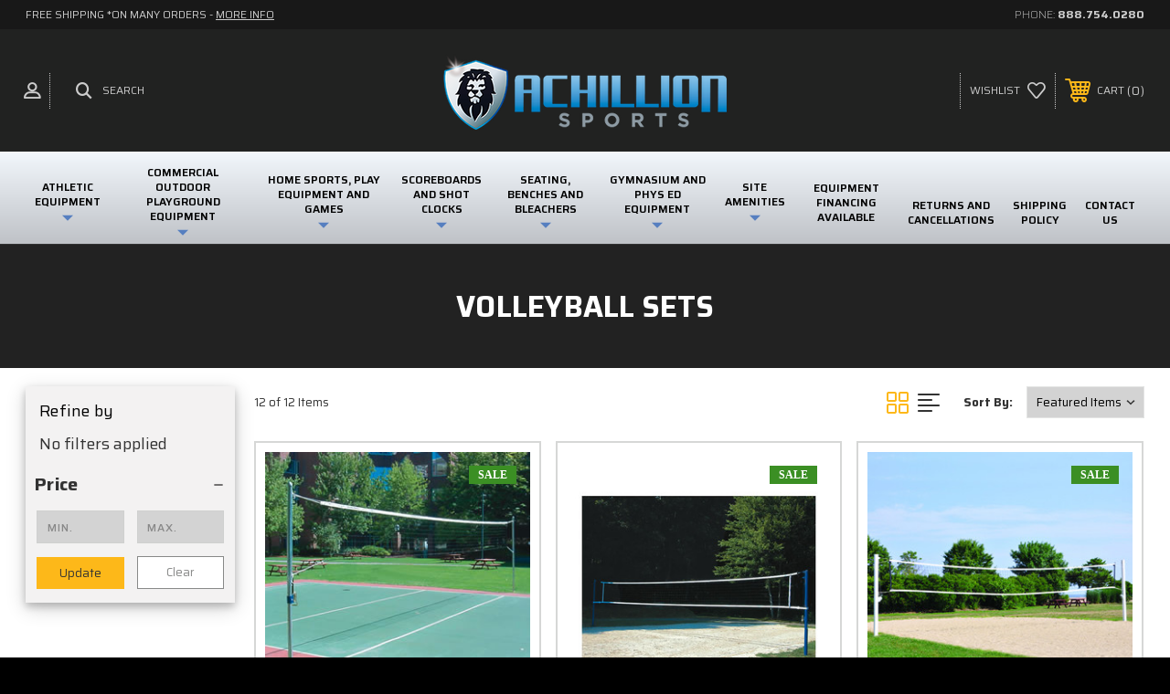

--- FILE ---
content_type: text/html; charset=UTF-8
request_url: https://www.achillionsports.com/home-volleyball.html
body_size: 30268
content:




<!DOCTYPE html>
<html class="no-js" lang="en">
    <head>
        <title>Volleyball Sets for Backyard | Volleyball Outdoor Sets</title>
        <link rel="dns-prefetch preconnect" href="https://cdn11.bigcommerce.com/s-odybbbawa7" crossorigin><link rel="dns-prefetch preconnect" href="https://fonts.googleapis.com/" crossorigin><link rel="dns-prefetch preconnect" href="https://fonts.gstatic.com/" crossorigin>
        <meta name="keywords" content="basketball, volleyball, playground, lacrosse, football, hoop"><meta name="description" content="Transform your outdoor space with our volleyball sets for the backyard. Explore a variety of volleyball outdoor set options for endless fun and competition."><link rel='canonical' href='https://www.achillionsports.com/home-volleyball.html' /><meta name='platform' content='bigcommerce.stencil' />
        
         

        <link href="https://cdn11.bigcommerce.com/s-odybbbawa7/product_images/ac-favicon.png?t=1618605252" rel="shortcut icon">
        <meta name="viewport" content="width=device-width, initial-scale=1, maximum-scale=1">
        <meta name="google-site-verification" content="FRFjOIn8J7dNeHKiav2-J6TOfPEocEvpz04_wXrF6sM" />
        
        <!-- Google Tag Manager -->
<script>(function(w,d,s,l,i){w[l]=w[l]||[];w[l].push({'gtm.start':
new Date().getTime(),event:'gtm.js'});var f=d.getElementsByTagName(s)[0],
j=d.createElement(s),dl=l!='dataLayer'?'&l='+l:'';j.async=true;j.src=
'https://www.googletagmanager.com/gtm.js?id='+i+dl;f.parentNode.insertBefore(j,f);
})(window,document,'script','dataLayer','GTM-THH53GPR');</script>
<!-- End Google Tag Manager -->

        <!-- ICOMOON LINKS START -->
        <style type="text/css">
            @font-face {
                font-family: 'icomoon';
                src:  url('https://cdn11.bigcommerce.com/s-odybbbawa7/stencil/e6bb5360-2ba7-013a-9bcd-2a5dbd7983ad/e/c38037e0-53bc-013d-7ee2-6e06e87bb735/fonts/icomoon.eot?pdewnu');
                src:  url('https://cdn11.bigcommerce.com/s-odybbbawa7/stencil/e6bb5360-2ba7-013a-9bcd-2a5dbd7983ad/e/c38037e0-53bc-013d-7ee2-6e06e87bb735/fonts/icomoon.eot?pdewnu#iefix') format('embedded-opentype'),
                      url('https://cdn11.bigcommerce.com/s-odybbbawa7/stencil/e6bb5360-2ba7-013a-9bcd-2a5dbd7983ad/e/c38037e0-53bc-013d-7ee2-6e06e87bb735/fonts/icomoon.ttf?pdewnu') format('truetype'),
                      url('https://cdn11.bigcommerce.com/s-odybbbawa7/stencil/e6bb5360-2ba7-013a-9bcd-2a5dbd7983ad/e/c38037e0-53bc-013d-7ee2-6e06e87bb735/fonts/icomoon.woff?pdewnu') format('woff'),
                      url('https://cdn11.bigcommerce.com/s-odybbbawa7/stencil/e6bb5360-2ba7-013a-9bcd-2a5dbd7983ad/e/c38037e0-53bc-013d-7ee2-6e06e87bb735/fonts/icomoon.svg?pdewnu#icomoon') format('svg');
                font-weight: normal;
                font-style: normal;
                font-display: block;
            }
        </style>
        <!-- ICOMOON LINKS END -->

        <script>
            document.documentElement.className = document.documentElement.className.replace('no-js', 'js');
        </script>

        <script>
    function browserSupportsAllFeatures() {
        return window.Promise
            && window.fetch
            && window.URL
            && window.URLSearchParams
            && window.WeakMap
            // object-fit support
            && ('objectFit' in document.documentElement.style);
    }

    function loadScript(src) {
        var js = document.createElement('script');
        js.src = src;
        js.onerror = function () {
            console.error('Failed to load polyfill script ' + src);
        };
        document.head.appendChild(js);
    }

    if (!browserSupportsAllFeatures()) {
        loadScript('https://cdn11.bigcommerce.com/s-odybbbawa7/stencil/e6bb5360-2ba7-013a-9bcd-2a5dbd7983ad/e/c38037e0-53bc-013d-7ee2-6e06e87bb735/dist/theme-bundle.polyfills.js');
    }
</script>

        <script>
            window.lazySizesConfig = window.lazySizesConfig || {};
            window.lazySizesConfig.loadMode = 1;
        </script>
        <script async src="https://cdn11.bigcommerce.com/s-odybbbawa7/stencil/e6bb5360-2ba7-013a-9bcd-2a5dbd7983ad/e/c38037e0-53bc-013d-7ee2-6e06e87bb735/dist/theme-bundle.head_async.js"></script>

        <link href="https://fonts.googleapis.com/css?family=Saira:400,100,200,300,500,600,700,800,900%7CRoboto:400,100,200,300,500,600,700,800,900%7CMontserrat:400,400i,500,500i,600,600i,700,700i,900,900i%7CLa+Belle+Aurore:400&display=swap" rel="stylesheet">

        <link data-stencil-stylesheet href="https://cdn11.bigcommerce.com/s-odybbbawa7/stencil/e6bb5360-2ba7-013a-9bcd-2a5dbd7983ad/e/c38037e0-53bc-013d-7ee2-6e06e87bb735/css/theme-79822570-48cb-013d-cc7d-2a3aaaf44382.css" rel="stylesheet">
        <link data-stencil-stylesheet href="https://cdn11.bigcommerce.com/s-odybbbawa7/stencil/e6bb5360-2ba7-013a-9bcd-2a5dbd7983ad/e/c38037e0-53bc-013d-7ee2-6e06e87bb735/css/ysw-79822570-48cb-013d-cc7d-2a3aaaf44382.css" rel="stylesheet">

        <!-- Start Tracking Code for analytics_googleanalytics4 -->

<script data-cfasync="false" src="https://cdn11.bigcommerce.com/shared/js/google_analytics4_bodl_subscribers-358423becf5d870b8b603a81de597c10f6bc7699.js" integrity="sha256-gtOfJ3Avc1pEE/hx6SKj/96cca7JvfqllWA9FTQJyfI=" crossorigin="anonymous"></script>
<script data-cfasync="false">
  (function () {
    window.dataLayer = window.dataLayer || [];

    function gtag(){
        dataLayer.push(arguments);
    }

    function initGA4(event) {
         function setupGtag() {
            function configureGtag() {
                gtag('js', new Date());
                gtag('set', 'developer_id.dMjk3Nj', true);
                gtag('config', 'G-SX8HG61QB5');
            }

            var script = document.createElement('script');

            script.src = 'https://www.googletagmanager.com/gtag/js?id=G-SX8HG61QB5';
            script.async = true;
            script.onload = configureGtag;

            document.head.appendChild(script);
        }

        setupGtag();

        if (typeof subscribeOnBodlEvents === 'function') {
            subscribeOnBodlEvents('G-SX8HG61QB5', false);
        }

        window.removeEventListener(event.type, initGA4);
    }

    

    var eventName = document.readyState === 'complete' ? 'consentScriptsLoaded' : 'DOMContentLoaded';
    window.addEventListener(eventName, initGA4, false);
  })()
</script>

<!-- End Tracking Code for analytics_googleanalytics4 -->

<!-- Start Tracking Code for analytics_siteverification -->

<!-- Global site tag (gtag.js) - Google Ads: 998050653 -->
<script async src="https://www.googletagmanager.com/gtag/js?id=AW-998050653"></script>
<script>
  window.dataLayer = window.dataLayer || [];
  function gtag(){dataLayer.push(arguments);}
  gtag('js', new Date());

  gtag('config', 'AW-998050653');
</script>

<script>(function(w,d,t,r,u){var f,n,i;w[u]=w[u]||[],f=function(){var o={ti:"134628529"};o.q=w[u],w[u]=new UET(o),w[u].push("pageLoad")},n=d.createElement(t),n.src=r,n.async=1,n.onload=n.onreadystatechange=function(){var s=this.readyState;s&&s!=="loaded"&&s!=="complete"||(f(),n.onload=n.onreadystatechange=null)},i=d.getElementsByTagName(t)[0],i.parentNode.insertBefore(n,i)})(window,document,"script","//bat.bing.com/bat.js","uetq");</script>

<!-- End Tracking Code for analytics_siteverification -->


<script type="text/javascript" src="https://checkout-sdk.bigcommerce.com/v1/loader.js" defer ></script>
<script type="text/javascript">
var BCData = {};
</script>
<script type='text/javascript'>
document.sezzleConfig = { 
"configGroups": 
[ 
{ "targetXPath": '.productView-price/.price-section/.price--withoutTax', 
"splitPriceElementsOn": '-' 
}, 
{ "targetXPath": '.productView-price/.price-section/.price--withTax',
 "splitPriceElementsOn": ' - '
}, 
{ "targetXPath": '.cart-total-grandTotal/SPAN-0', 
"renderToPath": '../..', 
"urlMatch": "cart" }
]
  }</script><script src='https://widget.sezzle.com/v1/javascript/price-widget?uuid=13471ebb-323d-4686-9fc0-ce0d77b672f5'></script><script type="text/javascript">
</script><script type="text/javascript" async> window.kwipped_approve = window.kwipped_approve || {}; window.kwipped_approve.url = "https://www.kwipped.com"; window.kwipped_approve.approve_id = "eyJpdiI6InNIZ0lBR2pjRVwvZDJvcnByMWF5Y1JBPT0iLCJ2YWx1ZSI6InNNc3RVOE1laXRvYVVFdGJuZ2lYVHc9PSIsIm1hYyI6ImViNWIyOWVlYTk0NWE4M2IwOWJlNjM1NjkwMTg3Yjc5YjcxOGY3NDY5MGM0OGIzMjk5MTUxOTIzYTkyNGVkYzkifQ=="; function init_kwipped_approve_snippet() { var b = document.getElementsByTagName('body')[0]; var t = document.querySelector('approve-widget'); if (!t) { t = document.createElement('approve-widget'); b.appendChild(t); } var s=document.createElement('script'); s.type= 'text/javascript'; s.src = 'https://api.kwipped.com/approve/plugin/3.0/approve_plugin_loader.php'; b.appendChild(s); } if(document.readyState != 'loading'){ init_kwipped_approve_snippet(); } else{ window.addEventListener('DOMContentLoaded',init_kwipped_approve_snippet); } </script><script>
	const GADsconversionID = "998050653"; // Do not include AW-
	const GADsPurchaseConvLabel = "CfJTCO6ak9gZEN2W9NsD"; // From the Purchase Conversion
</script>

<script>
	const GADs_initial_script = document.createElement('script');
	GADs_initial_script.setAttribute('src', 'https://www.googletagmanager.com/gtag/js?id=AW-' + GADsconversionID);
	GADs_initial_script.setAttribute('async', '');
	document.head.appendChild(GADs_initial_script);

	window.dataLayer = window.dataLayer || [];
	function gtag() { dataLayer.push(arguments); }
	gtag('js', new Date());
	gtag('config', 'AW-' + GADsconversionID, { 'allow_enhanced_conversions': true });
</script>

<script>
	if ('category' === 'orderconfirmation') {

		// Fetch API to get product, order and customer details
		fetch('/api/storefront/orders/' + "" )
			.then((res) => res.json())
			.then((order) => {

				// Get order details
				var GADs_currency_code = order.currency.code;
				var GADs_order_amount = order.orderAmount;
				var GADs_order_email = order.billingAddress.email;
				var inputPhone = order.billingAddress.phone;
				var GADs_formatted_phone = "";

				// Format phone
				switch (true) {
					case inputPhone.indexOf("+") == 0:
						GADs_formatted_phone = inputPhone.replace(/[^0-9+]/gi, '');
						break;
					case inputPhone.indexOf("1") == 0:
						GADs_formatted_phone = "+" + inputPhone.replace(/[^0-9]/gi, '');
						break;
					default:
						GADs_formatted_phone = "+1" + inputPhone.replace(/[^0-9]/gi, '');
						break;
				}

				var GADs_items_list = order.lineItems.physicalItems.map((item) => {
					let itemID = item.productId;
					return {
						'id': itemID,
						'google_business_vertical': 'retail'
					};
				});

				gtag('set', 'user_data', {
					"email": GADs_order_email,
					"phone_number": GADs_formatted_phone
				});

				gtag('event', 'conversion', {
					'send_to': "AW-" + GADsconversionID + "/" + GADsPurchaseConvLabel,
					'value': GADs_order_amount,
					'currency': GADs_currency_code,
					'transaction_id': ""
				});

				gtag('event', 'purchase', {
					'value': GADs_order_amount,
					'items': GADs_items_list
				});

			});
	}
</script>
 <script data-cfasync="false" src="https://microapps.bigcommerce.com/bodl-events/1.9.4/index.js" integrity="sha256-Y0tDj1qsyiKBRibKllwV0ZJ1aFlGYaHHGl/oUFoXJ7Y=" nonce="" crossorigin="anonymous"></script>
 <script data-cfasync="false" nonce="">

 (function() {
    function decodeBase64(base64) {
       const text = atob(base64);
       const length = text.length;
       const bytes = new Uint8Array(length);
       for (let i = 0; i < length; i++) {
          bytes[i] = text.charCodeAt(i);
       }
       const decoder = new TextDecoder();
       return decoder.decode(bytes);
    }
    window.bodl = JSON.parse(decodeBase64("[base64]"));
 })()

 </script>

<script nonce="">
(function () {
    var xmlHttp = new XMLHttpRequest();

    xmlHttp.open('POST', 'https://bes.gcp.data.bigcommerce.com/nobot');
    xmlHttp.setRequestHeader('Content-Type', 'application/json');
    xmlHttp.send('{"store_id":"1001633353","timezone_offset":"-5.0","timestamp":"2026-01-26T23:34:07.33814000Z","visit_id":"7249548b-0fcb-4607-84b8-26765d11827c","channel_id":1}');
})();
</script>

    </head>
    <body class="autoparts category">

        <svg data-src="https://cdn11.bigcommerce.com/s-odybbbawa7/stencil/e6bb5360-2ba7-013a-9bcd-2a5dbd7983ad/e/c38037e0-53bc-013d-7ee2-6e06e87bb735/img/icon-sprite.svg" class="icons-svg-sprite"></svg>

        <div class="custom-banners top">
        <div class="static-banner">
            <div class="container">
                    <div class="static-banner-left show">
                            <p>FREE SHIPPING *on many orders - <a href="/shipping.html">MORE INFO</a></p>
                    </div>

                    <div class="static-banner-right show">
                        <div class="store-number">
                            <span>
                                phone:
                                <a href="tel:888.754.0280">888.754.0280</a>
                            </span>
                        </div>
                    </div>
            </div>
        </div>
</div>
<header class="header center" sticky="false" role="banner">
    <div class="container">
        <div class="main-header">
            <a href="#" class="mobileMenu-toggle show" data-mobile-menu-toggle="menu">
                <span class="mobileMenu-toggleIcon">Toggle menu</span>
            </a>
            <div class="header-middle show">
                    <div class="header-logo header-logo--center logo-image">
                        <a href="https://www.achillionsports.com/" class="header-logo__link">
            <div class="header-logo-image-container">
                <img class="header-logo-image" src="https://cdn11.bigcommerce.com/s-odybbbawa7/images/stencil/310x100/ac-logo_1618605105__49430.original.png" alt="AchillionSports" title="AchillionSports">
            </div>
</a>
                    </div>
            </div>
            <div class="header-left show">
                <ul class="navUser-section navUser-section--alt">
                    <li class="navUser-item navUser-item--account show">
                        <a class="navUser-action" href="javascript:void(0)">
                            <span class="show myacc-title">my account</span>
                            <span class="icon-profile show theme-icon" data-icon="&#xe913;"></span>
                        </a>
                        <div class="account-dropdown">
                                <a class="navUser-action" href="/login.php">
                                    <span class="icon-lock show theme-icon" data-icon="&#xe907;"></span>
                                    <span class="show">Sign in</span>
                                </a>
                                    <a class="navUser-action" href="/login.php?action=create_account">
                                        <span class="icon-edit-1 show theme-icon" data-icon="&#xe903;"></span>
                                        <span class="show">Register</span>
                                    </a>
                        </div>
                    </li>
                    <li class="navUser-item navUser-item--search show">
                        <a class="navUser-action navUser-action--quickSearch" href="javascript:void(0)" data-search="quickSearch" aria-controls="quickSearch" aria-expanded="false">
                            <span class="icon-search show theme-icon" data-icon="&#xe90e;"></span>
                            <span class="show">Search</span>
                        </a>
                    </li>
                </ul>
                <div class="dropdown dropdown--quickSearch" id="quickSearch" aria-hidden="true" tabindex="-1" data-prevent-quick-search-close>
                    	<form class="form quick-search" action="/search.php">
        <fieldset class="form-fieldset">
            <div class="form-field">
                <label class="is-srOnly" for=>Search</label>
                <input class="form-input quick-search-input"
                       data-search-quick
                       name="search_query" 
					   id="search_query"
                       data-error-message="Search field cannot be empty."
                       placeholder="Search the store"
                       autocomplete="off"
                >
            </div>
        </fieldset>
    </form>
    <section class="quickSearchResults" data-bind="html: results"></section>
    
                </div>
            </div>
            <div class="header-right show">
                <nav class="navUser">
    <ul class="navUser-section navUser-section--alt">
        
        <li class="navUser-item show">
            <a class="navUser-action navUser-item--compare" href="/compare" data-compare-nav>
                <span class="icon-random show theme-icon" data-icon="&#xe914;"></span>
                <span class="show countPill countPill--positive countPill--alt"></span>
            </a>
        </li>
        <li class="navUser-item navUser-item--wishlist show">
            <a class="navUser-action" href="/wishlist.php">
                <span class="show">wishlist</span>
                <span class="icon-wishlist show theme-icon" data-icon="&#xe919;"></span>
            </a>
        </li>
        <li class="navUser-item navUser-item--cart show">
            <a
                class="navUser-action"
                data-cart-preview
                data-dropdown="cart-preview-dropdown"
                data-options="align:right"
                href="/cart.php">
                <span class="icon-shopping-cart show theme-icon" data-icon="&#xe916;"></span>
                <span class="navUser-item-cartLabel show">Cart</span> 
                <span class="countPill cart-quantity show"></span>
            </a>

            <div class="dropdown-menu" id="cart-preview-dropdown" data-dropdown-content aria-hidden="true"></div>
        </li>
    </ul>
</nav>
            </div>
        </div>
    </div>


    <div class="navPages-container" id="menu" data-menu>
        <nav class="navPages navPages--header">
    <div class="navPages-quickSearch">
        	<form class="form quick-search" action="/search.php">
        <fieldset class="form-fieldset">
            <div class="form-field">
                <label class="is-srOnly" for=>Search</label>
                <input class="form-input quick-search-input"
                       data-search-quick
                       name="search_query" 
					   id="search_query"
                       data-error-message="Search field cannot be empty."
                       placeholder="Search the store"
                       autocomplete="off"
                >
            </div>
        </fieldset>
    </form>
    <section class="quickSearchResults" data-bind="html: results"></section>
    
    </div>

    <div class="container">
        <ul class="navPages-list desktop-menu">

                <li class="navPages-item menu-6-columns">
                        <a
    class=" show navPages-action has-subMenu"
    href="https://www.achillionsports.com/athletic-equipment-1.html"
>
    <span class="navPages-action-wrap">
        Athletic Equipment

        <i class="icon navPages-action-moreIcon" aria-hidden="true">
            <span class="icon-multimedia theme-icon" data-icon="&#xe902;"></span>
        </i>
    </span>
</a>

<span class="show custom_icon main_icon">
    <i class="icon navPages-action-moreIcon" aria-hidden="true">
        <span class="icon-multimedia theme-icon" data-icon="&#xe902;"></span>
    </i>
</span>

<div class="navPage-subMenu " id="navPages-32" aria-hidden="true" tabindex="-1">
    <ul class="navPage-subMenu-list level-1 ">
            <li class="navPage-subMenu-item">
                    <a
                        class="show navPage-subMenu-action navPages-action has-subMenu"
                        href="https://www.achillionsports.com/basketball-equipment.html"
                    >
                        Basketball
                    </a>
                    <span class="show custom_icon sub_icon">
                        <i class="icon navPages-action-moreIcon" aria-hidden="true">
                            <span class="icon-multimedia theme-icon" data-icon="&#xe902;"></span>
                        </i>
                    </span>
                    <ul class="navPage-childList" id="navPages-31">
                        <li class="navPage-childList-item">
                                    <a
                                        class="navPage-childList-action navPages-action"
                                        href="https://www.achillionsports.com/adjustable-hoops.html"
                                    >
                                        Inground Adjustable Height Basketball Hoops
                                    </a>
                        </li>
                        <li class="navPage-childList-item">
                                    <a
                                        class="navPage-childList-action navPages-action"
                                        href="https://www.achillionsports.com/fixed-height-hoops.html"
                                    >
                                        Inground Fixed Height Basketball Hoops
                                    </a>
                        </li>
                        <li class="navPage-childList-item">
                                    <a
                                        class="navPage-childList-action navPages-action"
                                        href="https://www.achillionsports.com/portable-hoops.html"
                                    >
                                        Portable &amp; Moveable Basketball Hoops
                                    </a>
                        </li>
                        <li class="navPage-childList-item">
                                    <a
                                        class="navPage-childList-action navPages-action"
                                        href="https://www.achillionsports.com/wall-ceiling-mounted-hoops.html"
                                    >
                                        Wall Mounted Basketball Hoops and Goals
                                    </a>
                        </li>
                        <li class="navPage-childList-item">
                                    <a
                                        class="navPage-childList-action navPages-action"
                                        href="https://www.achillionsports.com/roof-mounted.html"
                                    >
                                        Roof Mounted Basketball Hoops
                                    </a>
                        </li>
                        <li class="navPage-childList-item">
                                    <a
                                        class="navPage-childList-action navPages-action"
                                        href="https://www.achillionsports.com/ceiling-mounted-basketball-hoops.html"
                                    >
                                        Ceiling Mounted Basketball Hoops and Goals
                                    </a>
                        </li>
                        <li class="navPage-childList-item">
                                    <a
                                        class="navPage-childList-action navPages-action"
                                        href="https://www.achillionsports.com/backboards.html"
                                    >
                                        Basketball Backboards
                                    </a>
                        </li>
                        <li class="navPage-childList-item">
                                    <a
                                        class="navPage-childList-action navPages-action"
                                        href="https://www.achillionsports.com/rims.html"
                                    >
                                        Basketball Rims and Goals
                                    </a>
                        </li>
                        <li class="navPage-childList-item">
                                    <a
                                        class="navPage-childList-action navPages-action"
                                        href="https://www.achillionsports.com/basketball-backboard-and-pole-padding.html"
                                    >
                                        Basketball Backboard and Pole Padding
                                    </a>
                        </li>
                        <li class="navPage-childList-item">
                                    <a
                                        class="navPage-childList-action navPages-action"
                                        href="https://www.achillionsports.com/basketball-ball-carts.html"
                                    >
                                        Basketball Ball Carts
                                    </a>
                        </li>
                        <li class="navPage-childList-item">
                                    <a
                                        class="navPage-childList-action navPages-action"
                                        href="https://www.achillionsports.com/basketball-equipment-bags.html"
                                    >
                                        Basketball Equipment Bags
                                    </a>
                        </li>
                        <li class="navPage-childList-item">
                                    <a
                                        class="navPage-childList-action navPages-action"
                                        href="https://www.achillionsports.com/basketball-training-aids.html"
                                    >
                                        Basketball Training Aids
                                    </a>
                        </li>
                        <li class="navPage-childList-item">
                                    <a
                                        class="navPage-childList-action navPages-action"
                                        href="https://www.achillionsports.com/accessories-equipment.html"
                                    >
                                        Basketball Accessories and Equipment
                                    </a>
                        </li>
                        <li class="navPage-childList-item">
                                    <a
                                        class="navPage-childList-action navPages-action"
                                        href="https://www.achillionsports.com/replacement-parts.html"
                                    >
                                        Replacement Parts
                                    </a>
                        </li>
                    </ul>
            </li>
            <li class="navPage-subMenu-item">
                    <a
                        class="show navPage-subMenu-action navPages-action has-subMenu"
                        href="https://www.achillionsports.com/volleyball-equipment.html"
                    >
                        Volleyball
                    </a>
                    <span class="show custom_icon sub_icon">
                        <i class="icon navPages-action-moreIcon" aria-hidden="true">
                            <span class="icon-multimedia theme-icon" data-icon="&#xe902;"></span>
                        </i>
                    </span>
                    <ul class="navPage-childList" id="navPages-42">
                        <li class="navPage-childList-item">
                                    <a
                                        class="navPage-childList-action navPages-action"
                                        href="https://www.achillionsports.com/steel-volleyball-systems.html"
                                    >
                                        Steel Volleyball Systems
                                    </a>
                        </li>
                        <li class="navPage-childList-item">
                                    <a
                                        class="navPage-childList-action navPages-action"
                                        href="https://www.achillionsports.com/aluminum-volleyball-systems.html"
                                    >
                                        Aluminum Volleyball Systems
                                    </a>
                        </li>
                        <li class="navPage-childList-item">
                                    <a
                                        class="navPage-childList-action navPages-action"
                                        href="https://www.achillionsports.com/carbon-titanium-volleyball-systems.html"
                                    >
                                        Carbon and Titanium Volleyball Systems
                                    </a>
                        </li>
                        <li class="navPage-childList-item">
                                    <a
                                        class="navPage-childList-action navPages-action"
                                        href="https://www.achillionsports.com/portable-volleyball-systems.html"
                                    >
                                        Free Standing Portable Volleyball Systems
                                    </a>
                        </li>
                        <li class="navPage-childList-item">
                                    <a
                                        class="navPage-childList-action navPages-action"
                                        href="https://www.achillionsports.com/recreational-volleyball-systems.html"
                                    >
                                        Recreational Volleyball Systems
                                    </a>
                        </li>
                        <li class="navPage-childList-item">
                                    <a
                                        class="navPage-childList-action navPages-action"
                                        href="https://www.achillionsports.com/competition-volleyball-systems.html"
                                    >
                                        Competition Volleyball Systems
                                    </a>
                        </li>
                        <li class="navPage-childList-item">
                                    <a
                                        class="navPage-childList-action navPages-action"
                                        href="https://www.achillionsports.com/floor-sleeves-and-adapters.html"
                                    >
                                        Floor Sleeves and Adapters
                                    </a>
                        </li>
                        <li class="navPage-childList-item">
                                    <a
                                        class="navPage-childList-action navPages-action"
                                        href="https://www.achillionsports.com/volleyball-ball-carts.html"
                                    >
                                        Volleyball Ball Carts with Wheels
                                    </a>
                        </li>
                        <li class="navPage-childList-item">
                                    <a
                                        class="navPage-childList-action navPages-action"
                                        href="https://www.achillionsports.com/volleyball-equipment-bags.html"
                                    >
                                        Volleyball Equipment Bags
                                    </a>
                        </li>
                        <li class="navPage-childList-item">
                                    <a
                                        class="navPage-childList-action navPages-action"
                                        href="https://www.achillionsports.com/volleyball-accessories.html"
                                    >
                                        Volleyball Accessories and Training Equipment
                                    </a>
                        </li>
                    </ul>
            </li>
            <li class="navPage-subMenu-item">
                    <a
                        class="show navPage-subMenu-action navPages-action has-subMenu"
                        href="https://www.achillionsports.com/baseball.html"
                    >
                        Baseball/Softball
                    </a>
                    <span class="show custom_icon sub_icon">
                        <i class="icon navPages-action-moreIcon" aria-hidden="true">
                            <span class="icon-multimedia theme-icon" data-icon="&#xe902;"></span>
                        </i>
                    </span>
                    <ul class="navPage-childList" id="navPages-30">
                        <li class="navPage-childList-item">
                                    <a
                                        class="navPage-childList-action navPages-action"
                                        href="https://www.achillionsports.com/batting-cages.html"
                                    >
                                        Batting Cages
                                    </a>
                        </li>
                        <li class="navPage-childList-item">
                                    <a
                                        class="navPage-childList-action navPages-action"
                                        href="https://www.achillionsports.com/foul-poles.html"
                                    >
                                        Foul Poles
                                    </a>
                        </li>
                        <li class="navPage-childList-item">
                                    <a
                                        class="navPage-childList-action navPages-action"
                                        href="https://www.achillionsports.com/backstops-fencing-and-padding.html"
                                    >
                                        Backstops, Fencing and Padding
                                    </a>
                        </li>
                        <li class="navPage-childList-item">
                                    <a
                                        class="navPage-childList-action navPages-action"
                                        href="https://www.achillionsports.com/dugout-helmet-and-bat-racks.html"
                                    >
                                        Dugout Storage: Helmet and Bat Racks
                                    </a>
                        </li>
                        <li class="navPage-childList-item">
                                    <a
                                        class="navPage-childList-action navPages-action"
                                        href="https://www.achillionsports.com/dugout-benches.html"
                                    >
                                        Dugout Benches, Seating, and More
                                    </a>
                        </li>
                        <li class="navPage-childList-item">
                                    <a
                                        class="navPage-childList-action navPages-action"
                                        href="https://www.achillionsports.com/pitching-machines.html"
                                    >
                                        Pitching Machines
                                    </a>
                        </li>
                        <li class="navPage-childList-item">
                                    <a
                                        class="navPage-childList-action navPages-action"
                                        href="https://www.achillionsports.com/bases.html"
                                    >
                                        Home Plates, Bases and Pitching Rubbers
                                    </a>
                        </li>
                        <li class="navPage-childList-item">
                                    <a
                                        class="navPage-childList-action navPages-action"
                                        href="https://www.achillionsports.com/base-mound-covers.html"
                                    >
                                        Baseball Base and Mound Covers
                                    </a>
                        </li>
                        <li class="navPage-childList-item">
                                    <a
                                        class="navPage-childList-action navPages-action"
                                        href="https://www.achillionsports.com/pitchers-fielders-screens.html"
                                    >
                                        Pitchers and Fielders Screens
                                    </a>
                        </li>
                        <li class="navPage-childList-item">
                                    <a
                                        class="navPage-childList-action navPages-action"
                                        href="https://www.achillionsports.com/pitchers-mounds.html"
                                    >
                                        Pitchers Mounds, Softball Mats and Batters Boxes
                                    </a>
                        </li>
                        <li class="navPage-childList-item">
                                    <a
                                        class="navPage-childList-action navPages-action"
                                        href="https://www.achillionsports.com/pitch-backs.html"
                                    >
                                        Pitch Backs and Training Screens
                                    </a>
                        </li>
                        <li class="navPage-childList-item">
                                    <a
                                        class="navPage-childList-action navPages-action"
                                        href="https://www.achillionsports.com/catchers-equipment.html"
                                    >
                                        Catchers and Umpires Equipment
                                    </a>
                        </li>
                        <li class="navPage-childList-item">
                                    <a
                                        class="navPage-childList-action navPages-action"
                                        href="https://www.achillionsports.com/fielders-gloves.html"
                                    >
                                        Fielders Gloves
                                    </a>
                        </li>
                        <li class="navPage-childList-item">
                                    <a
                                        class="navPage-childList-action navPages-action"
                                        href="https://www.achillionsports.com/baseballs-softballs.html"
                                    >
                                        Baseballs and Softballs
                                    </a>
                        </li>
                        <li class="navPage-childList-item">
                                    <a
                                        class="navPage-childList-action navPages-action"
                                        href="https://www.achillionsports.com/baseball-storage.html"
                                    >
                                        Storage and Transport Equipment
                                    </a>
                        </li>
                        <li class="navPage-childList-item">
                                    <a
                                        class="navPage-childList-action navPages-action"
                                        href="https://www.achillionsports.com/baseball-equipment-bags.html"
                                    >
                                        Baseball Equipment Bags
                                    </a>
                        </li>
                        <li class="navPage-childList-item">
                                    <a
                                        class="navPage-childList-action navPages-action"
                                        href="https://www.achillionsports.com/line-markers.html"
                                    >
                                        Field Markers and Maintenance Equipment
                                    </a>
                        </li>
                    </ul>
            </li>
            <li class="navPage-subMenu-item">
                    <a
                        class="show navPage-subMenu-action navPages-action has-subMenu"
                        href="https://www.achillionsports.com/lacrosse.html"
                    >
                        Lacrosse
                    </a>
                    <span class="show custom_icon sub_icon">
                        <i class="icon navPages-action-moreIcon" aria-hidden="true">
                            <span class="icon-multimedia theme-icon" data-icon="&#xe902;"></span>
                        </i>
                    </span>
                    <ul class="navPage-childList" id="navPages-36">
                        <li class="navPage-childList-item">
                                    <a
                                        class="navPage-childList-action navPages-action"
                                        href="https://www.achillionsports.com/competition-lacrosse-goals.html"
                                    >
                                        Competition Lacrosse Goals
                                    </a>
                        </li>
                        <li class="navPage-childList-item">
                                    <a
                                        class="navPage-childList-action navPages-action"
                                        href="https://www.achillionsports.com/recreational-lacrosse-goals.html"
                                    >
                                        Practice and Recreational Lacrosse Goals
                                    </a>
                        </li>
                        <li class="navPage-childList-item">
                                    <a
                                        class="navPage-childList-action navPages-action"
                                        href="https://www.achillionsports.com/lacrosse-equipment-bags.html"
                                    >
                                        Lacrosse Equipment Bags and Gear Bags
                                    </a>
                        </li>
                        <li class="navPage-childList-item">
                                    <a
                                        class="navPage-childList-action navPages-action"
                                        href="https://www.achillionsports.com/lacrosse-nets.html"
                                    >
                                        Lacrosse Accessories and Equipment
                                    </a>
                        </li>
                        <li class="navPage-childList-item">
                                    <a
                                        class="navPage-childList-action navPages-action"
                                        href="https://www.achillionsports.com/lacrosse-line-marking-equipment.html"
                                    >
                                        Field Marking Equipment
                                    </a>
                        </li>
                    </ul>
            </li>
            <li class="navPage-subMenu-item">
                    <a
                        class="show navPage-subMenu-action navPages-action has-subMenu"
                        href="https://www.achillionsports.com/football.html"
                    >
                        Football
                    </a>
                    <span class="show custom_icon sub_icon">
                        <i class="icon navPages-action-moreIcon" aria-hidden="true">
                            <span class="icon-multimedia theme-icon" data-icon="&#xe902;"></span>
                        </i>
                    </span>
                    <ul class="navPage-childList" id="navPages-33">
                        <li class="navPage-childList-item">
                                    <a
                                        class="navPage-childList-action navPages-action"
                                        href="https://www.achillionsports.com/football-goalposts.html"
                                    >
                                        Football Goalposts
                                    </a>
                        </li>
                        <li class="navPage-childList-item">
                                    <a
                                        class="navPage-childList-action navPages-action"
                                        href="https://www.achillionsports.com/football-shoulder-pads.html"
                                    >
                                        Football Shoulder Pads
                                    </a>
                        </li>
                        <li class="navPage-childList-item">
                                    <a
                                        class="navPage-childList-action navPages-action"
                                        href="https://www.achillionsports.com/football-training.html"
                                    >
                                        Football Training Equipment and Accessories
                                    </a>
                        </li>
                        <li class="navPage-childList-item">
                                    <a
                                        class="navPage-childList-action navPages-action"
                                        href="https://www.achillionsports.com/football-equipment-bags.html"
                                    >
                                        Football Equipment Bags and Gear Bags
                                    </a>
                        </li>
                        <li class="navPage-childList-item">
                                    <a
                                        class="navPage-childList-action navPages-action"
                                        href="https://www.achillionsports.com/football-accessories.html"
                                    >
                                        Football Accessories
                                    </a>
                        </li>
                        <li class="navPage-childList-item">
                                    <a
                                        class="navPage-childList-action navPages-action"
                                        href="https://www.achillionsports.com/line-marking-equipment.html"
                                    >
                                        Field Line Marking Equipment and Machines
                                    </a>
                        </li>
                    </ul>
            </li>
            <li class="navPage-subMenu-item">
                    <a
                        class="show navPage-subMenu-action navPages-action has-subMenu"
                        href="https://www.achillionsports.com/soccer-equipment.html"
                    >
                        Soccer
                    </a>
                    <span class="show custom_icon sub_icon">
                        <i class="icon navPages-action-moreIcon" aria-hidden="true">
                            <span class="icon-multimedia theme-icon" data-icon="&#xe902;"></span>
                        </i>
                    </span>
                    <ul class="navPage-childList" id="navPages-41">
                        <li class="navPage-childList-item">
                                    <a
                                        class="navPage-childList-action navPages-action"
                                        href="https://www.achillionsports.com/competition-soccer-goals.html"
                                    >
                                        Competition Soccer Goals
                                    </a>
                        </li>
                        <li class="navPage-childList-item">
                                    <a
                                        class="navPage-childList-action navPages-action"
                                        href="https://www.achillionsports.com/recreational-soccer-goals.html"
                                    >
                                        Recreational, Club and Practice Soccer Goals
                                    </a>
                        </li>
                        <li class="navPage-childList-item">
                                    <a
                                        class="navPage-childList-action navPages-action"
                                        href="https://www.achillionsports.com/permanent-semi-permanent-soccer-goals.html"
                                    >
                                        Permanent and Semi-Permanent Soccer Goals
                                    </a>
                        </li>
                        <li class="navPage-childList-item">
                                    <a
                                        class="navPage-childList-action navPages-action"
                                        href="https://www.achillionsports.com/portable-soccer-goals.html"
                                    >
                                        Portable Soccer Goals
                                    </a>
                        </li>
                        <li class="navPage-childList-item">
                                    <a
                                        class="navPage-childList-action navPages-action"
                                        href="https://www.achillionsports.com/new-category.html"
                                    >
                                        Soccer Equipment Bags
                                    </a>
                        </li>
                        <li class="navPage-childList-item">
                                    <a
                                        class="navPage-childList-action navPages-action"
                                        href="https://www.achillionsports.com/soccer-accessories.html"
                                    >
                                        Soccer Accessories
                                    </a>
                        </li>
                    </ul>
            </li>
            <li class="navPage-subMenu-item">
                    <a
                        class="show navPage-subMenu-action navPages-action has-subMenu"
                        href="https://www.achillionsports.com/field-hockey.html"
                    >
                        Field Hockey Equipment and Supplies
                    </a>
                    <span class="show custom_icon sub_icon">
                        <i class="icon navPages-action-moreIcon" aria-hidden="true">
                            <span class="icon-multimedia theme-icon" data-icon="&#xe902;"></span>
                        </i>
                    </span>
                    <ul class="navPage-childList" id="navPages-45">
                        <li class="navPage-childList-item">
                                    <a
                                        class="navPage-childList-action navPages-action"
                                        href="https://www.achillionsports.com/field-hockey-goals.html"
                                    >
                                        Field Hockey Goals
                                    </a>
                        </li>
                        <li class="navPage-childList-item">
                                    <a
                                        class="navPage-childList-action navPages-action"
                                        href="https://www.achillionsports.com/field-hockey-accessories-and-equipment.html"
                                    >
                                        Field Hockey Accessories and Equipment
                                    </a>
                        </li>
                    </ul>
            </li>
            <li class="navPage-subMenu-item">
                    <a
                        class="navPage-subMenu-action navPages-action"
                        href="https://www.achillionsports.com/badminton.html"
                    >
                        Badminton Equipment
                    </a>
            </li>
            <li class="navPage-subMenu-item">
                    <a
                        class="show navPage-subMenu-action navPages-action has-subMenu"
                        href="https://www.achillionsports.com/track-field.html"
                    >
                        Track and Field
                    </a>
                    <span class="show custom_icon sub_icon">
                        <i class="icon navPages-action-moreIcon" aria-hidden="true">
                            <span class="icon-multimedia theme-icon" data-icon="&#xe902;"></span>
                        </i>
                    </span>
                    <ul class="navPage-childList" id="navPages-131">
                        <li class="navPage-childList-item">
                                    <a
                                        class="navPage-childList-action navPages-action"
                                        href="https://www.achillionsports.com/sprints-and-hurdles.html"
                                    >
                                        Sprints and Hurdles
                                    </a>
                        </li>
                        <li class="navPage-childList-item">
                                    <a
                                        class="navPage-childList-action navPages-action"
                                        href="https://www.achillionsports.com/batons.html"
                                    >
                                        Batons
                                    </a>
                        </li>
                        <li class="navPage-childList-item">
                                    <a
                                        class="navPage-childList-action navPages-action"
                                        href="https://www.achillionsports.com/discus.html"
                                    >
                                        Discus
                                    </a>
                        </li>
                        <li class="navPage-childList-item">
                                    <a
                                        class="navPage-childList-action navPages-action"
                                        href="https://www.achillionsports.com/high-jump.html"
                                    >
                                        High Jump Equipment
                                    </a>
                        </li>
                        <li class="navPage-childList-item">
                                    <a
                                        class="navPage-childList-action navPages-action"
                                        href="https://www.achillionsports.com/pole-vault.html"
                                    >
                                        Pole Vault Equipment and Accessories
                                    </a>
                        </li>
                        <li class="navPage-childList-item">
                                    <a
                                        class="navPage-childList-action navPages-action"
                                        href="https://www.achillionsports.com/shot-put.html"
                                    >
                                        Shot Put
                                    </a>
                        </li>
                        <li class="navPage-childList-item">
                                    <a
                                        class="navPage-childList-action navPages-action"
                                        href="https://www.achillionsports.com/stopwatches-and-timers.html"
                                    >
                                        Stopwatches and Timers
                                    </a>
                        </li>
                        <li class="navPage-childList-item">
                                    <a
                                        class="navPage-childList-action navPages-action"
                                        href="https://www.achillionsports.com/megaphones.html"
                                    >
                                        Megaphones
                                    </a>
                        </li>
                    </ul>
            </li>
            <li class="navPage-subMenu-item">
                    <a
                        class="show navPage-subMenu-action navPages-action has-subMenu"
                        href="https://www.achillionsports.com/tennis.html"
                    >
                        Tennis
                    </a>
                    <span class="show custom_icon sub_icon">
                        <i class="icon navPages-action-moreIcon" aria-hidden="true">
                            <span class="icon-multimedia theme-icon" data-icon="&#xe902;"></span>
                        </i>
                    </span>
                    <ul class="navPage-childList" id="navPages-130">
                        <li class="navPage-childList-item">
                                    <a
                                        class="navPage-childList-action navPages-action"
                                        href="https://www.achillionsports.com/tennis-systems-posts-and-nets.html"
                                    >
                                        Tennis Systems, Posts and Nets
                                    </a>
                        </li>
                        <li class="navPage-childList-item">
                                    <a
                                        class="navPage-childList-action navPages-action"
                                        href="https://www.achillionsports.com/tennis-accessories.html"
                                    >
                                        Tennis Accessories
                                    </a>
                        </li>
                    </ul>
            </li>
            <li class="navPage-subMenu-item">
                    <a
                        class="show navPage-subMenu-action navPages-action has-subMenu"
                        href="https://www.achillionsports.com/pickleball.html"
                    >
                        Pickleball
                    </a>
                    <span class="show custom_icon sub_icon">
                        <i class="icon navPages-action-moreIcon" aria-hidden="true">
                            <span class="icon-multimedia theme-icon" data-icon="&#xe902;"></span>
                        </i>
                    </span>
                    <ul class="navPage-childList" id="navPages-83">
                        <li class="navPage-childList-item">
                                    <a
                                        class="navPage-childList-action navPages-action"
                                        href="https://www.achillionsports.com/portable-pickleball-systems.html"
                                    >
                                        Portable Pickleball Nets and Systems
                                    </a>
                        </li>
                        <li class="navPage-childList-item">
                                    <a
                                        class="navPage-childList-action navPages-action"
                                        href="https://www.achillionsports.com/pickleball-nets-and-systems.html"
                                    >
                                        Stationary Pickleball Systems
                                    </a>
                        </li>
                        <li class="navPage-childList-item">
                                    <a
                                        class="navPage-childList-action navPages-action"
                                        href="https://www.achillionsports.com/pickleball-nets-and-accessories.html"
                                    >
                                        Pickleball Court Nets and Accessories
                                    </a>
                        </li>
                    </ul>
            </li>
            <li class="navPage-subMenu-item">
                    <a
                        class="navPage-subMenu-action navPages-action"
                        href="https://www.achillionsports.com/archery.html"
                    >
                        Archery
                    </a>
            </li>
            <li class="navPage-subMenu-item">
                    <a
                        class="navPage-subMenu-action navPages-action"
                        href="https://www.achillionsports.com/futsal.html"
                    >
                        Futsal
                    </a>
            </li>
    </ul>
</div>

                </li>
                <li class="navPages-item menu-6-columns">
                        <a
    class=" show navPages-action has-subMenu"
    href="https://www.achillionsports.com/playground-equipment.html"
>
    <span class="navPages-action-wrap">
        Commercial Outdoor Playground Equipment

        <i class="icon navPages-action-moreIcon" aria-hidden="true">
            <span class="icon-multimedia theme-icon" data-icon="&#xe902;"></span>
        </i>
    </span>
</a>

<span class="show custom_icon main_icon">
    <i class="icon navPages-action-moreIcon" aria-hidden="true">
        <span class="icon-multimedia theme-icon" data-icon="&#xe902;"></span>
    </i>
</span>

<div class="navPage-subMenu " id="navPages-37" aria-hidden="true" tabindex="-1">
    <ul class="navPage-subMenu-list level-1 ">
            <li class="navPage-subMenu-item">
                    <a
                        class="show navPage-subMenu-action navPages-action has-subMenu"
                        href="https://www.achillionsports.com/swing-sets.html"
                    >
                        Commercial Swing Sets
                    </a>
                    <span class="show custom_icon sub_icon">
                        <i class="icon navPages-action-moreIcon" aria-hidden="true">
                            <span class="icon-multimedia theme-icon" data-icon="&#xe902;"></span>
                        </i>
                    </span>
                    <ul class="navPage-childList" id="navPages-145">
                        <li class="navPage-childList-item">
                                    <a
                                        class="navPage-childList-action navPages-action"
                                        href="https://www.achillionsports.com/two-to-three-swings.html"
                                    >
                                        Two to Three Swings
                                    </a>
                        </li>
                        <li class="navPage-childList-item">
                                    <a
                                        class="navPage-childList-action navPages-action"
                                        href="https://www.achillionsports.com/four-swings.html"
                                    >
                                        Four Swings
                                    </a>
                        </li>
                        <li class="navPage-childList-item">
                                    <a
                                        class="navPage-childList-action navPages-action"
                                        href="https://www.achillionsports.com/six-swings.html"
                                    >
                                        Six Swings
                                    </a>
                        </li>
                        <li class="navPage-childList-item">
                                    <a
                                        class="navPage-childList-action navPages-action"
                                        href="https://www.achillionsports.com/eight-swings.html"
                                    >
                                        Eight Swings
                                    </a>
                        </li>
                    </ul>
            </li>
            <li class="navPage-subMenu-item">
                    <a
                        class="show navPage-subMenu-action navPages-action has-subMenu"
                        href="https://www.achillionsports.com/play-structures.html"
                    >
                        Climbing and Play Structures
                    </a>
                    <span class="show custom_icon sub_icon">
                        <i class="icon navPages-action-moreIcon" aria-hidden="true">
                            <span class="icon-multimedia theme-icon" data-icon="&#xe902;"></span>
                        </i>
                    </span>
                    <ul class="navPage-childList" id="navPages-113">
                        <li class="navPage-childList-item">
                                    <a
                                        class="navPage-childList-action navPages-action"
                                        href="https://www.achillionsports.com/cube-haus-play-structures.html"
                                    >
                                        Cube Haus Play Structures
                                    </a>
                        </li>
                        <li class="navPage-childList-item">
                                    <a
                                        class="navPage-childList-action navPages-action"
                                        href="https://www.achillionsports.com/6-to-23-months.html"
                                    >
                                        6 to 23 Months
                                    </a>
                        </li>
                        <li class="navPage-childList-item">
                                    <a
                                        class="navPage-childList-action navPages-action"
                                        href="https://www.achillionsports.com/2-to-5-years-old.html"
                                    >
                                        2 to 5 Years Old
                                    </a>
                        </li>
                        <li class="navPage-childList-item">
                                    <a
                                        class="navPage-childList-action navPages-action"
                                        href="https://www.achillionsports.com/2-to-12-years-old.html"
                                    >
                                        2 to 12 Years Old
                                    </a>
                        </li>
                        <li class="navPage-childList-item">
                                    <a
                                        class="navPage-childList-action navPages-action"
                                        href="https://www.achillionsports.com/5-to-12-years-old.html"
                                    >
                                        5 to 12 Years Old
                                    </a>
                        </li>
                    </ul>
            </li>
            <li class="navPage-subMenu-item">
                    <a
                        class="navPage-subMenu-action navPages-action"
                        href="https://www.achillionsports.com/ada-compliant.html"
                    >
                        ADA Compliant Swing Sets and Play Structures
                    </a>
            </li>
            <li class="navPage-subMenu-item">
                    <a
                        class="navPage-subMenu-action navPages-action"
                        href="https://www.achillionsports.com/quick-ship-play.html"
                    >
                        Quick Ship Play Structures
                    </a>
            </li>
            <li class="navPage-subMenu-item">
                    <a
                        class="navPage-subMenu-action navPages-action"
                        href="https://www.achillionsports.com/early-years-play-structures.html"
                    >
                        Early Years Climbing and Play Structures
                    </a>
            </li>
            <li class="navPage-subMenu-item">
                    <a
                        class="navPage-subMenu-action navPages-action"
                        href="https://www.achillionsports.com/merry-go-rounds.html"
                    >
                        Playground Merry-Go-Rounds
                    </a>
            </li>
            <li class="navPage-subMenu-item">
                    <a
                        class="navPage-subMenu-action navPages-action"
                        href="https://www.achillionsports.com/playground-spinners.html"
                    >
                        Playground Spinners
                    </a>
            </li>
            <li class="navPage-subMenu-item">
                    <a
                        class="navPage-subMenu-action navPages-action"
                        href="https://www.achillionsports.com/sanddiggers.html"
                    >
                        Sand Diggers
                    </a>
            </li>
            <li class="navPage-subMenu-item">
                    <a
                        class="navPage-subMenu-action navPages-action"
                        href="https://www.achillionsports.com/sandboxes.html"
                    >
                        Sandboxes
                    </a>
            </li>
            <li class="navPage-subMenu-item">
                    <a
                        class="navPage-subMenu-action navPages-action"
                        href="https://www.achillionsports.com/seesaws.html"
                    >
                        See-Saws
                    </a>
            </li>
            <li class="navPage-subMenu-item">
                    <a
                        class="show navPage-subMenu-action navPages-action has-subMenu"
                        href="https://www.achillionsports.com/slides.html"
                    >
                        Slides
                    </a>
                    <span class="show custom_icon sub_icon">
                        <i class="icon navPages-action-moreIcon" aria-hidden="true">
                            <span class="icon-multimedia theme-icon" data-icon="&#xe902;"></span>
                        </i>
                    </span>
                    <ul class="navPage-childList" id="navPages-143">
                        <li class="navPage-childList-item">
                                    <a
                                        class="navPage-childList-action navPages-action"
                                        href="https://www.achillionsports.com/traditonal-stand-alone-slides.html"
                                    >
                                        Traditonal Stand-Alone Slides
                                    </a>
                        </li>
                        <li class="navPage-childList-item">
                                    <a
                                        class="navPage-childList-action navPages-action"
                                        href="https://www.achillionsports.com/embankment-slides.html"
                                    >
                                        Embankment Slides
                                    </a>
                        </li>
                    </ul>
            </li>
            <li class="navPage-subMenu-item">
                    <a
                        class="navPage-subMenu-action navPages-action"
                        href="https://www.achillionsports.com/spring-riders.html"
                    >
                        Spring Riders
                    </a>
            </li>
            <li class="navPage-subMenu-item">
                    <a
                        class="navPage-subMenu-action navPages-action"
                        href="https://www.achillionsports.com/teatherball.html"
                    >
                        Tetherball
                    </a>
            </li>
            <li class="navPage-subMenu-item">
                    <a
                        class="navPage-subMenu-action navPages-action"
                        href="https://www.achillionsports.com/borders-and-play-surfaces.html"
                    >
                        Borders and Play Surfaces
                    </a>
            </li>
    </ul>
</div>

                </li>
                <li class="navPages-item menu-6-columns">
                        <a
    class=" show navPages-action has-subMenu activePage"
    href="https://www.achillionsports.com/home-play-equipment.html"
>
    <span class="navPages-action-wrap">
        Home Sports, Play Equipment and Games

        <i class="icon navPages-action-moreIcon" aria-hidden="true">
            <span class="icon-multimedia theme-icon" data-icon="&#xe902;"></span>
        </i>
    </span>
</a>

<span class="show custom_icon main_icon">
    <i class="icon navPages-action-moreIcon" aria-hidden="true">
        <span class="icon-multimedia theme-icon" data-icon="&#xe902;"></span>
    </i>
</span>

<div class="navPage-subMenu " id="navPages-35" aria-hidden="true" tabindex="-1">
    <ul class="navPage-subMenu-list level-1 ">
            <li class="navPage-subMenu-item">
                    <a
                        class="show navPage-subMenu-action navPages-action has-subMenu"
                        href="https://www.achillionsports.com/home-basketball.html"
                    >
                        Home Basketball Hoops
                    </a>
                    <span class="show custom_icon sub_icon">
                        <i class="icon navPages-action-moreIcon" aria-hidden="true">
                            <span class="icon-multimedia theme-icon" data-icon="&#xe902;"></span>
                        </i>
                    </span>
                    <ul class="navPage-childList" id="navPages-102">
                        <li class="navPage-childList-item">
                                    <a
                                        class="navPage-childList-action navPages-action"
                                        href="https://www.achillionsports.com/home-adjustable.html"
                                    >
                                        Home Inground Adjustable Basketball Hoops
                                    </a>
                        </li>
                        <li class="navPage-childList-item">
                                    <a
                                        class="navPage-childList-action navPages-action"
                                        href="https://www.achillionsports.com/home-portable.html"
                                    >
                                        Home Portable Basketball Hoops
                                    </a>
                        </li>
                        <li class="navPage-childList-item">
                                    <a
                                        class="navPage-childList-action navPages-action"
                                        href="https://www.achillionsports.com/home-fixed-height.html"
                                    >
                                        Residential Fixed Height Inground Basketball Hoops
                                    </a>
                        </li>
                    </ul>
            </li>
            <li class="navPage-subMenu-item">
                    <a
                        class="navPage-subMenu-action navPages-action"
                        href="https://www.achillionsports.com/batting-cages-1.html"
                    >
                        Batting Cages
                    </a>
            </li>
            <li class="navPage-subMenu-item">
                    <a
                        class="navPage-subMenu-action navPages-action"
                        href="https://www.achillionsports.com/home-tetherball.html"
                    >
                        Tetherball
                    </a>
            </li>
            <li class="navPage-subMenu-item">
                    <a
                        class="show navPage-subMenu-action navPages-action has-subMenu"
                        href="https://www.achillionsports.com/backyard-pitching-machines-and-accessories.html"
                    >
                        Pitching Machines and Accessories
                    </a>
                    <span class="show custom_icon sub_icon">
                        <i class="icon navPages-action-moreIcon" aria-hidden="true">
                            <span class="icon-multimedia theme-icon" data-icon="&#xe902;"></span>
                        </i>
                    </span>
                    <ul class="navPage-childList" id="navPages-325">
                        <li class="navPage-childList-item">
                                    <a
                                        class="navPage-childList-action navPages-action"
                                        href="https://www.achillionsports.com/baseball-pitching-machines.html"
                                    >
                                        Backyard Baseball Pitching Machines
                                    </a>
                        </li>
                        <li class="navPage-childList-item">
                                    <a
                                        class="navPage-childList-action navPages-action"
                                        href="https://www.achillionsports.com/softball-pitching-machines.html"
                                    >
                                        Softball Pitching Machines
                                    </a>
                        </li>
                        <li class="navPage-childList-item">
                                    <a
                                        class="navPage-childList-action navPages-action"
                                        href="https://www.achillionsports.com/backyard-pitching-machine-balls-and-accessories.html"
                                    >
                                        Backyard Pitching Machine Balls and Accessories
                                    </a>
                        </li>
                    </ul>
            </li>
            <li class="navPage-subMenu-item">
                    <a
                        class="navPage-subMenu-action navPages-action"
                        href="https://www.achillionsports.com/pitching-machine-and-batting-cage-packages.html"
                    >
                        Pitching Machine and Batting Cage Packages
                    </a>
            </li>
            <li class="navPage-subMenu-item">
                    <a
                        class="navPage-subMenu-action navPages-action"
                        href="https://www.achillionsports.com/backyard-pitch-backs-and-baseball-training-aids.html"
                    >
                        Pitch Backs and Baseball Training Aids
                    </a>
            </li>
            <li class="navPage-subMenu-item">
                    <a
                        class="navPage-subMenu-action navPages-action"
                        href="https://www.achillionsports.com/home-swing-play-structures.html"
                    >
                        Swing and Play Structures
                    </a>
            </li>
            <li class="navPage-subMenu-item">
                    <a
                        class="navPage-subMenu-action navPages-action"
                        href="https://www.achillionsports.com/trampolines.html"
                    >
                        Trampolines
                    </a>
            </li>
            <li class="navPage-subMenu-item">
                    <a
                        class="navPage-subMenu-action navPages-action activePage"
                        href="https://www.achillionsports.com/home-volleyball.html"
                    >
                        Volleyball Sets
                    </a>
            </li>
            <li class="navPage-subMenu-item">
                    <a
                        class="navPage-subMenu-action navPages-action"
                        href="https://www.achillionsports.com/home-badminton.html"
                    >
                        Badminton Sets
                    </a>
            </li>
            <li class="navPage-subMenu-item">
                    <a
                        class="show navPage-subMenu-action navPages-action has-subMenu"
                        href="https://www.achillionsports.com/cornhole.html"
                    >
                        Cornhole
                    </a>
                    <span class="show custom_icon sub_icon">
                        <i class="icon navPages-action-moreIcon" aria-hidden="true">
                            <span class="icon-multimedia theme-icon" data-icon="&#xe902;"></span>
                        </i>
                    </span>
                    <ul class="navPage-childList" id="navPages-379">
                        <li class="navPage-childList-item">
                                    <a
                                        class="navPage-childList-action navPages-action"
                                        href="https://www.achillionsports.com/cornhole-boards.html"
                                    >
                                        Cornhole Boards
                                    </a>
                        </li>
                        <li class="navPage-childList-item">
                                    <a
                                        class="navPage-childList-action navPages-action"
                                        href="https://www.achillionsports.com/cornhole-bags.html"
                                    >
                                        Cornhole Bags
                                    </a>
                        </li>
                        <li class="navPage-childList-item">
                                    <a
                                        class="navPage-childList-action navPages-action"
                                        href="https://www.achillionsports.com/cornhole-table-top-games.html"
                                    >
                                        Cornhole Table Top Games
                                    </a>
                        </li>
                        <li class="navPage-childList-item">
                                    <a
                                        class="navPage-childList-action navPages-action"
                                        href="https://www.achillionsports.com/cornhole-accessories.html"
                                    >
                                        Cornhole Accessories
                                    </a>
                        </li>
                    </ul>
            </li>
            <li class="navPage-subMenu-item">
                    <a
                        class="navPage-subMenu-action navPages-action"
                        href="https://www.achillionsports.com/swing-play-parts.html"
                    >
                        Swing and Play Structure Parts and Components
                    </a>
            </li>
    </ul>
</div>

                </li>
                <li class="navPages-item menu-6-columns">
                        <a
    class=" show navPages-action has-subMenu"
    href="https://www.achillionsports.com/scoreboards.html"
>
    <span class="navPages-action-wrap">
        Scoreboards and Shot Clocks

        <i class="icon navPages-action-moreIcon" aria-hidden="true">
            <span class="icon-multimedia theme-icon" data-icon="&#xe902;"></span>
        </i>
    </span>
</a>

<span class="show custom_icon main_icon">
    <i class="icon navPages-action-moreIcon" aria-hidden="true">
        <span class="icon-multimedia theme-icon" data-icon="&#xe902;"></span>
    </i>
</span>

<div class="navPage-subMenu " id="navPages-38" aria-hidden="true" tabindex="-1">
    <ul class="navPage-subMenu-list level-1 ">
            <li class="navPage-subMenu-item">
                    <a
                        class="navPage-subMenu-action navPages-action"
                        href="https://www.achillionsports.com/baseball-softball-scoreboards.html"
                    >
                        Baseball/Softball Scoreboards and Timers
                    </a>
            </li>
            <li class="navPage-subMenu-item">
                    <a
                        class="show navPage-subMenu-action navPages-action has-subMenu"
                        href="https://www.achillionsports.com/basketball-scoreboards.html"
                    >
                        Digital Basketball Scoreboards and Shot Clocks
                    </a>
                    <span class="show custom_icon sub_icon">
                        <i class="icon navPages-action-moreIcon" aria-hidden="true">
                            <span class="icon-multimedia theme-icon" data-icon="&#xe902;"></span>
                        </i>
                    </span>
                    <ul class="navPage-childList" id="navPages-70">
                        <li class="navPage-childList-item">
                                    <a
                                        class="navPage-childList-action navPages-action"
                                        href="https://www.achillionsports.com/basketball-scoreboards-1.html"
                                    >
                                        Basketball Scoreboards
                                    </a>
                        </li>
                        <li class="navPage-childList-item">
                                    <a
                                        class="navPage-childList-action navPages-action"
                                        href="https://www.achillionsports.com/basketball-shot-clocks.html"
                                    >
                                        Basketball Shot Clocks
                                    </a>
                        </li>
                    </ul>
            </li>
            <li class="navPage-subMenu-item">
                    <a
                        class="navPage-subMenu-action navPages-action"
                        href="https://www.achillionsports.com/football-scoreboards.html"
                    >
                        Football Scoreboards
                    </a>
            </li>
            <li class="navPage-subMenu-item">
                    <a
                        class="navPage-subMenu-action navPages-action"
                        href="https://www.achillionsports.com/lacrosse-scoreboards.html"
                    >
                        Lacrosse Scoreboards
                    </a>
            </li>
            <li class="navPage-subMenu-item">
                    <a
                        class="navPage-subMenu-action navPages-action"
                        href="https://www.achillionsports.com/soccer-scoreboards.html"
                    >
                        Soccer Scoreboards
                    </a>
            </li>
            <li class="navPage-subMenu-item">
                    <a
                        class="navPage-subMenu-action navPages-action"
                        href="https://www.achillionsports.com/volleyball-scoreboards.html"
                    >
                        Volleyball Scoreboards
                    </a>
            </li>
            <li class="navPage-subMenu-item">
                    <a
                        class="navPage-subMenu-action navPages-action"
                        href="https://www.achillionsports.com/scoreboard-and-shot-clock-accessories.html"
                    >
                        Scoreboard and Shot Clock Accessories
                    </a>
            </li>
            <li class="navPage-subMenu-item">
                    <a
                        class="navPage-subMenu-action navPages-action"
                        href="https://www.achillionsports.com/scorers-tables.html"
                    >
                        Scorers Tables
                    </a>
            </li>
    </ul>
</div>

                </li>
                <li class="navPages-item menu-6-columns">
                        <a
    class=" show navPages-action has-subMenu"
    href="https://www.achillionsports.com/seating.html"
>
    <span class="navPages-action-wrap">
        Seating, Benches and Bleachers

        <i class="icon navPages-action-moreIcon" aria-hidden="true">
            <span class="icon-multimedia theme-icon" data-icon="&#xe902;"></span>
        </i>
    </span>
</a>

<span class="show custom_icon main_icon">
    <i class="icon navPages-action-moreIcon" aria-hidden="true">
        <span class="icon-multimedia theme-icon" data-icon="&#xe902;"></span>
    </i>
</span>

<div class="navPage-subMenu " id="navPages-39" aria-hidden="true" tabindex="-1">
    <ul class="navPage-subMenu-list level-1 ">
            <li class="navPage-subMenu-item">
                    <a
                        class="show navPage-subMenu-action navPages-action has-subMenu"
                        href="https://www.achillionsports.com/team-benches.html"
                    >
                        Team Benches and Player Seating
                    </a>
                    <span class="show custom_icon sub_icon">
                        <i class="icon navPages-action-moreIcon" aria-hidden="true">
                            <span class="icon-multimedia theme-icon" data-icon="&#xe902;"></span>
                        </i>
                    </span>
                    <ul class="navPage-childList" id="navPages-148">
                        <li class="navPage-childList-item">
                                    <a
                                        class="navPage-childList-action navPages-action"
                                        href="https://www.achillionsports.com/aluminum-benches-no-backs.html"
                                    >
                                        Aluminum Benches - No Backs
                                    </a>
                        </li>
                        <li class="navPage-childList-item">
                                    <a
                                        class="navPage-childList-action navPages-action"
                                        href="https://www.achillionsports.com/aluminum-benches-with-backrests.html"
                                    >
                                        Aluminum Sport Benches with Backs
                                    </a>
                        </li>
                        <li class="navPage-childList-item">
                                    <a
                                        class="navPage-childList-action navPages-action"
                                        href="https://www.achillionsports.com/benches-with-shelves.html"
                                    >
                                        Benches with Shelves
                                    </a>
                        </li>
                        <li class="navPage-childList-item">
                                    <a
                                        class="navPage-childList-action navPages-action"
                                        href="https://www.achillionsports.com/padded-folding-chairs.html"
                                    >
                                        Padded Folding Chairs
                                    </a>
                        </li>
                    </ul>
            </li>
            <li class="navPage-subMenu-item">
                    <a
                        class="navPage-subMenu-action navPages-action"
                        href="https://www.achillionsports.com/portable-bleachers.html"
                    >
                        Indoor Portable Bleachers
                    </a>
            </li>
            <li class="navPage-subMenu-item">
                    <a
                        class="navPage-subMenu-action navPages-action"
                        href="https://www.achillionsports.com/indoor-outdoor-bleachers.html"
                    >
                        Indoor and Outdoor Bleachers
                    </a>
            </li>
    </ul>
</div>

                </li>
                <li class="navPages-item menu-6-columns">
                        <a
    class=" show navPages-action has-subMenu"
    href="https://www.achillionsports.com/gym-equipment.html"
>
    <span class="navPages-action-wrap">
        Gymnasium and Phys Ed Equipment

        <i class="icon navPages-action-moreIcon" aria-hidden="true">
            <span class="icon-multimedia theme-icon" data-icon="&#xe902;"></span>
        </i>
    </span>
</a>

<span class="show custom_icon main_icon">
    <i class="icon navPages-action-moreIcon" aria-hidden="true">
        <span class="icon-multimedia theme-icon" data-icon="&#xe902;"></span>
    </i>
</span>

<div class="navPage-subMenu " id="navPages-34" aria-hidden="true" tabindex="-1">
    <ul class="navPage-subMenu-list level-1 ">
            <li class="navPage-subMenu-item">
                    <a
                        class="navPage-subMenu-action navPages-action"
                        href="https://www.achillionsports.com/gymnasium-equipment.html"
                    >
                        Gymnasium Equipment for Physical Education
                    </a>
            </li>
            <li class="navPage-subMenu-item">
                    <a
                        class="navPage-subMenu-action navPages-action"
                        href="https://www.achillionsports.com/wall-padding.html"
                    >
                        Padding
                    </a>
            </li>
            <li class="navPage-subMenu-item">
                    <a
                        class="navPage-subMenu-action navPages-action"
                        href="https://www.achillionsports.com/storage-equipment.html"
                    >
                        Storage and Transport Equipment
                    </a>
            </li>
    </ul>
</div>

                </li>
                <li class="navPages-item menu-6-columns">
                        <a
    class=" show navPages-action has-subMenu"
    href="https://www.achillionsports.com/site-amenities.html"
>
    <span class="navPages-action-wrap">
        Site Amenities

        <i class="icon navPages-action-moreIcon" aria-hidden="true">
            <span class="icon-multimedia theme-icon" data-icon="&#xe902;"></span>
        </i>
    </span>
</a>

<span class="show custom_icon main_icon">
    <i class="icon navPages-action-moreIcon" aria-hidden="true">
        <span class="icon-multimedia theme-icon" data-icon="&#xe902;"></span>
    </i>
</span>

<div class="navPage-subMenu " id="navPages-40" aria-hidden="true" tabindex="-1">
    <ul class="navPage-subMenu-list level-1 ">
            <li class="navPage-subMenu-item">
                    <a
                        class="navPage-subMenu-action navPages-action"
                        href="https://www.achillionsports.com/bike-racks.html"
                    >
                        Bike Racks
                    </a>
            </li>
            <li class="navPage-subMenu-item">
                    <a
                        class="navPage-subMenu-action navPages-action"
                        href="https://www.achillionsports.com/court-lights.html"
                    >
                        Court Lighting
                    </a>
            </li>
            <li class="navPage-subMenu-item">
                    <a
                        class="navPage-subMenu-action navPages-action"
                        href="https://www.achillionsports.com/flagpoles.html"
                    >
                        Flagpoles
                    </a>
            </li>
            <li class="navPage-subMenu-item">
                    <a
                        class="navPage-subMenu-action navPages-action"
                        href="https://www.achillionsports.com/outdoor-benches-1.html"
                    >
                        Outdoor Benches
                    </a>
            </li>
            <li class="navPage-subMenu-item">
                    <a
                        class="navPage-subMenu-action navPages-action"
                        href="https://www.achillionsports.com/picnic-tables.html"
                    >
                        Picnic Tables
                    </a>
            </li>
            <li class="navPage-subMenu-item">
                    <a
                        class="navPage-subMenu-action navPages-action"
                        href="https://www.achillionsports.com/quick-ship-site-amenities.html"
                    >
                        Quick Ship Site Amenities
                    </a>
            </li>
            <li class="navPage-subMenu-item">
                    <a
                        class="navPage-subMenu-action navPages-action"
                        href="https://www.achillionsports.com/shade-structures.html"
                    >
                        Screens and Shade Structures
                    </a>
            </li>
    </ul>
</div>

                </li>

                        <div class="navPages-list navPages-dropdown navPages-list-depth-max desktop-menu">
	<li class="navPages-item navPages-dropdown-child">
		    <a class="navPages-action" href="https://www.achillionsports.com/equipment-financing-available.html">Equipment Financing Available</a>
	</li>
</div>
                        <div class="navPages-list navPages-dropdown navPages-list-depth-max desktop-menu">
	<li class="navPages-item navPages-dropdown-child">
		    <a class="navPages-action" href="https://www.achillionsports.com/returns-cancellations.html">Returns and Cancellations</a>
	</li>
</div>
                        <div class="navPages-list navPages-dropdown navPages-list-depth-max desktop-menu">
	<li class="navPages-item navPages-dropdown-child">
		    <a class="navPages-action" href="https://www.achillionsports.com/shipping.html">Shipping Policy</a>
	</li>
</div>
                        <div class="navPages-list navPages-dropdown navPages-list-depth-max desktop-menu">
	<li class="navPages-item navPages-dropdown-child">
		    <a class="navPages-action" href="https://www.achillionsports.com/contact.html">Contact Us</a>
	</li>
</div>
        </ul>
    </div>

    <ul class="navPages-list mobile-menu">
            <li class="navPages-item menu-6-columns">
                <a class=" show navPages-action has-subMenu" href="https://www.achillionsports.com/athletic-equipment-1.html">
   Athletic Equipment 
    <i class="icon navPages-action-moreIcon" aria-hidden="true">
        <span class="icon-multimedia theme-icon" data-icon="&#xe902;"></span>
    </i>
</a> 
<span class="show custom_icon main_icon">
    <i class="icon navPages-action-moreIcon" aria-hidden="true">
        <span class="icon-multimedia theme-icon" data-icon="&#xe902;"></span>
    </i>
</span> 
<div class="navPage-subMenu " id="navPages-32" aria-hidden="true" tabindex="-1">
    <ul class="navPage-subMenu-list level-1 ">
            <li class="navPage-subMenu-item">
                    <a
                        class="show navPage-subMenu-action navPages-action has-subMenu"
                        href="https://www.achillionsports.com/basketball-equipment.html">
                       Basketball 
                    </a>
                    <span class="show custom_icon sub_icon"> 
                        <i class="icon navPages-action-moreIcon" aria-hidden="true">
                            <span class="icon-multimedia theme-icon" data-icon="&#xe902;"></span>
                        </i>
                    </span>
                    <ul class="navPage-childList" id="navPages-31">
                        <li class="navPage-childList-item">
                                    <a class="navPage-childList-action navPages-action" href="https://www.achillionsports.com/adjustable-hoops.html">Inground Adjustable Height Basketball Hoops</a>
                        </li>
                        <li class="navPage-childList-item">
                                    <a class="navPage-childList-action navPages-action" href="https://www.achillionsports.com/fixed-height-hoops.html">Inground Fixed Height Basketball Hoops</a>
                        </li>
                        <li class="navPage-childList-item">
                                    <a class="navPage-childList-action navPages-action" href="https://www.achillionsports.com/portable-hoops.html">Portable &amp; Moveable Basketball Hoops</a>
                        </li>
                        <li class="navPage-childList-item">
                                    <a class="navPage-childList-action navPages-action" href="https://www.achillionsports.com/wall-ceiling-mounted-hoops.html">Wall Mounted Basketball Hoops and Goals</a>
                        </li>
                        <li class="navPage-childList-item">
                                    <a class="navPage-childList-action navPages-action" href="https://www.achillionsports.com/roof-mounted.html">Roof Mounted Basketball Hoops</a>
                        </li>
                        <li class="navPage-childList-item">
                                    <a class="navPage-childList-action navPages-action" href="https://www.achillionsports.com/ceiling-mounted-basketball-hoops.html">Ceiling Mounted Basketball Hoops and Goals</a>
                        </li>
                        <li class="navPage-childList-item">
                                    <a class="navPage-childList-action navPages-action" href="https://www.achillionsports.com/backboards.html">Basketball Backboards</a>
                        </li>
                        <li class="navPage-childList-item">
                                    <a class="navPage-childList-action navPages-action" href="https://www.achillionsports.com/rims.html">Basketball Rims and Goals</a>
                        </li>
                        <li class="navPage-childList-item">
                                    <a class="navPage-childList-action navPages-action" href="https://www.achillionsports.com/basketball-backboard-and-pole-padding.html">Basketball Backboard and Pole Padding</a>
                        </li>
                        <li class="navPage-childList-item">
                                    <a class="navPage-childList-action navPages-action" href="https://www.achillionsports.com/basketball-ball-carts.html">Basketball Ball Carts</a>
                        </li>
                        <li class="navPage-childList-item">
                                    <a class="navPage-childList-action navPages-action" href="https://www.achillionsports.com/basketball-equipment-bags.html">Basketball Equipment Bags</a>
                        </li>
                        <li class="navPage-childList-item">
                                    <a class="navPage-childList-action navPages-action" href="https://www.achillionsports.com/basketball-training-aids.html">Basketball Training Aids</a>
                        </li>
                        <li class="navPage-childList-item">
                                    <a class="navPage-childList-action navPages-action" href="https://www.achillionsports.com/accessories-equipment.html">Basketball Accessories and Equipment</a>
                        </li>
                        <li class="navPage-childList-item">
                                    <a class="navPage-childList-action navPages-action" href="https://www.achillionsports.com/replacement-parts.html">Replacement Parts</a>
                        </li>
                    </ul>
            </li>
            <li class="navPage-subMenu-item">
                    <a
                        class="show navPage-subMenu-action navPages-action has-subMenu"
                        href="https://www.achillionsports.com/volleyball-equipment.html">
                       Volleyball 
                    </a>
                    <span class="show custom_icon sub_icon"> 
                        <i class="icon navPages-action-moreIcon" aria-hidden="true">
                            <span class="icon-multimedia theme-icon" data-icon="&#xe902;"></span>
                        </i>
                    </span>
                    <ul class="navPage-childList" id="navPages-42">
                        <li class="navPage-childList-item">
                                    <a class="navPage-childList-action navPages-action" href="https://www.achillionsports.com/steel-volleyball-systems.html">Steel Volleyball Systems</a>
                        </li>
                        <li class="navPage-childList-item">
                                    <a class="navPage-childList-action navPages-action" href="https://www.achillionsports.com/aluminum-volleyball-systems.html">Aluminum Volleyball Systems</a>
                        </li>
                        <li class="navPage-childList-item">
                                    <a class="navPage-childList-action navPages-action" href="https://www.achillionsports.com/carbon-titanium-volleyball-systems.html">Carbon and Titanium Volleyball Systems</a>
                        </li>
                        <li class="navPage-childList-item">
                                    <a class="navPage-childList-action navPages-action" href="https://www.achillionsports.com/portable-volleyball-systems.html">Free Standing Portable Volleyball Systems</a>
                        </li>
                        <li class="navPage-childList-item">
                                    <a class="navPage-childList-action navPages-action" href="https://www.achillionsports.com/recreational-volleyball-systems.html">Recreational Volleyball Systems</a>
                        </li>
                        <li class="navPage-childList-item">
                                    <a class="navPage-childList-action navPages-action" href="https://www.achillionsports.com/competition-volleyball-systems.html">Competition Volleyball Systems</a>
                        </li>
                        <li class="navPage-childList-item">
                                    <a class="navPage-childList-action navPages-action" href="https://www.achillionsports.com/floor-sleeves-and-adapters.html">Floor Sleeves and Adapters</a>
                        </li>
                        <li class="navPage-childList-item">
                                    <a class="navPage-childList-action navPages-action" href="https://www.achillionsports.com/volleyball-ball-carts.html">Volleyball Ball Carts with Wheels</a>
                        </li>
                        <li class="navPage-childList-item">
                                    <a class="navPage-childList-action navPages-action" href="https://www.achillionsports.com/volleyball-equipment-bags.html">Volleyball Equipment Bags</a>
                        </li>
                        <li class="navPage-childList-item">
                                    <a class="navPage-childList-action navPages-action" href="https://www.achillionsports.com/volleyball-accessories.html">Volleyball Accessories and Training Equipment</a>
                        </li>
                    </ul>
            </li>
            <li class="navPage-subMenu-item">
                    <a
                        class="show navPage-subMenu-action navPages-action has-subMenu"
                        href="https://www.achillionsports.com/baseball.html">
                       Baseball/Softball 
                    </a>
                    <span class="show custom_icon sub_icon"> 
                        <i class="icon navPages-action-moreIcon" aria-hidden="true">
                            <span class="icon-multimedia theme-icon" data-icon="&#xe902;"></span>
                        </i>
                    </span>
                    <ul class="navPage-childList" id="navPages-30">
                        <li class="navPage-childList-item">
                                    <a class="navPage-childList-action navPages-action" href="https://www.achillionsports.com/batting-cages.html">Batting Cages</a>
                        </li>
                        <li class="navPage-childList-item">
                                    <a class="navPage-childList-action navPages-action" href="https://www.achillionsports.com/foul-poles.html">Foul Poles</a>
                        </li>
                        <li class="navPage-childList-item">
                                    <a class="navPage-childList-action navPages-action" href="https://www.achillionsports.com/backstops-fencing-and-padding.html">Backstops, Fencing and Padding</a>
                        </li>
                        <li class="navPage-childList-item">
                                    <a class="navPage-childList-action navPages-action" href="https://www.achillionsports.com/dugout-helmet-and-bat-racks.html">Dugout Storage: Helmet and Bat Racks</a>
                        </li>
                        <li class="navPage-childList-item">
                                    <a class="navPage-childList-action navPages-action" href="https://www.achillionsports.com/dugout-benches.html">Dugout Benches, Seating, and More</a>
                        </li>
                        <li class="navPage-childList-item">
                                    <a class="navPage-childList-action navPages-action" href="https://www.achillionsports.com/pitching-machines.html">Pitching Machines</a>
                        </li>
                        <li class="navPage-childList-item">
                                    <a class="navPage-childList-action navPages-action" href="https://www.achillionsports.com/bases.html">Home Plates, Bases and Pitching Rubbers</a>
                        </li>
                        <li class="navPage-childList-item">
                                    <a class="navPage-childList-action navPages-action" href="https://www.achillionsports.com/base-mound-covers.html">Baseball Base and Mound Covers</a>
                        </li>
                        <li class="navPage-childList-item">
                                    <a class="navPage-childList-action navPages-action" href="https://www.achillionsports.com/pitchers-fielders-screens.html">Pitchers and Fielders Screens</a>
                        </li>
                        <li class="navPage-childList-item">
                                    <a class="navPage-childList-action navPages-action" href="https://www.achillionsports.com/pitchers-mounds.html">Pitchers Mounds, Softball Mats and Batters Boxes</a>
                        </li>
                        <li class="navPage-childList-item">
                                    <a class="navPage-childList-action navPages-action" href="https://www.achillionsports.com/pitch-backs.html">Pitch Backs and Training Screens</a>
                        </li>
                        <li class="navPage-childList-item">
                                    <a class="navPage-childList-action navPages-action" href="https://www.achillionsports.com/catchers-equipment.html">Catchers and Umpires Equipment</a>
                        </li>
                        <li class="navPage-childList-item">
                                    <a class="navPage-childList-action navPages-action" href="https://www.achillionsports.com/fielders-gloves.html">Fielders Gloves</a>
                        </li>
                        <li class="navPage-childList-item">
                                    <a class="navPage-childList-action navPages-action" href="https://www.achillionsports.com/baseballs-softballs.html">Baseballs and Softballs</a>
                        </li>
                        <li class="navPage-childList-item">
                                    <a class="navPage-childList-action navPages-action" href="https://www.achillionsports.com/baseball-storage.html">Storage and Transport Equipment</a>
                        </li>
                        <li class="navPage-childList-item">
                                    <a class="navPage-childList-action navPages-action" href="https://www.achillionsports.com/baseball-equipment-bags.html">Baseball Equipment Bags</a>
                        </li>
                        <li class="navPage-childList-item">
                                    <a class="navPage-childList-action navPages-action" href="https://www.achillionsports.com/line-markers.html">Field Markers and Maintenance Equipment</a>
                        </li>
                    </ul>
            </li>
            <li class="navPage-subMenu-item">
                    <a
                        class="show navPage-subMenu-action navPages-action has-subMenu"
                        href="https://www.achillionsports.com/lacrosse.html">
                       Lacrosse 
                    </a>
                    <span class="show custom_icon sub_icon"> 
                        <i class="icon navPages-action-moreIcon" aria-hidden="true">
                            <span class="icon-multimedia theme-icon" data-icon="&#xe902;"></span>
                        </i>
                    </span>
                    <ul class="navPage-childList" id="navPages-36">
                        <li class="navPage-childList-item">
                                    <a class="navPage-childList-action navPages-action" href="https://www.achillionsports.com/competition-lacrosse-goals.html">Competition Lacrosse Goals</a>
                        </li>
                        <li class="navPage-childList-item">
                                    <a class="navPage-childList-action navPages-action" href="https://www.achillionsports.com/recreational-lacrosse-goals.html">Practice and Recreational Lacrosse Goals</a>
                        </li>
                        <li class="navPage-childList-item">
                                    <a class="navPage-childList-action navPages-action" href="https://www.achillionsports.com/lacrosse-equipment-bags.html">Lacrosse Equipment Bags and Gear Bags</a>
                        </li>
                        <li class="navPage-childList-item">
                                    <a class="navPage-childList-action navPages-action" href="https://www.achillionsports.com/lacrosse-nets.html">Lacrosse Accessories and Equipment</a>
                        </li>
                        <li class="navPage-childList-item">
                                    <a class="navPage-childList-action navPages-action" href="https://www.achillionsports.com/lacrosse-line-marking-equipment.html">Field Marking Equipment</a>
                        </li>
                    </ul>
            </li>
            <li class="navPage-subMenu-item">
                    <a
                        class="show navPage-subMenu-action navPages-action has-subMenu"
                        href="https://www.achillionsports.com/football.html">
                       Football 
                    </a>
                    <span class="show custom_icon sub_icon"> 
                        <i class="icon navPages-action-moreIcon" aria-hidden="true">
                            <span class="icon-multimedia theme-icon" data-icon="&#xe902;"></span>
                        </i>
                    </span>
                    <ul class="navPage-childList" id="navPages-33">
                        <li class="navPage-childList-item">
                                    <a class="navPage-childList-action navPages-action" href="https://www.achillionsports.com/football-goalposts.html">Football Goalposts</a>
                        </li>
                        <li class="navPage-childList-item">
                                    <a class="navPage-childList-action navPages-action" href="https://www.achillionsports.com/football-shoulder-pads.html">Football Shoulder Pads</a>
                        </li>
                        <li class="navPage-childList-item">
                                    <a class="navPage-childList-action navPages-action" href="https://www.achillionsports.com/football-training.html">Football Training Equipment and Accessories</a>
                        </li>
                        <li class="navPage-childList-item">
                                    <a class="navPage-childList-action navPages-action" href="https://www.achillionsports.com/football-equipment-bags.html">Football Equipment Bags and Gear Bags</a>
                        </li>
                        <li class="navPage-childList-item">
                                    <a class="navPage-childList-action navPages-action" href="https://www.achillionsports.com/football-accessories.html">Football Accessories</a>
                        </li>
                        <li class="navPage-childList-item">
                                    <a class="navPage-childList-action navPages-action" href="https://www.achillionsports.com/line-marking-equipment.html">Field Line Marking Equipment and Machines</a>
                        </li>
                    </ul>
            </li>
            <li class="navPage-subMenu-item">
                    <a
                        class="show navPage-subMenu-action navPages-action has-subMenu"
                        href="https://www.achillionsports.com/soccer-equipment.html">
                       Soccer 
                    </a>
                    <span class="show custom_icon sub_icon"> 
                        <i class="icon navPages-action-moreIcon" aria-hidden="true">
                            <span class="icon-multimedia theme-icon" data-icon="&#xe902;"></span>
                        </i>
                    </span>
                    <ul class="navPage-childList" id="navPages-41">
                        <li class="navPage-childList-item">
                                    <a class="navPage-childList-action navPages-action" href="https://www.achillionsports.com/competition-soccer-goals.html">Competition Soccer Goals</a>
                        </li>
                        <li class="navPage-childList-item">
                                    <a class="navPage-childList-action navPages-action" href="https://www.achillionsports.com/recreational-soccer-goals.html">Recreational, Club and Practice Soccer Goals</a>
                        </li>
                        <li class="navPage-childList-item">
                                    <a class="navPage-childList-action navPages-action" href="https://www.achillionsports.com/permanent-semi-permanent-soccer-goals.html">Permanent and Semi-Permanent Soccer Goals</a>
                        </li>
                        <li class="navPage-childList-item">
                                    <a class="navPage-childList-action navPages-action" href="https://www.achillionsports.com/portable-soccer-goals.html">Portable Soccer Goals</a>
                        </li>
                        <li class="navPage-childList-item">
                                    <a class="navPage-childList-action navPages-action" href="https://www.achillionsports.com/new-category.html">Soccer Equipment Bags</a>
                        </li>
                        <li class="navPage-childList-item">
                                    <a class="navPage-childList-action navPages-action" href="https://www.achillionsports.com/soccer-accessories.html">Soccer Accessories</a>
                        </li>
                    </ul>
            </li>
            <li class="navPage-subMenu-item">
                    <a
                        class="show navPage-subMenu-action navPages-action has-subMenu"
                        href="https://www.achillionsports.com/field-hockey.html">
                       Field Hockey Equipment and Supplies 
                    </a>
                    <span class="show custom_icon sub_icon"> 
                        <i class="icon navPages-action-moreIcon" aria-hidden="true">
                            <span class="icon-multimedia theme-icon" data-icon="&#xe902;"></span>
                        </i>
                    </span>
                    <ul class="navPage-childList" id="navPages-45">
                        <li class="navPage-childList-item">
                                    <a class="navPage-childList-action navPages-action" href="https://www.achillionsports.com/field-hockey-goals.html">Field Hockey Goals</a>
                        </li>
                        <li class="navPage-childList-item">
                                    <a class="navPage-childList-action navPages-action" href="https://www.achillionsports.com/field-hockey-accessories-and-equipment.html">Field Hockey Accessories and Equipment</a>
                        </li>
                    </ul>
            </li>
            <li class="navPage-subMenu-item">
                    <a class="navPage-subMenu-action navPages-action" href="https://www.achillionsports.com/badminton.html">Badminton Equipment</a>
            </li>
            <li class="navPage-subMenu-item">
                    <a
                        class="show navPage-subMenu-action navPages-action has-subMenu"
                        href="https://www.achillionsports.com/track-field.html">
                       Track and Field 
                    </a>
                    <span class="show custom_icon sub_icon"> 
                        <i class="icon navPages-action-moreIcon" aria-hidden="true">
                            <span class="icon-multimedia theme-icon" data-icon="&#xe902;"></span>
                        </i>
                    </span>
                    <ul class="navPage-childList" id="navPages-131">
                        <li class="navPage-childList-item">
                                    <a class="navPage-childList-action navPages-action" href="https://www.achillionsports.com/sprints-and-hurdles.html">Sprints and Hurdles</a>
                        </li>
                        <li class="navPage-childList-item">
                                    <a class="navPage-childList-action navPages-action" href="https://www.achillionsports.com/batons.html">Batons</a>
                        </li>
                        <li class="navPage-childList-item">
                                    <a class="navPage-childList-action navPages-action" href="https://www.achillionsports.com/discus.html">Discus</a>
                        </li>
                        <li class="navPage-childList-item">
                                    <a class="navPage-childList-action navPages-action" href="https://www.achillionsports.com/high-jump.html">High Jump Equipment</a>
                        </li>
                        <li class="navPage-childList-item">
                                    <a class="navPage-childList-action navPages-action" href="https://www.achillionsports.com/pole-vault.html">Pole Vault Equipment and Accessories</a>
                        </li>
                        <li class="navPage-childList-item">
                                    <a class="navPage-childList-action navPages-action" href="https://www.achillionsports.com/shot-put.html">Shot Put</a>
                        </li>
                        <li class="navPage-childList-item">
                                    <a class="navPage-childList-action navPages-action" href="https://www.achillionsports.com/stopwatches-and-timers.html">Stopwatches and Timers</a>
                        </li>
                        <li class="navPage-childList-item">
                                    <a class="navPage-childList-action navPages-action" href="https://www.achillionsports.com/megaphones.html">Megaphones</a>
                        </li>
                    </ul>
            </li>
            <li class="navPage-subMenu-item">
                    <a
                        class="show navPage-subMenu-action navPages-action has-subMenu"
                        href="https://www.achillionsports.com/tennis.html">
                       Tennis 
                    </a>
                    <span class="show custom_icon sub_icon"> 
                        <i class="icon navPages-action-moreIcon" aria-hidden="true">
                            <span class="icon-multimedia theme-icon" data-icon="&#xe902;"></span>
                        </i>
                    </span>
                    <ul class="navPage-childList" id="navPages-130">
                        <li class="navPage-childList-item">
                                    <a class="navPage-childList-action navPages-action" href="https://www.achillionsports.com/tennis-systems-posts-and-nets.html">Tennis Systems, Posts and Nets</a>
                        </li>
                        <li class="navPage-childList-item">
                                    <a class="navPage-childList-action navPages-action" href="https://www.achillionsports.com/tennis-accessories.html">Tennis Accessories</a>
                        </li>
                    </ul>
            </li>
            <li class="navPage-subMenu-item">
                    <a
                        class="show navPage-subMenu-action navPages-action has-subMenu"
                        href="https://www.achillionsports.com/pickleball.html">
                       Pickleball 
                    </a>
                    <span class="show custom_icon sub_icon"> 
                        <i class="icon navPages-action-moreIcon" aria-hidden="true">
                            <span class="icon-multimedia theme-icon" data-icon="&#xe902;"></span>
                        </i>
                    </span>
                    <ul class="navPage-childList" id="navPages-83">
                        <li class="navPage-childList-item">
                                    <a class="navPage-childList-action navPages-action" href="https://www.achillionsports.com/portable-pickleball-systems.html">Portable Pickleball Nets and Systems</a>
                        </li>
                        <li class="navPage-childList-item">
                                    <a class="navPage-childList-action navPages-action" href="https://www.achillionsports.com/pickleball-nets-and-systems.html">Stationary Pickleball Systems</a>
                        </li>
                        <li class="navPage-childList-item">
                                    <a class="navPage-childList-action navPages-action" href="https://www.achillionsports.com/pickleball-nets-and-accessories.html">Pickleball Court Nets and Accessories</a>
                        </li>
                    </ul>
            </li>
            <li class="navPage-subMenu-item">
                    <a class="navPage-subMenu-action navPages-action" href="https://www.achillionsports.com/archery.html">Archery</a>
            </li>
            <li class="navPage-subMenu-item">
                    <a class="navPage-subMenu-action navPages-action" href="https://www.achillionsports.com/futsal.html">Futsal</a>
            </li>
    </ul>
</div>
            </li>
            <li class="navPages-item menu-6-columns">
                <a class=" show navPages-action has-subMenu" href="https://www.achillionsports.com/playground-equipment.html">
   Commercial Outdoor Playground Equipment 
    <i class="icon navPages-action-moreIcon" aria-hidden="true">
        <span class="icon-multimedia theme-icon" data-icon="&#xe902;"></span>
    </i>
</a> 
<span class="show custom_icon main_icon">
    <i class="icon navPages-action-moreIcon" aria-hidden="true">
        <span class="icon-multimedia theme-icon" data-icon="&#xe902;"></span>
    </i>
</span> 
<div class="navPage-subMenu " id="navPages-37" aria-hidden="true" tabindex="-1">
    <ul class="navPage-subMenu-list level-1 ">
            <li class="navPage-subMenu-item">
                    <a
                        class="show navPage-subMenu-action navPages-action has-subMenu"
                        href="https://www.achillionsports.com/swing-sets.html">
                       Commercial Swing Sets 
                    </a>
                    <span class="show custom_icon sub_icon"> 
                        <i class="icon navPages-action-moreIcon" aria-hidden="true">
                            <span class="icon-multimedia theme-icon" data-icon="&#xe902;"></span>
                        </i>
                    </span>
                    <ul class="navPage-childList" id="navPages-145">
                        <li class="navPage-childList-item">
                                    <a class="navPage-childList-action navPages-action" href="https://www.achillionsports.com/two-to-three-swings.html">Two to Three Swings</a>
                        </li>
                        <li class="navPage-childList-item">
                                    <a class="navPage-childList-action navPages-action" href="https://www.achillionsports.com/four-swings.html">Four Swings</a>
                        </li>
                        <li class="navPage-childList-item">
                                    <a class="navPage-childList-action navPages-action" href="https://www.achillionsports.com/six-swings.html">Six Swings</a>
                        </li>
                        <li class="navPage-childList-item">
                                    <a class="navPage-childList-action navPages-action" href="https://www.achillionsports.com/eight-swings.html">Eight Swings</a>
                        </li>
                    </ul>
            </li>
            <li class="navPage-subMenu-item">
                    <a
                        class="show navPage-subMenu-action navPages-action has-subMenu"
                        href="https://www.achillionsports.com/play-structures.html">
                       Climbing and Play Structures 
                    </a>
                    <span class="show custom_icon sub_icon"> 
                        <i class="icon navPages-action-moreIcon" aria-hidden="true">
                            <span class="icon-multimedia theme-icon" data-icon="&#xe902;"></span>
                        </i>
                    </span>
                    <ul class="navPage-childList" id="navPages-113">
                        <li class="navPage-childList-item">
                                    <a class="navPage-childList-action navPages-action" href="https://www.achillionsports.com/cube-haus-play-structures.html">Cube Haus Play Structures</a>
                        </li>
                        <li class="navPage-childList-item">
                                    <a class="navPage-childList-action navPages-action" href="https://www.achillionsports.com/6-to-23-months.html">6 to 23 Months</a>
                        </li>
                        <li class="navPage-childList-item">
                                    <a class="navPage-childList-action navPages-action" href="https://www.achillionsports.com/2-to-5-years-old.html">2 to 5 Years Old</a>
                        </li>
                        <li class="navPage-childList-item">
                                    <a class="navPage-childList-action navPages-action" href="https://www.achillionsports.com/2-to-12-years-old.html">2 to 12 Years Old</a>
                        </li>
                        <li class="navPage-childList-item">
                                    <a class="navPage-childList-action navPages-action" href="https://www.achillionsports.com/5-to-12-years-old.html">5 to 12 Years Old</a>
                        </li>
                    </ul>
            </li>
            <li class="navPage-subMenu-item">
                    <a class="navPage-subMenu-action navPages-action" href="https://www.achillionsports.com/ada-compliant.html">ADA Compliant Swing Sets and Play Structures</a>
            </li>
            <li class="navPage-subMenu-item">
                    <a class="navPage-subMenu-action navPages-action" href="https://www.achillionsports.com/quick-ship-play.html">Quick Ship Play Structures</a>
            </li>
            <li class="navPage-subMenu-item">
                    <a class="navPage-subMenu-action navPages-action" href="https://www.achillionsports.com/early-years-play-structures.html">Early Years Climbing and Play Structures</a>
            </li>
            <li class="navPage-subMenu-item">
                    <a class="navPage-subMenu-action navPages-action" href="https://www.achillionsports.com/merry-go-rounds.html">Playground Merry-Go-Rounds</a>
            </li>
            <li class="navPage-subMenu-item">
                    <a class="navPage-subMenu-action navPages-action" href="https://www.achillionsports.com/playground-spinners.html">Playground Spinners</a>
            </li>
            <li class="navPage-subMenu-item">
                    <a class="navPage-subMenu-action navPages-action" href="https://www.achillionsports.com/sanddiggers.html">Sand Diggers</a>
            </li>
            <li class="navPage-subMenu-item">
                    <a class="navPage-subMenu-action navPages-action" href="https://www.achillionsports.com/sandboxes.html">Sandboxes</a>
            </li>
            <li class="navPage-subMenu-item">
                    <a class="navPage-subMenu-action navPages-action" href="https://www.achillionsports.com/seesaws.html">See-Saws</a>
            </li>
            <li class="navPage-subMenu-item">
                    <a
                        class="show navPage-subMenu-action navPages-action has-subMenu"
                        href="https://www.achillionsports.com/slides.html">
                       Slides 
                    </a>
                    <span class="show custom_icon sub_icon"> 
                        <i class="icon navPages-action-moreIcon" aria-hidden="true">
                            <span class="icon-multimedia theme-icon" data-icon="&#xe902;"></span>
                        </i>
                    </span>
                    <ul class="navPage-childList" id="navPages-143">
                        <li class="navPage-childList-item">
                                    <a class="navPage-childList-action navPages-action" href="https://www.achillionsports.com/traditonal-stand-alone-slides.html">Traditonal Stand-Alone Slides</a>
                        </li>
                        <li class="navPage-childList-item">
                                    <a class="navPage-childList-action navPages-action" href="https://www.achillionsports.com/embankment-slides.html">Embankment Slides</a>
                        </li>
                    </ul>
            </li>
            <li class="navPage-subMenu-item">
                    <a class="navPage-subMenu-action navPages-action" href="https://www.achillionsports.com/spring-riders.html">Spring Riders</a>
            </li>
            <li class="navPage-subMenu-item">
                    <a class="navPage-subMenu-action navPages-action" href="https://www.achillionsports.com/teatherball.html">Tetherball</a>
            </li>
            <li class="navPage-subMenu-item">
                    <a class="navPage-subMenu-action navPages-action" href="https://www.achillionsports.com/borders-and-play-surfaces.html">Borders and Play Surfaces</a>
            </li>
    </ul>
</div>
            </li>
            <li class="navPages-item menu-6-columns">
                <a class=" show navPages-action has-subMenu activePage" href="https://www.achillionsports.com/home-play-equipment.html">
   Home Sports, Play Equipment and Games 
    <i class="icon navPages-action-moreIcon" aria-hidden="true">
        <span class="icon-multimedia theme-icon" data-icon="&#xe902;"></span>
    </i>
</a> 
<span class="show custom_icon main_icon">
    <i class="icon navPages-action-moreIcon" aria-hidden="true">
        <span class="icon-multimedia theme-icon" data-icon="&#xe902;"></span>
    </i>
</span> 
<div class="navPage-subMenu " id="navPages-35" aria-hidden="true" tabindex="-1">
    <ul class="navPage-subMenu-list level-1 ">
            <li class="navPage-subMenu-item">
                    <a
                        class="show navPage-subMenu-action navPages-action has-subMenu"
                        href="https://www.achillionsports.com/home-basketball.html">
                       Home Basketball Hoops 
                    </a>
                    <span class="show custom_icon sub_icon"> 
                        <i class="icon navPages-action-moreIcon" aria-hidden="true">
                            <span class="icon-multimedia theme-icon" data-icon="&#xe902;"></span>
                        </i>
                    </span>
                    <ul class="navPage-childList" id="navPages-102">
                        <li class="navPage-childList-item">
                                    <a class="navPage-childList-action navPages-action" href="https://www.achillionsports.com/home-adjustable.html">Home Inground Adjustable Basketball Hoops</a>
                        </li>
                        <li class="navPage-childList-item">
                                    <a class="navPage-childList-action navPages-action" href="https://www.achillionsports.com/home-portable.html">Home Portable Basketball Hoops</a>
                        </li>
                        <li class="navPage-childList-item">
                                    <a class="navPage-childList-action navPages-action" href="https://www.achillionsports.com/home-fixed-height.html">Residential Fixed Height Inground Basketball Hoops</a>
                        </li>
                    </ul>
            </li>
            <li class="navPage-subMenu-item">
                    <a class="navPage-subMenu-action navPages-action" href="https://www.achillionsports.com/batting-cages-1.html">Batting Cages</a>
            </li>
            <li class="navPage-subMenu-item">
                    <a class="navPage-subMenu-action navPages-action" href="https://www.achillionsports.com/home-tetherball.html">Tetherball</a>
            </li>
            <li class="navPage-subMenu-item">
                    <a
                        class="show navPage-subMenu-action navPages-action has-subMenu"
                        href="https://www.achillionsports.com/backyard-pitching-machines-and-accessories.html">
                       Pitching Machines and Accessories 
                    </a>
                    <span class="show custom_icon sub_icon"> 
                        <i class="icon navPages-action-moreIcon" aria-hidden="true">
                            <span class="icon-multimedia theme-icon" data-icon="&#xe902;"></span>
                        </i>
                    </span>
                    <ul class="navPage-childList" id="navPages-325">
                        <li class="navPage-childList-item">
                                    <a class="navPage-childList-action navPages-action" href="https://www.achillionsports.com/baseball-pitching-machines.html">Backyard Baseball Pitching Machines</a>
                        </li>
                        <li class="navPage-childList-item">
                                    <a class="navPage-childList-action navPages-action" href="https://www.achillionsports.com/softball-pitching-machines.html">Softball Pitching Machines</a>
                        </li>
                        <li class="navPage-childList-item">
                                    <a class="navPage-childList-action navPages-action" href="https://www.achillionsports.com/backyard-pitching-machine-balls-and-accessories.html">Backyard Pitching Machine Balls and Accessories</a>
                        </li>
                    </ul>
            </li>
            <li class="navPage-subMenu-item">
                    <a class="navPage-subMenu-action navPages-action" href="https://www.achillionsports.com/pitching-machine-and-batting-cage-packages.html">Pitching Machine and Batting Cage Packages</a>
            </li>
            <li class="navPage-subMenu-item">
                    <a class="navPage-subMenu-action navPages-action" href="https://www.achillionsports.com/backyard-pitch-backs-and-baseball-training-aids.html">Pitch Backs and Baseball Training Aids</a>
            </li>
            <li class="navPage-subMenu-item">
                    <a class="navPage-subMenu-action navPages-action" href="https://www.achillionsports.com/home-swing-play-structures.html">Swing and Play Structures</a>
            </li>
            <li class="navPage-subMenu-item">
                    <a class="navPage-subMenu-action navPages-action" href="https://www.achillionsports.com/trampolines.html">Trampolines</a>
            </li>
            <li class="navPage-subMenu-item">
                    <a class="navPage-subMenu-action navPages-action activePage" href="https://www.achillionsports.com/home-volleyball.html">Volleyball Sets</a>
            </li>
            <li class="navPage-subMenu-item">
                    <a class="navPage-subMenu-action navPages-action" href="https://www.achillionsports.com/home-badminton.html">Badminton Sets</a>
            </li>
            <li class="navPage-subMenu-item">
                    <a
                        class="show navPage-subMenu-action navPages-action has-subMenu"
                        href="https://www.achillionsports.com/cornhole.html">
                       Cornhole 
                    </a>
                    <span class="show custom_icon sub_icon"> 
                        <i class="icon navPages-action-moreIcon" aria-hidden="true">
                            <span class="icon-multimedia theme-icon" data-icon="&#xe902;"></span>
                        </i>
                    </span>
                    <ul class="navPage-childList" id="navPages-379">
                        <li class="navPage-childList-item">
                                    <a class="navPage-childList-action navPages-action" href="https://www.achillionsports.com/cornhole-boards.html">Cornhole Boards</a>
                        </li>
                        <li class="navPage-childList-item">
                                    <a class="navPage-childList-action navPages-action" href="https://www.achillionsports.com/cornhole-bags.html">Cornhole Bags</a>
                        </li>
                        <li class="navPage-childList-item">
                                    <a class="navPage-childList-action navPages-action" href="https://www.achillionsports.com/cornhole-table-top-games.html">Cornhole Table Top Games</a>
                        </li>
                        <li class="navPage-childList-item">
                                    <a class="navPage-childList-action navPages-action" href="https://www.achillionsports.com/cornhole-accessories.html">Cornhole Accessories</a>
                        </li>
                    </ul>
            </li>
            <li class="navPage-subMenu-item">
                    <a class="navPage-subMenu-action navPages-action" href="https://www.achillionsports.com/swing-play-parts.html">Swing and Play Structure Parts and Components</a>
            </li>
    </ul>
</div>
            </li>
            <li class="navPages-item menu-6-columns">
                <a class=" show navPages-action has-subMenu" href="https://www.achillionsports.com/scoreboards.html">
   Scoreboards and Shot Clocks 
    <i class="icon navPages-action-moreIcon" aria-hidden="true">
        <span class="icon-multimedia theme-icon" data-icon="&#xe902;"></span>
    </i>
</a> 
<span class="show custom_icon main_icon">
    <i class="icon navPages-action-moreIcon" aria-hidden="true">
        <span class="icon-multimedia theme-icon" data-icon="&#xe902;"></span>
    </i>
</span> 
<div class="navPage-subMenu " id="navPages-38" aria-hidden="true" tabindex="-1">
    <ul class="navPage-subMenu-list level-1 ">
            <li class="navPage-subMenu-item">
                    <a class="navPage-subMenu-action navPages-action" href="https://www.achillionsports.com/baseball-softball-scoreboards.html">Baseball/Softball Scoreboards and Timers</a>
            </li>
            <li class="navPage-subMenu-item">
                    <a
                        class="show navPage-subMenu-action navPages-action has-subMenu"
                        href="https://www.achillionsports.com/basketball-scoreboards.html">
                       Digital Basketball Scoreboards and Shot Clocks 
                    </a>
                    <span class="show custom_icon sub_icon"> 
                        <i class="icon navPages-action-moreIcon" aria-hidden="true">
                            <span class="icon-multimedia theme-icon" data-icon="&#xe902;"></span>
                        </i>
                    </span>
                    <ul class="navPage-childList" id="navPages-70">
                        <li class="navPage-childList-item">
                                    <a class="navPage-childList-action navPages-action" href="https://www.achillionsports.com/basketball-scoreboards-1.html">Basketball Scoreboards</a>
                        </li>
                        <li class="navPage-childList-item">
                                    <a class="navPage-childList-action navPages-action" href="https://www.achillionsports.com/basketball-shot-clocks.html">Basketball Shot Clocks</a>
                        </li>
                    </ul>
            </li>
            <li class="navPage-subMenu-item">
                    <a class="navPage-subMenu-action navPages-action" href="https://www.achillionsports.com/football-scoreboards.html">Football Scoreboards</a>
            </li>
            <li class="navPage-subMenu-item">
                    <a class="navPage-subMenu-action navPages-action" href="https://www.achillionsports.com/lacrosse-scoreboards.html">Lacrosse Scoreboards</a>
            </li>
            <li class="navPage-subMenu-item">
                    <a class="navPage-subMenu-action navPages-action" href="https://www.achillionsports.com/soccer-scoreboards.html">Soccer Scoreboards</a>
            </li>
            <li class="navPage-subMenu-item">
                    <a class="navPage-subMenu-action navPages-action" href="https://www.achillionsports.com/volleyball-scoreboards.html">Volleyball Scoreboards</a>
            </li>
            <li class="navPage-subMenu-item">
                    <a class="navPage-subMenu-action navPages-action" href="https://www.achillionsports.com/scoreboard-and-shot-clock-accessories.html">Scoreboard and Shot Clock Accessories</a>
            </li>
            <li class="navPage-subMenu-item">
                    <a class="navPage-subMenu-action navPages-action" href="https://www.achillionsports.com/scorers-tables.html">Scorers Tables</a>
            </li>
    </ul>
</div>
            </li>
            <li class="navPages-item menu-6-columns">
                <a class=" show navPages-action has-subMenu" href="https://www.achillionsports.com/seating.html">
   Seating, Benches and Bleachers 
    <i class="icon navPages-action-moreIcon" aria-hidden="true">
        <span class="icon-multimedia theme-icon" data-icon="&#xe902;"></span>
    </i>
</a> 
<span class="show custom_icon main_icon">
    <i class="icon navPages-action-moreIcon" aria-hidden="true">
        <span class="icon-multimedia theme-icon" data-icon="&#xe902;"></span>
    </i>
</span> 
<div class="navPage-subMenu " id="navPages-39" aria-hidden="true" tabindex="-1">
    <ul class="navPage-subMenu-list level-1 ">
            <li class="navPage-subMenu-item">
                    <a
                        class="show navPage-subMenu-action navPages-action has-subMenu"
                        href="https://www.achillionsports.com/team-benches.html">
                       Team Benches and Player Seating 
                    </a>
                    <span class="show custom_icon sub_icon"> 
                        <i class="icon navPages-action-moreIcon" aria-hidden="true">
                            <span class="icon-multimedia theme-icon" data-icon="&#xe902;"></span>
                        </i>
                    </span>
                    <ul class="navPage-childList" id="navPages-148">
                        <li class="navPage-childList-item">
                                    <a class="navPage-childList-action navPages-action" href="https://www.achillionsports.com/aluminum-benches-no-backs.html">Aluminum Benches - No Backs</a>
                        </li>
                        <li class="navPage-childList-item">
                                    <a class="navPage-childList-action navPages-action" href="https://www.achillionsports.com/aluminum-benches-with-backrests.html">Aluminum Sport Benches with Backs</a>
                        </li>
                        <li class="navPage-childList-item">
                                    <a class="navPage-childList-action navPages-action" href="https://www.achillionsports.com/benches-with-shelves.html">Benches with Shelves</a>
                        </li>
                        <li class="navPage-childList-item">
                                    <a class="navPage-childList-action navPages-action" href="https://www.achillionsports.com/padded-folding-chairs.html">Padded Folding Chairs</a>
                        </li>
                    </ul>
            </li>
            <li class="navPage-subMenu-item">
                    <a class="navPage-subMenu-action navPages-action" href="https://www.achillionsports.com/portable-bleachers.html">Indoor Portable Bleachers</a>
            </li>
            <li class="navPage-subMenu-item">
                    <a class="navPage-subMenu-action navPages-action" href="https://www.achillionsports.com/indoor-outdoor-bleachers.html">Indoor and Outdoor Bleachers</a>
            </li>
    </ul>
</div>
            </li>
            <li class="navPages-item menu-6-columns">
                <a class=" show navPages-action has-subMenu" href="https://www.achillionsports.com/gym-equipment.html">
   Gymnasium and Phys Ed Equipment 
    <i class="icon navPages-action-moreIcon" aria-hidden="true">
        <span class="icon-multimedia theme-icon" data-icon="&#xe902;"></span>
    </i>
</a> 
<span class="show custom_icon main_icon">
    <i class="icon navPages-action-moreIcon" aria-hidden="true">
        <span class="icon-multimedia theme-icon" data-icon="&#xe902;"></span>
    </i>
</span> 
<div class="navPage-subMenu " id="navPages-34" aria-hidden="true" tabindex="-1">
    <ul class="navPage-subMenu-list level-1 ">
            <li class="navPage-subMenu-item">
                    <a class="navPage-subMenu-action navPages-action" href="https://www.achillionsports.com/gymnasium-equipment.html">Gymnasium Equipment for Physical Education</a>
            </li>
            <li class="navPage-subMenu-item">
                    <a class="navPage-subMenu-action navPages-action" href="https://www.achillionsports.com/wall-padding.html">Padding</a>
            </li>
            <li class="navPage-subMenu-item">
                    <a class="navPage-subMenu-action navPages-action" href="https://www.achillionsports.com/storage-equipment.html">Storage and Transport Equipment</a>
            </li>
    </ul>
</div>
            </li>
            <li class="navPages-item menu-6-columns">
                <a class=" show navPages-action has-subMenu" href="https://www.achillionsports.com/site-amenities.html">
   Site Amenities 
    <i class="icon navPages-action-moreIcon" aria-hidden="true">
        <span class="icon-multimedia theme-icon" data-icon="&#xe902;"></span>
    </i>
</a> 
<span class="show custom_icon main_icon">
    <i class="icon navPages-action-moreIcon" aria-hidden="true">
        <span class="icon-multimedia theme-icon" data-icon="&#xe902;"></span>
    </i>
</span> 
<div class="navPage-subMenu " id="navPages-40" aria-hidden="true" tabindex="-1">
    <ul class="navPage-subMenu-list level-1 ">
            <li class="navPage-subMenu-item">
                    <a class="navPage-subMenu-action navPages-action" href="https://www.achillionsports.com/bike-racks.html">Bike Racks</a>
            </li>
            <li class="navPage-subMenu-item">
                    <a class="navPage-subMenu-action navPages-action" href="https://www.achillionsports.com/court-lights.html">Court Lighting</a>
            </li>
            <li class="navPage-subMenu-item">
                    <a class="navPage-subMenu-action navPages-action" href="https://www.achillionsports.com/flagpoles.html">Flagpoles</a>
            </li>
            <li class="navPage-subMenu-item">
                    <a class="navPage-subMenu-action navPages-action" href="https://www.achillionsports.com/outdoor-benches-1.html">Outdoor Benches</a>
            </li>
            <li class="navPage-subMenu-item">
                    <a class="navPage-subMenu-action navPages-action" href="https://www.achillionsports.com/picnic-tables.html">Picnic Tables</a>
            </li>
            <li class="navPage-subMenu-item">
                    <a class="navPage-subMenu-action navPages-action" href="https://www.achillionsports.com/quick-ship-site-amenities.html">Quick Ship Site Amenities</a>
            </li>
            <li class="navPage-subMenu-item">
                    <a class="navPage-subMenu-action navPages-action" href="https://www.achillionsports.com/shade-structures.html">Screens and Shade Structures</a>
            </li>
    </ul>
</div>
            </li>



             <li class="navPages-item menu-6-columns">
                        <a class="navPages-action" href="https://www.achillionsports.com/equipment-financing-available.html">Equipment Financing Available</a>
            </li>

             <li class="navPages-item menu-6-columns">
                        <a class="navPages-action" href="https://www.achillionsports.com/returns-cancellations.html">Returns and Cancellations</a>
            </li>

             <li class="navPages-item menu-6-columns">
                        <a class="navPages-action" href="https://www.achillionsports.com/shipping.html">Shipping Policy</a>
            </li>

             <li class="navPages-item menu-6-columns">
                        <a class="navPages-action" href="https://www.achillionsports.com/contact.html">Contact Us</a>
            </li>




    </ul>

    <ul class="navPages-list navPages-list--user">
            <li class="navPages-item">
                <a class="navPages-action" href="/login.php">Sign in</a>
                    or <a class="navPages-action" href="/login.php?action=create_account">Register</a>
            </li>
            <li class="navPages-item">
                    <ul class="socialLinks socialLinks--alt">
            <li class="socialLinks-item">
                <a class="icon icon--facebook" href="https://www.facebook.com/tophoops" target="_blank" rel="noopener">
                    <svg><use xlink:href="#icon-facebook" /></svg>
                </a>
            </li>
            <li class="socialLinks-item">
                <a class="icon icon--twitter" href="https://twitter.com/tophoops" target="_blank" rel="noopener">
                    <svg><use xlink:href="#icon-twitter" /></svg>
                </a>
            </li>
            <li class="socialLinks-item">
                <a class="icon icon--youtube" href="http://www.youtube.com/user/tophoops" target="_blank" rel="noopener">
                    <svg><use xlink:href="#icon-youtube" /></svg>
                </a>
            </li>
    </ul>
            </li>
    </ul>
</nav>
    </div>
</header>
<div class="header_placeholder"></div>
<div data-content-region="header_bottom--global"></div>
<div data-content-region="header_bottom"></div>
        <div class="body" data-currency-code="USD">
     
    <div class="container">
        
</div>

<!-- category banner section start -->
<div class="category-banner with-cat-img">


            <div class="category-banner-img">
                <img src="https://cdn11.bigcommerce.com/s-odybbbawa7/images/stencil/1280x1280/f/gared-mongoose-wireless-volleyball-system-3__78914.1633628865_category.original.jpg" alt="Volleyball Sets" title="Volleyball Sets" data-sizes="auto"
    srcset="https://cdn11.bigcommerce.com/s-odybbbawa7/images/stencil/80w/f/gared-mongoose-wireless-volleyball-system-3__78914.1633628865_category.original.jpg"
data-srcset="https://cdn11.bigcommerce.com/s-odybbbawa7/images/stencil/80w/f/gared-mongoose-wireless-volleyball-system-3__78914.1633628865_category.original.jpg 80w, https://cdn11.bigcommerce.com/s-odybbbawa7/images/stencil/160w/f/gared-mongoose-wireless-volleyball-system-3__78914.1633628865_category.original.jpg 160w, https://cdn11.bigcommerce.com/s-odybbbawa7/images/stencil/320w/f/gared-mongoose-wireless-volleyball-system-3__78914.1633628865_category.original.jpg 320w, https://cdn11.bigcommerce.com/s-odybbbawa7/images/stencil/640w/f/gared-mongoose-wireless-volleyball-system-3__78914.1633628865_category.original.jpg 640w, https://cdn11.bigcommerce.com/s-odybbbawa7/images/stencil/960w/f/gared-mongoose-wireless-volleyball-system-3__78914.1633628865_category.original.jpg 960w, https://cdn11.bigcommerce.com/s-odybbbawa7/images/stencil/1280w/f/gared-mongoose-wireless-volleyball-system-3__78914.1633628865_category.original.jpg 1280w, https://cdn11.bigcommerce.com/s-odybbbawa7/images/stencil/1920w/f/gared-mongoose-wireless-volleyball-system-3__78914.1633628865_category.original.jpg 1920w, https://cdn11.bigcommerce.com/s-odybbbawa7/images/stencil/2560w/f/gared-mongoose-wireless-volleyball-system-3__78914.1633628865_category.original.jpg 2560w"

class="lazyload category-header-image"

 />
            </div>

    <div class="category-banner-title">
            <h1 class="page-heading">Volleyball Sets</h1>

        <!--<nav aria-label="Breadcrumb">
    <ol class="breadcrumbs" itemscope itemtype="http://schema.org/BreadcrumbList">
                <li class="breadcrumb " itemprop="itemListElement" itemscope itemtype="http://schema.org/ListItem">
                    <a class="breadcrumb-label"
                       itemprop="item"
                       href="https://www.achillionsports.com/"
                       
                    >
                        <span itemprop="name">Home</span>
                    </a>
                    <meta itemprop="position" content="1" />
                </li>
                <li class="breadcrumb " itemprop="itemListElement" itemscope itemtype="http://schema.org/ListItem">
                    <a class="breadcrumb-label"
                       itemprop="item"
                       href="https://www.achillionsports.com/home-play-equipment.html"
                       
                    >
                        <span itemprop="name">Home Sports, Play Equipment and Games</span>
                    </a>
                    <meta itemprop="position" content="2" />
                </li>
                <li class="breadcrumb is-active" itemprop="itemListElement" itemscope itemtype="http://schema.org/ListItem">
                    <a class="breadcrumb-label"
                       itemprop="item"
                       href="https://www.achillionsports.com/home-volleyball.html"
                       aria-current="page"
                    >
                        <span itemprop="name">Volleyball Sets</span>
                    </a>
                    <meta itemprop="position" content="3" />
                </li>
    </ol>
</nav>
-->
    </div>
</div>
<!-- category banner section end -->

<!-- category description section start -->
<!-- category description section end -->

<!-- filter and product listing section start -->
<div class="container">
    <div data-content-region="category_below_header"></div>

    <!-- category top banner section start -->
    <div class="product-listing-banners">
    </div>
    <!-- category top banner section end -->

    <div class="page">
        <aside
            class="page-sidebar"
            id="faceted-search-container"
        >
            <!-- product filtering start -->
<nav style="margin-top: 20px;">

        <div id="facetedSearch" class="facetedSearch">
    <div class="facetedSearch-refineFilters">
    <h5 class="sidebarBlock-heading">
        Refine by
    </h5>

        No filters applied

</div>

    <a href="#facetedSearch-navList" role="button" class="facetedSearch-toggle toggleLink" data-collapsible>
        <span class="facetedSearch-toggle-text">
                Browse by Brand, Price &amp; more

        </span>

        <span class="facetedSearch-toggle-indicator">
            <span class="toggleLink-text toggleLink-text--on">
                Hide Filters

                <i class="icon" aria-hidden="true">
                    <svg><use xlink:href="#icon-keyboard-arrow-up"/></svg>
                </i>
            </span>

            <span class="toggleLink-text toggleLink-text--off">
                Show Filters

                <i class="icon" aria-hidden="true">
                    <svg><use xlink:href="#icon-keyboard-arrow-down"/></svg>
                </i>
            </span>
        </span>
    </a>

        <div
            id="facetedSearch-navList"
            class="facetedSearch-navList blocker-container">
            <div class="accordion accordion--navList">
                        
                        <div class="accordion-block">
    <div
        class="accordion-navigation toggleLink  is-open "
        role="button"
        data-collapsible="#facetedSearch-content--price">
        <h5 class="accordion-title">
            Price
        </h5>

        <div class="accordion-navigation-actions">
            <svg class="icon accordion-indicator toggleLink-text toggleLink-text--off">
                <use xlink:href="#icon-add" />
            </svg>
            <svg class="icon accordion-indicator toggleLink-text toggleLink-text--on">
                <use xlink:href="#icon-remove" />
            </svg>
        </div>
    </div>

    <div id="facetedSearch-content--price" class="accordion-content  is-open ">
        <form id="facet-range-form" class="form" method="get" data-faceted-search-range novalidate>
            <input type="hidden" name="search_query" value="">
            <fieldset class="form-fieldset">
                <div class="form-minMaxRow">
                    <div class="form-field show">
                        <input
                            name="min_price"
                            placeholder="Min."
                            min="0"
                            class="form-input form-input--small"
                            required
                            type="number"
                            value=""
                        />
                    </div>

                    <div class="form-field show">
                        <input
                            name="max_price"
                            placeholder="Max."
                            min="0"
                            class="form-input form-input--small"
                            required
                            type="number"
                            value=""
                        />
                    </div>

                    <div class="form-field show">
                        <button class="button button--small theme-btn-primary" type="submit">
                            Update
                        </button>
                    </div>

                    <div class="form-field show">
                        <a  class="form-input-clear button button--small" href=""> 
                            Clear
                        </a>
                    </div>
                </div>

                <div class="form-inlineMessage"></div>
            </fieldset>
        </form>
    </div>
</div>

                        
                        
                        
            </div>

            <div class="blocker" style="display: none;"></div>
        </div>
</div>
</nav>
<!-- product filtering end -->

<!-- Page Builder Region START -->
<div data-content-region="sidebar_below_categories"></div>

<div style="margin-top:10px;">
    <div data-content-region="sidebar_below_categories--global"></div>
</div>
<!-- Page Builder Region END -->
        </aside>

        <main
            class="page-content"
            id="product-listing-container"
        >

                <div class="product-listing-filter-section">
    <div class="product-listing-filter-left show">
        <div class="product-listing-counter show">
                    <div class="pagination-count">12 of 12 Items</div>
        </div> 
        <div class="product-listing-pagination show">
            <nav class="pagination" aria-label="pagination">
    <ul class="pagination-list">

    </ul>
</nav>
        </div>
    </div> 
    <div class="product-listing-filter-right show">
        <div class="product-view-button show">
            <a href="javascript:void(0)" class="product-view-btn grid-view view-button-grid show is-active" data-view="product-grid-view">
                <svg><use xlink:href="#icon-grid-view"></use></svg>
            </a>
            <a href="javascript:void(0)" class="product-view-btn list-view view-button-list show " data-view="product-list-view">
                <svg><use xlink:href="#icon-list-view"></use></svg>
            </a>
        </div>
        <div class="product-listing-sort-by show">
            <form class="actionBar" method="get" data-sort-by>
    <fieldset class="form-fieldset actionBar-section">
    <div class="form-field">
        <label class="form-label" for="sort">Sort By:</label>
        <select class="form-select form-select--small" name="sort" id="sort">
            <option value="featured" selected>Featured Items</option>
            <option value="newest" >Newest Items</option>
            <option value="bestselling" >Best Selling</option>
            <option value="alphaasc" >A to Z</option>
            <option value="alphadesc" >Z to A</option>
            <option value="avgcustomerreview" >By Review</option>
            <option value="priceasc" >Price: Ascending</option>
            <option value="pricedesc" >Price: Descending</option>
        </select>
    </div>
</fieldset>

</form>
        </div>
    </div>
</div>

<div class="product-view-mode">
    <form action="/compare" method='POST'  data-product-compare>

        	<ul class="productGrid is-open">
    <li class="product">
            <article data-comp="4106" class="card " data-product-id="4106"  data-product-card-options>
    <figure class="card-figure figure-content">


                <div class="sale-flag-sash">
                    <span class="sale-text">Sale</span>
                </div>

                <a href="https://www.achillionsports.com/jaypro-recreational-outdoor-volleyball.html" >
                    <div class="card-img-container">
                        <img src="https://cdn11.bigcommerce.com/s-odybbbawa7/images/stencil/500x659/products/4106/6150/jaypro-recreational-multi-purpose-outdoor-volleyball-system-10__17651.1633629392.jpg?c=1" alt="Jaypro Recreational Multi-Purpose Outdoor Volleyball System" title="Jaypro Recreational Multi-Purpose Outdoor Volleyball System" data-sizes="auto"
    srcset="https://cdn11.bigcommerce.com/s-odybbbawa7/images/stencil/80w/products/4106/6150/jaypro-recreational-multi-purpose-outdoor-volleyball-system-10__17651.1633629392.jpg?c=1"
data-srcset="https://cdn11.bigcommerce.com/s-odybbbawa7/images/stencil/80w/products/4106/6150/jaypro-recreational-multi-purpose-outdoor-volleyball-system-10__17651.1633629392.jpg?c=1 80w, https://cdn11.bigcommerce.com/s-odybbbawa7/images/stencil/160w/products/4106/6150/jaypro-recreational-multi-purpose-outdoor-volleyball-system-10__17651.1633629392.jpg?c=1 160w, https://cdn11.bigcommerce.com/s-odybbbawa7/images/stencil/320w/products/4106/6150/jaypro-recreational-multi-purpose-outdoor-volleyball-system-10__17651.1633629392.jpg?c=1 320w, https://cdn11.bigcommerce.com/s-odybbbawa7/images/stencil/640w/products/4106/6150/jaypro-recreational-multi-purpose-outdoor-volleyball-system-10__17651.1633629392.jpg?c=1 640w, https://cdn11.bigcommerce.com/s-odybbbawa7/images/stencil/960w/products/4106/6150/jaypro-recreational-multi-purpose-outdoor-volleyball-system-10__17651.1633629392.jpg?c=1 960w, https://cdn11.bigcommerce.com/s-odybbbawa7/images/stencil/1280w/products/4106/6150/jaypro-recreational-multi-purpose-outdoor-volleyball-system-10__17651.1633629392.jpg?c=1 1280w, https://cdn11.bigcommerce.com/s-odybbbawa7/images/stencil/1920w/products/4106/6150/jaypro-recreational-multi-purpose-outdoor-volleyball-system-10__17651.1633629392.jpg?c=1 1920w, https://cdn11.bigcommerce.com/s-odybbbawa7/images/stencil/2560w/products/4106/6150/jaypro-recreational-multi-purpose-outdoor-volleyball-system-10__17651.1633629392.jpg?c=1 2560w"

class="lazyload card-image"

 />
                    </div>
                </a>

        <figcaption class="card-figcaption">
            <div class="card-figcaption-body">
                            <button class="button button--small card-figcaption-button quickview show" data-product-id="4106" title="Quick View">
                                <span class="icon-eye show theme-icon" data-icon="&#xe904;"></span>
                            </button>
                    <a class="button button--small card-figcaption-button wishlist show card_wishlist" href="javascript:void(0)" title="Add to Wishlist">
                        <p class="wishlist_url" data-Whslst_url="/wishlist.php?action=add&product_id=4106"></p>
                        <span class="icon-wishlist show theme-icon" data-icon="&#xe919;"></span>
                    </a>
                    <label class="button button--small card-figcaption-button custom-compare show" for="compare-4106" title="Compare">
                        <input type="checkbox" name="products[]" value="4106" id="compare-4106" data-compare-id="4106">
                        <span class="icon-random show theme-icon" data-icon="&#xe914;"></span>
                    </label>
            </div>
        </figcaption>
    </figure>
        <div class="card-body card-swatch-body">

            <h4 class="card-title">
                <a href="https://www.achillionsports.com/jaypro-recreational-outdoor-volleyball.html" >Jaypro Recreational Multi-Purpose Outdoor Volleyball System</a>
            </h4>

            <div class="auto-price-rating">
                <div class="card-text product-price" data-test-info-type="price">
                        
    
    
    
    
        <div class="price-section price-section--withoutTax rrp-price--withoutTax" style="display: none;">
            
            <span data-product-rrp-price-without-tax class="price price--rrp"> 
                
            </span>
        </div>
        <div class="price-section price-section--withoutTax non-sale-price--withoutTax" >
            
            <span data-product-non-sale-price-without-tax class="price price--non-sale">
                $1,017.00
            </span>
        </div>
        <div class="price-section price-section--withoutTax actual-price" >
            <span class="price-label" style="display: none;">
                
            </span>
            <span class="price-now-label" >
                
            </span>
            <span data-product-price-without-tax class="price price--withoutTax">$929.00</span>
        </div>
                </div>
                
                    <p class="card-text product-rating" data-test-info-type="productRating">
                        <span class="rating--small">
                                    <span class="icon icon--ratingEmpty">
            <svg>
                <use xlink:href="#icon-star" />
            </svg>
        </span>
        <span class="icon icon--ratingEmpty">
            <svg>
                <use xlink:href="#icon-star" />
            </svg>
        </span>
        <span class="icon icon--ratingEmpty">
            <svg>
                <use xlink:href="#icon-star" />
            </svg>
        </span>
        <span class="icon icon--ratingEmpty">
            <svg>
                <use xlink:href="#icon-star" />
            </svg>
        </span>
        <span class="icon icon--ratingEmpty">
            <svg>
                <use xlink:href="#icon-star" />
            </svg>
        </span>
                        </span>
                    </p>
            </div>

            <div class="card-text card-text--colorswatches loading" data-product-card-options-content></div>
            <!---->
            <!--        <p>Jaypro Outdoor Recreational Multi-Purpose Volleyball System  2 3/8 Inch Galvanized Steel Uprights Can Accommodate Volleyball, Tennis and Badminton Rust Resistant Ratchet for Net Tensioning Includes PVC Ground Sleeves with Locking Aluminum Top Caps 2.5mm...</p>-->
            <!---->

            <div class="card-figcaption-button-section">
                            <a href="https://www.achillionsports.com/cart.php?action=add&amp;product_id=4106" data-event-type="product-click" class="button button--small card-figcaption-button theme-btn-primary">
                                <span class="icon-add-to-cart show theme-icon" data-icon="&#xe900;"></span><span class="show">Add to Cart</span>
                            </a>
            </div>
        </div>
</article>
    </li>
    <li class="product">
            <article data-comp="4085" class="card " data-product-id="4085"  data-product-card-options>
    <figure class="card-figure figure-content">


                <div class="sale-flag-sash">
                    <span class="sale-text">Sale</span>
                </div>

                <a href="https://www.achillionsports.com/jaypro-outdoor-competition-volleyball.html" >
                    <div class="card-img-container">
                        <img src="https://cdn11.bigcommerce.com/s-odybbbawa7/images/stencil/500x659/products/4085/6129/jaypro-outdoor-competition-volleyball-system-10__61893.1633629364.jpg?c=1" alt="Jaypro Outdoor Competition Volleyball System" title="Jaypro Outdoor Competition Volleyball System" data-sizes="auto"
    srcset="https://cdn11.bigcommerce.com/s-odybbbawa7/images/stencil/80w/products/4085/6129/jaypro-outdoor-competition-volleyball-system-10__61893.1633629364.jpg?c=1"
data-srcset="https://cdn11.bigcommerce.com/s-odybbbawa7/images/stencil/80w/products/4085/6129/jaypro-outdoor-competition-volleyball-system-10__61893.1633629364.jpg?c=1 80w, https://cdn11.bigcommerce.com/s-odybbbawa7/images/stencil/160w/products/4085/6129/jaypro-outdoor-competition-volleyball-system-10__61893.1633629364.jpg?c=1 160w, https://cdn11.bigcommerce.com/s-odybbbawa7/images/stencil/320w/products/4085/6129/jaypro-outdoor-competition-volleyball-system-10__61893.1633629364.jpg?c=1 320w, https://cdn11.bigcommerce.com/s-odybbbawa7/images/stencil/640w/products/4085/6129/jaypro-outdoor-competition-volleyball-system-10__61893.1633629364.jpg?c=1 640w, https://cdn11.bigcommerce.com/s-odybbbawa7/images/stencil/960w/products/4085/6129/jaypro-outdoor-competition-volleyball-system-10__61893.1633629364.jpg?c=1 960w, https://cdn11.bigcommerce.com/s-odybbbawa7/images/stencil/1280w/products/4085/6129/jaypro-outdoor-competition-volleyball-system-10__61893.1633629364.jpg?c=1 1280w, https://cdn11.bigcommerce.com/s-odybbbawa7/images/stencil/1920w/products/4085/6129/jaypro-outdoor-competition-volleyball-system-10__61893.1633629364.jpg?c=1 1920w, https://cdn11.bigcommerce.com/s-odybbbawa7/images/stencil/2560w/products/4085/6129/jaypro-outdoor-competition-volleyball-system-10__61893.1633629364.jpg?c=1 2560w"

class="lazyload card-image"

 />
                    </div>
                </a>

        <figcaption class="card-figcaption">
            <div class="card-figcaption-body">
                            <button class="button button--small card-figcaption-button quickview show" data-product-id="4085" title="Quick View">
                                <span class="icon-eye show theme-icon" data-icon="&#xe904;"></span>
                            </button>
                    <a class="button button--small card-figcaption-button wishlist show card_wishlist" href="javascript:void(0)" title="Add to Wishlist">
                        <p class="wishlist_url" data-Whslst_url="/wishlist.php?action=add&product_id=4085"></p>
                        <span class="icon-wishlist show theme-icon" data-icon="&#xe919;"></span>
                    </a>
                    <label class="button button--small card-figcaption-button custom-compare show" for="compare-4085" title="Compare">
                        <input type="checkbox" name="products[]" value="4085" id="compare-4085" data-compare-id="4085">
                        <span class="icon-random show theme-icon" data-icon="&#xe914;"></span>
                    </label>
            </div>
        </figcaption>
    </figure>
        <div class="card-body card-swatch-body">

            <h4 class="card-title">
                <a href="https://www.achillionsports.com/jaypro-outdoor-competition-volleyball.html" >Jaypro Outdoor Competition Volleyball System</a>
            </h4>

            <div class="auto-price-rating">
                <div class="card-text product-price" data-test-info-type="price">
                        
    
    
    
    
        <div class="price-section price-section--withoutTax rrp-price--withoutTax" style="display: none;">
            
            <span data-product-rrp-price-without-tax class="price price--rrp"> 
                
            </span>
        </div>
        <div class="price-section price-section--withoutTax non-sale-price--withoutTax" >
            
            <span data-product-non-sale-price-without-tax class="price price--non-sale">
                $1,599.00
            </span>
        </div>
        <div class="price-section price-section--withoutTax actual-price" >
            <span class="price-label" style="display: none;">
                
            </span>
            <span class="price-now-label" >
                
            </span>
            <span data-product-price-without-tax class="price price--withoutTax">$1,426.00</span>
        </div>
                </div>
                
                    <p class="card-text product-rating" data-test-info-type="productRating">
                        <span class="rating--small">
                                    <span class="icon icon--ratingEmpty">
            <svg>
                <use xlink:href="#icon-star" />
            </svg>
        </span>
        <span class="icon icon--ratingEmpty">
            <svg>
                <use xlink:href="#icon-star" />
            </svg>
        </span>
        <span class="icon icon--ratingEmpty">
            <svg>
                <use xlink:href="#icon-star" />
            </svg>
        </span>
        <span class="icon icon--ratingEmpty">
            <svg>
                <use xlink:href="#icon-star" />
            </svg>
        </span>
        <span class="icon icon--ratingEmpty">
            <svg>
                <use xlink:href="#icon-star" />
            </svg>
        </span>
                        </span>
                    </p>
            </div>

            <div class="card-text card-text--colorswatches loading" data-product-card-options-content></div>
            <!---->
            <!--        <p>Jaypro Outdoor Competition Volleyball System  3 ½ Inch Powder Coated Galvanized Steel Uprights Rust Resistant Positive Lock Ratchet Net Tensioning Device Fixed Net Positioned for Official Men's and Women's Competition Heights Includes 36 Inch Aluminum...</p>-->
            <!---->

            <div class="card-figcaption-button-section">
                            <a href="https://www.achillionsports.com/jaypro-outdoor-competition-volleyball.html" data-event-type="product-click" class="button button--small card-figcaption-button theme-btn-primary" data-product-id="4085">
                                <span>Choose Options</span>
                            </a>
            </div>
        </div>
</article>
    </li>
    <li class="product">
            <article data-comp="4001" class="card " data-product-id="4001"  data-product-card-options>
    <figure class="card-figure figure-content">


                <div class="sale-flag-sash">
                    <span class="sale-text">Sale</span>
                </div>

                <a href="https://www.achillionsports.com/jaypro-coastal-competition-volleyball.html" >
                    <div class="card-img-container">
                        <img src="https://cdn11.bigcommerce.com/s-odybbbawa7/images/stencil/500x659/products/4001/6031/jaypro-coastal-competition-volleyball-system-10__55290.1633629240.jpg?c=1" alt="Jaypro Coastal Competition Volleyball System" title="Jaypro Coastal Competition Volleyball System" data-sizes="auto"
    srcset="https://cdn11.bigcommerce.com/s-odybbbawa7/images/stencil/80w/products/4001/6031/jaypro-coastal-competition-volleyball-system-10__55290.1633629240.jpg?c=1"
data-srcset="https://cdn11.bigcommerce.com/s-odybbbawa7/images/stencil/80w/products/4001/6031/jaypro-coastal-competition-volleyball-system-10__55290.1633629240.jpg?c=1 80w, https://cdn11.bigcommerce.com/s-odybbbawa7/images/stencil/160w/products/4001/6031/jaypro-coastal-competition-volleyball-system-10__55290.1633629240.jpg?c=1 160w, https://cdn11.bigcommerce.com/s-odybbbawa7/images/stencil/320w/products/4001/6031/jaypro-coastal-competition-volleyball-system-10__55290.1633629240.jpg?c=1 320w, https://cdn11.bigcommerce.com/s-odybbbawa7/images/stencil/640w/products/4001/6031/jaypro-coastal-competition-volleyball-system-10__55290.1633629240.jpg?c=1 640w, https://cdn11.bigcommerce.com/s-odybbbawa7/images/stencil/960w/products/4001/6031/jaypro-coastal-competition-volleyball-system-10__55290.1633629240.jpg?c=1 960w, https://cdn11.bigcommerce.com/s-odybbbawa7/images/stencil/1280w/products/4001/6031/jaypro-coastal-competition-volleyball-system-10__55290.1633629240.jpg?c=1 1280w, https://cdn11.bigcommerce.com/s-odybbbawa7/images/stencil/1920w/products/4001/6031/jaypro-coastal-competition-volleyball-system-10__55290.1633629240.jpg?c=1 1920w, https://cdn11.bigcommerce.com/s-odybbbawa7/images/stencil/2560w/products/4001/6031/jaypro-coastal-competition-volleyball-system-10__55290.1633629240.jpg?c=1 2560w"

class="lazyload card-image"

 />
                    </div>
                </a>

        <figcaption class="card-figcaption">
            <div class="card-figcaption-body">
                            <button class="button button--small card-figcaption-button quickview show" data-product-id="4001" title="Quick View">
                                <span class="icon-eye show theme-icon" data-icon="&#xe904;"></span>
                            </button>
                    <a class="button button--small card-figcaption-button wishlist show card_wishlist" href="javascript:void(0)" title="Add to Wishlist">
                        <p class="wishlist_url" data-Whslst_url="/wishlist.php?action=add&product_id=4001"></p>
                        <span class="icon-wishlist show theme-icon" data-icon="&#xe919;"></span>
                    </a>
                    <label class="button button--small card-figcaption-button custom-compare show" for="compare-4001" title="Compare">
                        <input type="checkbox" name="products[]" value="4001" id="compare-4001" data-compare-id="4001">
                        <span class="icon-random show theme-icon" data-icon="&#xe914;"></span>
                    </label>
            </div>
        </figcaption>
    </figure>
        <div class="card-body card-swatch-body">

            <h4 class="card-title">
                <a href="https://www.achillionsports.com/jaypro-coastal-competition-volleyball.html" >Jaypro Coastal Competition Volleyball System</a>
            </h4>

            <div class="auto-price-rating">
                <div class="card-text product-price" data-test-info-type="price">
                        
    
    
    
    
        <div class="price-section price-section--withoutTax rrp-price--withoutTax" style="display: none;">
            
            <span data-product-rrp-price-without-tax class="price price--rrp"> 
                
            </span>
        </div>
        <div class="price-section price-section--withoutTax non-sale-price--withoutTax" >
            
            <span data-product-non-sale-price-without-tax class="price price--non-sale">
                $2,126.00
            </span>
        </div>
        <div class="price-section price-section--withoutTax actual-price" >
            <span class="price-label" style="display: none;">
                
            </span>
            <span class="price-now-label" >
                
            </span>
            <span data-product-price-without-tax class="price price--withoutTax">$1,994.00</span>
        </div>
                </div>
                
                    <p class="card-text product-rating" data-test-info-type="productRating">
                        <span class="rating--small">
                                    <span class="icon icon--ratingEmpty">
            <svg>
                <use xlink:href="#icon-star" />
            </svg>
        </span>
        <span class="icon icon--ratingEmpty">
            <svg>
                <use xlink:href="#icon-star" />
            </svg>
        </span>
        <span class="icon icon--ratingEmpty">
            <svg>
                <use xlink:href="#icon-star" />
            </svg>
        </span>
        <span class="icon icon--ratingEmpty">
            <svg>
                <use xlink:href="#icon-star" />
            </svg>
        </span>
        <span class="icon icon--ratingEmpty">
            <svg>
                <use xlink:href="#icon-star" />
            </svg>
        </span>
                        </span>
                    </p>
            </div>

            <div class="card-text card-text--colorswatches loading" data-product-card-options-content></div>
            <!---->
            <!--        <p>Jaypro Coastal Competition Volleyball System  4 Inch Square Extruded Heavy Wall Aluminum Uprights Adjustable Winches for Play at Any Height Includes Ground Sleeves and Weather Resistant Nylon Net Lifetime Limited Warranty on Uprights </p>-->
            <!---->

            <div class="card-figcaption-button-section">
                            <a href="https://www.achillionsports.com/cart.php?action=add&amp;product_id=4001" data-event-type="product-click" class="button button--small card-figcaption-button theme-btn-primary">
                                <span class="icon-add-to-cart show theme-icon" data-icon="&#xe900;"></span><span class="show">Add to Cart</span>
                            </a>
            </div>
        </div>
</article>
    </li>
    <li class="product">
            <article data-comp="3823" class="card " data-product-id="3823"  data-product-card-options>
    <figure class="card-figure figure-content">

                <div class="new-badge">
                    <span>
                        Free Shipping
                    </span>
                </div>

                <div class="sale-flag-sash">
                    <span class="sale-text">Sale</span>
                </div>

                <a href="https://www.achillionsports.com/gared-sideout-outdoor-volleyball-system.html" >
                    <div class="card-img-container">
                        <img src="https://cdn11.bigcommerce.com/s-odybbbawa7/images/stencil/500x659/products/3823/5802/gared-sideout-outdoor-volleyball-system-1__69270.1633628919.jpg?c=1" alt="Gared Sideout Outdoor Volleyball System" title="Gared Sideout Outdoor Volleyball System" data-sizes="auto"
    srcset="https://cdn11.bigcommerce.com/s-odybbbawa7/images/stencil/80w/products/3823/5802/gared-sideout-outdoor-volleyball-system-1__69270.1633628919.jpg?c=1"
data-srcset="https://cdn11.bigcommerce.com/s-odybbbawa7/images/stencil/80w/products/3823/5802/gared-sideout-outdoor-volleyball-system-1__69270.1633628919.jpg?c=1 80w, https://cdn11.bigcommerce.com/s-odybbbawa7/images/stencil/160w/products/3823/5802/gared-sideout-outdoor-volleyball-system-1__69270.1633628919.jpg?c=1 160w, https://cdn11.bigcommerce.com/s-odybbbawa7/images/stencil/320w/products/3823/5802/gared-sideout-outdoor-volleyball-system-1__69270.1633628919.jpg?c=1 320w, https://cdn11.bigcommerce.com/s-odybbbawa7/images/stencil/640w/products/3823/5802/gared-sideout-outdoor-volleyball-system-1__69270.1633628919.jpg?c=1 640w, https://cdn11.bigcommerce.com/s-odybbbawa7/images/stencil/960w/products/3823/5802/gared-sideout-outdoor-volleyball-system-1__69270.1633628919.jpg?c=1 960w, https://cdn11.bigcommerce.com/s-odybbbawa7/images/stencil/1280w/products/3823/5802/gared-sideout-outdoor-volleyball-system-1__69270.1633628919.jpg?c=1 1280w, https://cdn11.bigcommerce.com/s-odybbbawa7/images/stencil/1920w/products/3823/5802/gared-sideout-outdoor-volleyball-system-1__69270.1633628919.jpg?c=1 1920w, https://cdn11.bigcommerce.com/s-odybbbawa7/images/stencil/2560w/products/3823/5802/gared-sideout-outdoor-volleyball-system-1__69270.1633628919.jpg?c=1 2560w"

class="lazyload card-image"

 />
                    </div>
                </a>

        <figcaption class="card-figcaption">
            <div class="card-figcaption-body">
                            <button class="button button--small card-figcaption-button quickview show" data-product-id="3823" title="Quick View">
                                <span class="icon-eye show theme-icon" data-icon="&#xe904;"></span>
                            </button>
                    <a class="button button--small card-figcaption-button wishlist show card_wishlist" href="javascript:void(0)" title="Add to Wishlist">
                        <p class="wishlist_url" data-Whslst_url="/wishlist.php?action=add&product_id=3823"></p>
                        <span class="icon-wishlist show theme-icon" data-icon="&#xe919;"></span>
                    </a>
                    <label class="button button--small card-figcaption-button custom-compare show" for="compare-3823" title="Compare">
                        <input type="checkbox" name="products[]" value="3823" id="compare-3823" data-compare-id="3823">
                        <span class="icon-random show theme-icon" data-icon="&#xe914;"></span>
                    </label>
            </div>
        </figcaption>
    </figure>
        <div class="card-body card-swatch-body">

            <h4 class="card-title">
                <a href="https://www.achillionsports.com/gared-sideout-outdoor-volleyball-system.html" >Gared Sideout Outdoor Volleyball System</a>
            </h4>

            <div class="auto-price-rating">
                <div class="card-text product-price" data-test-info-type="price">
                        
    
    
    
    
        <div class="price-section price-section--withoutTax rrp-price--withoutTax" style="display: none;">
            
            <span data-product-rrp-price-without-tax class="price price--rrp"> 
                
            </span>
        </div>
        <div class="price-section price-section--withoutTax non-sale-price--withoutTax" >
            
            <span data-product-non-sale-price-without-tax class="price price--non-sale">
                $1,739.00
            </span>
        </div>
        <div class="price-section price-section--withoutTax actual-price" >
            <span class="price-label" style="display: none;">
                
            </span>
            <span class="price-now-label" >
                
            </span>
            <span data-product-price-without-tax class="price price--withoutTax">$1,482.00</span>
        </div>
                </div>
                
                    <p class="card-text product-rating" data-test-info-type="productRating">
                        <span class="rating--small">
                                    <span class="icon icon--ratingEmpty">
            <svg>
                <use xlink:href="#icon-star" />
            </svg>
        </span>
        <span class="icon icon--ratingEmpty">
            <svg>
                <use xlink:href="#icon-star" />
            </svg>
        </span>
        <span class="icon icon--ratingEmpty">
            <svg>
                <use xlink:href="#icon-star" />
            </svg>
        </span>
        <span class="icon icon--ratingEmpty">
            <svg>
                <use xlink:href="#icon-star" />
            </svg>
        </span>
        <span class="icon icon--ratingEmpty">
            <svg>
                <use xlink:href="#icon-star" />
            </svg>
        </span>
                        </span>
                    </p>
            </div>

            <div class="card-text card-text--colorswatches loading" data-product-card-options-content></div>
            <!---->
            <!--        <p>Gared Sideout Outdoor Volleyball System

Posts are Rugged Galvanized Steel
Posts are Pre-Drilled for Volleyball and Badminton Heights
System Includes 28' Net, Ground Sleeves and Caps

Gared's Sideout Outdoor Volleyball System is a rugged volleyball...</p>-->
            <!---->

            <div class="card-figcaption-button-section">
                            <a href="https://www.achillionsports.com/gared-sideout-outdoor-volleyball-system.html" data-event-type="product-click" class="button button--small card-figcaption-button theme-btn-primary" data-product-id="3823">
                                <span>Choose Options</span>
                            </a>
            </div>
        </div>
</article>
    </li>
    <li class="product">
            <article data-comp="3793" class="card " data-product-id="3793"  data-product-card-options>
    <figure class="card-figure figure-content">

                <div class="new-badge">
                    <span>
                        Free Shipping
                    </span>
                </div>

                <div class="sale-flag-sash">
                    <span class="sale-text">Sale</span>
                </div>

                <a href="https://www.achillionsports.com/gared-mongoose-wireless-volleyball-system.html" class="card-image-link--slider" >
                    <div class="card-img-container card-img-container--slider">

                            <img
	                            class="card-image lazyload first is-active"
	                            data-sizes="auto"
	                            src="https://cdn11.bigcommerce.com/s-odybbbawa7/images/stencil/80w/products/3793/5758/gared-mongoose-wireless-volleyball-system-3__78914.1633628865.jpg?c=1"
	                            data-src="https://cdn11.bigcommerce.com/s-odybbbawa7/images/stencil/500x659/products/3793/5758/gared-mongoose-wireless-volleyball-system-3__78914.1633628865.jpg?c=1"
	                            alt="Gared Mongoose Wireless Volleyball System"
	                            title="Gared Mongoose Wireless Volleyball System"
	                            id="lazyload-mode-lqip"
                            >
                            <img
	                            class="card-image lazyload"
	                            data-sizes="auto"
	                            src="https://cdn11.bigcommerce.com/s-odybbbawa7/images/stencil/80w/products/3793/5756/gared-mongoose-wireless-volleyball-system-6__54151.1633628865.jpg?c=1"
	                            data-src="https://cdn11.bigcommerce.com/s-odybbbawa7/images/stencil/500x659/products/3793/5756/gared-mongoose-wireless-volleyball-system-6__54151.1633628865.jpg?c=1"
	                            alt="Gared Mongoose Wireless Volleyball System"
	                            title="Gared Mongoose Wireless Volleyball System"
	                            id="lazyload-mode-lqip"
                            >
                            <img
	                            class="card-image lazyload last"
	                            data-sizes="auto"
	                            src="https://cdn11.bigcommerce.com/s-odybbbawa7/images/stencil/80w/products/3793/5757/gared-mongoose-wireless-volleyball-system-10__05925.1633628865.jpg?c=1"
	                            data-src="https://cdn11.bigcommerce.com/s-odybbbawa7/images/stencil/500x659/products/3793/5757/gared-mongoose-wireless-volleyball-system-10__05925.1633628865.jpg?c=1"
	                            alt="Gared Mongoose Wireless Volleyball System"
	                            title="Gared Mongoose Wireless Volleyball System"
	                            id="lazyload-mode-lqip"
                            >







                        <span class="card-image-prev card-image-arrow">
                            <svg class="theme-icon"><use xlink:href="#icon-chevron-left" /></svg>
                        </span>
                        <span class="card-image-next card-image-arrow">
                            <svg class="theme-icon"><use xlink:href="#icon-chevron-right" /></svg>
                        </span>
                    </div>
                </a>

        <figcaption class="card-figcaption">
            <div class="card-figcaption-body">
                            <button class="button button--small card-figcaption-button quickview show" data-product-id="3793" title="Quick View">
                                <span class="icon-eye show theme-icon" data-icon="&#xe904;"></span>
                            </button>
                    <a class="button button--small card-figcaption-button wishlist show card_wishlist" href="javascript:void(0)" title="Add to Wishlist">
                        <p class="wishlist_url" data-Whslst_url="/wishlist.php?action=add&product_id=3793"></p>
                        <span class="icon-wishlist show theme-icon" data-icon="&#xe919;"></span>
                    </a>
                    <label class="button button--small card-figcaption-button custom-compare show" for="compare-3793" title="Compare">
                        <input type="checkbox" name="products[]" value="3793" id="compare-3793" data-compare-id="3793">
                        <span class="icon-random show theme-icon" data-icon="&#xe914;"></span>
                    </label>
            </div>
        </figcaption>
    </figure>
        <div class="card-body card-swatch-body">

            <h4 class="card-title">
                <a href="https://www.achillionsports.com/gared-mongoose-wireless-volleyball-system.html" >Gared Mongoose Wireless Volleyball System</a>
            </h4>

            <div class="auto-price-rating">
                <div class="card-text product-price" data-test-info-type="price">
                        
    
    
    
    
        <div class="price-section price-section--withoutTax rrp-price--withoutTax" style="display: none;">
            
            <span data-product-rrp-price-without-tax class="price price--rrp"> 
                
            </span>
        </div>
        <div class="price-section price-section--withoutTax non-sale-price--withoutTax" >
            
            <span data-product-non-sale-price-without-tax class="price price--non-sale">
                $721.00
            </span>
        </div>
        <div class="price-section price-section--withoutTax actual-price" >
            <span class="price-label" style="display: none;">
                
            </span>
            <span class="price-now-label" >
                
            </span>
            <span data-product-price-without-tax class="price price--withoutTax">$601.00</span>
        </div>
                </div>
                
                    <p class="card-text product-rating" data-test-info-type="productRating">
                        <span class="rating--small">
                                    <span class="icon icon--ratingEmpty">
            <svg>
                <use xlink:href="#icon-star" />
            </svg>
        </span>
        <span class="icon icon--ratingEmpty">
            <svg>
                <use xlink:href="#icon-star" />
            </svg>
        </span>
        <span class="icon icon--ratingEmpty">
            <svg>
                <use xlink:href="#icon-star" />
            </svg>
        </span>
        <span class="icon icon--ratingEmpty">
            <svg>
                <use xlink:href="#icon-star" />
            </svg>
        </span>
        <span class="icon icon--ratingEmpty">
            <svg>
                <use xlink:href="#icon-star" />
            </svg>
        </span>
                        </span>
                    </p>
            </div>

            <div class="card-text card-text--colorswatches loading" data-product-card-options-content></div>
            <!---->
            <!--        <p>Gared Mongoose Wireless Portable Volleyball System
&nbsp;

Posts are High-Strength Aluminum
Telescoping Posts Allow for Easy Height Adjustment
Pin-Lock Mechanism Allows Easy Adjustment to Men's, Women's and Junior's Net Heights
Posts Installed 33-1/2'...</p>-->
            <!---->

            <div class="card-figcaption-button-section">
                            <a href="https://www.achillionsports.com/gared-mongoose-wireless-volleyball-system.html" data-event-type="product-click" class="button button--small card-figcaption-button theme-btn-primary" data-product-id="3793">
                                <span>Choose Options</span>
                            </a>
            </div>
        </div>
</article>
    </li>
    <li class="product">
            <article data-comp="3636" class="card " data-product-id="3636"  data-product-card-options>
    <figure class="card-figure figure-content">

                <div class="new-badge">
                    <span>
                        Free Shipping
                    </span>
                </div>

                <div class="sale-flag-sash">
                    <span class="sale-text">Sale</span>
                </div>

                <a href="https://www.achillionsports.com/first-team-stellar-aqua-volleyball-system.html" class="card-image-link--slider" >
                    <div class="card-img-container card-img-container--slider">

                            <img
	                            class="card-image lazyload first is-active"
	                            data-sizes="auto"
	                            src="https://cdn11.bigcommerce.com/s-odybbbawa7/images/stencil/80w/products/3636/5534/first-team-stellar-aqua-volleyball-system-with-sockets-11__30221.1633628588.jpg?c=1"
	                            data-src="https://cdn11.bigcommerce.com/s-odybbbawa7/images/stencil/500x659/products/3636/5534/first-team-stellar-aqua-volleyball-system-with-sockets-11__30221.1633628588.jpg?c=1"
	                            alt="First Team Stellar Aqua Volleyball System with Sockets"
	                            title="First Team Stellar Aqua Volleyball System with Sockets"
	                            id="lazyload-mode-lqip"
                            >
                            <img
	                            class="card-image lazyload last"
	                            data-sizes="auto"
	                            src="https://cdn11.bigcommerce.com/s-odybbbawa7/images/stencil/80w/products/3636/5533/first-team-stellar-aqua-volleyball-system-with-sockets-16__71269.1633628588.jpg?c=1"
	                            data-src="https://cdn11.bigcommerce.com/s-odybbbawa7/images/stencil/500x659/products/3636/5533/first-team-stellar-aqua-volleyball-system-with-sockets-16__71269.1633628588.jpg?c=1"
	                            alt="First Team Stellar Aqua Volleyball System with Sockets"
	                            title="First Team Stellar Aqua Volleyball System with Sockets"
	                            id="lazyload-mode-lqip"
                            >







                        <span class="card-image-prev card-image-arrow">
                            <svg class="theme-icon"><use xlink:href="#icon-chevron-left" /></svg>
                        </span>
                        <span class="card-image-next card-image-arrow">
                            <svg class="theme-icon"><use xlink:href="#icon-chevron-right" /></svg>
                        </span>
                    </div>
                </a>

        <figcaption class="card-figcaption">
            <div class="card-figcaption-body">
                            <button class="button button--small card-figcaption-button quickview show" data-product-id="3636" title="Quick View">
                                <span class="icon-eye show theme-icon" data-icon="&#xe904;"></span>
                            </button>
                    <a class="button button--small card-figcaption-button wishlist show card_wishlist" href="javascript:void(0)" title="Add to Wishlist">
                        <p class="wishlist_url" data-Whslst_url="/wishlist.php?action=add&product_id=3636"></p>
                        <span class="icon-wishlist show theme-icon" data-icon="&#xe919;"></span>
                    </a>
                    <label class="button button--small card-figcaption-button custom-compare show" for="compare-3636" title="Compare">
                        <input type="checkbox" name="products[]" value="3636" id="compare-3636" data-compare-id="3636">
                        <span class="icon-random show theme-icon" data-icon="&#xe914;"></span>
                    </label>
            </div>
        </figcaption>
    </figure>
        <div class="card-body card-swatch-body">

            <h4 class="card-title">
                <a href="https://www.achillionsports.com/first-team-stellar-aqua-volleyball-system.html" >First Team Stellar Aqua Volleyball System with Sockets</a>
            </h4>

            <div class="auto-price-rating">
                <div class="card-text product-price" data-test-info-type="price">
                        
    
    
    
    
        <div class="price-section price-section--withoutTax rrp-price--withoutTax" style="display: none;">
            
            <span data-product-rrp-price-without-tax class="price price--rrp"> 
                
            </span>
        </div>
        <div class="price-section price-section--withoutTax non-sale-price--withoutTax" >
            
            <span data-product-non-sale-price-without-tax class="price price--non-sale">
                $2,999.00
            </span>
        </div>
        <div class="price-section price-section--withoutTax actual-price" >
            <span class="price-label" style="display: none;">
                
            </span>
            <span class="price-now-label" >
                
            </span>
            <span data-product-price-without-tax class="price price--withoutTax">$2,636.00</span>
        </div>
                </div>
                
                    <p class="card-text product-rating" data-test-info-type="productRating">
                        <span class="rating--small">
                                    <span class="icon icon--ratingEmpty">
            <svg>
                <use xlink:href="#icon-star" />
            </svg>
        </span>
        <span class="icon icon--ratingEmpty">
            <svg>
                <use xlink:href="#icon-star" />
            </svg>
        </span>
        <span class="icon icon--ratingEmpty">
            <svg>
                <use xlink:href="#icon-star" />
            </svg>
        </span>
        <span class="icon icon--ratingEmpty">
            <svg>
                <use xlink:href="#icon-star" />
            </svg>
        </span>
        <span class="icon icon--ratingEmpty">
            <svg>
                <use xlink:href="#icon-star" />
            </svg>
        </span>
                        </span>
                    </p>
            </div>

            <div class="card-text card-text--colorswatches loading" data-product-card-options-content></div>
            <!---->
            <!--        <p>First Team Stellar Aqua Poolside Aluminum Volleyball System
&nbsp;

Heavy Wall 3 &frac12;" OD Aluminum Tubing
Worm Gear Net Tensioner
Powder Coat Finish
Hinged Ground Sockets
Stand-alone

Submittal Drawing
&nbsp;
For those looking for a competition level...</p>-->
            <!---->

            <div class="card-figcaption-button-section">
                            <a href="https://www.achillionsports.com/cart.php?action=add&amp;product_id=3636" data-event-type="product-click" class="button button--small card-figcaption-button theme-btn-primary">
                                <span class="icon-add-to-cart show theme-icon" data-icon="&#xe900;"></span><span class="show">Add to Cart</span>
                            </a>
            </div>
        </div>
</article>
    </li>
    <li class="product">
            <article data-comp="3624" class="card " data-product-id="3624"  data-product-card-options>
    <figure class="card-figure figure-content">

                <div class="new-badge">
                    <span>
                        Free Shipping
                    </span>
                </div>

                <div class="sale-flag-sash">
                    <span class="sale-text">Sale</span>
                </div>

                <a href="https://www.achillionsports.com/first-team-quickset-with-sockets.html" >
                    <div class="card-img-container">
                        <img src="https://cdn11.bigcommerce.com/s-odybbbawa7/images/stencil/500x659/products/3624/5506/first-team-quickset-semi-permanent-backyard-volleyball-set-with-sockets-9__85538.1633628563.jpg?c=1" alt="First Team QuickSet Semi-Permanent Backyard Volleyball Set with Sockets" title="First Team QuickSet Semi-Permanent Backyard Volleyball Set with Sockets" data-sizes="auto"
    srcset="https://cdn11.bigcommerce.com/s-odybbbawa7/images/stencil/80w/products/3624/5506/first-team-quickset-semi-permanent-backyard-volleyball-set-with-sockets-9__85538.1633628563.jpg?c=1"
data-srcset="https://cdn11.bigcommerce.com/s-odybbbawa7/images/stencil/80w/products/3624/5506/first-team-quickset-semi-permanent-backyard-volleyball-set-with-sockets-9__85538.1633628563.jpg?c=1 80w, https://cdn11.bigcommerce.com/s-odybbbawa7/images/stencil/160w/products/3624/5506/first-team-quickset-semi-permanent-backyard-volleyball-set-with-sockets-9__85538.1633628563.jpg?c=1 160w, https://cdn11.bigcommerce.com/s-odybbbawa7/images/stencil/320w/products/3624/5506/first-team-quickset-semi-permanent-backyard-volleyball-set-with-sockets-9__85538.1633628563.jpg?c=1 320w, https://cdn11.bigcommerce.com/s-odybbbawa7/images/stencil/640w/products/3624/5506/first-team-quickset-semi-permanent-backyard-volleyball-set-with-sockets-9__85538.1633628563.jpg?c=1 640w, https://cdn11.bigcommerce.com/s-odybbbawa7/images/stencil/960w/products/3624/5506/first-team-quickset-semi-permanent-backyard-volleyball-set-with-sockets-9__85538.1633628563.jpg?c=1 960w, https://cdn11.bigcommerce.com/s-odybbbawa7/images/stencil/1280w/products/3624/5506/first-team-quickset-semi-permanent-backyard-volleyball-set-with-sockets-9__85538.1633628563.jpg?c=1 1280w, https://cdn11.bigcommerce.com/s-odybbbawa7/images/stencil/1920w/products/3624/5506/first-team-quickset-semi-permanent-backyard-volleyball-set-with-sockets-9__85538.1633628563.jpg?c=1 1920w, https://cdn11.bigcommerce.com/s-odybbbawa7/images/stencil/2560w/products/3624/5506/first-team-quickset-semi-permanent-backyard-volleyball-set-with-sockets-9__85538.1633628563.jpg?c=1 2560w"

class="lazyload card-image"

 />
                    </div>
                </a>

        <figcaption class="card-figcaption">
            <div class="card-figcaption-body">
                            <button class="button button--small card-figcaption-button quickview show" data-product-id="3624" title="Quick View">
                                <span class="icon-eye show theme-icon" data-icon="&#xe904;"></span>
                            </button>
                    <a class="button button--small card-figcaption-button wishlist show card_wishlist" href="javascript:void(0)" title="Add to Wishlist">
                        <p class="wishlist_url" data-Whslst_url="/wishlist.php?action=add&product_id=3624"></p>
                        <span class="icon-wishlist show theme-icon" data-icon="&#xe919;"></span>
                    </a>
                    <label class="button button--small card-figcaption-button custom-compare show" for="compare-3624" title="Compare">
                        <input type="checkbox" name="products[]" value="3624" id="compare-3624" data-compare-id="3624">
                        <span class="icon-random show theme-icon" data-icon="&#xe914;"></span>
                    </label>
            </div>
        </figcaption>
    </figure>
        <div class="card-body card-swatch-body">

            <h4 class="card-title">
                <a href="https://www.achillionsports.com/first-team-quickset-with-sockets.html" >First Team QuickSet Semi-Permanent Backyard Volleyball Set with Sockets</a>
            </h4>

            <div class="auto-price-rating">
                <div class="card-text product-price" data-test-info-type="price">
                        
    
    
    
    
        <div class="price-section price-section--withoutTax rrp-price--withoutTax" style="display: none;">
            
            <span data-product-rrp-price-without-tax class="price price--rrp"> 
                
            </span>
        </div>
        <div class="price-section price-section--withoutTax non-sale-price--withoutTax" >
            
            <span data-product-non-sale-price-without-tax class="price price--non-sale">
                $3,019.00
            </span>
        </div>
        <div class="price-section price-section--withoutTax actual-price" >
            <span class="price-label" style="display: none;">
                
            </span>
            <span class="price-now-label" >
                
            </span>
            <span data-product-price-without-tax class="price price--withoutTax">$2,763.00</span>
        </div>
                </div>
                
                    <p class="card-text product-rating" data-test-info-type="productRating">
                        <span class="rating--small">
                                    <span class="icon icon--ratingEmpty">
            <svg>
                <use xlink:href="#icon-star" />
            </svg>
        </span>
        <span class="icon icon--ratingEmpty">
            <svg>
                <use xlink:href="#icon-star" />
            </svg>
        </span>
        <span class="icon icon--ratingEmpty">
            <svg>
                <use xlink:href="#icon-star" />
            </svg>
        </span>
        <span class="icon icon--ratingEmpty">
            <svg>
                <use xlink:href="#icon-star" />
            </svg>
        </span>
        <span class="icon icon--ratingEmpty">
            <svg>
                <use xlink:href="#icon-star" />
            </svg>
        </span>
                        </span>
                    </p>
            </div>

            <div class="card-text card-text--colorswatches loading" data-product-card-options-content></div>
            <!---->
            <!--        <p>First Team QuickSet Semi-Permanent Backyard Volleyball Set with Sockets

2" Square Uprights
Adjustable Net
High Quality Net
Net Tensioning Device
Upright Padding

Product Specs
The First Team QuickSet Semi-Permanent Backyard Volleyball Set with Sockets...</p>-->
            <!---->

            <div class="card-figcaption-button-section">
                            <a href="https://www.achillionsports.com/first-team-quickset-with-sockets.html" data-event-type="product-click" class="button button--small card-figcaption-button theme-btn-primary" data-product-id="3624">
                                <span>Choose Options</span>
                            </a>
            </div>
        </div>
</article>
    </li>
    <li class="product">
            <article data-comp="3608" class="card " data-product-id="3608"  data-product-card-options>
    <figure class="card-figure figure-content">


                <div class="sale-flag-sash">
                    <span class="sale-text">Sale</span>
                </div>

                <a href="https://www.achillionsports.com/champion-cg204-volleyball-set.html" >
                    <div class="card-img-container">
                        <img src="https://cdn11.bigcommerce.com/s-odybbbawa7/images/stencil/500x659/products/3608/5472/champion-tournament-volleyball-set-10__78721.1633628539.jpg?c=1" alt="Champion Tournament Volleyball Set" title="Champion Tournament Volleyball Set" data-sizes="auto"
    srcset="https://cdn11.bigcommerce.com/s-odybbbawa7/images/stencil/80w/products/3608/5472/champion-tournament-volleyball-set-10__78721.1633628539.jpg?c=1"
data-srcset="https://cdn11.bigcommerce.com/s-odybbbawa7/images/stencil/80w/products/3608/5472/champion-tournament-volleyball-set-10__78721.1633628539.jpg?c=1 80w, https://cdn11.bigcommerce.com/s-odybbbawa7/images/stencil/160w/products/3608/5472/champion-tournament-volleyball-set-10__78721.1633628539.jpg?c=1 160w, https://cdn11.bigcommerce.com/s-odybbbawa7/images/stencil/320w/products/3608/5472/champion-tournament-volleyball-set-10__78721.1633628539.jpg?c=1 320w, https://cdn11.bigcommerce.com/s-odybbbawa7/images/stencil/640w/products/3608/5472/champion-tournament-volleyball-set-10__78721.1633628539.jpg?c=1 640w, https://cdn11.bigcommerce.com/s-odybbbawa7/images/stencil/960w/products/3608/5472/champion-tournament-volleyball-set-10__78721.1633628539.jpg?c=1 960w, https://cdn11.bigcommerce.com/s-odybbbawa7/images/stencil/1280w/products/3608/5472/champion-tournament-volleyball-set-10__78721.1633628539.jpg?c=1 1280w, https://cdn11.bigcommerce.com/s-odybbbawa7/images/stencil/1920w/products/3608/5472/champion-tournament-volleyball-set-10__78721.1633628539.jpg?c=1 1920w, https://cdn11.bigcommerce.com/s-odybbbawa7/images/stencil/2560w/products/3608/5472/champion-tournament-volleyball-set-10__78721.1633628539.jpg?c=1 2560w"

class="lazyload card-image"

 />
                    </div>
                </a>

        <figcaption class="card-figcaption">
            <div class="card-figcaption-body">
                            <button class="button button--small card-figcaption-button quickview show" data-product-id="3608" title="Quick View">
                                <span class="icon-eye show theme-icon" data-icon="&#xe904;"></span>
                            </button>
                    <a class="button button--small card-figcaption-button wishlist show card_wishlist" href="javascript:void(0)" title="Add to Wishlist">
                        <p class="wishlist_url" data-Whslst_url="/wishlist.php?action=add&product_id=3608"></p>
                        <span class="icon-wishlist show theme-icon" data-icon="&#xe919;"></span>
                    </a>
                    <label class="button button--small card-figcaption-button custom-compare show" for="compare-3608" title="Compare">
                        <input type="checkbox" name="products[]" value="3608" id="compare-3608" data-compare-id="3608">
                        <span class="icon-random show theme-icon" data-icon="&#xe914;"></span>
                    </label>
            </div>
        </figcaption>
    </figure>
        <div class="card-body card-swatch-body">

            <h4 class="card-title">
                <a href="https://www.achillionsports.com/champion-cg204-volleyball-set.html" >Champion Tournament Volleyball Set</a>
            </h4>

            <div class="auto-price-rating">
                <div class="card-text product-price" data-test-info-type="price">
                        
    
    
    
    
        <div class="price-section price-section--withoutTax rrp-price--withoutTax" style="display: none;">
            
            <span data-product-rrp-price-without-tax class="price price--rrp"> 
                
            </span>
        </div>
        <div class="price-section price-section--withoutTax non-sale-price--withoutTax" >
            
            <span data-product-non-sale-price-without-tax class="price price--non-sale">
                $179.00
            </span>
        </div>
        <div class="price-section price-section--withoutTax actual-price" >
            <span class="price-label" style="display: none;">
                
            </span>
            <span class="price-now-label" >
                
            </span>
            <span data-product-price-without-tax class="price price--withoutTax">$169.00</span>
        </div>
                </div>
                
                    <p class="card-text product-rating" data-test-info-type="productRating">
                        <span class="rating--small">
                                    <span class="icon icon--ratingEmpty">
            <svg>
                <use xlink:href="#icon-star" />
            </svg>
        </span>
        <span class="icon icon--ratingEmpty">
            <svg>
                <use xlink:href="#icon-star" />
            </svg>
        </span>
        <span class="icon icon--ratingEmpty">
            <svg>
                <use xlink:href="#icon-star" />
            </svg>
        </span>
        <span class="icon icon--ratingEmpty">
            <svg>
                <use xlink:href="#icon-star" />
            </svg>
        </span>
        <span class="icon icon--ratingEmpty">
            <svg>
                <use xlink:href="#icon-star" />
            </svg>
        </span>
                        </span>
                    </p>
            </div>

            <div class="card-text card-text--colorswatches loading" data-product-card-options-content></div>
            <!---->
            <!--        <p>Champion Tournament Series Volleyball Set  Perfect for Backyard, Beach or Park Volleyball Tournaments Durable 1.5 Inch, 3-Piece Diameter Powder-Coated Heavy-Duty Adjustable Aluminum Poles High Quality 1.2" 24-Ply Mesh Net with Waterproof Tarpaulin Tapes...</p>-->
            <!---->

            <div class="card-figcaption-button-section">
                            <a href="https://www.achillionsports.com/cart.php?action=add&amp;product_id=3608" data-event-type="product-click" class="button button--small card-figcaption-button theme-btn-primary">
                                <span class="icon-add-to-cart show theme-icon" data-icon="&#xe900;"></span><span class="show">Add to Cart</span>
                            </a>
            </div>
        </div>
</article>
    </li>
    <li class="product">
            <article data-comp="3607" class="card " data-product-id="3607"  data-product-card-options>
    <figure class="card-figure figure-content">


                <div class="sale-flag-sash">
                    <span class="sale-text">Sale</span>
                </div>

                <a href="https://www.achillionsports.com/champion-cg202-volleyball-badminton.html" class="card-image-link--slider" >
                    <div class="card-img-container card-img-container--slider">

                            <img
	                            class="card-image lazyload first is-active"
	                            data-sizes="auto"
	                            src="https://cdn11.bigcommerce.com/s-odybbbawa7/images/stencil/80w/products/3607/9297/champion-deluxe-volleyball-and-badminton-tournament-set-10__80044_1__76869.1723186381.jpg?c=1"
	                            data-src="https://cdn11.bigcommerce.com/s-odybbbawa7/images/stencil/500x659/products/3607/9297/champion-deluxe-volleyball-and-badminton-tournament-set-10__80044_1__76869.1723186381.jpg?c=1"
	                            alt="Champion Deluxe Volleyball and Badminton Tournament Set"
	                            title="Champion Deluxe Volleyball and Badminton Tournament Set"
	                            id="lazyload-mode-lqip"
                            >
                            <img
	                            class="card-image lazyload"
	                            data-sizes="auto"
	                            src="https://cdn11.bigcommerce.com/s-odybbbawa7/images/stencil/80w/products/3607/5464/champion-deluxe-volleyball-and-badminton-tournament-set-16__28609.1723186379.jpg?c=1"
	                            data-src="https://cdn11.bigcommerce.com/s-odybbbawa7/images/stencil/500x659/products/3607/5464/champion-deluxe-volleyball-and-badminton-tournament-set-16__28609.1723186379.jpg?c=1"
	                            alt="Champion Deluxe Volleyball and Badminton Tournament Set"
	                            title="Champion Deluxe Volleyball and Badminton Tournament Set"
	                            id="lazyload-mode-lqip"
                            >
                            <img
	                            class="card-image lazyload"
	                            data-sizes="auto"
	                            src="https://cdn11.bigcommerce.com/s-odybbbawa7/images/stencil/80w/products/3607/5465/champion-deluxe-volleyball-and-badminton-tournament-set-20__26284.1723186380.jpg?c=1"
	                            data-src="https://cdn11.bigcommerce.com/s-odybbbawa7/images/stencil/500x659/products/3607/5465/champion-deluxe-volleyball-and-badminton-tournament-set-20__26284.1723186380.jpg?c=1"
	                            alt="Champion Deluxe Volleyball and Badminton Tournament Set"
	                            title="Champion Deluxe Volleyball and Badminton Tournament Set"
	                            id="lazyload-mode-lqip"
                            >
                            <img
	                            class="card-image lazyload"
	                            data-sizes="auto"
	                            src="https://cdn11.bigcommerce.com/s-odybbbawa7/images/stencil/80w/products/3607/5466/champion-deluxe-volleyball-and-badminton-tournament-set-24__96005.1723186380.jpg?c=1"
	                            data-src="https://cdn11.bigcommerce.com/s-odybbbawa7/images/stencil/500x659/products/3607/5466/champion-deluxe-volleyball-and-badminton-tournament-set-24__96005.1723186380.jpg?c=1"
	                            alt="Champion Deluxe Volleyball and Badminton Tournament Set"
	                            title="Champion Deluxe Volleyball and Badminton Tournament Set"
	                            id="lazyload-mode-lqip"
                            >
                            <img
	                            class="card-image lazyload last"
	                            data-sizes="auto"
	                            src="https://cdn11.bigcommerce.com/s-odybbbawa7/images/stencil/80w/products/3607/5467/champion-deluxe-volleyball-and-badminton-tournament-set-28__48355.1723186380.jpg?c=1"
	                            data-src="https://cdn11.bigcommerce.com/s-odybbbawa7/images/stencil/500x659/products/3607/5467/champion-deluxe-volleyball-and-badminton-tournament-set-28__48355.1723186380.jpg?c=1"
	                            alt="Champion Deluxe Volleyball and Badminton Tournament Set"
	                            title="Champion Deluxe Volleyball and Badminton Tournament Set"
	                            id="lazyload-mode-lqip"
                            >







                        <span class="card-image-prev card-image-arrow">
                            <svg class="theme-icon"><use xlink:href="#icon-chevron-left" /></svg>
                        </span>
                        <span class="card-image-next card-image-arrow">
                            <svg class="theme-icon"><use xlink:href="#icon-chevron-right" /></svg>
                        </span>
                    </div>
                </a>

        <figcaption class="card-figcaption">
            <div class="card-figcaption-body">
                            <button class="button button--small card-figcaption-button quickview show" data-product-id="3607" title="Quick View">
                                <span class="icon-eye show theme-icon" data-icon="&#xe904;"></span>
                            </button>
                    <a class="button button--small card-figcaption-button wishlist show card_wishlist" href="javascript:void(0)" title="Add to Wishlist">
                        <p class="wishlist_url" data-Whslst_url="/wishlist.php?action=add&product_id=3607"></p>
                        <span class="icon-wishlist show theme-icon" data-icon="&#xe919;"></span>
                    </a>
                    <label class="button button--small card-figcaption-button custom-compare show" for="compare-3607" title="Compare">
                        <input type="checkbox" name="products[]" value="3607" id="compare-3607" data-compare-id="3607">
                        <span class="icon-random show theme-icon" data-icon="&#xe914;"></span>
                    </label>
            </div>
        </figcaption>
    </figure>
        <div class="card-body card-swatch-body">

            <h4 class="card-title">
                <a href="https://www.achillionsports.com/champion-cg202-volleyball-badminton.html" >Champion Deluxe Volleyball and Badminton Tournament Set</a>
            </h4>

            <div class="auto-price-rating">
                <div class="card-text product-price" data-test-info-type="price">
                        
    
    
    
    
        <div class="price-section price-section--withoutTax rrp-price--withoutTax" style="display: none;">
            
            <span data-product-rrp-price-without-tax class="price price--rrp"> 
                
            </span>
        </div>
        <div class="price-section price-section--withoutTax non-sale-price--withoutTax" >
            
            <span data-product-non-sale-price-without-tax class="price price--non-sale">
                $269.99
            </span>
        </div>
        <div class="price-section price-section--withoutTax actual-price" >
            <span class="price-label" style="display: none;">
                
            </span>
            <span class="price-now-label" >
                
            </span>
            <span data-product-price-without-tax class="price price--withoutTax">$239.99</span>
        </div>
                </div>
                
                    <p class="card-text product-rating" data-test-info-type="productRating">
                        <span class="rating--small">
                                    <span class="icon icon--ratingEmpty">
            <svg>
                <use xlink:href="#icon-star" />
            </svg>
        </span>
        <span class="icon icon--ratingEmpty">
            <svg>
                <use xlink:href="#icon-star" />
            </svg>
        </span>
        <span class="icon icon--ratingEmpty">
            <svg>
                <use xlink:href="#icon-star" />
            </svg>
        </span>
        <span class="icon icon--ratingEmpty">
            <svg>
                <use xlink:href="#icon-star" />
            </svg>
        </span>
        <span class="icon icon--ratingEmpty">
            <svg>
                <use xlink:href="#icon-star" />
            </svg>
        </span>
                        </span>
                    </p>
            </div>

            <div class="card-text card-text--colorswatches loading" data-product-card-options-content></div>
            <!---->
            <!--        <p>Champion Tournament Series Volleyball/Badminton Set  Perfect for Backyard, Beach or Park Volleyball and Badminton Tournaments Durable 1.5 Inch, 3-Piece Diameter Powder-Coated Heavy-Duty Adjustable Aluminum Poles High Quality 1.2" 24-Ply Mesh Net with...</p>-->
            <!---->

            <div class="card-figcaption-button-section">
                            <a href="https://www.achillionsports.com/cart.php?action=add&amp;product_id=3607" data-event-type="product-click" class="button button--small card-figcaption-button theme-btn-primary">
                                <span class="icon-add-to-cart show theme-icon" data-icon="&#xe900;"></span><span class="show">Add to Cart</span>
                            </a>
            </div>
        </div>
</article>
    </li>
    <li class="product">
            <article data-comp="3572" class="card " data-product-id="3572"  data-product-card-options>
    <figure class="card-figure figure-content">


                <div class="sale-flag-sash">
                    <span class="sale-text">Sale</span>
                </div>

                <a href="https://www.achillionsports.com/bison-recreational-outdoor-volleyball.html" >
                    <div class="card-img-container">
                        <img src="https://cdn11.bigcommerce.com/s-odybbbawa7/images/stencil/500x659/products/3572/5399/bison-recreational-outdoor-volleyball-system-9__23500.1633628487.jpg?c=1" alt="Bison Recreational Outdoor Volleyball System" title="Bison Recreational Outdoor Volleyball System" data-sizes="auto"
    srcset="https://cdn11.bigcommerce.com/s-odybbbawa7/images/stencil/80w/products/3572/5399/bison-recreational-outdoor-volleyball-system-9__23500.1633628487.jpg?c=1"
data-srcset="https://cdn11.bigcommerce.com/s-odybbbawa7/images/stencil/80w/products/3572/5399/bison-recreational-outdoor-volleyball-system-9__23500.1633628487.jpg?c=1 80w, https://cdn11.bigcommerce.com/s-odybbbawa7/images/stencil/160w/products/3572/5399/bison-recreational-outdoor-volleyball-system-9__23500.1633628487.jpg?c=1 160w, https://cdn11.bigcommerce.com/s-odybbbawa7/images/stencil/320w/products/3572/5399/bison-recreational-outdoor-volleyball-system-9__23500.1633628487.jpg?c=1 320w, https://cdn11.bigcommerce.com/s-odybbbawa7/images/stencil/640w/products/3572/5399/bison-recreational-outdoor-volleyball-system-9__23500.1633628487.jpg?c=1 640w, https://cdn11.bigcommerce.com/s-odybbbawa7/images/stencil/960w/products/3572/5399/bison-recreational-outdoor-volleyball-system-9__23500.1633628487.jpg?c=1 960w, https://cdn11.bigcommerce.com/s-odybbbawa7/images/stencil/1280w/products/3572/5399/bison-recreational-outdoor-volleyball-system-9__23500.1633628487.jpg?c=1 1280w, https://cdn11.bigcommerce.com/s-odybbbawa7/images/stencil/1920w/products/3572/5399/bison-recreational-outdoor-volleyball-system-9__23500.1633628487.jpg?c=1 1920w, https://cdn11.bigcommerce.com/s-odybbbawa7/images/stencil/2560w/products/3572/5399/bison-recreational-outdoor-volleyball-system-9__23500.1633628487.jpg?c=1 2560w"

class="lazyload card-image"

 />
                    </div>
                </a>

        <figcaption class="card-figcaption">
            <div class="card-figcaption-body">
                            <button class="button button--small card-figcaption-button quickview show" data-product-id="3572" title="Quick View">
                                <span class="icon-eye show theme-icon" data-icon="&#xe904;"></span>
                            </button>
                    <a class="button button--small card-figcaption-button wishlist show card_wishlist" href="javascript:void(0)" title="Add to Wishlist">
                        <p class="wishlist_url" data-Whslst_url="/wishlist.php?action=add&product_id=3572"></p>
                        <span class="icon-wishlist show theme-icon" data-icon="&#xe919;"></span>
                    </a>
                    <label class="button button--small card-figcaption-button custom-compare show" for="compare-3572" title="Compare">
                        <input type="checkbox" name="products[]" value="3572" id="compare-3572" data-compare-id="3572">
                        <span class="icon-random show theme-icon" data-icon="&#xe914;"></span>
                    </label>
            </div>
        </figcaption>
    </figure>
        <div class="card-body card-swatch-body">

            <h4 class="card-title">
                <a href="https://www.achillionsports.com/bison-recreational-outdoor-volleyball.html" >Bison Recreational Outdoor Volleyball System</a>
            </h4>

            <div class="auto-price-rating">
                <div class="card-text product-price" data-test-info-type="price">
                        
    
    
    
    
        <div class="price-section price-section--withoutTax rrp-price--withoutTax" style="display: none;">
            
            <span data-product-rrp-price-without-tax class="price price--rrp"> 
                
            </span>
        </div>
        <div class="price-section price-section--withoutTax non-sale-price--withoutTax" >
            
            <span data-product-non-sale-price-without-tax class="price price--non-sale">
                $1,579.00
            </span>
        </div>
        <div class="price-section price-section--withoutTax actual-price" >
            <span class="price-label" style="display: none;">
                
            </span>
            <span class="price-now-label" >
                
            </span>
            <span data-product-price-without-tax class="price price--withoutTax">$1,496.00</span>
        </div>
                </div>
                
                    <p class="card-text product-rating" data-test-info-type="productRating">
                        <span class="rating--small">
                                    <span class="icon icon--ratingEmpty">
            <svg>
                <use xlink:href="#icon-star" />
            </svg>
        </span>
        <span class="icon icon--ratingEmpty">
            <svg>
                <use xlink:href="#icon-star" />
            </svg>
        </span>
        <span class="icon icon--ratingEmpty">
            <svg>
                <use xlink:href="#icon-star" />
            </svg>
        </span>
        <span class="icon icon--ratingEmpty">
            <svg>
                <use xlink:href="#icon-star" />
            </svg>
        </span>
        <span class="icon icon--ratingEmpty">
            <svg>
                <use xlink:href="#icon-star" />
            </svg>
        </span>
                        </span>
                    </p>
            </div>

            <div class="card-text card-text--colorswatches loading" data-product-card-options-content></div>
            <!---->
            <!--        <p>Bison Recreational Outdoor Volleyball System

Sturdy Powder Coated Aluminum Poles
Can Be Permanently Installed in Concrete or Used with Optional Ground Sleeves
Includes Fluorescent Top Volleyball Net
Net Adjustable from 7' 11-5/8" (Mens') Down to 6'...</p>-->
            <!---->

            <div class="card-figcaption-button-section">
                            <a href="https://www.achillionsports.com/bison-recreational-outdoor-volleyball.html" data-event-type="product-click" class="button button--small card-figcaption-button theme-btn-primary" data-product-id="3572">
                                <span>Choose Options</span>
                            </a>
            </div>
        </div>
</article>
    </li>
    <li class="product">
            <article data-comp="3444" class="card " data-product-id="3444"  data-product-card-options>
    <figure class="card-figure figure-content">

                <div class="new-badge">
                    <span>
                        Free Shipping
                    </span>
                </div>

                <div class="sale-flag-sash">
                    <span class="sale-text">Sale</span>
                </div>

                <a href="https://www.achillionsports.com/first-team-apollo-backyard-volleyball-set.html" class="card-image-link--slider" >
                    <div class="card-img-container card-img-container--slider">

                            <img
	                            class="card-image lazyload first is-active"
	                            data-sizes="auto"
	                            src="https://cdn11.bigcommerce.com/s-odybbbawa7/images/stencil/80w/products/3444/9299/first-team-apollo-backyard-volleyball-set-10__00350__12011.1725360435.jpg?c=1"
	                            data-src="https://cdn11.bigcommerce.com/s-odybbbawa7/images/stencil/500x659/products/3444/9299/first-team-apollo-backyard-volleyball-set-10__00350__12011.1725360435.jpg?c=1"
	                            alt="First Team Apollo Backyard Volleyball Set"
	                            title="First Team Apollo Backyard Volleyball Set"
	                            id="lazyload-mode-lqip"
                            >
                            <img
	                            class="card-image lazyload"
	                            data-sizes="auto"
	                            src="https://cdn11.bigcommerce.com/s-odybbbawa7/images/stencil/80w/products/3444/5181/first-team-apollo-backyard-volleyball-set-15__41254.1722929190.jpg?c=1"
	                            data-src="https://cdn11.bigcommerce.com/s-odybbbawa7/images/stencil/500x659/products/3444/5181/first-team-apollo-backyard-volleyball-set-15__41254.1722929190.jpg?c=1"
	                            alt="First Team Apollo Backyard Volleyball Set"
	                            title="First Team Apollo Backyard Volleyball Set"
	                            id="lazyload-mode-lqip"
                            >
                            <img
	                            class="card-image lazyload"
	                            data-sizes="auto"
	                            src="https://cdn11.bigcommerce.com/s-odybbbawa7/images/stencil/80w/products/3444/5182/first-team-apollo-backyard-volleyball-set-19__65460.1722929190.jpg?c=1"
	                            data-src="https://cdn11.bigcommerce.com/s-odybbbawa7/images/stencil/500x659/products/3444/5182/first-team-apollo-backyard-volleyball-set-19__65460.1722929190.jpg?c=1"
	                            alt="First Team Apollo Backyard Volleyball Set"
	                            title="First Team Apollo Backyard Volleyball Set"
	                            id="lazyload-mode-lqip"
                            >
                            <img
	                            class="card-image lazyload"
	                            data-sizes="auto"
	                            src="https://cdn11.bigcommerce.com/s-odybbbawa7/images/stencil/80w/products/3444/5183/first-team-apollo-backyard-volleyball-set-23__49707.1722929190.jpg?c=1"
	                            data-src="https://cdn11.bigcommerce.com/s-odybbbawa7/images/stencil/500x659/products/3444/5183/first-team-apollo-backyard-volleyball-set-23__49707.1722929190.jpg?c=1"
	                            alt="First Team Apollo Backyard Volleyball Set"
	                            title="First Team Apollo Backyard Volleyball Set"
	                            id="lazyload-mode-lqip"
                            >
                            <img
	                            class="card-image lazyload last"
	                            data-sizes="auto"
	                            src="https://cdn11.bigcommerce.com/s-odybbbawa7/images/stencil/80w/products/3444/5184/first-team-apollo-backyard-volleyball-set-27__21040.1722929190.jpg?c=1"
	                            data-src="https://cdn11.bigcommerce.com/s-odybbbawa7/images/stencil/500x659/products/3444/5184/first-team-apollo-backyard-volleyball-set-27__21040.1722929190.jpg?c=1"
	                            alt="First Team Apollo Backyard Volleyball Set"
	                            title="First Team Apollo Backyard Volleyball Set"
	                            id="lazyload-mode-lqip"
                            >







                        <span class="card-image-prev card-image-arrow">
                            <svg class="theme-icon"><use xlink:href="#icon-chevron-left" /></svg>
                        </span>
                        <span class="card-image-next card-image-arrow">
                            <svg class="theme-icon"><use xlink:href="#icon-chevron-right" /></svg>
                        </span>
                    </div>
                </a>

        <figcaption class="card-figcaption">
            <div class="card-figcaption-body">
                            <button class="button button--small card-figcaption-button quickview show" data-product-id="3444" title="Quick View">
                                <span class="icon-eye show theme-icon" data-icon="&#xe904;"></span>
                            </button>
                    <a class="button button--small card-figcaption-button wishlist show card_wishlist" href="javascript:void(0)" title="Add to Wishlist">
                        <p class="wishlist_url" data-Whslst_url="/wishlist.php?action=add&product_id=3444"></p>
                        <span class="icon-wishlist show theme-icon" data-icon="&#xe919;"></span>
                    </a>
                    <label class="button button--small card-figcaption-button custom-compare show" for="compare-3444" title="Compare">
                        <input type="checkbox" name="products[]" value="3444" id="compare-3444" data-compare-id="3444">
                        <span class="icon-random show theme-icon" data-icon="&#xe914;"></span>
                    </label>
            </div>
        </figcaption>
    </figure>
        <div class="card-body card-swatch-body">

            <h4 class="card-title">
                <a href="https://www.achillionsports.com/first-team-apollo-backyard-volleyball-set.html" >First Team Apollo Backyard Volleyball Set</a>
            </h4>

            <div class="auto-price-rating">
                <div class="card-text product-price" data-test-info-type="price">
                        
    
    
    
    
        <div class="price-section price-section--withoutTax rrp-price--withoutTax" style="display: none;">
            
            <span data-product-rrp-price-without-tax class="price price--rrp"> 
                
            </span>
        </div>
        <div class="price-section price-section--withoutTax non-sale-price--withoutTax" >
            
            <span data-product-non-sale-price-without-tax class="price price--non-sale">
                $239.00
            </span>
        </div>
        <div class="price-section price-section--withoutTax actual-price" >
            <span class="price-label" style="display: none;">
                
            </span>
            <span class="price-now-label" >
                
            </span>
            <span data-product-price-without-tax class="price price--withoutTax">$189.00</span>
        </div>
                </div>
                
                    <p class="card-text product-rating" data-test-info-type="productRating">
                        <span class="rating--small">
                                    <span class="icon icon--ratingEmpty">
            <svg>
                <use xlink:href="#icon-star" />
            </svg>
        </span>
        <span class="icon icon--ratingEmpty">
            <svg>
                <use xlink:href="#icon-star" />
            </svg>
        </span>
        <span class="icon icon--ratingEmpty">
            <svg>
                <use xlink:href="#icon-star" />
            </svg>
        </span>
        <span class="icon icon--ratingEmpty">
            <svg>
                <use xlink:href="#icon-star" />
            </svg>
        </span>
        <span class="icon icon--ratingEmpty">
            <svg>
                <use xlink:href="#icon-star" />
            </svg>
        </span>
                        </span>
                    </p>
            </div>

            <div class="card-text card-text--colorswatches loading" data-product-card-options-content></div>
            <!---->
            <!--        <p>First Team Apollo Backyard Volleyball Set
&nbsp;

High Quality Backyard Volleyball Set
2" Outside Diameter Telescoping Round Poles
Heavy Duty 3mm Mesh Net
Push Button Height Adjustment
Easy Net Tensioner
Pole Padding, Boundary Rope and Antennas and...</p>-->
            <!---->

            <div class="card-figcaption-button-section">
                            <a href="https://www.achillionsports.com/cart.php?action=add&amp;product_id=3444" data-event-type="product-click" class="button button--small card-figcaption-button theme-btn-primary">
                                <span class="icon-add-to-cart show theme-icon" data-icon="&#xe900;"></span><span class="show">Add to Cart</span>
                            </a>
            </div>
        </div>
</article>
    </li>
    <li class="product">
            <article data-comp="3378" class="card " data-product-id="3378"  data-product-card-options>
    <figure class="card-figure figure-content">


                <div class="sale-flag-sash">
                    <span class="sale-text">Sale</span>
                </div>

                <a href="https://www.achillionsports.com/champion-vbset-volleyball-set.html" >
                    <div class="card-img-container">
                        <img src="https://cdn11.bigcommerce.com/s-odybbbawa7/images/stencil/500x659/products/3378/5095/champion-deluxe-volleyball-set-10__73367.1633627043.jpg?c=1" alt="Champion Deluxe Volleyball Set" title="Champion Deluxe Volleyball Set" data-sizes="auto"
    srcset="https://cdn11.bigcommerce.com/s-odybbbawa7/images/stencil/80w/products/3378/5095/champion-deluxe-volleyball-set-10__73367.1633627043.jpg?c=1"
data-srcset="https://cdn11.bigcommerce.com/s-odybbbawa7/images/stencil/80w/products/3378/5095/champion-deluxe-volleyball-set-10__73367.1633627043.jpg?c=1 80w, https://cdn11.bigcommerce.com/s-odybbbawa7/images/stencil/160w/products/3378/5095/champion-deluxe-volleyball-set-10__73367.1633627043.jpg?c=1 160w, https://cdn11.bigcommerce.com/s-odybbbawa7/images/stencil/320w/products/3378/5095/champion-deluxe-volleyball-set-10__73367.1633627043.jpg?c=1 320w, https://cdn11.bigcommerce.com/s-odybbbawa7/images/stencil/640w/products/3378/5095/champion-deluxe-volleyball-set-10__73367.1633627043.jpg?c=1 640w, https://cdn11.bigcommerce.com/s-odybbbawa7/images/stencil/960w/products/3378/5095/champion-deluxe-volleyball-set-10__73367.1633627043.jpg?c=1 960w, https://cdn11.bigcommerce.com/s-odybbbawa7/images/stencil/1280w/products/3378/5095/champion-deluxe-volleyball-set-10__73367.1633627043.jpg?c=1 1280w, https://cdn11.bigcommerce.com/s-odybbbawa7/images/stencil/1920w/products/3378/5095/champion-deluxe-volleyball-set-10__73367.1633627043.jpg?c=1 1920w, https://cdn11.bigcommerce.com/s-odybbbawa7/images/stencil/2560w/products/3378/5095/champion-deluxe-volleyball-set-10__73367.1633627043.jpg?c=1 2560w"

class="lazyload card-image"

 />
                    </div>
                </a>

        <figcaption class="card-figcaption">
            <div class="card-figcaption-body">
                            <button class="button button--small card-figcaption-button quickview show" data-product-id="3378" title="Quick View">
                                <span class="icon-eye show theme-icon" data-icon="&#xe904;"></span>
                            </button>
                    <a class="button button--small card-figcaption-button wishlist show card_wishlist" href="javascript:void(0)" title="Add to Wishlist">
                        <p class="wishlist_url" data-Whslst_url="/wishlist.php?action=add&product_id=3378"></p>
                        <span class="icon-wishlist show theme-icon" data-icon="&#xe919;"></span>
                    </a>
                    <label class="button button--small card-figcaption-button custom-compare show" for="compare-3378" title="Compare">
                        <input type="checkbox" name="products[]" value="3378" id="compare-3378" data-compare-id="3378">
                        <span class="icon-random show theme-icon" data-icon="&#xe914;"></span>
                    </label>
            </div>
        </figcaption>
    </figure>
        <div class="card-body card-swatch-body">

            <h4 class="card-title">
                <a href="https://www.achillionsports.com/champion-vbset-volleyball-set.html" >Champion Deluxe Volleyball Set</a>
            </h4>

            <div class="auto-price-rating">
                <div class="card-text product-price" data-test-info-type="price">
                        
    
    
    
    
        <div class="price-section price-section--withoutTax rrp-price--withoutTax" style="display: none;">
            
            <span data-product-rrp-price-without-tax class="price price--rrp"> 
                
            </span>
        </div>
        <div class="price-section price-section--withoutTax non-sale-price--withoutTax" >
            
            <span data-product-non-sale-price-without-tax class="price price--non-sale">
                $99.00
            </span>
        </div>
        <div class="price-section price-section--withoutTax actual-price" >
            <span class="price-label" style="display: none;">
                
            </span>
            <span class="price-now-label" >
                
            </span>
            <span data-product-price-without-tax class="price price--withoutTax">$84.99</span>
        </div>
                </div>
                
                    <p class="card-text product-rating" data-test-info-type="productRating">
                        <span class="rating--small">
                                    <span class="icon icon--ratingEmpty">
            <svg>
                <use xlink:href="#icon-star" />
            </svg>
        </span>
        <span class="icon icon--ratingEmpty">
            <svg>
                <use xlink:href="#icon-star" />
            </svg>
        </span>
        <span class="icon icon--ratingEmpty">
            <svg>
                <use xlink:href="#icon-star" />
            </svg>
        </span>
        <span class="icon icon--ratingEmpty">
            <svg>
                <use xlink:href="#icon-star" />
            </svg>
        </span>
        <span class="icon icon--ratingEmpty">
            <svg>
                <use xlink:href="#icon-star" />
            </svg>
        </span>
                        </span>
                    </p>
            </div>

            <div class="card-text card-text--colorswatches loading" data-product-card-options-content></div>
            <!---->
            <!--        <p>Champion Deluxe Volleyball Set  Perfect for Backyard, Beach or Park Volleyball Tournaments Heavy Duty Plastic Poles 32' Volleyball Net Includes Volleyball, Pump, Ground Stakes and Carry Bag</p>-->
            <!---->

            <div class="card-figcaption-button-section">
                            <a href="https://www.achillionsports.com/cart.php?action=add&amp;product_id=3378" data-event-type="product-click" class="button button--small card-figcaption-button theme-btn-primary">
                                <span class="icon-add-to-cart show theme-icon" data-icon="&#xe900;"></span><span class="show">Add to Cart</span>
                            </a>
            </div>
        </div>
</article>
    </li>
</ul>
	
		
		    <ul class="productList ">
    <li class="product">
		<article data-comp="4106" class="listItem" data-product-id="4106"  data-product-card-options>
    <figure class="listItem-figure figure-content"> 
        
                <div class="sale-flag-sash">
                    <span class="sale-text">Sale</span>
                </div>


                <a href="https://www.achillionsports.com/jaypro-recreational-outdoor-volleyball.html" >
                    <div class="card-img-container">
                        <img class="card-image lazyload" data-sizes="auto" src="https://cdn11.bigcommerce.com/s-odybbbawa7/stencil/e6bb5360-2ba7-013a-9bcd-2a5dbd7983ad/e/c38037e0-53bc-013d-7ee2-6e06e87bb735/img/loading.svg" data-src="https://cdn11.bigcommerce.com/s-odybbbawa7/images/stencil/500x659/products/4106/6150/jaypro-recreational-multi-purpose-outdoor-volleyball-system-10__17651.1633629392.jpg?c=1" alt="Jaypro Recreational Multi-Purpose Outdoor Volleyball System" title="Jaypro Recreational Multi-Purpose Outdoor Volleyball System">
                    </div>
                </a>
        <div class="listItem-figureBody">
                    <a  class="button button--small listItem-button quickview show" data-product-id="4106">
                        <span class="icon-eye show theme-icon" data-icon="&#xe904;"></span>
                    </a>
                <a class="button button--small listItem-button wishlist show list_wishlist" href="javascript:void(0)">
                    <p class="wishlist_url" data-Whslst_url="/wishlist.php?action=add&product_id=4106"></p>
                    <span class="icon-wishlist show theme-icon" data-icon="&#xe919;"></span>
                </a>
        </div>    
    </figure>
    <div class="listItem-body">
        <div class="listItem-content">
            <div class="listItem-details card-swatch-body">

                
                <h4 class="listItem-title">
                    <a href="https://www.achillionsports.com/jaypro-recreational-outdoor-volleyball.html" >Jaypro Recreational Multi-Purpose Outdoor Volleyball System</a>
                </h4>

                    <p>Jaypro Outdoor Recreational Multi-Purpose Volleyball System  2 3/8 Inch Galvanized Steel Uprights Can Accommodate Volleyball, Tennis and Badminton Rust Resistant Ratchet for Net Tensioning Includes PVC Ground Sleeves with Locking Aluminum Top Caps 2.5mm...</p>

                <div class="card-text card-text--colorswatches loading" data-product-card-options-content></div>




                <!-- Custom rating code -->
        <!--         <p class="card-text product-rating" data-test-info-type="productRating">-->
        <!--                <span class="rating--small">-->
        <!--                            <span class="icon icon--ratingEmpty">-->
        <!--    <svg>-->
        <!--        <use xlink:href="#icon-star"></use>-->
        <!--    </svg>-->
        <!--</span>-->
        <!--<span class="icon icon--ratingEmpty">-->
        <!--    <svg>-->
        <!--        <use xlink:href="#icon-star"></use>-->
        <!--    </svg>-->
        <!--</span>-->
        <!--<span class="icon icon--ratingEmpty">-->
        <!--    <svg>-->
        <!--        <use xlink:href="#icon-star"></use>-->
        <!--    </svg>-->
        <!--</span>-->
        <!--<span class="icon icon--ratingEmpty">-->
        <!--    <svg>-->
        <!--        <use xlink:href="#icon-star"></use>-->
        <!--    </svg>-->
        <!--</span>-->
        <!--<span class="icon icon--ratingEmpty">-->
        <!--    <svg>-->
        <!--        <use xlink:href="#icon-star"></use>-->
        <!--    </svg>-->
        <!--</span>-->
        <!--                </span>-->
        <!--            </p>-->
                <!-- End Custom rating code -->
                
                
                
                
            </div>
            <div class="listItem-actions">
                        <div class="listItem-price">
    
    
    
    
        <div class="price-section price-section--withoutTax rrp-price--withoutTax" style="display: none;">
            
            <span data-product-rrp-price-without-tax class="price price--rrp"> 
                
            </span>
        </div>
        <div class="price-section price-section--withoutTax non-sale-price--withoutTax" >
            
            <span data-product-non-sale-price-without-tax class="price price--non-sale">
                $1,017.00
            </span>
        </div>
        <div class="price-section price-section--withoutTax actual-price" >
            <span class="price-label" style="display: none;">
                
            </span>
            <span class="price-now-label" >
                
            </span>
            <span data-product-price-without-tax class="price price--withoutTax">$929.00</span>
        </div>
</div>
                    <div class="listItem-actions-button-section">
                                <a href="https://www.achillionsports.com/cart.php?action=add&amp;product_id=4106" data-event-type="product-click" class="button button--small theme-btn-primary card-figcaption-button">
                                    <span class="icon-add-to-cart show theme-icon" data-icon="&#xe900;"></span><span class="show">Add to Cart</span></a>
                        <!-- 
                                <a href="https://www.achillionsports.com/cart.php?action=add&amp;product_id=4106"  class="button button--primary theme-btn-primary"> 
                                    <span class="icon-add-to-cart show theme-icon" data-icon="&#xe900;">
                                    </span>
                                    <span class="show">Add to Cart</span>
                                </a>
                         -->
                    </div>
            </div>
        </div>
    </div>
</article>
    </li>
    <li class="product">
		<article data-comp="4085" class="listItem" data-product-id="4085"  data-product-card-options>
    <figure class="listItem-figure figure-content"> 
        
                <div class="sale-flag-sash">
                    <span class="sale-text">Sale</span>
                </div>


                <a href="https://www.achillionsports.com/jaypro-outdoor-competition-volleyball.html" >
                    <div class="card-img-container">
                        <img class="card-image lazyload" data-sizes="auto" src="https://cdn11.bigcommerce.com/s-odybbbawa7/stencil/e6bb5360-2ba7-013a-9bcd-2a5dbd7983ad/e/c38037e0-53bc-013d-7ee2-6e06e87bb735/img/loading.svg" data-src="https://cdn11.bigcommerce.com/s-odybbbawa7/images/stencil/500x659/products/4085/6129/jaypro-outdoor-competition-volleyball-system-10__61893.1633629364.jpg?c=1" alt="Jaypro Outdoor Competition Volleyball System" title="Jaypro Outdoor Competition Volleyball System">
                    </div>
                </a>
        <div class="listItem-figureBody">
                    <a  class="button button--small listItem-button quickview show" data-product-id="4085">
                        <span class="icon-eye show theme-icon" data-icon="&#xe904;"></span>
                    </a>
                <a class="button button--small listItem-button wishlist show list_wishlist" href="javascript:void(0)">
                    <p class="wishlist_url" data-Whslst_url="/wishlist.php?action=add&product_id=4085"></p>
                    <span class="icon-wishlist show theme-icon" data-icon="&#xe919;"></span>
                </a>
        </div>    
    </figure>
    <div class="listItem-body">
        <div class="listItem-content">
            <div class="listItem-details card-swatch-body">

                
                <h4 class="listItem-title">
                    <a href="https://www.achillionsports.com/jaypro-outdoor-competition-volleyball.html" >Jaypro Outdoor Competition Volleyball System</a>
                </h4>

                    <p>Jaypro Outdoor Competition Volleyball System  3 ½ Inch Powder Coated Galvanized Steel Uprights Rust Resistant Positive Lock Ratchet Net Tensioning Device Fixed Net Positioned for Official Men's and Women's Competition Heights Includes 36 Inch Aluminum...</p>

                <div class="card-text card-text--colorswatches loading" data-product-card-options-content></div>




                <!-- Custom rating code -->
        <!--         <p class="card-text product-rating" data-test-info-type="productRating">-->
        <!--                <span class="rating--small">-->
        <!--                            <span class="icon icon--ratingEmpty">-->
        <!--    <svg>-->
        <!--        <use xlink:href="#icon-star"></use>-->
        <!--    </svg>-->
        <!--</span>-->
        <!--<span class="icon icon--ratingEmpty">-->
        <!--    <svg>-->
        <!--        <use xlink:href="#icon-star"></use>-->
        <!--    </svg>-->
        <!--</span>-->
        <!--<span class="icon icon--ratingEmpty">-->
        <!--    <svg>-->
        <!--        <use xlink:href="#icon-star"></use>-->
        <!--    </svg>-->
        <!--</span>-->
        <!--<span class="icon icon--ratingEmpty">-->
        <!--    <svg>-->
        <!--        <use xlink:href="#icon-star"></use>-->
        <!--    </svg>-->
        <!--</span>-->
        <!--<span class="icon icon--ratingEmpty">-->
        <!--    <svg>-->
        <!--        <use xlink:href="#icon-star"></use>-->
        <!--    </svg>-->
        <!--</span>-->
        <!--                </span>-->
        <!--            </p>-->
                <!-- End Custom rating code -->
                
                
                
                
            </div>
            <div class="listItem-actions">
                        <div class="listItem-price">
    
    
    
    
        <div class="price-section price-section--withoutTax rrp-price--withoutTax" style="display: none;">
            
            <span data-product-rrp-price-without-tax class="price price--rrp"> 
                
            </span>
        </div>
        <div class="price-section price-section--withoutTax non-sale-price--withoutTax" >
            
            <span data-product-non-sale-price-without-tax class="price price--non-sale">
                $1,599.00
            </span>
        </div>
        <div class="price-section price-section--withoutTax actual-price" >
            <span class="price-label" style="display: none;">
                
            </span>
            <span class="price-now-label" >
                
            </span>
            <span data-product-price-without-tax class="price price--withoutTax">$1,426.00</span>
        </div>
</div>
                    <div class="listItem-actions-button-section">
                                <a href="https://www.achillionsports.com/jaypro-outdoor-competition-volleyball.html" data-event-type="product-click" class="button button--small theme-btn-primary card-figcaption-button" data-product-id="4085"><span>Choose Options</span></a>
                        <!-- 
                                <a href="https://www.achillionsports.com/jaypro-outdoor-competition-volleyball.html"  class="button button--small theme-btn-primary" data-product-id="4085">Choose Options</a>
                         -->
                    </div>
            </div>
        </div>
    </div>
</article>
    </li>
    <li class="product">
		<article data-comp="4001" class="listItem" data-product-id="4001"  data-product-card-options>
    <figure class="listItem-figure figure-content"> 
        
                <div class="sale-flag-sash">
                    <span class="sale-text">Sale</span>
                </div>


                <a href="https://www.achillionsports.com/jaypro-coastal-competition-volleyball.html" >
                    <div class="card-img-container">
                        <img class="card-image lazyload" data-sizes="auto" src="https://cdn11.bigcommerce.com/s-odybbbawa7/stencil/e6bb5360-2ba7-013a-9bcd-2a5dbd7983ad/e/c38037e0-53bc-013d-7ee2-6e06e87bb735/img/loading.svg" data-src="https://cdn11.bigcommerce.com/s-odybbbawa7/images/stencil/500x659/products/4001/6031/jaypro-coastal-competition-volleyball-system-10__55290.1633629240.jpg?c=1" alt="Jaypro Coastal Competition Volleyball System" title="Jaypro Coastal Competition Volleyball System">
                    </div>
                </a>
        <div class="listItem-figureBody">
                    <a  class="button button--small listItem-button quickview show" data-product-id="4001">
                        <span class="icon-eye show theme-icon" data-icon="&#xe904;"></span>
                    </a>
                <a class="button button--small listItem-button wishlist show list_wishlist" href="javascript:void(0)">
                    <p class="wishlist_url" data-Whslst_url="/wishlist.php?action=add&product_id=4001"></p>
                    <span class="icon-wishlist show theme-icon" data-icon="&#xe919;"></span>
                </a>
        </div>    
    </figure>
    <div class="listItem-body">
        <div class="listItem-content">
            <div class="listItem-details card-swatch-body">

                
                <h4 class="listItem-title">
                    <a href="https://www.achillionsports.com/jaypro-coastal-competition-volleyball.html" >Jaypro Coastal Competition Volleyball System</a>
                </h4>

                    <p>Jaypro Coastal Competition Volleyball System  4 Inch Square Extruded Heavy Wall Aluminum Uprights Adjustable Winches for Play at Any Height Includes Ground Sleeves and Weather Resistant Nylon Net Lifetime Limited Warranty on Uprights </p>

                <div class="card-text card-text--colorswatches loading" data-product-card-options-content></div>




                <!-- Custom rating code -->
        <!--         <p class="card-text product-rating" data-test-info-type="productRating">-->
        <!--                <span class="rating--small">-->
        <!--                            <span class="icon icon--ratingEmpty">-->
        <!--    <svg>-->
        <!--        <use xlink:href="#icon-star"></use>-->
        <!--    </svg>-->
        <!--</span>-->
        <!--<span class="icon icon--ratingEmpty">-->
        <!--    <svg>-->
        <!--        <use xlink:href="#icon-star"></use>-->
        <!--    </svg>-->
        <!--</span>-->
        <!--<span class="icon icon--ratingEmpty">-->
        <!--    <svg>-->
        <!--        <use xlink:href="#icon-star"></use>-->
        <!--    </svg>-->
        <!--</span>-->
        <!--<span class="icon icon--ratingEmpty">-->
        <!--    <svg>-->
        <!--        <use xlink:href="#icon-star"></use>-->
        <!--    </svg>-->
        <!--</span>-->
        <!--<span class="icon icon--ratingEmpty">-->
        <!--    <svg>-->
        <!--        <use xlink:href="#icon-star"></use>-->
        <!--    </svg>-->
        <!--</span>-->
        <!--                </span>-->
        <!--            </p>-->
                <!-- End Custom rating code -->
                
                
                
                
            </div>
            <div class="listItem-actions">
                        <div class="listItem-price">
    
    
    
    
        <div class="price-section price-section--withoutTax rrp-price--withoutTax" style="display: none;">
            
            <span data-product-rrp-price-without-tax class="price price--rrp"> 
                
            </span>
        </div>
        <div class="price-section price-section--withoutTax non-sale-price--withoutTax" >
            
            <span data-product-non-sale-price-without-tax class="price price--non-sale">
                $2,126.00
            </span>
        </div>
        <div class="price-section price-section--withoutTax actual-price" >
            <span class="price-label" style="display: none;">
                
            </span>
            <span class="price-now-label" >
                
            </span>
            <span data-product-price-without-tax class="price price--withoutTax">$1,994.00</span>
        </div>
</div>
                    <div class="listItem-actions-button-section">
                                <a href="https://www.achillionsports.com/cart.php?action=add&amp;product_id=4001" data-event-type="product-click" class="button button--small theme-btn-primary card-figcaption-button">
                                    <span class="icon-add-to-cart show theme-icon" data-icon="&#xe900;"></span><span class="show">Add to Cart</span></a>
                        <!-- 
                                <a href="https://www.achillionsports.com/cart.php?action=add&amp;product_id=4001"  class="button button--primary theme-btn-primary"> 
                                    <span class="icon-add-to-cart show theme-icon" data-icon="&#xe900;">
                                    </span>
                                    <span class="show">Add to Cart</span>
                                </a>
                         -->
                    </div>
            </div>
        </div>
    </div>
</article>
    </li>
    <li class="product">
		<article data-comp="3823" class="listItem" data-product-id="3823"  data-product-card-options>
    <figure class="listItem-figure figure-content"> 
        
                <div class="sale-flag-sash">
                    <span class="sale-text">Sale</span>
                </div>


                <a href="https://www.achillionsports.com/gared-sideout-outdoor-volleyball-system.html" >
                    <div class="card-img-container">
                        <img class="card-image lazyload" data-sizes="auto" src="https://cdn11.bigcommerce.com/s-odybbbawa7/stencil/e6bb5360-2ba7-013a-9bcd-2a5dbd7983ad/e/c38037e0-53bc-013d-7ee2-6e06e87bb735/img/loading.svg" data-src="https://cdn11.bigcommerce.com/s-odybbbawa7/images/stencil/500x659/products/3823/5802/gared-sideout-outdoor-volleyball-system-1__69270.1633628919.jpg?c=1" alt="Gared Sideout Outdoor Volleyball System" title="Gared Sideout Outdoor Volleyball System">
                    </div>
                </a>
        <div class="listItem-figureBody">
                    <a  class="button button--small listItem-button quickview show" data-product-id="3823">
                        <span class="icon-eye show theme-icon" data-icon="&#xe904;"></span>
                    </a>
                <a class="button button--small listItem-button wishlist show list_wishlist" href="javascript:void(0)">
                    <p class="wishlist_url" data-Whslst_url="/wishlist.php?action=add&product_id=3823"></p>
                    <span class="icon-wishlist show theme-icon" data-icon="&#xe919;"></span>
                </a>
        </div>    
    </figure>
    <div class="listItem-body">
        <div class="listItem-content">
            <div class="listItem-details card-swatch-body">

                
                <h4 class="listItem-title">
                    <a href="https://www.achillionsports.com/gared-sideout-outdoor-volleyball-system.html" >Gared Sideout Outdoor Volleyball System</a>
                </h4>

                    <p>Gared Sideout Outdoor Volleyball System

Posts are Rugged Galvanized Steel
Posts are Pre-Drilled for Volleyball and Badminton Heights
System Includes 28' Net, Ground Sleeves and Caps

Gared's Sideout Outdoor Volleyball System is a rugged volleyball...</p>

                <div class="card-text card-text--colorswatches loading" data-product-card-options-content></div>




                <!-- Custom rating code -->
        <!--         <p class="card-text product-rating" data-test-info-type="productRating">-->
        <!--                <span class="rating--small">-->
        <!--                            <span class="icon icon--ratingEmpty">-->
        <!--    <svg>-->
        <!--        <use xlink:href="#icon-star"></use>-->
        <!--    </svg>-->
        <!--</span>-->
        <!--<span class="icon icon--ratingEmpty">-->
        <!--    <svg>-->
        <!--        <use xlink:href="#icon-star"></use>-->
        <!--    </svg>-->
        <!--</span>-->
        <!--<span class="icon icon--ratingEmpty">-->
        <!--    <svg>-->
        <!--        <use xlink:href="#icon-star"></use>-->
        <!--    </svg>-->
        <!--</span>-->
        <!--<span class="icon icon--ratingEmpty">-->
        <!--    <svg>-->
        <!--        <use xlink:href="#icon-star"></use>-->
        <!--    </svg>-->
        <!--</span>-->
        <!--<span class="icon icon--ratingEmpty">-->
        <!--    <svg>-->
        <!--        <use xlink:href="#icon-star"></use>-->
        <!--    </svg>-->
        <!--</span>-->
        <!--                </span>-->
        <!--            </p>-->
                <!-- End Custom rating code -->
                
                
                
                
            </div>
            <div class="listItem-actions">
                        <div class="listItem-price">
    
    
    
    
        <div class="price-section price-section--withoutTax rrp-price--withoutTax" style="display: none;">
            
            <span data-product-rrp-price-without-tax class="price price--rrp"> 
                
            </span>
        </div>
        <div class="price-section price-section--withoutTax non-sale-price--withoutTax" >
            
            <span data-product-non-sale-price-without-tax class="price price--non-sale">
                $1,739.00
            </span>
        </div>
        <div class="price-section price-section--withoutTax actual-price" >
            <span class="price-label" style="display: none;">
                
            </span>
            <span class="price-now-label" >
                
            </span>
            <span data-product-price-without-tax class="price price--withoutTax">$1,482.00</span>
        </div>
</div>
                    <div class="listItem-actions-button-section">
                                <a href="https://www.achillionsports.com/gared-sideout-outdoor-volleyball-system.html" data-event-type="product-click" class="button button--small theme-btn-primary card-figcaption-button" data-product-id="3823"><span>Choose Options</span></a>
                        <!-- 
                                <a href="https://www.achillionsports.com/gared-sideout-outdoor-volleyball-system.html"  class="button button--small theme-btn-primary" data-product-id="3823">Choose Options</a>
                         -->
                    </div>
            </div>
        </div>
    </div>
</article>
    </li>
    <li class="product">
		<article data-comp="3793" class="listItem" data-product-id="3793"  data-product-card-options>
    <figure class="listItem-figure figure-content"> 
        
                <div class="sale-flag-sash">
                    <span class="sale-text">Sale</span>
                </div>


                <a href="https://www.achillionsports.com/gared-mongoose-wireless-volleyball-system.html" class="card-image-link--slider" >
                    <div class="card-img-container card-img-container--slider">
                            <img class="card-image lazyload first is-active" data-sizes="auto" src="https://cdn11.bigcommerce.com/s-odybbbawa7/stencil/e6bb5360-2ba7-013a-9bcd-2a5dbd7983ad/e/c38037e0-53bc-013d-7ee2-6e06e87bb735/img/loading.svg" data-src="https://cdn11.bigcommerce.com/s-odybbbawa7/images/stencil/500x659/products/3793/5758/gared-mongoose-wireless-volleyball-system-3__78914.1633628865.jpg?c=1" alt="Gared Mongoose Wireless Volleyball System" title="Gared Mongoose Wireless Volleyball System">
                            <img class="card-image lazyload" data-sizes="auto" src="https://cdn11.bigcommerce.com/s-odybbbawa7/stencil/e6bb5360-2ba7-013a-9bcd-2a5dbd7983ad/e/c38037e0-53bc-013d-7ee2-6e06e87bb735/img/loading.svg" data-src="https://cdn11.bigcommerce.com/s-odybbbawa7/images/stencil/500x659/products/3793/5756/gared-mongoose-wireless-volleyball-system-6__54151.1633628865.jpg?c=1" alt="Gared Mongoose Wireless Volleyball System" title="Gared Mongoose Wireless Volleyball System">
                            <img class="card-image lazyload last" data-sizes="auto" src="https://cdn11.bigcommerce.com/s-odybbbawa7/stencil/e6bb5360-2ba7-013a-9bcd-2a5dbd7983ad/e/c38037e0-53bc-013d-7ee2-6e06e87bb735/img/loading.svg" data-src="https://cdn11.bigcommerce.com/s-odybbbawa7/images/stencil/500x659/products/3793/5757/gared-mongoose-wireless-volleyball-system-10__05925.1633628865.jpg?c=1" alt="Gared Mongoose Wireless Volleyball System" title="Gared Mongoose Wireless Volleyball System">
                            <span class="card-image-prev card-image-arrow">
                                <svg class="theme-icon"><use xlink:href="#icon-chevron-left" /></svg>
                            </span>
                        <span class="card-image-next card-image-arrow">
                                <svg class="theme-icon"><use xlink:href="#icon-chevron-right" /></svg>
                            </span>
                    </div>
                </a>
        <div class="listItem-figureBody">
                    <a  class="button button--small listItem-button quickview show" data-product-id="3793">
                        <span class="icon-eye show theme-icon" data-icon="&#xe904;"></span>
                    </a>
                <a class="button button--small listItem-button wishlist show list_wishlist" href="javascript:void(0)">
                    <p class="wishlist_url" data-Whslst_url="/wishlist.php?action=add&product_id=3793"></p>
                    <span class="icon-wishlist show theme-icon" data-icon="&#xe919;"></span>
                </a>
        </div>    
    </figure>
    <div class="listItem-body">
        <div class="listItem-content">
            <div class="listItem-details card-swatch-body">

                
                <h4 class="listItem-title">
                    <a href="https://www.achillionsports.com/gared-mongoose-wireless-volleyball-system.html" >Gared Mongoose Wireless Volleyball System</a>
                </h4>

                    <p>Gared Mongoose Wireless Portable Volleyball System
&nbsp;

Posts are High-Strength Aluminum
Telescoping Posts Allow for Easy Height Adjustment
Pin-Lock Mechanism Allows Easy Adjustment to Men's, Women's and Junior's Net Heights
Posts Installed 33-1/2'...</p>

                <div class="card-text card-text--colorswatches loading" data-product-card-options-content></div>




                <!-- Custom rating code -->
        <!--         <p class="card-text product-rating" data-test-info-type="productRating">-->
        <!--                <span class="rating--small">-->
        <!--                            <span class="icon icon--ratingEmpty">-->
        <!--    <svg>-->
        <!--        <use xlink:href="#icon-star"></use>-->
        <!--    </svg>-->
        <!--</span>-->
        <!--<span class="icon icon--ratingEmpty">-->
        <!--    <svg>-->
        <!--        <use xlink:href="#icon-star"></use>-->
        <!--    </svg>-->
        <!--</span>-->
        <!--<span class="icon icon--ratingEmpty">-->
        <!--    <svg>-->
        <!--        <use xlink:href="#icon-star"></use>-->
        <!--    </svg>-->
        <!--</span>-->
        <!--<span class="icon icon--ratingEmpty">-->
        <!--    <svg>-->
        <!--        <use xlink:href="#icon-star"></use>-->
        <!--    </svg>-->
        <!--</span>-->
        <!--<span class="icon icon--ratingEmpty">-->
        <!--    <svg>-->
        <!--        <use xlink:href="#icon-star"></use>-->
        <!--    </svg>-->
        <!--</span>-->
        <!--                </span>-->
        <!--            </p>-->
                <!-- End Custom rating code -->
                
                
                
                
            </div>
            <div class="listItem-actions">
                        <div class="listItem-price">
    
    
    
    
        <div class="price-section price-section--withoutTax rrp-price--withoutTax" style="display: none;">
            
            <span data-product-rrp-price-without-tax class="price price--rrp"> 
                
            </span>
        </div>
        <div class="price-section price-section--withoutTax non-sale-price--withoutTax" >
            
            <span data-product-non-sale-price-without-tax class="price price--non-sale">
                $721.00
            </span>
        </div>
        <div class="price-section price-section--withoutTax actual-price" >
            <span class="price-label" style="display: none;">
                
            </span>
            <span class="price-now-label" >
                
            </span>
            <span data-product-price-without-tax class="price price--withoutTax">$601.00</span>
        </div>
</div>
                    <div class="listItem-actions-button-section">
                                <a href="https://www.achillionsports.com/gared-mongoose-wireless-volleyball-system.html" data-event-type="product-click" class="button button--small theme-btn-primary card-figcaption-button" data-product-id="3793"><span>Choose Options</span></a>
                        <!-- 
                                <a href="https://www.achillionsports.com/gared-mongoose-wireless-volleyball-system.html"  class="button button--small theme-btn-primary" data-product-id="3793">Choose Options</a>
                         -->
                    </div>
            </div>
        </div>
    </div>
</article>
    </li>
    <li class="product">
		<article data-comp="3636" class="listItem" data-product-id="3636"  data-product-card-options>
    <figure class="listItem-figure figure-content"> 
        
                <div class="sale-flag-sash">
                    <span class="sale-text">Sale</span>
                </div>


                <a href="https://www.achillionsports.com/first-team-stellar-aqua-volleyball-system.html" class="card-image-link--slider" >
                    <div class="card-img-container card-img-container--slider">
                            <img class="card-image lazyload first is-active" data-sizes="auto" src="https://cdn11.bigcommerce.com/s-odybbbawa7/stencil/e6bb5360-2ba7-013a-9bcd-2a5dbd7983ad/e/c38037e0-53bc-013d-7ee2-6e06e87bb735/img/loading.svg" data-src="https://cdn11.bigcommerce.com/s-odybbbawa7/images/stencil/500x659/products/3636/5534/first-team-stellar-aqua-volleyball-system-with-sockets-11__30221.1633628588.jpg?c=1" alt="First Team Stellar Aqua Volleyball System with Sockets" title="First Team Stellar Aqua Volleyball System with Sockets">
                            <img class="card-image lazyload last" data-sizes="auto" src="https://cdn11.bigcommerce.com/s-odybbbawa7/stencil/e6bb5360-2ba7-013a-9bcd-2a5dbd7983ad/e/c38037e0-53bc-013d-7ee2-6e06e87bb735/img/loading.svg" data-src="https://cdn11.bigcommerce.com/s-odybbbawa7/images/stencil/500x659/products/3636/5533/first-team-stellar-aqua-volleyball-system-with-sockets-16__71269.1633628588.jpg?c=1" alt="First Team Stellar Aqua Volleyball System with Sockets" title="First Team Stellar Aqua Volleyball System with Sockets">
                            <span class="card-image-prev card-image-arrow">
                                <svg class="theme-icon"><use xlink:href="#icon-chevron-left" /></svg>
                            </span>
                        <span class="card-image-next card-image-arrow">
                                <svg class="theme-icon"><use xlink:href="#icon-chevron-right" /></svg>
                            </span>
                    </div>
                </a>
        <div class="listItem-figureBody">
                    <a  class="button button--small listItem-button quickview show" data-product-id="3636">
                        <span class="icon-eye show theme-icon" data-icon="&#xe904;"></span>
                    </a>
                <a class="button button--small listItem-button wishlist show list_wishlist" href="javascript:void(0)">
                    <p class="wishlist_url" data-Whslst_url="/wishlist.php?action=add&product_id=3636"></p>
                    <span class="icon-wishlist show theme-icon" data-icon="&#xe919;"></span>
                </a>
        </div>    
    </figure>
    <div class="listItem-body">
        <div class="listItem-content">
            <div class="listItem-details card-swatch-body">

                
                <h4 class="listItem-title">
                    <a href="https://www.achillionsports.com/first-team-stellar-aqua-volleyball-system.html" >First Team Stellar Aqua Volleyball System with Sockets</a>
                </h4>

                    <p>First Team Stellar Aqua Poolside Aluminum Volleyball System
&nbsp;

Heavy Wall 3 &frac12;" OD Aluminum Tubing
Worm Gear Net Tensioner
Powder Coat Finish
Hinged Ground Sockets
Stand-alone

Submittal Drawing
&nbsp;
For those looking for a competition level...</p>

                <div class="card-text card-text--colorswatches loading" data-product-card-options-content></div>




                <!-- Custom rating code -->
        <!--         <p class="card-text product-rating" data-test-info-type="productRating">-->
        <!--                <span class="rating--small">-->
        <!--                            <span class="icon icon--ratingEmpty">-->
        <!--    <svg>-->
        <!--        <use xlink:href="#icon-star"></use>-->
        <!--    </svg>-->
        <!--</span>-->
        <!--<span class="icon icon--ratingEmpty">-->
        <!--    <svg>-->
        <!--        <use xlink:href="#icon-star"></use>-->
        <!--    </svg>-->
        <!--</span>-->
        <!--<span class="icon icon--ratingEmpty">-->
        <!--    <svg>-->
        <!--        <use xlink:href="#icon-star"></use>-->
        <!--    </svg>-->
        <!--</span>-->
        <!--<span class="icon icon--ratingEmpty">-->
        <!--    <svg>-->
        <!--        <use xlink:href="#icon-star"></use>-->
        <!--    </svg>-->
        <!--</span>-->
        <!--<span class="icon icon--ratingEmpty">-->
        <!--    <svg>-->
        <!--        <use xlink:href="#icon-star"></use>-->
        <!--    </svg>-->
        <!--</span>-->
        <!--                </span>-->
        <!--            </p>-->
                <!-- End Custom rating code -->
                
                
                
                
            </div>
            <div class="listItem-actions">
                        <div class="listItem-price">
    
    
    
    
        <div class="price-section price-section--withoutTax rrp-price--withoutTax" style="display: none;">
            
            <span data-product-rrp-price-without-tax class="price price--rrp"> 
                
            </span>
        </div>
        <div class="price-section price-section--withoutTax non-sale-price--withoutTax" >
            
            <span data-product-non-sale-price-without-tax class="price price--non-sale">
                $2,999.00
            </span>
        </div>
        <div class="price-section price-section--withoutTax actual-price" >
            <span class="price-label" style="display: none;">
                
            </span>
            <span class="price-now-label" >
                
            </span>
            <span data-product-price-without-tax class="price price--withoutTax">$2,636.00</span>
        </div>
</div>
                    <div class="listItem-actions-button-section">
                                <a href="https://www.achillionsports.com/cart.php?action=add&amp;product_id=3636" data-event-type="product-click" class="button button--small theme-btn-primary card-figcaption-button">
                                    <span class="icon-add-to-cart show theme-icon" data-icon="&#xe900;"></span><span class="show">Add to Cart</span></a>
                        <!-- 
                                <a href="https://www.achillionsports.com/cart.php?action=add&amp;product_id=3636"  class="button button--primary theme-btn-primary"> 
                                    <span class="icon-add-to-cart show theme-icon" data-icon="&#xe900;">
                                    </span>
                                    <span class="show">Add to Cart</span>
                                </a>
                         -->
                    </div>
            </div>
        </div>
    </div>
</article>
    </li>
    <li class="product">
		<article data-comp="3624" class="listItem" data-product-id="3624"  data-product-card-options>
    <figure class="listItem-figure figure-content"> 
        
                <div class="sale-flag-sash">
                    <span class="sale-text">Sale</span>
                </div>


                <a href="https://www.achillionsports.com/first-team-quickset-with-sockets.html" >
                    <div class="card-img-container">
                        <img class="card-image lazyload" data-sizes="auto" src="https://cdn11.bigcommerce.com/s-odybbbawa7/stencil/e6bb5360-2ba7-013a-9bcd-2a5dbd7983ad/e/c38037e0-53bc-013d-7ee2-6e06e87bb735/img/loading.svg" data-src="https://cdn11.bigcommerce.com/s-odybbbawa7/images/stencil/500x659/products/3624/5506/first-team-quickset-semi-permanent-backyard-volleyball-set-with-sockets-9__85538.1633628563.jpg?c=1" alt="First Team QuickSet Semi-Permanent Backyard Volleyball Set with Sockets" title="First Team QuickSet Semi-Permanent Backyard Volleyball Set with Sockets">
                    </div>
                </a>
        <div class="listItem-figureBody">
                    <a  class="button button--small listItem-button quickview show" data-product-id="3624">
                        <span class="icon-eye show theme-icon" data-icon="&#xe904;"></span>
                    </a>
                <a class="button button--small listItem-button wishlist show list_wishlist" href="javascript:void(0)">
                    <p class="wishlist_url" data-Whslst_url="/wishlist.php?action=add&product_id=3624"></p>
                    <span class="icon-wishlist show theme-icon" data-icon="&#xe919;"></span>
                </a>
        </div>    
    </figure>
    <div class="listItem-body">
        <div class="listItem-content">
            <div class="listItem-details card-swatch-body">

                
                <h4 class="listItem-title">
                    <a href="https://www.achillionsports.com/first-team-quickset-with-sockets.html" >First Team QuickSet Semi-Permanent Backyard Volleyball Set with Sockets</a>
                </h4>

                    <p>First Team QuickSet Semi-Permanent Backyard Volleyball Set with Sockets

2" Square Uprights
Adjustable Net
High Quality Net
Net Tensioning Device
Upright Padding

Product Specs
The First Team QuickSet Semi-Permanent Backyard Volleyball Set with Sockets...</p>

                <div class="card-text card-text--colorswatches loading" data-product-card-options-content></div>




                <!-- Custom rating code -->
        <!--         <p class="card-text product-rating" data-test-info-type="productRating">-->
        <!--                <span class="rating--small">-->
        <!--                            <span class="icon icon--ratingEmpty">-->
        <!--    <svg>-->
        <!--        <use xlink:href="#icon-star"></use>-->
        <!--    </svg>-->
        <!--</span>-->
        <!--<span class="icon icon--ratingEmpty">-->
        <!--    <svg>-->
        <!--        <use xlink:href="#icon-star"></use>-->
        <!--    </svg>-->
        <!--</span>-->
        <!--<span class="icon icon--ratingEmpty">-->
        <!--    <svg>-->
        <!--        <use xlink:href="#icon-star"></use>-->
        <!--    </svg>-->
        <!--</span>-->
        <!--<span class="icon icon--ratingEmpty">-->
        <!--    <svg>-->
        <!--        <use xlink:href="#icon-star"></use>-->
        <!--    </svg>-->
        <!--</span>-->
        <!--<span class="icon icon--ratingEmpty">-->
        <!--    <svg>-->
        <!--        <use xlink:href="#icon-star"></use>-->
        <!--    </svg>-->
        <!--</span>-->
        <!--                </span>-->
        <!--            </p>-->
                <!-- End Custom rating code -->
                
                
                
                
            </div>
            <div class="listItem-actions">
                        <div class="listItem-price">
    
    
    
    
        <div class="price-section price-section--withoutTax rrp-price--withoutTax" style="display: none;">
            
            <span data-product-rrp-price-without-tax class="price price--rrp"> 
                
            </span>
        </div>
        <div class="price-section price-section--withoutTax non-sale-price--withoutTax" >
            
            <span data-product-non-sale-price-without-tax class="price price--non-sale">
                $3,019.00
            </span>
        </div>
        <div class="price-section price-section--withoutTax actual-price" >
            <span class="price-label" style="display: none;">
                
            </span>
            <span class="price-now-label" >
                
            </span>
            <span data-product-price-without-tax class="price price--withoutTax">$2,763.00</span>
        </div>
</div>
                    <div class="listItem-actions-button-section">
                                <a href="https://www.achillionsports.com/first-team-quickset-with-sockets.html" data-event-type="product-click" class="button button--small theme-btn-primary card-figcaption-button" data-product-id="3624"><span>Choose Options</span></a>
                        <!-- 
                                <a href="https://www.achillionsports.com/first-team-quickset-with-sockets.html"  class="button button--small theme-btn-primary" data-product-id="3624">Choose Options</a>
                         -->
                    </div>
            </div>
        </div>
    </div>
</article>
    </li>
    <li class="product">
		<article data-comp="3608" class="listItem" data-product-id="3608"  data-product-card-options>
    <figure class="listItem-figure figure-content"> 
        
                <div class="sale-flag-sash">
                    <span class="sale-text">Sale</span>
                </div>


                <a href="https://www.achillionsports.com/champion-cg204-volleyball-set.html" >
                    <div class="card-img-container">
                        <img class="card-image lazyload" data-sizes="auto" src="https://cdn11.bigcommerce.com/s-odybbbawa7/stencil/e6bb5360-2ba7-013a-9bcd-2a5dbd7983ad/e/c38037e0-53bc-013d-7ee2-6e06e87bb735/img/loading.svg" data-src="https://cdn11.bigcommerce.com/s-odybbbawa7/images/stencil/500x659/products/3608/5472/champion-tournament-volleyball-set-10__78721.1633628539.jpg?c=1" alt="Champion Tournament Volleyball Set" title="Champion Tournament Volleyball Set">
                    </div>
                </a>
        <div class="listItem-figureBody">
                    <a  class="button button--small listItem-button quickview show" data-product-id="3608">
                        <span class="icon-eye show theme-icon" data-icon="&#xe904;"></span>
                    </a>
                <a class="button button--small listItem-button wishlist show list_wishlist" href="javascript:void(0)">
                    <p class="wishlist_url" data-Whslst_url="/wishlist.php?action=add&product_id=3608"></p>
                    <span class="icon-wishlist show theme-icon" data-icon="&#xe919;"></span>
                </a>
        </div>    
    </figure>
    <div class="listItem-body">
        <div class="listItem-content">
            <div class="listItem-details card-swatch-body">

                
                <h4 class="listItem-title">
                    <a href="https://www.achillionsports.com/champion-cg204-volleyball-set.html" >Champion Tournament Volleyball Set</a>
                </h4>

                    <p>Champion Tournament Series Volleyball Set  Perfect for Backyard, Beach or Park Volleyball Tournaments Durable 1.5 Inch, 3-Piece Diameter Powder-Coated Heavy-Duty Adjustable Aluminum Poles High Quality 1.2" 24-Ply Mesh Net with Waterproof Tarpaulin Tapes...</p>

                <div class="card-text card-text--colorswatches loading" data-product-card-options-content></div>




                <!-- Custom rating code -->
        <!--         <p class="card-text product-rating" data-test-info-type="productRating">-->
        <!--                <span class="rating--small">-->
        <!--                            <span class="icon icon--ratingEmpty">-->
        <!--    <svg>-->
        <!--        <use xlink:href="#icon-star"></use>-->
        <!--    </svg>-->
        <!--</span>-->
        <!--<span class="icon icon--ratingEmpty">-->
        <!--    <svg>-->
        <!--        <use xlink:href="#icon-star"></use>-->
        <!--    </svg>-->
        <!--</span>-->
        <!--<span class="icon icon--ratingEmpty">-->
        <!--    <svg>-->
        <!--        <use xlink:href="#icon-star"></use>-->
        <!--    </svg>-->
        <!--</span>-->
        <!--<span class="icon icon--ratingEmpty">-->
        <!--    <svg>-->
        <!--        <use xlink:href="#icon-star"></use>-->
        <!--    </svg>-->
        <!--</span>-->
        <!--<span class="icon icon--ratingEmpty">-->
        <!--    <svg>-->
        <!--        <use xlink:href="#icon-star"></use>-->
        <!--    </svg>-->
        <!--</span>-->
        <!--                </span>-->
        <!--            </p>-->
                <!-- End Custom rating code -->
                
                
                
                
            </div>
            <div class="listItem-actions">
                        <div class="listItem-price">
    
    
    
    
        <div class="price-section price-section--withoutTax rrp-price--withoutTax" style="display: none;">
            
            <span data-product-rrp-price-without-tax class="price price--rrp"> 
                
            </span>
        </div>
        <div class="price-section price-section--withoutTax non-sale-price--withoutTax" >
            
            <span data-product-non-sale-price-without-tax class="price price--non-sale">
                $179.00
            </span>
        </div>
        <div class="price-section price-section--withoutTax actual-price" >
            <span class="price-label" style="display: none;">
                
            </span>
            <span class="price-now-label" >
                
            </span>
            <span data-product-price-without-tax class="price price--withoutTax">$169.00</span>
        </div>
</div>
                    <div class="listItem-actions-button-section">
                                <a href="https://www.achillionsports.com/cart.php?action=add&amp;product_id=3608" data-event-type="product-click" class="button button--small theme-btn-primary card-figcaption-button">
                                    <span class="icon-add-to-cart show theme-icon" data-icon="&#xe900;"></span><span class="show">Add to Cart</span></a>
                        <!-- 
                                <a href="https://www.achillionsports.com/cart.php?action=add&amp;product_id=3608"  class="button button--primary theme-btn-primary"> 
                                    <span class="icon-add-to-cart show theme-icon" data-icon="&#xe900;">
                                    </span>
                                    <span class="show">Add to Cart</span>
                                </a>
                         -->
                    </div>
            </div>
        </div>
    </div>
</article>
    </li>
    <li class="product">
		<article data-comp="3607" class="listItem" data-product-id="3607"  data-product-card-options>
    <figure class="listItem-figure figure-content"> 
        
                <div class="sale-flag-sash">
                    <span class="sale-text">Sale</span>
                </div>


                <a href="https://www.achillionsports.com/champion-cg202-volleyball-badminton.html" class="card-image-link--slider" >
                    <div class="card-img-container card-img-container--slider">
                            <img class="card-image lazyload first is-active" data-sizes="auto" src="https://cdn11.bigcommerce.com/s-odybbbawa7/stencil/e6bb5360-2ba7-013a-9bcd-2a5dbd7983ad/e/c38037e0-53bc-013d-7ee2-6e06e87bb735/img/loading.svg" data-src="https://cdn11.bigcommerce.com/s-odybbbawa7/images/stencil/500x659/products/3607/9297/champion-deluxe-volleyball-and-badminton-tournament-set-10__80044_1__76869.1723186381.jpg?c=1" alt="Champion Deluxe Volleyball and Badminton Tournament Set" title="Champion Deluxe Volleyball and Badminton Tournament Set">
                            <img class="card-image lazyload" data-sizes="auto" src="https://cdn11.bigcommerce.com/s-odybbbawa7/stencil/e6bb5360-2ba7-013a-9bcd-2a5dbd7983ad/e/c38037e0-53bc-013d-7ee2-6e06e87bb735/img/loading.svg" data-src="https://cdn11.bigcommerce.com/s-odybbbawa7/images/stencil/500x659/products/3607/5464/champion-deluxe-volleyball-and-badminton-tournament-set-16__28609.1723186379.jpg?c=1" alt="Champion Deluxe Volleyball and Badminton Tournament Set" title="Champion Deluxe Volleyball and Badminton Tournament Set">
                            <img class="card-image lazyload" data-sizes="auto" src="https://cdn11.bigcommerce.com/s-odybbbawa7/stencil/e6bb5360-2ba7-013a-9bcd-2a5dbd7983ad/e/c38037e0-53bc-013d-7ee2-6e06e87bb735/img/loading.svg" data-src="https://cdn11.bigcommerce.com/s-odybbbawa7/images/stencil/500x659/products/3607/5465/champion-deluxe-volleyball-and-badminton-tournament-set-20__26284.1723186380.jpg?c=1" alt="Champion Deluxe Volleyball and Badminton Tournament Set" title="Champion Deluxe Volleyball and Badminton Tournament Set">
                            <img class="card-image lazyload" data-sizes="auto" src="https://cdn11.bigcommerce.com/s-odybbbawa7/stencil/e6bb5360-2ba7-013a-9bcd-2a5dbd7983ad/e/c38037e0-53bc-013d-7ee2-6e06e87bb735/img/loading.svg" data-src="https://cdn11.bigcommerce.com/s-odybbbawa7/images/stencil/500x659/products/3607/5466/champion-deluxe-volleyball-and-badminton-tournament-set-24__96005.1723186380.jpg?c=1" alt="Champion Deluxe Volleyball and Badminton Tournament Set" title="Champion Deluxe Volleyball and Badminton Tournament Set">
                            <img class="card-image lazyload last" data-sizes="auto" src="https://cdn11.bigcommerce.com/s-odybbbawa7/stencil/e6bb5360-2ba7-013a-9bcd-2a5dbd7983ad/e/c38037e0-53bc-013d-7ee2-6e06e87bb735/img/loading.svg" data-src="https://cdn11.bigcommerce.com/s-odybbbawa7/images/stencil/500x659/products/3607/5467/champion-deluxe-volleyball-and-badminton-tournament-set-28__48355.1723186380.jpg?c=1" alt="Champion Deluxe Volleyball and Badminton Tournament Set" title="Champion Deluxe Volleyball and Badminton Tournament Set">
                            <span class="card-image-prev card-image-arrow">
                                <svg class="theme-icon"><use xlink:href="#icon-chevron-left" /></svg>
                            </span>
                        <span class="card-image-next card-image-arrow">
                                <svg class="theme-icon"><use xlink:href="#icon-chevron-right" /></svg>
                            </span>
                    </div>
                </a>
        <div class="listItem-figureBody">
                    <a  class="button button--small listItem-button quickview show" data-product-id="3607">
                        <span class="icon-eye show theme-icon" data-icon="&#xe904;"></span>
                    </a>
                <a class="button button--small listItem-button wishlist show list_wishlist" href="javascript:void(0)">
                    <p class="wishlist_url" data-Whslst_url="/wishlist.php?action=add&product_id=3607"></p>
                    <span class="icon-wishlist show theme-icon" data-icon="&#xe919;"></span>
                </a>
        </div>    
    </figure>
    <div class="listItem-body">
        <div class="listItem-content">
            <div class="listItem-details card-swatch-body">

                
                <h4 class="listItem-title">
                    <a href="https://www.achillionsports.com/champion-cg202-volleyball-badminton.html" >Champion Deluxe Volleyball and Badminton Tournament Set</a>
                </h4>

                    <p>Champion Tournament Series Volleyball/Badminton Set  Perfect for Backyard, Beach or Park Volleyball and Badminton Tournaments Durable 1.5 Inch, 3-Piece Diameter Powder-Coated Heavy-Duty Adjustable Aluminum Poles High Quality 1.2" 24-Ply Mesh Net with...</p>

                <div class="card-text card-text--colorswatches loading" data-product-card-options-content></div>




                <!-- Custom rating code -->
        <!--         <p class="card-text product-rating" data-test-info-type="productRating">-->
        <!--                <span class="rating--small">-->
        <!--                            <span class="icon icon--ratingEmpty">-->
        <!--    <svg>-->
        <!--        <use xlink:href="#icon-star"></use>-->
        <!--    </svg>-->
        <!--</span>-->
        <!--<span class="icon icon--ratingEmpty">-->
        <!--    <svg>-->
        <!--        <use xlink:href="#icon-star"></use>-->
        <!--    </svg>-->
        <!--</span>-->
        <!--<span class="icon icon--ratingEmpty">-->
        <!--    <svg>-->
        <!--        <use xlink:href="#icon-star"></use>-->
        <!--    </svg>-->
        <!--</span>-->
        <!--<span class="icon icon--ratingEmpty">-->
        <!--    <svg>-->
        <!--        <use xlink:href="#icon-star"></use>-->
        <!--    </svg>-->
        <!--</span>-->
        <!--<span class="icon icon--ratingEmpty">-->
        <!--    <svg>-->
        <!--        <use xlink:href="#icon-star"></use>-->
        <!--    </svg>-->
        <!--</span>-->
        <!--                </span>-->
        <!--            </p>-->
                <!-- End Custom rating code -->
                
                
                
                
            </div>
            <div class="listItem-actions">
                        <div class="listItem-price">
    
    
    
    
        <div class="price-section price-section--withoutTax rrp-price--withoutTax" style="display: none;">
            
            <span data-product-rrp-price-without-tax class="price price--rrp"> 
                
            </span>
        </div>
        <div class="price-section price-section--withoutTax non-sale-price--withoutTax" >
            
            <span data-product-non-sale-price-without-tax class="price price--non-sale">
                $269.99
            </span>
        </div>
        <div class="price-section price-section--withoutTax actual-price" >
            <span class="price-label" style="display: none;">
                
            </span>
            <span class="price-now-label" >
                
            </span>
            <span data-product-price-without-tax class="price price--withoutTax">$239.99</span>
        </div>
</div>
                    <div class="listItem-actions-button-section">
                                <a href="https://www.achillionsports.com/cart.php?action=add&amp;product_id=3607" data-event-type="product-click" class="button button--small theme-btn-primary card-figcaption-button">
                                    <span class="icon-add-to-cart show theme-icon" data-icon="&#xe900;"></span><span class="show">Add to Cart</span></a>
                        <!-- 
                                <a href="https://www.achillionsports.com/cart.php?action=add&amp;product_id=3607"  class="button button--primary theme-btn-primary"> 
                                    <span class="icon-add-to-cart show theme-icon" data-icon="&#xe900;">
                                    </span>
                                    <span class="show">Add to Cart</span>
                                </a>
                         -->
                    </div>
            </div>
        </div>
    </div>
</article>
    </li>
    <li class="product">
		<article data-comp="3572" class="listItem" data-product-id="3572"  data-product-card-options>
    <figure class="listItem-figure figure-content"> 
        
                <div class="sale-flag-sash">
                    <span class="sale-text">Sale</span>
                </div>


                <a href="https://www.achillionsports.com/bison-recreational-outdoor-volleyball.html" >
                    <div class="card-img-container">
                        <img class="card-image lazyload" data-sizes="auto" src="https://cdn11.bigcommerce.com/s-odybbbawa7/stencil/e6bb5360-2ba7-013a-9bcd-2a5dbd7983ad/e/c38037e0-53bc-013d-7ee2-6e06e87bb735/img/loading.svg" data-src="https://cdn11.bigcommerce.com/s-odybbbawa7/images/stencil/500x659/products/3572/5399/bison-recreational-outdoor-volleyball-system-9__23500.1633628487.jpg?c=1" alt="Bison Recreational Outdoor Volleyball System" title="Bison Recreational Outdoor Volleyball System">
                    </div>
                </a>
        <div class="listItem-figureBody">
                    <a  class="button button--small listItem-button quickview show" data-product-id="3572">
                        <span class="icon-eye show theme-icon" data-icon="&#xe904;"></span>
                    </a>
                <a class="button button--small listItem-button wishlist show list_wishlist" href="javascript:void(0)">
                    <p class="wishlist_url" data-Whslst_url="/wishlist.php?action=add&product_id=3572"></p>
                    <span class="icon-wishlist show theme-icon" data-icon="&#xe919;"></span>
                </a>
        </div>    
    </figure>
    <div class="listItem-body">
        <div class="listItem-content">
            <div class="listItem-details card-swatch-body">

                
                <h4 class="listItem-title">
                    <a href="https://www.achillionsports.com/bison-recreational-outdoor-volleyball.html" >Bison Recreational Outdoor Volleyball System</a>
                </h4>

                    <p>Bison Recreational Outdoor Volleyball System

Sturdy Powder Coated Aluminum Poles
Can Be Permanently Installed in Concrete or Used with Optional Ground Sleeves
Includes Fluorescent Top Volleyball Net
Net Adjustable from 7' 11-5/8" (Mens') Down to 6'...</p>

                <div class="card-text card-text--colorswatches loading" data-product-card-options-content></div>




                <!-- Custom rating code -->
        <!--         <p class="card-text product-rating" data-test-info-type="productRating">-->
        <!--                <span class="rating--small">-->
        <!--                            <span class="icon icon--ratingEmpty">-->
        <!--    <svg>-->
        <!--        <use xlink:href="#icon-star"></use>-->
        <!--    </svg>-->
        <!--</span>-->
        <!--<span class="icon icon--ratingEmpty">-->
        <!--    <svg>-->
        <!--        <use xlink:href="#icon-star"></use>-->
        <!--    </svg>-->
        <!--</span>-->
        <!--<span class="icon icon--ratingEmpty">-->
        <!--    <svg>-->
        <!--        <use xlink:href="#icon-star"></use>-->
        <!--    </svg>-->
        <!--</span>-->
        <!--<span class="icon icon--ratingEmpty">-->
        <!--    <svg>-->
        <!--        <use xlink:href="#icon-star"></use>-->
        <!--    </svg>-->
        <!--</span>-->
        <!--<span class="icon icon--ratingEmpty">-->
        <!--    <svg>-->
        <!--        <use xlink:href="#icon-star"></use>-->
        <!--    </svg>-->
        <!--</span>-->
        <!--                </span>-->
        <!--            </p>-->
                <!-- End Custom rating code -->
                
                
                
                
            </div>
            <div class="listItem-actions">
                        <div class="listItem-price">
    
    
    
    
        <div class="price-section price-section--withoutTax rrp-price--withoutTax" style="display: none;">
            
            <span data-product-rrp-price-without-tax class="price price--rrp"> 
                
            </span>
        </div>
        <div class="price-section price-section--withoutTax non-sale-price--withoutTax" >
            
            <span data-product-non-sale-price-without-tax class="price price--non-sale">
                $1,579.00
            </span>
        </div>
        <div class="price-section price-section--withoutTax actual-price" >
            <span class="price-label" style="display: none;">
                
            </span>
            <span class="price-now-label" >
                
            </span>
            <span data-product-price-without-tax class="price price--withoutTax">$1,496.00</span>
        </div>
</div>
                    <div class="listItem-actions-button-section">
                                <a href="https://www.achillionsports.com/bison-recreational-outdoor-volleyball.html" data-event-type="product-click" class="button button--small theme-btn-primary card-figcaption-button" data-product-id="3572"><span>Choose Options</span></a>
                        <!-- 
                                <a href="https://www.achillionsports.com/bison-recreational-outdoor-volleyball.html"  class="button button--small theme-btn-primary" data-product-id="3572">Choose Options</a>
                         -->
                    </div>
            </div>
        </div>
    </div>
</article>
    </li>
    <li class="product">
		<article data-comp="3444" class="listItem" data-product-id="3444"  data-product-card-options>
    <figure class="listItem-figure figure-content"> 
        
                <div class="sale-flag-sash">
                    <span class="sale-text">Sale</span>
                </div>


                <a href="https://www.achillionsports.com/first-team-apollo-backyard-volleyball-set.html" class="card-image-link--slider" >
                    <div class="card-img-container card-img-container--slider">
                            <img class="card-image lazyload first is-active" data-sizes="auto" src="https://cdn11.bigcommerce.com/s-odybbbawa7/stencil/e6bb5360-2ba7-013a-9bcd-2a5dbd7983ad/e/c38037e0-53bc-013d-7ee2-6e06e87bb735/img/loading.svg" data-src="https://cdn11.bigcommerce.com/s-odybbbawa7/images/stencil/500x659/products/3444/9299/first-team-apollo-backyard-volleyball-set-10__00350__12011.1725360435.jpg?c=1" alt="First Team Apollo Backyard Volleyball Set" title="First Team Apollo Backyard Volleyball Set">
                            <img class="card-image lazyload" data-sizes="auto" src="https://cdn11.bigcommerce.com/s-odybbbawa7/stencil/e6bb5360-2ba7-013a-9bcd-2a5dbd7983ad/e/c38037e0-53bc-013d-7ee2-6e06e87bb735/img/loading.svg" data-src="https://cdn11.bigcommerce.com/s-odybbbawa7/images/stencil/500x659/products/3444/5181/first-team-apollo-backyard-volleyball-set-15__41254.1722929190.jpg?c=1" alt="First Team Apollo Backyard Volleyball Set" title="First Team Apollo Backyard Volleyball Set">
                            <img class="card-image lazyload" data-sizes="auto" src="https://cdn11.bigcommerce.com/s-odybbbawa7/stencil/e6bb5360-2ba7-013a-9bcd-2a5dbd7983ad/e/c38037e0-53bc-013d-7ee2-6e06e87bb735/img/loading.svg" data-src="https://cdn11.bigcommerce.com/s-odybbbawa7/images/stencil/500x659/products/3444/5182/first-team-apollo-backyard-volleyball-set-19__65460.1722929190.jpg?c=1" alt="First Team Apollo Backyard Volleyball Set" title="First Team Apollo Backyard Volleyball Set">
                            <img class="card-image lazyload" data-sizes="auto" src="https://cdn11.bigcommerce.com/s-odybbbawa7/stencil/e6bb5360-2ba7-013a-9bcd-2a5dbd7983ad/e/c38037e0-53bc-013d-7ee2-6e06e87bb735/img/loading.svg" data-src="https://cdn11.bigcommerce.com/s-odybbbawa7/images/stencil/500x659/products/3444/5183/first-team-apollo-backyard-volleyball-set-23__49707.1722929190.jpg?c=1" alt="First Team Apollo Backyard Volleyball Set" title="First Team Apollo Backyard Volleyball Set">
                            <img class="card-image lazyload last" data-sizes="auto" src="https://cdn11.bigcommerce.com/s-odybbbawa7/stencil/e6bb5360-2ba7-013a-9bcd-2a5dbd7983ad/e/c38037e0-53bc-013d-7ee2-6e06e87bb735/img/loading.svg" data-src="https://cdn11.bigcommerce.com/s-odybbbawa7/images/stencil/500x659/products/3444/5184/first-team-apollo-backyard-volleyball-set-27__21040.1722929190.jpg?c=1" alt="First Team Apollo Backyard Volleyball Set" title="First Team Apollo Backyard Volleyball Set">
                            <span class="card-image-prev card-image-arrow">
                                <svg class="theme-icon"><use xlink:href="#icon-chevron-left" /></svg>
                            </span>
                        <span class="card-image-next card-image-arrow">
                                <svg class="theme-icon"><use xlink:href="#icon-chevron-right" /></svg>
                            </span>
                    </div>
                </a>
        <div class="listItem-figureBody">
                    <a  class="button button--small listItem-button quickview show" data-product-id="3444">
                        <span class="icon-eye show theme-icon" data-icon="&#xe904;"></span>
                    </a>
                <a class="button button--small listItem-button wishlist show list_wishlist" href="javascript:void(0)">
                    <p class="wishlist_url" data-Whslst_url="/wishlist.php?action=add&product_id=3444"></p>
                    <span class="icon-wishlist show theme-icon" data-icon="&#xe919;"></span>
                </a>
        </div>    
    </figure>
    <div class="listItem-body">
        <div class="listItem-content">
            <div class="listItem-details card-swatch-body">

                
                <h4 class="listItem-title">
                    <a href="https://www.achillionsports.com/first-team-apollo-backyard-volleyball-set.html" >First Team Apollo Backyard Volleyball Set</a>
                </h4>

                    <p>First Team Apollo Backyard Volleyball Set
&nbsp;

High Quality Backyard Volleyball Set
2" Outside Diameter Telescoping Round Poles
Heavy Duty 3mm Mesh Net
Push Button Height Adjustment
Easy Net Tensioner
Pole Padding, Boundary Rope and Antennas and...</p>

                <div class="card-text card-text--colorswatches loading" data-product-card-options-content></div>




                <!-- Custom rating code -->
        <!--         <p class="card-text product-rating" data-test-info-type="productRating">-->
        <!--                <span class="rating--small">-->
        <!--                            <span class="icon icon--ratingEmpty">-->
        <!--    <svg>-->
        <!--        <use xlink:href="#icon-star"></use>-->
        <!--    </svg>-->
        <!--</span>-->
        <!--<span class="icon icon--ratingEmpty">-->
        <!--    <svg>-->
        <!--        <use xlink:href="#icon-star"></use>-->
        <!--    </svg>-->
        <!--</span>-->
        <!--<span class="icon icon--ratingEmpty">-->
        <!--    <svg>-->
        <!--        <use xlink:href="#icon-star"></use>-->
        <!--    </svg>-->
        <!--</span>-->
        <!--<span class="icon icon--ratingEmpty">-->
        <!--    <svg>-->
        <!--        <use xlink:href="#icon-star"></use>-->
        <!--    </svg>-->
        <!--</span>-->
        <!--<span class="icon icon--ratingEmpty">-->
        <!--    <svg>-->
        <!--        <use xlink:href="#icon-star"></use>-->
        <!--    </svg>-->
        <!--</span>-->
        <!--                </span>-->
        <!--            </p>-->
                <!-- End Custom rating code -->
                
                
                
                
            </div>
            <div class="listItem-actions">
                        <div class="listItem-price">
    
    
    
    
        <div class="price-section price-section--withoutTax rrp-price--withoutTax" style="display: none;">
            
            <span data-product-rrp-price-without-tax class="price price--rrp"> 
                
            </span>
        </div>
        <div class="price-section price-section--withoutTax non-sale-price--withoutTax" >
            
            <span data-product-non-sale-price-without-tax class="price price--non-sale">
                $239.00
            </span>
        </div>
        <div class="price-section price-section--withoutTax actual-price" >
            <span class="price-label" style="display: none;">
                
            </span>
            <span class="price-now-label" >
                
            </span>
            <span data-product-price-without-tax class="price price--withoutTax">$189.00</span>
        </div>
</div>
                    <div class="listItem-actions-button-section">
                                <a href="https://www.achillionsports.com/cart.php?action=add&amp;product_id=3444" data-event-type="product-click" class="button button--small theme-btn-primary card-figcaption-button">
                                    <span class="icon-add-to-cart show theme-icon" data-icon="&#xe900;"></span><span class="show">Add to Cart</span></a>
                        <!-- 
                                <a href="https://www.achillionsports.com/cart.php?action=add&amp;product_id=3444"  class="button button--primary theme-btn-primary"> 
                                    <span class="icon-add-to-cart show theme-icon" data-icon="&#xe900;">
                                    </span>
                                    <span class="show">Add to Cart</span>
                                </a>
                         -->
                    </div>
            </div>
        </div>
    </div>
</article>
    </li>
    <li class="product">
		<article data-comp="3378" class="listItem" data-product-id="3378"  data-product-card-options>
    <figure class="listItem-figure figure-content"> 
        
                <div class="sale-flag-sash">
                    <span class="sale-text">Sale</span>
                </div>


                <a href="https://www.achillionsports.com/champion-vbset-volleyball-set.html" >
                    <div class="card-img-container">
                        <img class="card-image lazyload" data-sizes="auto" src="https://cdn11.bigcommerce.com/s-odybbbawa7/stencil/e6bb5360-2ba7-013a-9bcd-2a5dbd7983ad/e/c38037e0-53bc-013d-7ee2-6e06e87bb735/img/loading.svg" data-src="https://cdn11.bigcommerce.com/s-odybbbawa7/images/stencil/500x659/products/3378/5095/champion-deluxe-volleyball-set-10__73367.1633627043.jpg?c=1" alt="Champion Deluxe Volleyball Set" title="Champion Deluxe Volleyball Set">
                    </div>
                </a>
        <div class="listItem-figureBody">
                    <a  class="button button--small listItem-button quickview show" data-product-id="3378">
                        <span class="icon-eye show theme-icon" data-icon="&#xe904;"></span>
                    </a>
                <a class="button button--small listItem-button wishlist show list_wishlist" href="javascript:void(0)">
                    <p class="wishlist_url" data-Whslst_url="/wishlist.php?action=add&product_id=3378"></p>
                    <span class="icon-wishlist show theme-icon" data-icon="&#xe919;"></span>
                </a>
        </div>    
    </figure>
    <div class="listItem-body">
        <div class="listItem-content">
            <div class="listItem-details card-swatch-body">

                
                <h4 class="listItem-title">
                    <a href="https://www.achillionsports.com/champion-vbset-volleyball-set.html" >Champion Deluxe Volleyball Set</a>
                </h4>

                    <p>Champion Deluxe Volleyball Set  Perfect for Backyard, Beach or Park Volleyball Tournaments Heavy Duty Plastic Poles 32' Volleyball Net Includes Volleyball, Pump, Ground Stakes and Carry Bag</p>

                <div class="card-text card-text--colorswatches loading" data-product-card-options-content></div>




                <!-- Custom rating code -->
        <!--         <p class="card-text product-rating" data-test-info-type="productRating">-->
        <!--                <span class="rating--small">-->
        <!--                            <span class="icon icon--ratingEmpty">-->
        <!--    <svg>-->
        <!--        <use xlink:href="#icon-star"></use>-->
        <!--    </svg>-->
        <!--</span>-->
        <!--<span class="icon icon--ratingEmpty">-->
        <!--    <svg>-->
        <!--        <use xlink:href="#icon-star"></use>-->
        <!--    </svg>-->
        <!--</span>-->
        <!--<span class="icon icon--ratingEmpty">-->
        <!--    <svg>-->
        <!--        <use xlink:href="#icon-star"></use>-->
        <!--    </svg>-->
        <!--</span>-->
        <!--<span class="icon icon--ratingEmpty">-->
        <!--    <svg>-->
        <!--        <use xlink:href="#icon-star"></use>-->
        <!--    </svg>-->
        <!--</span>-->
        <!--<span class="icon icon--ratingEmpty">-->
        <!--    <svg>-->
        <!--        <use xlink:href="#icon-star"></use>-->
        <!--    </svg>-->
        <!--</span>-->
        <!--                </span>-->
        <!--            </p>-->
                <!-- End Custom rating code -->
                
                
                
                
            </div>
            <div class="listItem-actions">
                        <div class="listItem-price">
    
    
    
    
        <div class="price-section price-section--withoutTax rrp-price--withoutTax" style="display: none;">
            
            <span data-product-rrp-price-without-tax class="price price--rrp"> 
                
            </span>
        </div>
        <div class="price-section price-section--withoutTax non-sale-price--withoutTax" >
            
            <span data-product-non-sale-price-without-tax class="price price--non-sale">
                $99.00
            </span>
        </div>
        <div class="price-section price-section--withoutTax actual-price" >
            <span class="price-label" style="display: none;">
                
            </span>
            <span class="price-now-label" >
                
            </span>
            <span data-product-price-without-tax class="price price--withoutTax">$84.99</span>
        </div>
</div>
                    <div class="listItem-actions-button-section">
                                <a href="https://www.achillionsports.com/cart.php?action=add&amp;product_id=3378" data-event-type="product-click" class="button button--small theme-btn-primary card-figcaption-button">
                                    <span class="icon-add-to-cart show theme-icon" data-icon="&#xe900;"></span><span class="show">Add to Cart</span></a>
                        <!-- 
                                <a href="https://www.achillionsports.com/cart.php?action=add&amp;product_id=3378"  class="button button--primary theme-btn-primary"> 
                                    <span class="icon-add-to-cart show theme-icon" data-icon="&#xe900;">
                                    </span>
                                    <span class="show">Add to Cart</span>
                                </a>
                         -->
                    </div>
            </div>
        </div>
    </div>
</article>
    </li>
</ul>
       
    </form>
</div>

<div class="product-listing-filter-section">
    <div class="product-listing-filter-left show">
        <div class="product-listing-counter show">
                    <div class="pagination-count">12 of 12 Items</div>
        </div>
        <div class="product-listing-pagination show">
            <nav class="pagination" aria-label="pagination">
    <ul class="pagination-list">

    </ul>
</nav>
        </div>
    </div>
</div>

            <div data-content-region="category_below_content"><div data-layout-id="db143aca-864b-4b7b-b687-082bcc46c12e">       <div data-widget-id="42361bf7-896d-4e4c-a2b0-74f8dd563e37" data-placement-id="2662ebd3-5d61-4382-af25-ec6bae790bea" data-placement-status="ACTIVE"><style>
    .affirm-banner {
        width: 100%;
        height: 50px;
    }
</style>
<script>
    (function() {
        const _affirm_config = {
            public_api_key: "C9I4E66UVUID88YP",
            script:
                    "https://cdn1.affirm.com/js/v2/affirm.js"
        };

        (function(l,g,m,e,a,f,b){var d,c=l[m]||{},h=document.createElement(f),n=document.getElementsByTagName(f)[0],k=function(a,b,c){return function(){a[b]._.push([c,arguments])}};c[e]=k(c,e,"set");d=c[e];c[a]={};c[a]._=[];d._=[];c[a][b]=k(c,a,b);a=0;for(b="set add save post open empty reset on off trigger ready setProduct".split(" ");a<b.length;a++)d[b[a]]=k(c,e,b[a]);a=0;for(b=["get","token","url","items"];a<b.length;a++)d[b[a]]=function(){};h.async=!0;h.src=g[f];n.parentNode.insertBefore(h,n);delete g[f];d(g);l[m]=c})(window,_affirm_config,"affirm","checkout","ui","script","ready");

        /**
         * Converts a numeric string representation of a price to cents.
         * The function handles the following input formats:
         * - Standard prices with thousands separators and decimal separators (e.g., "1,234.56").
         * - Prices in the form of a range (e.g., "12,345.67-14,567.89"), returning the first price in cents.
         * - Input strings may include symbols (e.g., "$", "USD") that will be removed.
         *
         * Examples:
         * - convertToCents("12,345.67-14,567.89") returns "1234567"
         * - convertToCents("123.45") returns "12345"
         * - convertToCents("123,456") returns "12345600"
         * - convertToCents("1-2") returns "100"
         * - convertToCents("$1,000.99-USD2,000.50") returns "100099"
         *
         * @param {string} input - The numeric string to convert.
         * @returns {string} - The converted price in cents as a string.
         */
        function convertToCents(input) {
            if (!/\d/.test(input)) {
                console.warn('Affirm: The price element doesn\'t contain any digits. Please check the price element selector.');
                return '0';
            }
            // note: this doesn't support negative prices
            // strip second part of the range, if any
            const firstPartOfRange = input.replace(/-.*$/, '');
            // remove non-numeric characters from start & end of the string
            const nonNumericCharsTrimmed = firstPartOfRange.replace(/(^[^0-9]+)|([^0-9]+$)/g, '');

            // detect minor units that is one or two trailing digits led by a non-digit character; anything before that is major units;
            // if we have more than 2 digits in the end group, we fall back to assuming that the number has no decimal part
            const units = nonNumericCharsTrimmed.match(/^(.*)[^0-9]([0-9]{1,2})?$/) || ['', nonNumericCharsTrimmed, 0];
            // strip non-numeric characters from major units
            const majorUnitsAsString = units[1].replace(/[^0-9]/g, '') || '0';

            // minor uinits already contains only numeric characters
            const minorUnitsAsString = units[2] || '0';
            const minorUnitsValue = minorUnitsAsString.length == 1? 10 : 1;
            // convert into number
            return majorUnitsAsString * 100 + minorUnitsAsString * minorUnitsValue;
        }

        //json helper is used to escape quotes in selector. e.g. div[data-foo="bar"] => div[data-foo=\"bar\"]
        function initialize() {
            const priceElements = document.querySelectorAll(".price--withoutTax .price");
            if (priceElements.length === 0) {
                console.warn('Affirm: Price elements not found on the page');
                return;
            }

            priceElements.forEach(priceElement => {
                const affirmElement = document.createElement('p');
                affirmElement.className = 'affirm-as-low-as';
                affirmElement.dataset.pageType = 'category';
                affirmElement.dataset.affirmType = 'logo';
                affirmElement.dataset.affirmColor = 'blue';
                affirmElement.dataset.amount = convertToCents(priceElement.innerText);

                const affirmElementContainer = document.createElement('div');
                affirmElementContainer.className = 'affirm-banner';
                affirmElementContainer.appendChild(affirmElement);

                priceElement.after(affirmElementContainer);
            });
        }

        initialize();

        const productListingContainerSelector = "#product-listing-container";
        if (!productListingContainerSelector) {
            return;
        }

        const containerElement = document.querySelector(productListingContainerSelector);
        if (!containerElement) {
            console.warn('Affirm: Products listing container not found on the page');
            return;
        }

        // Observer is used to detect when products listing container is updated due to pagination
        const observer = new MutationObserver(function (mutationsList) {
            mutationsList.forEach(function () {

                // If mutation in products listing container is detected, but Affirm banners are still present, do nothing
                if (document.querySelectorAll('.affirm-as-low-as').length > 0 ) {
                    return;
                }

                // If mutation in products listing container leads to new products being loaded - reinitialize Affirm banners
                // Observer is disconnected for the duration of reinitialization to avoid triggering till the process is complete
                observer.disconnect();
                initialize();
                affirm.ui.refresh();
                connectObserver();
            });
        });

        function connectObserver() {
            observer.observe(containerElement, { childList: true, subtree: true });
        }

        connectObserver();
    })();
</script>
</div>
</div></div>

            <!-- bottom banner start -->
            <!-- bottom banner end -->
        </main>
    </div>
</div>
<!-- filter and product listing section end -->




    </div>
    <div id="modal" class="modal" data-reveal data-prevent-quick-search-close>
    <a href="#" class="modal-close" aria-label="Close" role="button">
        <span aria-hidden="true">&#215;</span>
    </a>
    <div class="modal-content"></div>
    <div class="loadingOverlay"></div>
</div>
    <div id="alert-modal" class="modal modal--alert modal--small" data-reveal data-prevent-quick-search-close>
    <div class="swal2-icon swal2-error swal2-icon-show"><span class="swal2-x-mark"><span class="swal2-x-mark-line-left"></span><span class="swal2-x-mark-line-right"></span></span></div>

    <div class="modal-content"></div>

    <div class="button-container"><button type="button" class="confirm button" data-reveal-close>OK</button></div>
</div>
</div>
            <div class="footer-logo">
            <div class="header-logo logo-image">
                <a href="https://www.achillionsports.com/" class="header-logo__link">
            <div class="header-logo-image-container">
                <img class="header-logo-image" src="https://cdn11.bigcommerce.com/s-odybbbawa7/images/stencil/310x100/ac-logo_1618605105__49430.original.png" alt="AchillionSports" title="AchillionSports">
            </div>
</a>
            </div>
    </div>

<footer class="footer" role="contentinfo">
    <div class="container">
            <div class="navPages-container footer-menu" id="menu" data-menu>
                <nav class="navPages navPages--footer">
                    <ul class="navPages-list">
                        <li class="navPages-item">
                            <a class="navPages-action" href="/">
                                home
                            </a>
                        </li>
                        <li class="navPages-item">
                            <a class="navPages-action" href="/about.html">
                                about us
                            </a>
                        </li>
                        <li class="navPages-item">
                            <a class="navPages-action" href="/contact.html">
                                contact us
                            </a>
                        </li>
                        <li class="navPages-item">
                            <a class="navPages-action" href="/privacypolicy.html">
                                policies
                            </a>
                        </li>
                    </ul>
                </nav>
            </div>

        <div class="footer-content">
                <div class="footer-content-left show">
                        <h4>
                            Shop by Sport
                        </h4>

                    <div class="footer-columns">
                        <div class="footer-columns__left">
                            <ul>
                                <li>
                                    <a href="/basketball-equipment.html">
                                        Basketball
                                    </a>
                                </li>
                                <li>
                                    <a href="/volleyball-equipment.html">
                                        Volleyball
                                    </a>
                                </li>
                                <li>
                                    <a href="/soccer-equipment.html">
                                        Soccer
                                    </a>
                                </li>
                                <li>
                                    <a href="/lacrosse.html">
                                        Lacrosse
                                    </a>
                                </li>
                            </ul>
                        </div>
                        <div class="footer-columns__right">
                            <ul>
                                <li>
                                    <a href="/football.html">
                                        Football
                                    </a>
                                </li>
                                <li>
                                    <a href="/baseball.html">
                                        Baseball/Softball
                                    </a>
                                </li>
                                <li>
                                    <a href="/tennis.html">
                                        Tennis
                                    </a>
                                </li>
                                <li>
                                    <a href="/badminton.html">
                                        Badminton
                                    </a>
                                </li>
                            </ul>
                        </div>
                    </div>
                </div>

            <div class="footer-content-middle show">
                <div class="footer-subcontent-middle">
                        <div class="theme-social-icons">
                                <ul class="socialLinks socialLinks--alt">
            <li class="socialLinks-item">
                <a class="icon icon--facebook" href="https://www.facebook.com/tophoops" target="_blank">
                    <svg><use xlink:href="#icon-facebook" /></svg>
                </a>
            </li>
            <li class="socialLinks-item">
                <a class="icon icon--twitter" href="https://twitter.com/tophoops" target="_blank">
                    <svg><use xlink:href="#icon-twitter" /></svg>
                </a>
            </li>
            <li class="socialLinks-item">
                <a class="icon icon--youtube" href="http://www.youtube.com/user/tophoops" target="_blank">
                    <svg><use xlink:href="#icon-youtube" /></svg>
                </a>
            </li>
    </ul>
 
                        </div>

                    <div class="theme-newsletter">
                            <h5>Sign up for the latest news and offers</h5>

<form class="form" action="/subscribe.php" method="post">
    <fieldset class="form-fieldset">
        <input type="hidden" name="action" value="subscribe">
        <input type="hidden" name="nl_first_name" value="bc">
        <input type="hidden" name="check" value="1">
        <div class="form-field">
            <label class="form-label is-srOnly" for="nl_email">Email Address</label>
            <div class="form-prefixPostfix wrap">
                <input class="form-input" id="nl_email" name="nl_email" type="email" value="" placeholder="name@email.com">
                <button class="form-prefixPostfix-button--postfix" type="submit">
                    <span class="icon-newsletter theme-icon" data-icon='&#xe91a;'></span>
                </button>
            </div>
        </div>
    </fieldset>
</form>
                    </div>

                        <div class="theme-payment show">
                                <div class="footer-payment-icons">
        <span class="show">
            <svg class="footer-payment-icon"><use xlink:href="#icon-logo-visa"></use></svg>    
        </span>
        <span class="show">
            <svg class="footer-payment-icon"><use xlink:href="#icon-logo-mastercard"></use></svg>
        </span>
        <span class="show">
            <svg class="footer-payment-icon"><use xlink:href="#icon-logo-paypal"></use></svg>    
        </span>
        <span class="show">
            <svg class="footer-payment-icon"><use xlink:href="#icon-logo-maestro"></use></svg>    
        </span>
        <span class="show">
            <svg class="footer-payment-icon"><use xlink:href="#icon-logo-apple-pay"></use></svg>    
        </span>
        <span class="show">
            <svg class="footer-payment-icon"><use xlink:href="#icon-logo-amex"></use></svg>    
        </span>
        <span class="show">
            <svg class="footer-payment-icon"><use xlink:href="#icon-logo-amazon"></use></svg>    
        </span>
        
    </div>
                        </div>

                </div>
            </div>

            <div class="footer-content-right show">
                    <h4>
                        Shop by Equipment
                    </h4>

                <div class="footer-columns">
                    <div class="footer-columns__left">
                        <ul>
                            <li>
                                <a href="/playground-equipment.html">
                                    Playground Equipment
                                </a>
                            </li>
                            <li>
                                <a href="/site-amenities.html">
                                    Site Amenities
                                </a>
                            </li>
                            <li>
                                <a href="/scoreboards.html">
                                    Scoreboards
                                </a>
                            </li>
                            <li>
                                <a href="#">
                                    Top Brands
                                </a>
                            </li>
                        </ul>
                    </div>
                    <div class="footer-columns__right">
                            <div class="theme-address show">
                                <address>52 The Heights<br>
Mashpee, MA 02649</address>
                            </div>

                            <div class="theme-address footer-email show">
                                <address>
                                    <svg height="16px" enable-background:"new 0 0 16 16" version="1.1" viewBox="0 0 16 16" width="16px" xml:space="preserve" xmlns="http://www.w3.org/2000/svg" xmlns:xlink="http://www.w3.org/1999/xlink"><path d="M8,10c-0.266,0-0.5-0.094-1-0.336L0,6v7c0,0.55,0.45,1,1,1h14c0.55,0,1-0.45,1-1V6L9,9.664C8.5,9.906,8.266,10,8,10z M15,2  H1C0.45,2,0,2.45,0,3v0.758l8,4.205l8-4.205V3C16,2.45,15.55,2,15,2z"/></svg>
                                    <a href="mailto:customerservice@achillionsports.com">
                                        customerservice@achillionsports.com
                                    </a>
                                </address>
                            </div>

                            <div class="theme-address footer-phone show">
                                <address>
                                    <svg enable-background="new 0 0 139 139" height="18px" id="Phone" version="1.1" viewBox="0 0 139 139" width="18px" xml:space="preserve" xmlns="http://www.w3.org/2000/svg" xmlns:xlink="http://www.w3.org/1999/xlink"><path d="M67.317,81.952c-9.284-7.634-15.483-17.054-18.742-22.414l-2.431-4.583c0.85-0.912,7.332-7.853,10.141-11.619  c3.53-4.729-1.588-9-1.588-9S40.296,19.933,37.014,17.076c-3.282-2.861-7.06-1.272-7.06-1.272  c-6.898,4.457-14.049,8.332-14.478,26.968C15.46,60.22,28.705,78.216,43.028,92.148c14.346,15.734,34.043,31.504,53.086,31.486  c18.634-0.425,22.508-7.575,26.965-14.473c0,0,1.59-3.775-1.268-7.06c-2.86-3.284-17.265-17.688-17.265-17.688  s-4.268-5.119-8.998-1.586c-3.525,2.635-9.855,8.496-11.38,9.917C84.171,92.749,73.582,87.104,67.317,81.952z"/></svg>
                                    <a href="tel:888.754.0280">
                                        888.754.0280
                                    </a>
                                    <p>(M-F, 9am-5pm EST)</p>
                                </address>
                            </div>
                    </div>
                </div>
            </div>
        </div>
    </div>
</footer>

    <div class="bottom-footer">
        <div class="container">
            <p>
                 &copy; 2026 AchillionSports 
                 Powered by <a class="powered-by" href="https://bigcommerce.com" rel="nofollow">BigCommerce</a> 
                 All rights reserved. 
                 | <a class="footer-sitemap" href="/sitemap.php">Sitemap</a> 
            </p>
        </div>
    </div>

        <script>window.__webpack_public_path__ = "https://cdn11.bigcommerce.com/s-odybbbawa7/stencil/e6bb5360-2ba7-013a-9bcd-2a5dbd7983ad/e/c38037e0-53bc-013d-7ee2-6e06e87bb735/dist/";</script>
        <script src="https://cdn11.bigcommerce.com/s-odybbbawa7/stencil/e6bb5360-2ba7-013a-9bcd-2a5dbd7983ad/e/c38037e0-53bc-013d-7ee2-6e06e87bb735/dist/theme-bundle.main.js"></script>
        <script>
            window.stencilBootstrap("category", "{\"categoryProductsPerPage\":24,\"categoryId\":105,\"bearerToken\":\"eyJ0eXAiOiJKV1QiLCJhbGciOiJFUzI1NiJ9.[base64].xErbLJDnPK2FPaUlm6nA5hr58iPwdaLHsNsXjsYXirw9m6vqyVAzjV0s1gcQ8ZTpHPmGKMkaPNexX2afsOvqhg\",\"showSwatch\":true,\"showAdminBar\":false,\"genericError\":\"Oops! Something went wrong.\",\"maintenanceModeSettings\":[],\"adminBarLanguage\":\"{\\\"locale\\\":\\\"en\\\",\\\"locales\\\":{\\\"admin.maintenance_header\\\":\\\"en\\\",\\\"admin.maintenance_tooltip\\\":\\\"en\\\",\\\"admin.maintenance_showstore_link\\\":\\\"en\\\",\\\"admin.prelaunch_header\\\":\\\"en\\\",\\\"admin.page_builder_link\\\":\\\"en\\\"},\\\"translations\\\":{\\\"admin.maintenance_header\\\":\\\"Your store is down for maintenance.\\\",\\\"admin.maintenance_tooltip\\\":\\\"Only administrators can view the store at the moment. Visit your control panel settings page to disable maintenance mode.\\\",\\\"admin.maintenance_showstore_link\\\":\\\"Click here to see what your visitors will see.\\\",\\\"admin.prelaunch_header\\\":\\\"Your storefront is private. Share your site with preview code:\\\",\\\"admin.page_builder_link\\\":\\\"Design this page in Page Builder\\\"}}\",\"urls\":{\"home\":\"https://www.achillionsports.com/\",\"account\":{\"index\":\"/account.php\",\"orders\":{\"all\":\"/account.php?action=order_status\",\"completed\":\"/account.php?action=view_orders\",\"save_new_return\":\"/account.php?action=save_new_return\"},\"update_action\":\"/account.php?action=update_account\",\"returns\":\"/account.php?action=view_returns\",\"addresses\":\"/account.php?action=address_book\",\"inbox\":\"/account.php?action=inbox\",\"send_message\":\"/account.php?action=send_message\",\"add_address\":\"/account.php?action=add_shipping_address\",\"wishlists\":{\"all\":\"/wishlist.php\",\"add\":\"/wishlist.php?action=addwishlist\",\"edit\":\"/wishlist.php?action=editwishlist\",\"delete\":\"/wishlist.php?action=deletewishlist\"},\"details\":\"/account.php?action=account_details\",\"recent_items\":\"/account.php?action=recent_items\"},\"brands\":\"https://www.achillionsports.com/brands/\",\"gift_certificate\":{\"purchase\":\"/giftcertificates.php\",\"redeem\":\"/giftcertificates.php?action=redeem\",\"balance\":\"/giftcertificates.php?action=balance\"},\"auth\":{\"login\":\"/login.php\",\"check_login\":\"/login.php?action=check_login\",\"create_account\":\"/login.php?action=create_account\",\"save_new_account\":\"/login.php?action=save_new_account\",\"forgot_password\":\"/login.php?action=reset_password\",\"send_password_email\":\"/login.php?action=send_password_email\",\"save_new_password\":\"/login.php?action=save_new_password\",\"logout\":\"/login.php?action=logout\"},\"product\":{\"post_review\":\"/postreview.php\"},\"cart\":\"/cart.php\",\"checkout\":{\"single_address\":\"/checkout\",\"multiple_address\":\"/checkout.php?action=multiple\"},\"rss\":{\"products\":[]},\"contact_us_submit\":\"/pages.php?action=sendContactForm\",\"search\":\"/search.php\",\"compare\":\"/compare\",\"sitemap\":\"/sitemap.php\",\"subscribe\":{\"action\":\"/subscribe.php\"}},\"secureBaseUrl\":\"https://www.achillionsports.com\",\"cartId\":null,\"channelId\":1,\"template\":\"pages/category\"}").load();
        </script>

        <script type="text/javascript" src="https://cdn11.bigcommerce.com/shared/js/csrf-protection-header-5eeddd5de78d98d146ef4fd71b2aedce4161903e.js"></script>
<script type="text/javascript" src="https://cdn11.bigcommerce.com/r-8aad5f624241bf0bfd9e4b02f99944e01159441b/javascript/visitor_stencil.js"></script>
<script src='https://app.cpscentral.com/admside/js/cps-bigcom.js?shop=1001633353' ></script><script src='https://bigcommerce.route.com/checkout/routeimg.js' ></script><script src='https://bigcommerce.route.com/checkout/listener.js?s=odybbbawa7' ></script><script src="https://quote.freshclick.co.uk/app/assets/quote_widget.js" data-store="odybbbawa7" id="quote_checkout_script"  data-email="" data-company="" data-city="" data-state="" data-country="" data-zip="" data-address=", " data-name="" data-phone="" data-channel-id="1" defer></script>
        
        <!-- Google Tag Manager (noscript) -->
<noscript><iframe src="https://www.googletagmanager.com/ns.html?id=GTM-THH53GPR"
height="0" width="0" style="display:none;visibility:hidden"></iframe></noscript>
<!-- End Google Tag Manager (noscript) -->
    </body>
</html>


--- FILE ---
content_type: text/html; charset=UTF-8
request_url: https://www.kwipped.com/approve/plugin_client_code/eyJpdiI6InNIZ0lBR2pjRVwvZDJvcnByMWF5Y1JBPT0iLCJ2YWx1ZSI6InNNc3RVOE1laXRvYVVFdGJuZ2lYVHc9PSIsIm1hYyI6ImViNWIyOWVlYTk0NWE4M2IwOWJlNjM1NjkwMTg3Yjc5YjcxOGY3NDY5MGM0OGIzMjk5MTUxOTIzYTkyNGVkYzkifQ==
body_size: 3895
content:

// the window.location.hostname check will prevent integration from loading on the kwipped approve hosted page

// DEBUG MODE -- Set to true if you want console logs to show.
var approve_debug_mode = true;
approve_debug_log("APPROVE SCRIPT LOADED");
// ******************************************************************
// ******************************************************************
//                          PRODUCT PAGE
// ******************************************************************
// ******************************************************************


// In the easiest implementation, you will be able to set every variable you need right here.
// GENERAL PRODUCT WRAPPER -- element to look for to know we are on a product page
var approve_product_wrapper_ele = '.container';

var approve_product_wrapper = document.querySelector(approve_product_wrapper_ele);

// Must ensure we are on a product page before attempting to select the remaining elements.
if (approve_product_wrapper){

    // ******************************************************************
    //              PRODUCT PAGE Variable Configuration
    // ******************************************************************
    // PRODUCT INFO ELEMENTS -- These strings will be used in document.querySelector(). Ensure that there is only one of each on the page.
    var approve_model_ele_name =approve_product_wrapper_ele + ' .productView-title';
    var approve_price_ele_name = approve_product_wrapper_ele + ' .price.price--withoutTax';

    // ELEMENT TO INSERT THE BUTTON BELOW -- This strings will be used in document.querySelector(). Ensure that there is only one on the page.
    var approve_insert_after_ele_name = approve_product_wrapper_ele + ' .product-purchase-section';

    var approve_qty_ele_name = approve_product_wrapper_ele+' .form-increment input';

    // QTY INCREASE / DECREASE BUTTONS -- These buttons do not always trigger a change event on the QTY element. We will add click watchers on these elements. [Optional]
    var approve_inc_quantity_ele = '';
    var approve_dec_quantity_ele = '';

    // SKU
    var approve_sku_ele_name = approve_product_wrapper_ele + ' .productView-info-value';

    // OPTIONS -- All of the following is optional. Options are be fairly custom
        // Wrapper for the ENTIRE options section
    var approve_options_wrapper_ele_name = 'div[data-product-option-change]';
        // Elements that need to have *change* watchers. Mostly used on select elements. Will be used in a foreach, so picking a class with multiple selects is both allowed and encouraged. Ensure these elements are contained within the wrapper above.
    var approve_select_ele_name = 'input.form-radio';

    // APPROVE BUTTON STYLING
    var approve_button_display_style = 'inline-block';

    // '50px' -- All sides will have margin of 50PX
    // '50px 10px' -- top/bottom will be 50px, right/left 10px
    // '50px 10px 20px 30px' -- top / right / bottom / left
    var approve_button_display_margin = '10px 0px';

    var approve_button_to_remove_ele = "";

    // ******************************************************************
    //              END PRODUCT PAGE Variable Configuration
    // ******************************************************************




    // ******************************************************************
    //   INITIAL PRODUCT PAGE ELEMENT SELECTION -- No Action Required
    // ******************************************************************

    // Grabbing variables based on the variable configuration.
        // IMPORTANT -- this selection has to be made both INSIDE and OUTSIDE of init_approve_button.
        // This is because we need to first identify the elements for the use of watchers -- but also need them to be dynamic.

    // model
    var approve_model_ele  = document.querySelector(approve_model_ele_name);
    if (!approve_model_ele){
        approve_debug_log("APPROVE: No initial approve_model_ele found.",1);
    }

    // price
    var approve_price_ele  = document.querySelector(approve_price_ele_name);
    if (!approve_price_ele){
        approve_debug_log("APPROVE: No initial approve_price_ele found.",1);
    }

    // qty
    if (approve_qty_ele_name){
        var approve_qty_ele  = document.querySelector(approve_qty_ele_name);
        if (!approve_qty_ele){
            approve_debug_log("APPROVE: No initial approve_qty_ele found.",1);
        }
    }

    if (approve_sku_ele_name){
        var approve_sku_ele  = document.querySelector(approve_sku_ele_name);
        if (!approve_sku_ele){
            approve_debug_log("APPROVE: No initial approve_sku_ele found.",1);
        }
    }
    // element to insert after
    var approve_insert_after_ele = document.querySelector(approve_insert_after_ele_name);
    if (!approve_insert_after_ele){
        approve_debug_log("APPROVE: No initial approve_insert_after_ele found.",1);
    }

    // ******************************************************************
    //           END INITIAL PRODUCT PAGE ELEMENT SELECTION
    // ******************************************************************



    // ******************************************************************
    //  Initilizes the approve button.
    //  This function handles both the CREATION and UPDATE of button variables
    // ******************************************************************
    function init_approve_button(){

        // ******************************************************************
        //   DYNAMIC PRODUCT PAGE ELEMENT SELECTION -- No Action Required
        // ******************************************************************

        // Grabbing variables based on the variable configuration.
        // IMPORTANT -- this selection has to be made both INSIDE and OUTSIDE of init_approve_button.
        // This is because we need to first identify the elements for the use of watchers -- but also need them to be dynamic.

        // model
        var approve_model_ele  = document.querySelector(approve_model_ele_name);
        if (!approve_model_ele){
            approve_debug_log("APPROVE: No dynamic approve_model_ele found.",0,1);
            return;
        }
        var approve_sku_ele = null;
        if (approve_sku_ele_name){
            approve_sku_ele  = document.querySelector(approve_sku_ele_name);
            if (!approve_sku_ele){
                approve_debug_log("APPROVE: No dynamic approve_sku_ele found.",1);
            }
        }
        var approve_model = approve_model_ele.textContent;
        
        if (approve_sku_ele) {
            approve_model += " (SKU: " + approve_sku_ele.textContent + ") ";
        }

        // price
        var approve_price_ele  = document.querySelector(approve_price_ele_name);
        if (!approve_price_ele){
            approve_debug_log("APPROVE: No dynamic approve_price_ele found.",0,1);
            return;
        }
        var approve_price = approve_price_ele.innerHTML.replace(/[^0-9.]/g, '');
        approve_price = parseFloat(approve_price);
        if (!approve_price || approve_price == 0){
            approve_debug_log("APPROVE: Price not found (or is 0) after removing non-numerical characters.",1);
        }


        // qty
        if (approve_qty_ele_name){
            var approve_qty_ele  = document.querySelector(approve_qty_ele_name);
        }
        var approve_qty = 1;
        if (!approve_qty_ele){
            approve_debug_log("APPROVE: No dynamic approve_qty_ele found.",1);
        } else {
            approve_qty = approve_qty_ele.value;
        }
        approve_qty = parseInt(approve_qty);


        // element to insert after
        var approve_insert_after_ele = document.querySelector(approve_insert_after_ele_name);
        if (!approve_insert_after_ele){
            approve_debug_log("APPROVE: No dynamic approve_insert_after_ele found.",0,1);
            return;
        }
        // ******************************************************************
        //           END DYNAMIC PRODUCT PAGE ELEMENT SELECTION
        // ******************************************************************


        // ******************************************************************
        //                   FIND SELECT OPTIONS
        // ******************************************************************
        var approve_options_wrapper_ele = null;
        if (approve_options_wrapper_ele_name){
            // Get options wrapper
            approve_options_wrapper_ele = document.querySelector(approve_options_wrapper_ele_name);
            if (!approve_options_wrapper_ele){
                approve_debug_log("No approve_options_wrapper_ele found.");
            } else { // TRH - added else to prevent js error when options dont exist
                var approve_selected_options = approve_options_wrapper_ele.querySelectorAll(approve_select_ele_name);
                if (!approve_selected_options){
                    approve_debug_log("No approve_selected_options found.");
                }
                approve_selected_options.forEach(function (item, index) {
                    // CONFIGURE OPTIONS HERE
                    //console.log(item);
                    if (item.checked){
                        var content = document.querySelector('label[data-product-attribute-value="'+item.value+'"]');
                     approve_model+=" | " + content.textContent;
                        
                    }
                });
            }
        }
        // ******************************************************************
        //                      END SELECT OPTIONS
        // ******************************************************************


        // ******************************************************************
        //                   ADD APPROVE BUTTON TO PAGE
        // ******************************************************************
        // Check if the button is on the page
        var approve_button = document.getElementById('approve_button_id');
        if (!approve_button){

            // If event listener is needed for options, here is where it can be initiated.
            if (approve_options_wrapper_ele_name){
                approve_options_wrapper_ele = document.querySelector(approve_options_wrapper_ele_name);
                if (approve_options_wrapper_ele){
                    // If a change listener is needed for options, it is initliazed here.
                    var approve_options1 = approve_options_wrapper_ele.querySelectorAll(approve_select_ele_name);
                    approve_options1.forEach(function (item, index) {
                        item.addEventListener('change',event => {
                            init_approve_button();
                        })
                    });
                }
            }

            // Insert Button=
            var approve_button = document.createElement('approve-button');
            approve_button.id = "approve_button_id";

            if (approve_button_display_style){
                approve_button.style.display = approve_button_display_style;
            }
            if (approve_button_display_margin){
                approve_button.style.margin = approve_button_display_margin;
            }
            approve_button.setAttribute('application-type',"embedded_app");
            var approve_btn_wrapper = document.createElement("div");
            approve_btn_wrapper.appendChild(approve_button);
            approve_insert_after_ele.after(approve_btn_wrapper);
        }

        // Removing a button
        if (approve_button_to_remove_ele){
            var approve_button_to_remove = document.querySelector(approve_button_to_remove_ele);
            if (approve_button_to_remove){
                approve_button_to_remove.style.display = "none";
            }
        }


        // If price is below $200, teaser rate breaks. Let's ensure that it's above $500.
        if ((parseFloat(approve_price) * parseInt(approve_qty)) < 2500){
            approve_debug_log("Price is below $500.");
            approve_button.style.display = "none";
            return;
        }

        // Set approve button variables.
        approve_button.setAttribute('price',approve_price);
        approve_button.setAttribute('model',approve_model);
        approve_button.setAttribute('qty',approve_qty);
        approve_button.setAttribute('type',"new_product");

    }

    // ******************************************************************
    // Simple set button qty. Must pass the new QTY to the button.
    // ******************************************************************
    function approve_update_qty(approve_qty){
        var approve_button = document.getElementById('approve_button_id');
        if (approve_button){
            var approve_btn_qty = parseInt(approve_button.getAttribute('qty'));
            if (approve_qty != approve_btn_qty){
                approve_button.setAttribute('qty',approve_qty);
            }
        }
    }

    // ******************************************************************
    // If timing is an issue, this function creates an interval for setting button qty.
    // ******************************************************************
    var approve_timer = null;
    function approve_update_qty_timer(){
        var approve_button = document.getElementById('approve_button_id');
        if (approve_button){
            if(approve_timer) {
                clearInterval(approve_timer);
                approve_timer = null;
            }
            var approve_btn_qty = parseInt(approve_button.getAttribute('qty'));
            var number_of_checks = 0;
            approve_timer = setInterval(function(){
                if(number_of_checks>=5){
                    clearInterval(approve_timer);
                    approve_timer = null;
                }
                if(approve_btn_qty != parseInt(approve_qty_ele.value)){
                    approve_button.setAttribute('qty',parseInt(approve_qty_ele.value));
                    clearInterval(approve_timer);
                    approve_timer = null;
                }
                number_of_checks++;
            },500)
        }
    }

    init_approve_button();

    // If there is a qty element, we need to set watchers/listeners.
    if (approve_qty_ele){
        // Add change watcher to qty input
        approve_qty_ele.addEventListener('change',event => {
            approve_update_qty_timer();
        })

        if (approve_inc_quantity_ele && approve_dec_quantity_ele){
            activate_increase_and_decrease_buttons();
        }
    }

    if (approve_price_ele){
        var approve_price_watcher = approve_price_ele;
        // Add observer to price element
        const approve_price_observer = new MutationObserver(function() {
            init_approve_button();
        });
        approve_price_observer.observe(approve_price_watcher,{subtree: true, childList: true});

        var approve_model_watcher = approve_model_ele;
        if (approve_model_watcher){
            // Add observer to price element
            const approve_model_observer = new MutationObserver(function() {
                init_approve_button();
            });
            approve_model_observer.observe(approve_model_watcher,{subtree: false, childList: true});
        }
    }
}
else {
    approve_debug_log("APPROVE: approve_product_wrapper not found.",1)
}

/**
 *
 * Activates quantity buttons.
 * QTY buttons are, sometimes added to the page after a page has been rendered. This will wait for that to happen.
 */
function activate_increase_and_decrease_buttons(number_of_tries=0){
    number_of_tries++;
    // buttons that raise or lower the quantity.
    var approve_qty_btn_inc = document.querySelector(approve_inc_quantity_ele);
    var approve_qty_btn_dec = document.querySelector(approve_dec_quantity_ele);
    if ((!approve_qty_btn_inc || !approve_qty_btn_dec) && number_of_tries < 10){
    setTimeout(()=>(activate_increase_and_decrease_buttons(number_of_tries)),500);
        return
    }

    // Assign click events to these buttons so that qty is updated on click.
    if(approve_qty_btn_inc && approve_qty_btn_dec){
        approve_qty_btn_inc.addEventListener('click',event => {
            var approve_button = document.getElementById('approve_button_id');
            if (approve_button){
                var approve_btn_qty = parseInt(approve_button.getAttribute('qty'));
                approve_btn_qty = approve_btn_qty + 1;
                approve_update_qty(approve_btn_qty);
            }
        });

        approve_qty_btn_dec.addEventListener('click',event => {
            var approve_button = document.getElementById('approve_button_id');
            if (approve_button){
                var approve_btn_qty = parseInt(approve_button.getAttribute('qty'));
                if (approve_btn_qty > 1){
                    approve_btn_qty = approve_btn_qty - 1;
                    approve_update_qty(approve_btn_qty);
                }
            }
        });
    }
    else {
        approve_debug_log("APPROVE: No approve_qty_btn_inc or approve_qty_btn_dec found.",1);
    }
}

// ******************************************************************
// ******************************************************************
//                          END PRODUCT PAGE
// ******************************************************************
// ******************************************************************




// IF YOU WANT TO USE A LOG WITH COLORS YOU CAN USE
function approve_debug_log(log, warn, err) {
    warn = warn || false;
    err = err || false;
    let css = "padding: 5px 20px; ";
    if (err) {
        css += "background:#8B0000; color:#fff; ";
    } else if(warn) {
        css += "background:#FFBF00; color:#000; ";
    } else {
        css += "background:#418AC9; color:#fff; ";
    }
    if (approve_debug_mode) console.log("%c"+log,css);
}





--- FILE ---
content_type: text/css; charset=UTF-8
request_url: https://cdn11.bigcommerce.com/s-odybbbawa7/stencil/e6bb5360-2ba7-013a-9bcd-2a5dbd7983ad/e/c38037e0-53bc-013d-7ee2-6e06e87bb735/css/theme-79822570-48cb-013d-cc7d-2a3aaaf44382.css
body_size: 93036
content:
@charset "UTF-8";
meta.foundation-version {
  font-family: "/5.5.3/"; }

meta.foundation-mq-small {
  font-family: "/only screen/";
  width: 0; }

meta.foundation-mq-small-only {
  font-family: "/only screen and (max-width: 551px)/";
  width: 0; }

meta.foundation-mq-medium {
  font-family: "/only screen and (min-width:551px)/";
  width: 551px; }

meta.foundation-mq-medium-only {
  font-family: "/only screen and (min-width:551px) and (max-width:801px)/";
  width: 551px; }

meta.foundation-mq-large {
  font-family: "/only screen and (min-width:801px)/";
  width: 801px; }

meta.foundation-mq-large-only {
  font-family: "/only screen and (min-width:801px) and (max-width:1261px)/";
  width: 801px; }

meta.foundation-mq-xlarge {
  font-family: "/only screen and (min-width:1261px)/";
  width: 1261px; }

meta.foundation-mq-xlarge-only {
  font-family: "/only screen and (min-width:1261px) and (max-width:1681px)/";
  width: 1261px; }

meta.foundation-mq-xxlarge {
  font-family: "/only screen and (min-width:1681px)/";
  width: 1681px; }

meta.foundation-data-attribute-namespace {
  font-family: false; }

.u-block {
  display: block !important; }

.u-inlineBlock {
  display: inline-block !important;
  max-width: 100% !important; }

.u-hidden {
  display: none !important; }

.u-hiddenVisually {
  border: 0 !important;
  clip: rect(1px, 1px, 1px, 1px) !important;
  height: 1px !important;
  overflow: hidden !important;
  padding: 0 !important;
  position: absolute !important;
  width: 1px !important; }

.is-srOnly {
  border: 0 !important;
  clip: rect(1px, 1px, 1px, 1px) !important;
  height: 1px !important;
  overflow: hidden !important;
  padding: 0 !important;
  position: absolute !important;
  width: 1px !important; }

.u-textAlignCenter {
  text-align: center !important; }

.u-textAlignLeft {
  text-align: left !important; }

.u-textAlignRight {
  text-align: right !important; }

.u-textBreak {
  word-wrap: break-word !important; }

.u-textInheritColor {
  color: inherit !important; }

.u-textKern {
  text-rendering: optimizeLegibility !important;
  font-feature-settings: "kern" 1 !important;
  font-kerning: normal !important; }

.u-textLead {
  line-height: 1.6 !important;
  font-size: 1.1em !important; }

.u-textNoWrap {
  white-space: nowrap !important; }

.u-textTruncate {
  max-width: 100% !important;
  overflow: hidden !important;
  text-overflow: ellipsis !important;
  white-space: nowrap !important;
  word-wrap: normal !important; }

.u-fontSmoothing {
  -moz-osx-font-smoothing: grayscale !important;
  -webkit-font-smoothing: antialiased !important; }

/*! normalize.css v3.0.3 | MIT License | github.com/necolas/normalize.css */
/**
 * 1. Set default font family to sans-serif.
 * 2. Prevent iOS and IE text size adjust after device orientation change,
 *    without disabling user zoom.
 */
html {
  font-family: sans-serif;
  /* 1 */
  -ms-text-size-adjust: 100%;
  /* 2 */
  -webkit-text-size-adjust: 100%;
  /* 2 */ }

/**
 * Remove default margin.
 */
body {
  margin: 0; }

/* HTML5 display definitions
   ========================================================================== */
/**
 * Correct `block` display not defined for any HTML5 element in IE 8/9.
 * Correct `block` display not defined for `details` or `summary` in IE 10/11
 * and Firefox.
 * Correct `block` display not defined for `main` in IE 11.
 */
article,
aside,
details,
figcaption,
figure,
footer,
header,
hgroup,
main,
menu,
nav,
section,
summary {
  display: block; }

/**
 * 1. Correct `inline-block` display not defined in IE 8/9.
 * 2. Normalize vertical alignment of `progress` in Chrome, Firefox, and Opera.
 */
audio,
canvas,
progress,
video {
  display: inline-block;
  /* 1 */
  vertical-align: baseline;
  /* 2 */ }

/**
 * Prevent modern browsers from displaying `audio` without controls.
 * Remove excess height in iOS 5 devices.
 */
audio:not([controls]) {
  display: none;
  height: 0; }

/**
 * Address `[hidden]` styling not present in IE 8/9/10.
 * Hide the `template` element in IE 8/9/10/11, Safari, and Firefox < 22.
 */
[hidden],
template {
  display: none; }

/* Links
   ========================================================================== */
/**
 * Remove the gray background color from active links in IE 10.
 */
a {
  background-color: transparent; }

/**
 * Improve readability of focused elements when they are also in an
 * active/hover state.
 */
a:active,
a:hover {
  outline: 0; }

/* Text-level semantics
   ========================================================================== */
/**
 * Address styling not present in IE 8/9/10/11, Safari, and Chrome.
 */
abbr[title] {
  border-bottom: 1px dotted; }

/**
 * Address style set to `bolder` in Firefox 4+, Safari, and Chrome.
 */
b,
strong {
  font-weight: bold; }

/**
 * Address styling not present in Safari and Chrome.
 */
dfn {
  font-style: italic; }

/**
 * Address variable `h1` font-size and margin within `section` and `article`
 * contexts in Firefox 4+, Safari, and Chrome.
 */
h1 {
  font-size: 2em;
  margin: 0.67em 0; }

/**
 * Address styling not present in IE 8/9.
 */
mark {
  background: #ff0;
  color: #000; }

/**
 * Address inconsistent and variable font size in all browsers.
 */
small {
  font-size: 80%; }

/**
 * Prevent `sub` and `sup` affecting `line-height` in all browsers.
 */
sub,
sup {
  font-size: 75%;
  line-height: 0;
  position: relative;
  vertical-align: baseline; }

sup {
  top: -0.5em; }

sub {
  bottom: -0.25em; }

/* Embedded content
   ========================================================================== */
/**
 * Remove border when inside `a` element in IE 8/9/10.
 */
img {
  border: 0; }

/**
 * Correct overflow not hidden in IE 9/10/11.
 */
svg:not(:root) {
  overflow: hidden; }

/* Grouping content
   ========================================================================== */
/**
 * Address margin not present in IE 8/9 and Safari.
 */
figure {
  margin: 1em 40px; }

/**
 * Address differences between Firefox and other browsers.
 */
hr {
  box-sizing: content-box;
  height: 0; }

/**
 * Contain overflow in all browsers.
 */
pre {
  overflow: auto; }

/**
 * Address odd `em`-unit font size rendering in all browsers.
 */
code,
kbd,
pre,
samp {
  font-family: monospace, monospace;
  font-size: 1em; }

/* Forms
   ========================================================================== */
/**
 * Known limitation: by default, Chrome and Safari on OS X allow very limited
 * styling of `select`, unless a `border` property is set.
 */
/**
 * 1. Correct color not being inherited.
 *    Known issue: affects color of disabled elements.
 * 2. Correct font properties not being inherited.
 * 3. Address margins set differently in Firefox 4+, Safari, and Chrome.
 */
button,
input,
optgroup,
select,
textarea {
  color: inherit;
  /* 1 */
  font: inherit;
  /* 2 */
  margin: 0;
  /* 3 */ }

/**
 * Address `overflow` set to `hidden` in IE 8/9/10/11.
 */
button {
  overflow: visible; }

/**
 * Address inconsistent `text-transform` inheritance for `button` and `select`.
 * All other form control elements do not inherit `text-transform` values.
 * Correct `button` style inheritance in Firefox, IE 8/9/10/11, and Opera.
 * Correct `select` style inheritance in Firefox.
 */
button,
select {
  text-transform: none; }

/**
 * 1. Avoid the WebKit bug in Android 4.0.* where (2) destroys native `audio`
 *    and `video` controls.
 * 2. Correct inability to style clickable `input` types in iOS.
 * 3. Improve usability and consistency of cursor style between image-type
 *    `input` and others.
 */
button,
html input[type="button"],
input[type="reset"],
input[type="submit"] {
  -webkit-appearance: button;
  /* 2 */
  cursor: pointer;
  /* 3 */ }

/**
 * Re-set default cursor for disabled elements.
 */
button[disabled],
html input[disabled] {
  cursor: default; }

/**
 * Remove inner padding and border in Firefox 4+.
 */
button::-moz-focus-inner,
input::-moz-focus-inner {
  border: 0;
  padding: 0; }

/**
 * Address Firefox 4+ setting `line-height` on `input` using `!important` in
 * the UA stylesheet.
 */
input {
  line-height: normal; }

/**
 * It's recommended that you don't attempt to style these elements.
 * Firefox's implementation doesn't respect box-sizing, padding, or width.
 *
 * 1. Address box sizing set to `content-box` in IE 8/9/10.
 * 2. Remove excess padding in IE 8/9/10.
 */
input[type="checkbox"],
input[type="radio"] {
  box-sizing: border-box;
  /* 1 */
  padding: 0;
  /* 2 */ }

/**
 * Fix the cursor style for Chrome's increment/decrement buttons. For certain
 * `font-size` values of the `input`, it causes the cursor style of the
 * decrement button to change from `default` to `text`.
 */
input[type="number"]::-webkit-inner-spin-button,
input[type="number"]::-webkit-outer-spin-button {
  height: auto; }

/**
 * 1. Address `appearance` set to `searchfield` in Safari and Chrome.
 * 2. Address `box-sizing` set to `border-box` in Safari and Chrome.
 */
input[type="search"] {
  -webkit-appearance: textfield;
  /* 1 */
  box-sizing: content-box;
  /* 2 */ }

/**
 * Remove inner padding and search cancel button in Safari and Chrome on OS X.
 * Safari (but not Chrome) clips the cancel button when the search input has
 * padding (and `textfield` appearance).
 */
input[type="search"]::-webkit-search-cancel-button,
input[type="search"]::-webkit-search-decoration {
  -webkit-appearance: none; }

/**
 * Define consistent border, margin, and padding.
 */
fieldset {
  border: 1px solid #c0c0c0;
  margin: 0 2px;
  padding: 0.35em 0.625em 0.75em; }

/**
 * 1. Correct `color` not being inherited in IE 8/9/10/11.
 * 2. Remove padding so people aren't caught out if they zero out fieldsets.
 */
legend {
  border: 0;
  /* 1 */
  padding: 0;
  /* 2 */ }

/**
 * Remove default vertical scrollbar in IE 8/9/10/11.
 */
textarea {
  overflow: auto; }

/**
 * Don't inherit the `font-weight` (applied by a rule above).
 * NOTE: the default cannot safely be changed in Chrome and Safari on OS X.
 */
optgroup {
  font-weight: bold; }

/* Tables
   ========================================================================== */
/**
 * Remove most spacing between table cells.
 */
table {
  border-collapse: collapse;
  border-spacing: 0; }

td,
th {
  padding: 0; }

*,
*:before,
*:after {
  box-sizing: border-box; }

html,
body {
  height: 100%; }

body {
  background: black;
  color: #eeeeee;
  cursor: auto;
  margin: 0;
  padding: 0;
  position: relative; }

body {
  -moz-osx-font-smoothing: grayscale;
  -webkit-font-smoothing: antialiased; }

a:hover {
  cursor: pointer; }

figure {
  margin: 0 0 1.5rem; }

img {
  display: inline-block;
  height: auto;
  max-width: 100%;
  vertical-align: middle; }

img {
  -ms-interpolation-mode: bicubic; }

button {
  background: none;
  border: 0; }
  button:active, button:focus {
    box-shadow: none;
    outline: none; }

textarea {
  height: auto;
  min-height: 50px; }

select {
  width: 100%; }

div,
dl,
dt,
dd,
ul,
ol,
li,
h1,
h2,
h3,
h4,
h5,
h6,
pre,
form,
p,
blockquote,
th,
td {
  margin: 0;
  padding: 0; }

html {
  font-size: 14px; }
  @media (min-width: 551px) {
    html {
      font-size: 14px; } }
  @media (min-width: 801px) {
    html {
      font-size: 14px; } }
  @media (min-width: 1261px) {
    html {
      font-size: 14px; } }

body {
  font-family: "Saira", Arial, Helvetica, sans-serif;
  font-weight: 400;
  line-height: 1.5; }

a {
  color: #cccccc;
  line-height: inherit;
  text-decoration: underline; }
  a:hover, a:focus {
    color: #fdb819; }

p {
  margin-bottom: 1.5rem; }

h1,
h2,
h3,
h4,
h5,
h6 {
  color: white;
  font-family: "Saira", Arial, Helvetica, sans-serif;
  font-weight: 400;
  letter-spacing: 0.25px;
  margin-bottom: 0.78571rem; }
  h1 small,
  h2 small,
  h3 small,
  h4 small,
  h5 small,
  h6 small {
    color: #333333;
    font-size: 60%;
    line-height: 0; }

h1 {
  font-size: 28px; }

h2 {
  font-size: 25px; }

h3 {
  font-size: 22px; }

h4 {
  font-size: 20px; }

h5 {
  font-size: 15px; }

h6 {
  font-size: 13px; }

.subheader {
  font-weight: 400;
  line-height: 24px;
  margin-bottom: 0.78571rem; }

hr {
  border: solid #333333;
  border-width: 1px 0 0;
  clear: both;
  height: 0;
  margin: 2rem 0 1.92857rem; }

em,
i {
  font-style: italic;
  line-height: inherit; }

strong,
b {
  font-weight: 700;
  line-height: inherit; }

small {
  font-size: 60%;
  line-height: inherit; }

ul,
ol,
dl {
  list-style-position: outside;
  margin-bottom: 1.5rem; }

ul ul,
ul ol,
ol ul,
ol ol {
  margin-left: 1.2rem;
  margin-bottom: 0; }

ul {
  margin-left: 1.15rem; }

ol {
  margin-left: 1.15rem; }

dl dt {
  font-weight: 700;
  margin-bottom: 0.35714rem; }

dl dd {
  margin-bottom: 1.5rem; }

abbr,
acronym {
  border-bottom: 1px dotted #cccccc;
  color: #eeeeee;
  cursor: help;
  font-size: 90%;
  text-transform: uppercase; }

abbr {
  text-transform: none; }

blockquote { }

blockquote,
blockquote p {
  font-size: 22px;
  line-height: 29px; }

cite {
  color: #eeeeee;
  display: block;
  font-size: 1rem; }

.icon {
  height: 1.14286rem;
  width: 1.14286rem;
  display: inline-block;
  vertical-align: middle; }
  .icon svg {
    display: inline-block;
    fill: #666666;
    height: 100%;
    vertical-align: top;
    width: 100%; }

/*doc
---
title: Lists
name: lists
category: Elements
---

*/
/*doc
---
title: Inline List
name: inline_list
category: Elements
parent: lists
---


```html_example
<ul class="inlineList">
    <li><a href="#">Link 1</a></li>
    <li><a href="#">Link 2</a></li>
    <li><a href="#">Link 3</a></li>
    <li><a href="#">Link 4</a></li>
    <li><a href="#">Link 5</a></li>
</ul>
```
##### Inline list settings
```sass_file_example
src/settings/foundation/inlineList/_settings.scss
```

*/
.inlineList {
  list-style: none;
  margin-top: 0;
  margin-bottom: 1.21429rem;
  margin-left: -1.57143rem;
  margin-right: 0;
  overflow: hidden;
  padding: 0; }
  .inlineList > li {
    display: block;
    float: left;
    list-style: none;
    margin-left: 1.57143rem; }
    .inlineList > li > * {
      display: block; }

/*doc
---
title: Tables
name: tables
category: Elements
---


```html_example
<table class="table">
    <thead class="table-thead">
        <tr>
            <th>Table Header</th>
            <th>Table Header</th>
            <th class="table-header--numericData" scope="column">Totals</th>
        </tr>
    </thead>
    <tbody class="table-tbody">
        <tr>
            <td>Content Goes Here</td>
            <td>This is longer content Donec id elit non mi porta gravida at eget metus.</td>
            <td class="table-cell--numericData">$10</td>
        </tr>
    </tbody>
    <tfoot class="table-tfoot">
        <tr>
            <td class="table-cell--numericData" colspan="2">Subtotal:</td>
            <td class="table-cell--numericData"><strong>$60</strong></td>
        </tr>
    </tfoot>
</table>
```
##### Tables settings
```sass_file_example
src/settings/foundation/tables/_settings.scss
```

*/
.table {
  border: solid 1px #333333;
  margin-bottom: 2rem;
  table-layout: auto;
  width: 100%; }
  .table thead {
    background: #222222; }
    .table thead tr th,
    .table thead tr td {
      font-size: 1rem;
      font-weight: 700;
      padding: 0.78571rem 1.5rem; }
  .table tr th,
  .table tr td {
    padding: 0.78571rem 1.5rem;
    text-align: left; }
  .table thead tr th,
  .table tfoot tr th,
  .table tfoot tr td,
  .table tbody tr th,
  .table tbody tr td,
  .table tr td {
    display: table-cell; }
  .table th.table-header--numericData,
  .table td.table-cell--numericData {
    text-align: right; }

.table-thead {
  border: 1px solid #333333; }

.table-tfoot {
  border: 1px solid #333333; }

.table-tbody tr {
  border-bottom: 1px solid #333333; }
  .table-tbody tr:last-child {
    border-bottom: 0; }

/*doc
---
title: Buttons
name: button
category: Components
---

These are all the button

```sass_file_example
src/settings/foundation/buttons/_settings.scss
```

```html_example
<button class="button">Button</button>

<input type="submit" class="button" value="Button">

<a class="button" role="button" href="#">Button</a>
```

*/
.button {
  -webkit-appearance: none;
  -moz-appearance: none;
  border-radius: 0;
  border-style: solid;
  border-width: 1px;
  cursor: pointer;
  font-family: "Saira", Arial, Helvetica, sans-serif;
  font-weight: 400;
  line-height: normal;
  margin: 0 0 1rem;
  position: relative;
  text-align: center;
  text-decoration: none;
  display: inline-block;
  background-color: transparent;
  border-color: #fdb819;
  color: #fdb819;
  font-size: 1rem;
  padding: 0.85714rem 2.28571rem;
  border-radius: 4px;
  outline: none;
  vertical-align: middle; }
  .button:hover, .button:focus, .button.is-active, .button.active {
    background-color: transparent;
    border-color: #fdb819;
    color: #333333; }
  .button:active {
    background-color: transparent;
    border: 1px solid #fdb819;
    color: #333333; }
  .button:focus, .button.is-active, .button.active {
    outline: none; }
  @media (min-width: 481px) {
    .button + .button {
      margin-left: 0.78571rem; } }

/*doc
---
title: Button states
name: button_states
category: Components
parent: button
---

```html_example
<button class="button button--primary">Primary Button</button>

<button class="button">Secondary / Default Button</button>

<button class="button button--tertiary">Tertiary Button</button>

<button class="button button--action">Call-to-Action Button</button>
```
    */
.button--primary {
  background-color: #fdb819;
  border-color: #fdb819;
  color: #333333; }
  .button--primary:hover, .button--primary:focus, .button--primary.is-active, .button--primary.active {
    background-color: rgba(0, 0, 255, 0);
    border-color: rgba(0, 0, 255, 0);
    color: #fdb819; }
  .button--primary:active {
    background-color: rgba(0, 0, 255, 0);
    border: 1px solid rgba(0, 0, 255, 0);
    color: #fdb819; }

.button[disabled] {
  background-color: #cccccc;
  border-color: rgba(0, 0, 255, 0);
  color: white;
  cursor: default; }

/*doc
---
title: Button sizes
name: button_sizes
category: Components
parent: button
---

```html_example
<button class="button button--large">Large</button>

<button class="button">Default</button>

<button class="button button--small">Small</button>

<button class="button button--tiny">Tiny</button>
```

And a special case, slab, which takes the full width of it's container and any
size modifier

```html_example
<button class="button button--slab">Slab</button>

<button class="button button--slab button--large">Slab</button>
```

*/
.button--large {
  font-size: 15px; }

.button--small {
  font-size: 13px;
  padding: 0.57143rem 1.5rem; }

.button--tiny { }

.button--slab {
  display: block;
  width: 100%; }
  .button + .button--slab {
    margin-left: 0; }

.button--icon {
  font-size: 1rem;
  padding: 0.78571rem 0.78571rem; }
  .button--icon svg {
    fill: #181818; }

/*doc
---
title: Button Groups
name: button_groups
category: Components
parent: button
---


```html_example
<div class="buttonGroup">
    <button class="button">Button1</button>
    <button class="button">Button2</button>
    <button class="button">Button3</button>
</div>
```
##### Button group settings
```sass_file_example
src/settings/bigcommerce/buttonGroup/_settings.scss
```

*/
.buttonGroup {
  display: inline-block; }
  .buttonGroup > .button {
    border-radius: 0;
    border-right-width: 0;
    float: left;
    margin-left: 0; }
    .buttonGroup > .button:first-child {
      border-bottom-left-radius: 4px;
      border-top-left-radius: 4px; }
    .buttonGroup > .button:last-child {
      border-bottom-right-radius: 4px;
      border-right-width: 1px;
      border-top-right-radius: 4px; }

/*doc
---
title: Dropdowns
name: dropdown
category: Components
---

Dropdowns are simple lists that can appear next to any element that can trigger a click event.
They can be used by buttons, icons, links and other similar items.

```sass_file_example
src/settings/foundation/dropdown/_settings.scss
```
```html_example
<ul class="dropdown-menu" style="display:block; left: 0;">
    <li class="dropdown-menu-item"><a href="#" ng-click="$event.preventDefault()">One</a></li>
    <li class="dropdown-menu-item"><a href="#" ng-click="$event.preventDefault()">Two</a></li>
    <li class="dropdown-menu-item"><a href="#" ng-click="$event.preventDefault()">Three</a></li>
</ul>
```
*/
.dropdown-menu {
  display: none;
  left: -9999px;
  list-style: none;
  margin-left: 0;
  position: absolute;
  background: #e5e5e5;
  font-size: 1rem;
  height: auto;
  width: 100%;
  z-index: 89;
  max-width: 200px; }
  .dropdown-menu.open {
    display: block; }
  .dropdown-menu > *:first-child {
    margin-top: 0; }
  .dropdown-menu > *:last-child {
    margin-bottom: 0; }

.dropdown-menu--content {
  display: none;
  left: -9999px;
  list-style: none;
  margin-left: 0;
  position: absolute;
  background: #e5e5e5;
  font-size: 1rem;
  height: auto;
  padding: 0.78571rem;
  width: 100%;
  z-index: 89;
  max-width: 200px; }
  .dropdown-menu--content.open {
    display: block; }
  .dropdown-menu--content > *:first-child {
    margin-top: 0; }
  .dropdown-menu--content > *:last-child {
    margin-bottom: 0; }

.dropdown-menu-item {
  cursor: pointer;
  font-size: 1rem;
  line-height: 1.5;
  margin: 0;
  padding: 0.35714rem 0.71429rem; }
  .dropdown-menu-item a {
    display: block;
    padding: 0.35714rem; }
  .dropdown-menu-item a {
    margin: -0.35714rem; }

/*doc
---
title: Forms
name: forms
category: Forms
---

##### Foundation Forms settings
```sass_file_example
src/settings/foundation/forms/_settings.scss
```

##### Citadel Forms settings
```sass_file_example
src/settings/foundation/forms/_settings.scss
```

*/
/*doc
---
title: Form basics
name: 01forms_basics
category: Forms
parent: forms
---

Citadel comes with styling for most form input types and some custom ones. To start
things off a basic, semantic mark-up structure should be adhered too, including
the `form`, `fieldset` and `legend` elements where ever possible.

```html_example
<form action="#" class="form">
    <fieldset class="form-fieldset">
        <legend class="form-legend">Form legend</legend>
    </fieldset>
</form>
```

*/
.form {
  margin: 0 0 1.5rem; }

.form-fieldset {
  border-width: 0;
  margin: 0;
  padding: 0; }

.form-legend {
  background: transparent;
  border: solid #999999;
  border-width: 0 0 1px;
  display: block;
  line-height: 32px;
  margin-bottom: 0.78571rem;
  padding: 0;
  width: 100%; }

/*doc
---
title: Form labels and inputs
name: 03forms_basics
category: Forms
parent: forms
---

Inputs of all types should be associated with a label which has a `for` attribute

```html_example
<div class="form-field">
    <label class="form-label" for="input1">Input Label</label>
    <input class="form-input" id="input1" type="text" placeholder="Placeholder text">
</div>
<div class="form-field">
    <label class="form-label" for="input2">Number Label</label>
    <input class="form-input" id="input2" type="number" placeholder="Number input">
</div>
<div class="form-field">
    <label class="form-label" for="input3">Textarea Label <small>additional context</small></label>
    <textarea class="form-input" id="input3" placeholder="Placeholder text" rows="3"></textarea>
</div>
```
*/
.form-label {
  color: #cccccc;
  cursor: pointer;
  display: block;
  font-size: 1rem;
  line-height: 1.5;
  margin-bottom: 0.5rem; }
  .form-label small {
    color: #333333;
    font-size: 0.71429rem;
    text-transform: uppercase;
    vertical-align: bottom; }

.form-input {
  -webkit-appearance: none;
     -moz-appearance: none;
          appearance: none;
  background-color: #222222;
  border-color: #333333;
  border-style: solid;
  border-width: 1px;
  border-radius: 4px;
  color: #888888;
  display: block;
  font-family: inherit;
  font-size: 1rem;
  -moz-osx-font-smoothing: grayscale;
  -webkit-font-smoothing: antialiased;
  font-smoothing: antialiased;
  height: 3rem;
  margin: 0;
  padding: 0.75rem 1rem;
  transition: border-color 100ms ease-out;
  width: 100%;
  /*doc
---
title: Disabled inputs
name: 04forms_basics
category: Forms
parent: forms
---

```html_example
<div class="form-field">
    <label class="form-label" for="disabled_input1">Input Label</label>
    <input class="form-input" id="disabled_input1" disabled type="text" value="Disabled text">
</div>

<div class="form-field">
    <label class="form-label" for="disabled_input2">Input Label</label>
    <input class="form-input" id="disabled_input2" readonly type="text" value="Readonly text">
</div>
```
*/ }
  .form-input:disabled {
    background-color: #cccccc;
    color: #999999;
    cursor: not-allowed; }
  .form-input[readonly] {
    background-color: #e5e5e5;
    border-color: #999999;
    color: #757575;
    cursor: text; }
  .form-input:focus {
    border-color: #fdb819;
    outline: none; }
  .form-input[rows] {
    height: auto; }
  .form-input[type="search"] {
    box-sizing: border-box; }
  .form-input::-webkit-input-placeholder {
    color: #999999; }
  .form-input::-ms-clear {
    height: 0;
    width: 0; }
  .form-input::-moz-placeholder {
    color: #999999; }
  .form-input:-ms-input-placeholder {
    color: #999999; }

/*doc
---
title: Selects
name: 05forms_basics
category: Forms
parent: forms
---

```html_example
<div class="form-field">
    <label class="form-label" for="select1">Native Select label</label>
    <select class="form-select" name="select1" id="select1">
        <option>Please select a value</option>
        <option value="1">Option 1</option>
        <option value="2">Option 2</option>
    </select>
</div>
```
*/
.form-select {
  -webkit-appearance: none !important;
  -moz-appearance: none !important;
  background-color: white;
  border-radius: 0;
  background-image: url("[data-uri]");
  background-position: 100% center;
  background-repeat: no-repeat;
  border-style: solid;
  border-width: 1px;
  border-color: #333333;
  color: #888888;
  font-family: inherit;
  font-size: 1rem;
  line-height: normal;
  padding: 0.75rem;
  border-radius: 0;
  cursor: pointer;
  height: 3rem;
  margin: 0;
  outline: 0; }
  .form-select::-ms-expand {
    display: none; }
  .form-select.radius {
    border-radius: 4px; }
  .form-select:focus {
    border-color: #fdb819; }
  .form-select:disabled {
    background-color: #cccccc;
    cursor: not-allowed; }
  .form-select:focus {
    border-color: #fdb819; }

/*doc
---
title: Form Panels and Layouts
name: 13forms_layouts
category: Forms
parent: forms
---

We provide a couple of component styles to layout forms.

The more `form-field` components you place in the `form-row`, the smaller the columns gets.
Columns are equal length, and calculated automatically by Flexbox by default.

It's the same mark-up but depending on your browser support needs, you can switch
between a flexbox layout or a more traditional grid based layout by setting
`$formRow-modernBrowsers` to `false`.

The grid based layout of `form-feilds` will require the use of modifiers to calculate
the correct widths. We support `form-field--half`, `form-field--third` and
`form-field--quarter`

```html_example
<form action="#" class="form">
    <fieldset class="form-fieldset">
        <legend class="form-legend">Form legend</legend>
        <div class="form-body">
            <div class="form-row">
                <div class="form-field">
                    <label class="form-label" for="input12">Input Label</label>
                    <input class="form-input" id="input12" type="text" placeholder="Placeholder text">
                </div>
            </div>
            <div class="form-row">
                <div class="form-field">
                    <label class="form-label" for="input12">Input Label</label>
                    <input class="form-input" id="input12" type="text" placeholder="Placeholder text">
                </div>
                <div class="form-field">
                    <label class="form-label" for="input4">Prefixed Label</label>
                    <div class="form-prefixPostfix">
                        <span class="form-prefixPostfix-label form-prefixPostfix-label--prefix" id="prefixDesc1">KG</span>
                        <input class="form-input form-prefixPostfix-input" id="input4" type="text" placeholder="Placeholder text" aria-describedby="prefixDesc1">
                    </div>
                </div>
            </div>
            <div class="form-row">
                <div class="form-field">
                    <label class="form-label" for="input12">Input Label</label>
                    <input class="form-input" id="input12" type="text" placeholder="Placeholder text">
                </div>
                <div class="form-field">
                    <label class="form-label" for="input4">Prefixed Label</label>
                    <div class="form-prefixPostfix">
                        <span class="form-prefixPostfix-label form-prefixPostfix-label--prefix" id="prefixDesc1">KG</span>
                        <input class="form-input form-prefixPostfix-input" id="input4" type="text" placeholder="Placeholder text" aria-describedby="prefixDesc1">
                    </div>
                </div>
                <div class="form-field">
                    <label class="form-label" for="input12">Input Label</label>
                    <input class="form-input" id="input12" type="text" placeholder="Placeholder text">
                </div>
            </div>
            <div class="form-row">
                <div class="form-field">
                    <label class="form-label" for="input12">Input Label</label>
                    <input class="form-input" id="input12" type="text" placeholder="Placeholder text">
                </div>
                <div class="form-field">
                    <label class="form-label" for="input4">Prefixed Label</label>
                    <div class="form-prefixPostfix">
                        <span class="form-prefixPostfix-label form-prefixPostfix-label--prefix" id="prefixDesc1">KG</span>
                        <input class="form-input form-prefixPostfix-input" id="input4" type="text" placeholder="Placeholder text" aria-describedby="prefixDesc1">
                    </div>
                </div>
                <div class="form-field">
                    <label class="form-label" for="input12">Input Label</label>
                    <input class="form-input" id="input12" type="text" placeholder="Placeholder text">
                </div>
                <div class="form-field">
                    <label class="form-label" for="input4">Prefixed Label</label>
                    <div class="form-prefixPostfix">
                        <span class="form-prefixPostfix-label form-prefixPostfix-label--prefix" id="prefixDesc1">KG</span>
                        <input class="form-input form-prefixPostfix-input" id="input4" type="text" placeholder="Placeholder text" aria-describedby="prefixDesc1">
                    </div>
                </div>
            </div>
        </div>
    </fieldset>
</form>
```
*/
.form-body {
  background-color: white;
  border: 1px solid #999999;
  box-shadow: 0 1px 2px rgba(0, 0, 0, 0.13);
  margin-bottom: 1.5rem;
  max-width: none;
  padding: 1.5rem; }

.form-row {
  margin: 0 -0.75rem;
  max-width: none;
  width: auto; }
  .form-row:before, .form-row:after {
    content: " ";
    display: table; }
  .form-row:after {
    clear: both; }
  .form-row .form-field {
    padding-left: 0.75rem;
    padding-right: 0.75rem;
    width: 100%;
    float: left;
    max-width: none; }
  @media (min-width: 551px) {
    .form-row--half .form-field {
      width: 50%; }
    .form-row--third .form-field {
      width: 33.33333%; }
    .form-row--quarter .form-field {
      width: 25%; } }

/*doc
---
title: Form Fields
name: 02forms_basics
category: Forms
parent: forms
---

Each form input should be wrapped in a `form-field`

```html_example
<div class="form-field">
</div>
```
*/
.form-field {
  display: block;
  margin: 0 0 2rem;
  max-width: none; }
  .form-field:before, .form-field:after {
    content: " ";
    display: table; }
  .form-field:after {
    clear: both; }

/*doc
---
title: Selects [multiple]
name: 06forms_basics
category: Forms
parent: forms
---

Styling of the select element with the multiple attribute

```html_example
<div class="form-field">
    <label class="form-label" for="multiselect1">Native Select Multiple label</label>
    <select class="form-select" multiple name="multiselect1" id="multiselect1">
        <option>Please select a value</option>
        <option value="1">Option 1</option>
        <option value="2">Option 2</option>
        <option value="3">Option 3</option>
        <option value="4">Option 4</option>
    </select>
</div>
```
*/
.form-select[multiple] {
  height: auto; }
  .form-select[multiple] option {
    padding: 5px; }

/*doc
---
title: Radios and Checkbox
name: 07forms_basics
category: Forms
parent: forms
---

```html_example
<div class="form-field">
    <label class="form-label">Field label</label>
    <input class="form-checkbox" type="checkbox" id="check1">
    <label class="form-label" for="check1">Checkbox 1 label</label>
    <input class="form-checkbox" type="checkbox" id="check2">
    <label class="form-label" for="check2">Checkbox 2 label</label>
</div>
```

```html_example
<div class="form-field">
    <label class="form-label">Field label</label>
    <input class="form-radio" type="radio" name="radio_example" id="radio1">
    <label class="form-label" for="radio1">Radio 1 label</label>
    <input class="form-radio" type="radio" name="radio_example" id="radio2">
    <label class="form-label" for="radio2">Radio 2 label</label>
</div>
```
*/
.form-checkbox,
.form-radio {
  border: 0;
  clip: rect(1px, 1px, 1px, 1px);
  height: 1px;
  overflow: hidden;
  padding: 0;
  position: absolute;
  width: 1px; }
  .form-checkbox + .form-label,
  .form-radio + .form-label {
    display: inline-block;
    font-size: 1rem;
    font-weight: 400;
    margin-bottom: 0.35714rem;
    padding-left: 1.85714rem;
    position: relative;
    vertical-align: baseline;
    width: 100%; }
    .form-checkbox + .form-label::before, .form-checkbox + .form-label::after,
    .form-radio + .form-label::before,
    .form-radio + .form-label::after {
      content: "";
      display: block;
      position: absolute;
      transition: all 50ms ease-out; }
    .form-checkbox + .form-label::before,
    .form-radio + .form-label::before {
      background-color: #666666;
      border: solid #333333;
      border-width: 1px;
      height: 1.14286rem;
      left: 0;
      top: 0;
      width: 1.14286rem; }
    .form-checkbox + .form-label::after,
    .form-radio + .form-label::after {
      height: 1rem;
      left: 1px;
      opacity: 0;
      top: 1px;
      transform: scale(0);
      width: 1rem; }

.form-checkbox:checked + .form-label::after,
.form-radio:checked + .form-label::after {
  opacity: 1;
  transform: scale(1); }

.form-checkbox[disabled] + .form-label,
.form-radio[disabled] + .form-label {
  cursor: default; }
  .form-checkbox[disabled] + .form-label::before,
  .form-radio[disabled] + .form-label::before {
    background-color: #cccccc; }

.form-checkbox + .form-label::before {
  border-radius: 4px; }

.form-checkbox + .form-label::after {
  background-image: url("data:image/svg+xml;charset=utf8,%3Csvg xmlns='http://www.w3.org/2000/svg' width='24' height='24' viewBox='0 0 24 24'%3E%3Cpath d='M9 16.17L4.83 12l-1.42 1.41L9 19 21 7l-1.41-1.41z' fill='rgba(253, 184, 25, 0.999)' /%3E%3C/svg%3E");
  background-position: 50%;
  background-repeat: no-repeat;
  background-size: 100%;
  color: rgba(253, 184, 25, 0.999);
  content: "";
  font-size: 1rem;
  line-height: 1;
  text-align: center; }

.form-radio + .form-label::before {
  border-radius: 50%; }

.form-radio + .form-label::after {
  background: rgba(253, 184, 25, 0.999);
  border: 3px solid #666666;
  border-radius: 1rem; }

/*doc
---
title: Inputs with Extras
name: 08forms_inputextras
category: Forms
parent: forms
---

Sometimes inputs need inline actions. An inline button for a search box for example.

```html_example
<div class="form-field">
    <label class="form-label" for="input9">Input with action</label>
    <input class="form-input has-action" type="search" id="input9">
    <button class="button button--icon button--inputAction">
        <span class="u-hiddenVisually">Search</span>
        <icon glyph="ic-search" class="icon" aria-hidden="true"><svg xmlns="http://www.w3.org/2000/svg" width="24" height="24" viewBox="0 0 24 24"><path d="M15.5 14h-.79l-.28-.27C15.41 12.59 16 11.11 16 9.5 16 5.91 13.09 3 9.5 3S3 5.91 3 9.5 5.91 16 9.5 16c1.61 0 3.09-.59 4.23-1.57l.27.28v.79l5 4.99L20.49 19l-4.99-5zm-6 0C7.01 14 5 11.99 5 9.5S7.01 5 9.5 5 14 7.01 14 9.5 11.99 14 9.5 14z"></path></svg></icon>
    </button>
</div>
```
*/
.form-input.has-action {
  float: left;
  padding-right: 2.85714rem; }
  .form-input.has-action + .button--inputAction {
    background: transparent;
    border: 0;
    border-radius: 0 0 0 0;
    float: left;
    height: 2.85714rem;
    margin: 0.07143rem 0 0 -2.92857rem;
    width: 2.85714rem; }

/*doc
---
title: Inputs with Icons
name: 09forms_inputicons
category: Forms
parent: forms
---

Sometimes inputs need to display an informative icon to convey a certain meaning, like secure.

```html_example
<div class="form-field">
    <label class="form-label" for="input99">Input with icon</label>
    <input class="form-input has-icon" type="search" id="input9">
    <icon glyph="ic-lock" class="icon" aria-hidden="true"><svg xmlns="http://www.w3.org/2000/svg" width="24" height="24" viewBox="0 0 24 24"><path d="M18 8h-1V6c0-2.76-2.24-5-5-5S7 3.24 7 6v2H6c-1.1 0-2 .9-2 2v10c0 1.1.9 2 2 2h12c1.1 0 2-.9 2-2V10c0-1.1-.9-2-2-2zm-6 9c-1.1 0-2-.9-2-2s.9-2 2-2 2 .9 2 2-.9 2-2 2zm3.1-9H8.9V6c0-1.71 1.39-3.1 3.1-3.1 1.71 0 3.1 1.39 3.1 3.1v2z"></path></svg></icon>
</div>
```
*/
.form-input.has-icon {
  float: left;
  padding-right: 2.57143rem; }
  .form-input.has-icon + .icon {
    height: 3rem;
    margin-left: -2.57143rem;
    width: 1.42857rem; }

/*doc
---
title: Form PrefixPostfix
name: 10forms_prefixpostfix
category: Forms
parent: forms
---

PrefixPostfix

```html_example
<div class="form-field">
    <label class="form-label" for="input4">Prefixed Label <small>(Inc. tax)</small></label>
    <div class="form-prefixPostfix">
        <span class="form-prefixPostfix-label form-prefixPostfix-label--prefix" id="prefixDesc1">AUD $</span>
        <input class="form-input form-prefixPostfix-input" id="input4" type="text" placeholder="Placeholder text" aria-describedby="prefixDesc1">
    </div>
</div>

<div class="form-field">
    <label class="form-label" for="input5">Postfixed Label</label>
    <div class="form-prefixPostfix">
        <input class="form-input form-prefixPostfix-input" id="input5" type="text" placeholder="Placeholder text" aria-describedby="prefixDesc2">
        <span class="form-prefixPostfix-label form-prefixPostfix-label--postfix" id="prefixDesc2">KG</span>
    </div>
</div>
```

### PrefixPostfix with a button

```html_example
<div class="form-field">
    <label class="form-label" for="input6">Prefixed Button</label>
    <div class="form-prefixPostfix">
        <input class="button form-prefixPostfix-button--prefix" type="submit" value="Save">
        <input class="form-input" id="input6" type="text" placeholder="Placeholder text">
    </div>
</div>

<div class="form-field">
    <label class="form-label" for="input7">Postfixed Button</label>
    <div class="form-prefixPostfix">
        <input class="form-input" id="input7" type="text" placeholder="Placeholder text">
        <input class="button form-prefixPostfix-button--postfix" type="submit" value="Save">
    </div>
</div>
```
*/
.form-prefixPostfix {
  display: flex;
  flex-direction: row;
  flex-wrap: nowrap; }
  .form-prefixPostfix .form-input {
    flex: 1; }
  .form-prefixPostfix .button {
    height: 3rem; }

.form-prefixPostfix-input {
  border-radius: 0 0 0 0; }

.form-prefixPostfix-label {
  background-color: white;
  border: solid #999999;
  border-width: 1px;
  flex: 1;
  font-weight: 300;
  height: 3rem;
  line-height: normal;
  max-width: 6.42857rem;
  padding: 0.75rem;
  text-align: center; }

.form-prefixPostfix-label--prefix {
  border-radius: 0 0 0 0;
  border-width: 1px 0 1px 1px; }
  .form-prefixPostfix-label--prefix + .form-input {
    border-radius: 0 0 0 0; }

.form-prefixPostfix-label--postfix {
  border-radius: 0 0 0 0;
  border-width: 1px 1px 1px 0; }

.form-prefixPostfix-button--prefix {
  margin: 0 0.75rem 0 0; }

.form-prefixPostfix-button--postfix {
  margin: 0 0 0 0.75rem; }

/*doc
---
title: Form Switch
name: 11forms_switch
category: Forms
parent: forms
---

Switch

```html_example
<div class="form-field">
    <switch>
        <div class="switch">
            <input class="switch-checkbox" type="checkbox" id="switch-1" aria-describedby="switch-ariaDescription-2">
            <label class="switch-toggle" for="switch-1">
            </label>
            <span id="switch-ariaDescription-2" class="switch-ariaDescription">
                Switching this setting off will...
            </span>
        </div>
    </switch>
</div>

<div class="form-field">
    <switch>
        <div class="switch switch--checked">
            <input class="switch-checkbox" type="checkbox" id="switch-1" aria-describedby="switch-ariaDescription-2">
            <label class="switch-toggle" for="switch-1">
            </label>
            <span id="switch-ariaDescription-2" class="switch-ariaDescription">
                Switching this setting off will...
            </span>
        </div>
    </switch>
</div>

<div class="form-field">
    <switch>
        <div class="switch switch--checked">
            <input class="switch-checkbox" type="checkbox" id="switch-3" aria-describedby="switch-ariaDescription-4">
            <label class="switch-toggle" for="switch-3">
                <span class="switch-label">On</span>
            </label>
            <span id="switch-ariaDescription-4" class="switch-ariaDescription">
                Switching this setting off will...
            </span>
        </div>
    </switch>
</div>

<div class="form-field">
    <switch>
        <div class="switch">
            <input class="switch-checkbox" type="checkbox" id="switch-3" aria-describedby="switch-ariaDescription-4">
            <label class="switch-toggle" for="switch-3">
                <span class="switch-label">Off</span>
            </label>
            <span id="switch-ariaDescription-4" class="switch-ariaDescription">
                Switching this setting off will...
            </span>
        </div>
    </switch>
</div>

<div class="form-field">
    <switch>
        <div class="switch switch--important">
            <span class="switch-description--off">Down for Maintenance</span>
            <input class="switch-checkbox" type="checkbox" id="switch-7" aria-describedby="switch-ariaDescription-8">
            <label class="switch-toggle" for="switch-7">
            </label>
            <span class="switch-description--on">Open</span>
            <span id="switch-ariaDescription-8" class="switch-ariaDescription">
                Switching this setting to off will enter your store into maintenance mode.
            </span>
        </div>
    </switch>
</div>

<div class="form-field">
    <switch>
        <div class="switch switch--important switch--checked">
            <span class="switch-description--off">Down for Maintenance</span>
            <input class="switch-checkbox" type="checkbox" id="switch-7" aria-describedby="switch-ariaDescription-8">
            <label class="switch-toggle" for="switch-7">
            </label>
            <span class="switch-description--on">Open</span>
            <span id="switch-ariaDescription-8" class="switch-ariaDescription">
                Switching this setting to off will enter your store into maintenance mode.
            </span>
        </div>
    </switch>
</div>
```
*/
.switch-checkbox {
  border: 0;
  clip: rect(1px, 1px, 1px, 1px);
  height: 1px;
  overflow: hidden;
  padding: 0;
  position: absolute;
  width: 1px; }
  .switch-checkbox:focus + .switch-toggle {
    border-color: #181818;
    box-shadow: 0 0 4px rgba(24, 24, 24, 0.4); }

.switch-toggle {
  background-color: #757575;
  border: 1px solid #757575;
  border-radius: 2rem;
  cursor: pointer;
  display: inline-block;
  height: 2rem;
  position: relative;
  transition: all 100ms ease-out;
  vertical-align: middle;
  width: 4.28571rem; }
  .switch--important .switch-toggle {
    background-color: #f1a500;
    border-color: #f1a500; }
  .switch--checked .switch-toggle {
    background-color: #008a06;
    border-color: #008a06; }
  .switch--disabled .switch-toggle {
    background-color: #e5e5e5;
    border-color: #999999;
    cursor: default; }

.switch-toggle::before {
  background: white;
  border-radius: 1.4286rem;
  box-shadow: 0 1px 1px rgba(0, 0, 0, 0.1);
  content: "";
  height: 1.4286rem;
  left: 0.21427rem;
  position: absolute;
  top: 0.21427rem;
  transition: all 100ms ease-out;
  width: 1.4286rem; }
  .switch--checked .switch-toggle::before {
    left: 2.49999rem; }

.switch-label {
  color: white;
  height: 26px;
  line-height: 1.92857;
  position: absolute;
  right: 0.42857rem;
  text-transform: uppercase;
  transition: all 100ms ease-out; }
  .switch--checked .switch-label {
    font-weight: 600;
    left: 0.42857rem;
    right: auto; }
  .switch--disabled .switch-label {
    color: #757575; }

.switch-label--icon.icon {
  height: 1.85714rem;
  width: 1.85714rem; }
  .switch-label--icon.icon svg {
    height: 1.85714rem;
    width: 1.85714rem;
    fill: white; }
    .switch--disabled .switch-label--icon.icon svg {
      fill: #757575; }

.switch-description--off {
  color: black;
  margin-right: 5px; }
  .switch--checked .switch-description--off {
    color: #757575; }

.switch-description--on {
  color: #757575;
  margin-left: 5px; }
  .switch--checked .switch-description--on {
    color: black; }

.switch-ariaDescription {
  border: 0;
  clip: rect(1px, 1px, 1px, 1px);
  height: 1px;
  overflow: hidden;
  padding: 0;
  position: absolute;
  width: 1px; }

/*doc
---
title: Form Actions
name: 14forms_actions
category: Forms
parent: forms
---

Forms require actions to submit or cancel (or what ever action a user should perform).
Form actions come in 2 flavours; normal and fixed.

```html_example
<div class="form-actions">
    <a href="#">Cancel</a>
    <button class="button">Reset</button>
    <button class="button button--primary">Submit</button>
</div>
```

### Form Actions --fixed

```html_example
<div class="form-actions form-actions--fixed">
    <a href="#">Cancel</a>
    <button class="button">Reset</button>
    <button class="button button--primary">Submit</button>
</div>
```
*/
.form-actions {
  background: none;
  border: 0;
  text-align: center; }
  @media (min-width: 481px) {
    .form-actions {
      text-align: left; } }

.form-actions > * {
  display: inline-block;
  margin-bottom: 1rem;
  width: 100%; }
  @media (min-width: 481px) {
    .form-actions > * {
      vertical-align: baseline;
      width: auto; } }

@media (min-width: 481px) {
  .form-actions--fixed {
    background: white;
    border-top: 1px solid #999999;
    bottom: 0;
    left: 0;
    padding: 1.5rem 2rem;
    position: fixed;
    right: 0;
    text-align: right;
    z-index: 20; } }

/*doc
---
title: Form Errors
name: 12forms_errors
category: Forms
parent: forms
---

Form inline errors

```html_example
<div class="form-field form-field--success">
    <label class="form-label" for="valid_simple">Valid field</label>
    <input class="form-input" id="valid_simple" type="text" value="Some Valid text">
    <icon class="form-input-indicator icon ng-isolate-scope" glyph="ic-check-circle" aria-hidden="true"><svg xmlns="http://www.w3.org/2000/svg" width="24" height="24" viewBox="0 0 24 24"><path d="M12 2C6.48 2 2 6.48 2 12s4.48 10 10 10 10-4.48 10-10S17.52 2 12 2zm-2 15l-5-5 1.41-1.41L10 14.17l7.59-7.59L19 8l-9 9z"></path></svg></icon>
</div>

<div class="form-field form-field--error">
    <label class="form-label" for="invalid_simple">Invalid field</label>
    <input class="form-input" id="invalid_simple" type="text" value="Some Invalid text">
    <icon class="form-input-indicator icon ng-isolate-scope" glyph="ic-error" aria-hidden="true"><svg xmlns="http://www.w3.org/2000/svg" width="24" height="24" viewBox="0 0 24 24"><path d="M12 2C6.48 2 2 6.48 2 12s4.48 10 10 10 10-4.48 10-10S17.52 2 12 2zm1 15h-2v-2h2v2zm0-4h-2V7h2v6z"></path></svg></icon>
    <ul class="form-field-errors">
        <li class="form-field-error">
            <label class="form-inlineMessage" for="invalid_simple">
                This is not a valid email address
            </label>
        </li>
    </ul>
</div>

<div class="form-field form-field--warning">
    <label class="form-label" for="warning_simple">Warning field</label>
    <input class="form-input" id="warning_simple" type="text" value="Text that generated a Warning">
    <icon class="form-input-indicator icon ng-isolate-scope" glyph="ic-error" aria-hidden="true"><svg xmlns="http://www.w3.org/2000/svg" width="24" height="24" viewBox="0 0 24 24"><path d="M12 2C6.48 2 2 6.48 2 12s4.48 10 10 10 10-4.48 10-10S17.52 2 12 2zm1 15h-2v-2h2v2zm0-4h-2V7h2v6z"></path></svg></icon>
    <ul class="form-field-errors">
        <li class="form-field-error">
            <label class="form-inlineMessage" for="warning_simple">
                Did you mean…
            </label>
        </li>
    </ul>
</div>

<div class="form-field form-field--error">
    <label class="form-label" for="invalid_select">Select label</label>
    <select class="form-select" name="invalid_select" id="invalid_select">
        <option value="Please select a value">Please select a value</option>
        <option value="1">Option 1</option>
        <option value="2">Option 2</option>
    </select>
    <ul class="form-field-errors">
        <li class="form-field-error">
            <label class="form-inlineMessage" for="invalid_select">
                You must select a value
            </label>
        </li>
    </ul>
</div>

<div class="form-field form-field--error">
    <label class="form-label">Checkbox label</label>
    <input class="form-checkbox" type="checkbox" id="invalid_check1">
    <label class="form-label" for="invalid_check1">Checkbox 1 label</label>
    <input class="form-checkbox" type="checkbox" id="invalid_check2">
    <label class="form-label" for="invalid_check2">Checkbox 2 label</label>
    <ul class="form-field-errors">
        <li class="form-field-error">
            <label class="form-inlineMessage">
                Please select one or more
            </label>
        </li>
    </ul>
</div>

<div class="form-field form-field--error">
    <label class="form-label">Radio label</label>
    <input class="form-radio" type="radio" name="invalid_radio_example" id="invalid_radio1">
    <label class="form-label" for="invalid_radio1">Radio 1 label</label>
    <input class="form-radio" type="radio" name="invalid_radio_example" id="invalid_radio2">
    <label class="form-label" for="invalid_radio2">Radio 2 label</label>
    <ul class="form-field-errors">
        <li class="form-field-error">
            <label class="form-inlineMessage">
                Please select an option
            </label>
        </li>
    </ul>
</div>

<div class="form-field form-field--error">
    <label class="form-label" for="invalid_prefix">Prefixed Label <small>(Inc. tax)</small></label>
    <div class="form-prefixPostfix">
        <span class="form-prefixPostfix-label form-prefixPostfix-label--prefix" id="prefixDesc1">AUD $</span>
        <input class="form-input form-prefixPostfix-input" id="invalid_prefix" type="text" placeholder="Placeholder text" aria-describedby="prefixDesc1">
        <icon class="form-input-indicator icon ng-isolate-scope" glyph="ic-error" aria-hidden="true"><svg xmlns="http://www.w3.org/2000/svg" width="24" height="24" viewBox="0 0 24 24"><path d="M12 2C6.48 2 2 6.48 2 12s4.48 10 10 10 10-4.48 10-10S17.52 2 12 2zm1 15h-2v-2h2v2zm0-4h-2V7h2v6z"></path></svg></icon>
    </div>
    <ul class="form-field-errors">
        <li class="form-field-error">
            <label class="form-inlineMessage" for="invalid_prefix">
                Please input a dollar amount
            </label>
        </li>
    </ul>
</div>

<div class="form-field form-field--error">
    <label class="form-label" for="invalid_postfix">Postfixed Label</label>
    <div class="form-prefixPostfix">
        <input class="form-input form-prefixPostfix-input" id="invalid_postfix" type="text" placeholder="Placeholder text" aria-describedby="prefixDesc2">
        <span class="form-prefixPostfix-label form-prefixPostfix-label--postfix" id="prefixDesc2">KG</span>
    </div>
    <ul class="form-field-errors">
        <li class="form-field-error">
            <label class="form-inlineMessage" for="invalid_postfix">
                Please enter the weight in kilograms
            </label>
        </li>
    </ul>
</div>

<div class="form-field form-field--error">
    <label class="form-label" for="invalid_postfix_button">Postfixed Button</label>
    <div class="form-prefixPostfix">
        <input class="form-input" id="invalid_postfix_button" type="text" placeholder="Placeholder text">
        <input class="button form-prefixPostfix-button--postfix" type="submit" value="Save">
    </div>
    <ul class="form-field-errors">
        <li class="form-field-error">
            <label class="form-inlineMessage" for="invalid_postfix_button">
                This is a really long error message to give alot
                more detail to the user about what is wrong with this field.
            </label>
        </li>
        <li class="form-field-error">
            <label class="form-inlineMessage" for="invalid_postfix_button">
                Something else was wrong
            </label>
        </li>
        <li class="form-field-error">
            <label class="form-inlineMessage" for="invalid_postfix_button">
                You really messed up here
            </label>
        </li>
    </ul>
</div>
```
*/
.form-input-indicator {
  height: 1.57143rem;
  width: 1.57143rem;
  float: left;
  margin: 0 0 0 -2.14286rem;
  position: relative;
  top: 0.71429rem; }
  .form-prefixPostfix .form-input-indicator {
    top: 0; }
  .form-input-indicator > svg {
    fill: #008a06; }

.form-field-errors {
  list-style: none;
  margin-left: 0;
  margin-left: 0;
  clear: both;
  margin-bottom: 0;
  margin-top: 0.21429rem; }
  .form-field-errors ul,
  .form-field-errors ol {
    list-style: none;
    margin-bottom: 0; }

.form-inlineMessage {
  display: inline-block;
  line-height: 24px;
  margin: 0.35714rem 0 -0.5rem;
  width: 100%; }

.form-field--success .form-input,
.form-field--error .form-input,
.form-field--warning .form-input {
  float: left; }

.form-field--success .form-input,
.form-field--success .form-select,
.form-field--success .form-checkbox + .form-label::before,
.form-field--success .form-radio + .form-label::before,
.form-field--success .form-prefixPostfix-label {
  border-color: #008a06; }

.form-field--success .form-field-error,
.form-field--success .form-inlineMessage {
  color: #008a06; }

.form-field--success .form-input-indicator > svg {
  fill: #008a06; }

.form-field--error .form-input,
.form-field--error .form-select,
.form-field--error .form-checkbox + .form-label::before,
.form-field--error .form-radio + .form-label::before,
.form-field--error .form-prefixPostfix-label {
  border-color: #cc4749; }

.form-field--error .form-field-error,
.form-field--error .form-inlineMessage {
  color: #cc4749; }

.form-field--error .form-input-indicator > svg {
  fill: #cc4749; }

.form-field--warning .form-input,
.form-field--warning .form-select,
.form-field--warning .form-checkbox + .form-label::before,
.form-field--warning .form-radio + .form-label::before,
.form-field--warning .form-prefixPostfix-label {
  border-color: #f1a500; }

.form-field--warning .form-field-error,
.form-field--warning .form-inlineMessage {
  color: #f1a500; }

.form-field--warning .form-input-indicator > svg {
  fill: #f1a500; }

/*doc
---
title: Panels
name: panel
category: Components
---

Panels are a simple container which is relatively positioned within the document which helps you section
your content. Panels may also have a header, which contains a related title to describe the contents.

```sass_file_example
src/settings/foundation/panels/_settings.scss
```
```html_example
<div class="panel">
    <div class="panel-header">
        <h2 class="panel-title">Panel Title</h2>
    </div>
    <div class="panel-body">
        <h2>Some Panel Content</h2>
        <p>Should be able to handle any type of content.</p>
    </div>
</div>
```
*/
.panel {
  position: relative; }

.panel-header {
  background-color: #222222;
  margin: 0;
  padding: 1.5rem 2rem 0; }

.panel-title {
  line-height: 1.5;
  margin: 0; }

.panel-body {
  margin-bottom: 1.5rem;
  padding: 1rem 2rem 1.5rem;
  background: #222222; }
  .panel-body > :first-child {
    margin-top: 0; }
  .panel-body > :last-child {
    margin-bottom: 0; }
  .panel-body > :last-child {
    margin-bottom: 0; }

.breadcrumbs {
  display: block;
  list-style: none;
  margin-left: 0;
  overflow: hidden; }

.breadcrumb {
  color: #333333;
  float: left;
  font-size: 13px;
  line-height: 13px;
  margin: 0;
  line-height: 1.5; }
  .breadcrumb a {
    color: #333333; }
  .breadcrumb.current {
    color: #333333;
    cursor: default; }
    .breadcrumb.current a {
      color: #333333;
      cursor: default; }
    .breadcrumb.current:hover, .breadcrumb.current:hover a, .breadcrumb.current:focus, .breadcrumb.current:focus a {
      text-decoration: none; }
  .breadcrumb.unavailable {
    color: #999999; }
    .breadcrumb.unavailable a {
      color: #999999; }
    .breadcrumb.unavailable:hover,
    .breadcrumb.unavailable:hover a, .breadcrumb.unavailable:focus,
    .breadcrumb.unavailable a:focus {
      color: #999999;
      cursor: not-allowed;
      text-decoration: none; }
  .breadcrumb:before {
    color: #333333;
    content: "/";
    margin: 0;
    position: relative;
    top: 1px; }
  .breadcrumb:first-child:before {
    content: " ";
    margin: 0; }
  .breadcrumb::before {
    margin: 0 0.5rem; }
    @media (min-width: 481px) {
      .breadcrumb::before {
        margin: 0 0.5rem; } }

.breadcrumb-label {
  cursor: pointer; }
  .breadcrumb-label:hover {
    color: #cccccc;
    text-decoration: none; }
  .breadcrumb.is-active > .breadcrumb-label {
    color: #333333;
    cursor: default; }
  .breadcrumb.is-unavailable > .breadcrumb-label {
    color: #999999;
    cursor: default; }

.tabs {
  border-bottom: 1px solid #333333;
  margin: 0; }
  .tabs:before, .tabs:after {
    content: " ";
    display: table; }
  .tabs:after {
    clear: both; }

.tab {
  border-bottom: black;
  display: block;
  list-style: none;
  margin: 0;
  padding: 0;
  position: relative; }
  @media (min-width: 551px) {
    .tab {
      float: left; } }

.tab-title {
  color: #333333;
  display: block;
  font-size: 15px;
  padding: 0.78571rem 1.57143rem; }
  .tab-title:hover {
    color: #eeeeee; }

.tab.is-active .tab-title {
  color: #eeeeee;
  font-weight: 700; }

@media (min-width: 551px) {
  .tabs--vertical {
    border-bottom: 0;
    float: left;
    margin: 0 0 1.5rem;
    max-width: 20%;
    width: 20%; } }

.tabs--vertical .tab {
  float: none; }

.tabs-contents {
  margin-bottom: 1.5rem; }
  .tabs-contents:before, .tabs-contents:after {
    content: " ";
    display: table; }
  .tabs-contents:after {
    clear: both; }

@media (min-width: 551px) {
  .tabs-contents--vertical {
    float: left;
    max-width: 80%;
    padding-left: 1.5rem;
    width: 80%; }
    .tabs-contents--vertical > .tab-content {
      padding: 0 1.5rem; } }

.tab-content {
  display: none;
  padding: 1.5rem 0; }
  .tab-content.is-active {
    display: block; }

.no-js .tab-content {
  display: block;
  float: none; }

/*doc
---
title: Navigation
name: nav
category: Components
---

The navigation pattern holds a list of links wrapped in a navigation element. The links can help you navigate
the document, or the information architecture. Each link should modify the URL in some way.

```sass_file_example
src/settings/bigcommerce/nav/_settings.scss
```
We generate our own navigation abstractions through a `nav()` mixin. The mixin works as follows:

```scss_example
nav($style: "navBar", $wrapper: "nav")
```
Where:

 - `$style` - The type of navigation (a bar or list)
 - `$wrapper` - The wrapper of the navigation (usually nav, ul or ol)

There is also a `nav-action()` mixin, which when used will set the styles for any actionable items in your navigation list.

```scss_example
nav-action($color, $fontFamily, $fontSize, $padding)
```

*/
/*doc
---
title: Navigation Bar
name: navBar
parent: nav
category: Components
---

The Navigation Bar is a horizontal navigation component, useful for page navigation or any other primary content navigation.

```html_example
<nav class="navBar navBar--internal">
    <ul class="navBar-section">
        <li class="navBar-item">
            <a class="navBar-action" href="#">Item 1</a>
        </li>
        <li class="navBar-item is-active">
            <a class="navBar-action" href="#">Item 2</a>
        </li>
        <li class="navBar-item">
            <a class="navBar-action" href="#">Item 3</a>
        </li>
        <li class="navBar-item">
            <a class="navBar-action" href="#">Item 4</a>
        </li>
    </ul>
    <ul class="navBar-section navBar-section--alt">
        <li class="navBar-item">
            <a class="navBar-action" href="#">Item 5</a>
        </li>
        <li class="navBar-item">
            <a class="navBar-action" href="#">Item 6</a>
        </li>
        <li class="navBar-item">
            <a class="navBar-action" href="#">Item 7</a>
        </li>
    </ul>
</nav>
```

You can create a navigation bar abstraction with the following mixin:

```scss_example
.pageNavigation {
    @include nav("navBar", "nav");
    @include nav-action($navBar-action-color, $navBar-action-fontFamily, $navBar-action-fontSize, $navBar-action-padding);
}
```

*/
.navBar:before, .navBar:after {
  content: " ";
  display: table; }

.navBar:after {
  clear: both; }

.navBar ul,
.navBar ol {
  list-style: none;
  margin-left: 0;
  margin: 0;
  padding: 0; }
  .navBar ul ul,
  .navBar ul ol,
  .navBar ol ul,
  .navBar ol ol {
    list-style: none;
    margin-bottom: 0; }
  .navBar ul li,
  .navBar ol li {
    margin: 0;
    padding: 0; }

.navBar-section {
  float: left; }
  .navBar-section:before, .navBar-section:after {
    content: " ";
    display: table; }
  .navBar-section:after {
    clear: both; }

.navBar-section--alt {
  float: right;
  margin-left: 1.5rem; }

.navBar-section + .navBar-section {
  margin-left: 1.5rem; }

@media (min-width: 551px) {
  .navBar-item {
    float: left; } }

.navBar-item, .navBar-action {
  display: block; }

.navBar-action {
  color: black;
  font-size: 15px;
  padding: 0.78571rem; }

/*doc
---
title: Navigation List
name: navList
parent: nav
category: Components
---

The Navigation List is a vertical navigation component, useful for secondary navigation like a list of child pages.

```html_example
<nav class="navList navList--aside">
    <ul class="navList-section">
        <li class="navList-item">
            <a class="navList-action" href="#">Item 1</a>
        </li>
        <li class="navList-item is-active">
            <a class="navList-action" href="#">Item 2</a>
            <ul class="navList-subSection">
                <li class="navList-item">
                    <a class="navList-action" href="#">Sub-item 1</a>
                </li>
                <li class="navList-item is-active">
                    <a class="navList-action" href="#">Sub-item 2</a>
                </li>
                <li class="navList-item">
                    <a class="navList-action" href="#">Sub-item 3</a>
                </li>
                <li class="navList-item">
                    <a class="navList-action" href="#">Sub-item 4</a>
                </li>
            </ul>
        </li>
        <li class="navList-item">
            <a class="navList-action" href="#">Sub-item 3</a>
        </li>
        <li class="navList-item">
            <a class="navList-action" href="#">Sub-item 4</a>
        </li>
    </ul>
</nav>
```

You can create a navigation list abstraction with the following mixin:

```scss_example
.subPagesList {
    @include nav("navList", "ul");
    @include nav-action($navBar-action-color, $navBar-action-fontFamily, $navBar-action-fontSize, $navBar-action-padding);
}
```

*/
.navList:before, .navList:after {
  content: " ";
  display: table; }

.navList:after {
  clear: both; }

.navList ul,
.navList ol {
  list-style: none;
  margin-left: 0;
  margin: 0;
  padding: 0; }
  .navList ul ul,
  .navList ul ol,
  .navList ol ul,
  .navList ol ol {
    list-style: none;
    margin-bottom: 0; }
  .navList ul li,
  .navList ol li {
    margin: 0;
    padding: 0; }

.navList-section:before, .navList-section:after {
  content: " ";
  display: table; }

.navList-section:after {
  clear: both; }

.navList-section--alt {
  float: right;
  margin-left: 1.5rem; }

.navList-section + .navList-section {
  margin-top: 1.5rem; }

.navList-item, .navList-action {
  display: block; }

.navList-action {
  color: #cccccc;
  font-size: 15px;
  padding: 0.21429rem 0; }

.pagination-list {
  display: block;
  margin-left: 0; }
  .pagination-list li {
    color: #333333;
    font-size: 1rem;
    margin-left: 0.35714rem; }
    .pagination-list li a, .pagination-list li button {
      border-radius: 4px;
      transition: background-color 300ms ease-out;
      background: none;
      color: #333333;
      display: block;
      font-size: 1em;
      font-weight: normal;
      line-height: inherit;
      padding: 0.28571rem 0.5rem; }
  .pagination-list li {
    display: block; }

li.pagination-item {
  cursor: pointer; }
  li.pagination-item:first-child {
    margin-left: 0; }
  li.pagination-item a:hover {
    color: #cccccc; }

li.pagination-item--current a, li.pagination-item--current button {
  color: #cccccc;
  cursor: default; }

/*doc
---
title: Alerts
name: alerts
category: Components
---

Alerts can be used to inform users about the actions they perform, whether it's a successful message, a warning, error, or just information.
They can be displayed at a page level or inside a specific container. They will take the full width of their containers.

```sass_file_example
src/settings/foundation/alerts/_settings.scss
```

The alert box consists of three `alertBox-column`s: The `alertBox-icon` which contains the icon for the type of alert,
the `alertBox-message` which can contain the heading and text for the alert message, and `alertBox-close` which holds the close button.
You can set the vertical alignment of the columns in the setting variables.

```html_example
<div class="alertBox">
    <div class="alertBox-column alertBox-icon">
        <icon class="icon" aria-hidden="true">
            <svg xmlns="http://www.w3.org/2000/svg" width="24" height="24" viewBox="0 0 24 24">
                <path d="M12 2C6.48 2 2 6.48 2 12s4.48 10 10 10 10-4.48 10-10S17.52 2 12 2zm1 15h-2v-6h2v6zm0-8h-2V7h2v2z"></path>
            </svg>
        </icon>
    </div>
    <div class="alertBox-column alertBox-message">
        <span>Generic alert</span>
    </div>
    <a class="alertBox-column alertBox-close" tabindex="0" href="#">
        <icon glyph="ic-close" class="icon" aria-hidden="true">
            <svg xmlns="http://www.w3.org/2000/svg" width="24" height="24" viewBox="0 0 24 24">
                <path d="M19 6.41L17.59 5 12 10.59 6.41 5 5 6.41 10.59 12 5 17.59 6.41 19 12 13.41 17.59 19 19 17.59 13.41 12z"></path>
            </svg>
        </icon>
    </a>
</div>
```
*/
.alertBox {
  border-style: none;
  display: block;
  font-size: 1rem;
  font-weight: 400;
  margin-bottom: 0.78571rem;
  padding: 0.78571rem 1.14286rem 0.78571rem 1.14286rem;
  position: relative;
  transition: opacity 300ms ease-out;
  background-color: #e5e5e5;
  border-color: #e5e5e5;
  color: white; }
  .alertBox .icon {
    height: 1.42857rem;
    width: 1.42857rem; }
  .alertBox .button {
    margin: 0 0 0 0.78571rem; }

.alertBox--info {
  background-color: #666666;
  border-color: #666666;
  color: #333333; }
  .alertBox--info svg {
    fill: #dfdfdf; }

.alertBox--success {
  background-color: #d5ffd8;
  border-color: #d5ffd8;
  color: white; }
  .alertBox--success svg {
    fill: #008a06; }

.alertBox--warning {
  background-color: #fffdea;
  border-color: #fffdea;
  color: white; }
  .alertBox--warning svg {
    fill: #f1a500; }

.alertBox--error {
  background-color: #ffdddd;
  border-color: #ffdddd;
  color: white; }
  .alertBox--error svg {
    fill: #cc4749; }

.alertBox-column {
  display: table-cell;
  text-align: center;
  vertical-align: middle; }

.alertBox-icon {
  padding-right: 1.14286rem; }

.alertBox-message {
  margin: 0;
  text-align: left;
  width: 100%; }

.alertBox-heading {
  margin: 0; }

.alertBox-close {
  cursor: pointer;
  padding-left: 1.14286rem; }
  .alertBox-close .icon {
    height: 1.42857rem;
    width: 1.42857rem; }
  .alertBox-close svg {
    fill: #999999; }

/*doc
---
title: Accordion
name: accordion
category: Components
---
```html_example
<section class="accordion">
    <article heading="Dynamic Group Header - 1" class="is-open">
        <h2 class="accordion-navigation is-open">
            <a href="javascript:void(0)" class="accordion-title">
                Dynamic Group Header - 1
                <icon class="accordion-indicator icon" glyph="ic-remove" aria-hidden="true"><svg xmlns="http://www.w3.org/2000/svg" width="24" height="24" viewBox="0 0 24 24"><path d="M19 13H5v-2h14v2z"></path></svg></icon>
            </a>
        </h2>
        <div class="accordion-content is-open">
            Dynamic Group Body - 1
        </div>
    </article>
    <article heading="Dynamic Group Header - 2">
        <h2 class="accordion-navigation">
            <a href="javascript:void(0)" class="accordion-title">
                Dynamic Group Header - 2
                <icon class="accordion-indicator icon" glyph="ic-remove" aria-hidden="true"><svg xmlns="http://www.w3.org/2000/svg" width="24" height="24" viewBox="0 0 24 24"><path d="M19 13H5v-2h14v2z"></path></svg></icon>
            </a>
        </h2>
    </article>
<article heading="Dynamic Group Header - 3">
        <h2 class="accordion-navigation accordion-navigation--error">
            <a href="javascript:void(0)" class="accordion-title">
                Dynamic Group Header - 3
                <icon class="accordion-indicator icon" glyph="ic-remove" aria-hidden="true"><svg xmlns="http://www.w3.org/2000/svg" width="24" height="24" viewBox="0 0 24 24"><path d="M19 13H5v-2h14v2z"></path></svg></icon>
            </a>
        </h2>
    </article>
</section>
```

```sass_file_example
src/settings/foundation/accordion/_settings.scss
```
*/
.accordion {
  margin-bottom: 0;
  border: #333333 solid;
  border-width: 1px;
  box-shadow: 0 1px 2px rgba(0, 0, 0, 0.13);
  margin: 0 0 1.5rem; }
  .accordion:before, .accordion:after {
    content: " ";
    display: table; }
  .accordion:after {
    clear: both; }

.accordion-navigation {
  display: block;
  margin-bottom: 0 !important;
  border: #333333 solid;
  border-width: 1px 0;
  cursor: pointer; }
  .accordion-navigation.is-open > a {
    background: white;
    color: black; }
  .accordion-navigation > a {
    background: white;
    color: #eeeeee;
    padding: 1.85714rem;
    display: block;
    font-family: "Saira", Arial, Helvetica, sans-serif;
    font-size: 1rem; }
    .accordion-navigation > a:hover {
      background: #222222; }
  .accordion-navigation .accordion-title {
    padding: 1.5rem 1.85714rem; }

.accordion-title {
  font-weight: 700;
  line-height: 24px; }

.accordion-content {
  display: none;
  padding: 2rem;
  border: #333333 solid;
  border-width: 0 0 1px; }
  .accordion-content.is-open {
    display: block; }

.accordion-navigation--success .accordion-title,
.accordion-navigation--success.is-open > a {
  color: #008a06; }

.accordion-navigation--error .accordion-title,
.accordion-navigation--error.is-open > a {
  color: #cc4749; }

.accordion-navigation--warning .accordion-title,
.accordion-navigation--warning.is-open > a {
  color: #f1a500; }

body.has-activeModal {
  overflow: hidden; }

.modal-background {
  background: black;
  background: rgba(34, 34, 34, 0.95);
  bottom: 0;
  display: none;
  left: 0;
  position: fixed;
  right: 0;
  top: 0;
  z-index: 1004;
  left: 0; }
  .has-activeModal .modal-background {
    display: block; }

.modal {
  border-radius: 0;
  display: none;
  position: absolute;
  top: 0;
  visibility: hidden;
  width: 100%;
  z-index: 1005;
  left: 0;
  background-color: black;
  padding: 2.25rem 2.25rem;
  border: solid 0 #333333;
  box-shadow: none;
  max-height: 80%;
  overflow: auto;
  position: fixed; }
  @media only screen and (max-width: 551px) {
    .modal {
      min-height: 100vh; } }
  .modal .column, .modal .columns {
    min-width: 0; }
  .modal > :first-child {
    margin-top: 0; }
  .modal > :last-child {
    margin-bottom: 0; }
  @media only screen and (min-width: 551px) {
    .modal {
      left: 0;
      margin: 0 auto;
      max-width: 80%;
      right: 0;
      width: 900px; } }
  @media only screen and (min-width: 551px) {
    .modal {
      top: 50% !important; } }
  @media (min-width: 551px) {
    .modal {
      transform: translateY(-50%); } }

.modal--large {
  max-height: 90%;
  width: 1280px; }

.modal--small {
  width: 500px; }

.modal-header {
  border-bottom: 1px solid #333333;
  padding: 1rem 0;
  position: relative; }

.modal-header-title {
  margin: 0; }

.modal-body {
  padding: 3rem 0; }
  .modal-body > :last-child {
    margin-bottom: 0; }

.modal-footer {
  border-top: 1px solid #333333;
  padding: 0.78571rem 1.5rem;
  text-align: center; }
  @media (min-width: 481px) {
    .modal-footer {
      text-align: right; } }
  .modal-footer .button {
    display: block; }
    @media (min-width: 481px) {
      .modal-footer .button {
        display: inline-block;
        margin-bottom: 0; } }

.modal-footer-link {
  display: inline-block;
  font-size: 15px;
  margin: 0 0 0.78571rem; }
  @media (min-width: 481px) {
    .modal-footer-link {
      display: inline;
      margin: 1.5rem; } }

.modal-close {
  color: #666666;
  cursor: pointer;
  font-size: 25px;
  font-weight: normal;
  line-height: 1;
  position: absolute;
  top: 1.05rem;
  right: 0.75rem;
  transform: translateY(none); }
  .modal-close .icon {
    height: 1.42857rem;
    width: 1.42857rem; }

@media print {
  .modal {
    background: #FFFFFF !important;
    display: none; } }

.loadingNotification {
  left: 50%;
  position: fixed;
  text-align: center;
  top: 3rem;
  transform: translateX(-50%);
  transform-style: preserve-3d;
  transition: all 200ms ease-out;
  z-index: 500; }
  .loadingNotification.ng-hide-remove, .loadingNotification.ng-hide-add-active {
    opacity: 0;
    top: 3.6rem;
    transform: scale(0.9) translateX(-50%); }
  .loadingNotification.ng-hide-remove-active {
    opacity: 1;
    top: 3rem;
    transform: scale(1) translateX(-50%); }

.loadingNotification-label {
  background: #666666;
  border-radius: 4px;
  color: white;
  display: inline-block;
  font-size: 15px;
  padding: 0.35714rem 0.78571rem; }

.loadingOverlay-container {
  min-height: 120px;
  position: relative; }

.loadingOverlay {
  background: rgba(34, 34, 34, 0.9);
  bottom: 0;
  height: 100%;
  left: 0;
  opacity: 1;
  position: absolute;
  right: 0;
  top: 0;
  transition: all 250ms ease-out;
  width: 100%; }
  .loadingOverlay::before {
    height: 2.85714rem;
    width: 2.85714rem;
    border-radius: 2.85714rem;
    border: solid 2px;
    border-color: #cccccc #cccccc #fdb819 #fdb819;
    content: "";
    display: block;
    left: 0;
    margin: 0 auto;
    position: absolute;
    right: 0;
    top: 50%;
    transform: translateY(-50%) rotate(0deg);
    transform-style: preserve-3d;
    animation: spin 500ms infinite cubic-bezier(0.69, 0.31, 0.56, 0.83); }
  .loadingOverlay.ng-enter, .loadingOverlay.ng-leave.ng-leave-active {
    opacity: 0; }
  .loadingOverlay.ng-leave, .loadingOverlay.ng-enter.ng-enter-active {
    opacity: 1; }

@keyframes spin {
  0% {
    transform: translateY(-50%) rotate(0deg); }
  100% {
    transform: translateY(-50%) rotate(360deg); } }

/*doc
---
title: ActionBar
name: action_bar
category: Patterns
---
```html_example
<div class="actionBar">
    <div class="actionBar-section">
        <fieldset class="form-fieldset">
            <div class="actionBar-item form-field">
                <input class="form-input has-action" type="search" placeholder="Search">
                <button class="button button--icon button--inputAction">
                    <span class="is-srOnly">Search</span>
                    <icon glyph="ic-search"></icon>
                </button>
            </div>
            <a href="#" class="actionBar-item">Advanced</a>
        </fieldset>
    </div>
    <div class="actionBar-section actionBar-section--alt">
        <fieldset class="form-fieldset">
            <div class="actionBar-item form-field">
                <div class="buttonGroup">
                    <button class="button">
                        All
                    </button>
                    <button class="button">
                        Free
                    </button>
                    <button class="button">
                        Paid
                    </button>
                </div>
            </div>
            <div class="actionBar-item form-field">
                <label class="form-label" for="select1">Sort by</label>
                <select class="form-select" name="select1" id="select1">
                    <option value="1">Popular</option>
                    <option value="2">Newest</option>
                </select>
            </div>
        </fieldset>
    </div>
</div>
```

```sass_file_example
src/settings/bigcommerce/actionBar/_settings.scss
```
*/
.actionBar {
  margin: 1.5rem 0; }
  .actionBar:before, .actionBar:after {
    content: " ";
    display: table; }
  .actionBar:after {
    clear: both; }
  .actionBar .button {
    margin-bottom: 0; }
  .actionBar .buttonGroup {
    vertical-align: middle; }

.actionBar-link {
  display: block;
  padding: 0.78571rem 0; }

.actionBar-section:before, .actionBar-section:after {
  content: " ";
  display: table; }

.actionBar-section:after {
  clear: both; }

@media (min-width: 551px) {
  .actionBar-section {
    float: left; }
    .actionBar-section .form-label {
      display: inline-block;
      margin: 0 0.35714rem 0 0; }
    .actionBar-section .form-select,
    .actionBar-section .form-input {
      display: inline-block;
      width: 14.28571rem; } }

@media (min-width: 551px) {
  .actionBar-section--alt {
    float: right; } }

.actionBar-item {
  margin-bottom: 1.5rem; }
  @media (min-width: 551px) {
    .actionBar-item {
      display: inline-block;
      margin-bottom: 0;
      margin-right: 1.5rem;
      vertical-align: middle; }
      .actionBar-item:last-child {
        margin-right: 0; } }

/*doc
---
title: Cards
name: cards
category: Components
---

Cards are a typical component consisting of a figure and a short snippet of descriptive text.
This could include a heading and a caption or definition, and perhaps a call to action
or other actionable functions.

```sass_file_example
src/settings/bigcommerce/cards/_settings.scss
```
```html_example
<article class="card">
    <figure class="card-figure">
        <img class="card-image" src="http://lorempixel.com/960/360/sports/" alt="Example card image">
        <figcaption class="card-figcaption">
            <a class="card-figcaption-action" href="#">
                <div class="card-figcaption-body">
                    <span class="button card-figcaption-button">Learn more</span>
                </div>
            </a>
        </figcaption>
    </figure>
    <div class="card-body">
        <h2 class="card-title">20% Off First Design Project</h2>
        <h3 class="card-subTitle">Custom Designs</h3>
        <p class="card-text">
            Be seen by customers at the very moment that
            they are searching on Google for the things you offer.
        </p>
    </div>
</article>
```
*/
.card {
  background-color: transparent;
  margin-bottom: 3rem;
  padding: 0 0; }

.card-figure {
  background-color: white;
  margin-bottom: 0;
  padding: 0 0;
  position: relative; }

.card-image {
  border: 1px solid #999999;
  width: 100%; }

.card-figcaption {
  bottom: 0;
  height: 100%;
  left: 0;
  opacity: 0;
  position: absolute;
  right: 0;
  text-align: center;
  top: 0; }
  .card-figcaption:hover {
    opacity: 1; }

.card-figcaption-action {
  display: block;
  height: 100%; }

.card-figcaption-body {
  position: relative;
  top: 50%;
  transform: translateY(-50%);
  transform-style: preserve-3d; }
  .card-figcaption-body > :first-child {
    margin-top: 0; }
  .card-figcaption-body > :last-child {
    margin-bottom: 0; }
  .card-figcaption-body .card-text {
    color: #333333; }

.card-figcaption-button {
  background-color: rgba(34, 34, 34, 0.9);
  color: #666666; }
  .card-figcaption-button:hover {
    background-color: #222222;
    color: #666666; }

.card-body {
  padding: 0.78571rem 0 0; }
  .card-body > :first-child {
    margin-top: 0; }
  .card-body > :last-child {
    margin-bottom: 0; }
  .card-body .card-text {
    color: #333333; }

.card-surTitle {
  float: right;
  margin-left: 1.5rem;
  max-width: 40%;
  text-align: right; }

.card-footer {
  background-color: transparent;
  margin: 0; }
  .card-footer:before, .card-footer:after {
    content: " ";
    display: table; }
  .card-footer:after {
    clear: both; }

.card-button {
  margin-bottom: 0; }

/* Slider */
.slick-slider {
  position: relative;
  display: block;
  box-sizing: border-box;
  -webkit-touch-callout: none;
  -webkit-user-select: none;
  -moz-user-select: none;
  user-select: none;
  touch-action: pan-y;
  -webkit-tap-highlight-color: transparent; }

.slick-list {
  position: relative;
  overflow: hidden;
  display: block;
  margin: 0;
  padding: 0; }
  .slick-list:focus {
    outline: none; }
  .slick-list.dragging {
    cursor: pointer;
    cursor: hand; }

.slick-slider .slick-track,
.slick-slider .slick-list {
  transform: translate3d(0, 0, 0); }

.slick-track {
  position: relative;
  left: 0;
  top: 0;
  display: block;
  margin-left: auto;
  margin-right: auto; }
  .slick-track:before, .slick-track:after {
    content: "";
    display: table; }
  .slick-track:after {
    clear: both; }
  .slick-loading .slick-track {
    visibility: hidden; }

.slick-slide {
  float: left;
  height: 100%;
  min-height: 1px;
  display: none; }
  [dir="rtl"] .slick-slide {
    float: right; }
  .slick-slide img {
    display: block; }
  .slick-slide.slick-loading img {
    display: none; }
  .slick-slide.dragging img {
    pointer-events: none; }
  .slick-initialized .slick-slide {
    display: block; }
  .slick-loading .slick-slide {
    visibility: hidden; }
  .slick-vertical .slick-slide {
    display: block;
    height: auto;
    border: 1px solid transparent; }

.slick-arrow.slick-hidden {
  display: none; }

/* Slider */
.slick-loading .slick-list {
  background: #fff center center no-repeat; }

/* Icons */
/* Arrows */
.slick-prev,
.slick-next {
  position: absolute;
  display: block;
  height: 20px;
  width: 20px;
  line-height: 0px;
  font-size: 0px;
  cursor: pointer;
  background: transparent;
  color: transparent;
  top: 50%;
  transform: translate(0, -50%);
  padding: 0;
  border: none;
  outline: none; }
  .slick-prev:hover, .slick-prev:focus,
  .slick-next:hover,
  .slick-next:focus {
    outline: none;
    background: transparent;
    color: transparent; }
    .slick-prev:hover:before, .slick-prev:focus:before,
    .slick-next:hover:before,
    .slick-next:focus:before {
      opacity: 0.8; }
  .slick-prev.slick-disabled:before,
  .slick-next.slick-disabled:before {
    opacity: 0.6; }
  .slick-prev:before,
  .slick-next:before {
    font-family: inherit;
    font-size: 20px;
    line-height: 1;
    color: #888888;
    opacity: 1;
    -webkit-font-smoothing: antialiased;
    -moz-osx-font-smoothing: grayscale; }

.slick-prev {
  left: -25px; }
  [dir="rtl"] .slick-prev {
    left: auto;
    right: -25px; }
  .slick-prev:before {
    content: ""; }
    [dir="rtl"] .slick-prev:before {
      content: ""; }

.slick-next {
  right: -25px; }
  [dir="rtl"] .slick-next {
    left: -25px;
    right: auto; }
  .slick-next:before {
    content: ""; }
    [dir="rtl"] .slick-next:before {
      content: ""; }

/* Dots */
.slick-dotted.slick-slider {
  margin-bottom: 30px; }

.slick-dots {
  position: absolute;
  bottom: -25px;
  list-style: none;
  display: block;
  text-align: center;
  padding: 0;
  margin: 0;
  width: 100%; }
  .slick-dots li {
    position: relative;
    display: inline-block;
    height: 20px;
    width: 20px;
    margin: 0 5px;
    padding: 0;
    cursor: pointer; }
    .slick-dots li button {
      border: 0;
      background: transparent;
      display: block;
      height: 20px;
      width: 20px;
      outline: none;
      line-height: 0px;
      font-size: 0px;
      color: transparent;
      padding: 5px;
      cursor: pointer; }
      .slick-dots li button:hover, .slick-dots li button:focus {
        outline: none; }
        .slick-dots li button:hover:before, .slick-dots li button:focus:before {
          opacity: 0.8; }
      .slick-dots li button:before {
        position: absolute;
        top: 0;
        left: 0;
        content: "";
        width: 20px;
        height: 20px;
        font-family: inherit;
        font-size: 60px;
        line-height: 20px;
        text-align: center;
        color: black;
        opacity: 0.6;
        -webkit-font-smoothing: antialiased;
        -moz-osx-font-smoothing: grayscale; }
    .slick-dots li.slick-active button:before {
      color: #fdb819;
      opacity: 1; }

.slick-next,
.slick-prev {
  background-color: blue;
  background-color: rgba(0, 0, 255, 0.9);
  z-index: 1;
  border: 1px solid rgba(0, 0, 255, 0);
  height: 4.35714rem;
  margin-top: -1.07143rem;
  padding: 0.71429rem;
  width: 2.85714rem; }
  .slick-next::before,
  .slick-prev::before {
    background-position: 50%;
    background-repeat: no-repeat;
    background-size: 100%;
    display: block;
    height: 2.92857rem;
    width: 1.42857rem; }
  .slick-next:hover, .slick-next:focus,
  .slick-prev:hover,
  .slick-prev:focus {
    background-color: blue;
    background-color: rgba(0, 0, 255, 0.9);
    background-position: 50%;
    background-repeat: no-repeat;
    background-size: 100%; }

.slick-next {
  right: -10px; }
  @media (min-width: 1261px) {
    .slick-next {
      right: -3.35714rem; } }
  .slick-next::before {
    background-image: url("data:image/svg+xml;charset=utf8,%3Csvg xmlns='http://www.w3.org/2000/svg' width='24' height='42' viewBox='0 0 24 42'%3E%3Cpath d='M1.45679 1.00746147l21 20.02482143L1.50885 41.0074615' stroke='%23888888' stroke-width='2' stroke-linecap='round' stroke-linejoin='round' fill='none' fill-rule='evenodd' /%3E%3C/svg%3E"); }
  .slick-next:hover::before {
    background-image: url("[data-uri]"); }

.slick-prev {
  left: -15px; }
  @media (min-width: 1261px) {
    .slick-prev {
      left: -3.35714rem; } }
  .slick-prev::before {
    background-image: url("data:image/svg+xml;charset=utf8,%3Csvg xmlns='http://www.w3.org/2000/svg' width='24' height='42' viewBox='0 0 24 42'%3E%3Cpath d='M22.4572074 1.00746147l-21 20.02482143 20.9479397 19.9751786' stroke='%23888888' stroke-width='2' stroke-linecap='round' stroke-linejoin='round' fill='none' fill-rule='evenodd' /%3E%3C/svg%3E"); }
  .slick-prev:hover::before {
    background-image: url("[data-uri]"); }

.slick-slide img {
  display: block;
  width: 100%; }

.slick-dots {
  margin: 0; }
  .slick-dots li {
    height: 2.28571rem;
    width: 2.28571rem;
    margin: 0;
    padding: 0.35714rem; }
    .slick-dots li button,
    .slick-dots li button::before {
      height: 1.07143rem;
      width: 1.07143rem;
      border-radius: 50%; }
    .slick-dots li button {
      border: 1px solid black;
      display: inline-block;
      margin: 0;
      padding: 0;
      position: relative;
      text-align: center;
      vertical-align: middle; }
      .slick-dots li button:hover::before {
        background: black; }
    .slick-dots li button::before {
      display: block;
      left: -1px;
      top: -1px;
      transition: background 100ms ease-out; }
    .slick-dots li.slick-active button::before {
      background: #fdb819; }

.productView .slick-dots {
  position: relative; }

.slick-disabled {
  cursor: default;
  opacity: 0.1; }

.slick-track {
  backface-visibility: hidden;
  perspective: 1000px; }

div.slick-slider {
  width: 1px;
  min-width: 100%;
  *width: 100%; }

.nanobar {
  display: none;
  width: 100%;
  height: 0.35714rem;
  z-index: 9999;
  top: 0;
  pointer-events: none;
  -webkit-user-select: none;
     -moz-user-select: none;
          user-select: none; }
  .nanobar .bar {
    width: 0;
    height: 100%;
    transition: height .1s;
    background-color: #5d85c4; }

.swal2-popup.swal2-toast {
  flex-direction: row;
  align-items: center;
  width: auto;
  padding: 0.625em;
  overflow-y: hidden;
  background: #fff;
  box-shadow: 0 0 0.625em #d9d9d9; }
  .swal2-popup.swal2-toast .swal2-header {
    flex-direction: row;
    padding: 0; }
  .swal2-popup.swal2-toast .swal2-title {
    flex-grow: 1;
    justify-content: flex-start;
    margin: 0 0.6em;
    font-size: 1em; }
  .swal2-popup.swal2-toast .swal2-footer {
    margin: 0.5em 0 0;
    padding: 0.5em 0 0;
    font-size: 0.8em; }
  .swal2-popup.swal2-toast .swal2-close {
    position: static;
    width: 0.8em;
    height: 0.8em;
    line-height: 0.8; }
  .swal2-popup.swal2-toast .swal2-content {
    justify-content: flex-start;
    padding: 0;
    font-size: 1em; }
  .swal2-popup.swal2-toast .swal2-icon {
    width: 2em;
    min-width: 2em;
    height: 2em;
    margin: 0; }
    .swal2-popup.swal2-toast .swal2-icon .swal2-icon-content {
      display: flex;
      align-items: center;
      font-size: 1.8em;
      font-weight: bold; }
      @media all and (-ms-high-contrast: none), (-ms-high-contrast: active) {
        .swal2-popup.swal2-toast .swal2-icon .swal2-icon-content {
          font-size: .25em; } }
    .swal2-popup.swal2-toast .swal2-icon.swal2-success .swal2-success-ring {
      width: 2em;
      height: 2em; }
    .swal2-popup.swal2-toast .swal2-icon.swal2-error [class^='swal2-x-mark-line'] {
      top: .875em;
      width: 1.375em; }
      .swal2-popup.swal2-toast .swal2-icon.swal2-error [class^='swal2-x-mark-line'][class$='left'] {
        left: .3125em; }
      .swal2-popup.swal2-toast .swal2-icon.swal2-error [class^='swal2-x-mark-line'][class$='right'] {
        right: .3125em; }
  .swal2-popup.swal2-toast .swal2-actions {
    flex-basis: auto !important;
    width: auto;
    height: auto;
    margin: 0 .3125em; }
  .swal2-popup.swal2-toast .swal2-styled {
    margin: 0 .3125em;
    padding: .3125em .625em;
    font-size: 1em; }
    .swal2-popup.swal2-toast .swal2-styled:focus {
      box-shadow: 0 0 0 1px #fff, 0 0 0 3px rgba(50, 100, 150, 0.4); }
  .swal2-popup.swal2-toast .swal2-success {
    border-color: #a5dc86; }
    .swal2-popup.swal2-toast .swal2-success [class^='swal2-success-circular-line'] {
      position: absolute;
      width: 1.6em;
      height: 3em;
      transform: rotate(45deg);
      border-radius: 50%; }
      .swal2-popup.swal2-toast .swal2-success [class^='swal2-success-circular-line'][class$='left'] {
        top: -.8em;
        left: -.5em;
        transform: rotate(-45deg);
        transform-origin: 2em 2em;
        border-radius: 4em 0 0 4em; }
      .swal2-popup.swal2-toast .swal2-success [class^='swal2-success-circular-line'][class$='right'] {
        top: -.25em;
        left: .9375em;
        transform-origin: 0 1.5em;
        border-radius: 0 4em 4em 0; }
    .swal2-popup.swal2-toast .swal2-success .swal2-success-ring {
      width: 2em;
      height: 2em; }
    .swal2-popup.swal2-toast .swal2-success .swal2-success-fix {
      top: 0;
      left: .4375em;
      width: .4375em;
      height: 2.6875em; }
    .swal2-popup.swal2-toast .swal2-success [class^='swal2-success-line'] {
      height: .3125em; }
      .swal2-popup.swal2-toast .swal2-success [class^='swal2-success-line'][class$='tip'] {
        top: 1.125em;
        left: .1875em;
        width: .75em; }
      .swal2-popup.swal2-toast .swal2-success [class^='swal2-success-line'][class$='long'] {
        top: .9375em;
        right: .1875em;
        width: 1.375em; }
    .swal2-popup.swal2-toast .swal2-success.swal2-icon-show .swal2-success-line-tip {
      animation: swal2-toast-animate-success-line-tip .75s; }
    .swal2-popup.swal2-toast .swal2-success.swal2-icon-show .swal2-success-line-long {
      animation: swal2-toast-animate-success-line-long .75s; }
  .swal2-popup.swal2-toast.swal2-show {
    animation: swal2-toast-show 0.5s; }
  .swal2-popup.swal2-toast.swal2-hide {
    animation: swal2-toast-hide 0.1s forwards; }

.swal2-container {
  display: flex;
  position: fixed;
  z-index: 1060;
  top: 0;
  right: 0;
  bottom: 0;
  left: 0;
  flex-direction: row;
  align-items: center;
  justify-content: center;
  padding: 0.625em;
  overflow-x: hidden;
  transition: background-color 0.1s;
  -webkit-overflow-scrolling: touch; }
  .swal2-container.swal2-backdrop-show, .swal2-container.swal2-noanimation {
    background: rgba(0, 0, 0, 0.4); }
  .swal2-container.swal2-backdrop-hide {
    background: transparent !important; }
  .swal2-container.swal2-top {
    align-items: flex-start; }
  .swal2-container.swal2-top-start, .swal2-container.swal2-top-left {
    align-items: flex-start;
    justify-content: flex-start; }
  .swal2-container.swal2-top-end, .swal2-container.swal2-top-right {
    align-items: flex-start;
    justify-content: flex-end; }
  .swal2-container.swal2-center {
    align-items: center; }
  .swal2-container.swal2-center-start, .swal2-container.swal2-center-left {
    align-items: center;
    justify-content: flex-start; }
  .swal2-container.swal2-center-end, .swal2-container.swal2-center-right {
    align-items: center;
    justify-content: flex-end; }
  .swal2-container.swal2-bottom {
    align-items: flex-end; }
  .swal2-container.swal2-bottom-start, .swal2-container.swal2-bottom-left {
    align-items: flex-end;
    justify-content: flex-start; }
  .swal2-container.swal2-bottom-end, .swal2-container.swal2-bottom-right {
    align-items: flex-end;
    justify-content: flex-end; }
  .swal2-container.swal2-bottom > :first-child,
  .swal2-container.swal2-bottom-start > :first-child,
  .swal2-container.swal2-bottom-left > :first-child,
  .swal2-container.swal2-bottom-end > :first-child,
  .swal2-container.swal2-bottom-right > :first-child {
    margin-top: auto; }
  .swal2-container.swal2-grow-fullscreen > .swal2-modal {
    display: flex !important;
    flex: 1;
    align-self: stretch;
    justify-content: center; }
  .swal2-container.swal2-grow-row > .swal2-modal {
    display: flex !important;
    flex: 1;
    align-content: center;
    justify-content: center; }
  .swal2-container.swal2-grow-column {
    flex: 1;
    flex-direction: column; }
    .swal2-container.swal2-grow-column.swal2-top, .swal2-container.swal2-grow-column.swal2-center, .swal2-container.swal2-grow-column.swal2-bottom {
      align-items: center; }
    .swal2-container.swal2-grow-column.swal2-top-start, .swal2-container.swal2-grow-column.swal2-center-start, .swal2-container.swal2-grow-column.swal2-bottom-start, .swal2-container.swal2-grow-column.swal2-top-left, .swal2-container.swal2-grow-column.swal2-center-left, .swal2-container.swal2-grow-column.swal2-bottom-left {
      align-items: flex-start; }
    .swal2-container.swal2-grow-column.swal2-top-end, .swal2-container.swal2-grow-column.swal2-center-end, .swal2-container.swal2-grow-column.swal2-bottom-end, .swal2-container.swal2-grow-column.swal2-top-right, .swal2-container.swal2-grow-column.swal2-center-right, .swal2-container.swal2-grow-column.swal2-bottom-right {
      align-items: flex-end; }
    .swal2-container.swal2-grow-column > .swal2-modal {
      display: flex !important;
      flex: 1;
      align-content: center;
      justify-content: center; }
  .swal2-container.swal2-no-transition {
    transition: none !important; }
  .swal2-container:not(.swal2-top):not(.swal2-top-start):not(.swal2-top-end):not(.swal2-top-left):not(.swal2-top-right):not(.swal2-center-start):not(.swal2-center-end):not(.swal2-center-left):not(.swal2-center-right):not(.swal2-bottom):not(.swal2-bottom-start):not(.swal2-bottom-end):not(.swal2-bottom-left):not(.swal2-bottom-right):not(.swal2-grow-fullscreen) > .swal2-modal {
    margin: auto; }
  @media all and (-ms-high-contrast: none), (-ms-high-contrast: active) {
    .swal2-container .swal2-modal {
      margin: 0 !important; } }

.swal2-popup {
  display: none;
  position: relative;
  box-sizing: border-box;
  flex-direction: column;
  justify-content: center;
  width: 32em;
  max-width: 100%;
  padding: 1.25em;
  border: none;
  border-radius: 0.3125em;
  background: #fff;
  font-family: inherit;
  font-size: 1rem; }
  .swal2-popup:focus {
    outline: none; }
  .swal2-popup.swal2-loading {
    overflow-y: hidden; }

.swal2-header {
  display: flex;
  flex-direction: column;
  align-items: center;
  padding: 0 1.8em; }

.swal2-title {
  position: relative;
  max-width: 100%;
  margin: 0 0 0.4em;
  padding: 0;
  color: #595959;
  font-size: 1.875em;
  font-weight: 600;
  text-align: center;
  text-transform: none;
  word-wrap: break-word; }

.swal2-actions {
  display: flex;
  z-index: 1;
  flex-wrap: wrap;
  align-items: center;
  justify-content: center;
  width: 100%;
  margin: 1.25em auto 0; }
  .swal2-actions:not(.swal2-loading) .swal2-styled[disabled] {
    opacity: .4; }
  .swal2-actions:not(.swal2-loading) .swal2-styled:hover {
    background-image: linear-gradient(rgba(0, 0, 0, 0.1), rgba(0, 0, 0, 0.1)); }
  .swal2-actions:not(.swal2-loading) .swal2-styled:active {
    background-image: linear-gradient(rgba(0, 0, 0, 0.2), rgba(0, 0, 0, 0.2)); }
  .swal2-actions.swal2-loading .swal2-styled.swal2-confirm {
    box-sizing: border-box;
    width: 2.5em;
    height: 2.5em;
    margin: .46875em;
    padding: 0;
    animation: swal2-rotate-loading 1.5s linear 0s infinite normal;
    border: .25em solid transparent;
    border-radius: 100%;
    border-color: transparent;
    background-color: transparent !important;
    color: transparent !important;
    cursor: default;
    -webkit-user-select: none;
       -moz-user-select: none;
            user-select: none; }
  .swal2-actions.swal2-loading .swal2-styled.swal2-cancel {
    margin-right: 30px;
    margin-left: 30px; }
  .swal2-actions.swal2-loading :not(.swal2-styled).swal2-confirm::after {
    content: '';
    display: inline-block;
    width: 15px;
    height: 15px;
    margin-left: 5px;
    animation: swal2-rotate-loading 1.5s linear 0s infinite normal;
    border: 3px solid #999999;
    border-radius: 50%;
    border-right-color: transparent;
    box-shadow: 1px 1px 1px #fff; }

.swal2-styled {
  margin: .3125em;
  padding: .625em 2em;
  box-shadow: none;
  font-weight: 500; }
  .swal2-styled:not([disabled]) {
    cursor: pointer; }
  .swal2-styled.swal2-confirm {
    border: 0;
    border-radius: 0.25em;
    background: initial;
    background-color: #3085d6;
    color: #fff;
    font-size: 1.0625em; }
  .swal2-styled.swal2-cancel {
    border: 0;
    border-radius: 0.25em;
    background: initial;
    background-color: #aaa;
    color: #fff;
    font-size: 1.0625em; }
  .swal2-styled:focus {
    outline: none;
    box-shadow: 0 0 0 1px #fff, 0 0 0 3px rgba(50, 100, 150, 0.4); }
  .swal2-styled::-moz-focus-inner {
    border: 0; }

.swal2-footer {
  justify-content: center;
  margin: 1.25em 0 0;
  padding: 1em 0 0;
  border-top: 1px solid #eee;
  color: #545454;
  font-size: 1em; }

.swal2-timer-progress-bar-container {
  position: absolute;
  right: 0;
  bottom: 0;
  left: 0;
  height: 0.25em;
  overflow: hidden;
  border-bottom-right-radius: 0.3125em;
  border-bottom-left-radius: 0.3125em; }

.swal2-timer-progress-bar {
  width: 100%;
  height: 0.25em;
  background: rgba(0, 0, 0, 0.2); }

.swal2-image {
  max-width: 100%;
  margin: 1.25em auto; }

.swal2-close {
  position: absolute;
  z-index: 2;
  top: 0;
  right: 0;
  align-items: center;
  justify-content: center;
  width: 1.2em;
  height: 1.2em;
  padding: 0;
  overflow: hidden;
  transition: color 0.1s ease-out;
  border: none;
  border-radius: 0;
  background: transparent;
  color: #cccccc;
  font-family: serif;
  font-size: 2.5em;
  line-height: 1.2;
  cursor: pointer; }
  .swal2-close:hover {
    transform: none;
    background: transparent;
    color: #f27474; }
  .swal2-close::-moz-focus-inner {
    border: 0; }

.swal2-content {
  z-index: 1;
  justify-content: center;
  margin: 0;
  padding: 0 1.6em;
  color: #545454;
  font-size: 1.125em;
  font-weight: normal;
  line-height: normal;
  text-align: center;
  word-wrap: break-word; }

.swal2-input,
.swal2-file,
.swal2-textarea,
.swal2-select,
.swal2-radio,
.swal2-checkbox {
  margin: 1em auto; }

.swal2-input,
.swal2-file,
.swal2-textarea {
  box-sizing: border-box;
  width: 100%;
  transition: border-color 0.3s, box-shadow 0.3s;
  border: 1px solid #d9d9d9;
  border-radius: 0.1875em;
  background: inherit;
  box-shadow: inset 0 1px 1px rgba(0, 0, 0, 0.06);
  color: inherit;
  font-size: 1.125em; }
  .swal2-input.swal2-inputerror,
  .swal2-file.swal2-inputerror,
  .swal2-textarea.swal2-inputerror {
    border-color: #f27474 !important;
    box-shadow: 0 0 2px #f27474 !important; }
  .swal2-input:focus,
  .swal2-file:focus,
  .swal2-textarea:focus {
    border: 1px solid #b4dbed;
    outline: none;
    box-shadow: 0 0 3px #c4e6f5; }
  .swal2-input::-moz-placeholder, .swal2-file::-moz-placeholder, .swal2-textarea::-moz-placeholder {
    color: #cccccc; }
  .swal2-input::placeholder,
  .swal2-file::placeholder,
  .swal2-textarea::placeholder {
    color: #cccccc; }

.swal2-range {
  margin: 1em auto;
  background: #fff; }
  .swal2-range input {
    width: 80%; }
  .swal2-range output {
    width: 20%;
    color: inherit;
    font-weight: 600;
    text-align: center; }
  .swal2-range input,
  .swal2-range output {
    height: 2.625em;
    padding: 0;
    font-size: 1.125em;
    line-height: 2.625em; }

.swal2-input {
  height: 2.625em;
  padding: 0 0.75em; }
  .swal2-input[type='number'] {
    max-width: 10em; }

.swal2-file {
  background: inherit;
  font-size: 1.125em; }

.swal2-textarea {
  height: 6.75em;
  padding: 0.75em; }

.swal2-select {
  min-width: 50%;
  max-width: 100%;
  padding: .375em .625em;
  background: inherit;
  color: inherit;
  font-size: 1.125em; }

.swal2-radio,
.swal2-checkbox {
  align-items: center;
  justify-content: center;
  background: #fff;
  color: inherit; }
  .swal2-radio label,
  .swal2-checkbox label {
    margin: 0 .6em;
    font-size: 1.125em; }
  .swal2-radio input,
  .swal2-checkbox input {
    margin: 0 .4em; }

.swal2-validation-message {
  display: none;
  align-items: center;
  justify-content: center;
  padding: 0.625em;
  overflow: hidden;
  background: #f0f0f0;
  color: #666666;
  font-size: 1em;
  font-weight: 300; }
  .swal2-validation-message::before {
    content: '!';
    display: inline-block;
    width: 1.5em;
    min-width: 1.5em;
    height: 1.5em;
    margin: 0 .625em;
    border-radius: 50%;
    background-color: #f27474;
    color: #fff;
    font-weight: 600;
    line-height: 1.5em;
    text-align: center; }

.swal2-icon {
  position: relative;
  box-sizing: content-box;
  justify-content: center;
  width: 5em;
  height: 5em;
  margin: 1.25em auto 1.875em;
  border: .25em solid transparent;
  border-radius: 50%;
  font-family: inherit;
  line-height: 5em;
  cursor: default;
  -webkit-user-select: none;
     -moz-user-select: none;
          user-select: none; }
  .swal2-icon .swal2-icon-content {
    display: flex;
    align-items: center;
    font-size: 3.75em; }
  .swal2-icon.swal2-error {
    border-color: #f27474;
    color: #f27474; }
    .swal2-icon.swal2-error .swal2-x-mark {
      position: relative;
      flex-grow: 1; }
    .swal2-icon.swal2-error [class^='swal2-x-mark-line'] {
      display: block;
      position: absolute;
      top: 2.3125em;
      width: 2.9375em;
      height: .3125em;
      border-radius: .125em;
      background-color: #f27474; }
      .swal2-icon.swal2-error [class^='swal2-x-mark-line'][class$='left'] {
        left: 1.0625em;
        transform: rotate(45deg); }
      .swal2-icon.swal2-error [class^='swal2-x-mark-line'][class$='right'] {
        right: 1em;
        transform: rotate(-45deg); }
    .swal2-icon.swal2-error.swal2-icon-show {
      animation: swal2-animate-error-icon .5s; }
      .swal2-icon.swal2-error.swal2-icon-show .swal2-x-mark {
        animation: swal2-animate-error-x-mark .5s; }
  .swal2-icon.swal2-warning {
    border-color: #facea8;
    color: #f8bb86; }
  .swal2-icon.swal2-info {
    border-color: #9de0f6;
    color: #3fc3ee; }
  .swal2-icon.swal2-question {
    border-color: #c9dae1;
    color: #87adbd; }
  .swal2-icon.swal2-success {
    border-color: #a5dc86;
    color: #a5dc86; }
    .swal2-icon.swal2-success [class^='swal2-success-circular-line'] {
      position: absolute;
      width: 3.75em;
      height: 7.5em;
      transform: rotate(45deg);
      border-radius: 50%; }
      .swal2-icon.swal2-success [class^='swal2-success-circular-line'][class$='left'] {
        top: -.4375em;
        left: -2.0635em;
        transform: rotate(-45deg);
        transform-origin: 3.75em 3.75em;
        border-radius: 7.5em 0 0 7.5em; }
      .swal2-icon.swal2-success [class^='swal2-success-circular-line'][class$='right'] {
        top: -.6875em;
        left: 1.875em;
        transform: rotate(-45deg);
        transform-origin: 0 3.75em;
        border-radius: 0 7.5em 7.5em 0; }
    .swal2-icon.swal2-success .swal2-success-ring {
      position: absolute;
      z-index: 2;
      top: -.25em;
      left: -.25em;
      box-sizing: content-box;
      width: 100%;
      height: 100%;
      border: 0.25em solid rgba(165, 220, 134, 0.3);
      border-radius: 50%; }
    .swal2-icon.swal2-success .swal2-success-fix {
      position: absolute;
      z-index: 1;
      top: .5em;
      left: 1.625em;
      width: .4375em;
      height: 5.625em;
      transform: rotate(-45deg); }
    .swal2-icon.swal2-success [class^='swal2-success-line'] {
      display: block;
      position: absolute;
      z-index: 2;
      height: .3125em;
      border-radius: .125em;
      background-color: #a5dc86; }
      .swal2-icon.swal2-success [class^='swal2-success-line'][class$='tip'] {
        top: 2.875em;
        left: .8125em;
        width: 1.5625em;
        transform: rotate(45deg); }
      .swal2-icon.swal2-success [class^='swal2-success-line'][class$='long'] {
        top: 2.375em;
        right: .5em;
        width: 2.9375em;
        transform: rotate(-45deg); }
    .swal2-icon.swal2-success.swal2-icon-show .swal2-success-line-tip {
      animation: swal2-animate-success-line-tip .75s; }
    .swal2-icon.swal2-success.swal2-icon-show .swal2-success-line-long {
      animation: swal2-animate-success-line-long .75s; }
    .swal2-icon.swal2-success.swal2-icon-show .swal2-success-circular-line-right {
      animation: swal2-rotate-success-circular-line 4.25s ease-in; }

.swal2-progress-steps {
  align-items: center;
  margin: 0 0 1.25em;
  padding: 0;
  background: inherit;
  font-weight: 600; }
  .swal2-progress-steps li {
    display: inline-block;
    position: relative; }
  .swal2-progress-steps .swal2-progress-step {
    z-index: 20;
    width: 2em;
    height: 2em;
    border-radius: 2em;
    background: #3085d6;
    color: #fff;
    line-height: 2em;
    text-align: center; }
    .swal2-progress-steps .swal2-progress-step.swal2-active-progress-step {
      background: #3085d6; }
      .swal2-progress-steps .swal2-progress-step.swal2-active-progress-step ~ .swal2-progress-step {
        background: #add8e6;
        color: #fff; }
      .swal2-progress-steps .swal2-progress-step.swal2-active-progress-step ~ .swal2-progress-step-line {
        background: #add8e6; }
  .swal2-progress-steps .swal2-progress-step-line {
    z-index: 10;
    width: 2.5em;
    height: .4em;
    margin: 0 -1px;
    background: #3085d6; }

[class^='swal2'] {
  -webkit-tap-highlight-color: transparent; }

.swal2-show {
  animation: swal2-show 0.3s; }

.swal2-hide {
  animation: swal2-hide 0.15s forwards; }

.swal2-noanimation {
  transition: none; }

.swal2-scrollbar-measure {
  position: absolute;
  top: -9999px;
  width: 50px;
  height: 50px;
  overflow: scroll; }

.swal2-rtl .swal2-close {
  right: auto;
  left: 0; }

.swal2-rtl .swal2-timer-progress-bar {
  right: 0;
  left: auto; }

@supports (-ms-accelerator: true) {
  .swal2-range input {
    width: 100% !important; }
  .swal2-range output {
    display: none; } }

@media all and (-ms-high-contrast: none), (-ms-high-contrast: active) {
  .swal2-range input {
    width: 100% !important; }
  .swal2-range output {
    display: none; } }

@-moz-document url-prefix() {
  .swal2-close:focus {
    outline: 2px solid rgba(50, 100, 150, 0.4); } }

@keyframes swal2-toast-show {
  0% {
    transform: translateY(-0.625em) rotateZ(2deg); }
  33% {
    transform: translateY(0) rotateZ(-2deg); }
  66% {
    transform: translateY(0.3125em) rotateZ(2deg); }
  100% {
    transform: translateY(0) rotateZ(0deg); } }

@keyframes swal2-toast-hide {
  100% {
    transform: rotateZ(1deg);
    opacity: 0; } }

@keyframes swal2-toast-animate-success-line-tip {
  0% {
    top: .5625em;
    left: .0625em;
    width: 0; }
  54% {
    top: .125em;
    left: .125em;
    width: 0; }
  70% {
    top: .625em;
    left: -.25em;
    width: 1.625em; }
  84% {
    top: 1.0625em;
    left: .75em;
    width: .5em; }
  100% {
    top: 1.125em;
    left: .1875em;
    width: .75em; } }

@keyframes swal2-toast-animate-success-line-long {
  0% {
    top: 1.625em;
    right: 1.375em;
    width: 0; }
  65% {
    top: 1.25em;
    right: .9375em;
    width: 0; }
  84% {
    top: .9375em;
    right: 0;
    width: 1.125em; }
  100% {
    top: .9375em;
    right: .1875em;
    width: 1.375em; } }

@keyframes swal2-show {
  0% {
    transform: scale(0.7); }
  45% {
    transform: scale(1.05); }
  80% {
    transform: scale(0.95); }
  100% {
    transform: scale(1); } }

@keyframes swal2-hide {
  0% {
    transform: scale(1);
    opacity: 1; }
  100% {
    transform: scale(0.5);
    opacity: 0; } }

@keyframes swal2-animate-success-line-tip {
  0% {
    top: 1.1875em;
    left: .0625em;
    width: 0; }
  54% {
    top: 1.0625em;
    left: .125em;
    width: 0; }
  70% {
    top: 2.1875em;
    left: -.375em;
    width: 3.125em; }
  84% {
    top: 3em;
    left: 1.3125em;
    width: 1.0625em; }
  100% {
    top: 2.8125em;
    left: .8125em;
    width: 1.5625em; } }

@keyframes swal2-animate-success-line-long {
  0% {
    top: 3.375em;
    right: 2.875em;
    width: 0; }
  65% {
    top: 3.375em;
    right: 2.875em;
    width: 0; }
  84% {
    top: 2.1875em;
    right: 0;
    width: 3.4375em; }
  100% {
    top: 2.375em;
    right: .5em;
    width: 2.9375em; } }

@keyframes swal2-rotate-success-circular-line {
  0% {
    transform: rotate(-45deg); }
  5% {
    transform: rotate(-45deg); }
  12% {
    transform: rotate(-405deg); }
  100% {
    transform: rotate(-405deg); } }

@keyframes swal2-animate-error-x-mark {
  0% {
    margin-top: 1.625em;
    transform: scale(0.4);
    opacity: 0; }
  50% {
    margin-top: 1.625em;
    transform: scale(0.4);
    opacity: 0; }
  80% {
    margin-top: -.375em;
    transform: scale(1.15); }
  100% {
    margin-top: 0;
    transform: scale(1);
    opacity: 1; } }

@keyframes swal2-animate-error-icon {
  0% {
    transform: rotateX(100deg);
    opacity: 0; }
  100% {
    transform: rotateX(0deg);
    opacity: 1; } }

@keyframes swal2-rotate-loading {
  0% {
    transform: rotate(0deg); }
  100% {
    transform: rotate(360deg); } }

body.swal2-shown:not(.swal2-no-backdrop):not(.swal2-toast-shown) {
  overflow: hidden; }

body.swal2-height-auto {
  height: auto !important; }

body.swal2-no-backdrop .swal2-container {
  top: auto;
  right: auto;
  bottom: auto;
  left: auto;
  max-width: calc(100% - 0.625em * 2);
  background-color: transparent !important; }
  body.swal2-no-backdrop .swal2-container > .swal2-modal {
    box-shadow: 0 0 10px rgba(0, 0, 0, 0.4); }
  body.swal2-no-backdrop .swal2-container.swal2-top {
    top: 0;
    left: 50%;
    transform: translateX(-50%); }
  body.swal2-no-backdrop .swal2-container.swal2-top-start, body.swal2-no-backdrop .swal2-container.swal2-top-left {
    top: 0;
    left: 0; }
  body.swal2-no-backdrop .swal2-container.swal2-top-end, body.swal2-no-backdrop .swal2-container.swal2-top-right {
    top: 0;
    right: 0; }
  body.swal2-no-backdrop .swal2-container.swal2-center {
    top: 50%;
    left: 50%;
    transform: translate(-50%, -50%); }
  body.swal2-no-backdrop .swal2-container.swal2-center-start, body.swal2-no-backdrop .swal2-container.swal2-center-left {
    top: 50%;
    left: 0;
    transform: translateY(-50%); }
  body.swal2-no-backdrop .swal2-container.swal2-center-end, body.swal2-no-backdrop .swal2-container.swal2-center-right {
    top: 50%;
    right: 0;
    transform: translateY(-50%); }
  body.swal2-no-backdrop .swal2-container.swal2-bottom {
    bottom: 0;
    left: 50%;
    transform: translateX(-50%); }
  body.swal2-no-backdrop .swal2-container.swal2-bottom-start, body.swal2-no-backdrop .swal2-container.swal2-bottom-left {
    bottom: 0;
    left: 0; }
  body.swal2-no-backdrop .swal2-container.swal2-bottom-end, body.swal2-no-backdrop .swal2-container.swal2-bottom-right {
    right: 0;
    bottom: 0; }

@media print {
  body.swal2-shown:not(.swal2-no-backdrop):not(.swal2-toast-shown) {
    overflow-y: scroll !important; }
    body.swal2-shown:not(.swal2-no-backdrop):not(.swal2-toast-shown) > [aria-hidden='true'] {
      display: none; }
    body.swal2-shown:not(.swal2-no-backdrop):not(.swal2-toast-shown) .swal2-container {
      position: static !important; } }

body.swal2-toast-shown .swal2-container {
  background-color: transparent; }
  body.swal2-toast-shown .swal2-container.swal2-top {
    top: 0;
    right: auto;
    bottom: auto;
    left: 50%;
    transform: translateX(-50%); }
  body.swal2-toast-shown .swal2-container.swal2-top-end, body.swal2-toast-shown .swal2-container.swal2-top-right {
    top: 0;
    right: 0;
    bottom: auto;
    left: auto; }
  body.swal2-toast-shown .swal2-container.swal2-top-start, body.swal2-toast-shown .swal2-container.swal2-top-left {
    top: 0;
    right: auto;
    bottom: auto;
    left: 0; }
  body.swal2-toast-shown .swal2-container.swal2-center-start, body.swal2-toast-shown .swal2-container.swal2-center-left {
    top: 50%;
    right: auto;
    bottom: auto;
    left: 0;
    transform: translateY(-50%); }
  body.swal2-toast-shown .swal2-container.swal2-center {
    top: 50%;
    right: auto;
    bottom: auto;
    left: 50%;
    transform: translate(-50%, -50%); }
  body.swal2-toast-shown .swal2-container.swal2-center-end, body.swal2-toast-shown .swal2-container.swal2-center-right {
    top: 50%;
    right: 0;
    bottom: auto;
    left: auto;
    transform: translateY(-50%); }
  body.swal2-toast-shown .swal2-container.swal2-bottom-start, body.swal2-toast-shown .swal2-container.swal2-bottom-left {
    top: auto;
    right: auto;
    bottom: 0;
    left: 0; }
  body.swal2-toast-shown .swal2-container.swal2-bottom {
    top: auto;
    right: auto;
    bottom: 0;
    left: 50%;
    transform: translateX(-50%); }
  body.swal2-toast-shown .swal2-container.swal2-bottom-end, body.swal2-toast-shown .swal2-container.swal2-bottom-right {
    top: auto;
    right: 0;
    bottom: 0;
    left: auto; }

body.swal2-toast-column .swal2-toast {
  flex-direction: column;
  align-items: stretch; }
  body.swal2-toast-column .swal2-toast .swal2-actions {
    flex: 1;
    align-self: stretch;
    height: 2.2em;
    margin-top: .3125em; }
  body.swal2-toast-column .swal2-toast .swal2-loading {
    justify-content: center; }
  body.swal2-toast-column .swal2-toast .swal2-input {
    height: 2em;
    margin: .3125em auto;
    font-size: 1em; }
  body.swal2-toast-column .swal2-toast .swal2-validation-message {
    font-size: 1em; }

.swal2-modal {
  background-color: #222222 !important;
  border-radius: 4px;
  font-family: "Saira", Arial, Helvetica, sans-serif; }
  .swal2-modal .swal2-title {
    color: white;
    font-size: 2.14286rem; }
  .swal2-modal .swal2-content {
    color: #eeeeee;
    font-size: 1.14286rem; }
  .swal2-modal .swal2-file,
  .swal2-modal .swal2-input,
  .swal2-modal .swal2-textarea {
    border: 1px solid #333333;
    color: #888888; }
  .swal2-modal .swal2-checkbox,
  .swal2-modal .swal2-select {
    color: #888888; }
  .swal2-modal .swal2-buttonswrapper {
    margin: 25px 0 0; }
  .swal2-modal .swal2-styled {
    -webkit-appearance: none;
    -moz-appearance: none;
    border-radius: 0;
    border-style: solid;
    border-width: 1px;
    cursor: pointer;
    font-family: "Saira", Arial, Helvetica, sans-serif;
    font-weight: 400;
    line-height: normal;
    margin: 0 0 1rem;
    position: relative;
    text-align: center;
    text-decoration: none;
    display: inline-block;
    background-color: transparent;
    border-color: #fdb819;
    color: #fdb819;
    font-size: 1rem;
    padding: 0.85714rem 2.28571rem;
    border-radius: 4px;
    line-height: 1rem;
    outline: none;
    transition: all 0.15s ease;
    vertical-align: middle; }
    .swal2-modal .swal2-styled:hover, .swal2-modal .swal2-styled:focus, .swal2-modal .swal2-styled.is-active, .swal2-modal .swal2-styled.active {
      background-color: transparent;
      border-color: #fdb819;
      color: #333333; }
    .swal2-modal .swal2-styled:active {
      background-color: transparent;
      border: 1px solid #fdb819;
      color: #333333; }
  .swal2-modal .swal2-styled:focus {
    outline: none; }
  .swal2-modal .swal2-confirm {
    background-color: #fdb819;
    border-color: #fdb819;
    color: #333333; }
  .swal2-modal .swal2-confirm:focus,
  .swal2-modal .swal2-confirm:hover {
    background-color: rgba(0, 0, 255, 0);
    border-color: rgba(0, 0, 255, 0);
    color: #fdb819; }
  .swal2-modal .swal2-confirm:active {
    background-color: rgba(0, 0, 255, 0);
    border-color: rgba(0, 0, 255, 0);
    color: #fdb819; }
  .swal2-modal .swal2-cancel {
    background-color: transparent;
    border-color: #fdb819;
    color: #fdb819; }
  .swal2-modal .swal2-cancel:focus,
  .swal2-modal .swal2-cancel:hover {
    background-color: transparent;
    border-color: #fdb819;
    color: #333333; }
  .swal2-modal .swal2-cancel:active {
    background-color: transparent;
    border-color: #fdb819;
    color: #333333; }
  .swal2-modal .button + .button {
    margin-left: 0.78571rem; }

.swal2-icon {
  display: flex; }

html,
body {
  height: auto; }

body {
  padding-top: 55px; }
  @media (min-width: 801px) {
    body {
      padding-top: 0; } }

figure {
  margin-bottom: 2rem;
  margin-top: 2rem; }
  figure > figcaption {
    margin-bottom: -0.5rem; }

figcaption {
  color: #999999;
  margin-top: 0.78571rem; }

body {
  font-size: 1rem;
  font-weight: 400; }

h1,
h2,
h3,
h4,
h5,
h6 {
  font-weight: 400;
  margin-top: 2.28571rem; }

h5,
h6 {
  text-transform: uppercase; }

a {
  transition: color 0.15s ease; }

cite {
  line-height: 1.5;
  margin: 0.5rem 0 0; }

.page-heading {
  margin: 0 0 3rem;
  text-align: center; }

h1 {
  font-size: 28px; }

h2 {
  font-size: 25px; }

h3 {
  font-size: 22px; }

h4 {
  font-size: 20px; }

h5 {
  font-size: 15px; }

h6 {
  font-size: 13px; }

.definitionList:before, .definitionList:after {
  content: " ";
  display: table; }

.definitionList:after {
  clear: both; }

.definitionList-key {
  color: #333333;
  float: left;
  font-weight: 400;
  margin: 0 0.35714rem 0 0; }

.definitionList-value {
  margin: 0; }

.form-select {
  -webkit-appearance: none;
     -moz-appearance: none;
          appearance: none;
  background-image: url("data:image/svg+xml;charset=utf8,%3Csvg xmlns='http://www.w3.org/2000/svg' width='24' height='24' viewBox='0 0 24 24'%3E%3Cpath d='M16.59 8.59L12 13.17 7.41 8.59 6 10l6 6 6-6z' fill='rgba(51, 51, 51, 0.999)' /%3E%3C/svg%3E");
  background-position: right 0.57143rem top 0.71429rem;
  border-radius: 4px;
  padding: 0.75rem 3rem 0.75rem 1rem; }

.form-label small {
  float: right;
  margin-top: 0.35714rem; }

.form-label--inlineSmall small {
  color: #333333;
  float: none;
  font-size: inherit;
  font-weight: 400;
  margin-left: 0.35714rem;
  text-transform: none; }

.table {
  margin-top: 2rem; }
  .table td + td {
    border-left: 1px solid #333333; }
  .table .table-alignCenter {
    text-align: center; }
  .table .table-alignRight {
    text-align: right; }

.table-actions {
  margin: 1.5rem;
  text-align: center; }
  .table-actions .form {
    margin-bottom: 0; }
  .table-actions .button {
    display: block;
    margin-left: 0;
    margin-right: 0;
    width: 100%; }
    @media (min-width: 551px) {
      .table-actions .button {
        display: inline-block;
        margin-bottom: 0;
        width: auto; } }
    @media (min-width: 551px) {
      .table-actions .button + .button {
        margin-left: 0.35714rem; } }

.table--line {
  border-color: #333333;
  border-width: 0 0 1px; }
  .table--line .table-thead {
    background-color: black;
    border-color: #333333;
    border-width: 0 0 1px; }
    .table--line .table-thead tr th {
      padding-left: 0;
      padding-right: 0; }
      @media (min-width: 551px) {
        .table--line .table-thead tr th {
          text-align: center; }
          .table--line .table-thead tr th:first-child {
            text-align: left; }
          .table--line .table-thead tr th:last-child {
            text-align: right; } }
      .table--line .table-thead tr th + th {
        padding-left: 1.5rem; }
  .table--line tr {
    border-color: 1px solid #333333; }
    .table--line tr td {
      display: block;
      padding-left: 0;
      padding-right: 0; }
      @media (min-width: 551px) {
        .table--line tr td {
          text-align: center; }
          .table--line tr td:first-child {
            text-align: left; }
          .table--line tr td:last-child {
            text-align: right; } }
      .table--line tr td + td {
        padding-left: 1.5rem; }
  .table--line td + td {
    border-left: 0; }

.dropdown {
  left: -9999px;
  outline: none;
  position: absolute; }

.dropdown-menu.is-loading .loadingOverlay {
  background: none;
  padding: 4.5rem 0;
  position: relative; }

.dropdown-menu.is-open {
  display: block; }

.dropdown-menu-item {
  text-align: left; }
  .dropdown-menu-item:first-child > a {
    padding-top: 0.78571rem; }
  .dropdown-menu-item:last-child > a {
    padding-bottom: 1rem; }
  .dropdown-menu-item > a {
    margin: 0;
    padding: 0.28571rem 1.14286rem;
    text-decoration: none; }

.form-wishlist {
  position: relative; }

.dropdown-menu-button {
  width: 100%; }
  .dropdown-menu-button.is-open {
    border-bottom-left-radius: 0px;
    border-bottom-right-radius: 0px; }
  .dropdown-menu-button .icon {
    float: right;
    margin-left: 10px; }

#wishlist-dropdown.is-open {
  background: transparent;
  left: auto !important;
  max-width: none !important;
  width: 100% !important; }
  @media (min-width: 551px) {
    #wishlist-dropdown.is-open {
      padding-right: 20px; } }
  @media (min-width: 801px) {
    #wishlist-dropdown.is-open {
      padding-right: 0px; } }
  @media (min-width: 1261px) {
    #wishlist-dropdown.is-open {
      padding-right: 11px; } }
  #wishlist-dropdown.is-open:focus {
    outline: none; }
  #wishlist-dropdown.is-open [data-wishlist] {
    border-top: none;
    margin-bottom: 0px;
    width: 100%; }
  #wishlist-dropdown.is-open .button {
    background-color: #cccccc;
    border-top-left-radius: 0px;
    border-top-right-radius: 0px;
    width: 100%; }
  #wishlist-dropdown.is-open .button--has-items {
    font-weight: 700; }
  #wishlist-dropdown.is-open li:not(:last-child) .button {
    border-bottom: none;
    border-radius: 0px;
    border-top: none;
    margin-bottom: 0px; }

.modal {
  margin: 0;
  max-height: 90%;
  max-width: 95%;
  min-height: 240px;
  outline: none;
  overflow: hidden;
  padding: 0;
  left: 50%;
  top: 50% !important;
  transform: translate(-50%, -50%); }

@media (min-width: 1261px) {
  .modal--large {
    width: 1280px; } }

.modal-header {
  padding-left: 2.25rem;
  padding-right: 3.03571rem; }

.modal-header-title {
  font-size: 22px;
  text-align: center; }
  @media (min-width: 801px) {
    .modal-header-title {
      font-size: 25px; } }

.modal-close {
  height: 2.28571rem;
  width: 2.28571rem;
  color: #666666;
  font-size: 26px;
  line-height: 2.28571rem;
  padding: 0;
  position: absolute;
  text-align: center;
  text-decoration: none;
  z-index: 50; }
  @media (min-width: 801px) {
    .modal-close {
      font-size: 32px; } }
  .modal-close:hover {
    color: #fdb819; }

.modal-body {
  overflow: auto;
  -webkit-overflow-scrolling: touch;
  padding: 2.25rem 2.25rem; }

.modal--alert {
  background-color: #222222 !important;
  border-radius: 4px;
  font-family: "Saira", Arial, Helvetica, sans-serif;
  padding: 40px 20px 20px 20px;
  text-align: center; }
  .modal--alert .modal-content {
    color: #eeeeee;
    font-size: 1.14286rem; }
  .modal--alert .button-container {
    margin: 25px 0 0; }
    .modal--alert .button-container .confirm {
      background-color: #fdb819;
      border-color: #fdb819;
      color: #333333; }
    .modal--alert .button-container .confirm:focus, .modal--alert .button-container .confirm:hover {
      background-color: rgba(0, 0, 255, 0);
      border-color: rgba(0, 0, 255, 0);
      color: #fdb819; }
    .modal--alert .button-container .confirm:active {
      background-color: rgba(0, 0, 255, 0);
      border-color: rgba(0, 0, 255, 0);
      color: #fdb819; }

.breadcrumbs {
  display: none;
  font-size: 0;
  text-align: center; }
  @media (min-width: 551px) {
    .breadcrumbs {
      display: block; } }

.breadcrumb {
  display: inline-block;
  float: none;
  margin-right: 0.25rem; }
  .breadcrumb.is-active > .breadcrumb-label {
    cursor: pointer;
    font-weight: 700; }
  .breadcrumb:not(:first-child):before {
    display: inline-block;
    margin: 0 0.25rem;
    transform: rotate(15deg);
    border-right: 0.1em solid #181818;
    height: 0.8em;
    content: ''; }

.panel-title {
  font-size: 20px; }

.panel--large .panel-body {
  margin-bottom: 2rem;
  padding: 2rem; }

.pagination-list {
  font-size: 0;
  margin-bottom: 1.5rem;
  text-align: center; }
  .pagination-list:before, .pagination-list:after {
    content: " ";
    display: table; }
  .pagination-list:after {
    clear: both; }
  .pagination-list .pagination-item {
    display: inline-block; }

.pagination-item {
  border: 1px solid transparent;
  line-height: 1; }
  .pagination-item .pagination-link {
    text-decoration: none;
    transition: all 0.2s ease; }
    .pagination-item .pagination-link:hover {
      color: #cccccc; }
  .pagination-item.pagination-item--current {
    border-color: #333333;
    border-radius: 4px;
    margin: 0 0.35714rem 0 0.78571rem; }
  .pagination-item.pagination-item--previous > a, .pagination-item.pagination-item--next > a {
    color: #cccccc; }
    .pagination-item.pagination-item--previous > a:hover, .pagination-item.pagination-item--next > a:hover {
      color: #fdb819; }
      .pagination-item.pagination-item--previous > a:hover .icon > svg, .pagination-item.pagination-item--next > a:hover .icon > svg {
        fill: #fdb819; }

.pagination-item--previous .icon,
.pagination-item--next .icon {
  height: 1.42857rem;
  margin-top: -0.14286rem;
  width: 1.42857rem; }

.pagination-item--previous {
  float: left; }
  .pagination-item--previous .icon {
    margin-left: -0.85714rem; }

.pagination-item--next {
  float: right; }
  .pagination-item--next .icon {
    margin-right: -0.85714rem; }

.pagination-list--small {
  position: relative; }
  .pagination-list--small .pagination-item {
    color: #333333;
    cursor: inherit;
    line-height: 1.5; }
  .pagination-list--small .pagination-link {
    padding: 0 0.35714rem; }
  .pagination-list--small .pagination-item--previous,
  .pagination-list--small .pagination-item--next {
    position: absolute;
    top: 0; }
  .pagination-list--small .pagination-item--previous {
    left: 0; }
  .pagination-list--small .pagination-item--next {
    right: 0; }

.button {
  line-height: 1rem;
  transition: all 0.15s ease; }
  .button + .button {
    margin-left: 0; }
    @media (min-width: 801px) {
      .button + .button {
        margin-left: 0.78571rem; } }

.button[disabled] {
  cursor: not-allowed; }

.button--icon svg {
  fill: #eeeeee; }

.tab {
  border-top: 1px solid #333333;
  float: none; }
  @media (min-width: 801px) {
    .tab {
      border-top-color: black;
      float: left; } }
  .tab.is-active {
    border-left-color: black;
    border-right-color: black; }
    @media (min-width: 551px) {
      .tab.is-active {
        margin-bottom: -1px; } }
    @media (min-width: 801px) {
      .tab.is-active {
        border: 1px solid #333333;
        border-bottom: 1px solid black; } }

.tab-title {
  padding: 1.14286rem 0;
  text-align: center;
  text-decoration: none; }
  @media (min-width: 551px) {
    .tab-title {
      text-align: left; } }
  @media (min-width: 801px) {
    .tab-title {
      padding: 0.78571rem 1.5rem; } }
  @media (min-width: 1261px) {
    .tab-title {
      padding: 0.78571rem 1.28571rem; } }

.tab-content.has-jsContent {
  display: block;
  height: 0;
  overflow: hidden;
  padding: 0;
  visibility: hidden; }
  .tab-content.has-jsContent.is-active {
    height: auto;
    overflow: visible;
    padding: 1.5rem 0;
    visibility: visible; }

@media (min-width: 551px) {
  .tab-content .productReview {
    width: 50%; } }

@media (min-width: 801px) {
  .tab-content .productReview {
    width: 33.33333%; } }

@media (min-width: 1261px) {
  .tab-content .productReview {
    width: 50%; } }

.tab-content .productReviews {
  border-top: 0; }

.accordion {
  border-radius: 4px;
  box-shadow: none; }
  .accordion .navList {
    margin-bottom: 0; }

.accordion-content {
  border: 0; }
  .accordion-content .form:only-child {
    margin-bottom: 0; }

.accordion-title {
  margin: 0; }

.accordion-navigation {
  margin-top: -1px;
  position: relative;
  text-decoration: none; }

@media (min-width: 801px) {
  .accordion--navList {
    border: 0; } }

@media (min-width: 801px) {
  .sidebarBlock + .accordion--navList {
    margin-top: 2rem; } }

@media (min-width: 801px) {
  .accordion--navList .accordion-block {
    margin-top: 2rem; } }

.accordion--navList .accordion-content {
  padding: 1rem; }
  @media (min-width: 801px) {
    .accordion--navList .accordion-content {
      padding: 0; } }

@media (min-width: 801px) {
  .accordion--navList .accordion-navigation {
    background-position: right 0 top 50%;
    border: 0; } }

.accordion--navList .accordion-title {
  font-weight: normal;
  padding: 1rem;
  text-decoration: none;
  text-transform: inherit; }
  @media (min-width: 801px) {
    .accordion--navList .accordion-title {
      margin-bottom: 0.78571rem;
      margin-top: 0;
      padding: 0; } }

.accordion--navList .accordion-indicator {
  fill: #999999; }

.accordion--navList .accordion-navigation-actions {
  right: 1rem;
  top: 1.21429rem; }
  @media (min-width: 801px) {
    .accordion--navList .accordion-navigation-actions {
      right: 0;
      top: 0; } }

.accordion-block:first-child {
  margin-top: 0; }
  .accordion-block:first-child .accordion-navigation {
    border-radius: 4px 4px 0 0; }

.accordion-block:last-child .accordion-navigation,
.accordion-block:last-child .accordion-content {
  border-radius: 0 0 4px 4px; }

.accordion-block:last-child .accordion-navigation {
  border-bottom-width: 0; }
  .accordion-block:last-child .accordion-navigation.is-open {
    border-bottom-width: 1px;
    border-radius: 0; }

.accordion-navigation-actions {
  position: absolute;
  right: 1.85714rem;
  top: 1.5rem; }
  .accordion-navigation-actions > a {
    color: #333333;
    vertical-align: middle; }
    .accordion-navigation-actions > a:hover {
      color: #cccccc; }

.inlineList--labels {
  margin-bottom: 0;
  margin-left: -0.78571rem; }
  .inlineList--labels > li {
    margin-bottom: 0.78571rem;
    margin-left: 0.78571rem; }

.alertBox {
  border-radius: 4px;
  color: #333333; }

.alertBox-icon .icon {
  height: 1.78571rem;
  width: 1.78571rem; }

.alertBox--info {
  color: white; }
  .alertBox--info .alertBox-close svg {
    fill: #dfdfdf; }

.form--hiddenLabels .form-label {
  border: 0;
  clip: rect(1px, 1px, 1px, 1px);
  height: 1px;
  overflow: hidden;
  padding: 0;
  position: absolute;
  width: 1px; }

.form-inlineMessage {
  display: block; }

.form-field--error .form-input {
  float: none; }

.form-field--error .form-inlineMessage:before {
  background: url("data:image/svg+xml;charset=utf8,%3Csvg xmlns='http://www.w3.org/2000/svg' width='24' height='24' viewBox='0 0 24 24'%3E%3Cpath d='M19 6.41L17.59 5 12 10.59 6.41 5 5 6.41 10.59 12 5 17.59 6.41 19 12 13.41 17.59 19 19 17.59 13.41 12z' fill='rgba(204, 71, 73, 0.999)' /%3E%3C/svg%3E") no-repeat;
  background-size: 100%;
  content: "";
  display: inline-block;
  height: 1rem;
  left: -0.14286rem;
  margin-right: 0.07143rem;
  position: relative;
  top: 0.21429rem;
  width: 1rem; }

.form-field--success .form-input[type="text"] {
  background-image: url("data:image/svg+xml;charset=utf8,%3Csvg xmlns='http://www.w3.org/2000/svg' width='24' height='24' viewBox='0 0 24 24'%3E%3Cpath d='M9 16.17L4.83 12l-1.42 1.41L9 19 21 7l-1.41-1.41z' fill='rgba(0, 138, 6, 0.999)' /%3E%3C/svg%3E");
  background-position: right 0.71429rem center;
  background-repeat: no-repeat;
  padding-right: 3rem; }

.form-checkbox + .form-label:last-child,
.form-radio + .form-label:last-child {
  display: block;
  margin-bottom: -0.28571rem; }

.form-checkbox + .form-label::after,
.form-radio + .form-label::after {
  top: 0.28571rem; }

.form-checkbox + .form-label::before,
.form-radio + .form-label::before {
  top: 0.21429rem; }

.form-actions {
  margin: 0 auto;
  max-width: 85.71429rem;
  width: 100%;
  display: block;
  text-align: center; }
  .form-actions:before, .form-actions:after {
    content: " ";
    display: table; }
  .form-actions:after {
    clear: both; }
  @media (min-width: 551px) {
    .form-actions {
      margin-top: 1.5rem; } }
  .form-actions .button,
  .form-actions input,
  .form-actions a {
    vertical-align: top;
    width: 100%; }
    @media (min-width: 551px) {
      .form-actions .button,
      .form-actions input,
      .form-actions a {
        margin-bottom: 0;
        width: auto; } }
    .form-actions .button + .button,
    .form-actions .button + input,
    .form-actions .button + a,
    .form-actions input + .button,
    .form-actions input + input,
    .form-actions input + a,
    .form-actions a + .button,
    .form-actions a + input,
    .form-actions a + a {
      margin-top: 0.78571rem; }
      @media (min-width: 551px) {
        .form-actions .button + .button,
        .form-actions .button + input,
        .form-actions .button + a,
        .form-actions input + .button,
        .form-actions input + input,
        .form-actions input + a,
        .form-actions a + .button,
        .form-actions a + input,
        .form-actions a + a {
          margin: 0 0 0 0.78571rem; } }

.form-label--alternate {
  font-family: "Saira", Arial, Helvetica, sans-serif;
  font-size: 13px;
  margin-bottom: 0.78571rem; }

.form-select--date {
  width: initial; }
  .form-select--date + .form-select--date {
    margin-left: 0.35714rem; }

.form-select--small,
.form-select--date {
  background-position: right 0.5rem top 0.5rem;
  background-size: 1.28571rem;
  font-size: 13px;
  height: 2.28571rem;
  line-height: 1rem;
  max-width: 20rem;
  padding: 0.57143rem 0.78571rem;
  padding-right: 2rem; }

.form-select--short {
  max-width: 6rem;
  width: 4.5rem; }

.form-file {
  margin-bottom: 0.5rem; }

.form-fileDescription {
  color: #999999;
  font-size: 13px; }

.form-field-group {
  border: 1px solid #333333;
  border-radius: 4px;
  padding: 1.5rem; }

.form-column {
  padding-left: 0.75rem;
  padding-right: 0.75rem;
  width: 100%;
  float: left; }
  @media (min-width: 551px) {
    .form-column {
      padding-left: 0.75rem;
      padding-right: 0.75rem;
      width: 50%;
      float: left; } }

.form-prefixPostfix.wrap {
  flex-wrap: wrap; }

.form-prefixPostfix .form-input,
.form-prefixPostfix .button {
  display: block;
  width: 100%; }

@media (min-width: 1261px) {
  .form-prefixPostfix .form-input {
    width: auto; } }

@media (min-width: 1261px) {
  .form-prefixPostfix .button {
    width: auto; } }

.form-prefixPostfix .form-inlineMessage {
  margin-bottom: 0.35714rem; }
  @media (min-width: 1261px) {
    .form-prefixPostfix .form-inlineMessage {
      margin-bottom: 0; } }

.form-prefixPostfix-button--postfix {
  margin: 0.78571rem 0 0;
  order: 1; }
  @media (min-width: 1261px) {
    .form-prefixPostfix-button--postfix {
      margin: 0 0 0 0.78571rem;
      order: 0; } }

.form-increment .button {
  margin: 0;
  padding: 0.21429rem 0.35714rem; }

.form-input--incrementTotal {
  border: 0;
  display: inline-block;
  font-size: 15px;
  font-weight: 700;
  height: auto;
  padding: 0;
  text-align: center;
  vertical-align: middle;
  width: 2.5rem; }

.form-option {
  border: 1px solid #333333;
  color: #cccccc;
  cursor: pointer;
  display: inline-block;
  font-size: 0;
  margin-bottom: 0.5rem;
  margin-right: 0.5rem;
  padding: 1px;
  transition: all 0.15s ease; }
  .form-option:hover {
    border-color: #fdb819; }
  .form-radio:checked + .form-option {
    border-color: #fdb819;
    box-shadow: 0 0 0 1px #fdb819; }

.form-option-variant {
  display: inline-block;
  font-size: 1rem;
  min-width: 2.71429rem;
  padding: 1px 0.35714rem;
  pointer-events: none;
  text-align: center; }

.form-option-variant--color,
.form-option-variant--pattern {
  height: 1.57143rem;
  width: 1.57143rem;
  min-width: initial;
  padding: 0; }
  @media (min-width: 551px) {
    .form-option-variant--color,
    .form-option-variant--pattern {
      pointer-events: inherit; } }

.form-option-variant--pattern {
  background-position: center;
  background-repeat: no-repeat; }

.form-input--small {
  font-size: 13px;
  height: 2.28571rem;
  line-height: 1rem;
  padding: 0.57143rem 0.78571rem; }

.form-minMaxRow {
  margin-left: -0.375rem;
  margin-right: -0.375rem; }
  .form-minMaxRow:before, .form-minMaxRow:after {
    content: " ";
    display: table; }
  .form-minMaxRow:after {
    clear: both; }
  .form-minMaxRow .form-field {
    padding-left: 0.75rem;
    padding-right: 0.75rem;
    width: 33.33333%;
    float: left;
    margin-bottom: 0;
    padding-left: 0.375rem;
    padding-right: 0.375rem; }
  .form-minMaxRow .button {
    margin-bottom: 0;
    padding-left: 0;
    padding-right: 0;
    width: 100%; }

@media (min-width: 551px) {
  .form-row--half > .form-field:nth-child(odd) {
    clear: left; } }

[data-product-attribute] .form-option {
  overflow: hidden;
  position: relative; }
  [data-product-attribute] .form-option.unavailable {
    background-color: #ddd;
    opacity: 0.3; }
    [data-product-attribute] .form-option.unavailable:before {
      background-color: #000;
      content: "";
      height: 2px;
      left: -5px;
      position: absolute;
      top: 11px;
      transform: rotate(-45deg);
      width: 141%; }

[data-product-attribute="set-radio"] .unavailable,
[data-product-attribute="product-list"] .unavailable {
  opacity: 0.6;
  text-decoration: line-through; }

.card:focus-within .card-figcaption {
  opacity: 1; }

.card.focus-within .card-figcaption {
  opacity: 1; }

.card-figure {
  margin-top: 0;
  position: relative; }
  .card-figure:hover .card-figcaption {
    opacity: 1; }

.card-img-container {
  max-width: 500px; }
  .card-img-container:after {
    content: '';
    display: block;
    height: 0;
    width: 100%;
    padding-bottom: 131.8%; }

.card-figcaption {
  display: none;
  margin: 0;
  pointer-events: none; }
  @media (min-width: 801px) {
    .card-figcaption {
      display: block; } }

.card-figcaption-body {
  display: inline-block;
  pointer-events: all;
  transform: translate3d(0, -50%, 0); }

.card-image {
  position: absolute;
  top: 0;
  bottom: 0;
  left: 0;
  right: 0;
  margin: auto;
  border: 0;
  width: 100%;
  max-height: 100%;
  -o-object-fit: contain;
     object-fit: contain;
  /* Object-fit polyfill */
  font-family: 'object-fit: contain;'; }

.card-title {
  font-size: 15px;
  margin: 0 0 0.28571rem; }
  .card-title > a {
    color: #cccccc;
    text-decoration: none; }
    .card-title > a:hover {
      color: #fdb819; }

.card-text {
  margin-bottom: 0.21429rem; }
  .card-text abbr {
    border: 0;
    color: inherit;
    font-size: inherit; }

.card-figcaption-button {
  border: none;
  display: block;
  margin: 0.35714rem 0 0; }
  .card-figcaption-button:active {
    background-color: #222222;
    border: none; }
  .card-figcaption-button + .card-figcaption-button {
    margin: 0.35714rem 0 0; }

.card-body {
  text-align: center; }
  @media (min-width: 551px) {
    .card-body {
      text-align: left; } }

.card--alternate {
  border: 3px solid #fdb819;
  transition: all 0.15s ease; }
  .card--alternate .card-body {
    background-color: #222222;
    padding: 0.78571rem;
    transition: all 0.15s ease; }
    @media (min-width: 551px) {
      .card--alternate .card-body {
        padding: 1.5rem; } }
  .card--alternate:hover {
    border-color: #181818; }
    .card--alternate:hover .card-body {
      background-color: #181818; }
      .card--alternate:hover .card-body .card-text {
        color: #fdb819; }
    .card--alternate:hover .card-title > a {
      color: #fdb819; }

.navList,
.navBar {
  margin-left: 0; }

.navList-action,
.navBar-action {
  text-decoration: none; }

.navList-action.is-active {
  font-weight: 700; }

.navList-action--checkbox {
  display: inline-block;
  font-size: 1rem;
  font-weight: 400;
  margin-bottom: 0.35714rem;
  padding-left: 1.85714rem;
  position: relative;
  vertical-align: baseline;
  width: 100%; }
  .navList-action--checkbox::before, .navList-action--checkbox::after {
    content: "";
    display: block;
    position: absolute;
    transition: all 50ms ease-out; }
  .navList-action--checkbox::before {
    background-color: #666666;
    border: solid #333333;
    border-width: 1px;
    height: 1.14286rem;
    left: 0;
    top: 0;
    width: 1.14286rem; }
  .navList-action--checkbox::after {
    height: 1rem;
    left: 1px;
    opacity: 0;
    top: 1px;
    transform: scale(0);
    width: 1rem; }
  .navList-action--checkbox::before {
    border-radius: 4px; }
  .navList-action--checkbox::after {
    background-image: url("data:image/svg+xml;charset=utf8,%3Csvg xmlns='http://www.w3.org/2000/svg' width='24' height='24' viewBox='0 0 24 24'%3E%3Cpath d='M9 16.17L4.83 12l-1.42 1.41L9 19 21 7l-1.41-1.41z' fill='rgba(253, 184, 25, 0.999)' /%3E%3C/svg%3E");
    background-position: 50%;
    background-repeat: no-repeat;
    background-size: 100%;
    color: rgba(253, 184, 25, 0.999);
    content: "";
    font-size: 1rem;
    line-height: 1;
    text-align: center; }
  .navList-action--checkbox:before, .navList-action--checkbox:after {
    top: 50%; }
  .navList-action--checkbox:before {
    margin-top: -0.57143rem; }
  .navList-action--checkbox:after {
    margin-top: -0.5rem; }
  .navList-action--checkbox.is-disabled {
    cursor: default; }
    .navList-action--checkbox.is-disabled::before {
      background-color: #cccccc; }
  .navList-action--checkbox.is-checked::after, .navList-action--checkbox.is-selected::after {
    opacity: 1;
    transform: scale(1); }

.navList-action-close {
  background: #222222;
  border-radius: 100%;
  display: inline-block;
  float: right;
  line-height: 0;
  opacity: 0;
  padding: 0.28571rem;
  transition: opacity 0.3s ease;
  visibility: hidden; }
  .navList-action-close .icon {
    height: 0.92857rem;
    width: 0.92857rem;
    fill: #cccccc; }
  .navList-action.is-selected:hover .navList-action-close {
    opacity: 1;
    visibility: visible; }

.navBar--sub {
  margin-bottom: 4.5rem;
  text-align: center; }
  .navBar--sub .navBar-section {
    float: none; }
  .navBar--sub .navBar-item {
    float: none;
    margin: 0 0.78571rem; }
    @media (min-width: 801px) {
      .navBar--sub .navBar-item {
        display: inline-block; } }
    @media (min-width: 801px) {
      .navBar--sub .navBar-item.is-active {
        border-bottom: 1px solid #eeeeee; } }
    .navBar--sub .navBar-item.is-active > .navBar-action {
      color: #666666; }
    @media (min-width: 801px) {
      .navBar--sub .navBar-item.navBar-item--separate {
        border-left: 1px solid #333333;
        margin: 0;
        padding-left: 0.78571rem; } }
  .navBar--sub .navBar-action {
    color: #333333;
    font-size: 1rem;
    padding: 0; }
    .navBar--sub .navBar-action:hover {
      color: #cccccc; }

.loadingOverlay {
  background-color: rgba(34, 34, 34, 0.9);
  display: none;
  z-index: 20; }

.icons-svg-sprite {
  display: none; }

.icon,
.icon svg {
  transition: all 0.15s ease; }

.actionBar-section .form-field {
  background-color: #222222;
  border: 1px solid #333333;
  border-radius: 4px;
  overflow: hidden; }
  .actionBar-section .form-field:hover {
    border-color: #fdb819; }

.actionBar-section .form-label {
  color: #333333;
  font-size: 13px;
  line-height: 2.14286rem;
  margin-bottom: 0;
  padding-left: 0.78571rem; }

.actionBar-section .form-input,
.actionBar-section .form-select {
  border: 0;
  padding-left: 0.21429rem;
  width: auto; }

.actionBar-section .form-label,
.actionBar-section .form-input,
.actionBar-section .form-select {
  display: inline-block; }

.actionBar-section .form-select {
  color: #cccccc;
  height: 2.14286rem; }

.has-ribbon {
  position: relative; }

.ribbon {
  background-color: #333333;
  color: white;
  cursor: default;
  font-weight: 700;
  margin: -0.78571rem -0.78571rem 0 0;
  padding: 0.07143rem 1rem;
  position: absolute;
  right: 0;
  text-transform: uppercase;
  top: 0;
  z-index: 1; }

.navUser {
  position: absolute;
  top: 50%;
  transform: translateY(-50%);
  right: 0;
  top: 26px;
  width: 100%;
  z-index: 5; }
  .navUser:before, .navUser:after {
    content: " ";
    display: table; }
  .navUser:after {
    clear: both; }
  .navUser ul,
  .navUser ol {
    list-style: none;
    margin-left: 0;
    margin: 0;
    padding: 0; }
    .navUser ul ul,
    .navUser ul ol,
    .navUser ol ul,
    .navUser ol ol {
      list-style: none;
      margin-bottom: 0; }
    .navUser ul li,
    .navUser ol li {
      margin: 0;
      padding: 0; }
  .navUser-section {
    float: left; }
    .navUser-section:before, .navUser-section:after {
      content: " ";
      display: table; }
    .navUser-section:after {
      clear: both; }
  .navUser-section--alt {
    float: right;
    margin-left: 1.5rem; }
  .navUser-section + .navUser-section {
    margin-left: 1.5rem; }
  @media (min-width: 551px) {
    .navUser-item {
      float: left; } }
  .navUser-item, .navUser-action {
    display: block; }
  @media (min-width: 801px) {
    .navUser {
      padding: 0 1.5rem;
      position: relative;
      right: auto;
      top: auto;
      transform: none;
      z-index: 50; } }
  .navUser .dropdown-menu {
    background-color: black;
    border: 1px solid #cccccc;
    box-shadow: 0 1px 2px rgba(0, 0, 0, 0.13);
    position: absolute; }
    .navUser .dropdown-menu.is-open:before {
      border: inset 10px;
      content: "";
      display: block;
      height: 0;
      width: 0;
      border-color: transparent transparent #cccccc transparent;
      border-bottom-style: solid;
      bottom: 100%;
      left: 0.78571rem;
      position: absolute; }
    .navUser .dropdown-menu.is-open:after {
      border: inset 8px;
      content: "";
      display: block;
      height: 0;
      width: 0;
      border-color: transparent transparent black transparent;
      border-bottom-style: solid;
      bottom: 100%;
      left: 0.92857rem;
      position: absolute; }

@media (min-width: 801px) {
  .navUser-section {
    position: relative; } }

.navUser-action {
  color: #cccccc;
  font-weight: 700;
  padding: 1rem 0.78571rem;
  text-decoration: none;
  text-transform: uppercase; }
  .navUser-action:hover, .navUser-action.is-open {
    color: #fdb819; }
    .navUser-action:hover svg, .navUser-action.is-open svg {
      fill: #fdb819;
      stroke: #fdb819; }
  .navUser-action .icon {
    height: 0.57143rem;
    width: 0.57143rem;
    margin: -1px 0 0 0.21429rem; }
  .navUser-action svg {
    fill: #cccccc;
    stroke: #cccccc;
    transition: all 0.15s ease; }

.navUser-action--currencySelector + .dropdown-menu:before {
  left: auto !important;
  right: 0.78571rem; }

.navUser-action--currencySelector + .dropdown-menu:after {
  left: auto !important;
  right: 0.92857rem; }

.navUser-action--storeCredit + .dropdown-menu {
  max-width: 21.42857rem;
  padding: 1.5rem; }
  .navUser-action--storeCredit + .dropdown-menu:before {
    left: 10rem !important; }
  .navUser-action--storeCredit + .dropdown-menu:after {
    left: 10.14286rem !important; }

.navUser-action-divider {
  /*border-right: container("border");*/
  color: #cccccc;
  display: inline-block;
  /*padding: 0 remCalc(20) 0 0;*/
  text-decoration: none; }

.navUser-item {
  display: none; }
  @media (min-width: 801px) {
    .navUser-item {
      display: block; }
      .navUser-item.navUser-item--social {
        margin-top: 0.35714rem;
        padding-right: 0.35714rem; }
      .navUser-item.navUser-item--divider {
        font-size: 1.78571rem;
        margin-top: 0.57143rem;
        padding-left: 0.14286rem; } }

.navUser-item--cart {
  display: block; }
  .navUser-item--cart .navUser-action {
    color: #cccccc; }
    .navUser-item--cart .navUser-action:hover, .navUser-item--cart .navUser-action.is-open {
      color: #fdb819; }
  .navUser-item--cart .dropdown-menu {
    max-width: 22.85714rem; }
    .navUser-item--cart .dropdown-menu.is-open {
      top: auto !important;
      left: auto !important;
      right: 0.35714rem; }
      @media (min-width: 801px) {
        .navUser-item--cart .dropdown-menu.is-open {
          right: 0; } }
      .navUser-item--cart .dropdown-menu.is-open:before, .navUser-item--cart .dropdown-menu.is-open:after {
        left: auto; }
      .navUser-item--cart .dropdown-menu.is-open:before {
        right: 0.42857rem; }
        @media (min-width: 801px) {
          .navUser-item--cart .dropdown-menu.is-open:before {
            right: 0.78571rem; } }
      .navUser-item--cart .dropdown-menu.is-open:after {
        right: 0.57143rem; }
        @media (min-width: 801px) {
          .navUser-item--cart .dropdown-menu.is-open:after {
            right: 0.92857rem; } }

.navUser-item-cartLabel {
  display: none; }
  @media (min-width: 551px) {
    .navUser-item-cartLabel {
      display: inline; } }

.navUser-item--compare {
  display: none; }
  .navUser-item--compare.show {
    display: block; }

.navUser-item--account .navUser-or + .navUser-action {
  margin-right: -0.5rem; }

.navUser-item--account .navUser-action {
  display: inline-block; }

.navUser-or {
  color: #cccccc;
  cursor: default;
  display: inline-block;
  margin: 0 -0.85714rem;
  padding: 0 2px;
  position: relative;
  z-index: 1; }

.navUser-action--quickSearch.is-open {
  position: relative; }
  .navUser-action--quickSearch.is-open:before {
    border: inset 10px;
    content: "";
    display: block;
    height: 0;
    width: 0;
    border-color: transparent transparent #e5e5e5 transparent;
    border-bottom-style: solid;
    bottom: 0;
    left: 50%;
    position: absolute;
    transform: translateX(-50%); }

.dropdown--quickSearch {
  background-color: #222222;
  padding: 1.5rem 0;
  display: none; }
  @media (min-width: 551px) {
    .dropdown--quickSearch {
      padding: 3rem; } }
  .dropdown--quickSearch.is-open {
    display: initial;
    left: 0 !important;
    outline: none;
    right: 0 !important;
    width: 100% !important;
    z-index: 50; }
  .dropdown--quickSearch .form {
    margin: auto;
    max-width: 30rem; }
  .dropdown--quickSearch .form,
  .dropdown--quickSearch .form-field {
    margin-bottom: 0; }
  .dropdown--quickSearch .form-input {
    font-size: 20px;
    height: unset; }
  .dropdown--quickSearch .productGrid {
    padding: 1.5rem 0 0; }
    @media (min-width: 551px) {
      .dropdown--quickSearch .productGrid {
        padding: 3rem 0 0; } }

.countPill {
  background-color: rgba(0, 0, 255, 0);
  border-radius: 50%;
  color: white;
  display: none;
  font-size: 12px;
  font-weight: 700;
  height: 20px;
  line-height: 20px;
  margin-left: 0.21429rem;
  text-align: center;
  width: 20px; }

.countPill--positive {
  display: inline-block; }

.countPill--alt {
  background-color: #cccccc;
  color: #333333; }

.navPages .navPage-subMenu-list, .navPage-childList {
  border-left: 1px solid #cccccc;
  margin: 0.35714rem 0.78571rem;
  padding-left: 0.78571rem; }

.has-activeNavPages {
  overflow: hidden;
  -webkit-overflow-scrolling: auto; }

.navPages-container {
  bottom: 0;
  display: none;
  height: 100%;
  left: 0;
  -webkit-overflow-scrolling: touch;
  position: absolute;
  right: 0;
  /*z-index: zIndex("lower");*/
  z-index: -1; }
  @media (min-width: 801px) {
    .navPages-container {
      background: transparent;
      display: block;
      height: auto;
      padding: 0;
      position: relative; } }
  .navPages-container.is-open {
    display: block;
    padding-top: 55px;
    z-index: 0; }

.navPages {
  background-color: #222222;
  height: 100%;
  overflow-y: auto;
  padding: 1.5rem; }
  @media (min-width: 801px) {
    .navPages {
      margin: 0 auto;
      max-width: 85.71429rem;
      width: 100%;
      background: none;
      font-size: 0;
      overflow-y: visible;
      padding: 0;
      text-align: center; }
      .navPages:before, .navPages:after {
        content: " ";
        display: table; }
      .navPages:after {
        clear: both; }
      .navPages:before, .navPages:after {
        content: " ";
        display: table; }
      .navPages:after {
        clear: both; }
      .navPages ul,
      .navPages ol {
        list-style: none;
        margin-left: 0;
        margin: 0;
        padding: 0; }
        .navPages ul ul,
        .navPages ul ol,
        .navPages ol ul,
        .navPages ol ol {
          list-style: none;
          margin-bottom: 0; }
        .navPages ul li,
        .navPages ol li {
          margin: 0;
          padding: 0; }
      .navPages-section {
        float: left; }
        .navPages-section:before, .navPages-section:after {
          content: " ";
          display: table; }
        .navPages-section:after {
          clear: both; }
      .navPages-section--alt {
        float: right;
        margin-left: 1.5rem; }
      .navPages-section + .navPages-section {
        margin-left: 1.5rem; } }
  @media (min-width: 801px) and (min-width: 551px) {
    .navPages-item {
      float: left; } }
  @media (min-width: 801px) {
      .navPages-item, .navPages-action {
        display: block; } }
  .navPages ul {
    list-style: none; }
  .navPages .navPage-subMenu-list {
    border-left: 0;
    list-style: none;
    margin-left: 0;
    padding-left: 0; }
    @media (min-width: 801px) {
      .navPages .navPage-subMenu-list {
        margin: 0 auto;
        max-width: 85.71429rem;
        width: 100%;
        border-left: 0;
        margin: auto;
        padding-left: 0; }
        .navPages .navPage-subMenu-list:before, .navPages .navPage-subMenu-list:after {
          content: " ";
          display: table; }
        .navPages .navPage-subMenu-list:after {
          clear: both; } }

.navPages-list {
  margin: 0; }
  @media (min-width: 801px) {
    .navPages-list {
      display: inline-block;
      float: none; } }
  .navPages-list + .navPages-list {
    border-top: 1px solid #cccccc;
    margin-top: 0.78571rem;
    padding-top: 0.78571rem; }

.navPages-list-depth-max.subMenu-is-open .is-hidden {
  display: none; }
  @media (min-width: 801px) {
    .navPages-list-depth-max.subMenu-is-open .is-hidden {
      display: inline-block; } }

.navPages-list-depth-max.subMenu-is-open .navPages-item-page {
  display: none; }
  @media (min-width: 801px) {
    .navPages-list-depth-max.subMenu-is-open .navPages-item-page {
      display: inline-block; } }

@media (min-width: 801px) {
  .navPages-action-depth-max.has-subMenu.is-root.is-open .navPages-action-moreIcon {
    transform: rotate(0); } }

.navPages-action-depth-max.has-subMenu.is-open {
  border-bottom: 1px solid #cccccc;
  text-align: center; }
  @media (min-width: 801px) {
    .navPages-action-depth-max.has-subMenu.is-open {
      border-bottom: 0;
      text-align: left; } }
  .navPages-action-depth-max.has-subMenu.is-open .navPages-action-moreIcon {
    border: solid 1px #d6cdc0;
    border-radius: 4px;
    float: left;
    height: 35px;
    margin-top: -10px;
    padding: 11.7px;
    transform: rotate(90deg);
    width: 35px; }
    @media (min-width: 801px) {
      .navPages-action-depth-max.has-subMenu.is-open .navPages-action-moreIcon {
        height: 0.57143rem;
        width: 0.57143rem;
        border: 0;
        border-radius: 0;
        float: none;
        margin-top: 0;
        padding: 0;
        transform: rotate(-90deg); } }
  .navPages-action-depth-max.has-subMenu.is-open svg {
    height: 9.6px;
    width: 9.6px; }
    @media (min-width: 801px) {
      .navPages-action-depth-max.has-subMenu.is-open svg {
        height: 100%;
        width: 100%; } }

.navPages-action {
  color: #cccccc;
  display: block;
  font-size: 15px;
  font-weight: 700;
  padding: 0.78571rem 0;
  text-decoration: none;
  text-transform: uppercase; }
  .navPages-list:not(.navPages-list-depth-max) .navPages-action.has-subMenu {
    display: flex;
    justify-content: space-between;
    align-items: center; }
  @media (min-width: 801px) {
    .navPages-action {
      display: inline-block;
      padding: 0.78571rem 1.14286rem 1.14286rem; }
      .navPages-action.is-open {
        background-color: #222222; }
        .navPages-action.is-open svg {
          fill: #fdb819;
          stroke: #fdb819; } }
  .navPages-action:hover, .navPages-action.activePage {
    color: #fdb819; }
    .navPages-action:hover svg, .navPages-action.activePage svg {
      fill: #fdb819;
      stroke: #fdb819; }
  .navPages-action svg {
    fill: #cccccc;
    stroke: #cccccc;
    transition: all 0.15s ease; }

.navPages-action--storeCredit {
  color: #333333; }

.navPages-action--compare {
  display: none; }
  .navPages-action--compare.show {
    display: block; }

.navPages-action-moreIcon {
  height: 0.57143rem;
  width: 0.57143rem;
  margin-left: 0.78571rem;
  transform: rotate(-90deg); }
  @media (min-width: 801px) {
    .navPages-action-moreIcon {
      transform: none; } }
  .has-subMenu.is-open .navPages-action-moreIcon,
  .collapsible-icon-wrapper.is-open .navPages-action-moreIcon {
    transform: rotate(0); }
  .navPages-list:not(.navPages-list-depth-max) .navPages-action-moreIcon {
    height: 0.78571rem;
    width: 0.78571rem;
    margin: 0 1.5rem; }
    @media (min-width: 801px) {
      .navPages-list:not(.navPages-list-depth-max) .navPages-action-moreIcon {
        height: 0.57143rem;
        width: 0.57143rem;
        margin: 0 0 0 0.78571rem; } }

.navPage-childList {
  display: none; }
  @media (min-width: 801px) {
    .navPage-childList {
      border: 0;
      display: block; } }
  .navPage-childList.is-open {
    display: block; }
  .navPage-subMenu-action:not(.navPages-action-depth-max) + .navPage-childList {
    margin-left: 3rem; }
    @media (min-width: 801px) {
      .navPage-subMenu-action:not(.navPages-action-depth-max) + .navPage-childList {
        margin-left: 0; } }

.navPage-subMenu {
  display: none;
  outline: 0;
  z-index: 10; }
  @media (min-width: 801px) {
    .navPage-subMenu {
      background-color: #222222;
      padding: 1.5rem 1.5rem 2.28571rem !important;
      position: absolute;
      text-align: left; }
      .navPage-subMenu.is-open {
        display: block;
        left: 0;
        width: 100%; }
      .navPage-subMenu .navPages-action-moreIcon {
        display: none; } }
  .navPage-subMenu.is-open {
    display: block; }
  .navPages-list:not(.navPages-list-depth-max) .navPages-action.has-subMenu + .navPage-subMenu .navPage-subMenu-list {
    margin-right: 0; }
    @media (min-width: 801px) {
      .navPages-list:not(.navPages-list-depth-max) .navPages-action.has-subMenu + .navPage-subMenu .navPage-subMenu-list {
        margin-right: auto; } }

@media (min-width: 801px) {
  .has-subMenu.is-root + .navPage-subMenu-horizontal {
    border-left: 0;
    height: auto;
    left: inherit;
    margin: auto;
    top: inherit;
    width: 15.35714rem; } }

@media (min-width: 801px) {
  .navPage-subMenu-horizontal.is-open {
    border-left: 1px solid #cccccc;
    display: inherit;
    height: auto;
    margin-left: 15.35714rem;
    padding: 0 !important;
    top: 0;
    width: 16.35714rem; } }

@media (min-width: 801px) {
  .navPage-subMenu-horizontal .navPages-action-moreIcon {
    display: inline-block;
    transform: rotate(-90deg); } }

@media (min-width: 801px) {
  .navPage-subMenu-item {
    padding-left: 0.75rem;
    padding-right: 0.75rem;
    width: 25%;
    float: left;
    padding: 0 0.75rem !important; }
    .navPage-subMenu-item .navPages-action {
      text-transform: none;
      width: 100%; }
    .navPage-subMenu-item > .navPage-subMenu-action {
      border-bottom: 1px solid #cccccc;
      margin-bottom: 1.14286rem; } }

.navPage-subMenu-item-child,
.navPage-subMenu-item-parent {
  width: 100%; }
  @media (min-width: 801px) {
    .navPage-subMenu-item-child .navPage-subMenu-action,
    .navPage-subMenu-item-parent .navPage-subMenu-action {
      padding-left: 1.5rem;
      padding-right: 1.5rem;
      width: 100%; }
    .navPage-subMenu-item-child .navPage-subMenu-action.is-open,
    .navPage-subMenu-item-child .navPage-subMenu-action:hover,
    .navPage-subMenu-item-parent .navPage-subMenu-action.is-open,
    .navPage-subMenu-item-parent .navPage-subMenu-action:hover {
      background: #c8bdb2;
      color: #000;
      font-weight: 500;
      opacity: 0.3; } }

.navPage-subMenu-action {
  padding: 0.78571rem 0; }
  .navPages-list:not(.navPages-list-depth-max) .navPage-subMenu-action {
    padding: 0 0 0 1.5rem; }
    @media (min-width: 801px) {
      .navPages-list:not(.navPages-list-depth-max) .navPage-subMenu-action {
        padding: 0.78571rem 0 1.14286rem; } }
  @media (min-width: 801px) {
    .navPage-subMenu-action {
      padding: 0.78571rem 0 1.14286rem; } }
  .navPage-subMenu-action .collapsible-icon-wrapper {
    height: 100%;
    width: 100%;
    box-sizing: content-box;
    padding: 0.78571rem 0;
    display: inline-block;
    text-align: right; }
    @media (min-width: 801px) {
      .navPage-subMenu-action .collapsible-icon-wrapper {
        display: none; } }

.navPage-childList-action {
  font-weight: 400;
  padding: 0 0 0.35714rem; }

.navPages-quickSearch {
  border-bottom: 1px solid #333333;
  margin-bottom: 0.78571rem; }
  @media (min-width: 801px) {
    .navPages-quickSearch {
      display: none; } }
  .navPages-quickSearch > .container {
    padding: 0; }
  .navPages-quickSearch .form {
    margin: 0; }
  .navPages-quickSearch .form-field {
    margin-bottom: 0; }

@media (min-width: 801px) {
  .navPages-list--user {
    display: none; } }

.navPages-list--user #currencySelection2 {
  background-color: white;
  border: 1px solid #333333; }
  .navPages-list--user #currencySelection2 .dropdown-menu-item {
    padding: 0; }
    .navPages-list--user #currencySelection2 .dropdown-menu-item:not(:last-child) {
      border-bottom: 1px solid #333333; }
  .navPages-list--user #currencySelection2 a {
    padding: 0.78571rem 1.5rem; }

.tags {
  list-style: none;
  margin-left: 0;
  font-size: 0;
  text-align: center; }
  .tags ul,
  .tags ol {
    list-style: none;
    margin-bottom: 0; }

.tag {
  display: inline-block;
  font-size: 1rem; }
  .tag a {
    color: #333333;
    display: inline-block;
    padding: 0.35714rem 0.5rem;
    text-decoration: none; }
    .tag a:hover {
      color: #cccccc; }

.socialLinks {
  list-style: none;
  margin-left: 0;
  margin: 0;
  padding: 0;
  line-height: 37px; }
  .socialLinks:before, .socialLinks:after {
    content: " ";
    display: table; }
  .socialLinks:after {
    clear: both; }
  .socialLinks ul,
  .socialLinks ol {
    list-style: none;
    margin-bottom: 0; }
  .socialLinks li {
    margin: 0;
    padding: 0; }
  .socialLinks .icon {
    height: 1.42857rem;
    width: 1.42857rem;
    margin: 0;
    text-decoration: none; }
    .socialLinks .icon:hover svg {
      fill: #fdb819; }
    .socialLinks .icon svg {
      fill: #666666;
      transition: all 0.15s ease; }

.socialLinks-item--pinterest {
  width: 25px; }

.pin_it_iframe_widget {
  display: none; }

.socialLinks-item {
  display: inline-block;
  font-size: 0; }
  .socialLinks .socialLinks-item {
    margin-bottom: 0.35714rem;
    margin-right: 0.78571rem; }
    .socialLinks .socialLinks-item:last-child {
      margin-right: 0; }

.socialLinks--alt .icon {
  height: 1.5rem;
  width: 1.5rem; }

.socialLinks--alt svg {
  fill: #333333; }

.heroCarousel {
  width: 1px;
  min-width: 100%;
  margin-bottom: 4.5rem;
  margin-top: -1.5rem;
  overflow: hidden;
  visibility: hidden; }
  .heroCarousel.is-visible {
    visibility: visible; }
  @media (min-width: 801px) {
    .heroCarousel {
      margin-top: -2.5rem; } }
  .heroCarousel.slick-initialized {
    opacity: 1;
    max-height: 100vh; }
    @media (min-width: 551px) {
      .heroCarousel.slick-initialized {
        max-height: 28.57143rem; } }
    @media (min-width: 801px) {
      .heroCarousel.slick-initialized {
        max-height: 57.14286rem; } }
  .heroCarousel:not(.slick-initialized) :not(.heroCarousel-slide--first).heroCarousel-slide {
    display: none; }
  .heroCarousel a {
    text-decoration: none; }
  .heroCarousel .slick-next,
  .heroCarousel .slick-prev {
    top: 50%;
    transform: translateY(-50%);
    margin: 0; }
  .heroCarousel .slick-next {
    right: 15px; }
    @media (min-width: 801px) {
      .heroCarousel .slick-next {
        right: 25px; } }
  .heroCarousel .slick-prev {
    left: 15px; }
    @media (min-width: 801px) {
      .heroCarousel .slick-prev {
        left: 25px; } }
  .heroCarousel .slick-dots {
    bottom: 0.5rem; }
    @media (min-width: 801px) {
      .heroCarousel .slick-dots {
        bottom: 1.5rem; } }
    .heroCarousel .slick-dots li {
      background-color: #666666;
      background-color: rgba(102, 102, 102, 0.9); }

.heroCarousel-slide {
  position: relative; }
  .heroCarousel-slide a {
    text-decoration: none; }
  .heroCarousel-slide .heroCarousel-image {
    -o-object-fit: contain;
       object-fit: contain;
    width: 100%;
    height: 100%;
    -o-object-position: 50% 0%;
       object-position: 50% 0%; }
    @media (min-width: 551px) {
      .heroCarousel-slide .heroCarousel-image {
        -o-object-position: 50% 50%;
           object-position: 50% 50%; } }
  .heroCarousel-slide.stretch .heroCarousel-image {
    -o-object-fit: cover;
       object-fit: cover;
    -o-object-position: 50% 50%;
       object-position: 50% 50%; }
  .heroCarousel-slide.stretch.compat-object-fit .heroCarousel-image {
    width: 100%;
    height: 100%; }
  .heroCarousel-slide.compat-object-fit {
    overflow: hidden; }
    .heroCarousel-slide.compat-object-fit .heroCarousel-image {
      width: auto; }
  .heroCarousel-slide .heroCarousel-image-wrapper {
    height: 17.85714rem;
    display: flex;
    justify-content: center;
    align-items: flex-start;
    height: 56.25vw; }
    @media (min-width: 551px) {
      .heroCarousel-slide .heroCarousel-image-wrapper {
        max-height: 28.57143rem; } }
    @media (min-width: 801px) {
      .heroCarousel-slide .heroCarousel-image-wrapper {
        max-height: 42.85714rem; } }
  .heroCarousel-slide.is-square-image-type .heroCarousel-image-wrapper {
    height: 100vw; }
    @media (min-width: 551px) {
      .heroCarousel-slide.is-square-image-type .heroCarousel-image-wrapper {
        height: 56.25vw; } }
  .heroCarousel-slide.is-vertical-image-type .heroCarousel-image-wrapper {
    height: 110vw; }
    @media (min-width: 551px) {
      .heroCarousel-slide.is-vertical-image-type .heroCarousel-image-wrapper {
        height: 56.25vw; } }

.heroCarousel-content {
  background-color: black;
  padding: 0.78571rem 1.5rem 3rem;
  text-align: center; }
  @media (min-width: 551px) {
    .heroCarousel-content {
      background-color: black;
      background-color: rgba(0, 0, 0, 0.9);
      width: 50rem;
      padding: 2.25rem;
      width: 70%;
      background-color: rgba(0, 0, 0, 0.9);
      left: 0;
      padding: 1.5rem;
      margin: 0 auto;
      position: absolute;
      right: 0;
      top: 50%;
      transform: translateY(-50%); }
      .heroCarousel-content.heroCarousel-content--empty {
        background-color: transparent; } }

.heroCarousel-title {
  color: white;
  font-size: 20px;
  margin-top: 0; }
  @media (min-width: 801px) {
    .heroCarousel-title {
      font-size: 50px; } }

.heroCarousel-description {
  color: white;
  font-size: 12px; }
  @media (min-width: 551px) {
    .heroCarousel-description {
      font-size: 13px; } }
  @media (min-width: 801px) {
    .heroCarousel-description {
      font-size: 15px; } }

.heroCarousel-action {
  margin: 0; }
  @media (min-width: 801px) {
    .heroCarousel-action {
      margin-top: 1.5rem; } }

@media (min-width: 801px) {
  .writeReview-productDetails {
    padding-left: 0.75rem;
    padding-right: 0.75rem;
    width: 50%;
    float: left; } }

.writeReview-productDetails .product-brand {
  color: #999999;
  margin: 0; }

.writeReview-productDetails .product-title {
  margin-top: 0; }

@media (min-width: 801px) {
  .writeReview-form {
    padding-left: 0.75rem;
    padding-right: 0.75rem;
    width: 50%;
    float: left; } }

.writeReview-productImage-container {
  position: relative; }
  .writeReview-productImage-container img {
    position: absolute;
    top: 0;
    bottom: 0;
    left: 0;
    right: 0;
    margin: auto;
    height: 100%;
    -o-object-fit: contain;
       object-fit: contain;
    /* Object-fit polyfill */
    font-family: 'object-fit: contain;'; }
  .writeReview-productImage-container:after {
    content: '';
    display: block;
    height: 0;
    width: 100%;
    padding-bottom: 131.8%; }

.account--addReturn .table {
  display: block;
  margin-bottom: 3rem; }
  @media (min-width: 551px) {
    .account--addReturn .table {
      display: table;
      margin-bottom: 6rem; } }
  .account--addReturn .table tr {
    display: block;
    padding: 1.5rem 0; }
    @media (min-width: 551px) {
      .account--addReturn .table tr {
        display: table-row;
        padding: 0; } }
  .account--addReturn .table th,
  .account--addReturn .table td {
    display: block;
    padding: 0; }
    @media (min-width: 551px) {
      .account--addReturn .table th,
      .account--addReturn .table td {
        display: table-cell;
        padding-bottom: 0.78571rem;
        padding-top: 0.78571rem; } }
    .account--addReturn .table th + th,
    .account--addReturn .table th + td,
    .account--addReturn .table td + th,
    .account--addReturn .table td + td {
      padding-left: 0; }
      @media (min-width: 551px) {
        .account--addReturn .table th + th,
        .account--addReturn .table th + td,
        .account--addReturn .table td + th,
        .account--addReturn .table td + td {
          padding-left: 1.5rem; } }
  .account--addReturn .table .return-itemTitle + .definitionList {
    margin-top: 0.21429rem; }
  @media (min-width: 551px) {
    .account--addReturn .table .return-itemPrice {
      text-align: center; } }
  @media (min-width: 551px) {
    .account--addReturn .table .return-itemQuantity {
      text-align: right; } }

.account--addReturn .table-thead {
  display: none; }
  @media (min-width: 551px) {
    .account--addReturn .table-thead {
      display: table-header-group; } }
  .account--addReturn .table-thead th {
    font-size: 15px; }
  .account--addReturn .table-thead th:first-child {
    width: 60%; }

.account--addReturn .table-tbody {
  display: block; }
  @media (min-width: 551px) {
    .account--addReturn .table-tbody {
      display: table-row-group; } }

.return-itemName {
  font-size: 15px;
  font-weight: 700; }
  @media (min-width: 551px) {
    .return-itemName {
      font-size: 1rem;
      font-weight: 400; } }

.return-itemPrice {
  color: #999999;
  margin-bottom: 0.35714rem; }
  @media (min-width: 551px) {
    .return-itemPrice {
      color: inherit;
      margin-bottom: 0;
      text-align: center; } }

.return-itemQuantity .form-label {
  display: inline;
  margin-right: 0.35714rem; }
  @media (min-width: 551px) {
    .return-itemQuantity .form-label {
      border: 0;
      clip: rect(1px, 1px, 1px, 1px);
      height: 1px;
      overflow: hidden;
      padding: 0;
      position: absolute;
      width: 1px; } }

.account--addReturn-row {
  margin: 0 -0.75rem;
  max-width: none;
  width: auto;
  margin: 0 -1rem; }
  .account--addReturn-row:before, .account--addReturn-row:after {
    content: " ";
    display: table; }
  .account--addReturn-row:after {
    clear: both; }

.account--addReturn-column {
  padding-left: 0.75rem;
  padding-right: 0.75rem;
  width: 100%;
  float: left;
  padding: 0 1rem; }
  @media (min-width: 551px) {
    .account--addReturn-column {
      width: 50%; } }

.productCarousel {
  width: 1px;
  min-width: 100%;
  margin: 0 -0.75rem;
  max-width: none;
  width: auto; }
  .productCarousel:before, .productCarousel:after {
    content: " ";
    display: table; }
  .productCarousel:after {
    clear: both; }

.productCarousel-slide {
  padding-left: 0.75rem;
  padding-right: 0.75rem;
  width: 50%;
  float: left; }
  @media (min-width: 551px) {
    .productCarousel-slide {
      width: 33.33333%; } }
  @media (min-width: 801px) {
    .productCarousel-slide {
      width: 25%; } }
  @media (min-width: 1261px) {
    .productCarousel-slide {
      width: 16.66667%; } }
  .productCarousel-slide .card {
    margin-bottom: 0; }
    .productCarousel-slide .card .card-title {
      overflow-wrap: break-word; }

.quickView:before, .quickView:after {
  content: " ";
  display: table; }

.quickView:after {
  clear: both; }

.productReviews-list {
  list-style: none;
  margin-left: 0;
  margin: 0 -0.75rem;
  max-width: none;
  width: auto;
  font-size: 0; }
  .productReviews-list ul,
  .productReviews-list ol {
    list-style: none;
    margin-bottom: 0; }
  .productReviews-list:before, .productReviews-list:after {
    content: " ";
    display: table; }
  .productReviews-list:after {
    clear: both; }

.productReview {
  padding-left: 0.75rem;
  padding-right: 0.75rem;
  width: 100%;
  float: left;
  display: inline-block;
  float: none;
  font-size: 1rem;
  vertical-align: top; }
  @media (min-width: 801px) {
    .productReview {
      width: 50%; } }
  @media (min-width: 1261px) {
    .productReview {
      width: 33.33333%; } }

.productReview-title {
  margin: 0;
  text-transform: none; }

.productReview-author {
  color: #333333;
  margin-bottom: 1rem; }

.productReview-rating {
  display: inline-block;
  margin-bottom: 0.35714rem; }

.productReview-ratingNumber {
  border: 0;
  clip: rect(1px, 1px, 1px, 1px);
  height: 1px;
  overflow: hidden;
  padding: 0;
  position: absolute;
  width: 1px; }

.productView {
  padding-top: 1rem; }

.productView-images {
  margin-bottom: 3rem; }

.productView-image {
  align-items: center;
  display: flex;
  justify-content: center;
  margin: auto;
  position: relative; }
  @media (min-width: 801px) {
    .productView-image {
      min-height: 366px;
      min-width: inherit; } }
  .productView-image + .productView-thumbnails {
    margin-top: 0.78571rem; }
  @media (min-width: 320px) and (max-width: 801px) {
    .productView-image {
      pointer-events: none; } }

.productView-img-container {
  position: relative;
  margin: auto;
  max-width: 500px;
  width: 100%; }
  .productView-img-container img {
    position: absolute;
    top: 0;
    bottom: 0;
    left: 0;
    right: 0;
    margin: auto;
    max-height: 100%;
    width: 100%;
    -o-object-fit: contain;
       object-fit: contain;
    /* Object-fit polyfill */
    font-family: 'object-fit: contain;'; }
  .productView-img-container:after {
    content: '';
    display: block;
    height: 0;
    width: 100%;
    padding-bottom: 131.8%; }

.productView-thumbnails {
  list-style: none;
  margin-left: 0;
  margin: 0 -0.75rem;
  max-width: none;
  width: auto;
  margin-left: -0.35714rem;
  margin-right: -0.35714rem; }
  .productView-thumbnails ul,
  .productView-thumbnails ol {
    list-style: none;
    margin-bottom: 0; }
  .productView-thumbnails:before, .productView-thumbnails:after {
    content: " ";
    display: table; }
  .productView-thumbnails:after {
    clear: both; }
  .productView-thumbnails .slick-list {
    margin-left: 2.85714rem;
    margin-right: 2.85714rem; }
  .productView-thumbnails .slick-next {
    right: 0; }
  .productView-thumbnails .slick-prev {
    left: 0; }
  .productView-thumbnails img {
    position: absolute;
    top: 0;
    bottom: 0;
    left: 0;
    right: 0;
    margin: auto;
    margin: 0;
    width: 100px;
    -o-object-fit: contain;
       object-fit: contain;
    /* Object-fit polyfill */
    font-family: 'object-fit: contain;';
    position: relative; }

.productView-thumbnail {
  padding-left: 0.75rem;
  padding-right: 0.75rem;
  width: 25%;
  float: left;
  padding-left: 0.35714rem;
  padding-right: 0.35714rem;
  text-align: center; }
  @media (min-width: 1261px) {
    .productView-thumbnail {
      width: 20%; } }

.productView-thumbnail-link {
  border: 1px solid #333333;
  display: inline-flex;
  height: 67px;
  max-width: 75px;
  padding: 2px;
  position: relative;
  width: 100%;
  box-sizing: content-box;
  justify-content: center; }
  .productView-thumbnail-link:hover, .productView-thumbnail-link.is-active {
    border-color: #333333; }

.productView-details {
  margin-bottom: 2rem; }

@media (min-width: 801px) {
  .productView-product {
    border-bottom: 1px solid #333333;
    padding-bottom: 2rem; } }

.productView-product > :last-child {
  margin-bottom: 0; }

.productView-title {
  font-size: 20px;
  margin: -0.78571rem 0 0.35714rem; }
  @media (min-width: 801px) {
    .productView-title {
      margin-top: 1.5rem; } }
  @media (min-width: 1261px) {
    .productView-title {
      font-size: 28px; } }

.productView-brand {
  color: #333333;
  font-size: 15px;
  margin: 0 0 0.78571rem; }
  @media (min-width: 1261px) {
    .productView-brand {
      font-size: 20px;
      margin: -0.21429rem 0 1rem; } }
  .productView-brand a {
    color: #333333; }
    .productView-brand a:hover {
      color: #cccccc; }

.productView-price {
  font-size: 15px;
  margin-bottom: 0.5rem; }
  @media (min-width: 801px) {
    .productView-price {
      font-size: 25px;
      margin-bottom: 1rem; } }
  .productView-price .price-section--saving {
    font-size: 15px; }
  .productView-price abbr {
    border: 0;
    color: inherit;
    font-size: inherit; }

.productView-reviewLink {
  display: inline-block;
  margin-left: 0.78571rem;
  vertical-align: middle; }
  .productView-reviewLink--new {
    padding: 0; }
  .productView-reviewLink > a {
    color: #333333; }
    .productView-reviewLink > a:hover {
      color: #cccccc; }

.productView-info {
  margin-top: 0.78571rem; }
  .productView-info:before, .productView-info:after {
    content: " ";
    display: table; }
  .productView-info:after {
    clear: both; }
  @media (min-width: 551px) {
    .productView-info {
      margin-top: 0; } }
  @media (min-width: 551px) {
    .productView-info > :first-child {
      margin-top: 1.5rem; } }
  .productView-info > :last-child {
    margin-bottom: 0; }

.productView-info-name,
.productView-info-value {
  float: left; }
  @media (min-width: 551px) {
    .productView-info-name,
    .productView-info-value {
      float: none; } }

.productView-info-name {
  clear: both;
  margin-bottom: 0.21429rem;
  margin-right: 0.35714rem; }
  @media (min-width: 551px) {
    .productView-info-name {
      font-family: "Saira", Arial, Helvetica, sans-serif;
      font-size: 13px;
      font-weight: 400; } }

.productView-info-value {
  margin-bottom: 0.35714rem; }
  @media (min-width: 551px) {
    .productView-info-value {
      margin-bottom: 1rem; } }

.productView-options {
  margin-bottom: 1.5rem;
  text-align: center; }
  .productView-options:before, .productView-options:after {
    content: " ";
    display: table; }
  .productView-options:after {
    clear: both; }
  @media (min-width: 551px) {
    .productView-options {
      text-align: left; } }
  @media (min-width: 551px) {
    .productView-options .form-input[type="number"] {
      width: 16.66667%; } }
  .productView-options .form {
    display: inline; }
  .productView-options input[type="file"] {
    font-size: 13px; }
  .productView-options .form-field {
    font-size: 0;
    margin-bottom: 2rem; }
    .productView-options .form-field > .form-checkbox + .form-label {
      display: inline-block;
      margin-left: 1.5rem;
      width: auto; }
      @media (min-width: 551px) {
        .productView-options .form-field > .form-checkbox + .form-label {
          margin-left: 0;
          width: 100%; } }
    .productView-options .form-field > .form-radio + .form-label {
      text-align: justify;
      display: inline-block; }
    .productView-options .form-field > .form-label:nth-of-type(2) {
      margin-left: 0; }
  @media (min-width: 551px) {
    .productView-options .form-action {
      float: left;
      padding: 0 0.71429rem;
      width: 50%; } }
  @media (min-width: 801px) {
    .productView-options .form-action {
      float: none;
      padding: 0;
      width: auto; } }
  @media (min-width: 1261px) {
    .productView-options .form-action {
      display: inline-block;
      margin-top: 1rem; } }
  .productView-options .form-action .button {
    width: 100%; }
    @media (min-width: 1261px) {
      .productView-options .form-action .button {
        margin-right: 0.78571rem;
        width: auto; } }

.productOptions-list {
  border: 1px solid #333333;
  list-style: none;
  margin: 0;
  max-height: 400px;
  overflow-y: auto; }

.productOptions-list-item {
  padding: 1.5rem; }
  .productOptions-list-item + .productOptions-list-item {
    border-top: 1px solid #333333; }
  .productOptions-list-item .form-label {
    text-align: left;
    top: -2px; }

.productOptions-list-item-figure,
.productOptions-list-item-content {
  display: table-cell;
  vertical-align: middle; }

.productOptions-list-item-figure {
  width: 3rem; }

.productOptions-list-item-content {
  padding-left: 1.28571rem; }

.shareProduct {
  text-align: center; }

.productView-image .easyzoom-flyout {
  overflow: hidden;
  position: absolute;
  width: 100%;
  height: 100%; }
  .productView-image .easyzoom-flyout img {
    max-width: none;
    width: auto; }

.price--rrp,
.price--non-sale,
.price--discounted {
  text-decoration: line-through; }

.price-section--minor {
  color: #999999; }

.compareTable {
  border-top: 1px solid #333333;
  table-layout: fixed;
  width: 100%; }

.compareTable-row {
  vertical-align: top; }
  .compareTable-row + .compareTable-row .compareTable-heading,
  .compareTable-row + .compareTable-row .compareTable-item {
    border-top: 1px solid #333333; }
  .compareTable-row + .compareTable-row .compareTable-heading:empty {
    border-top: 0; }

.compareTable-heading {
  font-family: "Saira", Arial, Helvetica, sans-serif;
  font-size: 15px;
  font-weight: 400;
  padding: 1.28571rem 1rem;
  position: relative;
  text-align: right;
  width: 0; }
  @media (min-width: 801px) {
    .compareTable-heading {
      width: 25%; } }

.compareTable-headingText {
  position: absolute;
  top: 1.28571rem;
  white-space: nowrap; }
  @media (min-width: 801px) {
    .compareTable-headingText {
      position: inherit;
      top: inherit; } }

.compareTable-item {
  padding: 3.28571rem 1rem 1.28571rem; }
  @media (min-width: 801px) {
    .compareTable-item {
      padding-top: 1.28571rem; } }

.compareTable-removeProduct {
  background-color: #222222;
  border-radius: 50%;
  height: 2.5rem;
  position: absolute;
  right: -1rem;
  top: -1rem;
  transition: background-color 0.15s ease;
  width: 2.5rem; }
  .compareTable-removeProduct .icon {
    fill: #666666;
    height: 1.5rem;
    margin-top: 0.5rem;
    width: 1.5rem; }

.compareTable-product {
  font-weight: 400;
  padding: 2rem 1rem 1.28571rem; }
  .compareTable-product .card {
    margin-bottom: 0; }
  .compareTable-product .card-body {
    min-height: 6rem;
    padding-top: 1rem; }

.compareTable-action {
  padding: 0 1rem 1rem; }
  .compareTable-action .button {
    display: block;
    padding-left: 0.78571rem;
    padding-right: 0.78571rem;
    width: 100%; }

.blocker {
  background: rgba(0, 0, 0, 0.5);
  bottom: 0;
  left: 0;
  position: absolute;
  right: 0;
  top: 0;
  z-index: 500; }

.blocker-container {
  position: relative; }

.textTruncate {
  padding-bottom: 1.5rem;
  position: relative;
  transition: max-height 100ms ease-out; }

.js .textTruncate {
  max-height: 110px;
  overflow: hidden; }

.js .textTruncate--visible {
  max-height: 71.42857rem; }

.textTruncate-viewMore {
  background-color: black;
  bottom: 0;
  padding-top: 10px;
  position: absolute;
  width: 100%; }

.toggle {
  border-top: 1px solid #333333;
  margin-bottom: 2.28571rem; }
  .toggle:last-of-type {
    margin-bottom: 4.57143rem; }

.toggle-title {
  margin-bottom: 2.28571rem; }

.toggleLink {
  color: #333333; }
  .toggleLink:hover {
    color: #cccccc; }
  .toggle-title .toggleLink {
    float: right;
    line-height: 24px; }

.toggleLink-text {
  font-size: 13px;
  font-weight: 400; }

.toggleLink-text--off {
  display: inline-block; }
  .toggleLink.is-open .toggleLink-text--off {
    display: none; }

.toggleLink-text--on {
  display: none; }
  .toggleLink.is-open .toggleLink-text--on {
    display: inline-block; }

.toggle-content {
  display: none; }
  .toggle-content.is-open {
    display: block; }

.facetedSearch-toggle {
  margin: 0 auto;
  max-width: 85.71429rem;
  width: 100%;
  border: #333333 solid;
  border-radius: 4px;
  border-width: 1px;
  display: block;
  margin-bottom: 2rem;
  padding: 1rem; }
  .facetedSearch-toggle:before, .facetedSearch-toggle:after {
    content: " ";
    display: table; }
  .facetedSearch-toggle:after {
    clear: both; }
  @media (min-width: 801px) {
    .facetedSearch-toggle {
      display: none !important; } }
  .facetedSearch-toggle.is-open {
    border-bottom-left-radius: 0;
    border-bottom-right-radius: 0;
    margin-bottom: 0; }

.facetedSearch-toggle-text,
.facetedSearch-toggle-indicator {
  display: block;
  font-weight: normal; }

.facetedSearch-toggle-text {
  padding-left: 0.75rem;
  padding-right: 0.75rem;
  width: 58.33333%;
  float: left;
  padding: 0;
  text-align: left; }

.facetedSearch-toggle-indicator {
  padding-left: 0.75rem;
  padding-right: 0.75rem;
  width: 41.66667%;
  float: left;
  font-weight: bold;
  padding: 0;
  text-align: right; }

.facetedSearch-navList {
  display: none; }
  @media (min-width: 801px) {
    .facetedSearch-navList {
      display: block !important; } }
  .facetedSearch-navList.is-open {
    display: block; }
    .facetedSearch-navList.is-open .accordion--navList,
    .facetedSearch-navList.is-open .accordion-block:first-child .accordion-navigation {
      border-top-left-radius: 0;
      border-top-right-radius: 0; }
  .facetedSearch-toggle + .facetedSearch-navList,
  .sidebarBlock + .facetedSearch-navList {
    margin-top: 2rem; }
  .facetedSearch-toggle + .facetedSearch-navList.is-open,
  .sidebarBlock + .facetedSearch-navList.is-open {
    margin-top: -1px; }
    @media (min-width: 801px) {
      .facetedSearch-toggle + .facetedSearch-navList.is-open,
      .sidebarBlock + .facetedSearch-navList.is-open {
        margin-top: 2rem; } }
  .facetedSearch-navList .navList--inner {
    margin-left: 1.5rem; }

.facet-quick-heading {
  text-transform: capitalize; }

.facetedSearch-optionColumns {
  -moz-column-count: 3;
       column-count: 3;
  -moz-column-gap: 20px;
       column-gap: 20px; }

.facetedSearch-refineFilters {
  display: none; }
  @media (min-width: 801px) {
    .facetedSearch-refineFilters {
      display: block; } }

.facetedSearch-content--rating .is-selected {
  font-weight: bold; }

.banners {
  background-color: #181818;
  color: white;
  padding: 0.78571rem 0;
  text-align: center; }
  .banners p:last-child {
    margin-bottom: 0; }
  .banners a {
    color: white; }

.banner {
  margin: 0 auto;
  max-width: 85.71429rem;
  width: 100%; }
  .banner:before, .banner:after {
    content: " ";
    display: table; }
  .banner:after {
    clear: both; }
  .banner + .banner {
    margin-top: 1.5rem; }

.facetLabel {
  background: #222222;
  border-radius: 4px;
  padding: 0.21429rem 0.5rem 0.21429rem 0.71429rem;
  text-decoration: none; }
  .facetLabel .icon {
    height: 0.85714rem;
    width: 0.85714rem;
    display: inline-block;
    fill: #333333;
    position: relative;
    top: -1px; }

.cart-additionalCheckoutButtons:before, .previewCart-additionalCheckoutButtons:before, .cart-additionalCheckoutButtons:after, .previewCart-additionalCheckoutButtons:after {
  content: " ";
  display: table; }

.cart-additionalCheckoutButtons:after, .previewCart-additionalCheckoutButtons:after {
  clear: both; }

.cart-additionalCheckoutButtons .FloatRight:before, .previewCart-additionalCheckoutButtons .FloatRight:before, .cart-additionalCheckoutButtons .FloatRight:after, .previewCart-additionalCheckoutButtons .FloatRight:after {
  content: " ";
  display: table; }

.cart-additionalCheckoutButtons .FloatRight:after, .previewCart-additionalCheckoutButtons .FloatRight:after {
  clear: both; }

.cart-additionalCheckoutButtons .FloatRight p, .previewCart-additionalCheckoutButtons .FloatRight p {
  float: none !important;
  margin: 0.5rem 0;
  text-align: right; }

.cart-additionalCheckoutButtons .FloatRight div, .previewCart-additionalCheckoutButtons .FloatRight div {
  float: right; }

.cart-additionalCheckoutButtons .CheckoutButton, .previewCart-additionalCheckoutButtons .CheckoutButton {
  margin-bottom: 1rem; }
  .cart-additionalCheckoutButtons .CheckoutButton:first-child, .previewCart-additionalCheckoutButtons .CheckoutButton:first-child {
    margin-top: 1.5rem; }
  .cart-additionalCheckoutButtons .CheckoutButton:last-child, .previewCart-additionalCheckoutButtons .CheckoutButton:last-child {
    margin-bottom: 1.5rem; }

.cart {
  display: block;
  margin-bottom: 1.5rem;
  width: 100%; }
  @media (min-width: 801px) {
    .cart {
      display: table; } }

.cart-header {
  display: none; }
  @media (min-width: 801px) {
    .cart-header {
      display: table-header-group;
      text-align: left; } }

.cart-header-item {
  padding-bottom: 1rem; }
  .cart-header-item:last-child {
    text-align: right; }

.cart-list {
  border-top: 1px solid #333333;
  display: block; }
  @media (min-width: 801px) {
    .cart-list {
      display: table-row-group; } }

.cart-item {
  border-bottom: 1px solid #333333;
  clear: both;
  display: block;
  padding: 1.5rem 0; }
  @media (min-width: 551px) {
    .cart-item {
      padding-left: 25%; }
      .cart-item:before, .cart-item:after {
        content: " ";
        display: table; }
      .cart-item:after {
        clear: both; } }
  @media (min-width: 801px) {
    .cart-item {
      display: table-row;
      padding-left: 0; }
      .cart-item:before, .cart-item:after {
        display: none; } }

.cart-item-block {
  display: block; }
  @media (min-width: 801px) {
    .cart-item-block {
      display: table-cell; } }
  .cart-item-block .definitionList {
    margin-bottom: 0.35714rem; }

.cart-item-figure {
  float: left;
  text-align: center;
  margin-bottom: 1.5rem;
  width: 33.33333%;
  position: relative; }
  @media (min-width: 551px) {
    .cart-item-figure {
      margin-bottom: 0;
      margin-left: -33.33333%;
      width: 33.33333%; } }
  @media (min-width: 801px) {
    .cart-item-figure {
      float: none;
      width: 8.33333%;
      padding: 0.5rem 0; } }
  .cart-item-figure:after {
    content: '';
    display: block;
    position: absolute;
    top: 0;
    left: 0;
    height: 100%;
    width: 100%; }

.cart-item-fixed-image {
  width: 100%; }

.cart-item-image {
  max-height: 14rem;
  max-width: 100px; }
  @media (min-width: 801px) {
    .cart-item-image {
      margin-left: 0; } }

.cart-item-title {
  display: table-cell;
  height: 7.14286rem;
  padding-left: 1.5rem; }
  @media (min-width: 551px) {
    .cart-item-title {
      display: block;
      height: auto;
      margin-bottom: 1.5rem;
      overflow: hidden; } }
  @media (min-width: 801px) {
    .cart-item-title {
      display: table-cell;
      padding: 1.5rem; } }

.cart-item-info {
  clear: both;
  width: 100%; }
  @media (min-width: 551px) {
    .cart-item-info {
      clear: none;
      float: left;
      overflow: hidden;
      width: 33.33333%; }
      .cart-item-info + .cart-item-info {
        margin-top: 0; } }
  @media (min-width: 801px) {
    .cart-item-info {
      float: none;
      width: 16.66667%; }
      .cart-item-info:last-child {
        text-align: right; } }

@media (min-width: 801px) {
  .cart-header-quantity,
  .cart-item-quantity {
    text-align: center; } }

.cart-item-quantity .form-increment {
  display: inline-block;
  margin: 0 0.21429rem 1px 1.5rem;
  vertical-align: middle; }
  @media (min-width: 801px) {
    .cart-item-quantity .form-increment {
      margin-left: 0; } }

.cart-item-label {
  color: #eeeeee;
  float: left;
  margin-bottom: 0.35714rem;
  text-align: right;
  width: 33.33333%; }
  @media (min-width: 551px) {
    .cart-item-label {
      display: block;
      padding-left: 1.5rem;
      text-align: left;
      width: 100%; } }
  @media (min-width: 801px) {
    .cart-item-label {
      display: none; } }

.cart-item-value {
  padding-left: 1.5rem; }
  @media (min-width: 801px) {
    .cart-item-value {
      padding-left: 0; } }

.cart-item-brand {
  color: #999999;
  margin-bottom: 0.21429rem; }

.cart-item-name {
  font-size: 15px;
  margin: 0; }
  .cart-item-name + .definitionList {
    margin-top: 0.35714rem; }

.cart-item-options--giftWrapping {
  margin-top: 1.14286rem; }
  .cart-item-options--giftWrapping .cart-item-option-description {
    color: #eeeeee; }

.cart-remove {
  background-color: #222222;
  border-radius: 50%;
  cursor: pointer;
  float: right;
  height: 1.28571rem;
  margin-top: 0.14286rem;
  padding: 0.21429rem;
  transition: background-color 0.15s ease;
  width: 1.28571rem; }
  @media (min-width: 551px) {
    .cart-remove {
      margin-left: 1rem; } }
  .cart-remove.cart-remove--spacer {
    visibility: hidden; }
  .cart-remove > svg {
    fill: #666666; }

.cart-totals {
  list-style: none;
  margin-left: 0;
  margin-bottom: 1.5rem;
  text-align: right;
  width: 100%; }
  .cart-totals ul,
  .cart-totals ol {
    list-style: none;
    margin-bottom: 0; }
  @media (min-width: 551px) {
    .cart-totals {
      float: right;
      width: 75%; } }
  @media (min-width: 801px) {
    .cart-totals {
      margin-bottom: 1rem;
      width: 58.33333%; } }
  @media (min-width: 1261px) {
    .cart-totals {
      width: 41.66667%; } }

.cart-total {
  border-bottom: 0; }
  .cart-total:before, .cart-total:after {
    content: " ";
    display: table; }
  .cart-total:after {
    clear: both; }
  @media (min-width: 801px) {
    .cart-total + .cart-total {
      border-top: 1px solid #333333; } }
  .cart-total .form-input {
    display: inline-block;
    height: 2.28571rem;
    padding: 0.5rem;
    vertical-align: top;
    width: 75%; }
  .cart-total .form-select {
    background-position: right 0.35714rem top 0.5rem;
    background-size: 1.42857rem 1.42857rem;
    height: 2.28571rem;
    margin-bottom: 0.78571rem;
    padding: 0.5rem 0.78571rem; }
  .cart-total .form-inlineMessage {
    text-align: left; }

.cart-total-label {
  color: #333333;
  width: 33.33333%; }
  @media (min-width: 551px) {
    .cart-total-label {
      width: 50%; } }
  @media (min-width: 801px) {
    .cart-total-label {
      display: block;
      padding-left: 0;
      text-align: left; } }

.cart-total-value {
  text-align: left; }
  @media (min-width: 551px) {
    .cart-total-value {
      text-align: right; } }
  @media (min-width: 801px) {
    .cart-total-value {
      width: 50%; } }

.cart-total-label,
.cart-total-value {
  float: left;
  padding: 0.5rem 0 0.5rem 1.5rem; }
  @media (min-width: 801px) {
    .cart-total-label,
    .cart-total-value {
      padding: 1rem 0; } }

.cart-total-grandTotal {
  font-family: "Saira", Arial, Helvetica, sans-serif;
  font-size: 20px;
  padding-bottom: 0.21429rem;
  padding-top: 0.21429rem;
  position: relative; }
  @media (min-width: 801px) {
    .cart-total-grandTotal {
      padding: 1rem 0;
      top: -0.28571rem; } }

.coupon-code-add,
.coupon-code-cancel,
.shipping-estimate-show,
.shipping-estimate-hide,
.gift-certificate-add,
.gift-certificate-cancel {
  color: #333333;
  padding: 0;
  text-decoration: underline;
  transition: color 0.15s ease; }
  .coupon-code-add:hover,
  .coupon-code-cancel:hover,
  .shipping-estimate-show:hover,
  .shipping-estimate-hide:hover,
  .gift-certificate-add:hover,
  .gift-certificate-cancel:hover {
    color: #cccccc; }

.coupon-code-cancel,
.shipping-estimate-hide {
  font-style: italic; }

.coupon-form,
.cart-gift-certificate-form {
  font-size: 0;
  margin-bottom: 1rem; }
  .coupon-form:before, .coupon-form:after,
  .cart-gift-certificate-form:before,
  .cart-gift-certificate-form:after {
    content: " ";
    display: table; }
  .coupon-form:after,
  .cart-gift-certificate-form:after {
    clear: both; }
  .coupon-form .form-input,
  .coupon-form .button,
  .cart-gift-certificate-form .form-input,
  .cart-gift-certificate-form .button {
    float: left; }
  .coupon-form .form-input,
  .cart-gift-certificate-form .form-input {
    width: 78%; }
  .coupon-form .button,
  .cart-gift-certificate-form .button {
    margin: 0 0 0 2%;
    padding-left: 0.78571rem;
    padding-right: 0.78571rem;
    width: 20%; }

.estimator-form {
  margin-bottom: 0; }
  .estimator-form .form-input {
    margin-bottom: 0.78571rem;
    width: 100%; }
  .estimator-form .button--primary {
    width: 60%; }

.estimator-form-label {
  clear: both;
  float: left;
  font-weight: 400;
  margin-bottom: 0; }
  .estimator-form-label .form-label {
    line-height: 2.28571rem;
    margin-bottom: 0; }

.estimator-form-label-text {
  margin-left: 0.71429rem; }

.estimator-form-input {
  float: right;
  margin-bottom: 1em;
  width: 60%; }
  .estimator-form-input .form-input,
  .estimator-form-input .form-select {
    margin-bottom: 0; }

.estimator-form-input--price {
  width: 30%; }

.estimator-form-row:before, .estimator-form-row:after {
  content: " ";
  display: table; }

.estimator-form-row:after {
  clear: both; }

.estimator-form-toggleUPSRate {
  display: block;
  margin-bottom: 1em; }

.cart-actions {
  clear: both; }
  .cart-actions:before, .cart-actions:after {
    content: " ";
    display: table; }
  .cart-actions:after {
    clear: both; }
  .cart-actions .button {
    display: block;
    margin-bottom: 0; }
    @media (min-width: 551px) {
      .cart-actions .button {
        display: inline-block;
        float: right; } }
  .cart-actions .checkoutMultiple {
    clear: right;
    display: block;
    float: right;
    padding-top: 0.35714rem; }

.previewCart-additionalCheckoutButtons {
  padding-right: 1.5rem; }

.previewCartList {
  list-style: none;
  margin-left: 0;
  margin: 0;
  padding: 0;
  border-collapse: collapse;
  display: table;
  table-layout: fixed;
  width: 100%; }
  .previewCartList ul,
  .previewCartList ol {
    list-style: none;
    margin-bottom: 0; }
  .previewCartList li {
    margin: 0;
    padding: 0; }

.previewCartItem {
  margin: 0 auto;
  max-width: 85.71429rem;
  width: 100%;
  display: table-row;
  line-height: 19px; }
  .previewCartItem:before, .previewCartItem:after {
    content: " ";
    display: table; }
  .previewCartItem:after {
    clear: both; }
  .previewCartItem + .previewCartItem {
    border-top: 1px solid #333333; }

.previewCartItem-image,
.previewCartItem-content {
  display: table-cell;
  vertical-align: middle; }

.previewCartItem-image {
  padding-left: 0.75rem;
  padding-right: 0.75rem;
  width: 33.33333%;
  padding: 0;
  text-align: center;
  position: relative; }
  .previewCartItem-image img {
    max-height: 90%;
    position: absolute;
    top: 0;
    bottom: 0;
    left: 0;
    right: 0;
    margin: auto; }
  .previewCartItem-image:after {
    content: '';
    display: block;
    height: 0;
    width: 100%;
    padding-bottom: 100%; }

.previewCartItem-content {
  padding-left: 0.75rem;
  padding-right: 0.75rem;
  width: 66.66667%;
  padding-left: 0; }

.previewCartItem-name {
  margin: 0;
  text-transform: none; }
  .previewCartItem-name > a {
    text-decoration: none; }

.previewCartItem-brand,
.previewCartItem-name {
  margin-bottom: 0.21429rem; }

.previewCartItem-brand,
.previewCartItem-price {
  color: #333333;
  display: inline-block;
  font-size: 13px; }

.previewCartAction {
  margin: 0 auto;
  max-width: 85.71429rem;
  width: 100%;
  border-top: 1px solid #333333;
  display: block;
  padding: 1.5rem 0.78571rem; }
  .previewCartAction:before, .previewCartAction:after {
    content: " ";
    display: table; }
  .previewCartAction:after {
    clear: both; }
  .previewCartAction .button {
    margin: 0;
    padding-left: 0.78571rem;
    padding-right: 0.78571rem;
    width: 100%; }

.previewCartAction-checkout,
.previewCartAction-viewCart {
  padding-left: 0.75rem;
  padding-right: 0.75rem;
  width: 50%;
  float: left; }
  .previewCartAction-checkout.previewCartAction-viewCart--sole,
  .previewCartAction-viewCart.previewCartAction-viewCart--sole {
    padding-left: 0.75rem;
    padding-right: 0.75rem;
    width: 50%;
    float: left;
    margin-left: auto;
    margin-right: auto;
    float: none; }

.previewCartAction-checkout {
  padding-right: 0.35714rem; }

.previewCartAction-checkoutMultiple {
  clear: both;
  padding-left: 0.78571rem;
  padding-top: 0.35714rem; }

.previewCartAction-viewCart {
  padding-left: 0.35714rem; }

.previewCart-emptyBody {
  padding: 3rem;
  text-align: center; }

.addressList {
  font-size: 0;
  list-style: none;
  margin-left: -0.78571rem;
  margin-right: -0.78571rem; }

.address {
  display: inline-block;
  padding: 0 0.78571rem;
  vertical-align: top;
  width: 100%; }
  @media (min-width: 551px) {
    .address {
      width: 50%; } }
  @media (min-width: 1261px) {
    .address {
      width: 33.33333%; } }

.panel--address {
  font-size: 1rem;
  position: relative; }
  .panel--address .panel-body {
    min-height: 17.85714rem;
    padding: 1.5rem; }
    @media (min-width: 551px) {
      .panel--address .panel-body {
        padding: 1.5rem 1.5rem 4.5rem; } }
  .panel--address .form-actions {
    margin-bottom: -0.78571rem;
    margin-top: 1.5rem;
    text-align: left; }
    @media (min-width: 551px) {
      .panel--address .form-actions {
        bottom: 1.5rem;
        position: absolute;
        width: auto; } }
    .panel--address .form-actions .button {
      margin-bottom: 0.78571rem; }
      .panel--address .form-actions .button + .button {
        margin-left: 0;
        margin-top: 0; }
        @media (min-width: 551px) {
          .panel--address .form-actions .button + .button {
            margin-left: 0.35714rem; } }

.address-title {
  margin: 0 0 0.78571rem;
  text-transform: none; }

.address-details {
  list-style: none;
  margin: 0 0 0.78571rem; }

.address-details--postal {
  font-size: 15px; }

.address-label,
.address-description {
  display: inline-block;
  font-size: 1rem;
  margin: 0; }

.address-label {
  color: #333333;
  font-weight: 400; }

.panel--newAddress {
  display: block;
  text-align: center;
  text-decoration: none; }
  .panel--newAddress:hover .address-title {
    color: #fdb819; }
  .panel--newAddress .panel-body {
    background-color: transparent;
    border: 1px solid #333333;
    display: block; }
  .panel--newAddress .address-title {
    margin-bottom: 0;
    transition: all 0.15s ease; }

.address-addNew {
  left: 50%;
  position: absolute;
  top: 50%;
  transform: translateX(-50%) translateY(-55%); }

.address-symbol {
  font-size: 50px;
  line-height: 1; }

.videoGallery-main {
  height: 0;
  margin-bottom: 1.14286rem;
  overflow: hidden;
  padding-bottom: 67.5%;
  padding-top: 1.78571rem;
  position: relative;
  margin-bottom: 1.85714rem; }
  .videoGallery-main.widescreen {
    padding-bottom: 56.34%; }
  .videoGallery-main.vimeo {
    padding-top: 0; }
  .videoGallery-main iframe,
  .videoGallery-main object,
  .videoGallery-main embed,
  .videoGallery-main video {
    height: 100%;
    position: absolute;
    top: 0;
    width: 100%;
    left: 0; }

.videoGallery-list {
  list-style: none;
  margin-left: 0;
  margin: 0 -0.75rem;
  max-width: none;
  width: auto;
  font-size: 0; }
  .videoGallery-list ul,
  .videoGallery-list ol {
    list-style: none;
    margin-bottom: 0; }
  .videoGallery-list:before, .videoGallery-list:after {
    content: " ";
    display: table; }
  .videoGallery-list:after {
    clear: both; }

.videoGallery-item {
  padding-left: 0.75rem;
  padding-right: 0.75rem;
  width: 100%;
  float: left;
  display: inline-block;
  float: none;
  vertical-align: top; }
  @media (min-width: 801px) {
    .videoGallery-item {
      width: 50%; } }

.video {
  display: block;
  margin-bottom: 1.85714rem;
  opacity: 0.4;
  text-decoration: none;
  transition: opacity 100ms ease-out; }
  .video:before, .video:after {
    content: " ";
    display: table; }
  .video:after {
    clear: both; }
  .video-figure {
    float: left;
    margin-right: 0.78571rem; }
    .video-figure > img {
      display: block; }
  .video-figure--opposite {
    float: right;
    margin-left: 0.78571rem;
    margin-right: 0; }
  .video-body:before, .video-body:after {
    content: " ";
    display: table; }
  .video-body:after {
    clear: both; }
  @media (min-width: 801px) {
    .video {
      margin-bottom: 1.85714rem; } }
  .video:hover, .video.is-active {
    color: #333333;
    opacity: 1; }

.video-figure {
  margin-right: 1.85714rem; }

.video-title {
  margin-bottom: 0;
  margin-top: 0;
  text-transform: none; }

.video-description {
  font-size: 1rem;
  margin-bottom: 0; }

.previewCart {
  margin: 0 auto;
  max-width: 85.71429rem;
  width: 100%; }
  .previewCart:before, .previewCart:after {
    content: " ";
    display: table; }
  .previewCart:after {
    clear: both; }
  @media (min-width: 801px) {
    .previewCart .productView {
      padding-left: 0.75rem;
      padding-right: 0.75rem;
      width: 75%;
      float: left;
      display: flex;
      margin: 0;
      padding-bottom: 0;
      padding-top: 0; }
    .previewCart .productView-image {
      padding-left: 0.75rem;
      padding-right: 0.75rem;
      width: 58.33333%;
      float: left;
      display: flex;
      flex-direction: column; }
    .previewCart .productView-image--cart {
      align-self: flex-start;
      margin: 0 auto;
      width: 100%; }
    .previewCart .productView-details {
      padding-left: 0.75rem;
      padding-right: 0.75rem;
      width: 41.66667%;
      float: left; } }
  .previewCart .productView-title {
    margin-top: 0; }

.previewCartCheckout {
  background: #222222;
  padding: 1rem;
  text-align: center; }
  @media (min-width: 801px) {
    .previewCartCheckout {
      padding-left: 0.75rem;
      padding-right: 0.75rem;
      width: 25%;
      float: right;
      padding: 1.5rem; } }
  .previewCartCheckout .button {
    display: block;
    margin: 0;
    width: 100%; }
    .previewCartCheckout .button + .button,
    .previewCartCheckout .button + p {
      margin-top: 0.78571rem; }

.previewCartCheckout-price {
  display: block;
  font-size: 28px;
  font-weight: bold;
  text-align: center; }

.previewCartCheckout-subtotal {
  display: block;
  margin-bottom: 1.5rem;
  margin-top: 1.5rem; }

.previewCartCheckout-additionalCheckoutButtons p {
  float: none !important;
  margin: 0.5rem 0; }

.previewCartCheckout-additionalCheckoutButtons .CheckoutButton {
  margin-bottom: 1rem; }
  .previewCartCheckout-additionalCheckoutButtons .CheckoutButton:first-child {
    margin-top: 1.5rem; }
  .previewCartCheckout-additionalCheckoutButtons .CheckoutButton:last-child {
    margin-bottom: 1.5rem; }

.suggestiveCart {
  display: none;
  text-align: center; }
  @media (min-width: 801px) {
    .suggestiveCart {
      display: block; } }

.maintenanceNotice {
  background-color: #fffdea;
  box-shadow: 0 0 5px #999999;
  color: #333333;
  left: 1.14286rem;
  padding: 1rem 1.28571rem;
  position: fixed;
  top: 1.14286rem;
  width: 24rem;
  z-index: 500; }
  .maintenanceNotice > :last-child {
    margin-bottom: 0; }
  .maintenanceNotice a {
    color: #333333; }

.maintenanceNotice-header {
  font-family: "Saira";
  margin: 0 0 0.78571rem; }

body.hasAdminBar {
  padding-top: 101px; }
  @media (min-width: 801px) {
    body.hasAdminBar {
      padding-top: 0; }
      body.hasAdminBar .banners {
        margin-top: 46px; }
      body.hasAdminBar .header {
        padding-top: 0; } }
  body.hasAdminBar .header {
    padding-top: 46px; }
  body.hasAdminBar .navPages-container.is-open {
    padding-top: 101px; }

.adminBar {
  display: none;
  background-color: white;
  box-shadow: 0 0.14286rem 0.5rem 0 rgba(0, 0, 0, 0.2);
  color: #626568;
  font-family: "Source Sans Pro", arial, "sans serif", sans-serif;
  font-size: 14px;
  font-weight: normal;
  height: 46px;
  left: 0;
  position: fixed;
  text-decoration: none;
  top: 0;
  width: 100%;
  z-index: 10000; }
  @media (min-width: 801px) {
    .adminBar {
      display: block; } }
  .adminBar .svg-icon {
    display: inline-flex;
    align-self: center; }
  .adminBar .svg-icon svg {
    height: 1em;
    width: 1em; }
  .adminBar .svg-icon.svg-baseline svg {
    top: .125em;
    position: relative; }

.adminBar-logo {
  float: left;
  height: 46px;
  width: 45px; }
  .adminBar-logo svg {
    height: 100%;
    padding: 7px 10px 11px 7px;
    width: 100%; }

.adminBar-content {
  align-items: center;
  display: flex;
  height: 46px;
  justify-content: space-between; }
  .adminBar-content a {
    color: #3E67F8;
    text-decoration: none; }
  .adminBar-content a:hover {
    background-color: #f0f3fe;
    border-radius: 5px; }

.adminBar-private {
  margin-right: auto;
  text-align: left;
  /* Tooltip container */
  /* Tooltip text */
  /* Show the tooltip text when you mouse over the tooltip container */ }
  .adminBar-private a {
    padding: 10px; }
  .adminBar-private span {
    white-space: nowrap; }
  .adminBar-private .tooltip {
    position: relative;
    display: inline-block; }
  .adminBar-private .tooltip .tooltiptext {
    visibility: hidden;
    width: auto;
    background-color: #313440;
    color: #fff;
    text-align: center;
    padding: 5px 10px;
    border-radius: 6px;
    /* Position the tooltip text - see examples below! */
    position: absolute;
    z-index: 1; }
  .adminBar-private .tooltip-bottom {
    top: 135%;
    left: 50%;
    margin-left: -60px; }
  .adminBar-private .tooltip:hover .tooltiptext {
    visibility: visible; }

.adminBar-links {
  margin-left: auto;
  text-align: right;
  padding-right: 5px; }
  .adminBar-links a {
    padding: 10px; }
  .adminBar-links span {
    white-space: nowrap; }

.adminBar-large {
  display: none; }
  @media (min-width: 1261px) {
    .adminBar-large {
      display: initial; } }

.adminBar-close span {
  padding: 10px;
  margin-right: 5px;
  margin-bottom: .25em; }

.adminBar-close span:hover {
  background-color: #f0f3fe;
  border-radius: 5px; }

.adminBar-close span svg {
  height: 100%;
  width: 100%; }

.preview {
  font-weight: 400;
  padding-left: 9px; }

.cookieMessage {
  background: #e5e5e5;
  color: #333333;
  display: none; }
  .cookieMessage .button {
    width: 100%; }
    @media (min-width: 801px) {
      .cookieMessage .button {
        vertical-align: middle;
        width: 25%; } }
    @media (min-width: 1261px) {
      .cookieMessage .button {
        vertical-align: top; } }

.cookieMessage-container {
  margin: 0 auto;
  padding: 1.5rem; }
  @media (min-width: 801px) {
    .cookieMessage-container {
      width: 83.33333%; } }
  @media (min-width: 1261px) {
    .cookieMessage-container {
      width: 58.33333%; } }

@media (min-width: 801px) {
  .cookieMessage-text {
    display: inline-block;
    padding: 0 0.78571rem;
    vertical-align: middle;
    width: 66.66667%; } }

.login {
  margin: 3rem auto 6rem;
  max-width: 64.28571rem; }

.login-row {
  margin: 0 auto;
  max-width: 85.71429rem;
  width: 100%; }
  .login-row:before, .login-row:after {
    content: " ";
    display: table; }
  .login-row:after {
    clear: both; }
  @media (min-width: 801px) {
    .login-row {
      margin-top: 6rem; } }

.login-form {
  padding-left: 0.75rem;
  padding-right: 0.75rem;
  width: 100%;
  float: left; }
  @media (min-width: 801px) {
    .login-form {
      padding-left: 0.75rem;
      padding-right: 0.75rem;
      width: 50%;
      float: left;
      margin-top: 3rem; } }

.new-customer {
  padding-left: 0.75rem;
  padding-right: 0.75rem;
  width: 100%;
  float: left; }
  @media (min-width: 801px) {
    .new-customer {
      padding-left: 0.75rem;
      padding-right: 0.75rem;
      width: 50%;
      float: left; } }

.new-customer-intro {
  margin-bottom: 0; }

.new-customer-fact-list {
  margin-left: 3rem; }

.new-customer-fact {
  padding-left: 0.78571rem; }

.search-suggestion {
  margin-bottom: 2rem; }
  .search-suggestion > :last-child {
    margin-bottom: 0; }

.suggestion-title {
  margin-top: 0;
  text-transform: inherit; }

.advancedSearch-form {
  margin-bottom: 3rem; }
  .advancedSearch-form .form-row {
    margin-bottom: -1.5rem; }

.quickSearchResults {
  margin-top: 1.5rem; }
  @media (min-width: 801px) {
    .quickSearchResults {
      margin-top: 0; } }
  .quickSearchResults .modal-close {
    display: none; }
    @media (min-width: 801px) {
      .quickSearchResults .modal-close {
        display: block; } }

.advancedSearch-separator {
  display: none; }

.advancedSearch-title {
  margin: 0 0 1.5rem;
  text-transform: inherit; }

.search-price-range label {
  display: inline; }
  .search-price-range label input {
    display: block;
    padding-left: 1.5rem; }
    @media (min-width: 551px) {
      .search-price-range label input {
        display: inline;
        width: 6rem; } }
  @media (min-width: 551px) {
    .search-price-range label span {
      display: inline;
      padding-left: 1.5rem;
      padding-right: 1.5rem; } }

.category-suggestion-list {
  margin: 0 -0.75rem;
  max-width: none;
  width: auto;
  list-style-type: none; }
  .category-suggestion-list:before, .category-suggestion-list:after {
    content: " ";
    display: table; }
  .category-suggestion-list:after {
    clear: both; }

.category-suggestion {
  padding-left: 0.75rem;
  padding-right: 0.75rem;
  width: 33.33333%;
  float: left;
  font-size: 15px; }

.search-refine {
  margin-left: 1.5rem; }

.quickSearchMessage {
  font-size: 28px;
  margin: 1.5rem 0 0;
  text-align: center; }

.navBar--account {
  display: none; }
  @media (min-width: 801px) {
    .navBar--account {
      display: block; } }

.account-heading {
  border-bottom: 1px solid #333333;
  margin: 0;
  padding-bottom: 1rem; }

.account-list {
  list-style: none;
  margin-left: 0; }

.account-listItem {
  border-bottom: 1px solid #333333;
  padding: 1.5rem 0;
  position: relative; }
  .account-listItem img {
    width: 100%; }
  .account-listItem .account-product-image {
    position: absolute;
    top: 0;
    bottom: 0;
    left: 0;
    right: 0;
    margin: auto;
    position: relative; }

.account-listShipping {
  border-bottom: 1px solid #333333;
  font-weight: 700;
  padding: 2rem 0; }
  .account-listShipping .account-listShipping-title {
    margin: 0;
    text-transform: inherit; }

.account-product:before, .account-product:after {
  content: " ";
  display: table; }

.account-product:after {
  clear: both; }

.account-product-figure {
  float: left;
  margin-right: 0.78571rem; }
  .account-product-figure > img {
    display: block; }

.account-product-figure--opposite {
  float: right;
  margin-left: 0.78571rem;
  margin-right: 0; }

.account-product-body:before, .account-product-body:after {
  content: " ";
  display: table; }

.account-product-body:after {
  clear: both; }

.account-product-figure {
  align-items: center;
  display: flex;
  flex-direction: column;
  margin: 0 2rem 0 0;
  position: relative;
  width: 70px; }
  .account-product-figure:after {
    content: '';
    display: block;
    height: 0;
    width: 100%;
    padding-bottom: 100%; }

.account-product-download {
  border-radius: 50%;
  height: 2.35714rem;
  padding: 0;
  position: absolute;
  right: -0.78571rem;
  top: -0.78571rem;
  width: 2.35714rem;
  z-index: 1; }
  .account-product-download .icon {
    height: 1.5rem;
    margin-top: 0.35714rem;
    width: 1.5rem; }
  .account-product-download svg {
    fill: white; }

.account-product-body {
  overflow: hidden;
  padding-bottom: 3.5rem;
  position: relative; }
  @media (min-width: 551px) {
    .account-product-body {
      padding-bottom: 0; } }
  .account-product-body .definitionList {
    font-size: 15px;
    margin-bottom: 0; }

.account-product-title {
  margin: 0 0 0.21429rem;
  text-transform: inherit; }
  .account-product-title > a {
    text-decoration: none; }
  .account-product-title + .definitionList {
    margin-top: 0.78571rem; }

.account-product-subtitle {
  color: #999999;
  font-family: "Saira", Arial, Helvetica, sans-serif;
  font-size: 15px;
  margin: -0.21429rem 0 1rem;
  text-transform: inherit; }

.account-product-price {
  float: right;
  font-size: 15px; }

.account-product-description + .definitionList {
  margin: -1.35714rem 0 1.5rem; }

.account-product-refundQty {
  color: #999999;
  margin-bottom: 0; }

.account-product-details {
  margin: 0 -0.75rem;
  max-width: none;
  width: auto; }
  .account-product-details:before, .account-product-details:after {
    content: " ";
    display: table; }
  .account-product-details:after {
    clear: both; }

.account-product-detail {
  padding-left: 0.75rem;
  padding-right: 0.75rem;
  width: 100%;
  float: left; }
  @media (min-width: 551px) {
    .account-product-detail {
      width: 33.33333%; } }
  @media (min-width: 1261px) {
    .account-product-detail {
      width: 25%; } }
  .account-product-detail + .account-product-detail {
    margin-top: 1rem; }
    @media (min-width: 551px) {
      .account-product-detail + .account-product-detail {
        margin-top: 0; } }
  @media (min-width: 551px) {
    .account-product-detail + .account-product-detail--full {
      margin-top: 1.5rem; } }

@media (min-width: 1261px) {
  .account-product-detail--large {
    width: 50%; } }

.account-product-detail--full {
  width: 100%; }

.account-product-detail-heading {
  color: #333333;
  font-family: "Saira", Arial, Helvetica, sans-serif;
  font-size: 12px;
  margin: 0 0 0.35714rem; }

.account-product--alignMiddle {
  display: table;
  width: 100%; }
  .account-product--alignMiddle .account-product-checkItem {
    display: table-cell;
    position: relative;
    vertical-align: middle;
    width: 2rem; }
    @media (min-width: 1261px) {
      .account-product--alignMiddle .account-product-checkItem {
        left: -2.5rem; } }
    .account-product--alignMiddle .account-product-checkItem .form-label {
      height: 1.5rem;
      margin: 0;
      padding: 0;
      width: 1.5rem; }
  .account-product--alignMiddle .account-product-figure,
  .account-product--alignMiddle .account-product-body {
    display: table-cell; }
  .account-product--alignMiddle .account-product-figure {
    float: none;
    margin-right: 0; }
    @media (min-width: 1261px) {
      .account-product--alignMiddle .account-product-figure {
        left: -2rem; } }
  .account-product--alignMiddle .account-product-body {
    padding-left: 2rem;
    vertical-align: middle; }
    @media (min-width: 1261px) {
      .account-product--alignMiddle .account-product-body {
        padding-left: 0; } }

.account-orderTotal {
  float: right;
  font-size: 15px;
  margin-top: -1.5rem;
  width: 66.66667%; }

.account-orderTotal-key,
.account-orderTotal-value {
  margin: 0;
  padding: 1.5rem 0; }

.account-orderTotal-key {
  color: #333333;
  float: left;
  font-weight: 400; }
  .account-orderTotal-key:last-of-type {
    position: relative;
    top: 0.28571rem; }

.account-orderTotal-value {
  border-bottom: 1px solid #333333;
  text-align: right; }
  .account-orderTotal-value:last-child {
    border-bottom: 0;
    font-size: 20px; }

.account-orderStatus {
  bottom: 0;
  left: 0;
  position: absolute; }
  @media (min-width: 551px) {
    .account-orderStatus {
      float: right;
      position: inherit;
      text-align: right; } }

.account-orderStatus-label {
  background-color: #cccccc;
  color: #cccccc;
  display: inline-block;
  font-size: 12px;
  line-height: 15px;
  margin: 0 0 0.35714rem;
  padding: 0.21429rem 0.5rem; }

.account-orderStatus-action {
  color: #333333;
  display: inline-block;
  font-size: 12px;
  font-style: italic;
  letter-spacing: 0.25px;
  margin-left: 0.78571rem;
  text-align: right;
  text-decoration: underline;
  vertical-align: top; }
  @media (min-width: 551px) {
    .account-orderStatus-action {
      display: block;
      margin-left: 0; } }
  .account-orderStatus-action:hover {
    color: #cccccc; }

.account .pagination {
  color: #999999;
  margin-top: 3rem;
  text-align: center; }

.account-message .is-read {
  color: #999999; }

.account-sidebar-block {
  font-size: 15px; }
  .account-sidebar-block + .account-sidebar-block {
    margin-top: 3rem; }
  .account-sidebar-block .account-heading {
    margin-bottom: 1.5rem; }

.account-order-address {
  list-style: none;
  margin-left: 0; }
  .account-order-address ul,
  .account-order-address ol {
    list-style: none;
    margin-bottom: 0; }

.account-reorder-form {
  display: inline-block; }

.order-payments-description {
  color: #181818;
  font-weight: 400;
  margin-top: 1.5rem; }

.account-downloads-summary {
  border-bottom: 1px solid #333333;
  font-size: 15px;
  padding-bottom: 1.5rem; }

.account-downloadsList {
  list-style: none;
  margin-left: 0; }
  .account-downloadsList ul,
  .account-downloadsList ol {
    list-style: none;
    margin-bottom: 0; }

.account-downloadsItem {
  margin-bottom: 1.5rem; }
  .account-downloadsItem > :first-child {
    margin-top: 0; }
  .account-downloadsItem > :last-child {
    margin-bottom: 0; }

.account-downloadsItem-title {
  color: #333333;
  font-size: 15px;
  margin-bottom: 0.21429rem;
  text-transform: inherit; }

.account-downloadsItem-description {
  margin-bottom: 0; }

.account-downloadsItem-availability {
  color: #333333; }

.wishlists-table {
  margin-left: auto;
  margin-right: auto;
  max-width: 85.71429rem; }

.wishlist-header {
  display: none;
  text-align: center; }

.modal .wishlist-header {
  display: block; }

.wishlist-form {
  margin: 0 auto;
  max-width: 85.71429rem;
  width: 100%;
  margin-left: auto;
  margin-right: auto;
  max-width: 39.28571rem; }
  .wishlist-form:before, .wishlist-form:after {
    content: " ";
    display: table; }
  .wishlist-form:after {
    clear: both; }
  .wishlist-form .form-field {
    padding-left: 0.75rem;
    padding-right: 0.75rem;
    width: 100%;
    float: left; }

.share-wishlist {
  margin-left: auto;
  margin-right: auto;
  max-width: 46.42857rem;
  text-align: center; }

.icon--ratingEmpty svg {
  fill: #eeeeee; }

.icon--ratingFull svg {
  fill: #ffc600; }

.rating--small {
  display: inline-block; }
  .rating--small .icon {
    height: 1rem;
    width: 1rem;
    margin-top: -3px; }

.apple-pay-checkout-button {
  background-position: 50% 50%;
  background-repeat: no-repeat;
  background-size: 100% 60%;
  border-radius: 0.28571rem;
  cursor: pointer;
  display: none;
  max-height: 4.57143rem;
  min-height: 2.28571rem;
  min-width: 9.57143rem;
  padding: 1.5rem;
  background-color: #000;
  background-image: -webkit-named-image(apple-pay-logo-white); }

.cart-additionalCheckoutButtons .apple-pay-checkout-button {
  margin-top: 0.78571rem; }

.apple-pay-supported .apple-pay-checkout-button {
  display: block; }
  @media (min-width: 551px) {
    .apple-pay-supported .apple-pay-checkout-button {
      display: inline-block;
      float: right; } }

.previewCartCheckout .apple-pay-checkout-button {
  float: none;
  margin-top: 0.78571rem; }

.paymentMethodsTitle {
  padding: 0;
  text-transform: none;
  width: 100%;
  margin: 0 0 0.78571rem; }

.paymentMethodsGrid {
  margin: -0.78571rem;
  margin-bottom: 1.5rem;
  display: flex;
  flex-wrap: wrap; }
  .paymentMethodsGrid-item {
    padding: 0.78571rem;
    width: 100%; }
    @media (min-width: 551px) {
      .paymentMethodsGrid-item {
        width: 50%; } }

.paymentMethod {
  border: 1px solid #333333;
  background-color: #e5e5e5;
  border-radius: 0.21429rem;
  height: 100%;
  display: flex;
  flex-flow: column nowrap; }
  .paymentMethod-row {
    padding: 1.5rem; }
    .paymentMethod-row:first-child {
      background-color: #ffffff; }
    .paymentMethod-row:last-child {
      margin-top: auto; }
    .paymentMethod-row:only-child {
      height: 100%; }
  .paymentMethod .button {
    margin-bottom: 0; }

.methodHeader {
  justify-content: space-between;
  display: flex;
  flex-flow: row;
  align-items: center; }
  .methodHeader-icon {
    margin-right: 0.78571rem;
    width: 2rem; }
    @media (min-width: 1261px) {
      .methodHeader-icon {
        width: 3rem; } }
  .methodHeader-title {
    font-size: 13px;
    font-weight: 600; }
    @media (min-width: 1261px) {
      .methodHeader-title {
        font-size: 1rem; } }
  .methodHeader-brand {
    font-size: 13px;
    font-weight: 600; }
    @media (min-width: 1261px) {
      .methodHeader-brand {
        font-size: 1rem; } }
  .methodHeader-meta {
    padding-left: 0.78571rem;
    margin-left: auto;
    display: flex;
    flex-wrap: nowrap; }
  .methodHeader-default {
    margin-left: 0.78571rem;
    fill: #666666;
    height: 1.28571rem;
    width: 1.28571rem; }
    @media (min-width: 1261px) {
      .methodHeader-default {
        height: 1.42857rem;
        width: 1.42857rem; } }
  .methodHeader-expiry {
    font-size: 15px;
    text-transform: capitalize; }

.methodDetails {
  margin: 0;
  display: flex; }
  .methodDetails-label {
    flex: 1;
    font-weight: 600; }
  .methodDetails-description {
    flex: 2;
    font-size: 13px; }

.newPaymentMethod {
  text-decoration: none;
  display: flex;
  align-items: center;
  justify-items: center;
  flex-direction: column;
  min-height: 13.28571rem;
  height: 100%; }
  .newPaymentMethod-icon {
    font-size: 50px;
    line-height: 1;
    margin: auto 0 0.78571rem; }
  .newPaymentMethod-title {
    margin: 0 auto auto;
    text-align: center; }

@media (min-width: 551px) {
  .paymentMethodForm {
    max-width: 60%; } }

@media (min-width: 551px) {
  .paymentMethodForm-column {
    display: flex; }
    .paymentMethodForm-column:first-child .form-field {
      margin-bottom: 0.78571rem; } }

.paymentMethodForm-heading {
  color: #333333;
  font-family: "Saira", Arial, Helvetica, sans-serif;
  margin-top: 1.5rem;
  text-transform: capitalize; }

.paymentMethodForm-subheading {
  display: flex;
  font-weight: 600; }

@media (min-width: 551px) {
  .paymentMethodForm-cards {
    margin-left: auto; } }

.paymentMethodForm-cards-icon {
  margin-right: 0.21429rem;
  width: 2.42857rem; }

.paymentMethodForm-inputs {
  position: relative; }
  @media (min-width: 551px) {
    .paymentMethodForm-inputs:last-child {
      padding-left: 1.5rem;
      width: 30%; }
    .paymentMethodForm-inputs:first-child {
      width: 70%; } }

.paymentMethodForm-inputs-icon {
  position: absolute;
  right: 0.64286rem;
  top: 2.78571rem; }
  .paymentMethodForm-inputs-icon.icon {
    fill: #999999;
    height: 1.5rem;
    width: 1.5rem; }

.paymentMethodForm-details {
  margin-bottom: 0; }
  @media (min-width: 551px) {
    .paymentMethodForm-details {
      display: inline-block;
      margin: 0 3rem 0 0; } }

.paymentMethodForm-details-term {
  font-weight: 400;
  margin-bottom: 0.78571rem; }

.paymentMethodForm-details-description {
  font-size: 15px;
  font-weight: 600;
  letter-spacing: 0.25px; }

.category-header-image {
  width: 100%; }

.skip-to-main-link {
  background: #fff;
  color: #181818;
  font-weight: 700;
  left: 50%;
  padding: 4px;
  position: absolute;
  transform: translate(-50%, -100%);
  transition: transform 0.3s; }
  .skip-to-main-link:focus {
    transform: translate(-50%, 0%); }

.header {
  background-color: black;
  border-bottom: 1px solid #333333;
  position: fixed;
  top: 0;
  width: 100%;
  z-index: 100; }
  @media (min-width: 801px) {
    .header {
      border-bottom: 1px solid #333333;
      overflow: visible;
      position: relative;
      height: auto; } }
  .header.is-open {
    height: 100%; }
    @media (min-width: 801px) {
      .header.is-open {
        height: auto; } }

.header-logo {
  font-size: 0;
  margin: 0 3.92857rem;
  text-align: center;
  height: inherit; }
  @media (min-width: 551px) {
    .header-logo {
      margin-left: 5.89286rem;
      margin-right: 5.89286rem; } }
  @media (min-width: 801px) {
    .header-logo {
      margin: 4rem auto 4.5rem;
      padding: 0; }
      .header.fixed .header-logo {
        background-color: #e5e5e5;
        margin: 0;
        padding: 0.35714rem 0;
        position: absolute;
        top: 0;
        width: 100%; } }
  .header-logo__link {
    color: #fdb819;
    height: inherit;
    display: flex;
    align-items: center;
    margin: 0 auto;
    position: relative;
    text-decoration: none;
    width: 70%;
    z-index: 20; }
    .header-logo__link:before, .header-logo__link:after {
      content: " ";
      display: table; }
    .header-logo__link:after {
      clear: both; }
    @media (min-width: 801px) {
      .header-logo__link {
        background: none;
        border-bottom: 0;
        display: inline;
        padding: 0;
        width: 100%; } }
    .header-logo__link:hover {
      color: #fdb819; }
    .header-logo__link:active {
      color: #fdb819; }

.header-logo--left {
  text-align: left; }
  @media (min-width: 801px) {
    .header-logo--left {
      margin-left: 2.85714rem; } }
  .header-logo--left .header-logo-image {
    right: unset; }

.header-logo--right {
  text-align: right; }
  @media (min-width: 801px) {
    .header-logo--right {
      margin-right: 2.85714rem; } }
  .header-logo--right .header-logo-image {
    left: unset; }

.header-logo-text {
  display: block;
  font-family: "Saira", Arial, Helvetica, sans-serif;
  font-size: 2.25vw;
  font-weight: 400;
  letter-spacing: 0.14286rem;
  margin-left: auto;
  margin-right: auto;
  overflow: hidden;
  text-overflow: ellipsis;
  text-transform: uppercase;
  white-space: nowrap; }
  @media (min-width: 551px) {
    .header-logo-text {
      font-size: 2.5vw; } }
  @media (min-width: 801px) {
    .header-logo-text {
      display: inline;
      font-size: 48px;
      max-width: none;
      overflow: auto;
      white-space: normal; }
      .header.fixed .header-logo-text {
        font-size: 25px; } }

.header-logo-image-container {
  position: relative; }

.header-logo-image-container:after {
  content: '';
  display: block;
  padding-bottom: 2.35714rem; }
  @media (min-width: 801px) {
    .header-logo-image-container:after {
      padding-bottom: 124px; } }

.header-logo-image {
  position: absolute;
  top: 0;
  bottom: 0;
  left: 0;
  right: 0;
  margin: auto;
  max-height: 2.35714rem; }
  @media (min-width: 801px) {
    .header-logo-image {
      max-height: none; } }

.header-logo-image-unknown-size {
  max-height: 2.35714rem; }
  @media (min-width: 801px) {
    .header-logo-image-unknown-size {
      max-height: none; } }

.mobileMenu-toggle {
  height: 3.92857rem;
  width: 3.92857rem;
  display: inline-block;
  font-size: 0;
  left: 0;
  overflow: hidden;
  padding: 0 1.28571rem;
  position: absolute;
  z-index: 50; }
  @media (min-width: 801px) {
    .mobileMenu-toggle {
      display: none; } }
  .mobileMenu-toggle .mobileMenu-toggleIcon,
  .mobileMenu-toggle .mobileMenu-toggleIcon::before,
  .mobileMenu-toggle .mobileMenu-toggleIcon::after {
    background: white;
    content: "";
    display: block;
    height: 2px;
    position: absolute;
    transform: rotate(0deg);
    transition: transform 100ms ease-in, top 100ms ease-in 150ms, bottom 100ms ease-in 150ms;
    width: 1.42857rem; }
  .mobileMenu-toggle .mobileMenu-toggleIcon {
    top: 1.92857rem;
    transition: background-color 10ms ease-in 100ms; }
  .mobileMenu-toggle .mobileMenu-toggleIcon::before {
    top: -0.5rem; }
  .mobileMenu-toggle .mobileMenu-toggleIcon::after {
    bottom: -0.5rem; }
  .mobileMenu-toggle.is-open .mobileMenu-toggleIcon {
    background-color: transparent;
    transition-delay: 100ms; }
    .mobileMenu-toggle.is-open .mobileMenu-toggleIcon::before, .mobileMenu-toggle.is-open .mobileMenu-toggleIcon::after {
      background-color: white;
      bottom: auto;
      top: auto;
      transition: transform 100ms ease-in 150ms, top 100ms ease-in, bottom 100ms ease-in; }
    .mobileMenu-toggle.is-open .mobileMenu-toggleIcon::before {
      top: 0;
      transform: rotate(45deg); }
    .mobileMenu-toggle.is-open .mobileMenu-toggleIcon::after {
      bottom: 0;
      transform: rotate(-45deg); }

.body {
  margin-bottom: 6rem;
  margin-top: 1.5rem; }
  @media (min-width: 801px) {
    .body {
      margin-top: 2.5rem; } }

.page {
  margin: 0 -0.75rem;
  max-width: none;
  width: auto; }
  .page:before, .page:after {
    content: " ";
    display: table; }
  .page:after {
    clear: both; }

.page-content,
.page-content--full {
  padding-left: 0.75rem;
  padding-right: 0.75rem;
  width: 100%;
  float: left; }

@media (min-width: 801px) {
  .page-content--centered {
    padding-left: 0.75rem;
    padding-right: 0.75rem;
    width: 66.66667%;
    float: left;
    margin-left: auto;
    margin-right: auto;
    float: none; } }

.page-content--textCenter {
  text-align: center; }

.page-sidebar {
  padding-left: 0.75rem;
  padding-right: 0.75rem;
  width: 100%;
  float: left;
  position: relative; }
  @media (min-width: 801px) {
    .page-sidebar {
      padding-left: 0.75rem;
      padding-right: 0.75rem;
      width: 25%;
      float: left; }
      .page-sidebar + .page-content {
        padding-left: 0.75rem;
        padding-right: 0.75rem;
        width: 75%;
        float: left; } }

.footer {
  background-color: black;
  border-top: 1px solid #333333;
  padding: 3rem 0; }

.footer-info {
  margin: 0 -0.75rem;
  max-width: none;
  width: auto;
  font-size: 0; }
  .footer-info:before, .footer-info:after {
    content: " ";
    display: table; }
  .footer-info:after {
    clear: both; }

.footer-info-col {
  padding-left: 0.75rem;
  padding-right: 0.75rem;
  width: 100%;
  float: left;
  color: #333333;
  display: inline-block;
  float: none;
  font-size: 1rem;
  margin-bottom: 3rem;
  text-align: center;
  vertical-align: top; }
  @media (min-width: 551px) {
    .footer-info-col {
      text-align: left;
      width: 50%; } }
  @media (min-width: 801px) {
    .footer-info-col {
      width: 33.33334%; } }
  .footer-info-col > :first-child {
    margin-top: 0; }
  .footer-info-col > :last-child {
    margin-bottom: 0; }

@media (min-width: 801px) {
  .footer-info-col--small {
    width: 16.66667%; } }

.footer-info-col--social {
  width: 100%; }

@media (min-width: 551px) {
  .footer-info-col--left {
    padding: 0; } }

@media (min-width: 551px) {
  .footer-info-col--right {
    left: 50%;
    position: inherit;
    width: 50%; } }

@media (min-width: 801px) {
  .footer-info-col--right {
    left: 0;
    padding: 0;
    text-align: right;
    width: 100%; } }

.footer-info-heading {
  font-size: 1rem;
  text-transform: inherit; }

.footer-info-list {
  list-style: none;
  margin-left: 0; }
  .footer-info-list a {
    color: #333333;
    text-decoration: none; }
    .footer-info-list a:hover {
      color: #cccccc; }

.footer-copyright {
  text-align: center; }
  @media (min-width: 551px) {
    .footer-copyright {
      text-align: left; } }
  .footer-copyright > .powered-by {
    color: #333333;
    font-size: 12px;
    margin: 0; }
  .footer-copyright a {
    color: #333333;
    text-decoration: none; }
    .footer-copyright a:hover {
      color: #cccccc; }

.footer-payment-icons {
  height: 2.85714rem;
  margin-top: 1.5rem; }
  @media (min-width: 801px) {
    .footer-payment-icons {
      margin-top: 3rem; } }
  .footer-payment-icons .footer-payment-icon {
    height: 100%;
    margin: 0.35714rem;
    vertical-align: middle;
    width: 3.57143rem; }
  .footer-payment-icons svg {
    fill: #666666; }

.footer-geotrust-ssl-seal {
  /*@include breakpoint("small") {
        bottom: 0;
        position: absolute;
        right: 16px;
    }*/ }
  .footer-geotrust-ssl-seal table {
    margin: auto; }
    .footer-geotrust-ssl-seal table td {
      border: none; }

.footer-newsletter-summary {
  text-align: left; }

.container {
  margin-left: auto;
  margin-right: auto;
  max-width: 91.71429rem;
  padding: 0 1.5rem;
  position: relative;
  width: 100%; }
  @media (min-width: 1261px) {
    .container {
      padding: 0 6rem; } }

.blog {
  margin-bottom: 1.5rem; }
  @media (min-width: 801px) {
    .blog {
      margin: auto;
      width: 100%; } }
  .blog + .blog {
    border-top: 1px solid #333333;
    margin-top: 3rem;
    padding-top: 3rem; }
  .blog .tags {
    margin-top: 3rem;
    text-align: center; }
  .blog .socialLinks {
    text-align: center; }
  .blog .addthis_toolbox {
    margin-top: 3rem; }

.blog-title {
  font-size: 22px;
  margin: 0 1.5rem 0.35714rem; }
  .blog-title a {
    text-decoration: none; }

.blog-date,
.blog-author {
  color: #333333;
  text-align: center; }

.blog-author {
  margin-bottom: 2.5rem; }

.blog-post {
  font-size: 15px;
  text-align: left; }

.blog-thumbnail {
  margin: 0 auto 2rem;
  position: relative;
  max-width: 460px; }
  .blog-thumbnail img {
    width: 100%; }

.blog-post-figure {
  display: block;
  margin: auto;
  text-align: center; }
  @media (min-width: 801px) {
    .blog-post-figure {
      width: 66.66667%; } }

.blog-post-body {
  display: block;
  margin: 0 auto;
  text-align: center;
  width: 100%; }
  @media (min-width: 551px) {
    .blog-post-body {
      width: 83.33333%; } }
  @media (min-width: 801px) {
    .blog-post-body {
      width: 66.66667%; } }
  @media (min-width: 1261px) {
    .blog-post-body {
      width: 50%; } }

.sidebarBlock + .sidebarBlock {
  border-top: 1px solid #333333;
  margin-top: 2rem;
  padding-top: 2rem; }

.sidebarBlock-heading {
  margin-top: 0;
  text-transform: inherit; }

.brandGrid {
  list-style: none;
  margin-left: 0;
  margin: 0 -0.75rem;
  max-width: none;
  width: auto;
  font-size: 0;
  margin-bottom: 1.5rem; }
  .brandGrid ul,
  .brandGrid ol {
    list-style: none;
    margin-bottom: 0; }
  .brandGrid:before, .brandGrid:after {
    content: " ";
    display: table; }
  .brandGrid:after {
    clear: both; }
  .brandGrid .brand {
    padding-left: 0.75rem;
    padding-right: 0.75rem;
    width: 50%;
    float: none;
    display: inline-block;
    font-size: 1rem;
    vertical-align: top; }
    @media (min-width: 551px) {
      .brandGrid .brand {
        width: 33.33333%; } }
    @media (min-width: 801px) {
      .brandGrid .brand {
        width: 25%; } }
    .brandGrid .brand .card-title {
      text-align: center; }

.brand-image-container {
  position: relative;
  max-width: 100px; }
  .brand-image-container img {
    position: absolute;
    top: 0;
    bottom: 0;
    left: 0;
    right: 0;
    margin: auto; }
  .brand-image-container:after {
    content: '';
    display: block;
    height: 0;
    width: 100%;
    padding-bottom: 100%; }

.brand .card-img-container {
  max-width: 190px; }
  .brand .card-img-container:after {
    content: '';
    display: block;
    height: 0;
    width: 100%;
    padding-bottom: 131.57895%; }

.productGrid {
  list-style: none;
  margin-left: 0;
  margin: 0 -0.75rem;
  max-width: none;
  width: auto;
  font-size: 0;
  margin-bottom: 1.5rem; }
  .productGrid ul,
  .productGrid ol {
    list-style: none;
    margin-bottom: 0; }
  .productGrid:before, .productGrid:after {
    content: " ";
    display: table; }
  .productGrid:after {
    clear: both; }
  .productGrid .product {
    padding-left: 0.75rem;
    padding-right: 0.75rem;
    width: 50%;
    float: none;
    display: inline-block;
    font-size: 1rem;
    vertical-align: top; }
    @media (min-width: 551px) {
      .productGrid .product {
        width: 33.33333%; } }
    @media (min-width: 801px) {
      .productGrid .product {
        width: 25%; } }

@media (min-width: 551px) {
  .page-sidebar + .page-content .productGrid .product {
    width: 33.33333%; } }

.productMasonry {
  -moz-column-count: 2;
       column-count: 2;
  -moz-column-fill: auto;
       column-fill: auto;
  -moz-column-gap: 1.42857rem;
       column-gap: 1.42857rem;
  margin: 0 0 1.5rem;
  overflow: hidden; }
  @media (min-width: 551px) {
    .productMasonry {
      -moz-column-count: 3;
           column-count: 3; } }
  @media (min-width: 801px) {
    .productMasonry {
      -moz-column-count: 4;
           column-count: 4; } }
  .productMasonry .product {
    -moz-column-break-inside: avoid;
         break-inside: avoid;
    page-break-inside: avoid;
    display: block;
    margin-bottom: 3rem;
    padding: 0;
    width: 100%; }
  .productMasonry .card {
    margin: 0; }

@media (min-width: 801px) {
  .no-csscolumns .productGrid--maxCol6 .product {
    width: 16.66667%; } }

@media (min-width: 801px) {
  .csscolumns .productGrid--maxCol6 {
    -moz-column-count: 6;
         column-count: 6; } }

@media (min-width: 801px) {
  .no-csscolumns .productGrid--maxCol3 .product {
    width: 33.33333%; } }

@media (min-width: 801px) {
  .csscolumns .productGrid--maxCol3 {
    padding-left: 0.75rem;
    padding-right: 0.75rem;
    width: 100%;
    float: left;
    float: none; }
    .csscolumns .productGrid--maxCol3 .product {
      padding-left: 0.75rem;
      padding-right: 0.75rem;
      width: 33.33333%;
      float: none; } }

.productList {
  list-style: none;
  margin-left: 0;
  margin: 0.78571rem; }
  .productList ul,
  .productList ol {
    list-style: none;
    margin-bottom: 0; }
  .productList .product + .product {
    margin-top: 4rem; }

@media (min-width: 551px) {
  .listItem {
    margin: 0 -0.75rem;
    max-width: none;
    width: auto;
    display: table;
    width: 100%; }
    .listItem:before, .listItem:after {
      content: " ";
      display: table; }
    .listItem:after {
      clear: both; } }

@media (min-width: 551px) {
  .listItem-figure,
  .listItem-body {
    display: table-cell;
    vertical-align: top; } }

@media (min-width: 1261px) {
  .listItem-figure,
  .listItem-body {
    vertical-align: middle; } }

.listItem-button {
  background-color: rgba(34, 34, 34, 0.9);
  color: #666666; }
  .listItem-button:hover {
    background-color: #222222;
    color: #666666; }

.listItem-figure {
  margin: 0 0 1.5rem;
  position: relative; }
  @media (min-width: 551px) {
    .listItem-figure {
      margin-bottom: 0;
      padding-left: 0.78571rem;
      padding-right: 0.78571rem;
      width: 25%; } }
  .listItem-figure .listItem-button {
    margin: 1.5rem 0; }
    @media (min-width: 1261px) {
      .listItem-figure .listItem-button {
        position: relative;
        top: 50%;
        transform: translateY(-50%);
        display: inline-block;
        margin: 0 0 1.5rem;
        pointer-events: all;
        transform-style: preserve-3d; } }

.listItem-figureBody {
  opacity: 1;
  text-align: center; }
  @media (min-width: 1261px) {
    .listItem-figureBody {
      bottom: 0;
      height: 100%;
      left: 0.78571rem;
      opacity: 0;
      position: absolute;
      right: 0.78571rem;
      top: 0; }
      .listItem-figureBody:hover {
        opacity: 1; } }

.listItem-image {
  width: 100%; }

@media (min-width: 551px) {
  .listItem-body {
    padding-left: 1.28571rem;
    padding-right: 0.78571rem;
    width: 75%; } }

@media (min-width: 1261px) {
  .listItem-content {
    display: table; } }

@media (min-width: 1261px) {
  .listItem-details,
  .listItem-actions {
    display: table-cell;
    vertical-align: top; } }

@media (min-width: 1261px) {
  .listItem-details {
    padding-right: 6rem; }
    .listItem-details > :last-child {
      margin-bottom: 0; } }

.listItem-rating {
  margin-bottom: 0.35714rem; }

.listItem-brand {
  color: #999999;
  font-size: 1rem;
  margin: 0 0 0.21429rem; }
  @media (min-width: 801px) {
    .listItem-brand {
      font-size: 15px;
      margin-bottom: 0; } }

.listItem-title {
  font-size: 15px;
  margin: 0 0 0.21429rem; }
  @media (min-width: 801px) {
    .listItem-title {
      font-size: 20px; } }
  .listItem-title > a {
    text-decoration: none; }

.listItem-price {
  margin-bottom: 1rem; }
  @media (min-width: 801px) {
    .listItem-price {
      font-size: 20px; } }

@media (min-width: 1261px) {
  .listItem-actions {
    vertical-align: middle;
    width: 22%; }
    .listItem-actions .button--compare {
      font-size: 13px;
      padding: 0.57143rem 1.5rem; } }

.listItem-actions .button {
  margin-bottom: 0; }
  @media (min-width: 1261px) {
    .listItem-actions .button {
      width: 100%; }
      .listItem-actions .button + .button {
        margin: 0.78571rem 0 0; } }

@media (min-width: 1261px) {
  .page-sidebar + .page-content .productList .listItem-details {
    padding-right: 3rem; } }

@media (min-width: 1261px) {
  .page-sidebar + .page-content .productList .listItem-actions {
    width: 30%; } }

.productView {
  margin: 0 -0.75rem;
  max-width: none;
  width: auto;
  margin-left: -1rem;
  margin-right: -1rem; }
  .productView:before, .productView:after {
    content: " ";
    display: table; }
  .productView:after {
    clear: both; }
  .modal .productView {
    padding-bottom: 0;
    padding-top: 0; }

.productView--quickView .socialLinks-item--print {
  display: none; }

.productView-images {
  padding-left: 0.75rem;
  padding-right: 0.75rem;
  width: 100%;
  float: left;
  padding-left: 1rem;
  padding-right: 1rem; }
  @media (min-width: 801px) {
    .productView-images {
      width: 50%; } }

.productView-details {
  padding-left: 0.75rem;
  padding-right: 0.75rem;
  width: 100%;
  float: left;
  padding-left: 1rem;
  padding-right: 1rem; }
  @media (min-width: 801px) {
    .productView-details {
      clear: right;
      float: right;
      width: 50%; } }
  .productView--quickView .productView-details {
    position: relative; }

.productView-description {
  padding-left: 0.75rem;
  padding-right: 0.75rem;
  width: 100%;
  float: left;
  padding-left: 1rem;
  padding-right: 1rem;
  position: relative;
  z-index: 1; }
  .productView-description .productView-title {
    border-bottom: 1px solid #333333;
    margin-bottom: 1rem;
    padding-left: 1rem;
    padding-right: 1rem; }
  @media (min-width: 801px) {
    .productView-description .productView-description {
      clear: both;
      float: none;
      width: 100%; } }

.sale-flag-star,
.sale-flag-star:before,
.sale-flag-star:after {
  background: #3b8f24;
  content: "";
  display: block;
  height: 3.57143rem;
  left: 0;
  overflow: visible;
  position: absolute;
  top: 0;
  transform: scaleX(1) scaleY(1) scaleZ(1);
  transform-origin: 50% 50% 0;
  transition: background-color 800ms ease;
  width: 3.57143rem;
  z-index: 10; }

.sale-flag-star:before {
  transform: rotateZ(30deg) scaleX(1) scaleY(1) scaleZ(1); }

.sale-flag-star:after {
  transform: rotateZ(60deg) scaleX(1) scaleY(1) scaleZ(1); }

.starwrap {
  height: 3.57143rem;
  position: absolute;
  top: 10px;
  width: 3.57143rem; }

.listItem-figure .starwrap {
  transform: scale(0.7); }
  @media (min-width: 551px) {
    .listItem-figure .starwrap {
      top: 0;
      transform: scale(0.6); } }
  @media (min-width: 1261px) {
    .listItem-figure .starwrap {
      top: 10px;
      transform: scale(0.7); } }

.sale-text-burst {
  color: white;
  font-weight: 600;
  line-height: 1.07143rem;
  position: absolute;
  text-align: center;
  top: 20%;
  width: 3.57143rem;
  z-index: 50; }

.product:hover .starwrap .sale-flag-star,
.product:hover .starwrap .sale-flag-star:before,
.product:hover .starwrap .sale-flag-star:after {
  background: #333333; }

.sale-flag-side {
  background: #3b8f24;
  border-radius: 0 50px 50px 0;
  color: white;
  font-size: 15px;
  font-weight: 700;
  height: 1.42857rem;
  line-height: 1.14286rem;
  padding-left: 0.5rem;
  padding-right: 0.78571rem;
  padding-top: 0.10714rem;
  position: absolute;
  transition: background-color 800ms ease;
  z-index: 10; }

.product:hover .sale-flag-side {
  background: #333333; }

.sale-flag-sash {
  background: #3b8f24;
  color: white;
  font-size: 15px;
  font-weight: 700;
  height: 1.42857rem;
  left: -35px;
  line-height: 1.14286rem;
  padding-top: 0.10714rem;
  position: absolute;
  text-align: center;
  top: 25px;
  transform: rotate(-45deg);
  transition: background-color 800ms ease;
  width: 8.5rem;
  z-index: 10; }

.listItem-figure .sale-flag-sash {
  left: -25px; }
  @media (min-width: 551px) {
    .listItem-figure .sale-flag-sash {
      top: 15px; } }
  @media (min-width: 1261px) {
    .listItem-figure .sale-flag-sash {
      left: -15px;
      top: 25px; } }

.product:hover .sale-flag-sash {
  background: #333333; }

.product {
  overflow: hidden; }

[data-product-attribute] .form-option.form-option-swatch {
  overflow: visible; }

.form-option-variant--none {
  height: 22px;
  overflow: hidden; }

.form-option-variant--color,
.form-option-variant--pattern {
  height: 28px;
  width: 28px; }

.form-option-expanded {
  background-color: black;
  border: 1px solid #fdb819;
  left: calc(100% + 55px);
  opacity: 0;
  padding: 3px;
  position: absolute;
  top: calc(100% + 5px);
  transition: opacity 0.3s cubic-bezier(0.25, 0.46, 0.45, 0.94);
  visibility: hidden; }

.form-option:hover .form-option-expanded {
  opacity: 1;
  transform: translate(-50%, 0);
  visibility: visible;
  z-index: 5000; }

.form-option-image {
  background-position: 50%;
  background-repeat: no-repeat;
  background-size: cover;
  display: block;
  height: 100px;
  width: 100px; }

.account {
  margin-bottom: 1.5rem; }

@media (min-width: 801px) {
  .account--fixed {
    margin: 0 auto;
    width: 66.66667%; } }

@media (min-width: 801px) {
  .account--fixedSmall {
    margin: 0 auto;
    width: 50%; } }

@media (min-width: 801px) {
  .account--fixedLarge {
    margin: 0 auto;
    width: 75%; } }

.account-head {
  margin-bottom: 3rem;
  text-align: center; }
  .account-head .alertBox {
    padding-left: 3rem;
    padding-right: 3rem;
    text-align: left; }

.account-body {
  margin: 0 -0.75rem;
  max-width: none;
  width: auto; }
  .account-body:before, .account-body:after {
    content: " ";
    display: table; }
  .account-body:after {
    clear: both; }

.account-content {
  padding-left: 0.75rem;
  padding-right: 0.75rem;
  width: 100%;
  float: left; }

@media (min-width: 801px) {
  .account-content--fixed {
    width: 66.66667%; } }

@media (min-width: 801px) {
  .account-content--fixedSmall {
    width: 50%; } }

.account-sidebar {
  padding-left: 0.75rem;
  padding-right: 0.75rem;
  width: 100%;
  float: left; }
  @media (min-width: 801px) {
    .account-sidebar {
      width: 33.33333%; }
      .account-content--fixedSmall + .account-sidebar {
        float: right; } }

/* jsTree default theme */
.jstree-node,
.jstree-children,
.jstree-container-ul {
  display: block;
  margin: 0;
  padding: 0;
  list-style-type: none;
  list-style-image: none; }

.jstree-node {
  white-space: nowrap; }

.jstree-anchor {
  display: inline-block;
  color: black;
  white-space: nowrap;
  padding: 0 4px 0 1px;
  margin: 0;
  vertical-align: top; }

.jstree-anchor:focus {
  outline: 0; }

.jstree-anchor,
.jstree-anchor:link,
.jstree-anchor:visited,
.jstree-anchor:hover,
.jstree-anchor:active {
  text-decoration: none;
  color: inherit; }

.jstree-icon {
  display: inline-block;
  text-decoration: none;
  margin: 0;
  padding: 0;
  vertical-align: top;
  text-align: center; }

.jstree-icon:empty {
  display: inline-block;
  text-decoration: none;
  margin: 0;
  padding: 0;
  vertical-align: top;
  text-align: center; }

.jstree-ocl {
  cursor: pointer; }

.jstree-leaf > .jstree-ocl {
  cursor: default; }

.jstree .jstree-open > .jstree-children {
  display: block; }

.jstree .jstree-closed > .jstree-children,
.jstree .jstree-leaf > .jstree-children {
  display: none; }

.jstree-anchor > .jstree-themeicon {
  margin-right: 2px; }

.jstree-no-icons .jstree-themeicon,
.jstree-anchor > .jstree-themeicon-hidden {
  display: none; }

.jstree-hidden {
  display: none; }

.jstree-rtl .jstree-anchor {
  padding: 0 1px 0 4px; }

.jstree-rtl .jstree-anchor > .jstree-themeicon {
  margin-left: 2px;
  margin-right: 0; }

.jstree-rtl .jstree-node {
  margin-left: 0; }

.jstree-rtl .jstree-container-ul > .jstree-node {
  margin-right: 0; }

.jstree-wholerow-ul {
  position: relative;
  display: inline-block;
  min-width: 100%; }

.jstree-wholerow-ul .jstree-leaf > .jstree-ocl {
  cursor: pointer; }

.jstree-wholerow-ul .jstree-anchor,
.jstree-wholerow-ul .jstree-icon {
  position: relative; }

.jstree-wholerow-ul .jstree-wholerow {
  width: 100%;
  cursor: pointer;
  position: absolute;
  left: 0;
  -webkit-user-select: none;
  -moz-user-select: none;
  user-select: none; }

.vakata-context {
  display: none; }

.vakata-context,
.vakata-context ul {
  margin: 0;
  padding: 2px;
  position: absolute;
  background: #f5f5f5;
  border: 1px solid #979797;
  box-shadow: 2px 2px 2px #999999; }

.vakata-context ul {
  list-style: none;
  left: 100%;
  margin-top: -2.7em;
  margin-left: -4px; }

.vakata-context .vakata-context-right ul {
  left: auto;
  right: 100%;
  margin-left: auto;
  margin-right: -4px; }

.vakata-context li {
  list-style: none;
  display: inline; }

.vakata-context li > a {
  display: block;
  padding: 0 2em 0 2em;
  text-decoration: none;
  width: auto;
  color: black;
  white-space: nowrap;
  line-height: 2.4em;
  text-shadow: 1px 1px 0 white;
  border-radius: 1px; }

.vakata-context li > a:hover {
  position: relative;
  background-color: #e8eff7;
  box-shadow: 0 0 2px #0a6aa1; }

.vakata-context li > a.vakata-context-parent {
  background-image: url("[data-uri]");
  background-position: right center;
  background-repeat: no-repeat; }

.vakata-context li > a:focus {
  outline: 0; }

.vakata-context .vakata-context-hover > a {
  position: relative;
  background-color: #e8eff7;
  box-shadow: 0 0 2px #0a6aa1; }

.vakata-context .vakata-context-separator > a,
.vakata-context .vakata-context-separator > a:hover {
  background: white;
  border: 0;
  border-top: 1px solid #e2e3e3;
  height: 1px;
  min-height: 1px;
  max-height: 1px;
  padding: 0;
  margin: 0 0 0 2.4em;
  border-left: 1px solid #e0e0e0;
  text-shadow: 0 0 0 transparent;
  box-shadow: 0 0 0 transparent;
  border-radius: 0; }

.vakata-context .vakata-contextmenu-disabled a,
.vakata-context .vakata-contextmenu-disabled a:hover {
  color: silver;
  background-color: transparent;
  border: 0;
  box-shadow: 0 0 0; }

.vakata-context li > a > i {
  text-decoration: none;
  display: inline-block;
  width: 2.4em;
  height: 2.4em;
  background: transparent;
  margin: 0 0 0 -2em;
  vertical-align: top;
  text-align: center;
  line-height: 2.4em; }

.vakata-context li > a > i:empty {
  width: 2.4em;
  line-height: 2.4em; }

.vakata-context li > a .vakata-contextmenu-sep {
  display: inline-block;
  width: 1px;
  height: 2.4em;
  background: white;
  margin: 0 0.5em 0 0;
  border-left: 1px solid #e2e3e3; }

.vakata-context .vakata-contextmenu-shortcut {
  font-size: 0.8em;
  color: silver;
  opacity: 0.5;
  display: none; }

.vakata-context-rtl ul {
  left: auto;
  right: 100%;
  margin-left: auto;
  margin-right: -4px; }

.vakata-context-rtl li > a.vakata-context-parent {
  background-image: url("[data-uri]");
  background-position: left center;
  background-repeat: no-repeat; }

.vakata-context-rtl .vakata-context-separator > a {
  margin: 0 2.4em 0 0;
  border-left: 0;
  border-right: 1px solid #e2e3e3; }

.vakata-context-rtl .vakata-context-left ul {
  right: auto;
  left: 100%;
  margin-left: -4px;
  margin-right: auto; }

.vakata-context-rtl li > a > i {
  margin: 0 -2em 0 0; }

.vakata-context-rtl li > a .vakata-contextmenu-sep {
  margin: 0 0 0 0.5em;
  border-left-color: white;
  background: #e2e3e3; }

#jstree-marker {
  position: absolute;
  top: 0;
  left: 0;
  margin: -5px 0 0 0;
  padding: 0;
  border-right: 0;
  border-top: 5px solid transparent;
  border-bottom: 5px solid transparent;
  border-left: 5px solid;
  width: 0;
  height: 0;
  font-size: 0;
  line-height: 0; }

#jstree-dnd {
  line-height: 16px;
  margin: 0;
  padding: 4px; }

#jstree-dnd .jstree-icon,
#jstree-dnd .jstree-copy {
  display: inline-block;
  text-decoration: none;
  margin: 0 2px 0 0;
  padding: 0;
  width: 16px;
  height: 16px; }

#jstree-dnd .jstree-ok {
  background: green; }

#jstree-dnd .jstree-er {
  background: red; }

#jstree-dnd .jstree-copy {
  margin: 0 2px 0 2px; }

.jstree-default .jstree-node,
.jstree-default .jstree-icon {
  background-repeat: no-repeat;
  background-color: transparent; }

.jstree-default .jstree-anchor,
.jstree-default .jstree-wholerow {
  transition: background-color 0.15s, box-shadow 0.15s; }

.jstree-default .jstree-hovered {
  background: #e7f4f9;
  border-radius: 2px;
  box-shadow: inset 0 0 1px #cccccc; }

.jstree-default .jstree-clicked {
  background: #beebff;
  border-radius: 2px;
  box-shadow: inset 0 0 1px #999999; }

.jstree-default .jstree-no-icons .jstree-anchor > .jstree-themeicon {
  display: none; }

.jstree-default .jstree-disabled {
  background: transparent;
  color: #666666; }

.jstree-default .jstree-disabled.jstree-hovered {
  background: transparent;
  box-shadow: none; }

.jstree-default .jstree-disabled.jstree-clicked {
  background: #efefef; }

.jstree-default .jstree-disabled > .jstree-icon {
  opacity: 0.8;
  filter: url("data:image/svg+xml;utf8,<svg xmlns='http://www.w3.org/2000/svg'><filter id='jstree-grayscale'><feColorMatrix type='matrix' values='0.3333 0.3333 0.3333 0 0 0.3333 0.3333 0.3333 0 0 0.3333 0.3333 0.3333 0 0 0 0 0 1 0'/></filter></svg>#jstree-grayscale");
  /* Firefox 10+ */
  filter: gray;
  /* IE6-9 */
  -webkit-filter: grayscale(100%);
  /* Chrome 19+ & Safari 6+ */ }

.jstree-default .jstree-search {
  font-style: italic;
  color: #8b0000;
  font-weight: bold; }

.jstree-default .jstree-no-checkboxes .jstree-checkbox {
  display: none !important; }

.jstree-default.jstree-checkbox-no-clicked .jstree-clicked {
  background: transparent;
  box-shadow: none; }

.jstree-default.jstree-checkbox-no-clicked .jstree-clicked.jstree-hovered {
  background: #e7f4f9; }

.jstree-default.jstree-checkbox-no-clicked > .jstree-wholerow-ul .jstree-wholerow-clicked {
  background: transparent; }

.jstree-default.jstree-checkbox-no-clicked > .jstree-wholerow-ul .jstree-wholerow-clicked.jstree-wholerow-hovered {
  background: #e7f4f9; }

.jstree-default > .jstree-striped {
  min-width: 100%;
  display: inline-block;
  background: url("[data-uri]") left top repeat; }

.jstree-default > .jstree-wholerow-ul .jstree-hovered,
.jstree-default > .jstree-wholerow-ul .jstree-clicked {
  background: transparent;
  box-shadow: none;
  border-radius: 0; }

.jstree-default .jstree-wholerow {
  box-sizing: border-box; }

.jstree-default .jstree-wholerow-hovered {
  background: #e7f4f9; }

.jstree-default .jstree-wholerow-clicked {
  background: #beebff;
  background: linear-gradient(to bottom, #beebff 0%, #a8e4ff 100%); }

.jstree-default .jstree-node {
  min-height: 24px;
  line-height: 24px;
  margin-left: 24px;
  min-width: 24px; }

.jstree-default .jstree-anchor {
  line-height: 24px;
  height: 24px; }

.jstree-default .jstree-icon {
  width: 24px;
  height: 24px;
  line-height: 24px; }

.jstree-default .jstree-icon:empty {
  width: 24px;
  height: 24px;
  line-height: 24px; }

.jstree-default.jstree-rtl .jstree-node {
  margin-right: 24px; }

.jstree-default .jstree-wholerow {
  height: 24px; }

.jstree-default .jstree-node,
.jstree-default .jstree-icon {
  background-image: url("../img/vendor/jstree/32px.png"); }

.jstree-default .jstree-node {
  background-position: -292px -4px;
  background-repeat: repeat-y; }

.jstree-default .jstree-last {
  background: transparent; }

.jstree-default .jstree-open > .jstree-ocl {
  background-position: -132px -4px; }

.jstree-default .jstree-closed > .jstree-ocl {
  background-position: -100px -4px; }

.jstree-default .jstree-leaf > .jstree-ocl {
  background-position: -68px -4px; }

.jstree-default .jstree-themeicon {
  background-position: -260px -4px; }

.jstree-default > .jstree-no-dots .jstree-node,
.jstree-default > .jstree-no-dots .jstree-leaf > .jstree-ocl {
  background: transparent; }

.jstree-default > .jstree-no-dots .jstree-open > .jstree-ocl {
  background-position: -36px -4px; }

.jstree-default > .jstree-no-dots .jstree-closed > .jstree-ocl {
  background-position: -4px -4px; }

.jstree-default .jstree-disabled {
  background: transparent; }

.jstree-default .jstree-disabled.jstree-hovered {
  background: transparent; }

.jstree-default .jstree-disabled.jstree-clicked {
  background: #efefef; }

.jstree-default .jstree-checkbox {
  background-position: -164px -4px; }

.jstree-default .jstree-checkbox:hover {
  background-position: -164px -36px; }

.jstree-default.jstree-checkbox-selection .jstree-clicked > .jstree-checkbox,
.jstree-default .jstree-checked > .jstree-checkbox {
  background-position: -228px -4px; }

.jstree-default.jstree-checkbox-selection .jstree-clicked > .jstree-checkbox:hover,
.jstree-default .jstree-checked > .jstree-checkbox:hover {
  background-position: -228px -36px; }

.jstree-default .jstree-anchor > .jstree-undetermined {
  background-position: -196px -4px; }

.jstree-default .jstree-anchor > .jstree-undetermined:hover {
  background-position: -196px -36px; }

.jstree-default .jstree-checkbox-disabled {
  opacity: 0.8;
  filter: url("data:image/svg+xml;utf8,<svg xmlns='http://www.w3.org/2000/svg'><filter id='jstree-grayscale'><feColorMatrix type='matrix' values='0.3333 0.3333 0.3333 0 0 0.3333 0.3333 0.3333 0 0 0.3333 0.3333 0.3333 0 0 0 0 0 1 0'/></filter></svg>#jstree-grayscale");
  /* Firefox 10+ */
  filter: gray;
  /* IE6-9 */
  -webkit-filter: grayscale(100%);
  /* Chrome 19+ & Safari 6+ */ }

.jstree-default > .jstree-striped {
  background-size: auto 48px; }

.jstree-default.jstree-rtl .jstree-node {
  background-image: url("[data-uri]");
  background-position: 100% 1px;
  background-repeat: repeat-y; }

.jstree-default.jstree-rtl .jstree-last {
  background: transparent; }

.jstree-default.jstree-rtl .jstree-open > .jstree-ocl {
  background-position: -132px -36px; }

.jstree-default.jstree-rtl .jstree-closed > .jstree-ocl {
  background-position: -100px -36px; }

.jstree-default.jstree-rtl .jstree-leaf > .jstree-ocl {
  background-position: -68px -36px; }

.jstree-default.jstree-rtl > .jstree-no-dots .jstree-node,
.jstree-default.jstree-rtl > .jstree-no-dots .jstree-leaf > .jstree-ocl {
  background: transparent; }

.jstree-default.jstree-rtl > .jstree-no-dots .jstree-open > .jstree-ocl {
  background-position: -36px -36px; }

.jstree-default.jstree-rtl > .jstree-no-dots .jstree-closed > .jstree-ocl {
  background-position: -4px -36px; }

.jstree-default .jstree-themeicon-custom {
  background-color: transparent;
  background-image: none;
  background-position: 0 0; }

.jstree-default > .jstree-container-ul .jstree-loading > .jstree-ocl {
  background: url("../img/vendor/jstree/throbber.gif") center center no-repeat; }

.jstree-default .jstree-file {
  background: url("../img/vendor/jstree/32px.png") -100px -68px no-repeat; }

.jstree-default .jstree-folder {
  background: url("../img/vendor/jstree/32px.png") -260px -4px no-repeat; }

.jstree-default > .jstree-container-ul > .jstree-node {
  margin-left: 0;
  margin-right: 0; }

#jstree-dnd.jstree-default {
  line-height: 24px;
  padding: 0 4px; }

#jstree-dnd.jstree-default .jstree-ok,
#jstree-dnd.jstree-default .jstree-er {
  background-image: url("../img/vendor/jstree/32px.png");
  background-repeat: no-repeat;
  background-color: transparent; }

#jstree-dnd.jstree-default i {
  background: transparent;
  width: 24px;
  height: 24px;
  line-height: 24px; }

#jstree-dnd.jstree-default .jstree-ok {
  background-position: -4px -68px; }

#jstree-dnd.jstree-default .jstree-er {
  background-position: -36px -68px; }

.jstree-default.jstree-rtl .jstree-node {
  background-image: url("[data-uri]"); }

.jstree-default.jstree-rtl .jstree-last {
  background: transparent; }

.jstree-default-small .jstree-node {
  min-height: 18px;
  line-height: 18px;
  margin-left: 18px;
  min-width: 18px; }

.jstree-default-small .jstree-anchor {
  line-height: 18px;
  height: 18px; }

.jstree-default-small .jstree-icon {
  width: 18px;
  height: 18px;
  line-height: 18px; }

.jstree-default-small .jstree-icon:empty {
  width: 18px;
  height: 18px;
  line-height: 18px; }

.jstree-default-small.jstree-rtl .jstree-node {
  margin-right: 18px; }

.jstree-default-small .jstree-wholerow {
  height: 18px; }

.jstree-default-small .jstree-node,
.jstree-default-small .jstree-icon {
  background-image: url("../img/vendor/jstree/32px.png"); }

.jstree-default-small .jstree-node {
  background-position: -295px -7px;
  background-repeat: repeat-y; }

.jstree-default-small .jstree-last {
  background: transparent; }

.jstree-default-small .jstree-open > .jstree-ocl {
  background-position: -135px -7px; }

.jstree-default-small .jstree-closed > .jstree-ocl {
  background-position: -103px -7px; }

.jstree-default-small .jstree-leaf > .jstree-ocl {
  background-position: -71px -7px; }

.jstree-default-small .jstree-themeicon {
  background-position: -263px -7px; }

.jstree-default-small > .jstree-no-dots .jstree-node,
.jstree-default-small > .jstree-no-dots .jstree-leaf > .jstree-ocl {
  background: transparent; }

.jstree-default-small > .jstree-no-dots .jstree-open > .jstree-ocl {
  background-position: -39px -7px; }

.jstree-default-small > .jstree-no-dots .jstree-closed > .jstree-ocl {
  background-position: -7px -7px; }

.jstree-default-small .jstree-disabled {
  background: transparent; }

.jstree-default-small .jstree-disabled.jstree-hovered {
  background: transparent; }

.jstree-default-small .jstree-disabled.jstree-clicked {
  background: #efefef; }

.jstree-default-small .jstree-checkbox {
  background-position: -167px -7px; }

.jstree-default-small .jstree-checkbox:hover {
  background-position: -167px -39px; }

.jstree-default-small.jstree-checkbox-selection .jstree-clicked > .jstree-checkbox,
.jstree-default-small .jstree-checked > .jstree-checkbox {
  background-position: -231px -7px; }

.jstree-default-small.jstree-checkbox-selection .jstree-clicked > .jstree-checkbox:hover,
.jstree-default-small .jstree-checked > .jstree-checkbox:hover {
  background-position: -231px -39px; }

.jstree-default-small .jstree-anchor > .jstree-undetermined {
  background-position: -199px -7px; }

.jstree-default-small .jstree-anchor > .jstree-undetermined:hover {
  background-position: -199px -39px; }

.jstree-default-small .jstree-checkbox-disabled {
  opacity: 0.8;
  filter: url("data:image/svg+xml;utf8,<svg xmlns='http://www.w3.org/2000/svg'><filter id='jstree-grayscale'><feColorMatrix type='matrix' values='0.3333 0.3333 0.3333 0 0 0.3333 0.3333 0.3333 0 0 0.3333 0.3333 0.3333 0 0 0 0 0 1 0'/></filter></svg>#jstree-grayscale");
  /* Firefox 10+ */
  filter: gray;
  /* IE6-9 */
  -webkit-filter: grayscale(100%);
  /* Chrome 19+ & Safari 6+ */ }

.jstree-default-small > .jstree-striped {
  background-size: auto 36px; }

.jstree-default-small.jstree-rtl .jstree-node {
  background-image: url("[data-uri]");
  background-position: 100% 1px;
  background-repeat: repeat-y; }

.jstree-default-small.jstree-rtl .jstree-last {
  background: transparent; }

.jstree-default-small.jstree-rtl .jstree-open > .jstree-ocl {
  background-position: -135px -39px; }

.jstree-default-small.jstree-rtl .jstree-closed > .jstree-ocl {
  background-position: -103px -39px; }

.jstree-default-small.jstree-rtl .jstree-leaf > .jstree-ocl {
  background-position: -71px -39px; }

.jstree-default-small.jstree-rtl > .jstree-no-dots .jstree-node,
.jstree-default-small.jstree-rtl > .jstree-no-dots .jstree-leaf > .jstree-ocl {
  background: transparent; }

.jstree-default-small.jstree-rtl > .jstree-no-dots .jstree-open > .jstree-ocl {
  background-position: -39px -39px; }

.jstree-default-small.jstree-rtl > .jstree-no-dots .jstree-closed > .jstree-ocl {
  background-position: -7px -39px; }

.jstree-default-small .jstree-themeicon-custom {
  background-color: transparent;
  background-image: none;
  background-position: 0 0; }

.jstree-default-small > .jstree-container-ul .jstree-loading > .jstree-ocl {
  background: url("../img/vendor/jstree/throbber.gif") center center no-repeat; }

.jstree-default-small .jstree-file {
  background: url("../img/vendor/jstree/32px.png") -103px -71px no-repeat; }

.jstree-default-small .jstree-folder {
  background: url("../img/vendor/jstree/32px.png") -263px -7px no-repeat; }

.jstree-default-small > .jstree-container-ul > .jstree-node {
  margin-left: 0;
  margin-right: 0; }

#jstree-dnd.jstree-default-small {
  line-height: 18px;
  padding: 0 4px; }

#jstree-dnd.jstree-default-small .jstree-ok,
#jstree-dnd.jstree-default-small .jstree-er {
  background-image: url("../img/vendor/jstree/32px.png");
  background-repeat: no-repeat;
  background-color: transparent; }

#jstree-dnd.jstree-default-small i {
  background: transparent;
  width: 18px;
  height: 18px;
  line-height: 18px; }

#jstree-dnd.jstree-default-small .jstree-ok {
  background-position: -7px -71px; }

#jstree-dnd.jstree-default-small .jstree-er {
  background-position: -39px -71px; }

.jstree-default-small.jstree-rtl .jstree-node {
  background-image: url("[data-uri]"); }

.jstree-default-small.jstree-rtl .jstree-last {
  background: transparent; }

.jstree-default-large .jstree-node {
  min-height: 32px;
  line-height: 32px;
  margin-left: 32px;
  min-width: 32px; }

.jstree-default-large .jstree-anchor {
  line-height: 32px;
  height: 32px; }

.jstree-default-large .jstree-icon {
  width: 32px;
  height: 32px;
  line-height: 32px; }

.jstree-default-large .jstree-icon:empty {
  width: 32px;
  height: 32px;
  line-height: 32px; }

.jstree-default-large.jstree-rtl .jstree-node {
  margin-right: 32px; }

.jstree-default-large .jstree-wholerow {
  height: 32px; }

.jstree-default-large .jstree-node,
.jstree-default-large .jstree-icon {
  background-image: url("../img/vendor/jstree/32px.png"); }

.jstree-default-large .jstree-node {
  background-position: -288px 0px;
  background-repeat: repeat-y; }

.jstree-default-large .jstree-last {
  background: transparent; }

.jstree-default-large .jstree-open > .jstree-ocl {
  background-position: -128px 0px; }

.jstree-default-large .jstree-closed > .jstree-ocl {
  background-position: -96px 0px; }

.jstree-default-large .jstree-leaf > .jstree-ocl {
  background-position: -64px 0px; }

.jstree-default-large .jstree-themeicon {
  background-position: -256px 0px; }

.jstree-default-large > .jstree-no-dots .jstree-node,
.jstree-default-large > .jstree-no-dots .jstree-leaf > .jstree-ocl {
  background: transparent; }

.jstree-default-large > .jstree-no-dots .jstree-open > .jstree-ocl {
  background-position: -32px 0px; }

.jstree-default-large > .jstree-no-dots .jstree-closed > .jstree-ocl {
  background-position: 0px 0px; }

.jstree-default-large .jstree-disabled {
  background: transparent; }

.jstree-default-large .jstree-disabled.jstree-hovered {
  background: transparent; }

.jstree-default-large .jstree-disabled.jstree-clicked {
  background: #efefef; }

.jstree-default-large .jstree-checkbox {
  background-position: -160px 0px; }

.jstree-default-large .jstree-checkbox:hover {
  background-position: -160px -32px; }

.jstree-default-large.jstree-checkbox-selection .jstree-clicked > .jstree-checkbox,
.jstree-default-large .jstree-checked > .jstree-checkbox {
  background-position: -224px 0px; }

.jstree-default-large.jstree-checkbox-selection .jstree-clicked > .jstree-checkbox:hover,
.jstree-default-large .jstree-checked > .jstree-checkbox:hover {
  background-position: -224px -32px; }

.jstree-default-large .jstree-anchor > .jstree-undetermined {
  background-position: -192px 0px; }

.jstree-default-large .jstree-anchor > .jstree-undetermined:hover {
  background-position: -192px -32px; }

.jstree-default-large .jstree-checkbox-disabled {
  opacity: 0.8;
  filter: url("data:image/svg+xml;utf8,<svg xmlns='http://www.w3.org/2000/svg'><filter id='jstree-grayscale'><feColorMatrix type='matrix' values='0.3333 0.3333 0.3333 0 0 0.3333 0.3333 0.3333 0 0 0.3333 0.3333 0.3333 0 0 0 0 0 1 0'/></filter></svg>#jstree-grayscale");
  /* Firefox 10+ */
  filter: gray;
  /* IE6-9 */
  -webkit-filter: grayscale(100%);
  /* Chrome 19+ & Safari 6+ */ }

.jstree-default-large > .jstree-striped {
  background-size: auto 64px; }

.jstree-default-large.jstree-rtl .jstree-node {
  background-image: url("[data-uri]");
  background-position: 100% 1px;
  background-repeat: repeat-y; }

.jstree-default-large.jstree-rtl .jstree-last {
  background: transparent; }

.jstree-default-large.jstree-rtl .jstree-open > .jstree-ocl {
  background-position: -128px -32px; }

.jstree-default-large.jstree-rtl .jstree-closed > .jstree-ocl {
  background-position: -96px -32px; }

.jstree-default-large.jstree-rtl .jstree-leaf > .jstree-ocl {
  background-position: -64px -32px; }

.jstree-default-large.jstree-rtl > .jstree-no-dots .jstree-node,
.jstree-default-large.jstree-rtl > .jstree-no-dots .jstree-leaf > .jstree-ocl {
  background: transparent; }

.jstree-default-large.jstree-rtl > .jstree-no-dots .jstree-open > .jstree-ocl {
  background-position: -32px -32px; }

.jstree-default-large.jstree-rtl > .jstree-no-dots .jstree-closed > .jstree-ocl {
  background-position: 0px -32px; }

.jstree-default-large .jstree-themeicon-custom {
  background-color: transparent;
  background-image: none;
  background-position: 0 0; }

.jstree-default-large > .jstree-container-ul .jstree-loading > .jstree-ocl {
  background: url("../img/vendor/jstree/throbber.gif") center center no-repeat; }

.jstree-default-large .jstree-file {
  background: url("../img/vendor/jstree/32px.png") -96px -64px no-repeat; }

.jstree-default-large .jstree-folder {
  background: url("../img/vendor/jstree/32px.png") -256px 0px no-repeat; }

.jstree-default-large > .jstree-container-ul > .jstree-node {
  margin-left: 0;
  margin-right: 0; }

#jstree-dnd.jstree-default-large {
  line-height: 32px;
  padding: 0 4px; }

#jstree-dnd.jstree-default-large .jstree-ok,
#jstree-dnd.jstree-default-large .jstree-er {
  background-image: url("../img/vendor/jstree/32px.png");
  background-repeat: no-repeat;
  background-color: transparent; }

#jstree-dnd.jstree-default-large i {
  background: transparent;
  width: 32px;
  height: 32px;
  line-height: 32px; }

#jstree-dnd.jstree-default-large .jstree-ok {
  background-position: 0px -64px; }

#jstree-dnd.jstree-default-large .jstree-er {
  background-position: -32px -64px; }

.jstree-default-large.jstree-rtl .jstree-node {
  background-image: url("[data-uri]"); }

.jstree-default-large.jstree-rtl .jstree-last {
  background: transparent; }

@media (max-width: 768px) {
  #jstree-dnd.jstree-dnd-responsive {
    line-height: 40px;
    font-weight: bold;
    font-size: 1.1em;
    text-shadow: 1px 1px white; }
  #jstree-dnd.jstree-dnd-responsive > i {
    background: transparent;
    width: 40px;
    height: 40px; }
  #jstree-dnd.jstree-dnd-responsive > .jstree-ok {
    background-image: url("../img/vendor/jstree/40px.png");
    background-position: 0 -200px;
    background-size: 120px 240px; }
  #jstree-dnd.jstree-dnd-responsive > .jstree-er {
    background-image: url("../img/vendor/jstree/40px.png");
    background-position: -40px -200px;
    background-size: 120px 240px; }
  #jstree-marker.jstree-dnd-responsive {
    border-left-width: 10px;
    border-top-width: 10px;
    border-bottom-width: 10px;
    margin-top: -10px; } }

@media (max-width: 768px) {
  .jstree-default-responsive {
    /*
	.jstree-open > .jstree-ocl,
	.jstree-closed > .jstree-ocl { border-radius:20px; background-color:white; }
	*/ }
  .jstree-default-responsive .jstree-icon {
    background-image: url("../img/vendor/jstree/40px.png"); }
  .jstree-default-responsive .jstree-node,
  .jstree-default-responsive .jstree-leaf > .jstree-ocl {
    background: transparent; }
  .jstree-default-responsive .jstree-node {
    min-height: 40px;
    line-height: 40px;
    margin-left: 40px;
    min-width: 40px;
    white-space: nowrap; }
  .jstree-default-responsive .jstree-anchor {
    line-height: 40px;
    height: 40px; }
  .jstree-default-responsive .jstree-icon,
  .jstree-default-responsive .jstree-icon:empty {
    width: 40px;
    height: 40px;
    line-height: 40px; }
  .jstree-default-responsive > .jstree-container-ul > .jstree-node {
    margin-left: 0; }
  .jstree-default-responsive.jstree-rtl .jstree-node {
    margin-left: 0;
    margin-right: 40px; }
  .jstree-default-responsive.jstree-rtl .jstree-container-ul > .jstree-node {
    margin-right: 0; }
  .jstree-default-responsive .jstree-ocl,
  .jstree-default-responsive .jstree-themeicon,
  .jstree-default-responsive .jstree-checkbox {
    background-size: 120px 240px; }
  .jstree-default-responsive .jstree-leaf > .jstree-ocl {
    background: transparent; }
  .jstree-default-responsive .jstree-open > .jstree-ocl {
    background-position: 0 0px !important; }
  .jstree-default-responsive .jstree-closed > .jstree-ocl {
    background-position: 0 -40px !important; }
  .jstree-default-responsive.jstree-rtl .jstree-closed > .jstree-ocl {
    background-position: -40px 0px !important; }
  .jstree-default-responsive .jstree-themeicon {
    background-position: -40px -40px; }
  .jstree-default-responsive .jstree-checkbox,
  .jstree-default-responsive .jstree-checkbox:hover {
    background-position: -40px -80px; }
  .jstree-default-responsive.jstree-checkbox-selection .jstree-clicked > .jstree-checkbox,
  .jstree-default-responsive.jstree-checkbox-selection .jstree-clicked > .jstree-checkbox:hover,
  .jstree-default-responsive .jstree-checked > .jstree-checkbox,
  .jstree-default-responsive .jstree-checked > .jstree-checkbox:hover {
    background-position: 0 -80px; }
  .jstree-default-responsive .jstree-anchor > .jstree-undetermined,
  .jstree-default-responsive .jstree-anchor > .jstree-undetermined:hover {
    background-position: 0 -120px; }
  .jstree-default-responsive .jstree-anchor {
    font-weight: bold;
    font-size: 1.1em;
    text-shadow: 1px 1px white; }
  .jstree-default-responsive > .jstree-striped {
    background: transparent; }
  .jstree-default-responsive .jstree-wholerow {
    border-top: 1px solid rgba(255, 255, 255, 0.7);
    border-bottom: 1px solid rgba(64, 64, 64, 0.2);
    background: #ebebeb;
    height: 40px; }
  .jstree-default-responsive .jstree-wholerow-hovered {
    background: #e7f4f9; }
  .jstree-default-responsive .jstree-wholerow-clicked {
    background: #beebff; }
  .jstree-default-responsive .jstree-children .jstree-last > .jstree-wholerow {
    box-shadow: inset 0 -6px 3px -5px #666666; }
  .jstree-default-responsive .jstree-children .jstree-open > .jstree-wholerow {
    box-shadow: inset 0 6px 3px -5px #666666;
    border-top: 0; }
  .jstree-default-responsive .jstree-children .jstree-open + .jstree-open {
    box-shadow: none; }
  .jstree-default-responsive .jstree-node,
  .jstree-default-responsive .jstree-icon,
  .jstree-default-responsive .jstree-node > .jstree-ocl,
  .jstree-default-responsive .jstree-themeicon,
  .jstree-default-responsive .jstree-checkbox {
    background-image: url("../img/vendor/jstree/40px.png");
    background-size: 120px 240px; }
  .jstree-default-responsive .jstree-node {
    background-position: -80px 0;
    background-repeat: repeat-y; }
  .jstree-default-responsive .jstree-last {
    background: transparent; }
  .jstree-default-responsive .jstree-leaf > .jstree-ocl {
    background-position: -40px -120px; }
  .jstree-default-responsive .jstree-last > .jstree-ocl {
    background-position: -40px -160px; }
  .jstree-default-responsive .jstree-themeicon-custom {
    background-color: transparent;
    background-image: none;
    background-position: 0 0; }
  .jstree-default-responsive .jstree-file {
    background: url("../img/vendor/jstree/40px.png") 0 -160px no-repeat;
    background-size: 120px 240px; }
  .jstree-default-responsive .jstree-folder {
    background: url("../img/vendor/jstree/40px.png") -40px -40px no-repeat;
    background-size: 120px 240px; }
  .jstree-default-responsive > .jstree-container-ul > .jstree-node {
    margin-left: 0;
    margin-right: 0; } }

/* for custom variables */
/*************** THEME GLOBAL VARIABLES START ***************/
/* primary button variables start */
/* primary button variables end */
/* secondary button variables start */
/* secondary button variables end */
/* button fontsize start */
/* button fontsize end */
/* link variables start */
/* link variables start */
/* body variables start */
/* body variables end */
/* footer variables start */
/* footer variables end */
/* navpages variables start */
/* navpages variables end */
/*navuser variables start*/
/*navuser variables end*/
/* global variables start */
/* global variables end */
/*************** THEME GLOBAL VARIABLES END ***************/
/*************** THEME SECTION VARIABLES START ***************/
/* logo variables start */
/* logo variables end */
/* banner section variable start */
/* banner section variable end */
/* slider section variable start */
/* slider section variable end */
/* section heading variable start*/
/* section heading variable end*/
/* shop by category section start */
/* shop by category section end */
/* recent updates section start */
/* recent updates section end */
/* category page start */
/* category page end */
/* page-heading start */
/* page-heading end */
/* product page start */
/* product page end */
/* product card start */
/* product card end */
/* product card (quick search) start */
/* product card (quick search) end */
/*************** THEME SECTION VARIABLES END ***************/
/*************** THEME MIXIN FUNCTION START ***************/
/* screensize variables and mixin function start */
/* screensize variables and mixin function end */
/*************** THEME MIXIN FUNCTION END ***************/
/*************** THEME CLASSES START ***************/
.show {
  display: inline-block;
  vertical-align: middle; }

.button {
  border-radius: 50px; }

.theme-btn-primary, .swal2-modal .swal2-confirm, .modal--alert .button-container .confirm {
  font-family: "Saira";
  color: #333333;
  font-size: 14px;
  font-weight: 700;
  background-color: #fdb819;
  border: 1px solid #fdb819;
  text-transform: uppercase;
  padding: 8px 16px;
  line-height: 1; }
  @media (min-width: 768px) {
    .theme-btn-primary, .swal2-modal .swal2-confirm, .modal--alert .button-container .confirm {
      padding: 10px 20px; } }
  @media (min-width: 1850px) {
    .theme-btn-primary, .swal2-modal .swal2-confirm, .modal--alert .button-container .confirm {
      font-size: 15px;
      padding: 12px 23px; } }
  .theme-btn-primary.button--small, .swal2-modal .swal2-confirm.button--small, .modal--alert .button-container .confirm.button--small {
    font-size: 13px; }
  .theme-btn-primary:hover, .theme-btn-primary:focus, .theme-btn-primary:active, .swal2-modal .swal2-confirm:hover, .swal2-modal .swal2-confirm:focus, .swal2-modal .swal2-confirm:active, .modal--alert .button-container .confirm:hover, .modal--alert .button-container .confirm:focus, .modal--alert .button-container .confirm:active {
    color: #fdb819;
    background-color: rgba(0, 0, 255, 0);
    border: 1px solid #fdb819; }

.theme-btn-secondary, .swal2-modal .swal2-cancel {
  font-family: "Saira";
  color: #fdb819;
  font-size: 14px;
  font-weight: 700;
  background-color: rgba(0, 0, 255, 0);
  border: 1px solid #fdb819;
  text-transform: uppercase;
  padding: 8px 16px;
  line-height: 1; }
  @media (min-width: 768px) {
    .theme-btn-secondary, .swal2-modal .swal2-cancel {
      padding: 10px 20px; } }
  @media (min-width: 1850px) {
    .theme-btn-secondary, .swal2-modal .swal2-cancel {
      padding: 12px 23px;
      font-size: 15px; } }
  .theme-btn-secondary.button--small, .swal2-modal .swal2-cancel.button--small {
    font-size: 13px; }
  .theme-btn-secondary:hover, .theme-btn-secondary:focus, .theme-btn-secondary:active, .swal2-modal .swal2-cancel:hover, .swal2-modal .swal2-cancel:focus, .swal2-modal .swal2-cancel:active {
    color: #333333;
    background-color: #fdb819;
    border: 1px solid #fdb819; }

.theme-icon {
  line-height: 1; }

.theme-icon::before {
  font-family: "icomoon";
  content: attr(data-icon);
  speak: none;
  font-weight: normal;
  font-variant: normal;
  text-transform: none;
  font-style: normal;
  line-height: 1;
  -webkit-font-smoothing: antialiased;
  font-size: 18px; }

.icon-multimedia::before {
  font-size: 12px; }

/*************** THEME CLASSES END ***************/
/*************** AUTOPARTS VARIATION VARIABLES START ***************/
.autoparts .button {
  border-radius: 5px; }

/*************** AUTOPARTS VARIATION VARIABLES END ***************/
/* for general */
* {
  box-sizing: border-box;
  line-height: 1.4; }

ul {
  margin-left: 1.15rem;
  list-style-type: disc;
  list-style-position: inside;
  margin-bottom: 1.5rem; }

ol {
  margin-left: 1.15rem;
  list-style-type: decimal;
  list-style-position: inside;
  margin-bottom: 1.5rem; }

p {
  margin-bottom: 1.5rem; }

a {
  text-decoration: underline;
  color: #cccccc; }
  a:hover, a:focus, a:active {
    color: #fdb819; }

:focus {
  outline: none; }

body {
  font-family: "Saira";
  font-weight: 400; }
  body.hasAdminBar .header {
    padding-top: 0; }

.body {
  margin-bottom: 4.5rem;
  margin-top: 1.5rem;
  min-height: 513px; }
  @media (min-width: 1850px) {
    .body {
      margin-bottom: 4.5rem; } }

.page {
  margin: 0; }

h1,
h2,
h3,
h4,
h5,
h6 {
  color: white;
  font-family: "Saira", Arial, Helvetica, sans-serif;
  font-weight: 400;
  letter-spacing: 0.25px;
  margin-bottom: 0.78571rem;
  margin-top: 2.28571rem; }
  h1 small,
  h2 small,
  h3 small,
  h4 small,
  h5 small,
  h6 small {
    color: #333333;
    font-size: 60%;
    line-height: 0; }

.alignleft {
  margin-bottom: 1rem;
  text-align: left;
  display: block; }

.aligncenter {
  display: block;
  text-align: center; }

.alignright {
  margin-bottom: 1rem;
  text-align: right;
  display: block; }

.clear {
  clear: both;
  display: block; }

.alignleft_img {
  float: left;
  margin-bottom: 20px; }
  @media (min-width: 551px) {
    .alignleft_img {
      padding-right: 20px; } }

.alignright_img {
  float: right;
  margin-bottom: 20px; }
  @media (min-width: 551px) {
    .alignright_img {
      padding-left: 20px; } }

table {
  width: 100%;
  margin-bottom: 20px; }
  table tbody tr th, table tbody tr td {
    border: 1px solid #333333;
    padding: 15px;
    text-align: center;
    color: #eeeeee; }
  table tbody tr th {
    background-color: #222222;
    color: #eeeeee; }

/* Form styling start */
.form-input:disabled {
  background-color: transparent; }

.form-input, .form-select, .form-select--date {
  border-radius: 0;
  color: #888888;
  line-height: 1; }
  .form-input::-moz-placeholder, .form-select::-moz-placeholder, .form-select--date::-moz-placeholder {
    font-family: "Saira";
    font-size: 12px;
    color: #888888;
    font-weight: 500;
    text-transform: uppercase;
    letter-spacing: 1px; }
  .form-input::placeholder, .form-select::placeholder, .form-select--date::placeholder {
    font-family: "Saira";
    font-size: 12px;
    color: #888888;
    font-weight: 500;
    text-transform: uppercase;
    letter-spacing: 1px; }

.form-select--small, .form-select--date, .form-select {
  background-color: #222222;
  border-color: #333333;
  border-style: solid;
  border-width: 1px; }

.form-select {
  max-width: 100%; }

.form-label {
  font-weight: 700;
  font-size: 14px;
  color: #cccccc;
  line-height: 1; }
  .form-label small {
    color: #cc4749;
    font-size: 10px;
    font-weight: 500;
    vertical-align: top;
    float: none; }

.form-field {
  margin: 0 0 15px;
  padding: 0; }
  @media (min-width: 1024px) {
    .form-field {
      margin: 0 0 20px; } }
  @media (min-width: 1850px) {
    .form-field {
      margin: 0 0 30px; } }

.form-column .form-field {
  padding: 0; }
  .form-column .form-field.form-field-group {
    padding: 10px; }

.form-actions .button {
  width: auto;
  margin-bottom: 0; }

.form-prefixPostfix .button {
  width: auto;
  margin: 0 0 0 10px; }
  @media (min-width: 1024px) {
    .form-prefixPostfix .button {
      margin: 0 0 0 15px; } }
  @media (min-width: 1366px) {
    .form-prefixPostfix .button {
      margin: 0 0 0 20px; } }

.form-checkbox + .form-label::before {
  border-radius: 0;
  top: 0; }

.form-radio + .form-label::before {
  top: 0; }

.form-checkbox + .form-label::after,
.form-radio + .form-label::after {
  top: 1px; }

.form-checkbox + .form-label:last-child,
.form-radio + .form-label:last-child {
  margin-bottom: 0; }

.form-checkbox + .form-label,
.form-radio + .form-label {
  margin-bottom: 1.5rem; }

.form-radio:checked + .form-option {
  box-shadow: none; }

/* Form styling end */
.button[disabled]:hover {
  background-color: #cccccc;
  color: white;
  border-color: rgba(0, 0, 255, 0); }

.mt-20 {
  margin-top: 20px; }

/******************** Breadcrumbs style start *********************/
.breadcrumbs {
  text-align: left;
  margin-bottom: 1.5rem; }
  .breadcrumbs .breadcrumb .breadcrumb-label {
    text-transform: capitalize;
    font-family: "Saira";
    color: #888888;
    font-size: 12px;
    text-decoration: none; }
    .breadcrumbs .breadcrumb .breadcrumb-label:hover {
      color: #fdb819; }
    @media (min-width: 1024px) {
      .breadcrumbs .breadcrumb .breadcrumb-label {
        font-size: 13px; } }
    @media (min-width: 1366px) {
      .breadcrumbs .breadcrumb .breadcrumb-label {
        font-size: 14px; } }
  .breadcrumbs .breadcrumb.is-active .breadcrumb-label {
    color: #fdb819; }
  .breadcrumbs .breadcrumb.is-active:hover .breadcrumb-label {
    color: #cccccc; }
  .breadcrumbs .breadcrumb:before {
    border-color: #888888; }

/********************* Breadcrumbs style end *********************/
/********************* Page-heading style start *********************/
.page-heading {
  font-family: "Saira";
  color: white;
  font-size: 28px;
  margin-bottom: 15px;
  font-weight: 700; }
  @media (min-width: 768px) {
    .page-heading {
      font-size: 30px;
      margin-bottom: 20px; } }
  @media (min-width: 1024px) {
    .page-heading {
      font-size: 32px;
      margin-bottom: 25px; } }
  @media (min-width: 1366px) {
    .page-heading {
      font-size: 34px;
      margin-bottom: 30px; } }
  @media (min-width: 1850px) {
    .page-heading {
      font-size: 36px;
      margin-bottom: 40px; } }

/********************* Page-heading style end *********************/
/********************* panel section style start *********************/
.panel {
  margin: 0; }
  .panel .panel-body {
    background-color: #222222;
    border-top: 1px solid #333333;
    padding: 10px;
    margin: 10px 0; }
    @media (min-width: 801px) {
      .panel .panel-body {
        margin: 0; } }
    @media (min-width: 1024px) {
      .panel .panel-body {
        padding: 15px; } }
    @media (min-width: 1366px) {
      .panel .panel-body {
        padding: 20px; } }

/********************* panel section style end *********************/
/********************* social links style start *********************/
.socialLinks {
  line-height: 1; }
  .socialLinks .socialLinks-item {
    margin: 0 4px 0 0;
    width: auto; }
    .socialLinks .socialLinks-item .icon {
      width: 30px;
      height: 30px;
      border: 1px solid #333333;
      border-radius: 100%;
      position: relative; }
      .socialLinks .socialLinks-item .icon svg {
        position: absolute;
        top: 50%;
        left: 50%;
        transform: translate(-50%, -50%);
        fill: #888888;
        width: 20px;
        height: 20px;
        padding: 2px; }
    .socialLinks .socialLinks-item:hover .icon svg {
      fill: white; }
    .socialLinks .socialLinks-item:hover .icon--facebook {
      background-color: #3b5998;
      border-color: #3b5998; }
    .socialLinks .socialLinks-item:hover .icon--email {
      background-color: #ea4335;
      border-color: #ea4335; }
    .socialLinks .socialLinks-item:hover .icon--print {
      background-color: black;
      border-color: black; }
    .socialLinks .socialLinks-item:hover .icon--twitter {
      background-color: #55acee;
      border-color: #55acee; }
    .socialLinks .socialLinks-item:hover .icon--linkedin {
      background-color: #0077b5;
      border-color: #0077b5; }
    .socialLinks .socialLinks-item:hover .icon--google {
      background-color: #dc4e41;
      border-color: #dc4e41; }
    .socialLinks .socialLinks-item:hover .icon--pinterest {
      background-color: #bd081c;
      border-color: #bd081c; }
    @media (min-width: 551px) {
      .socialLinks .socialLinks-item {
        margin: 0 7px 0 0; } }

/********************* social links style end *********************/
/******************* SEARCH PAGE STYLE START *******************/
.dropdown--quickSearch .quick-search {
  display: none;
  visibility: hidden; }
  @media (min-width: 551px) {
    .dropdown--quickSearch .quick-search {
      display: block;
      visibility: visible; } }

/* nav section style start */
.navBar--sub {
  margin-bottom: 20px; }
  .navBar--sub .navBar-section .navBar-item {
    margin-bottom: 10px;
    font-size: 13px; }
    .navBar--sub .navBar-section .navBar-item a {
      color: #cccccc;
      font-size: 13px; }
      @media (min-width: 801px) {
        .navBar--sub .navBar-section .navBar-item a {
          font-size: 11px; } }
      @media (min-width: 1024px) {
        .navBar--sub .navBar-section .navBar-item a {
          font-size: 13px; } }
      @media (min-width: 1261px) {
        .navBar--sub .navBar-section .navBar-item a {
          font-size: 14px; } }
      @media (min-width: 1366px) {
        .navBar--sub .navBar-section .navBar-item a {
          font-size: 15px; } }
      @media (min-width: 1850px) {
        .navBar--sub .navBar-section .navBar-item a {
          font-size: 16px; } }
      .navBar--sub .navBar-section .navBar-item a.navBar-action-color--active {
        color: #fdb819;
        text-decoration: underline; }
      .navBar--sub .navBar-section .navBar-item a:hover {
        color: #fdb819;
        text-decoration: underline; }
    @media (min-width: 801px) {
      .navBar--sub .navBar-section .navBar-item {
        font-size: 11px; } }
    @media (min-width: 1024px) {
      .navBar--sub .navBar-section .navBar-item {
        font-size: 13px; } }
    @media (min-width: 1261px) {
      .navBar--sub .navBar-section .navBar-item {
        font-size: 14px; } }
    @media (min-width: 1366px) {
      .navBar--sub .navBar-section .navBar-item {
        font-size: 15px; } }
    @media (min-width: 1850px) {
      .navBar--sub .navBar-section .navBar-item {
        font-size: 16px; } }
    .navBar--sub .navBar-section .navBar-item.is-active {
      color: #fdb819;
      border: none;
      text-decoration: underline; }
    @media (min-width: 801px) {
      .navBar--sub .navBar-section .navBar-item {
        margin: 0 2px; } }
    @media (min-width: 1024px) {
      .navBar--sub .navBar-section .navBar-item {
        margin: 0 5px; } }
    @media (min-width: 1366px) {
      .navBar--sub .navBar-section .navBar-item {
        margin: 0 10px; } }
    @media (min-width: 1850px) {
      .navBar--sub .navBar-section .navBar-item {
        margin: 0 15px; } }

/* nav section style end */
/* sidebar section style start */
#facetedSearch {
  background-color: #222222;
  padding: 10px 0; }
  @media (min-width: 1024px) {
    #facetedSearch {
      padding: 20px 0; } }
  @media (min-width: 1366px) {
    #facetedSearch {
      padding: 30px 0; } }
  @media (min-width: 1850px) {
    #facetedSearch {
      padding: 40px 0; } }

.search .page {
  margin: 0 -0.75rem;
  max-width: none;
  width: auto; }
  .search .page:before, .search .page:after {
    content: " ";
    display: table; }
  .search .page:after {
    clear: both; }

/* sidebar section style end */
/******************* SEARCH PAGE STYLE END *******************/
/******************* BRAND PAGE STYLE START *******************/
.brand .page {
  margin: 0 -0.75rem;
  max-width: none;
  width: auto; }
  .brand .page:before, .brand .page:after {
    content: " ";
    display: table; }
  .brand .page:after {
    clear: both; }

.brand .card {
  border: none; }

.brand .card-img-container {
  max-width: 500px; }

.brandGrid {
  margin: 0 -5px; }
  @media (min-width: 1024px) {
    .brandGrid {
      margin: 0 -8px; } }
  @media (min-width: 1366px) {
    .brandGrid {
      margin: 0 -10px; } }
  .brandGrid .brand {
    width: 50%;
    padding: 5px 5px 10px 5px; }
    @media (min-width: 551px) {
      .brandGrid .brand {
        width: 50%; } }
    @media (min-width: 768px) {
      .brandGrid .brand {
        width: 33.33%; } }
    @media (min-width: 1024px) {
      .brandGrid .brand {
        padding: 5px 8px 16px 8px; } }
    @media (min-width: 1366px) {
      .brandGrid .brand {
        width: 25%;
        padding: 5px 10px 20px 10px; } }
    .brandGrid .brand .card .card-figure {
      padding: 0; }
      .brandGrid .brand .card .card-figure .card-img-container {
        max-width: 190px;
        margin: 0 auto; }
    .brandGrid .brand .card .card-body .card-title {
      margin-bottom: 0;
      min-height: auto; }
      .brandGrid .brand .card .card-body .card-title a {
        font-size: 14px;
        font-weight: 300;
        color: #cccccc; }
        .brandGrid .brand .card .card-body .card-title a:hover {
          color: #fdb819; }
        @media (min-width: 768px) {
          .brandGrid .brand .card .card-body .card-title a {
            font-size: 15px; } }
        @media (min-width: 1850px) {
          .brandGrid .brand .card .card-body .card-title a {
            font-size: 16px; } }
    .brandGrid .brand .card:hover .card-body {
      margin-bottom: 0;
      transform: none; }

.brand .card-img-container:after {
  padding-bottom: 100%; }

/******************* BRAND PAGE STYLE END *******************/
/******************* BLOG-LISTING PAGE & BLOG-DETAIL PAGE STYLE START *******************/
.blog {
  margin-bottom: 0; }
  .blog .blog-post-body .blog-header .blog-title {
    margin-bottom: 10px; }
    @media (min-width: 1024px) {
      .blog .blog-post-body .blog-header .blog-title {
        margin-bottom: 15px; } }
    @media (min-width: 1850px) {
      .blog .blog-post-body .blog-header .blog-title {
        margin-bottom: 20px; } }
  .blog .blog-post-body .blog-header .blog-date, .blog .blog-post-body .blog-header .blog-author {
    color: #eeeeee;
    margin-bottom: 10px; }
    @media (min-width: 1024px) {
      .blog .blog-post-body .blog-header .blog-date, .blog .blog-post-body .blog-header .blog-author {
        margin-bottom: 15px; } }
    @media (min-width: 1850px) {
      .blog .blog-post-body .blog-header .blog-date, .blog .blog-post-body .blog-header .blog-author {
        margin-bottom: 20px; } }
  .blog .blog-post-body .blog-post {
    font-size: 13px;
    line-height: 1.4; }
    @media (min-width: 768px) {
      .blog .blog-post-body .blog-post {
        font-size: 14px; } }
    @media (min-width: 1366px) {
      .blog .blog-post-body .blog-post {
        font-size: 15px; } }
    @media (min-width: 1850px) {
      .blog .blog-post-body .blog-post {
        font-size: 16px; } }
    .blog .blog-post-body .blog-post a {
      color: #fdb819;
      text-decoration: underline;
      text-transform: capitalize;
      font-weight: 500; }
      .blog .blog-post-body .blog-post a:hover {
        color: #cccccc; }
  .blog .pagination, .blog .addthis_toolbox {
    margin: 20px 0 0; }
    @media (min-width: 1024px) {
      .blog .pagination, .blog .addthis_toolbox {
        margin: 25px 0 0; } }
    @media (min-width: 1366px) {
      .blog .pagination, .blog .addthis_toolbox {
        margin: 30px 0 0; } }
  .blog .tags {
    margin-top: 15px;
    margin-bottom: 0; }
    @media (min-width: 1024px) {
      .blog .tags {
        margin-top: 20px; } }
    @media (min-width: 1366px) {
      .blog .tags {
        margin-top: 25px; } }
    @media (min-width: 1850px) {
      .blog .tags {
        margin-top: 30px; } }
    .blog .tags .tag a {
      color: #fdb819;
      text-decoration: underline;
      text-transform: capitalize;
      font-weight: 600; }
      .blog .tags .tag a:hover {
        color: #cccccc; }

.blog + .blog {
  margin-top: 30px;
  padding-top: 30px; }
  @media (min-width: 1024px) {
    .blog + .blog {
      margin-top: 40px;
      padding-top: 40px; } }
  @media (min-width: 1850px) {
    .blog + .blog {
      margin-top: 50px;
      padding-top: 50px; } }

/******************* BLOG-LISTING PAGE & BLOG-DETAIL PAGE STYLE END *******************/
/******************* CONTACT-US PAGE STYLE START *******************/
#contact-us-page .form {
  margin: 10px 0 0; }
  @media (min-width: 768px) {
    #contact-us-page .form {
      margin: 20px 0 0; } }
  @media (min-width: 1024px) {
    #contact-us-page .form {
      margin: 30px 0 0; } }
  @media (min-width: 1850px) {
    #contact-us-page .form {
      margin: 40px 0 0; } }

#contact-us-page #contact-us-success {
  text-align: center; }
  #contact-us-page #contact-us-success a {
    color: #fdb819;
    text-decoration: underline; }
    #contact-us-page #contact-us-success a:hover {
      color: #cccccc; }

.g-recaptcha {
  overflow: hidden; }
  .g-recaptcha iframe {
    transform: scale(0.8);
    transform-origin: left; }
    @media (min-width: 1366px) {
      .g-recaptcha iframe {
        transform: scale(1); } }

/******************* CONTACT-US PAGE STYLE END *******************/
/******************* SITEMAP PAGE STYLE START *******************/
.sitemap-list {
  font-size: 0;
  margin-left: 0; }
  .sitemap-list .sitemap-label {
    margin: 10px 0; }
    @media (min-width: 768px) {
      .sitemap-list .sitemap-label {
        margin: 0 0 15px; } }
    @media (min-width: 1366px) {
      .sitemap-list .sitemap-label {
        margin: 0 0 20px; } }
  .sitemap-list .sitemap-item {
    width: 100%; }
    @media (min-width: 768px) {
      .sitemap-list .sitemap-item {
        width: 33.33%;
        vertical-align: top; } }
    .sitemap-list .sitemap-item .sitemap-links {
      text-transform: capitalize;
      display: block;
      margin: 0 0 10px 15px;
      position: relative;
      font-size: 13px;
      text-decoration: none; }
      @media (min-width: 1024px) {
        .sitemap-list .sitemap-item .sitemap-links {
          font-size: 14px; } }
      @media (min-width: 1850px) {
        .sitemap-list .sitemap-item .sitemap-links {
          font-size: 15px; } }
      .sitemap-list .sitemap-item .sitemap-links:before {
        position: absolute;
        font-family: "icomoon";
        content: '\e902';
        speak: none;
        font-weight: normal;
        font-variant: normal;
        text-transform: none;
        font-style: normal;
        line-height: 1;
        -webkit-font-smoothing: antialiased;
        font-size: 10px;
        top: 50%;
        left: -15px;
        transform: translateY(-50%) rotate(-90deg); }
    .sitemap-list .sitemap-item .sitemap-sub-list {
      margin-left: 15px; }

/******************* SITEMAP PAGE STYLE END *******************/
/******************* 404 ERROR PAGE STYLE START *******************/
.u-textAlignCenter {
  margin-bottom: 10px; }
  @media (min-width: 768px) {
    .u-textAlignCenter {
      margin-bottom: 15px; } }
  @media (min-width: 1366px) {
    .u-textAlignCenter {
      margin-bottom: 20px; } }

/******************* 404 ERROR PAGE STYLE END *******************/
/******************* LOGIN PAGE STYLE START *******************/
body.login {
  margin: 0;
  max-width: 100%; }

.login {
  margin: 0 auto; }
  .login .login-row {
    margin: 0 auto;
    max-width: 100%; }
    .login .login-row.account-disabled {
      max-width: 100%; }
      .login .login-row.account-disabled .login-form {
        width: 100%; }
      @media (min-width: 801px) {
        .login .login-row.account-disabled {
          max-width: 50%; } }
    .login .login-row .login-form {
      margin: 0; }
      @media (min-width: 768px) {
        .login .login-row .login-form {
          width: 50%;
          padding-left: 0; } }
      .login .login-row .login-form .form-actions {
        margin: 0 0 10px;
        text-align: left; }
        .login .login-row .login-form .form-actions .button {
          vertical-align: middle; }
        .login .login-row .login-form .form-actions .forgot-password {
          margin: 0 0 0 10px;
          vertical-align: middle;
          width: auto;
          text-decoration: none; }
    .login .login-row .new-customer {
      margin-top: 20px; }
      @media (min-width: 768px) {
        .login .login-row .new-customer {
          width: 50%;
          margin-top: 0;
          padding-right: 0; } }
      .login .login-row .new-customer .panel {
        background-color: #222222;
        padding: 15px; }
        @media (min-width: 1366px) {
          .login .login-row .new-customer .panel {
            padding: 20px; } }
        @media (min-width: 1850px) {
          .login .login-row .new-customer .panel {
            padding: 25px; } }
        .login .login-row .new-customer .panel .panel-header {
          padding: 0;
          background-color: transparent;
          margin-bottom: 10px; }
        .login .login-row .new-customer .panel .panel-body {
          margin: 0;
          border-top: none;
          background-color: transparent;
          padding: 0; }
          .login .login-row .new-customer .panel .panel-body .new-customer-intro {
            margin-bottom: 10px; }
          .login .login-row .new-customer .panel .panel-body .new-customer-fact-list {
            margin-bottom: 10px; }
            .login .login-row .new-customer .panel .panel-body .new-customer-fact-list .new-customer-fact {
              list-style-position: outside;
              list-style-type: disc;
              line-height: 1.4; }
          .login .login-row .new-customer .panel .panel-body .button {
            margin-bottom: 0; }

/******************* LOGIN PAGE STYLE END *******************/
/******************* CREATE ACCOUNT PAGE STYLE START *******************/
.account .account-body {
  margin: 0; }

/******************* CREATE ACCOUNT PAGE STYLE END *******************/
/******************* ACCOUNT CREATED PAGE STYLE START *******************/
.createaccount_thanks p {
  margin-bottom: 10px; }
  @media (min-width: 768px) {
    .createaccount_thanks p {
      margin-bottom: 15px; } }
  @media (min-width: 1366px) {
    .createaccount_thanks p {
      margin-bottom: 20px; } }

/******************* ACCOUNT CREATED PAGE STYLE START *******************/
/******************* FORGOT PASSWORD PAGE STYLE START *******************/
.forgot-password-form {
  margin: 10px 0 0; }
  @media (min-width: 768px) {
    .forgot-password-form {
      margin: 20px 0 0; } }
  @media (min-width: 1024px) {
    .forgot-password-form {
      margin: 30px 0 0; } }
  @media (min-width: 1850px) {
    .forgot-password-form {
      margin: 40px 0 0; } }

/******************* FORGOT PASSWORD PAGE STYLE END *******************/
/******************* RESET PASSWORD PAGE STYLE START *******************/
.forgotpassword .account--fixedSmall {
  width: 100%; }
  .forgotpassword .account--fixedSmall .form-prefixPostfix .form-input {
    flex: unset; }
    @media (min-width: 1366px) {
      .forgotpassword .account--fixedSmall .form-prefixPostfix .form-input {
        flex: 1;
        width: 100%; } }
  .forgotpassword .account--fixedSmall .form-prefixPostfix .button {
    margin: 10px auto 0; }
    @media (min-width: 1366px) {
      .forgotpassword .account--fixedSmall .form-prefixPostfix .button {
        margin: 0 0 0 10px; } }

/******************* RESET PASSWORD PAGE STYLE END *******************/
/******************* COMMON WEB PAGE STYLE START *******************/
body.page .page-content ul {
  list-style-position: inherit; }

body.page .page-content--centered {
  padding-left: 0;
  padding-right: 0;
  width: 100%; }

/******************* COMMON WEB PAGE STYLE END *******************/
/******************* ALERT BOX STYLE START *******************/
.alertBox--info {
  color: #eeeeee;
  background-color: #222222;
  border: 1px solid #333333;
  border-radius: 0;
  margin-bottom: 1.5rem; }
  .alertBox--info svg {
    fill: #eeeeee; }

/******************* ALERT BOX STYLE END *******************/
/******************* ACCOUNT PAGES STYLE START *******************/
.account-body .account-heading {
  display: none; }

.account-sidebar-block .account-heading {
  display: block; }

.account-sidebar-block + .account-sidebar-block {
  margin-top: 1.5rem; }

.account-heading {
  border-bottom: none;
  font-size: 22px; }
  @media (min-width: 801px) {
    .account-heading {
      display: block; } }
  @media (min-width: 1024px) {
    .account-heading {
      font-size: 24px; } }
  @media (min-width: 1850px) {
    .account-heading {
      font-size: 26px; } }

.panel--address {
  border: 1px solid #333333;
  margin: 0 0 15px; }
  @media (min-width: 551px) {
    .panel--address {
      margin: 0; } }
  .panel--address .panel-body {
    border: none;
    margin: 0; }
    .panel--address .panel-body .address-details .address-label {
      color: #eeeeee; }
  .panel--address .form-actions .button + .button {
    margin-left: 10px; }

.address-title {
  text-transform: capitalize; }

.address-details li {
  line-height: 1.4; }

.account_recentitems .productGrid {
  display: flex;
  flex-wrap: wrap; }
  .account_recentitems .productGrid .product {
    height: auto;
    width: 100%; }
    @media (min-width: 551px) {
      .account_recentitems .productGrid .product {
        width: 50%; } }
    @media (min-width: 768px) {
      .account_recentitems .productGrid .product {
        width: 33.33%; } }
    @media (min-width: 1024px) {
      .account_recentitems .productGrid .product {
        width: 25%; } }
    @media (min-width: 1366px) {
      .account_recentitems .productGrid .product {
        width: 20%; } }
    .account_recentitems .productGrid .product .card {
      height: 100%; }

.wishlist .productGrid {
  display: flex;
  flex-wrap: wrap; }
  .wishlist .productGrid .product {
    height: auto;
    padding-bottom: 90px;
    width: 100%; }
    @media (min-width: 551px) {
      .wishlist .productGrid .product {
        width: 50%; } }
    @media (min-width: 768px) {
      .wishlist .productGrid .product {
        width: 33.33%; } }
    @media (min-width: 1024px) {
      .wishlist .productGrid .product {
        width: 25%; } }
    @media (min-width: 1366px) {
      .wishlist .productGrid .product {
        width: 20%; } }
    @media (min-width: 1850px) {
      .wishlist .productGrid .product {
        padding-bottom: 105px; } }
    .wishlist .productGrid .product .card {
      height: 100%; }
    .wishlist .productGrid .product .form {
      text-align: center;
      margin: 20px 0 0; }
      .wishlist .productGrid .product .form .button {
        margin-bottom: 0; }

.wishlist .account .share-wishlist {
  display: block;
  width: 100%;
  margin: 0 auto 15px; }
  @media (min-width: 801px) {
    .wishlist .account .share-wishlist {
      margin: 0 auto 25px; } }
  .wishlist .account .share-wishlist .panel-body h5 {
    margin-bottom: 10px; }
    @media (min-width: 1024px) {
      .wishlist .account .share-wishlist .panel-body h5 {
        margin-bottom: 15px; } }
    @media (min-width: 1366px) {
      .wishlist .account .share-wishlist .panel-body h5 {
        margin-bottom: 20px; } }

.wishlists .form-actions .button, .shippingaddressform .form-actions .button {
  margin-top: 0; }

.wishlists table tr td, .shippingaddressform table tr td {
  border: none; }

.wishlists .table--line tr td + td {
  padding-left: 0.5rem; }
  @media (min-width: 768px) {
    .wishlists .table--line tr td + td {
      padding-left: 1.5rem; } }

.account-list .account-listItem .account-product .account-product-figure:after {
  padding-bottom: 0; }

.account-list .account-listItem .account-product .account-product-body .account-orderStatus .account-orderStatus-label {
  color: #cccccc;
  background-color: #222222; }

.account-list .account-listItem .account-product .account-product-body .account-orderStatus .account-orderStatus-action {
  margin-left: 0;
  color: #cccccc; }
  .account-list .account-listItem .account-product .account-product-body .account-orderStatus .account-orderStatus-action:hover {
    color: #fdb819; }

.account-list .account-listItem .account-product .account-product-body .account-product-title a {
  text-decoration: underline; }

.account-list .account-listItem .account-product .account-product-body .account-product-description {
  margin-bottom: 20px; }

.account-list .account-listItem .account-product .account-product-body .account-product-description + .definitionList {
  margin-top: 0; }

.account-list .account-listItem .account-product .account-product-body .account-product-details .account-product-detail .account-product-detail-heading {
  color: white; }

.account-list .account-listItem:first-child {
  padding-top: 0; }

.account_new_return .table {
  margin: 0 0 20px; }
  @media (min-width: 1024px) {
    .account_new_return .table {
      margin: 0 0 30px; } }
  @media (min-width: 1850px) {
    .account_new_return .table {
      margin: 0 0 40px; } }
  .account_new_return .table .return-itemPrice {
    margin: 10px 0; }
  .account_new_return .table tr td {
    border: none; }

.account_inbox .send-msg {
  margin-bottom: 10px; }
  @media (min-width: 1024px) {
    .account_inbox .send-msg {
      margin-bottom: 15px; } }

.account_inbox .account-list {
  margin-bottom: 10px; }
  @media (min-width: 1024px) {
    .account_inbox .account-list {
      margin-bottom: 15px; } }
  @media (min-width: 1850px) {
    .account_inbox .account-list {
      margin-bottom: 20px; } }
  .account_inbox .account-list .account-listItem {
    padding: 1.5rem 0 3rem; }
    @media (min-width: 551px) {
      .account_inbox .account-list .account-listItem {
        padding: 1.5rem 0; } }
    .account_inbox .account-list .account-listItem .account-orderStatus {
      bottom: 20px; }
      @media (min-width: 551px) {
        .account_inbox .account-list .account-listItem .account-orderStatus {
          bottom: 0; } }
  .account_inbox .account-list .account-message .account-product-title {
    color: #cccccc;
    font-weight: 400; }
  .account_inbox .account-list .account-message p {
    color: #eeeeee;
    margin-bottom: 0; }

.account_inbox .form-actions .button {
  margin-top: 0; }

.account-orderTotal .account-orderTotal-key {
  font-weight: 500;
  color: #cccccc;
  font-size: 13px; }
  @media (min-width: 1366px) {
    .account-orderTotal .account-orderTotal-key {
      font-size: 14px; } }

.account-orderTotal .account-orderTotal-value {
  font-size: 16px;
  color: #fdb819;
  font-weight: 700; }
  @media (min-width: 768px) {
    .account-orderTotal .account-orderTotal-value {
      font-size: 18px; } }
  @media (min-width: 1850px) {
    .account-orderTotal .account-orderTotal-value {
      font-size: 20px; } }

/******************* ACCOUNT PAGES STYLE END *******************/
/******************* ORDER DETAILES PAGE STYLE START *******************/
.account_order .account-body .account-heading {
  margin-bottom: 0; }

.account_order .account-body .account-content .definitionList .definitionList-value {
  float: left; }
  @media (min-width: 551px) {
    .account_order .account-body .account-content .definitionList .definitionList-value {
      float: none; } }

.account_order .account-body .account-content .account-orderTotal {
  width: 100%; }
  @media (min-width: 551px) {
    .account_order .account-body .account-content .account-orderTotal {
      width: 66.66667%; } }

.account_order .account-body .definitionList {
  margin-bottom: 0;
  font-size: 0; }
  .account_order .account-body .definitionList .definitionList-key {
    color: #cccccc; }
  .account_order .account-body .definitionList .definitionList-value,
  .account_order .account-body .definitionList .definitionList-key {
    margin: 0 0px 5px 0;
    font-size: 13px;
    display: inline-block;
    vertical-align: middle;
    width: 50%; }
    @media (min-width: 1024px) {
      .account_order .account-body .definitionList .definitionList-value,
      .account_order .account-body .definitionList .definitionList-key {
        margin: 0 0px 10px 0; } }
    @media (min-width: 1366px) {
      .account_order .account-body .definitionList .definitionList-value,
      .account_order .account-body .definitionList .definitionList-key {
        font-size: 14px;
        margin: 0 0px 1.5rem 0; } }
  .account_order .account-body .definitionList .definitionList-value {
    color: #eeeeee;
    font-weight: 500; }
  .account_order .account-body .definitionList .order-payments-description {
    display: inline-block;
    vertical-align: top;
    width: 50%;
    margin: 0 0px 1.5rem 0;
    color: #cccccc;
    font-size: 13px; }
    @media (min-width: 1366px) {
      .account_order .account-body .definitionList .order-payments-description {
        font-size: 14px; } }
  .account_order .account-body .definitionList .order-payments-value {
    display: inline-block;
    vertical-align: top;
    width: 50%;
    font-size: 13px; }
    @media (min-width: 1366px) {
      .account_order .account-body .definitionList .order-payments-value {
        font-size: 14px; } }

.account_order .account-body .account-orderTotal {
  margin: 0; }
  .account_order .account-body .account-orderTotal .account-orderTotal-key {
    color: #eeeeee;
    font-weight: 700; }

.account_order .navBar--sub .navBar-item.is-active > .navBar-action {
  color: #fdb819; }

.account_order .account-product-body {
  padding-bottom: 0; }

/******************* ORDER DETAILES PAGE STYLE END *******************/
/******************* ORDER RETURNS ITEM PAGE STYLE START *******************/
.account_new_return .account-body .account-content table .table-tbody .return-itemName .return-itemTitle {
  font-weight: 700; }

.account_new_return .account-body .account-content table .table-tbody .definitionList {
  margin: 0.78571rem 0; }
  @media (min-width: 1024px) {
    .account_new_return .account-body .account-content table .table-tbody .definitionList {
      margin: 1.5rem 0; } }
  .account_new_return .account-body .account-content table .table-tbody .definitionList .definitionList-label,
  .account_new_return .account-body .account-content table .table-tbody .definitionList .definitionList-description {
    display: inline-block;
    vertical-align: middle;
    margin: 0; }

/******************* ORDER RETURNS ITEM PAGE STYLE END *******************/
/******************* ORDER RETURNS  PAGE STYLE START *******************/
.account_returns .account-list .account-listItem:last-child {
  border-bottom: none; }

.account_returns .account-list .account-listItem .account-product .account-product-body .account-product-detail--full span {
  line-height: 1.5; }

.account_returns .account-list .account-listItem .account-product .account-product-body .definitionList-key {
  color: #cccccc; }

.account_returns .account-list .account-listItem .account-product .account-product-body .definitionList-value,
.account_returns .account-list .account-listItem .account-product .account-product-body .definitionList-key {
  margin: 5px 5px 5px 0;
  font-size: 13px; }
  @media (min-width: 1024px) {
    .account_returns .account-list .account-listItem .account-product .account-product-body .definitionList-value,
    .account_returns .account-list .account-listItem .account-product .account-product-body .definitionList-key {
      margin: 10px 10px 10px 0; } }
  @media (min-width: 1366px) {
    .account_returns .account-list .account-listItem .account-product .account-product-body .definitionList-value,
    .account_returns .account-list .account-listItem .account-product .account-product-body .definitionList-key {
      font-size: 14px;
      margin: 10px 10px 1.5rem 0; } }

.account_returns .account-list .account-listItem .account-product .account-product-body .definitionList-value {
  color: #eeeeee;
  font-weight: 500; }

/******************* ORDER RETURNS  PAGE STYLE END *******************/
/******************* ORDER STATUS PAGE STYLE START *******************/
.account_orderstatus .account-content .account-list .account-listItem:last-child {
  border-bottom: none; }

.account_orderstatus .account-content .account-list .account-listItem .account-product .account-product-body .account-orderStatus .account-orderStatus-label {
  vertical-align: middle;
  margin: 0; }
  @media (min-width: 551px) {
    .account_orderstatus .account-content .account-list .account-listItem .account-product .account-product-body .account-orderStatus .account-orderStatus-label {
      margin: 0 0 0.35714rem; } }

.account_orderstatus .account-content .account-list .account-listItem .account-product .account-product-body .account-orderStatus .account-orderStatus-action {
  vertical-align: middle; }

/******************* ORDER STATUS PAGE STYLE END *******************/
/******************* ACCCOUNT MESSAGE PAGE STYLE START *******************/
.account_addressbook .addressList .address {
  margin-bottom: 1.5rem; }
  @media (min-width: 551px) {
    .account_addressbook .addressList .address .panel--address .form-actions {
      position: inherit; } }

/******************* ACCCOUNT MESSAGE PAGE STYLE END *******************/
/******************* GIFT CERTIFICATE PAGES STYLE START *******************/
.giftcertificates .form-actions .button + .button {
  display: block;
  margin-left: auto;
  margin-right: auto; }
  @media (min-width: 551px) {
    .giftcertificates .form-actions .button + .button {
      display: inline-block;
      margin-left: 0.78571rem;
      margin-right: 0; } }

.giftcertificates_redeem h3, .giftcertificates_redeem p, .giftcertificates_balance h3, .giftcertificates_balance p {
  margin-bottom: 10px; }
  @media (min-width: 1024px) {
    .giftcertificates_redeem h3, .giftcertificates_redeem p, .giftcertificates_balance h3, .giftcertificates_balance p {
      margin-bottom: 15px; } }
  @media (min-width: 1850px) {
    .giftcertificates_redeem h3, .giftcertificates_redeem p, .giftcertificates_balance h3, .giftcertificates_balance p {
      margin-bottom: 20px; } }

.giftcertificates_redeem li, .giftcertificates_balance li {
  margin-bottom: 10px; }

/******************* GIFT CERTIFICATE PAGES STYLE END *******************/
/******************* WRITE REVIEW POPUP STYLE START *******************/
.writeReview-productDetails .product-brand {
  margin: 10px 0;
  color: #cccccc;
  font-size: 14px; }
  @media (min-width: 1024px) {
    .writeReview-productDetails .product-brand {
      font-size: 15px; } }
  @media (min-width: 1850px) {
    .writeReview-productDetails .product-brand {
      font-size: 16px; } }

.writeReview-productDetails .product-title {
  font-family: "Saira";
  font-weight: 700;
  color: white;
  font-size: 20px;
  margin: 0 0 10px; }
  @media (min-width: 1024px) {
    .writeReview-productDetails .product-title {
      font-size: 24px;
      margin: 0 0 15px; } }
  @media (min-width: 1366px) {
    .writeReview-productDetails .product-title {
      font-size: 25px;
      margin: 0 0 20px; } }
  @media (min-width: 1850px) {
    .writeReview-productDetails .product-title {
      font-size: 26px;
      margin: 0 0 25px; } }

.writeReview-productDetails .writeReview-productImage-container:after {
  padding-bottom: 100%; }

/******************* WRITE REVIEW POPUP STYLE END *******************/
/******************* ADD TO CART POPUP STYLE START *******************/
@media (min-width: 801px) {
  #previewModal .modal-body .previewCart .previewCartCheckout {
    width: 100%;
    float: none;
    display: block;
    max-width: 400px;
    margin: 0 auto 20px; } }

@media (min-width: 1261px) {
  #previewModal .modal-body .previewCart .previewCartCheckout {
    width: 25%;
    float: right;
    max-width: 100%;
    margin: 0; } }

#previewModal .modal-body .previewCart .previewCartCheckout .previewCartCheckout-subtotal {
  line-height: 1;
  margin: 10px 0; }
  @media (min-width: 1850px) {
    #previewModal .modal-body .previewCart .previewCartCheckout .previewCartCheckout-subtotal {
      margin: 15px 0; } }
  #previewModal .modal-body .previewCart .previewCartCheckout .previewCartCheckout-subtotal strong {
    margin: 10px 0 0;
    line-height: 1; }
    @media (min-width: 1850px) {
      #previewModal .modal-body .previewCart .previewCartCheckout .previewCartCheckout-subtotal strong {
        margin: 15px 0 0; } }

#previewModal .modal-body .previewCart .previewCartCheckout p {
  margin: 0 0 10px;
  line-height: 1; }
  @media (min-width: 1850px) {
    #previewModal .modal-body .previewCart .previewCartCheckout p {
      margin: 0 0 15px; } }

@media (min-width: 801px) {
  #previewModal .modal-body .previewCart .productView {
    width: 100%; } }

@media (min-width: 1261px) {
  #previewModal .modal-body .previewCart .productView {
    width: 75%; } }

#previewModal .modal-body .previewCart .productView .productView-img-container:after {
  padding-bottom: 100%; }

#previewModal .modal-body .previewCart .productView .productView-details .productView-brand {
  margin: 0 0 10px;
  color: #cccccc;
  font-size: 14px; }
  #previewModal .modal-body .previewCart .productView .productView-details .productView-brand:hover {
    color: #fdb819; }
  @media (min-width: 1024px) {
    #previewModal .modal-body .previewCart .productView .productView-details .productView-brand {
      font-size: 15px; } }
  @media (min-width: 1850px) {
    #previewModal .modal-body .previewCart .productView .productView-details .productView-brand {
      font-size: 16px;
      margin: 0 0 15px; } }

#previewModal .modal-body .previewCart .productView .productView-details .productView-price {
  color: #fdb819;
  font-weight: bold;
  font-size: 18px;
  margin-right: 4px;
  order: 3; }
  @media (min-width: 551px) {
    #previewModal .modal-body .previewCart .productView .productView-details .productView-price {
      margin-right: 10px; } }
  @media (min-width: 1024px) {
    #previewModal .modal-body .previewCart .productView .productView-details .productView-price {
      font-size: 20px; } }
  @media (min-width: 1366px) {
    #previewModal .modal-body .previewCart .productView .productView-details .productView-price {
      font-size: 20px;
      margin-right: 8px; } }
  @media (min-width: 1850px) {
    #previewModal .modal-body .previewCart .productView .productView-details .productView-price {
      font-size: 24px;
      margin-right: 15px; } }

#previewModal .modal-body .suggestiveCart .productGrid {
  display: flex;
  flex-wrap: wrap;
  margin-top: 10px; }
  @media (min-width: 1024px) {
    #previewModal .modal-body .suggestiveCart .productGrid {
      margin-top: 15px; } }
  @media (min-width: 1366px) {
    #previewModal .modal-body .suggestiveCart .productGrid {
      margin-top: 20px; } }
  #previewModal .modal-body .suggestiveCart .productGrid .product {
    height: auto; }
    #previewModal .modal-body .suggestiveCart .productGrid .product .card {
      height: 100%; }

/******************* ADD TO CART POPUP STYLE END *******************/
/******************* QUICK VIEW POPUP STYLE START *******************/
.quickView .product-usp .usp-list .usp-list-item {
  width: 100%;
  padding: 5px; }
  @media (min-width: 801px) {
    .quickView .product-usp .usp-list .usp-list-item {
      width: 50%; } }
  @media (min-width: 1366px) {
    .quickView .product-usp .usp-list .usp-list-item {
      width: 25%;
      padding: 0 10px; } }
  @media (min-width: 1850px) {
    .quickView .product-usp .usp-list .usp-list-item .usp-element {
      padding: 20px 10px; } }

.quickView .productView-details .productView-product .price-rating {
  display: block; }
  .quickView .productView-details .productView-product .price-rating .productView-price {
    display: block;
    width: 100%; }
  .quickView .productView-details .productView-product .price-rating .productView-rating {
    display: block;
    width: 100%;
    margin-top: 10px;
    text-align: left; }
    @media (min-width: 1366px) {
      .quickView .productView-details .productView-product .price-rating .productView-rating {
        margin-top: 15px; } }

@media (min-width: 1024px) {
  .quickView .productView-options .product-purchase-section {
    display: inline-block; } }

.quickView .productView-options .product-purchase-section .form-field--increments .form-increment .form-input--incrementTotal {
  font-size: 13px;
  width: 2.28571rem; }
  @media (min-width: 1850px) {
    .quickView .productView-options .product-purchase-section .form-field--increments .form-increment .form-input--incrementTotal {
      font-size: 14px; } }

@media (min-width: 1850px) {
  .quickView .productView-options .product-purchase-section .form-field--increments {
    margin: 0 8px 0 0; } }

.quickView .productView-options .product-purchase-section .form-action {
  display: block;
  margin: 20px 0 0;
  width: 40%; }
  @media (min-width: 801px) {
    .quickView .productView-options .product-purchase-section .form-action {
      width: auto;
      padding: 0;
      display: inline-block;
      margin: 0; } }
  @media (min-width: 1024px) {
    .quickView .productView-options .product-purchase-section .form-action {
      display: block;
      padding: 0 4px 0 0;
      margin: 20px 0 0; } }
  @media (min-width: 1366px) {
    .quickView .productView-options .product-purchase-section .form-action {
      margin: 0;
      padding: 0;
      display: inline-block; } }
  .quickView .productView-options .product-purchase-section .form-action #form-action-addToCart {
    font-size: 13px; }
    @media (min-width: 1850px) {
      .quickView .productView-options .product-purchase-section .form-action #form-action-addToCart {
        font-size: 14px; } }

@media (min-width: 1850px) {
  .quickView .productView-options .product-purchase-section {
    padding: 0 8px 0 0; } }

.quickView .productView-options .form-wishlist {
  display: inline-block;
  vertical-align: bottom;
  padding: 0; }
  .quickView .productView-options .form-wishlist .dropdown-menu-button span {
    font-size: 13px; }
    @media (min-width: 1850px) {
      .quickView .productView-options .form-wishlist .dropdown-menu-button span {
        font-size: 14px; } }
  @media (min-width: 1850px) {
    .quickView .productView-options .form-wishlist .dropdown-menu-button {
      padding: 12px 30px; } }

.modal {
  z-index: 10005; }

/******************* QUICK VIEW POPUP STYLE END *******************/
/******************* CART PAGE STYLE START *******************/
body.cart .page {
  margin: -0.78571rem; }

body.cart .cart-header {
  background-color: #fdb819; }
  body.cart .cart-header .cart-header-item {
    color: #333333;
    padding: 10px; }

body.cart tbody tr td {
  border: none;
  padding: 0;
  text-align: left; }

body.cart .definitionList {
  margin: 0 0 10px;
  display: inline-block;
  width: 100%; }
  body.cart .definitionList .definitionList-key {
    margin: 0;
    font-weight: 500;
    color: #cccccc;
    display: inline-block;
    vertical-align: middle;
    font-size: 13px;
    width: 110px; }
    @media (min-width: 768px) {
      body.cart .definitionList .definitionList-key {
        width: 120px; } }
    @media (min-width: 1366px) {
      body.cart .definitionList .definitionList-key {
        font-size: 14px; } }
  body.cart .definitionList .definitionList-value {
    margin: 0;
    color: #eeeeee;
    display: inline-block;
    vertical-align: middle;
    font-size: 12px; }
    @media (min-width: 1850px) {
      body.cart .definitionList .definitionList-value {
        font-size: 14px; } }
  @media (min-width: 1366px) {
    body.cart .definitionList {
      margin: 0 0 15px; } }
  @media (min-width: 1850px) {
    body.cart .definitionList {
      margin: 0 0 20px; } }

body.cart .change-item-option {
  font-weight: 400;
  margin-top: 10px; }

@media (min-width: 801px) {
  body.cart .cart-item-quantity {
    text-align: center; } }

body.cart .cart-item-quantity .form-increment {
  border: 1px solid #333333;
  border-radius: 50px;
  padding: 5px 10px; }
  body.cart .cart-item-quantity .form-increment .button {
    border: none;
    padding: 0; }
    body.cart .cart-item-quantity .form-increment .button svg {
      fill: #a1a1a1; }
  @media (min-width: 768px) {
    body.cart .cart-item-quantity .form-increment {
      padding: 8px 16px; } }
  @media (min-width: 1366px) {
    body.cart .cart-item-quantity .form-increment {
      padding: 10px 20px; } }
  body.cart .cart-item-quantity .form-increment .form-input--incrementTotal {
    color: #eeeeee;
    font-size: 13px; }

@media (min-width: 801px) {
  body.cart .cart-header-quantity {
    text-align: center; } }

body.cart .cart-remove {
  margin-top: 0;
  background-color: #fdb819;
  border: 1px solid #fdb819; }
  body.cart .cart-remove svg {
    fill: white; }
  body.cart .cart-remove:hover {
    background-color: transparent; }
    body.cart .cart-remove:hover svg {
      fill: #fdb819; }

body.cart .cart-totals {
  width: 100%; }
  body.cart .cart-totals .cart-total .cart-total-label {
    color: #eeeeee;
    font-size: 14px;
    width: 41%;
    text-align: left;
    padding-left: 0;
    float: left; }
  body.cart .cart-totals .cart-total .cart-total-value {
    float: right;
    font-size: 14px; }
    body.cart .cart-totals .cart-total .cart-total-value button {
      color: #cccccc; }
      body.cart .cart-totals .cart-total .cart-total-value button:hover {
        color: #fdb819; }
  @media (min-width: 768px) {
    body.cart .cart-totals {
      width: 58.33333%; } }
  @media (min-width: 1366px) {
    body.cart .cart-totals {
      width: 41.66667%; } }

body.cart .cart-form .form .form-input {
  width: 73%; }
  @media (min-width: 551px) {
    body.cart .cart-form .form .form-input {
      width: 78%;
      height: 32px; } }
  @media (min-width: 768px) {
    body.cart .cart-form .form .form-input {
      height: 36px; } }
  @media (min-width: 1850px) {
    body.cart .cart-form .form .form-input {
      height: 40px; } }

body.cart .cart-form .form .button {
  width: 25%;
  float: right; }
  @media (min-width: 551px) {
    body.cart .cart-form .form .button {
      width: 20%; } }

body.cart .estimator-form dl {
  margin-bottom: 0; }

body.cart .cart-item-info {
  margin-top: 0.78571rem; }
  @media (min-width: 551px) {
    body.cart .cart-item-info {
      margin-top: 0; } }

@media (min-width: 551px) {
  body.cart .cart-item-info + .cart-item-info {
    margin-top: 0; } }

@media (min-width: 801px) {
  body.cart .cart-item-block.cart-item-figure {
    width: 12%; } }

body.cart .cart-item-block.cart-item-figure .cart-item-fixed-image {
  max-width: 100px;
  position: absolute;
  top: 0;
  bottom: 0;
  left: 0;
  right: 0;
  margin: auto; }
  @media (min-width: 801px) {
    body.cart .cart-item-block.cart-item-figure .cart-item-fixed-image {
      margin-left: 0; } }

body.cart .cart-item-block.cart-item-title {
  padding: 0 0 0 1.5rem; }
  @media (min-width: 801px) {
    body.cart .cart-item-block.cart-item-title {
      padding: 1.5rem; } }

body.cart .cart-item-block .cart-item-name {
  margin: 0 0 10px; }
  @media (min-width: 1366px) {
    body.cart .cart-item-block .cart-item-name {
      margin: 0 0 15px; } }
  body.cart .cart-item-block .cart-item-name a {
    text-decoration: none; }

body.cart .cart-item-block .cart-item-label {
  font-weight: 700;
  margin-bottom: 10px; }
  @media (min-width: 801px) {
    body.cart .cart-item-block .cart-item-label {
      margin-bottom: 0; } }

@media (min-width: 551px) {
  body.cart .cart-actions .button {
    width: 100%;
    float: none;
    max-width: 320px;
    margin: 0 auto;
    display: block; } }

@media (min-width: 768px) {
  body.cart .cart-actions .button {
    float: right;
    width: auto; } }

body.cart .modal-body p {
  margin-bottom: 1.5rem; }

body.cart .modal-content .form-actions {
  margin-bottom: 1.5rem; }

body.cart .cart-item-options--giftWrapping {
  margin-bottom: 0; }
  body.cart .cart-item-options--giftWrapping .cart-item-option-description {
    margin-bottom: 0; }
    body.cart .cart-item-options--giftWrapping .cart-item-option-description .cart-item-option-actions {
      display: block; }
      @media (min-width: 551px) {
        body.cart .cart-item-options--giftWrapping .cart-item-option-description .cart-item-option-actions {
          display: inline-block; } }

/******************* CART PAGE STYLE END *******************/
/******************* COMPARE PAGE STYLE START *******************/
.compare .card:hover {
  box-shadow: none;
  border-color: #333333; }
  .compare .card:hover .card-figure .card-img-container .card-image {
    transform: none; }
  .compare .card:hover .card-body {
    border-top: 1px solid transparent;
    height: auto;
    background-color: #222222;
    transform: none; }

.custowithscroll_pro {
  max-width: 100%;
  width: 100%;
  overflow-x: scroll; }
  .custowithscroll_pro .compareTable tbody .compareTable-row:first-child .compareTable-heading, .custowithscroll_pro .compareTable tbody .compareTable-row:first-child .compareTable-product, .custowithscroll_pro .compareTable tbody .compareTable-row:first-child .compareTable-item, .custowithscroll_pro .compareTable tbody .compareTable-row:last-child .compareTable-heading, .custowithscroll_pro .compareTable tbody .compareTable-row:last-child .compareTable-product, .custowithscroll_pro .compareTable tbody .compareTable-row:last-child .compareTable-item {
    border-bottom: none; }
  .custowithscroll_pro .compareTable tbody .compareTable-row .compareTable-heading, .custowithscroll_pro .compareTable tbody .compareTable-row .compareTable-product, .custowithscroll_pro .compareTable tbody .compareTable-row .compareTable-action, .custowithscroll_pro .compareTable tbody .compareTable-row .compareTable-item {
    letter-spacing: 0.5px;
    border: none;
    border-bottom: 1px solid #333333;
    text-align: left;
    width: 200px; }
    @media (min-width: 551px) {
      .custowithscroll_pro .compareTable tbody .compareTable-row .compareTable-heading, .custowithscroll_pro .compareTable tbody .compareTable-row .compareTable-product, .custowithscroll_pro .compareTable tbody .compareTable-row .compareTable-action, .custowithscroll_pro .compareTable tbody .compareTable-row .compareTable-item {
        width: 280px; } }
    @media (min-width: 801px) {
      .custowithscroll_pro .compareTable tbody .compareTable-row .compareTable-heading, .custowithscroll_pro .compareTable tbody .compareTable-row .compareTable-product, .custowithscroll_pro .compareTable tbody .compareTable-row .compareTable-action, .custowithscroll_pro .compareTable tbody .compareTable-row .compareTable-item {
        width: 300px; } }
    @media (min-width: 1850px) {
      .custowithscroll_pro .compareTable tbody .compareTable-row .compareTable-heading, .custowithscroll_pro .compareTable tbody .compareTable-row .compareTable-product, .custowithscroll_pro .compareTable tbody .compareTable-row .compareTable-action, .custowithscroll_pro .compareTable tbody .compareTable-row .compareTable-item {
        width: 320px; } }
  .custowithscroll_pro .compareTable tbody .compareTable-row .compareTable-heading {
    font-weight: 700;
    background-color: transparent;
    width: auto; }
    @media (min-width: 801px) {
      .custowithscroll_pro .compareTable tbody .compareTable-row .compareTable-heading .compareTable-headingText {
        right: 0;
        line-height: 1; } }
    @media (min-width: 801px) {
      .custowithscroll_pro .compareTable tbody .compareTable-row .compareTable-heading {
        width: 300px; } }
    @media (min-width: 1850px) {
      .custowithscroll_pro .compareTable tbody .compareTable-row .compareTable-heading {
        width: 320px; } }
  .custowithscroll_pro .compareTable tbody .compareTable-row .compareTable-product {
    background-color: transparent; }
    .custowithscroll_pro .compareTable tbody .compareTable-row .compareTable-product .card:hover .card-body {
      transform: none;
      margin-bottom: 0; }
    .custowithscroll_pro .compareTable tbody .compareTable-row .compareTable-product .card .card-body .price-section {
      font-family: "Saira";
      font-size: 14px;
      color: #999999;
      margin-right: 4px; }
      @media (min-width: 768px) {
        .custowithscroll_pro .compareTable tbody .compareTable-row .compareTable-product .card .card-body .price-section {
          font-size: 15px; } }
      @media (min-width: 1024px) {
        .custowithscroll_pro .compareTable tbody .compareTable-row .compareTable-product .card .card-body .price-section {
          margin-right: 5px; } }
      @media (min-width: 1850px) {
        .custowithscroll_pro .compareTable tbody .compareTable-row .compareTable-product .card .card-body .price-section {
          font-size: 16px; } }
      .custowithscroll_pro .compareTable tbody .compareTable-row .compareTable-product .card .card-body .price-section:last-child {
        margin-right: 0; }
      .custowithscroll_pro .compareTable tbody .compareTable-row .compareTable-product .card .card-body .price-section.actual-price {
        font-size: 16px;
        color: #fdb819;
        font-weight: 700; }
        @media (min-width: 768px) {
          .custowithscroll_pro .compareTable tbody .compareTable-row .compareTable-product .card .card-body .price-section.actual-price {
            font-size: 18px; } }
        @media (min-width: 1850px) {
          .custowithscroll_pro .compareTable tbody .compareTable-row .compareTable-product .card .card-body .price-section.actual-price {
            font-size: 20px; } }
  .custowithscroll_pro .compareTable tbody .compareTable-row .compareTable-removeProduct {
    width: 20px;
    height: 20px;
    top: 10px;
    right: 10px;
    background-color: #fdb819;
    border: 1px solid #fdb819; }
    .custowithscroll_pro .compareTable tbody .compareTable-row .compareTable-removeProduct .icon {
      fill: white;
      height: 14px;
      width: 14px;
      margin-top: 0;
      position: absolute;
      top: 50%;
      left: 50%;
      transform: translate(-50%, -50%); }
    .custowithscroll_pro .compareTable tbody .compareTable-row .compareTable-removeProduct:hover {
      background-color: transparent; }
      .custowithscroll_pro .compareTable tbody .compareTable-row .compareTable-removeProduct:hover .icon {
        fill: #fdb819; }

/******************* COMPARE PAGE STYLE END ******************/
/* Update 1.3.1 Added switch for mobile menu */
.desktop-menu {
  border-top: none !important;
  display: none !important; }
  @media only screen and (min-width: 1024px) {
    .desktop-menu {
      display: inline-block !important; } }

.mobile-menu {
  border-top: none !important;
  display: none !important; }
  @media only screen and (max-width: 1023px) {
    .mobile-menu {
      display: block !important; } }

.alertBox--error {
  margin-top: 10px; }

/* Update 1.3.2 Call for Price styling */
.call-for-price-label {
  font-size: 18px;
  color: #fdb819;
  font-weight: 500;
  margin-bottom: 15px;
  display: inline-block; }

/*Account Pagination Start*/
.account .pagination .pagination-list {
  text-align: center; }

/*Account Pagination End*/
/* for navPages */
.navPages-container {
  background-color: black; }
  @media (min-width: 1024px) {
    .navPages-container {
      background-color: #181818; } }
  .navPages-container .navPages {
    max-width: 100%;
    padding: 1.5rem 1.5rem 5rem; }
    .navPages-container .navPages .navPages-list .navPages-item {
      font-size: 0; }
      .navPages-container .navPages .navPages-list .navPages-item .navPages-action {
        width: calc(100% - 30px);
        padding: 0.78571rem 0;
        font-family: "Saira";
        font-size: 16px;
        color: #cccccc;
        font-weight: 600;
        display: inline-block; }
        @media (min-width: 768px) {
          .navPages-container .navPages .navPages-list .navPages-item .navPages-action.on-sale {
            color: #cccccc; } }
        @media (min-width: 1024px) {
          .navPages-container .navPages .navPages-list .navPages-item .navPages-action.on-sale {
            color: #fdb819; } }
        .navPages-container .navPages .navPages-list .navPages-item .navPages-action.on-sale:hover {
          color: #fdb819; }
        .navPages-container .navPages .navPages-list .navPages-item .navPages-action.has-subMenu.is-open {
          color: #fdb819;
          opacity: 1; }
        .navPages-container .navPages .navPages-list .navPages-item .navPages-action.has-subMenu .navPages-action-moreIcon {
          display: none; }
          @media (min-width: 1024px) {
            .navPages-container .navPages .navPages-list .navPages-item .navPages-action.has-subMenu .navPages-action-moreIcon {
              display: block;
              height: auto;
              width: auto;
              margin-left: 0;
              position: absolute;
              top: 50%;
              transform: translateY(-50%);
              right: 10px; } }
          @media (min-width: 1366px) {
            .navPages-container .navPages .navPages-list .navPages-item .navPages-action.has-subMenu .navPages-action-moreIcon {
              right: 15px; } }
        @media (min-width: 1024px) {
          .navPages-container .navPages .navPages-list .navPages-item .navPages-action.has-subMenu {
            padding-right: 30px;
            position: relative; } }
        @media (min-width: 1366px) {
          .navPages-container .navPages .navPages-list .navPages-item .navPages-action.has-subMenu {
            padding-right: 37px; } }
        @media (min-width: 1850px) {
          .navPages-container .navPages .navPages-list .navPages-item .navPages-action.has-subMenu {
            padding-right: 43px; } }
        @media (min-width: 768px) {
          .navPages-container .navPages .navPages-list .navPages-item .navPages-action {
            position: static;
            border-bottom: none;
            font-size: 17px; } }
        @media (min-width: 801px) {
          .navPages-container .navPages .navPages-list .navPages-item .navPages-action {
            text-transform: uppercase; } }
        @media (min-width: 1024px) {
          .navPages-container .navPages .navPages-list .navPages-item .navPages-action {
            width: auto;
            font-size: 16px;
            padding: 16px 18px; } }
        @media (min-width: 1366px) {
          .navPages-container .navPages .navPages-list .navPages-item .navPages-action {
            font-size: 17px;
            padding: 20px 27px; } }
        @media (min-width: 1850px) {
          .navPages-container .navPages .navPages-list .navPages-item .navPages-action {
            font-size: 18px;
            padding: 24px 35px; } }
        .navPages-container .navPages .navPages-list .navPages-item .navPages-action:hover {
          opacity: 1;
          color: #fdb819; }
          @media (min-width: 1024px) {
            .navPages-container .navPages .navPages-list .navPages-item .navPages-action:hover {
              background-color: #222222; } }
        @media (min-width: 801px) {
          .navPages-container .navPages .navPages-list .navPages-item .navPages-action.navPage-subMenu-action {
            margin-bottom: 0;
            text-transform: uppercase; } }
        @media (min-width: 1024px) {
          .navPages-container .navPages .navPages-list .navPages-item .navPages-action.navPage-subMenu-action {
            text-transform: uppercase;
            width: auto;
            display: inline-block;
            padding: 0.78571rem 0 0.35714rem;
            border-bottom: 1px solid #cccccc;
            margin-bottom: 1.14286rem; } }
        @media (min-width: 1024px) {
          .navPages-container .navPages .navPages-list .navPages-item .navPages-action.navPage-childList-action {
            width: auto;
            padding: 0.35714rem 0 0.71429rem;
            font-weight: 400; }
            .navPages-container .navPages .navPages-list .navPages-item .navPages-action.navPage-childList-action.has-subMenu {
              text-transform: uppercase;
              border-bottom: none;
              font-weight: 600; } }
      .navPages-container .navPages .navPages-list .navPages-item .custom_icon {
        width: 30px;
        padding: 0.78571rem; }
        .navPages-container .navPages .navPages-list .navPages-item .custom_icon .navPages-action-moreIcon {
          width: 10px;
          height: 10px;
          margin-left: 0;
          color: #cccccc; }
          @media (min-width: 801px) {
            .navPages-container .navPages .navPages-list .navPages-item .custom_icon .navPages-action-moreIcon {
              transform: rotate(-90deg);
              display: block; } }
          @media (min-width: 1024px) {
            .navPages-container .navPages .navPages-list .navPages-item .custom_icon .navPages-action-moreIcon {
              transform: none;
              display: inline-block; } }
        .navPages-container .navPages .navPages-list .navPages-item .custom_icon.is-open .navPages-action-moreIcon {
          transform: rotate(0deg); }
        @media (min-width: 1024px) {
          .navPages-container .navPages .navPages-list .navPages-item .custom_icon {
            display: none; } }
      .navPages-container .navPages .navPages-list .navPages-item .navPage-subMenu .navPage-subMenu-list {
        margin: 0 0 0 10px; }
        .navPages-container .navPages .navPages-list .navPages-item .navPage-subMenu .navPage-subMenu-list .navPage-subMenu-item {
          font-size: 0; }
          .navPages-container .navPages .navPages-list .navPages-item .navPage-subMenu .navPage-subMenu-list .navPage-subMenu-item .navPage-childList {
            margin: 0 0 0 10px;
            padding: 0;
            border: none;
            display: none; }
            .navPages-container .navPages .navPages-list .navPages-item .navPage-subMenu .navPage-subMenu-list .navPage-subMenu-item .navPage-childList.is-open {
              display: block; }
            .navPages-container .navPages .navPages-list .navPages-item .navPage-subMenu .navPage-subMenu-list .navPage-subMenu-item .navPage-childList .navPage-childList-item {
              font-size: 0; }
            @media (min-width: 1024px) {
              .navPages-container .navPages .navPages-list .navPages-item .navPage-subMenu .navPage-subMenu-list .navPage-subMenu-item .navPage-childList {
                display: block;
                margin: 0; } }
          @media (min-width: 801px) {
            .navPages-container .navPages .navPages-list .navPages-item .navPage-subMenu .navPage-subMenu-list .navPage-subMenu-item {
              width: 100%;
              float: none;
              padding: 0 !important; } }
          @media (min-width: 1024px) {
            .navPages-container .navPages .navPages-list .navPages-item .navPage-subMenu .navPage-subMenu-list .navPage-subMenu-item {
              padding-left: 0.75rem;
              padding-right: 0.75rem;
              width: 25%;
              float: left;
              padding: 0 0.75rem !important; } }
        @media (min-width: 801px) {
          .navPages-container .navPages .navPages-list .navPages-item .navPage-subMenu .navPage-subMenu-list {
            max-width: 100%; } }
        @media (min-width: 1024px) {
          .navPages-container .navPages .navPages-list .navPages-item .navPage-subMenu .navPage-subMenu-list {
            margin: 0 auto;
            max-width: 85.71429rem;
            width: 100%;
            border-left: 0;
            margin: 0 auto;
            padding-left: 0; }
            .navPages-container .navPages .navPages-list .navPages-item .navPage-subMenu .navPage-subMenu-list:before, .navPages-container .navPages .navPages-list .navPages-item .navPage-subMenu .navPage-subMenu-list:after {
              content: " ";
              display: table; }
            .navPages-container .navPages .navPages-list .navPages-item .navPage-subMenu .navPage-subMenu-list:after {
              clear: both; } }
        .navPages-container .navPages .navPages-list .navPages-item .navPage-subMenu .navPage-subMenu-list .navPage-subMenu-action, .navPages-container .navPages .navPages-list .navPages-item .navPage-subMenu .navPage-subMenu-list .navPage-childList-action {
          text-transform: capitalize; }
          @media (min-width: 801px) {
            .navPages-container .navPages .navPages-list .navPages-item .navPage-subMenu .navPage-subMenu-list .navPage-subMenu-action, .navPages-container .navPages .navPages-list .navPages-item .navPage-subMenu .navPage-subMenu-list .navPage-childList-action {
              text-transform: uppercase; } }
      @media (min-width: 1024px) {
        .navPages-container .navPages .navPages-list .navPages-item .navPage-subMenu .navPages-action-moreIcon {
          display: none; } }
      @media (min-width: 801px) {
        .navPages-container .navPages .navPages-list .navPages-item .navPage-subMenu {
          background-color: transparent;
          padding: 0 !important;
          position: inherit;
          text-align: left; } }
      @media (min-width: 1024px) {
        .navPages-container .navPages .navPages-list .navPages-item .navPage-subMenu {
          background-color: #222222;
          padding: 1.5rem 1.5rem 2.28571rem !important;
          position: absolute;
          text-align: left; } }
      @media (min-width: 801px) {
        .navPages-container .navPages .navPages-list .navPages-item {
          float: none; } }
      @media (min-width: 1024px) {
        .navPages-container .navPages .navPages-list .navPages-item {
          float: left; } }
    .navPages-container .navPages .navPages-list.navPages-list-depth-max .navPages-item .navPages-action {
      width: 100%;
      position: relative; }
      .navPages-container .navPages .navPages-list.navPages-list-depth-max .navPages-item .navPages-action .navPages-action-moreIcon {
        display: inline-block;
        border: none;
        height: 10px;
        width: 10px;
        margin: 0;
        padding: 0;
        position: absolute;
        top: 50%;
        /*transform: translateY(-50%) rotate(-90deg);*/
        right: 0.78571rem; }
        @media (min-width: 1024px) {
          .navPages-container .navPages .navPages-list.navPages-list-depth-max .navPages-item .navPages-action .navPages-action-moreIcon {
            width: auto;
            height: auto;
            right: 0.78571rem; } }
        @media (min-width: 1366px) {
          .navPages-container .navPages .navPages-list.navPages-list-depth-max .navPages-item .navPages-action .navPages-action-moreIcon {
            right: 0.78571rem; } }
      .navPages-container .navPages .navPages-list.navPages-list-depth-max .navPages-item .navPages-action.is-open .navPages-action-moreIcon {
        left: 0.78571rem;
        /*transform: translateY(-50%) rotate(90deg);*/ }
        @media (min-width: 1024px) {
          .navPages-container .navPages .navPages-list.navPages-list-depth-max .navPages-item .navPages-action.is-open .navPages-action-moreIcon {
            left: auto;
            /*right: 10px;
									transform: translateY(-50%) rotate(0);*/ } }
        @media (min-width: 1366px) {
          .navPages-container .navPages .navPages-list.navPages-list-depth-max .navPages-item .navPages-action.is-open .navPages-action-moreIcon {
            /*right: 15px;*/ } }
      .navPages-container .navPages .navPages-list.navPages-list-depth-max .navPages-item .navPages-action.has-subMenu.is-root + .navPage-subMenu-horizontal {
        margin: auto; }
    .navPages-container .navPages .navPages-list.navPages-list-depth-max .navPages-item .navPage-subMenu-horizontal {
      background-color: #222222; }
      @media (min-width: 1024px) {
        .navPages-container .navPages .navPages-list.navPages-list-depth-max .navPages-item .navPage-subMenu-horizontal {
          width: 12.85714rem; } }
      @media (min-width: 1366px) {
        .navPages-container .navPages .navPages-list.navPages-list-depth-max .navPages-item .navPage-subMenu-horizontal {
          width: 14.28571rem; } }
      @media (min-width: 1850px) {
        .navPages-container .navPages .navPages-list.navPages-list-depth-max .navPages-item .navPage-subMenu-horizontal {
          width: 15.71429rem; } }
      .navPages-container .navPages .navPages-list.navPages-list-depth-max .navPages-item .navPage-subMenu-horizontal .navPage-subMenu-list {
        box-shadow: 5px 5px 8px 0px rgba(0, 0, 0, 0.1);
        margin: 0; }
        .navPages-container .navPages .navPages-list.navPages-list-depth-max .navPages-item .navPage-subMenu-horizontal .navPage-subMenu-list .navPage-subMenu-item-child {
          position: relative; }
          .navPages-container .navPages .navPages-list.navPages-list-depth-max .navPages-item .navPage-subMenu-horizontal .navPage-subMenu-list .navPage-subMenu-item-child:hover {
            background-color: rgba(253, 184, 25, 0.1); }
          .navPages-container .navPages .navPages-list.navPages-list-depth-max .navPages-item .navPage-subMenu-horizontal .navPage-subMenu-list .navPage-subMenu-item-child .navPage-subMenu-action {
            width: 100%;
            border: none;
            padding: 5px 10px;
            margin-bottom: 0;
            background-color: transparent;
            /*@include xl{
										padding:24px;
									}*/ }
            .navPages-container .navPages .navPages-list.navPages-list-depth-max .navPages-item .navPage-subMenu-horizontal .navPage-subMenu-list .navPage-subMenu-item-child .navPage-subMenu-action .navPages-action-moreIcon {
              transform: translateY(-50%) rotate(-90deg); }
      .navPages-container .navPages .navPages-list.navPages-list-depth-max .navPages-item .navPage-subMenu-horizontal.is-open {
        border-top: 1px solid #333333;
        padding: 0 !important;
        border-left: none;
        margin-top: -1px; }
        @media (min-width: 1024px) {
          .navPages-container .navPages .navPages-list.navPages-list-depth-max .navPages-item .navPage-subMenu-horizontal.is-open {
            margin-left: 12.85714rem; } }
        @media (min-width: 1366px) {
          .navPages-container .navPages .navPages-list.navPages-list-depth-max .navPages-item .navPage-subMenu-horizontal.is-open {
            margin-left: 14.28571rem; } }
        @media (min-width: 1850px) {
          .navPages-container .navPages .navPages-list.navPages-list-depth-max .navPages-item .navPage-subMenu-horizontal.is-open {
            margin-left: 15.71429rem; } }
    @media (min-width: 1024px) {
      .navPages-container .navPages .navPages-list.navPages-list--user {
        display: none; } }
    @media (min-width: 801px) {
      .navPages-container .navPages .navPages-list {
        display: block; } }
    @media (min-width: 1024px) {
      .navPages-container .navPages .navPages-list {
        display: inline-block; } }
    .navPages-container .navPages .navPages-list .navPages-dropdown {
      display: inline !important; }
      .navPages-container .navPages .navPages-list .navPages-dropdown .navPages-action-moreIcon {
        display: block;
        height: auto;
        width: auto;
        margin-left: 0;
        position: absolute;
        right: 0px;
        top: auto !important;
        transform: rotate(0deg) !important;
        right: 0.78571rem; }
      .navPages-container .navPages .navPages-list .navPages-dropdown .navPage-subMenu-horizontal .navPages-action-moreIcon {
        transform: rotate(-90deg) !important; }
    .navPages-container .navPages .navPages-quickSearch .quickSearchResults {
      margin-bottom: 1.5rem; }
    @media (min-width: 801px) {
      .navPages-container .navPages .navPages-quickSearch {
        display: block; } }
    @media (min-width: 1024px) {
      .navPages-container .navPages .navPages-quickSearch {
        display: none; } }
    @media (min-width: 801px) {
      .navPages-container .navPages {
        background-color: #222222;
        height: 100%;
        overflow-y: auto;
        text-align: left; } }
    @media (min-width: 1024px) {
      .navPages-container .navPages {
        background-color: inherit;
        overflow-y: visible;
        padding: 0;
        text-align: center; } }
  @media (min-width: 801px) {
    .navPages-container {
      bottom: 0;
      display: none;
      height: 100%;
      left: 0;
      position: absolute;
      right: 0;
      z-index: 10; } }
  @media (min-width: 1024px) {
    .navPages-container {
      display: block;
      height: auto;
      padding: 0;
      position: relative; } }

.socialLinks {
  margin-left: 0; }

.navPages-list + .navPages-list {
  border-color: #333333; }

/* Add styling for theme editor when they choose how many dropdown columns they want across the site */
@media (min-width: 1024px) {
  .menu-3-columns ul.level-1 .navPage-subMenu-item {
    width: 33% !important; }
  .menu-4-columns ul.level-1 .navPage-subMenu-item {
    width: 25% !important; }
  .menu-5-columns ul.level-1 {
    max-width: calc(1440px + 4rem) !important; }
    .menu-5-columns ul.level-1 .navPage-subMenu-item {
      width: 20% !important; }
  .menu-6-columns ul.level-1 {
    max-width: 100% !important; }
    .menu-6-columns ul.level-1 .navPage-subMenu-item {
      width: 16.6% !important; }
  .menu-7-columns ul.level-1 {
    max-width: 100% !important; }
    .menu-7-columns ul.level-1 .navPage-subMenu-item {
      width: 14.2% !important; }
  .menu-8-columns ul.level-1 {
    max-width: 100% !important; }
    .menu-8-columns ul.level-1 .navPage-subMenu-item {
      width: 12.5% !important; } }

/* for navUser */
/* navUser style start */
.navUser {
  position: absolute;
  top: 50%;
  transform: translateY(-50%);
  right: 0;
  top: 27px;
  z-index: 5; }
  .navUser:before, .navUser:after {
    content: " ";
    display: table; }
  .navUser:after {
    clear: both; }
  .navUser ul,
  .navUser ol {
    list-style: none;
    margin-left: 0;
    margin: 0;
    padding: 0; }
    .navUser ul ul,
    .navUser ul ol,
    .navUser ol ul,
    .navUser ol ol {
      list-style: none;
      margin-bottom: 0; }
    .navUser ul li,
    .navUser ol li {
      margin: 0;
      padding: 0; }
  .navUser-section {
    float: left; }
    .navUser-section:before, .navUser-section:after {
      content: " ";
      display: table; }
    .navUser-section:after {
      clear: both; }
  .navUser-section--alt {
    float: right;
    margin-left: 1.5rem; }
  .navUser-section + .navUser-section {
    margin-left: 1.5rem; }
  @media (min-width: 551px) {
    .navUser-item {
      float: left; } }
  .navUser-item, .navUser-action {
    display: block; }
  @media (min-width: 1024px) {
    .navUser {
      padding: 0 1.5rem;
      position: relative;
      right: auto;
      top: auto;
      transform: none;
      z-index: 50; } }

@media (min-width: 1024px) {
  .navUser-section {
    position: relative; } }

.navUser-item {
  display: none;
  float: none; }
  @media (min-width: 1024px) {
    .navUser-item {
      display: inline-block;
      float: none; }
      .navUser-item.navUser-item--social {
        margin-top: 0.35714rem;
        padding-right: 0.35714rem; }
      .navUser-item.navUser-item--divider {
        font-size: 1.78571rem;
        margin-top: 0.57143rem;
        padding-left: 0.14286rem; } }
  .navUser-item.navUser-item--cart {
    display: inline-block; }
    @media (min-width: 551px) {
      .navUser-item.navUser-item--cart .navUser-action .theme-icon {
        margin-right: 4px; } }
    .navUser-item.navUser-item--cart .navUser-action .theme-icon:before {
      color: #fdb819;
      font-size: 28px; }
    .navUser-item.navUser-item--cart .navUser-action .navUser-item-cartLabel {
      display: none; }
      @media (min-width: 1024px) {
        .navUser-item.navUser-item--cart .navUser-action .navUser-item-cartLabel {
          line-height: 1;
          display: inline-block; } }
    .navUser-item.navUser-item--cart .navUser-action .countPill {
      line-height: 1;
      font-family: "Saira";
      font-size: 11px;
      color: #cccccc;
      font-weight: 400;
      background-color: rgba(0, 0, 255, 0);
      margin: 0;
      width: auto;
      height: auto;
      margin-left: 0px; }
      .navUser-item.navUser-item--cart .navUser-action .countPill:before {
        content: "\0028";
        display: inline-block;
        padding-right: 1px; }
      .navUser-item.navUser-item--cart .navUser-action .countPill:after {
        content: "\0029";
        display: inline-block;
        padding-left: 1px; }
      @media (min-width: 551px) {
        .navUser-item.navUser-item--cart .navUser-action .countPill {
          font-size: 12px; } }
      @media (min-width: 1024px) {
        .navUser-item.navUser-item--cart .navUser-action .countPill {
          font-size: 13px; } }
      @media (min-width: 1366px) {
        .navUser-item.navUser-item--cart .navUser-action .countPill {
          font-size: 14px; } }
    .navUser-item.navUser-item--cart .dropdown-menu {
      max-width: 22.85714rem;
      width: 320px; }
      @media (min-width: 1366px) {
        .navUser-item.navUser-item--cart .dropdown-menu.is-open {
          right: 9px; } }
      @media (min-width: 1366px) {
        .navUser-item.navUser-item--cart .dropdown-menu.is-open:before {
          right: 0.78571rem; } }
      @media (min-width: 1366px) {
        .navUser-item.navUser-item--cart .dropdown-menu.is-open:after {
          right: 0.92857rem; } }
  .navUser-item.navUser-item--search {
    border-left: 1px dotted #cccccc; }
  .navUser-item.navUser-item--account {
    position: relative; }
    .navUser-item.navUser-item--account .navUser-action {
      display: block; }
      .navUser-item.navUser-item--account .navUser-action .myacc-title {
        display: none; }
    .navUser-item.navUser-item--account .account-dropdown {
      display: none; }
      .navUser-item.navUser-item--account .account-dropdown.is-open {
        display: inline-block;
        position: absolute;
        top: 40px;
        left: 30%;
        border-top: 1px solid #333333;
        box-shadow: 1px 1px 4px 2px #333333;
        width: 160px;
        z-index: 500;
        background-color: black;
        text-align: left; }
        @media (min-width: 1366px) {
          .navUser-item.navUser-item--account .account-dropdown.is-open {
            width: 180px;
            left: 34%; } }
        @media (min-width: 1850px) {
          .navUser-item.navUser-item--account .account-dropdown.is-open {
            width: 200px; } }
        .navUser-item.navUser-item--account .account-dropdown.is-open::before {
          content: "";
          position: absolute;
          top: -7px;
          left: 3px;
          border-left: 7px solid transparent;
          border-right: 7px solid transparent;
          border-bottom: 7px solid #333333; }
      .navUser-item.navUser-item--account .account-dropdown .navUser-action {
        text-transform: capitalize;
        font-weight: 500;
        padding-top: 8px;
        padding-bottom: 8px; }
        .navUser-item.navUser-item--account .account-dropdown .navUser-action .theme-icon {
          font-size: 16px;
          margin-right: 8px; }
    .navUser-item.navUser-item--account .cross-hover {
      position: absolute;
      top: 15px;
      left: 9px;
      background-color: transparent;
      width: 160px;
      height: 30px; }
    .navUser-item.navUser-item--account .theme-icon:before {
      font-weight: 700; }
  .navUser-item.navUser-item-currency .dropdown-menu.is-open {
    border: 1px solid #333333;
    box-shadow: 1px 1px 4px 2px #333333;
    width: 165px;
    top: 35px !important;
    left: auto !important;
    right: -8%; }
    @media (min-width: 1366px) {
      .navUser-item.navUser-item-currency .dropdown-menu.is-open {
        width: 200px;
        right: 4%; } }
    .navUser-item.navUser-item-currency .dropdown-menu.is-open::before {
      content: "";
      position: absolute;
      top: -18px;
      right: 14px;
      border-left: 7px solid transparent;
      border-right: 7px solid transparent;
      border-bottom: 7px solid #333333; }
    .navUser-item.navUser-item-currency .dropdown-menu.is-open::after {
      opacity: 0; }
    .navUser-item.navUser-item-currency .dropdown-menu.is-open .dropdown-menu-item {
      font-size: 12px; }
      .navUser-item.navUser-item-currency .dropdown-menu.is-open .dropdown-menu-item a {
        font-size: 13px; }
      @media (min-width: 1850px) {
        .navUser-item.navUser-item-currency .dropdown-menu.is-open .dropdown-menu-item {
          font-size: 14px; } }

.navUser-action {
  line-height: 1;
  font-family: "Saira";
  font-size: 12px;
  color: #cccccc;
  font-weight: 400;
  padding: 0 5px; }
  .navUser-action:hover {
    color: #fdb819; }
  @media (min-width: 551px) {
    .navUser-action {
      padding: 0 10px; } }
  @media (min-width: 1024px) {
    .navUser-action {
      padding: 10px; } }
  @media (min-width: 1366px) {
    .navUser-action {
      padding: 10px 16px;
      font-size: 13px; } }
  @media (min-width: 1850px) {
    .navUser-action {
      font-size: 14px; } }
  .navUser-action .icon {
    margin: 0 0 0 5px;
    width: auto;
    height: auto; }
  .navUser-action.navUser-item--compare {
    display: none;
    position: relative;
    border-left: 1px dotted #cccccc; }
    .navUser-action.navUser-item--compare.show {
      display: block; }
    .navUser-action.navUser-item--compare .countPill {
      font-family: "Saira";
      font-size: 10px;
      color: white;
      font-weight: 400;
      background-color: #fdb819;
      margin: 0;
      width: 15px;
      height: 15px;
      line-height: 15px;
      position: absolute;
      top: 3px;
      right: 3px; }
      @media (min-width: 1366px) {
        .navUser-action.navUser-item--compare .countPill {
          font-size: 11px;
          width: 16px;
          height: 16px;
          line-height: 16px;
          top: 0;
          right: 10px; } }
      @media (min-width: 1850px) {
        .navUser-action.navUser-item--compare .countPill {
          font-size: 12px;
          width: 18px;
          height: 18px;
          line-height: 18px;
          top: 0px;
          right: 10px; } }

.quickSearchResults {
  position: relative; }
  .quickSearchResults .modal-close {
    display: block;
    top: -21px;
    right: 0; }
    @media (min-width: 1024px) {
      .quickSearchResults .modal-close {
        display: none; } }
  .quickSearchResults .productGrid .product {
    padding: 8px; }

.modal-close.custom_close {
  color: #cccccc; }
  .modal-close.custom_close:hover {
    color: #fdb819; }

.navUser-item--wishlist {
  border-left: 1px dotted #cccccc;
  border-right: 1px dotted #cccccc; }
  .navUser-item--wishlist .theme-icon {
    margin-left: 5px; }

/* navUser style end */
/* for banners */
/* default marketing banner style start */
.banners {
  padding: 0;
  background-color: transparent; }
  .banners .banner {
    max-width: 100%; }
    .banners .banner img {
      width: 100%; }

.bottom-banner {
  margin: 20px 0px;
  padding: 10px;
  color: #cccccc; }
  .bottom-banner a {
    color: #fdb819; }

/* default marketing banner style end */
/* marketing banner style start */
.custom-banners {
  background-color: #181818; }
  .custom-banners .banners {
    font-size: 0;
    padding: 8px 0; }
    .custom-banners .banners .banner {
      font-family: "Saira";
      font-size: 10px;
      color: #cccccc;
      font-weight: 700;
      text-transform: uppercase; }
      @media (min-width: 1024px) {
        .custom-banners .banners .banner {
          font-size: 12px; } }
      @media (min-width: 1366px) {
        .custom-banners .banners .banner {
          font-size: 14px; } }
    @media (min-width: 1366px) {
      .custom-banners .banners {
        padding: 14px 0; } }
  .custom-banners.top {
    position: fixed;
    width: 100%;
    top: 0;
    z-index: 100; }
    @media (min-width: 1024px) {
      .custom-banners.top {
        position: relative; } }
  .custom-banners .banners + .static-banner {
    padding-top: 0; }

.product-listing-banners .banners {
  font-size: 0;
  padding: 8px 0; }
  .product-listing-banners .banners .banner {
    font-family: "Saira";
    font-size: 10px;
    color: #cccccc;
    font-weight: 700;
    text-transform: uppercase; }
    @media (min-width: 1024px) {
      .product-listing-banners .banners .banner {
        font-size: 12px; } }
    @media (min-width: 1366px) {
      .product-listing-banners .banners .banner {
        font-size: 14px; } }
  @media (min-width: 1366px) {
    .product-listing-banners .banners {
      padding: 14px 0; } }

/* marketing banner style end */
/* static banner style start */
.static-banner {
  font-size: 0;
  padding: 8px 0; }
  .static-banner .static-banner-left {
    padding-bottom: 4px;
    width: 100%;
    text-align: center; }
    .static-banner .static-banner-left p {
      font-family: "Saira";
      font-size: 10px;
      color: #cccccc;
      font-weight: 700;
      text-transform: uppercase;
      margin-bottom: 0; }
      @media (min-width: 1024px) {
        .static-banner .static-banner-left p {
          font-size: 12px; } }
      @media (min-width: 1366px) {
        .static-banner .static-banner-left p {
          font-size: 14px; } }
    @media (min-width: 768px) {
      .static-banner .static-banner-left {
        padding-bottom: 0;
        width: 50%;
        text-align: left; } }
    .static-banner .static-banner-left.center {
      padding-bottom: 0;
      width: 100%;
      text-align: center; }
  .static-banner .static-banner-right {
    width: 100%;
    text-align: center; }
    .static-banner .static-banner-right span {
      font-family: "Saira";
      font-size: 10px;
      color: #cccccc;
      font-weight: 700;
      text-transform: uppercase; }
      @media (min-width: 1024px) {
        .static-banner .static-banner-right span {
          font-size: 12px; } }
      @media (min-width: 1366px) {
        .static-banner .static-banner-right span {
          font-size: 14px; } }
      .static-banner .static-banner-right span a {
        text-decoration: none;
        color: #cccccc; }
        .static-banner .static-banner-right span a:hover {
          color: #fdb819; }
    @media (min-width: 768px) {
      .static-banner .static-banner-right {
        width: 50%;
        text-align: right; } }
  @media (min-width: 1366px) {
    .static-banner {
      padding: 14px 0; } }

/* static banner style end */
/* for header */
/*************** HEADER STYLE START ***************/
/* header partition section style start */
.header {
  font-size: 0;
  position: fixed;
  z-index: 100; }
  @media (min-width: 1024px) {
    .header {
      overflow: visible;
      position: relative; } }
  .header .main-header {
    position: relative;
    display: flex;
    flex-wrap: wrap;
    align-items: center;
    justify-content: space-between; }
  .header.sticky-header {
    position: fixed;
    /* Safari 4+ */
    /* Fx 5+ */
    /* Opera 12+ */
    animation: smoothScroll 1s forwards; }

@keyframes smoothScroll {
  0% {
    transform: translateY(-175px); }
  100% {
    transform: translateY(0px); } }
  .header.is-open {
    height: 100%; }
    @media (min-width: 1024px) {
      .header.is-open {
        height: auto; } }
  .header.left .main-header .header-middle {
    order: 1; }
    .header.left .main-header .header-middle .header-logo--left {
      text-align: center; }
      .header.left .main-header .header-middle .header-logo--left .header-logo-image {
        right: 0;
        max-height: 2.35714rem; }
        @media (min-width: 1024px) {
          .header.left .main-header .header-middle .header-logo--left .header-logo-image {
            right: unset;
            max-height: none; } }
      @media (min-width: 1024px) {
        .header.left .main-header .header-middle .header-logo--left {
          text-align: left; } }
    @media (min-width: 1024px) {
      .header.left .main-header .header-middle {
        width: 30%; } }
  .header.left .main-header .leftside-header {
    order: 2;
    width: 20%;
    text-align: right; }
    .header.left .main-header .leftside-header .header-left {
      order: 1;
      text-align: right; }
      @media (min-width: 1024px) {
        .header.left .main-header .leftside-header .header-left {
          width: auto; } }
      .header.left .main-header .leftside-header .header-left .navUser-section {
        display: flex;
        margin: 0 0 0 -12px; }
        @media (min-width: 1366px) {
          .header.left .main-header .leftside-header .header-left .navUser-section {
            margin: 0 0 0 -16px; } }
        @media (min-width: 1850px) {
          .header.left .main-header .leftside-header .header-left .navUser-section {
            margin: 0 0 0 -20px; } }
        .header.left .main-header .leftside-header .header-left .navUser-section .navUser-item--account {
          order: 2; }
          @media (min-width: 1024px) {
            .header.left .main-header .leftside-header .header-left .navUser-section .navUser-item--account .account-dropdown.is-open {
              left: -38%; } }
          @media (min-width: 1366px) {
            .header.left .main-header .leftside-header .header-left .navUser-section .navUser-item--account .account-dropdown.is-open {
              left: -33%; } }
          @media (min-width: 1850px) {
            .header.left .main-header .leftside-header .header-left .navUser-section .navUser-item--account .account-dropdown.is-open {
              left: -40%; } }
          .header.left .main-header .leftside-header .header-left .navUser-section .navUser-item--account .account-dropdown.is-open:before {
            right: 3px;
            left: auto; }
        .header.left .main-header .leftside-header .header-left .navUser-section .navUser-item--search {
          order: 1;
          width: 220px;
          text-align: left;
          border-bottom: 1px solid #333333;
          margin-right: 10px; }
          @media (min-width: 1024px) {
            .header.left .main-header .leftside-header .header-left .navUser-section .navUser-item--search {
              width: 280px !important;
              padding: 0;
              top: 0 !important;
              left: 2.6rem !important; } }
          @media (min-width: 1366px) {
            .header.left .main-header .leftside-header .header-left .navUser-section .navUser-item--search {
              width: 350px !important;
              left: 4.4rem !important; } }
          @media (min-width: 1850px) {
            .header.left .main-header .leftside-header .header-left .navUser-section .navUser-item--search {
              width: 400px !important;
              left: 4.2rem !important; } }
      @media (min-width: 1024px) {
        .header.left .main-header .leftside-header .header-left .dropdown--quickSearch.is-open {
          width: 270px !important;
          padding: 0;
          top: 0px !important;
          left: 0px !important; } }
      @media (min-width: 1366px) {
        .header.left .main-header .leftside-header .header-left .dropdown--quickSearch.is-open {
          width: 330px !important; } }
      @media (min-width: 1850px) {
        .header.left .main-header .leftside-header .header-left .dropdown--quickSearch.is-open {
          width: 370px !important; } }
      .header.left .main-header .leftside-header .header-left .dropdown--quickSearch .form .form-fieldset .form-field .form-input {
        padding: 10px 10px 7px 30px;
        /*background-image: url(../icons/search.svg);
									    background-repeat: no-repeat;
									    background-position: 5px center;
									    background-size: 18px 19px;*/ }
    .header.left .main-header .leftside-header .header-right {
      order: 2;
      width: auto; }
    @media (min-width: 1024px) {
      .header.left .main-header .leftside-header {
        width: 70%; } }
  .header.left .main-header .navUser-item.navUser-item--account {
    border-left: 1px dotted #cccccc;
    border-right: 1px dotted #cccccc; }
  .header.left .main-header .navUser-item.navUser-item--search {
    border: none; }
  .header.left .quickSearchResults .search-cust {
    text-align: left; }
  @media (min-width: 1024px) {
    .header.right .main-header .header-middle {
      order: 2; } }
  @media (min-width: 1024px) {
    .header.right .main-header .rightside-header {
      order: 1; } }
  .header.right .main-header .rightside-header .header-left {
    order: 1; }
    @media (min-width: 1024px) {
      .header.right .main-header .rightside-header .header-left {
        width: auto; } }
    .header.right .main-header .rightside-header .header-left .navUser-section {
      margin: 0 0 0 -12px; }
      @media (min-width: 1366px) {
        .header.right .main-header .rightside-header .header-left .navUser-section {
          margin: 0 0 0 -16px; } }
      @media (min-width: 1850px) {
        .header.right .main-header .rightside-header .header-left .navUser-section {
          margin: 0 0 0 -20px; } }
  .header.right .main-header .rightside-header .header-right {
    order: 2;
    width: auto; }
    .header.right .main-header .rightside-header .header-right .navUser .navUser-section {
      text-align: left; }
  .header.right .main-header .navUser-item.navUser-item--search {
    border-left: 1px dotted #cccccc;
    border-right: 1px dotted #cccccc; }
  .header.right .main-header .dropdown--quickSearch.is-open {
    border: 1px solid #333333; }
    @media (min-width: 1024px) {
      .header.right .main-header .dropdown--quickSearch.is-open {
        width: 270px !important;
        padding: 0;
        top: 40px !important;
        left: 8.4rem !important; } }
    @media (min-width: 1366px) {
      .header.right .main-header .dropdown--quickSearch.is-open {
        width: 330px !important;
        left: 10rem !important; } }
    @media (min-width: 1850px) {
      .header.right .main-header .dropdown--quickSearch.is-open {
        width: 370px !important;
        left: 11rem !important; } }
  .header.center .main-header .header-middle {
    order: 2; }
  .header.center .main-header .header-left {
    order: 1; }
  .header.center .main-header .header-right {
    order: 3; }
  @media (min-width: 801px) {
    .header.center .header-logo-image-container:after {
      padding-bottom: 41px; } }

.mobileMenu-toggle {
  width: 20%;
  position: relative;
  padding: 0; }
  @media (min-width: 1024px) {
    .mobileMenu-toggle {
      display: none; } }

.mobileMenu-toggle.is-open .mobileMenu-toggleIcon::after, .mobileMenu-toggle.is-open .mobileMenu-toggleIcon::before {
  background-color: #cccccc;
  bottom: auto;
  top: auto;
  transition: transform .1s ease-in 150ms,top .1s ease-in,bottom .1s ease-in; }

.mobileMenu-toggle .mobileMenu-toggleIcon, .mobileMenu-toggle .mobileMenu-toggleIcon::after, .mobileMenu-toggle .mobileMenu-toggleIcon::before {
  background: #cccccc; }

.header-left {
  display: none; }
  .header-left .navUser-section {
    float: none;
    margin: 0 -12px; }
    .header-left .navUser-section .navUser-item--search span {
      margin-left: 8px; }
      .header-left .navUser-section .navUser-item--search span.theme-icon {
        margin-left: 0;
        position: relative;
        z-index: 99; }
    @media (min-width: 1366px) {
      .header-left .navUser-section {
        margin: 0 -16px; } }
    @media (min-width: 1850px) {
      .header-left .navUser-section {
        margin: 0 -20px; } }
  @media (min-width: 1024px) {
    .header-left {
      width: 35%;
      text-align: left;
      display: inline-block;
      position: relative; } }

.header-middle {
  width: 60%; }
  @media (min-width: 1024px) {
    .header-middle {
      width: 30%; } }
  .header-middle .header-logo.logo-text a .header-logo-text {
    padding: 4px 0; }
  @media (min-width: 768px) {
    .header-middle .header-logo.logo-text a {
      padding: 16px 0; } }
  @media (min-width: 1024px) {
    .header-middle .header-logo.logo-text a {
      padding: 20px 0; } }
  @media (min-width: 1366px) {
    .header-middle .header-logo.logo-text a {
      padding: 28px 0; } }
  @media (min-width: 1850px) {
    .header-middle .header-logo.logo-text a {
      padding: 32px 0; } }
  .header-middle .header-logo.logo-text a .header-logo-image-container:after {
    padding-bottom: 2.35714rem; }
    @media (min-width: 1024px) {
      .header-middle .header-logo.logo-text a .header-logo-image-container:after {
        padding-bottom: 124px; } }
  @media (min-width: 768px) {
    .header-middle .header-logo.logo-image a {
      padding: 4px 0; } }
  @media (min-width: 1024px) {
    .header-middle .header-logo.logo-image a {
      padding: 5px 0; } }
  @media (min-width: 1366px) {
    .header-middle .header-logo.logo-image a {
      padding: 5px 0; } }
  @media (min-width: 1850px) {
    .header-middle .header-logo.logo-image a {
      padding: 5px 0; } }
  .header-middle .header-logo.logo-image a .header-logo-image-container:after {
    padding-bottom: 2.35714rem; }
    @media (min-width: 1024px) {
      .header-middle .header-logo.logo-image a .header-logo-image-container:after {
        padding-bottom: 124px; } }

.header-right {
  width: 20%; }
  .header-right .navUser {
    padding: 0;
    position: inherit;
    width: auto;
    top: 0;
    transform: none;
    margin-right: -10px; }
    .header-right .navUser .navUser-section--alt {
      width: 100%;
      float: none;
      text-align: right; }
      .header-right .navUser .navUser-section--alt .navUser-section {
        float: none; }
    @media (min-width: 1366px) {
      .header-right .navUser {
        margin-right: -20px; } }
  @media (min-width: 1024px) {
    .header-right {
      width: 35%; } }

.header-logo {
  margin: 0 auto; }
  .header-logo a {
    line-height: 1;
    width: 100%;
    display: inline-block; }
    .header-logo a .header-logo-text {
      font-family: "Saira";
      font-size: 28px;
      color: #fdb819;
      font-weight: 700; }
      @media (min-width: 768px) {
        .header-logo a .header-logo-text {
          font-size: 42px; } }
      @media (min-width: 1366px) {
        .header-logo a .header-logo-text {
          font-size: 48px; } }

.previewCart .previewCartList {
  display: block;
  overflow-y: auto;
  max-height: 400px; }
  .previewCart .previewCartList::-webkit-scrollbar {
    width: 3px;
    background-color: #333333; }
  .previewCart .previewCartList::-webkit-scrollbar-thumb {
    border-radius: 2px;
    background-color: #5d85c4; }
  .previewCart .previewCartList .previewCartItem .previewCartItem-content {
    text-align: left; }
    .previewCart .previewCartList .previewCartItem .previewCartItem-content .previewCartItem-name {
      font-family: "Saira";
      font-size: 14px;
      color: #eeeeee;
      font-weight: 700;
      margin: 6px 0; }
      @media (min-width: 1366px) {
        .previewCart .previewCartList .previewCartItem .previewCartItem-content .previewCartItem-name {
          font-size: 15px;
          margin: 8px 0; } }
    .previewCart .previewCartList .previewCartItem .previewCartItem-content .previewCartItem-brand, .previewCart .previewCartList .previewCartItem .previewCartItem-content .previewCartItem-price {
      font-family: "Saira";
      font-size: 12px;
      color: #eeeeee; }
      @media (min-width: 1366px) {
        .previewCart .previewCartList .previewCartItem .previewCartItem-content .previewCartItem-brand, .previewCart .previewCartList .previewCartItem .previewCartItem-content .previewCartItem-price {
          font-size: 13px; } }

.previewCart .previewCartAction .previewCartAction-checkout {
  padding: 0 2px 0 0; }

.previewCart .previewCartAction .previewCartAction-viewCart {
  padding: 0 0 0 2px; }

@media screen and (max-width: 1023px) and (min-width: 801px) {
  .header-logo-text {
    display: block;
    font-size: 2.25vw;
    margin: 0 auto;
    overflow: hidden;
    white-space: nowrap; } }

/* header partition section style end */
/* quick search style start */
.dropdown--quickSearch.is-open {
  border: none; }
  @media (min-width: 1024px) {
    .dropdown--quickSearch.is-open {
      width: 280px !important;
      padding: 0;
      top: 0 !important;
      left: 2.6rem !important; } }
  @media (min-width: 1366px) {
    .dropdown--quickSearch.is-open {
      width: 350px !important;
      left: 4.4rem !important; } }
  @media (min-width: 1850px) {
    .dropdown--quickSearch.is-open {
      width: 350px !important;
      left: 4.2rem !important; } }

.dropdown--quickSearch .custom_close {
  position: absolute;
  top: 50%;
  right: 0;
  transform: translateY(-50%); }
  .dropdown--quickSearch .custom_close svg {
    width: 20px;
    max-height: 20px;
    fill: #666666; }
  @media (min-width: 1024px) {
    .dropdown--quickSearch .custom_close {
      top: 0;
      transform: none; } }

.dropdown--quickSearch .form {
  max-width: 100%; }
  .dropdown--quickSearch .form .form-fieldset .form-field .form-input {
    border: none;
    border-bottom: 1px solid #333333;
    background-color: black;
    font-size: 12px;
    padding: 10px;
    padding-left: 30px;
    color: #cccccc; }
    @media (min-width: 1024px) {
      .dropdown--quickSearch .form .form-fieldset .form-field .form-input {
        font-size: 13px; } }
    @media (min-width: 1366px) {
      .dropdown--quickSearch .form .form-fieldset .form-field .form-input {
        font-size: 14px; } }
  .dropdown--quickSearch .form .form-fieldset .form-field::-moz-placeholder {
    color: #888888;
    font-size: 12px; }
  .dropdown--quickSearch .form .form-fieldset .form-field::placeholder {
    color: #888888;
    font-size: 12px; }
    @media (min-width: 1024px) {
      .dropdown--quickSearch .form .form-fieldset .form-field::-moz-placeholder {
        font-size: 13px; }
      .dropdown--quickSearch .form .form-fieldset .form-field::placeholder {
        font-size: 13px; } }
    @media (min-width: 1366px) {
      .dropdown--quickSearch .form .form-fieldset .form-field::-moz-placeholder {
        font-size: 14px; }
      .dropdown--quickSearch .form .form-fieldset .form-field::placeholder {
        font-size: 14px; } }

.quickSearchResults {
  margin-top: 0;
  background-color: #222222;
  box-shadow: 0px 3px 6px -2px black; }
  .quickSearchResults .search-cust {
    display: block;
    margin: 0; }
    .quickSearchResults .search-cust .product {
      border-bottom: 1px solid #fdb819;
      background-color: #222222;
      padding: 15px; }
      .quickSearchResults .search-cust .product:nth-child(3) {
        border-bottom: none; }
      .quickSearchResults .search-cust .product .listItem {
        display: block;
        margin: 0; }
        .quickSearchResults .search-cust .product .listItem .listItem-image {
          border: 1px solid #fdb819;
          max-width: 80px; }
        .quickSearchResults .search-cust .product .listItem .listItem-details {
          padding: 0 0 0 10px;
          max-width: calc(100% - 80px);
          vertical-align: top; }
          .quickSearchResults .search-cust .product .listItem .listItem-details .listItem-title {
            margin-bottom: 10px;
            line-height: 1.2; }
            .quickSearchResults .search-cust .product .listItem .listItem-details .listItem-title a {
              font-size: 12px;
              font-weight: normal;
              color: #cccccc; }
              .quickSearchResults .search-cust .product .listItem .listItem-details .listItem-title a:hover {
                color: #fdb819; }
              @media (min-width: 1024px) {
                .quickSearchResults .search-cust .product .listItem .listItem-details .listItem-title a {
                  font-size: 13px; } }
              @media (min-width: 1366px) {
                .quickSearchResults .search-cust .product .listItem .listItem-details .listItem-title a {
                  font-size: 14px; } }
            @media (min-width: 1366px) {
              .quickSearchResults .search-cust .product .listItem .listItem-details .listItem-title {
                margin-bottom: 15px; } }
          .quickSearchResults .search-cust .product .listItem .listItem-details .listItem-actions {
            width: auto; }
            .quickSearchResults .search-cust .product .listItem .listItem-details .listItem-actions .listItem-price .price-section {
              font-family: "Saira";
              color: #999999;
              font-size: 12px;
              margin-right: 4px; }
              .quickSearchResults .search-cust .product .listItem .listItem-details .listItem-actions .listItem-price .price-section:last-child {
                margin-right: 0; }
              .quickSearchResults .search-cust .product .listItem .listItem-details .listItem-actions .listItem-price .price-section.actual-price {
                color: #fdb819;
                font-weight: 700;
                font-size: 14px; }
                @media (min-width: 1024px) {
                  .quickSearchResults .search-cust .product .listItem .listItem-details .listItem-actions .listItem-price .price-section.actual-price {
                    font-size: 15px; } }
                @media (min-width: 1366px) {
                  .quickSearchResults .search-cust .product .listItem .listItem-details .listItem-actions .listItem-price .price-section.actual-price {
                    font-size: 16px; } }
              @media (min-width: 1024px) {
                .quickSearchResults .search-cust .product .listItem .listItem-details .listItem-actions .listItem-price .price-section {
                  margin-right: 5px; } }
            @media (min-width: 1366px) {
              .quickSearchResults .search-cust .product .listItem .listItem-details .listItem-actions .listItem-price {
                font-size: 13px; } }
          @media (min-width: 1850px) {
            .quickSearchResults .search-cust .product .listItem .listItem-details {
              padding: 0 0 0 12px; } }
      .quickSearchResults .search-cust .product + .product {
        margin-top: 0; }
      @media (min-width: 1850px) {
        .quickSearchResults .search-cust .product {
          padding: 20px; } }
      .quickSearchResults .search-cust .product:hover {
        box-shadow: none; }
  .quickSearchResults .quickSearchMessage {
    padding: 10px 0;
    margin: 0;
    border: 1px solid #333333;
    border-top: none; }
    @media (min-width: 1024px) {
      .quickSearchResults .quickSearchMessage {
        padding: 15px 0; } }
    @media (min-width: 1850px) {
      .quickSearchResults .quickSearchMessage {
        padding: 20px 0; } }

.view-quick-result-desktop {
  display: none; }
  @media (min-width: 801px) {
    .view-quick-result-desktop {
      display: block; } }
  .view-quick-result-desktop a {
    font-size: 14px;
    font-weight: 700;
    color: white;
    background-color: black;
    text-align: center;
    display: block;
    padding: 10px 0;
    text-transform: capitalize;
    border: 1px solid white;
    text-decoration: none; }
    @media (min-width: 1024px) {
      .view-quick-result-desktop a {
        font-size: 15px; } }
    @media (min-width: 1366px) {
      .view-quick-result-desktop a {
        font-size: 16px; } }
    .view-quick-result-desktop a:hover, .view-quick-result-desktop a:focus, .view-quick-result-desktop a:active {
      color: black;
      background-color: white;
      border-color: black; }

.view-quick-result-mobile {
  display: block; }
  @media (min-width: 801px) {
    .view-quick-result-mobile {
      display: none; } }
  .view-quick-result-mobile a {
    font-size: 14px;
    font-weight: 700;
    color: white;
    background-color: black;
    text-align: center;
    display: block;
    padding: 10px 0;
    text-transform: capitalize;
    border: 1px solid white;
    text-decoration: none; }
    @media (min-width: 1024px) {
      .view-quick-result-mobile a {
        font-size: 15px; } }
    @media (min-width: 1366px) {
      .view-quick-result-mobile a {
        font-size: 16px; } }
    .view-quick-result-mobile a:hover, .view-quick-result-mobile a:focus, .view-quick-result-mobile a:active {
      color: black;
      background-color: white;
      border-color: black; }

.navPages-quickSearch .custom_close {
  position: absolute;
  top: 50%;
  right: 0;
  transform: translateY(-50%); }
  .navPages-quickSearch .custom_close span {
    line-height: 1; }
  .navPages-quickSearch .custom_close svg {
    width: 20px;
    max-height: 20px;
    fill: #666666; }
  @media (min-width: 1024px) {
    .navPages-quickSearch .custom_close {
      top: 0;
      transform: none; } }

.navPages-quickSearch .form {
  position: relative; }

/* quick search style end */
/* Reduce spacing and size of sticky header and font of logo */
.sticky-header .header-middle {
  width: 60%; }
  @media (min-width: 1024px) {
    .sticky-header .header-middle {
      width: 30%; } }
  .sticky-header .header-middle .header-logo.logo-text a .header-logo-text {
    padding: 4px 0; }
  @media (min-width: 768px) {
    .sticky-header .header-middle .header-logo.logo-text a {
      padding: 5px 0; } }
  @media (min-width: 1024px) {
    .sticky-header .header-middle .header-logo.logo-text a {
      padding: 5px 0; } }
  @media (min-width: 1366px) {
    .sticky-header .header-middle .header-logo.logo-text a {
      padding: 5px 0; } }
  @media (min-width: 1850px) {
    .sticky-header .header-middle .header-logo.logo-text a {
      padding: 5px 0; } }
  .sticky-header .header-middle .header-logo.logo-text a .header-logo-image-container:after {
    padding-bottom: 2.35714rem; }
    @media (min-width: 1024px) {
      .sticky-header .header-middle .header-logo.logo-text a .header-logo-image-container:after {
        padding-bottom: 124px; } }
  .sticky-header .header-middle .header-logo {
    margin: 0 auto; }
    .sticky-header .header-middle .header-logo a {
      line-height: 1;
      width: 100%;
      display: inline-block; }
      .sticky-header .header-middle .header-logo a .header-logo-text {
        font-family: "Saira";
        font-size: 28px;
        color: #fdb819;
        font-weight: 700; }
        @media (min-width: 768px) {
          .sticky-header .header-middle .header-logo a .header-logo-text {
            font-size: 34px; } }
        @media (min-width: 1366px) {
          .sticky-header .header-middle .header-logo a .header-logo-text {
            font-size: 40px; } }
  @media (min-width: 768px) {
    .sticky-header .header-middle .header-logo.logo-image a {
      padding: 4px 0; } }
  @media (min-width: 1024px) {
    .sticky-header .header-middle .header-logo.logo-image a {
      padding: 5px 0; } }
  @media (min-width: 1366px) {
    .sticky-header .header-middle .header-logo.logo-image a {
      padding: 5px 0; } }
  @media (min-width: 1850px) {
    .sticky-header .header-middle .header-logo.logo-image a {
      padding: 5px 0; } }
  .sticky-header .header-middle .header-logo.logo-image a .header-logo-image {
    max-height: 2.35714rem; }
  .sticky-header .header-middle .header-logo.logo-image a .header-logo-image-container:after {
    padding-bottom: 2.35714rem; }
    @media (min-width: 1024px) {
      .sticky-header .header-middle .header-logo.logo-image a .header-logo-image-container:after {
        padding-bottom: 5.5rem; } }

/* Thea header placeholder div prevents page content jumping up the page IF sticky header is active */
.header_placeholder {
  width: 100%;
  display: none; }
  @media (max-width: 1023px) {
    .header_placeholder {
      display: none !important; } }
  @media (min-width: 1024px) {
    .header_placeholder {
      height: 163px; } }
  @media (min-width: 1366px) {
    .header_placeholder {
      height: 173px; } }
  @media (min-width: 1850px) {
    .header_placeholder {
      height: 183px; } }

/*************** HEADER STYLE END ***************/
/* for footer */
.footer {
  border-top: none;
  padding: 0;
  font-size: 14px; }

/* footer logo style start */
.footer-logo .header-logo.logo-image .header-logo-image-container:before {
  content: '';
  display: block;
  background: #5d85c4;
  height: 2px;
  position: absolute;
  top: 50%;
  transform: translateY(-50%);
  width: 100%; }

.footer-logo .header-logo.logo-image .header-logo-image-container:after {
  background-color: black; }

.footer-logo .header-logo.logo-image .header-logo-image-container .header-logo-image {
  background-color: black;
  padding: 0 16px; }
  @media (min-width: 1024px) {
    .footer-logo .header-logo.logo-image .header-logo-image-container .header-logo-image {
      padding: 0 32px; } }
  @media (min-width: 1366px) {
    .footer-logo .header-logo.logo-image .header-logo-image-container .header-logo-image {
      padding: 0 48px; } }

.footer-logo .header-logo.logo-text {
  position: relative; }
  .footer-logo .header-logo.logo-text a {
    background-color: black;
    width: auto;
    padding: 0 16px;
    max-width: 200px; }
    @media (min-width: 551px) {
      .footer-logo .header-logo.logo-text a {
        max-width: none; } }
    @media (min-width: 1024px) {
      .footer-logo .header-logo.logo-text a {
        padding: 0 32px; } }
    @media (min-width: 1366px) {
      .footer-logo .header-logo.logo-text a {
        padding: 0 48px; } }
  .footer-logo .header-logo.logo-text::before {
    content: '';
    position: absolute;
    width: 100%;
    left: 0;
    top: 50%;
    transform: translateY(-50%);
    border: 2px solid #5d85c4; }

/* footer logo style start */
/* footer menu style start */
.footer-menu {
  border-top: none;
  background: none !important; }
  @media only screen and (max-width: 1024px) {
    .footer-menu {
      display: block;
      position: relative;
      padding: 20px 5px 0px 5px !important;
      margin: 0 !important;
      z-index: 1; }
      .footer-menu .navPages {
        background: none;
        text-align: center;
        padding: 0px; }
      .footer-menu .navPages-action {
        padding: 10px 0px !important; } }
  @media only screen and (max-width: 768px) {
    .footer-menu .navPages-item {
      float: none !important;
      width: auto; } }
  @media only screen and (min-width: 769px) and (max-width: 1024px) {
    .footer-menu .navPages-item {
      float: left !important;
      width: 25%; } }
  .footer-menu .custom_icon {
    display: none; }
  .footer-menu .navPage-subMenu {
    display: none; }
  .footer-menu .navPages .navPages-list .navPages-item .navPages-action {
    font-size: 12px;
    color: #cccccc; }
    @media (min-width: 1024px) {
      .footer-menu .navPages .navPages-list .navPages-item .navPages-action {
        font-size: 13px; } }
    @media (min-width: 1366px) {
      .footer-menu .navPages .navPages-list .navPages-item .navPages-action {
        font-size: 14px; } }
    .footer-menu .navPages .navPages-list .navPages-item .navPages-action.on-sale {
      color: #cccccc; }

/* footer menu style end */
/* footer content style start */
.footer-content {
  font-size: 0;
  padding: 10px 0; }
  @media (min-width: 1024px) {
    .footer-content {
      padding: 25px 0 50px; } }
  @media (min-width: 1366px) {
    .footer-content {
      padding: 30px 0 60px; } }
  @media (min-width: 1850px) {
    .footer-content {
      padding: 19px 0 70px; } }
  .footer-content .footer-content-middle {
    width: 100%;
    text-align: center;
    vertical-align: top;
    margin-top: 20px; }
    @media (min-width: 768px) {
      .footer-content .footer-content-middle {
        width: 50%;
        margin-top: 0; } }
    @media (min-width: 1024px) {
      .footer-content .footer-content-middle {
        width: 40%; } }
    .footer-content .footer-content-middle .footer-subcontent-middle {
      margin: 0 auto; }
      @media (min-width: 1024px) {
        .footer-content .footer-content-middle .footer-subcontent-middle {
          max-width: 360px; } }
      @media (min-width: 1850px) {
        .footer-content .footer-content-middle .footer-subcontent-middle {
          max-width: 460px; } }
      .footer-content .footer-content-middle .footer-subcontent-middle .theme-newsletter h5 {
        font-family: "Roboto Slab";
        font-size: 12px;
        color: #cccccc;
        font-weight: 600;
        text-transform: uppercase;
        margin-bottom: 10px;
        letter-spacing: 1px; }
        @media (min-width: 1024px) {
          .footer-content .footer-content-middle .footer-subcontent-middle .theme-newsletter h5 {
            font-size: 13px;
            margin-bottom: 15px; } }
        @media (min-width: 1366px) {
          .footer-content .footer-content-middle .footer-subcontent-middle .theme-newsletter h5 {
            font-size: 14px;
            margin-bottom: 20px; } }
      .footer-content .footer-content-middle .footer-subcontent-middle .theme-newsletter .form {
        margin-bottom: 0; }
        .footer-content .footer-content-middle .footer-subcontent-middle .theme-newsletter .form .form-fieldset .form-field {
          margin-bottom: 0; }
          .footer-content .footer-content-middle .footer-subcontent-middle .theme-newsletter .form .form-fieldset .form-field .form-prefixPostfix {
            position: relative;
            max-width: 280px;
            margin: 0 auto; }
            @media (min-width: 1024px) {
              .footer-content .footer-content-middle .footer-subcontent-middle .theme-newsletter .form .form-fieldset .form-field .form-prefixPostfix {
                max-width: 100%; } }
            .footer-content .footer-content-middle .footer-subcontent-middle .theme-newsletter .form .form-fieldset .form-field .form-prefixPostfix .form-prefixPostfix-button--postfix {
              position: absolute;
              top: 50%;
              transform: translateY(-50%);
              border: none;
              right: 14px;
              margin: 0; }
              .footer-content .footer-content-middle .footer-subcontent-middle .theme-newsletter .form .form-fieldset .form-field .form-prefixPostfix .form-prefixPostfix-button--postfix .theme-icon:before {
                font-size: 22px;
                color: #fdb819; }
              .footer-content .footer-content-middle .footer-subcontent-middle .theme-newsletter .form .form-fieldset .form-field .form-prefixPostfix .form-prefixPostfix-button--postfix .theme-icon:hover:before {
                color: #cccccc; }
  .footer-content .footer-content-left {
    width: 100%;
    vertical-align: top;
    text-align: center; }
    @media (min-width: 768px) {
      .footer-content .footer-content-left {
        width: 50%;
        /*padding-top: 10px;*/ } }
    @media (min-width: 1024px) {
      .footer-content .footer-content-left {
        width: 30%; } }
    .footer-content .footer-content-left ul {
      margin: 0; }
      @media (min-width: 1024px) {
        .footer-content .footer-content-left ul {
          max-width: 170px; } }
      @media (min-width: 1366px) {
        .footer-content .footer-content-left ul {
          max-width: 185px; } }
      .footer-content .footer-content-left ul li {
        padding: 10px 0; }
        @media (min-width: 1024px) {
          .footer-content .footer-content-left ul li {
            padding: 12px 0; } }
        @media (min-width: 1366px) {
          .footer-content .footer-content-left ul li {
            padding: 16px 0; } }
        .footer-content .footer-content-left ul li:first-child {
          padding-top: 0; }
        .footer-content .footer-content-left ul li:last-child {
          padding-bottom: 0; }
        .footer-content .footer-content-left ul li a {
          font-family: "Saira";
          font-size: 12px;
          color: #cccccc;
          letter-spacing: 1px;
          font-weight: 600;
          text-decoration: none;
          text-transform: uppercase; }
          @media (min-width: 1024px) {
            .footer-content .footer-content-left ul li a {
              font-size: 13px; } }
          @media (min-width: 1366px) {
            .footer-content .footer-content-left ul li a {
              font-size: 14px; } }
          .footer-content .footer-content-left ul li a:hover {
            color: #fdb819; }
  .footer-content .footer-content-right {
    text-align: center;
    width: 100%;
    margin-top: 20px;
    /*
     * Styles list in right column content.
     *
     * @since 20-04-21
     * @author Your Store Wizards
     */ }
    @media (min-width: 1024px) {
      .footer-content .footer-content-right {
        vertical-align: top;
        text-align: right;
        width: 30%;
        margin-top: 0;
        /*padding-top: 10px;*/ } }
    .footer-content .footer-content-right .theme-address {
      margin-bottom: 5px;
      display: block; }
      @media (min-width: 768px) {
        .footer-content .footer-content-right .theme-address {
          width: 100%;
          display: inline-block; } }
      @media (min-width: 1024px) {
        .footer-content .footer-content-right .theme-address {
          width: 100%;
          margin-bottom: 0px; } }
      @media (min-width: 1850px) {
        .footer-content .footer-content-right .theme-address {
          margin-bottom: 0px; } }
      .footer-content .footer-content-right .theme-address address {
        font-family: "Saira";
        font-size: 12px;
        color: #cccccc;
        font-weight: 600;
        font-style: normal;
        line-height: 1.5;
        text-transform: uppercase;
        display: inline-block;
        /*text-align: center;*/ }
        @media (min-width: 1024px) {
          .footer-content .footer-content-right .theme-address address {
            font-size: 13px;
            line-height: 2; } }
        @media (min-width: 1366px) {
          .footer-content .footer-content-right .theme-address address {
            font-size: 14px; } }
        @media (min-width: 1850px) {
          .footer-content .footer-content-right .theme-address address {
            /*line-height: 3;*/ } }
        .footer-content .footer-content-right .theme-address address a {
          color: #cccccc;
          text-decoration: none; }
        .footer-content .footer-content-right .theme-address address svg {
          vertical-align: text-bottom;
          margin-bottom: 2px;
          fill: #cccccc; }
    .footer-content .footer-content-right ul {
      margin: 0; }
      @media (min-width: 1024px) {
        .footer-content .footer-content-right ul {
          max-width: 170px; } }
      @media (min-width: 1366px) {
        .footer-content .footer-content-right ul {
          max-width: 185px; } }
      .footer-content .footer-content-right ul li {
        padding: 10px 0; }
        @media (min-width: 1024px) {
          .footer-content .footer-content-right ul li {
            padding: 12px 0; } }
        @media (min-width: 1366px) {
          .footer-content .footer-content-right ul li {
            padding: 16px 0; } }
        .footer-content .footer-content-right ul li:first-child {
          padding-top: 0; }
        .footer-content .footer-content-right ul li:last-child {
          padding-bottom: 0; }
        .footer-content .footer-content-right ul li a {
          font-family: "Saira";
          font-size: 12px;
          color: #cccccc;
          letter-spacing: 1px;
          font-weight: 600;
          text-decoration: none;
          text-transform: uppercase; }
          @media (min-width: 1024px) {
            .footer-content .footer-content-right ul li a {
              font-size: 13px; } }
          @media (min-width: 1366px) {
            .footer-content .footer-content-right ul li a {
              font-size: 14px; } }
          .footer-content .footer-content-right ul li a:hover {
            color: #fdb819; }

/* footer content style end */
.theme-payment {
  margin-top: 20px;
  display: block; }
  @media (min-width: 768px) {
    .theme-payment {
      width: 50%;
      display: inline-block; } }
  @media (min-width: 1024px) {
    .theme-payment {
      width: 100%; } }
  .theme-payment .footer-payment-icons {
    margin: 0;
    height: auto; }
    .theme-payment .footer-payment-icons span {
      padding: 0 2px; }
      .theme-payment .footer-payment-icons span .footer-payment-icon {
        background-color: white;
        border: 1px solid #333333;
        border-radius: 3px;
        width: 35px;
        height: 25px;
        margin: 0;
        padding: 2px; }
        @media (min-width: 1366px) {
          .theme-payment .footer-payment-icons span .footer-payment-icon {
            width: 40px;
            height: 30px; } }
        @media (min-width: 1850px) {
          .theme-payment .footer-payment-icons span .footer-payment-icon {
            width: 45px;
            height: 35px; } }

.theme-social-icons {
  margin-bottom: 16px; }
  @media (min-width: 1024px) {
    .theme-social-icons {
      margin-bottom: 24px; } }
  @media (min-width: 1850px) {
    .theme-social-icons {
      margin-bottom: 32px; } }
  .theme-social-icons .socialLinks {
    line-height: 1;
    margin-left: 0; }
    .theme-social-icons .socialLinks .socialLinks-item {
      padding: 0 10px;
      margin: 0; }
      .theme-social-icons .socialLinks .socialLinks-item .icon {
        border: none;
        border-radius: 0; }
        .theme-social-icons .socialLinks .socialLinks-item .icon svg {
          width: 100%;
          padding: 0;
          fill: #cccccc; }
      .theme-social-icons .socialLinks .socialLinks-item:hover .icon {
        background-color: transparent; }
        .theme-social-icons .socialLinks .socialLinks-item:hover .icon svg {
          fill: #fdb819; }
      @media (min-width: 1024px) {
        .theme-social-icons .socialLinks .socialLinks-item {
          padding: 0 15px; } }
      @media (min-width: 1850px) {
        .theme-social-icons .socialLinks .socialLinks-item {
          padding: 0 23px; } }

.bottom-footer {
  background-color: #181818;
  font-size: 0;
  text-align: center;
  text-transform: uppercase;
  padding: 10px 0; }
  @media (min-width: 1024px) {
    .bottom-footer {
      padding: 15px 0; } }
  @media (min-width: 1850px) {
    .bottom-footer {
      padding: 20px 0; } }
  .bottom-footer p {
    font-family: "Saira";
    font-size: 10px;
    color: #666666;
    font-weight: 500;
    line-height: 1.2;
    margin-bottom: 0; }
    .bottom-footer p a {
      text-decoration: none;
      color: #666666; }
      .bottom-footer p a:hover {
        color: #fdb819; }
    @media (min-width: 768px) {
      .bottom-footer p {
        font-size: 11px;
        line-height: 1; } }
    @media (min-width: 1366px) {
      .bottom-footer p {
        font-size: 12px; } }

/* for home */
/* hero-carousel style start */
.heroCarousel {
  margin-bottom: 0; }
  @media (min-width: 801px) {
    .heroCarousel {
      margin-top: -1.5rem; } }
  .heroCarousel .slick-dots {
    bottom: 6px; }
    @media (min-width: 551px) {
      .heroCarousel .slick-dots {
        bottom: 10px; } }
    @media (min-width: 801px) {
      .heroCarousel .slick-dots {
        bottom: 20px; } }
    .heroCarousel .slick-dots li {
      background-color: transparent;
      width: 10px;
      height: 10px;
      padding: 0;
      margin: 0 4px; }
      @media (min-width: 768px) {
        .heroCarousel .slick-dots li {
          width: 15px;
          height: 15px; } }
      @media (min-width: 1024px) {
        .heroCarousel .slick-dots li {
          width: 19px;
          height: 19px; } }
      .heroCarousel .slick-dots li button {
        border: 3px solid black;
        width: 10px;
        height: 10px; }
        @media (min-width: 768px) {
          .heroCarousel .slick-dots li button {
            width: 15px;
            height: 15px; } }
        @media (min-width: 1024px) {
          .heroCarousel .slick-dots li button {
            width: 19px;
            height: 19px; } }
        .heroCarousel .slick-dots li button::before {
          background-color: #666666;
          opacity: 1;
          width: 6px;
          height: 6px; }
          @media (min-width: 768px) {
            .heroCarousel .slick-dots li button::before {
              width: 11px;
              height: 11px; } }
          @media (min-width: 1024px) {
            .heroCarousel .slick-dots li button::before {
              width: 15px;
              height: 15px; } }
      .heroCarousel .slick-dots li.slick-active button::before {
        background-color: #fdb819; }
      .heroCarousel .slick-dots li:hover button::before {
        background-color: #fdb819; }

.heroCarousel-slide .heroCarousel-image-wrapper {
  max-height: inherit; }
  .heroCarousel-slide .heroCarousel-image-wrapper .heroCarousel-image {
    max-height: inherit;
    -o-object-fit: cover;
       object-fit: cover; }

.heroCarousel-content {
  background-color: rgba(0, 0, 0, 0.1);
  width: 100%;
  position: absolute;
  top: 50%;
  transform: translateY(-50%);
  left: 0;
  right: 0;
  /*padding: 8px 16px;*/ }
  @media only screen and (max-width: 475px) {
    .heroCarousel-content {
      padding: 40px 1.5rem; } }

.heroCarousel-title, .heroCarousel-description {
  line-height: 1;
  text-transform: uppercase;
  text-shadow: 2px 1px 0 rgba(253, 184, 25, 0.76);
  margin-bottom: 8px; }
  @media (min-width: 1024px) {
    .heroCarousel-title, .heroCarousel-description {
      text-shadow: 2px 1px 0 rgba(253, 184, 25, 0.76); } }

.heroCarousel-title {
  font-family: "Montserrat";
  font-size: 27px;
  color: white;
  font-weight: 700; }
  @media (min-width: 551px) {
    .heroCarousel-title {
      font-size: 33px; } }
  @media (min-width: 768px) {
    .heroCarousel-title {
      font-size: 50px; } }
  @media (min-width: 1024px) {
    .heroCarousel-title {
      font-size: 80px; } }
  @media (min-width: 1366px) {
    .heroCarousel-title {
      font-size: 85px; } }
  @media (min-width: 1850px) {
    .heroCarousel-title {
      font-size: 100px; } }

.heroCarousel-description {
  font-family: "Montserrat";
  font-size: 20px;
  color: white;
  font-weight: 700;
  font-style: italic; }
  @media (min-width: 768px) {
    .heroCarousel-description {
      font-size: 30px; } }
  @media (min-width: 1024px) {
    .heroCarousel-description {
      font-size: 40px; } }
  @media (min-width: 1366px) {
    .heroCarousel-description {
      font-size: 45px; } }
  @media (min-width: 1850px) {
    .heroCarousel-description {
      font-size: 60px; } }

.heroCarousel-action {
  line-height: 1;
  font-size: 12px;
  border: none;
  padding: 8px 16px;
  box-shadow: 0px 0px 1px 3px rgba(255, 255, 255, 0.5);
  text-transform: uppercase;
  font-weight: 700;
  background-color: #fdb819;
  color: white; }
  .heroCarousel-action:hover {
    box-shadow: 0px 0px 1px 3px #fdb819;
    border: none;
    background-color: white;
    color: #fdb819; }
  @media (min-width: 768px) {
    .heroCarousel-action {
      font-size: 16px;
      padding: 10px 20px; } }
  @media (min-width: 1024px) {
    .heroCarousel-action {
      font-size: 19px;
      padding: 14px 25px; } }
  @media (min-width: 1366px) {
    .heroCarousel-action {
      padding: 15px 34px; } }
  @media (min-width: 1850px) {
    .heroCarousel-action {
      font-size: 24px; } }

.heroCarousel .slick-next,
.heroCarousel .slick-prev {
  background-color: rgba(0, 0, 255, 0); }

.heroCarousel .slick-arrow {
  width: 20px;
  height: 50px; }
  @media (min-width: 1366px) {
    .heroCarousel .slick-arrow {
      width: 30px;
      height: 86px; } }
  .heroCarousel .slick-arrow.slick-prev {
    left: 5px; }
    @media (min-width: 1024px) {
      .heroCarousel .slick-arrow.slick-prev {
        left: 10px; } }
    @media (min-width: 1366px) {
      .heroCarousel .slick-arrow.slick-prev {
        left: 35px; } }
    @media (min-width: 1440px) {
      .heroCarousel .slick-arrow.slick-prev {
        left: 75px; } }
    @media (min-width: 1600px) {
      .heroCarousel .slick-arrow.slick-prev {
        left: 10%; } }
    @media (min-width: 1850px) {
      .heroCarousel .slick-arrow.slick-prev {
        left: 11%; } }
    .heroCarousel .slick-arrow.slick-prev::before {
      transform: rotate(180deg);
      background-image: none;
      color: #888888; }
  .heroCarousel .slick-arrow.slick-next {
    right: 5px; }
    @media (min-width: 1024px) {
      .heroCarousel .slick-arrow.slick-next {
        right: 10px; } }
    @media (min-width: 1366px) {
      .heroCarousel .slick-arrow.slick-next {
        right: 35px; } }
    @media (min-width: 1440px) {
      .heroCarousel .slick-arrow.slick-next {
        right: 75px; } }
    @media (min-width: 1600px) {
      .heroCarousel .slick-arrow.slick-next {
        right: 10%; } }
    @media (min-width: 1850px) {
      .heroCarousel .slick-arrow.slick-next {
        right: 11%; } }
    .heroCarousel .slick-arrow.slick-next::before {
      background-image: none;
      color: #888888; }

/* hero-carousel style end */
/* section heading style start */
.section-title {
  text-align: center;
  padding: 24px 0 12px;
  position: relative; }
  .section-title .section-heading {
    font-family: "Saira";
    font-size: 24px;
    color: white;
    font-weight: 700;
    text-transform: uppercase;
    position: relative;
    display: inline-block;
    margin: 0 0 8px;
    line-height: 1.2; }
    @media (min-width: 551px) {
      .section-title .section-heading:before, .section-title .section-heading:after {
        content: "";
        position: absolute;
        top: 50%;
        transform: translateY(-50%);
        border: 3px solid #fdb819;
        width: 80px; } }
    @media (min-width: 551px) {
      .section-title .section-heading:before {
        left: -96px; } }
    @media (min-width: 551px) {
      .section-title .section-heading:after {
        right: -96px; } }
    @media (min-width: 768px) {
      .section-title .section-heading {
        font-size: 26px; } }
    @media (min-width: 1024px) {
      .section-title .section-heading {
        font-size: 28px; } }
    @media (min-width: 1850px) {
      .section-title .section-heading {
        font-size: 30px; } }
  .section-title .section-sub-heading {
    font-family: "La Belle Aurore";
    font-size: 20px;
    color: #fdb819;
    font-weight: 700;
    font-style: italic; }
    @media (min-width: 768px) {
      .section-title .section-sub-heading {
        font-size: 21px; } }
    @media (min-width: 1024px) {
      .section-title .section-sub-heading {
        font-size: 22px; } }
    @media (min-width: 1850px) {
      .section-title .section-sub-heading {
        font-size: 24px; } }
  @media (min-width: 768px) {
    .section-title {
      padding: 32px 0 22px; } }
  @media (min-width: 1366px) {
    .section-title {
      padding: 40px 0 30px; } }

/* section heading style end */
/* usp section style start */
.usp-list {
  font-size: 0;
  margin: 24px -1px; }
  .usp-list .usp-list-item {
    flex: 1;
    padding: 0 5px; }
    .usp-list .usp-list-item .usp-element {
      border: 2px solid #333333;
      background-color: #222222;
      text-align: center;
      padding: 12px 9px;
      margin-bottom: 0; }
      .usp-list .usp-list-item .usp-element .usp-content {
        text-align: left;
        padding-left: 10px; }
        .usp-list .usp-list-item .usp-element .usp-content .usp-content-main {
          font-family: "Saira";
          font-size: 14px;
          color: #cccccc;
          font-weight: 700;
          padding-bottom: 5px;
          display: block; }
          @media (min-width: 1850px) {
            .usp-list .usp-list-item .usp-element .usp-content .usp-content-main {
              font-size: 17px; } }
        .usp-list .usp-list-item .usp-element .usp-content .usp-content-sub {
          font-family: "Saira";
          font-size: 12px;
          color: #cccccc;
          font-weight: 400;
          display: block; }
          @media (min-width: 1850px) {
            .usp-list .usp-list-item .usp-element .usp-content .usp-content-sub {
              font-size: 14px; } }
        @media (min-width: 1850px) {
          .usp-list .usp-list-item .usp-element .usp-content {
            padding-left: 14px; } }
      @media (min-width: 768px) {
        .usp-list .usp-list-item .usp-element {
          padding: 12px; } }
      @media (min-width: 1850px) {
        .usp-list .usp-list-item .usp-element {
          padding: 20px 24px; } }
    @media (min-width: 768px) {
      .usp-list .usp-list-item {
        padding: 0 10px; } }
    @media (min-width: 1261px) {
      .usp-list .usp-list-item {
        width: 25%; } }
    @media (min-width: 1850px) {
      .usp-list .usp-list-item {
        padding: 0 15px; } }
  @media (min-width: 768px) {
    .usp-list {
      margin: 0px -10px 40px -10px; } }
  @media (min-width: 1366px) {
    .usp-list {
      display: flex;
      margin: 10px -10px 30px; } }
  @media (min-width: 1850px) {
    .usp-list {
      margin: 10px -15px 30px; } }
  .usp-list .slick-slide img {
    width: auto;
    display: inline-block; }

/* usp section style end */
/* recent updates style start */
.recent-update .recent-update-element .recent-update-element-content {
  background-color: #fdb819;
  padding: 20px; }
  .recent-update .recent-update-element .recent-update-element-content .recent-update-left {
    width: 100%;
    margin-bottom: 20px; }
    .recent-update .recent-update-element .recent-update-element-content .recent-update-left .recent-update-details .blog-title {
      font-family: "Saira";
      font-size: 22px;
      color: black;
      font-weight: 700;
      margin: 0;
      text-transform: none; }
      @media (min-width: 768px) {
        .recent-update .recent-update-element .recent-update-element-content .recent-update-left .recent-update-details .blog-title {
          font-size: 24px; } }
      @media (min-width: 1024px) {
        .recent-update .recent-update-element .recent-update-element-content .recent-update-left .recent-update-details .blog-title {
          font-size: 32px; } }
      @media (min-width: 1366px) {
        .recent-update .recent-update-element .recent-update-element-content .recent-update-left .recent-update-details .blog-title {
          font-size: 40px; } }
      @media (min-width: 1850px) {
        .recent-update .recent-update-element .recent-update-element-content .recent-update-left .recent-update-details .blog-title {
          font-size: 48px; } }
    .recent-update .recent-update-element .recent-update-element-content .recent-update-left .recent-update-details .blog-summary {
      line-height: 1.4;
      font-family: "Saira";
      font-size: 13px;
      color: #333333;
      font-weight: 400;
      margin: 12px 0; }
      @media (min-width: 768px) {
        .recent-update .recent-update-element .recent-update-element-content .recent-update-left .recent-update-details .blog-summary {
          font-size: 14px;
          margin: 16px 0; } }
      @media (min-width: 1024px) {
        .recent-update .recent-update-element .recent-update-element-content .recent-update-left .recent-update-details .blog-summary {
          font-size: 15px;
          margin: 48px 0; } }
      @media (min-width: 1366px) {
        .recent-update .recent-update-element .recent-update-element-content .recent-update-left .recent-update-details .blog-summary {
          font-size: 17px;
          margin: 32px 0; } }
      @media (min-width: 1850px) {
        .recent-update .recent-update-element .recent-update-element-content .recent-update-left .recent-update-details .blog-summary {
          font-size: 20px;
          margin: 24px 0; } }
    .recent-update .recent-update-element .recent-update-element-content .recent-update-left .recent-update-details .blog-read-more {
      text-decoration: none; }
      .recent-update .recent-update-element .recent-update-element-content .recent-update-left .recent-update-details .blog-read-more span {
        font-family: "Saira";
        font-size: 12px;
        color: black;
        font-weight: 700;
        text-transform: uppercase;
        border-bottom: 1px solid rgba(0, 0, 0, 0.5); }
        @media (min-width: 1024px) {
          .recent-update .recent-update-element .recent-update-element-content .recent-update-left .recent-update-details .blog-read-more span {
            font-size: 13px; } }
      .recent-update .recent-update-element .recent-update-element-content .recent-update-left .recent-update-details .blog-read-more:hover span {
        border-bottom: 1px solid #333333; }
    @media (min-width: 768px) {
      .recent-update .recent-update-element .recent-update-element-content .recent-update-left {
        margin-bottom: 0;
        width: 400px;
        padding: 36px 0px 36px 10px; } }
    @media (min-width: 1024px) {
      .recent-update .recent-update-element .recent-update-element-content .recent-update-left {
        width: 430px;
        padding: 26px 0px 26px 30px; } }
    @media (min-width: 1200px) {
      .recent-update .recent-update-element .recent-update-element-content .recent-update-left {
        width: 480px;
        padding: 52px 0px 52px 50px; } }
    @media (min-width: 1366px) {
      .recent-update .recent-update-element .recent-update-element-content .recent-update-left {
        padding: 122px 0px 122px 50px; } }
    @media (min-width: 1850px) {
      .recent-update .recent-update-element .recent-update-element-content .recent-update-left {
        width: 610px;
        padding: 162px 0px 162px 70px; } }
  .recent-update .recent-update-element .recent-update-element-content .recent-update-right .blog-date, .recent-update .recent-update-element .recent-update-element-content .recent-update-right .blog-author {
    font-family: "Saira";
    font-size: 13px;
    color: #333333;
    font-weight: 400;
    display: block;
    text-align: left; }
    @media (min-width: 1024px) {
      .recent-update .recent-update-element .recent-update-element-content .recent-update-right .blog-date, .recent-update .recent-update-element .recent-update-element-content .recent-update-right .blog-author {
        font-size: 14px; } }
    @media (min-width: 1850px) {
      .recent-update .recent-update-element .recent-update-element-content .recent-update-right .blog-date, .recent-update .recent-update-element .recent-update-element-content .recent-update-right .blog-author {
        font-size: 15px; } }
    .recent-update .recent-update-element .recent-update-element-content .recent-update-right .blog-date .theme-icon, .recent-update .recent-update-element .recent-update-element-content .recent-update-right .blog-author .theme-icon {
      margin-right: 8px; }
      .recent-update .recent-update-element .recent-update-element-content .recent-update-right .blog-date .theme-icon:before, .recent-update .recent-update-element .recent-update-element-content .recent-update-right .blog-author .theme-icon:before {
        color: #333333; }
  .recent-update .recent-update-element .recent-update-element-content .recent-update-right .blog-author {
    margin: 0 0 15px; }
    @media (min-width: 768px) {
      .recent-update .recent-update-element .recent-update-element-content .recent-update-right .blog-author {
        margin: 16px 0; } }
    @media (min-width: 1366px) {
      .recent-update .recent-update-element .recent-update-element-content .recent-update-right .blog-author {
        margin: 24px 0; } }
    @media (min-width: 1850px) {
      .recent-update .recent-update-element .recent-update-element-content .recent-update-right .blog-author {
        margin: 32px 0; } }
  .recent-update .recent-update-element .recent-update-element-content .recent-update-right .blog-date {
    margin: 15px 0 0; }
    @media (min-width: 768px) {
      .recent-update .recent-update-element .recent-update-element-content .recent-update-right .blog-date {
        margin: 16px 0; } }
    @media (min-width: 1366px) {
      .recent-update .recent-update-element .recent-update-element-content .recent-update-right .blog-date {
        margin: 24px 0; } }
    @media (min-width: 1850px) {
      .recent-update .recent-update-element .recent-update-element-content .recent-update-right .blog-date {
        margin: 29px 0; } }
  @media (min-width: 768px) {
    .recent-update .recent-update-element .recent-update-element-content .recent-update-right {
      position: relative;
      top: 0;
      transform: none;
      margin-right: -40px;
      width: calc(100% - 400px); } }
  @media (min-width: 1024px) {
    .recent-update .recent-update-element .recent-update-element-content .recent-update-right {
      margin-right: -68px;
      width: calc(100% - 430px); } }
  @media (min-width: 1200px) {
    .recent-update .recent-update-element .recent-update-element-content .recent-update-right {
      width: calc(100% - 480px); } }
  @media (min-width: 1366px) {
    .recent-update .recent-update-element .recent-update-element-content .recent-update-right {
      margin-right: -84px;
      width: calc(100% - 470px); } }
  @media (min-width: 1850px) {
    .recent-update .recent-update-element .recent-update-element-content .recent-update-right {
      margin-right: -128px;
      width: calc(100% - 553px); } }
  .recent-update .recent-update-element .recent-update-element-content.no-blog-image {
    margin-right: 0; }
    .recent-update .recent-update-element .recent-update-element-content.no-blog-image .recent-update-left {
      padding: 0;
      width: 100%; }
      .recent-update .recent-update-element .recent-update-element-content.no-blog-image .recent-update-left .recent-update-details .blog-summary {
        margin: 12px 0; }
        @media (min-width: 768px) {
          .recent-update .recent-update-element .recent-update-element-content.no-blog-image .recent-update-left .recent-update-details .blog-summary {
            margin: 16px 0; } }
        @media (min-width: 1024px) {
          .recent-update .recent-update-element .recent-update-element-content.no-blog-image .recent-update-left .recent-update-details .blog-summary {
            margin: 24px 0; } }
    .recent-update .recent-update-element .recent-update-element-content.no-blog-image .recent-update-right {
      position: inherit;
      width: 100%;
      right: 0;
      top: 0;
      transform: none; }
      .recent-update .recent-update-element .recent-update-element-content.no-blog-image .recent-update-right .blog-author {
        margin-bottom: 8px; }
        @media (min-width: 1024px) {
          .recent-update .recent-update-element .recent-update-element-content.no-blog-image .recent-update-right .blog-author {
            margin-bottom: 16px; } }
        @media (min-width: 1366px) {
          .recent-update .recent-update-element .recent-update-element-content.no-blog-image .recent-update-right .blog-author {
            margin-bottom: 24px; } }
      .recent-update .recent-update-element .recent-update-element-content.no-blog-image .recent-update-right .blog-date {
        margin-top: 8px; }
        @media (min-width: 1024px) {
          .recent-update .recent-update-element .recent-update-element-content.no-blog-image .recent-update-right .blog-date {
            margin-top: 16px; } }
        @media (min-width: 1366px) {
          .recent-update .recent-update-element .recent-update-element-content.no-blog-image .recent-update-right .blog-date {
            margin-top: 24px; } }
    @media (min-width: 768px) {
      .recent-update .recent-update-element .recent-update-element-content.no-blog-image {
        padding: 25px; } }
    @media (min-width: 1366px) {
      .recent-update .recent-update-element .recent-update-element-content.no-blog-image {
        padding: 30px; } }
  @media (min-width: 768px) {
    .recent-update .recent-update-element .recent-update-element-content {
      padding: 0;
      position: relative;
      margin-right: 40px;
      display: flex;
      align-items: center;
      justify-content: space-between;
      flex-wrap: wrap; } }
  @media (min-width: 1024px) {
    .recent-update .recent-update-element .recent-update-element-content {
      margin-right: 68px; } }
  @media (min-width: 1366px) {
    .recent-update .recent-update-element .recent-update-element-content {
      margin-right: 84px; } }
  @media (min-width: 1850px) {
    .recent-update .recent-update-element .recent-update-element-content {
      margin-right: 128px; } }

.recent-update .recent-update-element .recent-update-more {
  display: block;
  text-align: right;
  margin-top: 10px; }
  .recent-update .recent-update-element .recent-update-more a {
    font-family: "Saira";
    font-size: 14px;
    color: #fdb819;
    font-weight: 700;
    text-transform: capitalize;
    text-decoration: none; }
    .recent-update .recent-update-element .recent-update-more a:hover {
      color: #cccccc; }
    @media (min-width: 1024px) {
      .recent-update .recent-update-element .recent-update-more a {
        font-size: 16px; } }
    @media (min-width: 1366px) {
      .recent-update .recent-update-element .recent-update-more a {
        font-size: 18px; } }
    @media (min-width: 1850px) {
      .recent-update .recent-update-element .recent-update-more a {
        font-size: 20px; } }
  @media (min-width: 768px) {
    .recent-update .recent-update-element .recent-update-more {
      margin-top: 12px;
      margin-right: 40px; } }
  @media (min-width: 1024px) {
    .recent-update .recent-update-element .recent-update-more {
      margin-top: 16px;
      margin-right: 68px; } }
  @media (min-width: 1366px) {
    .recent-update .recent-update-element .recent-update-more {
      margin-right: 84px; } }
  @media (min-width: 1850px) {
    .recent-update .recent-update-element .recent-update-more {
      margin-top: 20px;
      margin-right: 128px; } }

.recent-update-element-content.no-blog-image + .recent-update-more {
  margin-right: 0; }

/* recent updates style end */
/* our story style start */
.our-story {
  margin-bottom: 60px; }

.our-story-element .our-story-contents .banners {
  font-size: 0;
  background-color: transparent;
  padding: 0; }
  .our-story-element .our-story-contents .banners .banner {
    max-width: 100%;
    position: relative;
    text-align: left; }
    .our-story-element .our-story-contents .banners .banner .our-story-img {
      margin-bottom: 16px; }
      @media (min-width: 1024px) {
        .our-story-element .our-story-contents .banners .banner .our-story-img {
          width: 100%;
          max-width: 460px;
          /*margin-bottom: 0;*/ } }
      @media (min-width: 1200px) {
        .our-story-element .our-story-contents .banners .banner .our-story-img {
          max-width: 620px; } }
      @media (min-width: 1366px) {
        .our-story-element .our-story-contents .banners .banner .our-story-img {
          max-width: 640px; } }
      @media (min-width: 1850px) {
        .our-story-element .our-story-contents .banners .banner .our-story-img {
          max-width: 800px; } }
    @media (min-width: 1024px) {
      .our-story-element .our-story-contents .banners .banner .our-story-content {
        width: 100%;
        max-width: 550px;
        position: absolute;
        top: 50%;
        transform: translateY(-50%);
        right: 0; } }
    @media (min-width: 1261px) {
      .our-story-element .our-story-contents .banners .banner .our-story-content {
        max-width: 620px; } }
    @media (min-width: 1366px) {
      .our-story-element .our-story-contents .banners .banner .our-story-content {
        max-width: 640px; } }
    @media (min-width: 1850px) {
      .our-story-element .our-story-contents .banners .banner .our-story-content {
        max-width: 730px; } }
    .our-story-element .our-story-contents .banners .banner .our-story-content .our-story-sub-content {
      padding: 16px;
      margin-bottom: 20px;
      position: relative;
      text-align: left; }
      .our-story-element .our-story-contents .banners .banner .our-story-content .our-story-sub-content::before {
        position: absolute;
        content: '';
        width: 100%;
        height: 100%;
        top: 0;
        right: 0;
        border: 3px solid #fdb819; }
        @media (min-width: 1024px) {
          .our-story-element .our-story-contents .banners .banner .our-story-content .our-story-sub-content::before {
            border-width: 4px;
            width: calc(100% + 10px); } }
        @media (min-width: 1850px) {
          .our-story-element .our-story-contents .banners .banner .our-story-content .our-story-sub-content::before {
            border-width: 6px; } }
      .our-story-element .our-story-contents .banners .banner .our-story-content .our-story-sub-content p {
        line-height: 1.4;
        font-family: "Saira";
        font-size: 14px;
        color: #cccccc;
        font-weight: 500;
        /*margin-bottom: 0;*/ }
        @media (min-width: 1366px) {
          .our-story-element .our-story-contents .banners .banner .our-story-content .our-story-sub-content p {
            font-size: 17px; } }
        @media (min-width: 1850px) {
          .our-story-element .our-story-contents .banners .banner .our-story-content .our-story-sub-content p {
            font-size: 20px; } }
      @media (min-width: 1024px) {
        .our-story-element .our-story-contents .banners .banner .our-story-content .our-story-sub-content {
          padding: 24px 16px 24px 64px; } }
      @media (min-width: 1366px) {
        .our-story-element .our-story-contents .banners .banner .our-story-content .our-story-sub-content {
          padding: 40px 24px 40px 72px; } }
      @media (min-width: 1850px) {
        .our-story-element .our-story-contents .banners .banner .our-story-content .our-story-sub-content {
          padding: 48px 30px 48px 120px; } }
    .our-story-element .our-story-contents .banners .banner .our-story-content a {
      display: inline-block;
      text-align: right;
      position: relative;
      z-index: 1; }
      .our-story-element .our-story-contents .banners .banner .our-story-content a span {
        font-family: "Saira";
        font-size: 12px;
        color: #fdb819;
        font-weight: 700;
        text-transform: uppercase;
        border-bottom: 1px solid rgba(253, 184, 25, 0.5);
        display: inline-block; }
        @media (min-width: 1024px) {
          .our-story-element .our-story-contents .banners .banner .our-story-content a span {
            font-size: 12px; } }
        @media (min-width: 1366px) {
          .our-story-element .our-story-contents .banners .banner .our-story-content a span {
            font-size: 13px; } }
      .our-story-element .our-story-contents .banners .banner .our-story-content a:hover span {
        color: #cccccc;
        border-bottom: 1px solid #cccccc; }
      @media (min-width: 1024px) {
        .our-story-element .our-story-contents .banners .banner .our-story-content a {
          /*padding-left: 64px;*/
          text-align: left; } }
      @media (min-width: 1366px) {
        .our-story-element .our-story-contents .banners .banner .our-story-content a {
          /*padding-left: 72px;*/ } }
      @media (min-width: 1850px) {
        .our-story-element .our-story-contents .banners .banner .our-story-content a {
          /*padding-left: 120px;*/ } }

/* our story style end */
/* instagram style start */
.instagram .theme-icon:before {
  font-size: 32px; }

.instagram .section-heading a {
  text-decoration: none; }

.instagram .section-sub-heading a {
  color: #cccccc;
  text-decoration: none; }
  .instagram .section-sub-heading a:hover {
    color: #fdb819; }

.instagram .instagram-content #instafeed {
  position: relative; }
  .instagram .instagram-content #instafeed .custom_insta_link {
    display: block;
    position: relative;
    padding: 0 5px; }
    .instagram .instagram-content #instafeed .custom_insta_link img {
      width: 100%;
      -o-object-fit: cover;
         object-fit: cover; }
    .instagram .instagram-content #instafeed .custom_insta_link span {
      display: none; }
    .instagram .instagram-content #instafeed .custom_insta_link:after {
      content: "";
      position: absolute;
      top: 50%;
      left: 50%;
      transform: translate(-50%, -50%);
      background-color: rgba(253, 184, 25, 0.6);
      width: calc(100% - 30px);
      height: calc(100% - 30px);
      display: none; }
    .instagram .instagram-content #instafeed .custom_insta_link:hover::after {
      display: block; }
    .instagram .instagram-content #instafeed .custom_insta_link:hover span {
      display: block;
      position: absolute;
      top: 50%;
      left: 50%;
      transform: translate(-50%, -50%);
      z-index: 99;
      text-align: center; }
      .instagram .instagram-content #instafeed .custom_insta_link:hover span svg {
        width: 30px;
        height: 30px;
        display: block;
        margin: 0 auto 30px; }
      .instagram .instagram-content #instafeed .custom_insta_link:hover span label {
        font-family: "Saira";
        font-size: 9px;
        color: black;
        font-weight: 700;
        border: 1px solid black;
        border-radius: 2px;
        padding: 6px;
        display: block; }
        @media (min-width: 1024px) {
          .instagram .instagram-content #instafeed .custom_insta_link:hover span label {
            font-size: 10px;
            padding: 6px; } }
        @media (min-width: 1366px) {
          .instagram .instagram-content #instafeed .custom_insta_link:hover span label {
            font-size: 13px;
            padding: 8px; } }
        @media (min-width: 1850px) {
          .instagram .instagram-content #instafeed .custom_insta_link:hover span label {
            padding: 10px;
            font-size: 14px; } }
        .instagram .instagram-content #instafeed .custom_insta_link:hover span label:hover {
          cursor: pointer;
          background-color: black;
          color: white; }
  .instagram .instagram-content #instafeed .slick-arrow {
    background-color: transparent;
    padding: 0;
    margin: 0;
    width: 20px;
    height: 30px;
    z-index: 99; }
    .instagram .instagram-content #instafeed .slick-arrow.slick-next {
      right: 9px; }
      .instagram .instagram-content #instafeed .slick-arrow.slick-next::before {
        content: "";
        background-image: url("../icons/angle-right.svg");
        width: 20px;
        height: 30px; }
    .instagram .instagram-content #instafeed .slick-arrow.slick-prev {
      left: 9px; }
      .instagram .instagram-content #instafeed .slick-arrow.slick-prev::before {
        content: "";
        background-image: url("../icons/angle-right.svg");
        width: 20px;
        height: 30px; }
  .instagram .instagram-content #instafeed:before {
    position: absolute;
    height: 100%;
    width: 50px;
    background: linear-gradient(to right, rgba(0, 0, 0, 0.7), transparent 100%);
    left: 0;
    top: 0;
    content: '';
    z-index: 1;
    display: block; }
  .instagram .instagram-content #instafeed:after {
    position: absolute;
    height: 100%;
    width: 50px;
    background: linear-gradient(to left, rgba(0, 0, 0, 0.7), transparent 100%);
    right: 0;
    top: 0;
    content: '';
    z-index: 1;
    display: block; }

/* instagram style end */
/* for container */
.container {
  margin-left: auto;
  margin-right: auto;
  max-width: 91.71429rem;
  padding: 0 1.5rem;
  position: relative;
  width: 100%; }
  @media (min-width: 1024px) {
    .container {
      padding: 0 2rem; } }
  @media (min-width: 1850px) {
    .container {
      max-width: calc(1440px + 4rem); } }

/* for slick-slider */
.slick-dotted.slick-slider {
  margin-bottom: 0; }

.slick-arrow {
  padding: 0;
  margin-top: 0;
  width: 20px;
  height: 50px;
  border: 1px solid rgba(0, 0, 255, 0); }
  @media (min-width: 1366px) {
    .slick-arrow {
      width: 30px;
      height: 86px; } }
  .slick-arrow.slick-prev {
    background-color: rgba(0, 0, 255, 0);
    left: -15px; }
    @media (min-width: 1366px) {
      .slick-arrow.slick-prev {
        left: -3%; } }
    .slick-arrow.slick-prev::before {
      content: "\e908";
      color: #cccccc;
      font-family: "icomoon";
      speak: none;
      font-weight: normal;
      font-variant: normal;
      text-transform: none;
      font-style: normal;
      line-height: 1;
      -webkit-font-smoothing: antialiased;
      font-size: 50px;
      opacity: 1;
      transform: rotate(180deg);
      background-image: none;
      width: 20px;
      height: 50px; }
      @media (min-width: 1366px) {
        .slick-arrow.slick-prev::before {
          opacity: 0.5;
          width: 30px;
          height: 86px;
          font-size: 86px;
          /*color: stencilColor("featured-arrow-color");*/ } }
    .slick-arrow.slick-prev:hover::before {
      opacity: 1; }
  .slick-arrow.slick-next {
    background-color: rgba(0, 0, 255, 0);
    right: -15px; }
    @media (min-width: 1366px) {
      .slick-arrow.slick-next {
        right: -3%; } }
    .slick-arrow.slick-next::before {
      content: "\e908";
      color: #cccccc;
      font-family: "icomoon";
      speak: none;
      font-weight: normal;
      font-variant: normal;
      text-transform: none;
      font-style: normal;
      line-height: 1;
      -webkit-font-smoothing: antialiased;
      font-size: 50px;
      opacity: 1;
      background-image: none;
      width: 20px;
      height: 50px; }
      @media (min-width: 1366px) {
        .slick-arrow.slick-next::before {
          /*color: stencilColor("featured-arrow-color");*/
          opacity: 0.5;
          width: 30px;
          height: 86px;
          font-size: 86px; } }
    .slick-arrow.slick-next:hover::before {
      opacity: 1; }

/*************** AUTOPARTS VARIATION SCSS START ***************/
.autoparts .slick-dots li button {
  border-radius: 0; }
  .autoparts .slick-dots li button::before {
    border-radius: 0; }

/*************** AUTOPARTS VARIATION SCSS END ***************/
/* for productgrid */
.wishlist_url {
  margin-bottom: 0; }

.productGrid {
  margin: 0 -5px; }
  @media (min-width: 1024px) {
    .productGrid {
      margin: 0 -8px; } }
  @media (min-width: 1366px) {
    .productGrid {
      margin: 0 -10px; } }
  .productGrid .product {
    width: 100%;
    padding: 5px 5px 10px 5px; }
    @media (min-width: 551px) {
      .productGrid .product {
        width: 50%; } }
    @media (min-width: 768px) {
      .productGrid .product {
        width: 33.33%; } }
    @media (min-width: 1024px) {
      .productGrid .product {
        padding: 5px 8px 16px 8px; } }
    @media (min-width: 1366px) {
      .productGrid .product {
        width: 25%;
        padding: 5px 10px 20px 10px; } }

.featured-products .productGrid .slick-track {
  display: flex; }
  .featured-products .productGrid .slick-track .slick-slide {
    height: auto;
    padding-bottom: 5px;
    padding-top: 5px; }
    .featured-products .productGrid .slick-track .slick-slide .card {
      height: 100%; }

.card {
  border: 2px solid #333333;
  color: black;
  margin: 0;
  position: relative;
  height: 100%;
  display: flex;
  flex-direction: column;
  overflow: hidden; }
  @media (min-width: 801px) {
    .card:hover {
      box-shadow: 0 0 6px 2px rgba(253, 184, 25, 0.18);
      border-color: #1d1d1d; } }
  @media (min-width: 801px) {
    .card:hover .card-figure .card-img-container .card-image {
      transform: scale(0.75) translateY(-25px);
      transition: 0.2s all linear; } }
  .card:hover .card-figure .card-figcaption {
    opacity: 1; }
    .card:hover .card-figure .card-figcaption .card-figcaption-body {
      top: 76%; }
      @media (min-width: 1024px) {
        .card:hover .card-figure .card-figcaption .card-figcaption-body {
          top: 72%; } }
      @media (min-width: 1850px) {
        .card:hover .card-figure .card-figcaption .card-figcaption-body {
          top: 75%; } }
  @media (min-width: 801px) {
    .card:hover .card-image-arrow {
      display: block; }
      .card:hover .card-image-arrow .theme-icon:hover {
        opacity: 1; } }
  @media (min-width: 801px) {
    .card:hover .card-body {
      border-top: 1px solid #333333;
      height: 100%;
      background-color: black;
      transform: translateY(-40px);
      transition: 0.2s all linear; } }
  .card:hover .card-body .card-figcaption-button-section {
    opacity: 1; }
  .card .card-body {
    flex: 1 0 auto;
    border-top: 1px solid transparent;
    text-align: center;
    padding: 10px;
    background-color: #222222; }
    .card .card-body .card-text {
      margin-bottom: 15px; }
      @media (min-width: 1850px) {
        .card .card-body .card-text {
          margin-bottom: 18px; } }
      .card .card-body .card-text a {
        text-decoration: none; }
      .card .card-body .card-text.product-brand {
        color: #eeeeee;
        font-size: 13px; }
        @media (min-width: 1366px) {
          .card .card-body .card-text.product-brand {
            font-size: 14px; } }
      .card .card-body .card-text.product-price .login-for-price {
        font-family: "Saira";
        font-size: 14px;
        color: #999999;
        margin-bottom: 0; }
        @media (min-width: 768px) {
          .card .card-body .card-text.product-price .login-for-price {
            font-size: 15px; } }
        @media (min-width: 1024px) {
          .card .card-body .card-text.product-price .login-for-price {
            font-size: 13px; } }
        @media (min-width: 1850px) {
          .card .card-body .card-text.product-price .login-for-price {
            font-size: 16px; } }
      .card .card-body .card-text.product-price .price-section {
        font-family: "Saira";
        font-size: 14px;
        color: #999999;
        margin-right: 4px; }
        @media (min-width: 768px) {
          .card .card-body .card-text.product-price .price-section {
            font-size: 15px; } }
        @media (min-width: 1024px) {
          .card .card-body .card-text.product-price .price-section {
            font-size: 13px;
            margin-right: 5px; } }
        @media (min-width: 1850px) {
          .card .card-body .card-text.product-price .price-section {
            font-size: 16px; } }
        .card .card-body .card-text.product-price .price-section:last-child {
          margin-right: 0; }
        .card .card-body .card-text.product-price .price-section.actual-price {
          font-size: 16px;
          color: #fdb819;
          font-weight: 700; }
          @media (min-width: 768px) {
            .card .card-body .card-text.product-price .price-section.actual-price {
              font-size: 18px; } }
          @media (min-width: 1850px) {
            .card .card-body .card-text.product-price .price-section.actual-price {
              font-size: 20px; } }
    .card .card-body .card-title {
      margin-bottom: 15px; }
      @media (min-width: 551px) {
        .card .card-body .card-title {
          min-height: 70px; } }
      @media (min-width: 1024px) {
        .card .card-body .card-title {
          min-height: 60px; } }
      @media (min-width: 1850px) {
        .card .card-body .card-title {
          margin-bottom: 18px; } }
      .card .card-body .card-title a {
        font-size: 14px;
        font-weight: 300;
        color: #cccccc;
        line-height: 1.5; }
        .card .card-body .card-title a:hover {
          color: #fdb819; }
        @media (min-width: 768px) {
          .card .card-body .card-title a {
            font-size: 15px; } }
        @media (min-width: 1850px) {
          .card .card-body .card-title a {
            font-size: 16px; } }
    .card .card-body .card-figcaption-button-section {
      text-align: center;
      margin-bottom: 15px; }
      @media (min-width: 801px) {
        .card .card-body .card-figcaption-button-section {
          opacity: 0;
          position: absolute;
          left: 50%;
          transform: translateX(-50%);
          width: 100%;
          margin-bottom: 0; } }
      .card .card-body .card-figcaption-button-section .card-figcaption-button {
        margin: 0;
        display: inline-block;
        font-size: 12px;
        padding: 7px 20px; }
        @media (min-width: 768px) {
          .card .card-body .card-figcaption-button-section .card-figcaption-button {
            font-size: 13px; } }
        @media (min-width: 1850px) {
          .card .card-body .card-figcaption-button-section .card-figcaption-button {
            font-size: 14px; } }
        .card .card-body .card-figcaption-button-section .card-figcaption-button .theme-icon {
          margin-right: 5px;
          vertical-align: middle;
          line-height: 1; }
          .card .card-body .card-figcaption-button-section .card-figcaption-button .theme-icon:before {
            color: #333333;
            font-size: 14px; }
            @media (min-width: 768px) {
              .card .card-body .card-figcaption-button-section .card-figcaption-button .theme-icon:before {
                font-size: 16px; } }
            @media (min-width: 1850px) {
              .card .card-body .card-figcaption-button-section .card-figcaption-button .theme-icon:before {
                font-size: 18px; } }
        .card .card-body .card-figcaption-button-section .card-figcaption-button:hover .theme-icon:before, .card .card-body .card-figcaption-button-section .card-figcaption-button:focus .theme-icon:before {
          color: #fdb819; }
  .card .card-figure {
    overflow: hidden;
    flex: 1 0 auto;
    padding: 8px; }
    @media (min-width: 1024px) {
      .card .card-figure {
        padding: 10px; } }
    .card .card-figure .card-figcaption .card-figcaption-body {
      display: block;
      top: 90%;
      width: 100%;
      position: inherit; }
      @media (min-width: 1024px) {
        .card .card-figure .card-figcaption .card-figcaption-body {
          top: 90%; } }
      @media (min-width: 1366px) {
        .card .card-figure .card-figcaption .card-figcaption-body {
          top: 92%; } }
      .card .card-figure .card-figcaption .card-figcaption-body .card-figcaption-button {
        line-height: 1;
        background-color: rgba(34, 34, 34, 0.9);
        padding: 9px;
        border-radius: 100%;
        border: 1px solid #222222; }
        @media (min-width: 1366px) {
          .card .card-figure .card-figcaption .card-figcaption-body .card-figcaption-button {
            padding: 10px; } }
        .card .card-figure .card-figcaption .card-figcaption-body .card-figcaption-button .theme-icon {
          line-height: 1; }
          .card .card-figure .card-figcaption .card-figcaption-body .card-figcaption-button .theme-icon:before {
            color: #666666;
            font-weight: 700;
            font-size: 17px; }
            @media (min-width: 1366px) {
              .card .card-figure .card-figcaption .card-figcaption-body .card-figcaption-button .theme-icon:before {
                font-size: 18px; } }
        .card .card-figure .card-figcaption .card-figcaption-body .card-figcaption-button:hover {
          background-color: #fdb819;
          border-color: #fdb819; }
          .card .card-figure .card-figcaption .card-figcaption-body .card-figcaption-button:hover .theme-icon:before {
            color: #1d1d1d; }
        .card .card-figure .card-figcaption .card-figcaption-body .card-figcaption-button.custom-compare input[type="checkbox"] {
          display: none; }
        .card .card-figure .card-figcaption .card-figcaption-body .card-figcaption-button.custom-compare.clicked {
          background-color: #fdb819;
          border-color: #fdb819; }
          .card .card-figure .card-figcaption .card-figcaption-body .card-figcaption-button.custom-compare.clicked .theme-icon:before {
            color: #1d1d1d; }

.price--rrp,
.price--non-sale,
.price--discounted {
  text-decoration: none;
  position: relative; }
  .price--rrp::before, .price--non-sale::before, .price--discounted::before {
    content: "";
    position: absolute;
    top: 50%;
    left: 50%;
    transform: translate(-50%, -50%) rotate(-30deg);
    width: 100%;
    height: 1px;
    background-color: rgba(153, 153, 153, 0.7); }

.card-img-container:after {
  padding-bottom: 100%; }

.card-img-container .card-image {
  /*margin: 0 auto;*/
  margin: auto; }

.card-figcaption-button + .card-figcaption-button {
  margin: 0; }

/* swatches start */
.options_slide {
  display: inline-block;
  vertical-align: middle; }
  .options_slide .form-option.is-active {
    border-color: #fdb819; }

.page .page-content .productGrid li.options_slide {
  width: auto; }

.card-figure.loading {
  position: relative; }
  .card-figure.loading:after {
    content: '';
    background: rgba(255, 255, 255, 0.7) url("../img/loading-18.gif") no-repeat center center;
    position: absolute;
    top: 0;
    left: 0;
    width: 100%;
    height: 100%; }

.card-text--colorswatches {
  font-size: 0;
  clear: both;
  min-height: 40px;
  background: url("../img/swatches-loader.gif") no-repeat center center; }
  .card-text--colorswatches.loaded {
    background: none;
    margin: 0;
    text-align: center; }
    .card-text--colorswatches.loaded .option_section {
      display: block;
      width: 100%;
      margin: 0; }
      .card-text--colorswatches.loaded .option_section::empty {
        display: none; }

.productCard-colorSwatch {
  text-decoration: none;
  display: inline-block;
  overflow: hidden;
  border: 2px solid #333333;
  border-radius: 22px;
  margin-bottom: 0px;
  margin: 1px;
  padding: 2px; }
  @media (min-width: 1366px) {
    .productCard-colorSwatch {
      margin: 2px; } }
  .productCard-colorSwatch:hover, .productCard-colorSwatch.is-active {
    border-color: #fdb819; }
  .productCard-colorSwatch img {
    width: 28px;
    height: 28px;
    border-radius: 100%;
    background: url("../img/loading-18.gif") no-repeat center center; }
  .productCard-colorSwatch .form-option-variant {
    width: 28px;
    height: 28px;
    line-height: 28px;
    border-radius: 100%;
    min-width: 100%; }

.productCard-colorSwatch-color {
  display: inline-block;
  width: 28px;
  height: 28px;
  vertical-align: middle;
  border-radius: 100%; }

/* swatches end */
.card-img-container--slider {
  position: relative;
  overflow: hidden; }
  .card-img-container--slider .card-image {
    opacity: 0;
    left: -100%;
    right: 100%;
    transition: all 0.2s linear; }
    .card-img-container--slider .card-image.is-active {
      opacity: 1;
      left: 0;
      right: 0; }
      .card-img-container--slider .card-image.is-active ~ .card-image {
        left: 100%;
        right: -100%; }

.card-image-arrow {
  position: absolute;
  top: 50%;
  transform: translateY(-50%);
  display: none;
  z-index: 10; }
  .card-image-arrow .theme-icon {
    width: 25px;
    max-height: 25px;
    background-color: #fdb819;
    border-radius: 100%;
    opacity: 0.5;
    fill: white; }

.card-image-next {
  right: 10px; }

.card-image-prev {
  left: 10px; }

/* trending now products start */
.trending-products {
  background-color: #222222; }
  @media (min-width: 1366px) {
    .trending-products .productGrid {
      margin: 0 -15px; } }
  .trending-products .productGrid .slick-list {
    padding: 0 !important; }
    .trending-products .productGrid .slick-list .slick-track .product {
      vertical-align: top; }
      @media (min-width: 768px) {
        .trending-products .productGrid .slick-list .slick-track .product {
          vertical-align: bottom;
          margin-bottom: 52px; } }
      @media (min-width: 801px) {
        .trending-products .productGrid .slick-list .slick-track .product {
          margin-bottom: 36px; } }
      @media (min-width: 1024px) {
        .trending-products .productGrid .slick-list .slick-track .product {
          margin-bottom: 44px; } }
      @media (min-width: 1366px) {
        .trending-products .productGrid .slick-list .slick-track .product {
          margin-bottom: 57px;
          padding: 5px 15px 20px 15px; } }
      @media (min-width: 1850px) {
        .trending-products .productGrid .slick-list .slick-track .product {
          margin-bottom: 67px; } }
      .trending-products .productGrid .slick-list .slick-track .product .card {
        border: none;
        margin: 0;
        position: relative; }
        .trending-products .productGrid .slick-list .slick-track .product .card .new-badge {
          display: none; }
        .trending-products .productGrid .slick-list .slick-track .product .card .card-img-container .card-image {
          margin: auto; }
          @media (min-width: 551px) {
            .trending-products .productGrid .slick-list .slick-track .product .card .card-img-container .card-image {
              max-height: 240px; } }
          @media (min-width: 768px) {
            .trending-products .productGrid .slick-list .slick-track .product .card .card-img-container .card-image {
              padding: 10px;
              max-height: 175px; } }
          @media (min-width: 1024px) {
            .trending-products .productGrid .slick-list .slick-track .product .card .card-img-container .card-image {
              max-height: 199px; } }
          @media (min-width: 1366px) {
            .trending-products .productGrid .slick-list .slick-track .product .card .card-img-container .card-image {
              max-height: 299px; } }
          @media (min-width: 1850px) {
            .trending-products .productGrid .slick-list .slick-track .product .card .card-img-container .card-image {
              max-height: 315px; } }
        .trending-products .productGrid .slick-list .slick-track .product .card:hover {
          box-shadow: none;
          background-color: transparent; }
          .trending-products .productGrid .slick-list .slick-track .product .card:hover .card-body {
            background-color: transparent;
            transform: none;
            margin-bottom: 0px; }
            .trending-products .productGrid .slick-list .slick-track .product .card:hover .card-body .card-figcaption-button-section {
              display: block; }
              @media (min-width: 768px) {
                .trending-products .productGrid .slick-list .slick-track .product .card:hover .card-body .card-figcaption-button-section {
                  display: none; } }
          .trending-products .productGrid .slick-list .slick-track .product .card:hover .card-figure {
            transform: none; }
            .trending-products .productGrid .slick-list .slick-track .product .card:hover .card-figure .card-img-container .card-image {
              transform: none; }
            .trending-products .productGrid .slick-list .slick-track .product .card:hover .card-figure .card-figcaption .card-figcaption-body {
              display: none; }
        .trending-products .productGrid .slick-list .slick-track .product .card .card-body {
          border: none;
          background-color: transparent; }
          @media (min-width: 1850px) {
            .trending-products .productGrid .slick-list .slick-track .product .card .card-body {
              padding: 20px; } }
          .trending-products .productGrid .slick-list .slick-track .product .card .card-body .card-title {
            text-transform: uppercase; }
            @media (min-width: 768px) {
              .trending-products .productGrid .slick-list .slick-track .product .card .card-body .card-title {
                min-height: 65px;
                margin-bottom: 0; } }
            @media (min-width: 1024px) {
              .trending-products .productGrid .slick-list .slick-track .product .card .card-body .card-title {
                min-height: 50px; } }
            @media (min-width: 1850px) {
              .trending-products .productGrid .slick-list .slick-track .product .card .card-body .card-title {
                min-height: 60px; } }
            .trending-products .productGrid .slick-list .slick-track .product .card .card-body .card-title a {
              color: #cccccc;
              font-weight: 500; }
              .trending-products .productGrid .slick-list .slick-track .product .card .card-body .card-title a:hover {
                color: #fdb819; }
          .trending-products .productGrid .slick-list .slick-track .product .card .card-body .product-rating {
            position: absolute;
            margin: 0;
            top: 16px;
            left: 16px; }
          .trending-products .productGrid .slick-list .slick-track .product .card .card-body .product-brand {
            position: absolute;
            top: 40px;
            left: 16px;
            color: #eeeeee;
            margin: 0;
            font-size: 13px; }
            @media (min-width: 1366px) {
              .trending-products .productGrid .slick-list .slick-track .product .card .card-body .product-brand {
                font-size: 14px; } }
          .trending-products .productGrid .slick-list .slick-track .product .card .card-body .product-price .price-section {
            margin-right: 4px;
            color: #666666; }
            @media (min-width: 1024px) {
              .trending-products .productGrid .slick-list .slick-track .product .card .card-body .product-price .price-section {
                font-size: 15px;
                margin-right: 8px; } }
            @media (min-width: 1366px) {
              .trending-products .productGrid .slick-list .slick-track .product .card .card-body .product-price .price-section {
                font-size: 18px;
                margin-right: 10px; } }
            .trending-products .productGrid .slick-list .slick-track .product .card .card-body .product-price .price-section:last-child {
              margin-right: 0; }
            .trending-products .productGrid .slick-list .slick-track .product .card .card-body .product-price .price-section.actual-price {
              color: #fdb819; }
              @media (min-width: 1024px) {
                .trending-products .productGrid .slick-list .slick-track .product .card .card-body .product-price .price-section.actual-price {
                  font-size: 26px; } }
              @media (min-width: 1366px) {
                .trending-products .productGrid .slick-list .slick-track .product .card .card-body .product-price .price-section.actual-price {
                  font-size: 30px; } }
              @media (min-width: 1850px) {
                .trending-products .productGrid .slick-list .slick-track .product .card .card-body .product-price .price-section.actual-price {
                  font-size: 32px; } }
            .trending-products .productGrid .slick-list .slick-track .product .card .card-body .product-price .price-section .price--rrp::before, .trending-products .productGrid .slick-list .slick-track .product .card .card-body .product-price .price-section .price--non-sale::before, .trending-products .productGrid .slick-list .slick-track .product .card .card-body .product-price .price-section .price--discounted::before {
              background-color: #666666;
              transform: translate(-50%, -50%) rotate(0deg); }
          .trending-products .productGrid .slick-list .slick-track .product .card .card-body .card-text--colorswatches {
            display: none; }
          .trending-products .productGrid .slick-list .slick-track .product .card .card-body .card-figcaption-button-section {
            display: block; }
            @media (min-width: 768px) {
              .trending-products .productGrid .slick-list .slick-track .product .card .card-body .card-figcaption-button-section {
                display: none; } }
        .trending-products .productGrid .slick-list .slick-track .product .card .card-figure {
          padding: 0; }
          @media (min-width: 768px) {
            .trending-products .productGrid .slick-list .slick-track .product .card .card-figure {
              height: 170px; }
              .trending-products .productGrid .slick-list .slick-track .product .card .card-figure a .card-img-container {
                height: 170px; } }
          @media (min-width: 1024px) {
            .trending-products .productGrid .slick-list .slick-track .product .card .card-figure {
              height: 200px; }
              .trending-products .productGrid .slick-list .slick-track .product .card .card-figure a .card-img-container {
                height: 200px; } }
          @media (min-width: 1200px) {
            .trending-products .productGrid .slick-list .slick-track .product .card .card-figure {
              height: 270px; }
              .trending-products .productGrid .slick-list .slick-track .product .card .card-figure a .card-img-container {
                height: 270px; } }
          @media (min-width: 1366px) {
            .trending-products .productGrid .slick-list .slick-track .product .card .card-figure {
              height: 300px; }
              .trending-products .productGrid .slick-list .slick-track .product .card .card-figure a .card-img-container {
                height: 300px; } }
          @media (min-width: 1850px) {
            .trending-products .productGrid .slick-list .slick-track .product .card .card-figure {
              height: 315px; }
              .trending-products .productGrid .slick-list .slick-track .product .card .card-figure a .card-img-container {
                height: 315px; } }
          .trending-products .productGrid .slick-list .slick-track .product .card .card-figure .card-figcaption .card-figcaption-body {
            top: 50%;
            transform: translateY(-50%); }
      .trending-products .productGrid .slick-list .slick-track .product.slick-center {
        margin-bottom: 0; }
        @media (min-width: 768px) {
          .trending-products .productGrid .slick-list .slick-track .product.slick-center .card .card-image {
            max-height: 230px; } }
        @media (min-width: 1024px) {
          .trending-products .productGrid .slick-list .slick-track .product.slick-center .card .card-image {
            max-height: 310px; } }
        @media (min-width: 1366px) {
          .trending-products .productGrid .slick-list .slick-track .product.slick-center .card .card-image {
            max-height: 385px; } }
        @media (min-width: 1850px) {
          .trending-products .productGrid .slick-list .slick-track .product.slick-center .card .card-image {
            max-height: 455px; } }
        .trending-products .productGrid .slick-list .slick-track .product.slick-center .card .card-figure {
          height: 100%; }
          .trending-products .productGrid .slick-list .slick-track .product.slick-center .card .card-figure a .card-img-container {
            height: 100%; }
          .trending-products .productGrid .slick-list .slick-track .product.slick-center .card .card-figure .sale-flag-sash {
            width: 120px;
            top: -20px;
            right: -20px; }
            @media (min-width: 1850px) {
              .trending-products .productGrid .slick-list .slick-track .product.slick-center .card .card-figure .sale-flag-sash {
                width: 140px; } }
            .trending-products .productGrid .slick-list .slick-track .product.slick-center .card .card-figure .sale-flag-sash .sale-text {
              font-size: 14px; }
              @media (min-width: 1366px) {
                .trending-products .productGrid .slick-list .slick-track .product.slick-center .card .card-figure .sale-flag-sash .sale-text {
                  font-size: 16px; } }
              @media (min-width: 1850px) {
                .trending-products .productGrid .slick-list .slick-track .product.slick-center .card .card-figure .sale-flag-sash .sale-text {
                  font-size: 18px; } }
        .trending-products .productGrid .slick-list .slick-track .product.slick-center .card .card-body .product-rating {
          z-index: 9; }
          .trending-products .productGrid .slick-list .slick-track .product.slick-center .card .card-body .product-rating .rating--small .icon {
            width: 20px;
            height: 20px; }
        .trending-products .productGrid .slick-list .slick-track .product.slick-center .card .card-body .card-title a {
          color: #cccccc;
          font-weight: 700; }
          @media (min-width: 1850px) {
            .trending-products .productGrid .slick-list .slick-track .product.slick-center .card .card-body .card-title a {
              font-size: 18px; } }
          .trending-products .productGrid .slick-list .slick-track .product.slick-center .card .card-body .card-title a:hover {
            color: #fdb819; }
        @media (min-width: 1024px) {
          .trending-products .productGrid .slick-list .slick-track .product.slick-center .card .card-body .product-price .price-section.actual-price {
            font-size: 32px; } }
        @media (min-width: 1366px) {
          .trending-products .productGrid .slick-list .slick-track .product.slick-center .card .card-body .product-price .price-section.actual-price {
            font-size: 40px; } }
        @media (min-width: 1850px) {
          .trending-products .productGrid .slick-list .slick-track .product.slick-center .card .card-body .product-price .price-section.actual-price {
            font-size: 44px; } }
        @media (min-width: 1024px) {
          .trending-products .productGrid .slick-list .slick-track .product.slick-center .card .card-body .product-price .price-section .price--rrp, .trending-products .productGrid .slick-list .slick-track .product.slick-center .card .card-body .product-price .price-section .price--non-sale, .trending-products .productGrid .slick-list .slick-track .product.slick-center .card .card-body .product-price .price-section .price--discounted {
            font-size: 17px; } }
        @media (min-width: 1366px) {
          .trending-products .productGrid .slick-list .slick-track .product.slick-center .card .card-body .product-price .price-section .price--rrp, .trending-products .productGrid .slick-list .slick-track .product.slick-center .card .card-body .product-price .price-section .price--non-sale, .trending-products .productGrid .slick-list .slick-track .product.slick-center .card .card-body .product-price .price-section .price--discounted {
            font-size: 20px; } }
        .trending-products .productGrid .slick-list .slick-track .product.slick-center .card .card-body .card-figcaption-button-section {
          display: block;
          position: inherit;
          opacity: 1;
          transform: none; }
          .trending-products .productGrid .slick-list .slick-track .product.slick-center .card .card-body .card-figcaption-button-section .card-figcaption-button {
            font-size: 14px; }
            @media (min-width: 1366px) {
              .trending-products .productGrid .slick-list .slick-track .product.slick-center .card .card-body .card-figcaption-button-section .card-figcaption-button {
                font-size: 16px;
                padding: 9px 20px; } }
            @media (min-width: 1850px) {
              .trending-products .productGrid .slick-list .slick-track .product.slick-center .card .card-body .card-figcaption-button-section .card-figcaption-button {
                font-size: 18px;
                padding: 11px 25px; } }
            .trending-products .productGrid .slick-list .slick-track .product.slick-center .card .card-body .card-figcaption-button-section .card-figcaption-button .theme-icon:before {
              font-size: 14px; }
              @media (min-width: 1366px) {
                .trending-products .productGrid .slick-list .slick-track .product.slick-center .card .card-body .card-figcaption-button-section .card-figcaption-button .theme-icon:before {
                  font-size: 16px; } }
              @media (min-width: 1850px) {
                .trending-products .productGrid .slick-list .slick-track .product.slick-center .card .card-body .card-figcaption-button-section .card-figcaption-button .theme-icon:before {
                  font-size: 18px; } }
  .trending-products .productGrid .slick-arrow {
    top: 40%;
    transform: translate(0, -50%); }
    @media (min-width: 1024px) {
      .trending-products .productGrid .slick-arrow {
        top: 45%; } }
    @media (min-width: 1366px) {
      .trending-products .productGrid .slick-arrow {
        top: 50%; } }
    @media (min-width: 1850px) {
      .trending-products .productGrid .slick-arrow.slick-prev {
        left: -3.4%; } }
    .trending-products .productGrid .slick-arrow.slick-prev::before {
      color: #cccccc; }
    @media (min-width: 1850px) {
      .trending-products .productGrid .slick-arrow.slick-next {
        right: -3.4%; } }
    .trending-products .productGrid .slick-arrow.slick-next::before {
      color: #cccccc; }

/* trending now products end */
/********** sale badge style start **********/
/* top-right new badge style start */
.new-badge {
  background: #0062ae;
  color: white;
  font-family: "Roboto Slab";
  font-size: 12px;
  font-weight: 700;
  height: auto;
  line-height: 1;
  padding: 2px 0;
  position: absolute;
  transition: 800ms ease;
  z-index: 10;
  border-radius: 0;
  width: 100px;
  top: -15px;
  left: -15px;
  transform: translateX(-30%) translateY(0%) rotate(-45deg);
  transform-origin: top right;
  text-align: center;
  text-transform: uppercase; }

.card:hover .new-badge,
.listItem-figure:hover .new-badge {
  background: #0062ae; }
  @media (min-width: 801px) {
    .card:hover .new-badge,
    .listItem-figure:hover .new-badge {
      background: #333333;
      transition: 800ms ease; } }

/* top-right new badge style end */
/* sash badge style start */
.sale-flag-sash {
  width: 100px;
  top: -15px;
  right: -15px;
  left: auto;
  transform: translateX(30%) translateY(0%) rotate(45deg);
  transform-origin: top left;
  padding: 2px 0;
  text-transform: uppercase;
  font-family: "Roboto Slab";
  font-size: 12px;
  line-height: 1;
  height: auto; }

.product:hover .sale-flag-sash {
  background: #3b8f24; }
  @media (min-width: 801px) {
    .product:hover .sale-flag-sash {
      background: #3b8f24;
      transition: none; } }

.card:hover .sale-flag-sash {
  background: #3b8f24; }
  @media (min-width: 801px) {
    .card:hover .sale-flag-sash {
      background: #333333;
      transition: 800ms ease; } }

/* sash badge style end */
/* burst badge style start */
.starwrap {
  left: 10px;
  width: 40px; }
  .starwrap .sale-flag-star {
    width: 40px;
    height: 40px; }
    .starwrap .sale-flag-star:before, .starwrap .sale-flag-star:after {
      width: 40px;
      height: 40px; }
  @media (min-width: 801px) {
    .starwrap:hover .sale-flag-star {
      background: #333333;
      transition: 800ms ease; }
      .starwrap:hover .sale-flag-star:before {
        background: #333333;
        transition: 800ms ease; }
      .starwrap:hover .sale-flag-star:after {
        background: #333333;
        transition: 800ms ease; } }

.sale-text-burst {
  text-transform: uppercase;
  top: 25%;
  line-height: 1;
  width: 40px; }

/* burst badge style end */
/********** sale badge style end **********/
/********** list-view style start **********/
@media (min-width: 801px) {
  .productList .product:hover .sale-flag-sash {
    background: #3b8f24; } }

.productList .product .listItem {
  margin: 5px; }
  @media (min-width: 801px) {
    .productList .product .listItem .listItem-figure:hover .sale-flag-sash {
      background: #333333;
      transition: 800ms ease; } }

.listItem {
  margin: 10px; }
  .listItem .listItem-figure {
    position: relative;
    border: 2px solid #333333;
    overflow: hidden;
    vertical-align: middle;
    padding: 0;
    width: 100%;
    display: block;
    margin: 0 0 1.5rem; }
    .listItem .listItem-figure .sale-flag-sash {
      top: -15px;
      right: -15px;
      left: auto; }
    .listItem .listItem-figure.loading {
      position: relative; }
      .listItem .listItem-figure.loading:after {
        content: '';
        background: rgba(255, 255, 255, 0.7) url("../img/loading-18.gif") no-repeat center center;
        position: absolute;
        top: 0;
        left: 0;
        width: 100%;
        height: 100%; }
    @media (min-width: 801px) {
      .listItem .listItem-figure:hover {
        box-shadow: 0 0 6px 2px rgba(253, 184, 25, 0.1);
        border-color: white; } }
    @media (min-width: 801px) {
      .listItem .listItem-figure:hover .card-img-container .card-image {
        transform: scale(0.75);
        transition: 0.2s all linear; } }
    .listItem .listItem-figure:hover .listItem-figureBody {
      display: none; }
      @media (min-width: 801px) {
        .listItem .listItem-figure:hover .listItem-figureBody {
          display: block;
          opacity: 1;
          width: 100%; } }
    @media (min-width: 801px) {
      .listItem .listItem-figure:hover .card-image-arrow {
        display: block; }
        .listItem .listItem-figure:hover .card-image-arrow .theme-icon:hover {
          opacity: 1; } }
    .listItem .listItem-figure .listItem-figureBody {
      display: none; }
      @media (min-width: 801px) {
        .listItem .listItem-figure .listItem-figureBody {
          opacity: 0;
          position: absolute;
          top: 50%;
          left: 50%;
          transform: translate(-50%, -50%);
          height: -moz-fit-content;
          height: fit-content; } }
      .listItem .listItem-figure .listItem-figureBody .listItem-button {
        line-height: 1;
        background-color: rgba(34, 34, 34, 0.9);
        padding: 9px;
        border-radius: 100%;
        border: 1px solid #222222;
        margin: 0;
        top: 0;
        transform: none; }
        @media (min-width: 1366px) {
          .listItem .listItem-figure .listItem-figureBody .listItem-button {
            padding: 10px; } }
        .listItem .listItem-figure .listItem-figureBody .listItem-button .theme-icon {
          line-height: 1; }
          .listItem .listItem-figure .listItem-figureBody .listItem-button .theme-icon:before {
            color: #666666;
            font-weight: 700;
            font-size: 17px; }
            @media (min-width: 1366px) {
              .listItem .listItem-figure .listItem-figureBody .listItem-button .theme-icon:before {
                font-size: 18px; } }
        .listItem .listItem-figure .listItem-figureBody .listItem-button:hover {
          background-color: #fdb819;
          border-color: #fdb819; }
          .listItem .listItem-figure .listItem-figureBody .listItem-button:hover .theme-icon:before {
            color: white; }
        .listItem .listItem-figure .listItem-figureBody .listItem-button.custom-compare input[type="checkbox"] {
          display: none; }
        .listItem .listItem-figure .listItem-figureBody .listItem-button.custom-compare.clicked {
          background-color: #fdb819;
          border-color: #fdb819; }
          .listItem .listItem-figure .listItem-figureBody .listItem-button.custom-compare.clicked .theme-icon:before {
            color: white; }
    @media (min-width: 768px) {
      .listItem .listItem-figure {
        width: 32%;
        display: inline-block; } }
    @media (min-width: 801px) {
      .listItem .listItem-figure {
        width: 40%; } }
    @media (min-width: 1261px) {
      .listItem .listItem-figure {
        width: 32%; } }
  .listItem .listItem-body {
    width: 100%;
    display: block;
    padding: 0; }
    .listItem .listItem-body .listItem-content .listItem-details .listItem-rating {
      margin-bottom: 15px; }
      @media (min-width: 1850px) {
        .listItem .listItem-body .listItem-content .listItem-details .listItem-rating {
          margin-bottom: 18px; } }
    .listItem .listItem-body .listItem-content .listItem-details .listItem-brand {
      margin-bottom: 15px;
      color: #fdb819;
      font-size: 13px; }
      @media (min-width: 1024px) {
        .listItem .listItem-body .listItem-content .listItem-details .listItem-brand {
          font-size: 14px; } }
      @media (min-width: 1850px) {
        .listItem .listItem-body .listItem-content .listItem-details .listItem-brand {
          margin-bottom: 18px;
          font-size: 15px; } }
    .listItem .listItem-body .listItem-content .listItem-details .listItem-title {
      margin-bottom: 15px; }
      @media (min-width: 1850px) {
        .listItem .listItem-body .listItem-content .listItem-details .listItem-title {
          margin-bottom: 18px; } }
      .listItem .listItem-body .listItem-content .listItem-details .listItem-title a {
        font-size: 14px;
        font-weight: 300; }
        @media (min-width: 768px) {
          .listItem .listItem-body .listItem-content .listItem-details .listItem-title a {
            font-size: 15px; } }
        @media (min-width: 1850px) {
          .listItem .listItem-body .listItem-content .listItem-details .listItem-title a {
            font-size: 16px; } }
    .listItem .listItem-body .listItem-content .listItem-details p {
      line-height: 1.4;
      font-size: 12px;
      margin-bottom: 15px; }
      @media (min-width: 1024px) {
        .listItem .listItem-body .listItem-content .listItem-details p {
          font-size: 13px; } }
      @media (min-width: 1850px) {
        .listItem .listItem-body .listItem-content .listItem-details p {
          font-size: 14px;
          margin-bottom: 18px; } }
    .listItem .listItem-body .listItem-content .listItem-details .card-text--colorswatches.loaded {
      text-align: left; }
    .listItem .listItem-body .listItem-content .listItem-actions {
      margin-top: 10px; }
      .listItem .listItem-body .listItem-content .listItem-actions .login-for-price {
        font-family: "Saira";
        font-size: 14px;
        color: #999999;
        margin-bottom: 0; }
        @media (min-width: 768px) {
          .listItem .listItem-body .listItem-content .listItem-actions .login-for-price {
            font-size: 15px; } }
        @media (min-width: 1024px) {
          .listItem .listItem-body .listItem-content .listItem-actions .login-for-price {
            font-size: 13px; } }
        @media (min-width: 1850px) {
          .listItem .listItem-body .listItem-content .listItem-actions .login-for-price {
            font-size: 16px; } }
      .listItem .listItem-body .listItem-content .listItem-actions .listItem-price .price-section {
        font-family: "Saira";
        font-size: 14px;
        color: #999999;
        margin-right: 4px; }
        @media (min-width: 768px) {
          .listItem .listItem-body .listItem-content .listItem-actions .listItem-price .price-section {
            font-size: 15px; } }
        @media (min-width: 1024px) {
          .listItem .listItem-body .listItem-content .listItem-actions .listItem-price .price-section {
            margin-right: 5px;
            font-size: 13px; } }
        @media (min-width: 1850px) {
          .listItem .listItem-body .listItem-content .listItem-actions .listItem-price .price-section {
            font-size: 16px; } }
        .listItem .listItem-body .listItem-content .listItem-actions .listItem-price .price-section:last-child {
          margin-right: 0; }
        .listItem .listItem-body .listItem-content .listItem-actions .listItem-price .price-section.actual-price {
          font-size: 16px;
          color: #fdb819;
          font-weight: 700; }
          @media (min-width: 768px) {
            .listItem .listItem-body .listItem-content .listItem-actions .listItem-price .price-section.actual-price {
              font-size: 18px; } }
          @media (min-width: 1850px) {
            .listItem .listItem-body .listItem-content .listItem-actions .listItem-price .price-section.actual-price {
              font-size: 20px; } }
      @media (min-width: 768px) {
        .listItem .listItem-body .listItem-content .listItem-actions .listItem-price {
          display: inline-block;
          margin-right: 1rem; } }
      @media (min-width: 801px) {
        .listItem .listItem-body .listItem-content .listItem-actions .listItem-price {
          display: block; } }
      @media (min-width: 1261px) {
        .listItem .listItem-body .listItem-content .listItem-actions .listItem-price {
          margin-right: 0;
          margin-bottom: 1rem; } }
      .listItem .listItem-body .listItem-content .listItem-actions .listItem-actions-button-section .card-figcaption-button {
        margin: 0;
        display: inline-block;
        font-size: 12px;
        padding: 7px 20px; }
        @media (min-width: 768px) {
          .listItem .listItem-body .listItem-content .listItem-actions .listItem-actions-button-section .card-figcaption-button {
            font-size: 13px; } }
        @media (min-width: 1850px) {
          .listItem .listItem-body .listItem-content .listItem-actions .listItem-actions-button-section .card-figcaption-button {
            font-size: 14px; } }
        .listItem .listItem-body .listItem-content .listItem-actions .listItem-actions-button-section .card-figcaption-button .theme-icon {
          margin-right: 5px;
          vertical-align: middle;
          line-height: 1; }
          .listItem .listItem-body .listItem-content .listItem-actions .listItem-actions-button-section .card-figcaption-button .theme-icon:before {
            color: #333333;
            font-size: 14px; }
            @media (min-width: 768px) {
              .listItem .listItem-body .listItem-content .listItem-actions .listItem-actions-button-section .card-figcaption-button .theme-icon:before {
                font-size: 16px; } }
            @media (min-width: 1850px) {
              .listItem .listItem-body .listItem-content .listItem-actions .listItem-actions-button-section .card-figcaption-button .theme-icon:before {
                font-size: 18px; } }
        .listItem .listItem-body .listItem-content .listItem-actions .listItem-actions-button-section .card-figcaption-button:hover .theme-icon:before, .listItem .listItem-body .listItem-content .listItem-actions .listItem-actions-button-section .card-figcaption-button:focus .theme-icon:before {
          color: #fdb819; }
    @media (min-width: 768px) {
      .listItem .listItem-body {
        width: 68%;
        display: inline-block;
        vertical-align: top;
        padding-left: 1.28571rem;
        padding-right: 0.78571rem; } }
    @media (min-width: 801px) {
      .listItem .listItem-body {
        width: 60%; } }
    @media (min-width: 1261px) {
      .listItem .listItem-body {
        width: 68%; } }

@media (min-width: 1261px) {
  .page-sidebar + .page-content .productList .listItem-actions {
    width: 32%;
    text-align: center; } }

/********** list-view style end **********/
/* for 3 variation comparison */
/* shop by category style start */
.shop-by-category {
  padding-bottom: 16px; }
  @media (min-width: 768px) {
    .shop-by-category {
      padding-bottom: 32px; } }
  @media (min-width: 1366px) {
    .shop-by-category {
      padding-bottom: 50px; } }

.section-content {
  font-size: 0; }
  .section-content .section-sub-content {
    padding: 5px 0; }
    @media (min-width: 551px) {
      .section-content .section-sub-content {
        padding: 0; } }
    .section-content .section-sub-content .category-content {
      display: block;
      width: 100%;
      height: 100%;
      overflow: hidden; }
      .section-content .section-sub-content .category-content .category-image {
        position: relative;
        height: inherit; }
        .section-content .section-sub-content .category-content .category-image .category-img {
          width: 100%;
          height: inherit;
          -o-object-fit: cover;
             object-fit: cover;
          -o-object-position: top;
             object-position: top; }
        .section-content .section-sub-content .category-content .category-image:hover .category-subcontent .category-link {
          background-color: #fdb819;
          color: #181818; }
      .section-content .section-sub-content .category-content .category-subcontent {
        position: absolute;
        top: 16px;
        left: 16px;
        text-transform: uppercase; }
        .section-content .section-sub-content .category-content .category-subcontent.cat-no-img {
          position: static;
          /*border: 1px solid $global-border-color;*/
          padding: 10px;
          text-align: center; }
          .section-content .section-sub-content .category-content .category-subcontent.cat-no-img .category-title {
            max-width: 100%; }
        .section-content .section-sub-content .category-content .category-subcontent .category-title {
          font-family: "Saira";
          font-size: 24px;
          color: #cccccc;
          text-shadow: 2px 2px 4px black;
          font-weight: 900;
          max-width: 120px;
          margin: 0 0 8px;
          line-height: 1; }
          @media (min-width: 551px) {
            .section-content .section-sub-content .category-content .category-subcontent .category-title {
              font-size: 18px; } }
          @media (min-width: 768px) {
            .section-content .section-sub-content .category-content .category-subcontent .category-title {
              max-width: 160px;
              font-size: 26px; } }
          @media (min-width: 1024px) {
            .section-content .section-sub-content .category-content .category-subcontent .category-title {
              font-size: 32px; } }
          @media (min-width: 1366px) {
            .section-content .section-sub-content .category-content .category-subcontent .category-title {
              max-width: 180px;
              font-size: 34px; } }
          @media (min-width: 1850px) {
            .section-content .section-sub-content .category-content .category-subcontent .category-title {
              font-size: 36px;
              margin: 0 0 19px; } }
        .section-content .section-sub-content .category-content .category-subcontent .category-link {
          font-family: "Roboto";
          font-size: 12px;
          color: #fdb819;
          background-color: #181818;
          font-weight: 500;
          border: 1px solid #fdb819;
          padding: 4px;
          text-decoration: none;
          display: inline-block; }
          @media (min-width: 551px) {
            .section-content .section-sub-content .category-content .category-subcontent .category-link {
              font-size: 9px; } }
          @media (min-width: 768px) {
            .section-content .section-sub-content .category-content .category-subcontent .category-link {
              font-size: 13px;
              padding: 5px; } }
          @media (min-width: 1024px) {
            .section-content .section-sub-content .category-content .category-subcontent .category-link {
              padding: 8px 11px;
              font-size: 14px; } }
    @media (min-width: 1024px) {
      .section-content .section-sub-content.section-content-first .category-content .category-subcontent {
        top: 20px;
        left: 20px; } }
    @media (min-width: 1850px) {
      .section-content .section-sub-content.section-content-first .category-content .category-subcontent {
        top: 30px;
        left: 30px; } }
    .section-content .section-sub-content.section-content-second .category-content .category-subcontent {
      top: 56px; }
      @media (min-width: 551px) {
        .section-content .section-sub-content.section-content-second .category-content .category-subcontent {
          top: 23px; } }
      @media (min-width: 768px) {
        .section-content .section-sub-content.section-content-second .category-content .category-subcontent {
          top: 35px; } }
      @media (min-width: 1024px) {
        .section-content .section-sub-content.section-content-second .category-content .category-subcontent {
          top: 56px;
          left: 20px; } }
      @media (min-width: 1850px) {
        .section-content .section-sub-content.section-content-second .category-content .category-subcontent {
          top: 66px;
          left: 30px; } }
      @media (min-width: 551px) {
        .section-content .section-sub-content.section-content-second .category-content .category-subcontent .category-title {
          max-width: 97px; } }
      @media (min-width: 1024px) {
        .section-content .section-sub-content.section-content-second .category-content .category-subcontent .category-title {
          max-width: 180px; } }
    .section-content .section-sub-content.section-content-third .category-content .category-subcontent {
      top: 30px; }
      @media (min-width: 551px) {
        .section-content .section-sub-content.section-content-third .category-content .category-subcontent {
          top: 21px; } }
      @media (min-width: 768px) {
        .section-content .section-sub-content.section-content-third .category-content .category-subcontent {
          top: 35px; } }
      @media (min-width: 1024px) {
        .section-content .section-sub-content.section-content-third .category-content .category-subcontent {
          top: 65px;
          left: 50px; } }
      @media (min-width: 1850px) {
        .section-content .section-sub-content.section-content-third .category-content .category-subcontent {
          top: 75px;
          left: 60px; } }
    .section-content .section-sub-content.section-content-fourth .category-content .category-subcontent {
      top: 30px; }
      @media (min-width: 551px) {
        .section-content .section-sub-content.section-content-fourth .category-content .category-subcontent {
          top: 21px; } }
      @media (min-width: 768px) {
        .section-content .section-sub-content.section-content-fourth .category-content .category-subcontent {
          top: 35px; } }
      @media (min-width: 1024px) {
        .section-content .section-sub-content.section-content-fourth .category-content .category-subcontent {
          top: 60px;
          left: 20px; } }
      @media (min-width: 1850px) {
        .section-content .section-sub-content.section-content-fourth .category-content .category-subcontent {
          top: 70px;
          left: 30px; } }
    .section-content .section-sub-content.section-content-fifth .category-content .category-subcontent {
      top: 75px; }
      @media (min-width: 551px) {
        .section-content .section-sub-content.section-content-fifth .category-content .category-subcontent {
          top: 27px; } }
      @media (min-width: 768px) {
        .section-content .section-sub-content.section-content-fifth .category-content .category-subcontent {
          top: 37px; } }
      @media (min-width: 1024px) {
        .section-content .section-sub-content.section-content-fifth .category-content .category-subcontent {
          top: 75px;
          left: 20px; } }
      @media (min-width: 1850px) {
        .section-content .section-sub-content.section-content-fifth .category-content .category-subcontent {
          top: 95px;
          left: 30px; } }
      @media (min-width: 551px) {
        .section-content .section-sub-content.section-content-fifth .category-content .category-subcontent .category-title {
          max-width: 97px; } }
      @media (min-width: 1024px) {
        .section-content .section-sub-content.section-content-fifth .category-content .category-subcontent .category-title {
          max-width: 180px; } }
  @media (min-width: 551px) {
    .section-content {
      display: grid;
      grid-gap: 10px; } }
  @media (min-width: 1024px) {
    .section-content {
      grid-gap: 15px; } }
  @media (min-width: 1366px) {
    .section-content {
      grid-gap: 20px; } }

@media (min-width: 551px) {
  .cat-layout-3 {
    grid-template-columns: 1fr 1fr 1fr;
    -ms-grid-columns: 1fr 1fr 1fr; } }

@media (min-width: 551px) {
  .cat-layout-4 {
    grid-template-columns: 1fr 1fr;
    -ms-grid-columns: 1fr 1fr; } }

@media (min-width: 1024px) {
  .cat-layout-4 {
    grid-template-columns: 1fr 1fr 1fr 1fr;
    -ms-grid-columns: 1fr 1fr 1fr 1fr; } }

/* shop by category style end */
/*************** ONLY FASHION VARIATION STYLE START ***************/
.fashion {
  /* header for fashion start */
  /* header for fashion end */
  /* shop by category for fashion start */
  /* shop by category for fashion end */ }
  .fashion .navPages-container {
    border-top: 1px solid #333333; }
    .fashion .navPages-container.footer-menu {
      border-top: none; }
  .fashion .header.left .dropdown--quickSearch .form-input {
    border: none; }
  .fashion .header.right .navUser-item.navUser-item--account .navUser-action .myacc-title {
    display: inline-block; }
  .fashion .cat-layout-5 {
    grid-template-columns: 1fr 1fr 1fr 1fr;
    -ms-grid-columns: 1fr 1fr 1fr 1fr; }
    .fashion .cat-layout-5 .section-content-first {
      grid-column: 1 / span 1;
      grid-row: 1 / span 2; }
    .fashion .cat-layout-5 .section-content-second {
      grid-column: 2 / span 1;
      grid-row: 1; }
    .fashion .cat-layout-5 .section-content-third {
      grid-column: 3 / span 2;
      grid-row: 1; }
    .fashion .cat-layout-5 .section-content-fourth {
      grid-column: 2 / span 2;
      grid-row: 2; }
    .fashion .cat-layout-5 .section-content-fifth {
      grid-column: 4 / span 1;
      grid-row: 2; }
  .fashion .icon--ratingEmpty svg {
    fill: #333333; }

/*************** ONLY FASHION VARIATION STYLE END ***************/
/*************** SHOP BY CATEGORY FOR IE STYLE START ***************/
@media all and (-ms-high-contrast: none) {
  .cat-layout-5 {
    margin: 0 -5px; } }
  @media all and (-ms-high-contrast: none) and (min-width: 1024px) {
    .cat-layout-5 {
      margin: 0 -8px; } }
  @media all and (-ms-high-contrast: none) and (min-width: 1366px) {
    .cat-layout-5 {
      margin: 0 -10px; } }

@media all and (-ms-high-contrast: none) {
    .cat-layout-5 .section-content-first, .cat-layout-5 .section-content-second, .cat-layout-5 .section-content-third,
    .cat-layout-5 .section-content-fourth, .cat-layout-5 .section-content-fifth {
      padding: 5px; } }
    @media all and (-ms-high-contrast: none) and (min-width: 1024px) {
      .cat-layout-5 .section-content-first, .cat-layout-5 .section-content-second, .cat-layout-5 .section-content-third,
      .cat-layout-5 .section-content-fourth, .cat-layout-5 .section-content-fifth {
        padding: 8px; } }
    @media all and (-ms-high-contrast: none) and (min-width: 1366px) {
      .cat-layout-5 .section-content-first, .cat-layout-5 .section-content-second, .cat-layout-5 .section-content-third,
      .cat-layout-5 .section-content-fourth, .cat-layout-5 .section-content-fifth {
        padding: 10px; } }

/*************** SHOP BY CATEGORY FOR IE STYLE END ***************/
/*************** ONLY AUTOPARTS VARIATION STYLE START ***************/
.autoparts {
  /* header style start */
  /* header style end */
  /* slider style start */
  /* slider style end */
  /* shop by category style start */
  /* shop by category style end */
  /* product grid style start */
  /* product grid style end */
  /* trending products style start */
  /* trending products style end */
  /* badge style start */
  /* badge style end */
  /* product list style start */
  /* product list style end */
  /* our story style start */
  /* our story style end */
  /* recent updates style start */
  /* recent updates style end */
  /* usp section style start */
  /* usp section style end */
  /* instagram style start */
  /* instagram style end */
  /* footer style start */
  /* footer style end */
  /* product page style start */
  /* product page style end */
  /* cart page style start */
  /* cart page style end */
  /* compare page style start */
  /* compare page style end */ }
  .autoparts .static-banner .static-banner-left p {
    font-weight: 400; }
  .autoparts .static-banner .static-banner-right span {
    font-weight: 200; }
    .autoparts .static-banner .static-banner-right span a {
      font-weight: 700; }
  .autoparts .navUser-action {
    font-size: 12px; }
  .autoparts .header.right .navUser-item.navUser-item--account .navUser-action .myacc-title {
    display: inline-block; }
  @media (min-width: 551px) {
    .autoparts .heroCarousel-content {
      max-width: 91.71429rem;
      padding: 0 80px;
      width: 100%;
      text-align: right; } }
  @media (min-width: 1366px) {
    .autoparts .heroCarousel-content {
      padding: 1rem 2rem; } }
  @media (min-width: 1850px) {
    .autoparts .heroCarousel-content {
      padding: 1rem 2rem;
      width: 1440px;
      max-width: 100%; } }
  .autoparts .heroCarousel-action {
    border: 2px solid #fdb819;
    box-shadow: none; }
    @media (min-width: 1850px) {
      .autoparts .heroCarousel-action {
        font-size: 26px; } }
  .autoparts .heroCarousel-title {
    text-shadow: none;
    font-style: normal;
    font-weight: 900; }
  .autoparts .heroCarousel-description {
    text-shadow: none;
    font-style: normal;
    font-weight: 700; }
  .autoparts .section-content .section-sub-content .category-content {
    border-radius: 3px; }
    .autoparts .section-content .section-sub-content .category-content .category-subcontent {
      top: 10px;
      left: 10px; }
      .autoparts .section-content .section-sub-content .category-content .category-subcontent .category-title {
        max-width: 100%;
        font-weight: 700; }
      .autoparts .section-content .section-sub-content .category-content .category-subcontent .category-link {
        border-radius: 3px; }
      @media (min-width: 768px) {
        .autoparts .section-content .section-sub-content .category-content .category-subcontent {
          top: 15px;
          left: 15px; } }
    @media (min-width: 768px) {
      .autoparts .section-content .section-sub-content .category-content.firstcategory_content .category-subcontent .category-title {
        max-width: 130px; } }
    @media (min-width: 1850px) {
      .autoparts .section-content .section-sub-content .category-content.firstcategory_content .category-subcontent .category-title {
        max-width: 140px; } }
    @media (min-width: 1024px) {
      .autoparts .section-content .section-sub-content .category-content.firstcategory_content .category-subcontent {
        top: 30px;
        left: 20px; } }
    @media (min-width: 1366px) {
      .autoparts .section-content .section-sub-content .category-content.firstcategory_content .category-subcontent {
        top: 35px;
        left: 25px; } }
    @media (min-width: 1850px) {
      .autoparts .section-content .section-sub-content .category-content.firstcategory_content .category-subcontent {
        top: 40px;
        left: 30px; } }
    @media (min-width: 768px) {
      .autoparts .section-content .section-sub-content .category-content.secondcategory_content .category-subcontent .category-title {
        max-width: 405px; } }
    @media (min-width: 1850px) {
      .autoparts .section-content .section-sub-content .category-content.secondcategory_content .category-subcontent .category-title {
        max-width: 430px; } }
    @media (min-width: 1024px) {
      .autoparts .section-content .section-sub-content .category-content.secondcategory_content .category-subcontent {
        top: 40px;
        left: 20px; } }
    @media (min-width: 1366px) {
      .autoparts .section-content .section-sub-content .category-content.secondcategory_content .category-subcontent {
        top: 45px;
        left: 25px; } }
    @media (min-width: 1850px) {
      .autoparts .section-content .section-sub-content .category-content.secondcategory_content .category-subcontent {
        top: 50px;
        left: 30px; } }
    @media (min-width: 768px) {
      .autoparts .section-content .section-sub-content .category-content.thirdcategory_content .category-subcontent .category-title {
        max-width: 265px; } }
    @media (min-width: 1024px) {
      .autoparts .section-content .section-sub-content .category-content.thirdcategory_content .category-subcontent {
        top: 40px;
        left: 20px; } }
    @media (min-width: 1366px) {
      .autoparts .section-content .section-sub-content .category-content.thirdcategory_content .category-subcontent {
        top: 45px;
        left: 25px; } }
    @media (min-width: 1850px) {
      .autoparts .section-content .section-sub-content .category-content.thirdcategory_content .category-subcontent {
        top: 50px;
        left: 30px; } }
    @media (min-width: 768px) {
      .autoparts .section-content .section-sub-content .category-content.fourthcategory_content .category-subcontent .category-title {
        max-width: 230px; } }
    @media (min-width: 1024px) {
      .autoparts .section-content .section-sub-content .category-content.fourthcategory_content .category-subcontent {
        top: 20px;
        left: 10px; } }
    @media (min-width: 1366px) {
      .autoparts .section-content .section-sub-content .category-content.fourthcategory_content .category-subcontent {
        top: 25px;
        left: 15px; } }
    @media (min-width: 1850px) {
      .autoparts .section-content .section-sub-content .category-content.fourthcategory_content .category-subcontent {
        top: 30px;
        left: 20px; } }
    @media (min-width: 768px) {
      .autoparts .section-content .section-sub-content .category-content.fifthcategory_content .category-subcontent .category-title {
        max-width: 230px; } }
    @media (min-width: 1024px) {
      .autoparts .section-content .section-sub-content .category-content.fifthcategory_content .category-subcontent {
        top: 20px;
        left: 10px; } }
    @media (min-width: 1366px) {
      .autoparts .section-content .section-sub-content .category-content.fifthcategory_content .category-subcontent {
        top: 25px;
        left: 15px; } }
    @media (min-width: 1850px) {
      .autoparts .section-content .section-sub-content .category-content.fifthcategory_content .category-subcontent {
        top: 30px;
        left: 20px; } }
  @media (min-width: 1850px) {
    .autoparts .section-content {
      grid-gap: 30px; } }
  .autoparts .cat-layout-5 {
    grid-template-columns: 1fr 1fr 1fr 1fr 1fr;
    -ms-grid-columns: 1fr 1fr 1fr 1fr 1fr; }
    .autoparts .cat-layout-5 .section-content-first {
      grid-column: 1 / span 1;
      grid-row: 1 / span 2; }
    .autoparts .cat-layout-5 .section-content-second {
      grid-column: 2 / span 2;
      grid-row: 1 / span 2; }
    .autoparts .cat-layout-5 .section-content-third {
      grid-column: 4 / span 2;
      grid-row: 1; }
    .autoparts .cat-layout-5 .section-content-fourth {
      grid-column: 4 / span 1;
      grid-row: 2; }
    .autoparts .cat-layout-5 .section-content-fifth {
      grid-column: 5 / span 1;
      grid-row: 2; }
  @media (min-width: 801px) {
    .autoparts .card:hover .card-figure .sale-flag-sash, .autoparts .card:hover .card-figure .new-badge {
      opacity: 0; } }
  .autoparts .card:hover .card-figure .card-img-container .card-image {
    transform: none; }
  .autoparts .card:hover .card-body {
    transform: none;
    height: auto; }
    @media (min-width: 801px) {
      .autoparts .card:hover .card-body {
        border-top: 1px solid transparent; } }
    .autoparts .card:hover .card-body .card-figcaption-button-section .card-figcaption-button {
      background-color: #fdb819;
      color: #333333;
      border-color: #fdb819; }
      .autoparts .card:hover .card-body .card-figcaption-button-section .card-figcaption-button .theme-icon::before {
        color: #333333; }
      .autoparts .card:hover .card-body .card-figcaption-button-section .card-figcaption-button:hover .theme-icon::before {
        color: #333333; }
  .autoparts .card:hover .card-image-arrow {
    top: 70%;
    /*&.card-image-prev{
					left: 40%;
					transform: translateX(-40%);
				}
				&.card-image-next{
					right: auto;
					left: 60%;
					transform: translateX(-60%);
				}*/ }
  .autoparts .card .card-figure {
    background-color: black;
    flex: none; }
    .autoparts .card .card-figure .card-figcaption .card-figcaption-body {
      top: 20px;
      right: 20px;
      transform: none;
      width: auto; }
      .autoparts .card .card-figure .card-figcaption .card-figcaption-body .card-figcaption-button {
        width: 40px;
        display: block;
        border-radius: 5px;
        margin: 0 0 10px auto;
        background-color: #222222; }
        .autoparts .card .card-figure .card-figcaption .card-figcaption-body .card-figcaption-button:hover {
          background-color: #fdb819; }
  .autoparts .card .card-body {
    border-top: 1px solid #333333; }
    .autoparts .card .card-body .card-title {
      text-align: center; }
      @media (min-width: 551px) {
        .autoparts .card .card-body .card-title {
          text-align: left; } }
      .autoparts .card .card-body .card-title a {
        font-weight: 400;
        font-size: 14px; }
        @media (min-width: 1024px) {
          .autoparts .card .card-body .card-title a {
            font-size: 15px; } }
    .autoparts .card .card-body .auto-price-rating {
      font-size: 0; }
      .autoparts .card .card-body .auto-price-rating .product-price {
        display: block; }
        @media (min-width: 551px) {
          .autoparts .card .card-body .auto-price-rating .product-price {
            width: 50%;
            display: inline-block;
            vertical-align: top;
            text-align: left; } }
        .autoparts .card .card-body .auto-price-rating .product-price .price-section {
          font-weight: 300; }
          .autoparts .card .card-body .auto-price-rating .product-price .price-section.actual-price {
            font-weight: 600; }
          @media (min-width: 551px) {
            .autoparts .card .card-body .auto-price-rating .product-price .price-section {
              display: block;
              margin: 0 0 5px; } }
          @media (min-width: 551px) {
            .autoparts .card .card-body .auto-price-rating .product-price .price-section:last-child {
              margin: 0; } }
          @media (min-width: 551px) {
            .autoparts .card .card-body .auto-price-rating .product-price .price-section span {
              line-height: 1; } }
      .autoparts .card .card-body .auto-price-rating .product-rating {
        display: block; }
        @media (min-width: 551px) {
          .autoparts .card .card-body .auto-price-rating .product-rating {
            width: 50%;
            display: inline-block;
            vertical-align: top; } }
        @media (min-width: 551px) {
          .autoparts .card .card-body .auto-price-rating .product-rating .rating--small .icon {
            margin-top: 0; } }
    @media (min-width: 551px) {
      .autoparts .card .card-body .card-text--colorswatches.loaded {
        text-align: left; } }
    @media (min-width: 551px) {
      .autoparts .card .card-body .card-figcaption-button-section {
        opacity: 1;
        position: inherit;
        text-align: left;
        left: 0;
        transform: none; } }
    .autoparts .card .card-body .card-figcaption-button-section .card-figcaption-button {
      background-color: black;
      color: #999999;
      border-color: black; }
      .autoparts .card .card-body .card-figcaption-button-section .card-figcaption-button .theme-icon {
        vertical-align: top; }
        .autoparts .card .card-body .card-figcaption-button-section .card-figcaption-button .theme-icon::before {
          color: #999999; }
  .autoparts .card-text--colorswatches .form-option {
    border-radius: 5px; }
  .autoparts .productCard-colorSwatch {
    border-radius: 5px; }
    .autoparts .productCard-colorSwatch img {
      border-radius: 5px; }
  .autoparts .productCard-colorSwatch-color {
    border-radius: 5px; }
  .autoparts .icon--ratingFull svg {
    fill: transparent;
    stroke: #ffc600;
    stroke-width: 4px; }
  .autoparts .icon--ratingEmpty svg {
    fill: transparent;
    stroke: #eeeeee;
    stroke-width: 4px; }
  @media (min-width: 768px) {
    .autoparts .trending-products .productGrid .slick-list .slick-track .product {
      margin-bottom: 50px; } }
  @media (min-width: 801px) {
    .autoparts .trending-products .productGrid .slick-list .slick-track .product {
      margin-bottom: 35px; } }
  @media (min-width: 1024px) {
    .autoparts .trending-products .productGrid .slick-list .slick-track .product {
      margin-bottom: 48px; } }
  @media (min-width: 1366px) {
    .autoparts .trending-products .productGrid .slick-list .slick-track .product {
      margin-bottom: 56px; } }
  @media (min-width: 1850px) {
    .autoparts .trending-products .productGrid .slick-list .slick-track .product {
      margin-bottom: 50px; } }
  .autoparts .trending-products .productGrid .slick-list .slick-track .product .card .card-body .auto-price-rating .product-rating {
    width: auto; }
  .autoparts .trending-products .productGrid .slick-list .slick-track .product .card .card-body .auto-price-rating .product-price {
    width: auto;
    text-align: center; }
    .autoparts .trending-products .productGrid .slick-list .slick-track .product .card .card-body .auto-price-rating .product-price .price-section {
      display: inline-block;
      margin-bottom: 0; }
      @media (min-width: 1850px) {
        .autoparts .trending-products .productGrid .slick-list .slick-track .product .card .card-body .auto-price-rating .product-price .price-section {
          font-size: 21px; } }
      @media (min-width: 1850px) {
        .autoparts .trending-products .productGrid .slick-list .slick-track .product .card .card-body .auto-price-rating .product-price .price-section.actual-price {
          font-size: 32px; } }
  .autoparts .trending-products .productGrid .slick-list .slick-track .product .card .card-body .card-title {
    text-align: center; }
    .autoparts .trending-products .productGrid .slick-list .slick-track .product .card .card-body .card-title a {
      font-weight: 600;
      font-size: 16px; }
      @media (min-width: 1850px) {
        .autoparts .trending-products .productGrid .slick-list .slick-track .product .card .card-body .card-title a {
          font-size: 18px; } }
  .autoparts .trending-products .productGrid .slick-list .slick-track .product .card .card-body .card-figcaption-button-section {
    text-align: center; }
  .autoparts .trending-products .productGrid .slick-list .slick-track .product .card:hover .card-figure .sale-flag-sash {
    opacity: 1; }
  .autoparts .trending-products .productGrid .slick-list .slick-track .product.slick-center {
    margin-bottom: 0; }
    .autoparts .trending-products .productGrid .slick-list .slick-track .product.slick-center .card .card-figure .sale-flag-sash {
      top: 20px;
      right: 20px;
      width: auto; }
    .autoparts .trending-products .productGrid .slick-list .slick-track .product.slick-center .card .card-body .card-title a {
      font-size: 16px; }
      @media (min-width: 1024px) {
        .autoparts .trending-products .productGrid .slick-list .slick-track .product.slick-center .card .card-body .card-title a {
          font-size: 18px; } }
      @media (min-width: 1850px) {
        .autoparts .trending-products .productGrid .slick-list .slick-track .product.slick-center .card .card-body .card-title a {
          font-size: 20px; } }
    @media (min-width: 1024px) {
      .autoparts .trending-products .productGrid .slick-list .slick-track .product.slick-center .card .card-body .product-price .price-section .price--rrp, .autoparts .trending-products .productGrid .slick-list .slick-track .product.slick-center .card .card-body .product-price .price-section .price--non-sale, .autoparts .trending-products .productGrid .slick-list .slick-track .product.slick-center .card .card-body .product-price .price-section .price--discounted {
        font-size: 20px; } }
    @media (min-width: 1366px) {
      .autoparts .trending-products .productGrid .slick-list .slick-track .product.slick-center .card .card-body .product-price .price-section .price--rrp, .autoparts .trending-products .productGrid .slick-list .slick-track .product.slick-center .card .card-body .product-price .price-section .price--non-sale, .autoparts .trending-products .productGrid .slick-list .slick-track .product.slick-center .card .card-body .product-price .price-section .price--discounted {
        font-size: 25px; } }
    .autoparts .trending-products .productGrid .slick-list .slick-track .product.slick-center .card .card-body .card-figcaption-button-section .card-figcaption-button {
      color: #fdb819;
      background-color: rgba(0, 0, 255, 0);
      border: 1px solid #fdb819; }
      .autoparts .trending-products .productGrid .slick-list .slick-track .product.slick-center .card .card-body .card-figcaption-button-section .card-figcaption-button .theme-icon:before {
        color: #fdb819; }
      .autoparts .trending-products .productGrid .slick-list .slick-track .product.slick-center .card .card-body .card-figcaption-button-section .card-figcaption-button:hover, .autoparts .trending-products .productGrid .slick-list .slick-track .product.slick-center .card .card-body .card-figcaption-button-section .card-figcaption-button:focus, .autoparts .trending-products .productGrid .slick-list .slick-track .product.slick-center .card .card-body .card-figcaption-button-section .card-figcaption-button:active {
        color: #333333;
        background-color: #fdb819;
        border: 1px solid #fdb819; }
        .autoparts .trending-products .productGrid .slick-list .slick-track .product.slick-center .card .card-body .card-figcaption-button-section .card-figcaption-button:hover .theme-icon:before, .autoparts .trending-products .productGrid .slick-list .slick-track .product.slick-center .card .card-body .card-figcaption-button-section .card-figcaption-button:focus .theme-icon:before, .autoparts .trending-products .productGrid .slick-list .slick-track .product.slick-center .card .card-body .card-figcaption-button-section .card-figcaption-button:active .theme-icon:before {
          color: #333333; }
  .autoparts .trending-products .card .card-body .card-figcaption-button-section .card-figcaption-button .theme-icon {
    vertical-align: middle; }
  .autoparts .sale-flag-sash {
    width: auto;
    top: 15px;
    right: 15px;
    left: auto;
    transform: translate(0) rotate(0deg);
    padding: 2px 10px; }
  .autoparts .new-badge {
    width: auto;
    top: 15px;
    left: 15px;
    transform: translate(0) rotate(0deg);
    padding: 2px 10px; }
  .autoparts .listItem .listItem-figure {
    border-color: #1d1d1d; }
    @media (min-width: 801px) {
      .autoparts .listItem .listItem-figure:hover .sale-flag-sash, .autoparts .listItem .listItem-figure:hover .new-badge {
        opacity: 0; } }
    .autoparts .listItem .listItem-figure:hover .card-image-arrow {
      top: 80%; }
      .autoparts .listItem .listItem-figure:hover .card-image-arrow.card-image-prev {
        left: 40%;
        transform: translateX(-40%); }
      .autoparts .listItem .listItem-figure:hover .card-image-arrow.card-image-next {
        right: auto;
        left: 60%;
        transform: translateX(-60%); }
    .autoparts .listItem .listItem-figure:hover .card-img-container .card-image {
      transform: scale(1); }
    .autoparts .listItem .listItem-figure .listItem-figureBody {
      top: 20px;
      right: 20px;
      left: auto;
      transform: none;
      width: auto; }
      .autoparts .listItem .listItem-figure .listItem-figureBody .listItem-button {
        width: 40px;
        display: block;
        border-radius: 5px;
        top: 0;
        transform: none;
        margin: 0 0 10px;
        background-color: #222222; }
        .autoparts .listItem .listItem-figure .listItem-figureBody .listItem-button:hover {
          background-color: #fdb819; }
          .autoparts .listItem .listItem-figure .listItem-figureBody .listItem-button:hover .theme-icon:before {
            color: #1d1d1d; }
        .autoparts .listItem .listItem-figure .listItem-figureBody .listItem-button:last-child {
          margin: 0; }
    .autoparts .listItem .listItem-figure .sale-flag-sash {
      top: 15px;
      right: 15px; }
  .autoparts .our-story-element .our-story-contents .banners .banner .our-story-content .our-story-sub-content p {
    font-weight: 400; }
  .autoparts .our-story-element .our-story-contents .banners .banner .our-story-content a span {
    font-weight: 600; }
  .autoparts .recent-update .recent-update-element .recent-update-element-content .recent-update-left .recent-update-details .blog-read-more span {
    font-weight: 600; }
  .autoparts .recent-update .recent-update-element .recent-update-element-content .recent-update-right .blog-date, .autoparts .recent-update .recent-update-element .recent-update-element-content .recent-update-right .blog-author {
    font-weight: 500; }
  .autoparts .recent-update .recent-update-element .recent-update-more a {
    font-weight: 600; }
  .autoparts .usp-list .usp-list-item .usp-element .usp-content .usp-content-main {
    font-weight: 600; }
  .autoparts .usp-list .usp-list-item .usp-element .usp-content .usp-content-sub {
    font-weight: 300; }
  .autoparts .instagram .instagram-content #instafeed .custom_insta_link:after {
    background-color: rgba(253, 184, 25, 0.9); }
  .autoparts .instagram .instagram-content #instafeed .custom_insta_link:hover span label {
    background-color: rgba(255, 255, 255, 0.1); }
    .autoparts .instagram .instagram-content #instafeed .custom_insta_link:hover span label:hover {
      background-color: black; }
  .autoparts .footer-content .footer-content-left ul li a,
  .autoparts .footer-content .footer-content-right ul li a {
    font-weight: 400; }
  .autoparts .footer-content .footer-content-middle .footer-subcontent-middle .theme-newsletter h5 {
    font-weight: 700; }
  .autoparts .footer-content .footer-content-right .theme-address address {
    font-weight: 400; }
  .autoparts .bottom-footer p {
    font-weight: 400; }
  .autoparts .productView-images .productView-thumbnails .slick-arrow.slick-next:before {
    color: #999999; }
  .autoparts .productView-images .productView-thumbnails .slick-arrow.slick-prev:before {
    color: #999999; }
  .autoparts .productView-options .product-purchase-section .form-field--increments .form-increment {
    border-radius: 5px;
    padding: 7px 14px; }
    @media (min-width: 1366px) {
      .autoparts .productView-options .product-purchase-section .form-field--increments .form-increment {
        padding: 8px 20px; } }
    @media (min-width: 1850px) {
      .autoparts .productView-options .product-purchase-section .form-field--increments .form-increment {
        padding: 9px 20px; } }
    .autoparts .productView-options .product-purchase-section .form-field--increments .form-increment .form-input--incrementTotal {
      background-color: transparent; }
  .autoparts .productView-options .product-purchase-section .form-action #form-action-addToCart {
    padding: 10px 14px; }
    @media (min-width: 1024px) {
      .autoparts .productView-options .product-purchase-section .form-action #form-action-addToCart {
        padding: 11px 14px; } }
    @media (min-width: 1366px) {
      .autoparts .productView-options .product-purchase-section .form-action #form-action-addToCart {
        padding: 13px 20px; } }
    @media (min-width: 1850px) {
      .autoparts .productView-options .product-purchase-section .form-action #form-action-addToCart {
        padding: 16px 18px; } }
  @media (min-width: 1024px) {
    .autoparts .productView-options .form-wishlist .dropdown-menu-button {
      padding: 9px 20px; } }
  @media (min-width: 1366px) {
    .autoparts .productView-options .form-wishlist .dropdown-menu-button {
      padding: 11px 30px; } }
  @media (min-width: 1850px) {
    .autoparts .productView-options .form-wishlist .dropdown-menu-button {
      padding: 12px 38px; } }
  .autoparts .productView-options .form-wishlist .dropdown-menu-button.is-open {
    border-top-left-radius: 5px;
    border-top-right-radius: 5px; }
  .autoparts .productView-options .form-wishlist #wishlist-dropdown.is-open li:last-child .button {
    border-bottom-left-radius: 5px;
    border-bottom-right-radius: 5px;
    border-bottom-left-radius: 0;
    border-bottom-right-radius: 0; }
  .autoparts.cart .cart-item-quantity .form-increment {
    border-radius: 5px; }
    .autoparts.cart .cart-item-quantity .form-increment .form-input--incrementTotal {
      background-color: transparent; }
  .autoparts .custowithscroll_pro .compareTable tbody .compareTable-row .compareTable-product .card:hover .card-body {
    border-top: 1px solid #333333; }

/*************** ONLY AUTOPARTS VARIATION STYLE END **************/
/*************** ONLY OUTDOORS VARIATION STYLE START **************/
.outdoors {
  /* header style start */
  /* header style end */
  /* slider style start */
  /* slider style end */
  /* shop by category style start */
  /* shop by category style end */
  /* product grid style start */
  /* product grid style end */
  /* trending now style start */
  /* trending now style end */
  /* badge style start */
  /* badge style end */
  /* product list style start */
  /* product list style end */
  /* our story style start */
  /* our story style end */
  /* recent updates style start */
  /* recent updates style end */
  /* instagram style start */
  /* instagram style end */
  /* footer style start */
  /* footer style end */
  /* brand page style start */
  /* brand page style end */
  /* compare page style start */
  /* compare page style end */
  /* product page style start */
  /* product page style end */ }
  .outdoors .static-banner .static-banner-left p {
    font-weight: 400; }
  .outdoors .static-banner .static-banner-right span {
    font-weight: 100; }
    .outdoors .static-banner .static-banner-right span a {
      font-weight: 700; }
  .outdoors .navPages-container .navPages .navPages-list .navPages-item .navPages-action {
    /*font-weight: 700;*/ }
  .outdoors .navPages-container {
    border-top: 1px solid #333333; }
    .outdoors .navPages-container.footer-menu {
      border-top: none; }
  .outdoors .navUser-item.navUser-item--account .navUser-action .myacc-title {
    display: inline-block; }
  .outdoors .header.left .dropdown--quickSearch .form-input {
    border: none; }
  .outdoors .header.center .navUser-item.navUser-item--account .navUser-action .myacc-title {
    display: none; }
  @media (min-width: 551px) {
    .outdoors .heroCarousel-content {
      max-width: 91.71429rem;
      padding: 0 80px;
      width: 100%;
      text-align: right; } }
  @media (min-width: 1366px) {
    .outdoors .heroCarousel-content {
      padding: 1rem 2rem; } }
  @media (min-width: 1850px) {
    .outdoors .heroCarousel-content {
      padding: 1rem 2rem;
      width: 1440px;
      max-width: 100%; } }
  .outdoors .heroCarousel-description, .outdoors .heroCarousel-title {
    font-style: normal; }
  .outdoors .section-content .section-sub-content .category-content {
    display: block; }
    .outdoors .section-content .section-sub-content .category-content .category-image::before {
      position: absolute;
      content: '';
      width: calc(100% - 10px);
      height: calc(100% - 10px);
      top: 50%;
      left: 50%;
      transform: translate(-50%, -50%);
      border: 2px solid white;
      border-radius: 5px; }
    .outdoors .section-content .section-sub-content .category-content .category-image img {
      width: 100%;
      border-radius: 5px; }
    .outdoors .section-content .section-sub-content .category-content .category-image:hover .category-subcontent .category-link {
      /*background-color: transparent;
								color: $link-hover-color;*/ }
    .outdoors .section-content .section-sub-content .category-content .category-image .category-subcontent {
      left: 25px; }
      @media (min-width: 1024px) {
        .outdoors .section-content .section-sub-content .category-content .category-image .category-subcontent {
          left: 40px; } }
      @media (min-width: 1366px) {
        .outdoors .section-content .section-sub-content .category-content .category-image .category-subcontent {
          left: 50px; } }
      @media (min-width: 1850px) {
        .outdoors .section-content .section-sub-content .category-content .category-image .category-subcontent {
          left: 60px; } }
      .outdoors .section-content .section-sub-content .category-content .category-image .category-subcontent .category-title {
        max-width: 180px; }
        @media (min-width: 551px) {
          .outdoors .section-content .section-sub-content .category-content .category-image .category-subcontent .category-title {
            max-width: 200px; } }
        @media (min-width: 1366px) {
          .outdoors .section-content .section-sub-content .category-content .category-image .category-subcontent .category-title {
            max-width: 235px; } }
      .outdoors .section-content .section-sub-content .category-content .category-image .category-subcontent .category-link {
        /*background-color: $link-hover-color;
							border-color: $link-hover-color;*/
        font-weight: 700; }
    .outdoors .section-content .section-sub-content .category-content.firstcategory_content .category-subcontent, .outdoors .section-content .section-sub-content .category-content.secondcategory_content .category-subcontent {
      top: 50%;
      transform: translateY(-50%); }
      @media (min-width: 1024px) {
        .outdoors .section-content .section-sub-content .category-content.firstcategory_content .category-subcontent, .outdoors .section-content .section-sub-content .category-content.secondcategory_content .category-subcontent {
          top: 56px;
          transform: none; } }
      @media (min-width: 1366px) {
        .outdoors .section-content .section-sub-content .category-content.firstcategory_content .category-subcontent, .outdoors .section-content .section-sub-content .category-content.secondcategory_content .category-subcontent {
          top: 76px; } }
      @media (min-width: 1850px) {
        .outdoors .section-content .section-sub-content .category-content.firstcategory_content .category-subcontent, .outdoors .section-content .section-sub-content .category-content.secondcategory_content .category-subcontent {
          top: 96px; } }
    .outdoors .section-content .section-sub-content .category-content.thirdcategory_content .category-subcontent, .outdoors .section-content .section-sub-content .category-content.fourthcategory_content .category-subcontent, .outdoors .section-content .section-sub-content .category-content.fourthcategory_content .category-subcontent {
      top: 50%;
      transform: translateY(-50%); }
      @media (min-width: 1024px) {
        .outdoors .section-content .section-sub-content .category-content.thirdcategory_content .category-subcontent, .outdoors .section-content .section-sub-content .category-content.fourthcategory_content .category-subcontent, .outdoors .section-content .section-sub-content .category-content.fourthcategory_content .category-subcontent {
          top: 71px;
          transform: none; } }
      @media (min-width: 1366px) {
        .outdoors .section-content .section-sub-content .category-content.thirdcategory_content .category-subcontent, .outdoors .section-content .section-sub-content .category-content.fourthcategory_content .category-subcontent, .outdoors .section-content .section-sub-content .category-content.fourthcategory_content .category-subcontent {
          top: 91px; } }
      @media (min-width: 1850px) {
        .outdoors .section-content .section-sub-content .category-content.thirdcategory_content .category-subcontent, .outdoors .section-content .section-sub-content .category-content.fourthcategory_content .category-subcontent, .outdoors .section-content .section-sub-content .category-content.fourthcategory_content .category-subcontent {
          top: 111px; } }
  .outdoors .cat-layout-5 {
    grid-template-columns: 1fr 1fr 1fr 1fr 1fr 1fr;
    -ms-grid-columns: 1fr 1fr 1fr 1fr 1fr 1fr; }
    .outdoors .cat-layout-5 .section-content-first {
      grid-column: 1 / span 3;
      grid-row: 1; }
    .outdoors .cat-layout-5 .section-content-second {
      grid-column: 4 / span 3;
      grid-row: 1; }
    .outdoors .cat-layout-5 .section-content-third {
      grid-column: 1 / span 2;
      grid-row: 2; }
    .outdoors .cat-layout-5 .section-content-fourth {
      grid-column: 3 / span 2;
      grid-row: 2; }
    .outdoors .cat-layout-5 .section-content-fifth {
      grid-column: 5 / span 2;
      grid-row: 2; }
  @media (min-width: 801px) {
    .outdoors .card:hover .card-figure {
      background-color: black; } }
  .outdoors .card:hover .card-figure .card-img-container .card-image {
    transform: none; }
  @media (min-width: 801px) {
    .outdoors .card:hover .card-figure .sale-flag-sash, .outdoors .card:hover .card-figure .new-badge {
      opacity: 0; } }
  .outdoors .card:hover .card-body {
    transform: none;
    height: auto;
    background-color: transparent;
    border-color: transparent; }
    @media (min-width: 801px) {
      .outdoors .card:hover .card-body .card-title {
        opacity: 0;
        visibility: hidden; } }
    .outdoors .card:hover .card-body .card-figcaption-button-section {
      top: 21%; }
  .outdoors .card:hover .card-image-arrow {
    top: 70%;
    /*&.card-image-prev{
					left: 40%;
					transform: translateX(-40%);
				}
				&.card-image-next{
					right: auto;
					left: 60%;
					transform: translateX(-60%);
				}*/ }
  .outdoors .card .card-figure {
    background-color: #222222; }
    .outdoors .card .card-figure .sale-flag-sash {
      top: 15px;
      right: 15px; }
    .outdoors .card .card-figure .card-figcaption .card-figcaption-body {
      top: 20px;
      right: 20px;
      transform: none;
      width: auto; }
      .outdoors .card .card-figure .card-figcaption .card-figcaption-body .card-figcaption-button {
        width: 40px;
        display: block;
        border-radius: 5px;
        margin: 0 0 10px auto;
        background-color: #222222; }
        .outdoors .card .card-figure .card-figcaption .card-figcaption-body .card-figcaption-button:hover {
          background-color: #fdb819; }
  .outdoors .card .card-body {
    background-color: transparent;
    position: relative; }
    .outdoors .card .card-body .card-title {
      opacity: 1;
      visibility: visible; }
      .outdoors .card .card-body .card-title a {
        font-size: 14px; }
        @media (min-width: 1024px) {
          .outdoors .card .card-body .card-title a {
            font-size: 15px; } }
      @media (min-width: 801px) {
        .outdoors .card .card-body .card-title {
          margin-bottom: 0; } }
    .outdoors .card .card-body .card-figcaption-button-section .card-figcaption-button {
      border-radius: 5px; }
      .outdoors .card .card-body .card-figcaption-button-section .card-figcaption-button .theme-icon {
        vertical-align: middle; }
  .outdoors .card-text--colorswatches .form-option {
    border-radius: 5px; }
  .outdoors .productCard-colorSwatch {
    border-radius: 5px; }
    .outdoors .productCard-colorSwatch img {
      border-radius: 5px; }
  .outdoors .productCard-colorSwatch-color {
    border-radius: 5px; }
  .outdoors .trending-products .productGrid .slick-list .slick-track .product .card:hover .card-figure .sale-flag-sash, .outdoors .trending-products .productGrid .slick-list .slick-track .product .card:hover .card-figure .new-badge {
    opacity: 1; }
  .outdoors .trending-products .productGrid .slick-list .slick-track .product .card:hover .card-body .card-title {
    opacity: 1;
    visibility: visible; }
  .outdoors .trending-products .productGrid .slick-list .slick-track .product .card:hover .card-image-arrow {
    top: 50%; }
    .outdoors .trending-products .productGrid .slick-list .slick-track .product .card:hover .card-image-arrow.card-image-prev {
      left: 10px;
      transform: none; }
    .outdoors .trending-products .productGrid .slick-list .slick-track .product .card:hover .card-image-arrow.card-image-next {
      right: 10px;
      left: auto;
      transform: none; }
  .outdoors .trending-products .productGrid .slick-list .slick-track .product .card .card-body {
    position: static; }
    .outdoors .trending-products .productGrid .slick-list .slick-track .product .card .card-body .card-title a {
      font-weight: 700; }
  .outdoors .trending-products .productGrid .slick-list .slick-track .product.slick-center .card .card-figure .sale-flag-sash {
    top: 20px;
    right: 20px;
    width: auto; }
  .outdoors .sale-flag-sash {
    width: auto;
    top: 15px;
    right: 15px;
    left: auto;
    transform: translate(0) rotate(0deg);
    padding: 2px 10px; }
  .outdoors .new-badge {
    width: auto;
    top: 15px;
    left: 15px;
    transform: translate(0) rotate(0deg);
    padding: 2px 10px; }
  @media (min-width: 801px) {
    .outdoors .listItem .listItem-figure:hover .sale-flag-sash, .outdoors .listItem .listItem-figure:hover .new-badge {
      opacity: 0; } }
  .outdoors .listItem .listItem-figure:hover .card-image-arrow {
    top: 80%; }
    .outdoors .listItem .listItem-figure:hover .card-image-arrow.card-image-prev {
      left: 40%;
      transform: translateX(-40%); }
    .outdoors .listItem .listItem-figure:hover .card-image-arrow.card-image-next {
      right: auto;
      left: 60%;
      transform: translateX(-60%); }
  .outdoors .listItem .listItem-figure .listItem-figureBody {
    top: 20px;
    right: 20px;
    left: auto;
    transform: none;
    width: auto; }
    .outdoors .listItem .listItem-figure .listItem-figureBody .listItem-button {
      width: 40px;
      display: block;
      border-radius: 5px;
      top: 0;
      transform: none;
      margin: 0 0 10px; }
      .outdoors .listItem .listItem-figure .listItem-figureBody .listItem-button:last-child {
        margin: 0; }
  .outdoors .listItem .listItem-figure .sale-flag-sash {
    top: 15px;
    right: 15px; }
  .outdoors .our-story-element .our-story-contents .banners .banner .our-story-content .our-story-sub-content p {
    font-weight: 300; }
  .outdoors .recent-update .recent-update-element .recent-update-element-content .recent-update-left .recent-update-details .blog-summary {
    font-weight: 300; }
  @media (min-width: 1366px) {
    .outdoors .recent-update .recent-update-element .recent-update-element-content .recent-update-right .blog-date, .outdoors .recent-update .recent-update-element .recent-update-element-content .recent-update-right .blog-author {
      font-size: 15px; } }
  @media (min-width: 1850px) {
    .outdoors .recent-update .recent-update-element .recent-update-element-content .recent-update-right .blog-date, .outdoors .recent-update .recent-update-element .recent-update-element-content .recent-update-right .blog-author {
      font-size: 16px; } }
  .outdoors .instagram .instagram-content #instafeed .custom_insta_link:after {
    background-color: rgba(253, 184, 25, 0.8); }
  .outdoors .instagram .instagram-content #instafeed .custom_insta_link:hover span svg {
    fill: white; }
  .outdoors .instagram .instagram-content #instafeed .custom_insta_link:hover span label {
    background-color: rgba(255, 255, 255, 0.1);
    border-color: white;
    color: white; }
    .outdoors .instagram .instagram-content #instafeed .custom_insta_link:hover span label:hover {
      background-color: white;
      color: #fdb819; }
  .outdoors .footer-content .footer-content-left ul li a {
    font-weight: 400; }
  .outdoors .footer-content .footer-content-middle .footer-subcontent-middle .theme-newsletter h5 {
    font-weight: 700; }
  .outdoors .footer-content .footer-content-right .theme-address address {
    font-weight: 400; }
  .outdoors .bottom-footer p {
    font-weight: 400; }
  .outdoors .brandGrid .brand .card:hover .card-body .card-title {
    opacity: 1;
    visibility: visible; }
  .outdoors .custowithscroll_pro .compareTable tbody .compareTable-row .compareTable-product .card:hover .card-body .card-title {
    opacity: 1;
    visibility: visible; }
  .outdoors .form-option {
    border-radius: 5px; }
    .outdoors .form-option .form-option-variant.form-option-variant--color {
      border-radius: 5px; }

/*************** ONLY OUTDOORS VARIATION STYLE END **************/
/* for category page */
/* category page style start */
.category {
  /* category description style start */
  /* category description style end */ }
  .category .body {
    margin-top: 0; }
  .category .page {
    margin: 0 -0.75rem;
    max-width: none;
    width: auto; }
    .category .page:before, .category .page:after {
      content: " ";
      display: table; }
    .category .page:after {
      clear: both; }
  .category .category-banner {
    position: relative; }
    .category .category-banner.with-cat-img {
      /* banner title style start */
      /* banner title style end */ }
      .category .category-banner.with-cat-img .category-banner-title {
        position: absolute;
        top: 50%;
        left: 50%;
        transform: translate(-50%, -50%); }
        .category .category-banner.with-cat-img .category-banner-title .page-heading {
          color: white;
          line-height: 1; }
        .category .category-banner.with-cat-img .category-banner-title .breadcrumbs .breadcrumb .breadcrumb-label {
          color: white; }
        .category .category-banner.with-cat-img .category-banner-title .breadcrumbs .breadcrumb:before {
          border-color: white; }
    .category .category-banner.without-cat-img .category-banner-title {
      padding: 10px 0;
      background-color: #222222; }
      @media (min-width: 768px) {
        .category .category-banner.without-cat-img .category-banner-title {
          padding: 20px 0; } }
      @media (min-width: 1024px) {
        .category .category-banner.without-cat-img .category-banner-title {
          padding: 30px 0; } }
      @media (min-width: 1366px) {
        .category .category-banner.without-cat-img .category-banner-title {
          padding: 40px 0; } }
      @media (min-width: 1850px) {
        .category .category-banner.without-cat-img .category-banner-title {
          padding: 50px 0; } }
    .category .category-banner .category-banner-title {
      display: block; }
      .category .category-banner .category-banner-title .page-heading {
        margin: 0;
        font-family: "Saira";
        font-weight: 700;
        font-size: 30px;
        text-transform: uppercase;
        color: white;
        line-height: 1; }
        @media (min-width: 1024px) {
          .category .category-banner .category-banner-title .page-heading {
            font-size: 32px; } }
        @media (min-width: 1366px) {
          .category .category-banner .category-banner-title .page-heading {
            font-size: 34px; } }
        @media (min-width: 1850px) {
          .category .category-banner .category-banner-title .page-heading {
            font-size: 36px; } }
      .category .category-banner .category-banner-title .breadcrumbs {
        text-align: center;
        margin-bottom: 0; }
        .category .category-banner .category-banner-title .breadcrumbs .breadcrumb {
          margin-top: 10px; }
          .category .category-banner .category-banner-title .breadcrumbs .breadcrumb .breadcrumb-label {
            text-transform: uppercase;
            font-family: "Saira";
            color: white;
            font-size: 14px; }
            .category .category-banner .category-banner-title .breadcrumbs .breadcrumb .breadcrumb-label:hover {
              text-decoration: underline; }
            @media (min-width: 1024px) {
              .category .category-banner .category-banner-title .breadcrumbs .breadcrumb .breadcrumb-label {
                font-size: 16px; } }
            @media (min-width: 1366px) {
              .category .category-banner .category-banner-title .breadcrumbs .breadcrumb .breadcrumb-label {
                font-size: 18px; } }
            @media (min-width: 1850px) {
              .category .category-banner .category-banner-title .breadcrumbs .breadcrumb .breadcrumb-label {
                font-size: 20px; } }
          .category .category-banner .category-banner-title .breadcrumbs .breadcrumb.is-active .breadcrumb-label {
            font-weight: bold; }
            .category .category-banner .category-banner-title .breadcrumbs .breadcrumb.is-active .breadcrumb-label:hover {
              color: white;
              text-decoration: none; }
          .category .category-banner .category-banner-title .breadcrumbs .breadcrumb:before {
            font-size: 14px;
            border-color: white; }
            @media (min-width: 1024px) {
              .category .category-banner .category-banner-title .breadcrumbs .breadcrumb:before {
                font-size: 16px; } }
            @media (min-width: 1366px) {
              .category .category-banner .category-banner-title .breadcrumbs .breadcrumb:before {
                font-size: 18px; } }
            @media (min-width: 1850px) {
              .category .category-banner .category-banner-title .breadcrumbs .breadcrumb:before {
                font-size: 20px; } }
          @media (min-width: 1024px) {
            .category .category-banner .category-banner-title .breadcrumbs .breadcrumb {
              margin-top: 15px; } }
          @media (min-width: 1366px) {
            .category .category-banner .category-banner-title .breadcrumbs .breadcrumb {
              margin-top: 20px; } }
          @media (min-width: 1850px) {
            .category .category-banner .category-banner-title .breadcrumbs .breadcrumb {
              margin-top: 25px; } }
  .category .category-description {
    /*background-color: $body-section-bg;*/
    background-color: #222222; }
    .category .category-description .category-description-content {
      width: 100%;
      margin: 0 auto;
      text-align: center;
      padding: 15px; }
      .category .category-description .category-description-content .cat-desc-trim-content {
        display: block;
        max-height: 90px;
        overflow: hidden;
        position: relative; }
        @media (min-width: 1024px) {
          .category .category-description .category-description-content .cat-desc-trim-content {
            max-height: 97px; } }
        @media (min-width: 1366px) {
          .category .category-description .category-description-content .cat-desc-trim-content {
            max-height: 105px; } }
        .category .category-description .category-description-content .cat-desc-trim-content.is-open {
          max-height: none;
          transition: all 1s linear; }
          .category .category-description .category-description-content .cat-desc-trim-content.is-open .box-shade {
            display: none; }
        .category .category-description .category-description-content .cat-desc-trim-content .box-shade {
          position: absolute;
          bottom: 0;
          left: 0;
          width: 100%;
          padding: 10px 0;
          background: linear-gradient(to bottom, rgba(34, 34, 34, 0.04) 0%, rgba(34, 34, 34, 0.8) 100%); }
      .category .category-description .category-description-content h2 {
        font-family: "Saira";
        font-weight: 700;
        text-transform: uppercase;
        color: #eeeeee;
        font-size: 16px;
        margin-top: 0;
        margin-bottom: 10px; }
        @media (min-width: 1024px) {
          .category .category-description .category-description-content h2 {
            font-size: 18px; } }
        @media (min-width: 1366px) {
          .category .category-description .category-description-content h2 {
            font-size: 20px; } }
      .category .category-description .category-description-content p {
        color: #eeeeee;
        font-size: 12px;
        line-height: 1.75;
        margin-bottom: 0; }
        @media (min-width: 1024px) {
          .category .category-description .category-description-content p {
            font-size: 13px; } }
        @media (min-width: 1366px) {
          .category .category-description .category-description-content p {
            font-size: 14px; } }
      .category .category-description .category-description-content .read_more_link {
        margin-top: 10px;
        text-align: center; }
        .category .category-description .category-description-content .read_more_link .toggle-more {
          font-size: 12px;
          font-weight: bold;
          text-decoration: none; }
          .category .category-description .category-description-content .read_more_link .toggle-more:before {
            color: #fdb819;
            content: 'Read More';
            display: inline-block; }
          .category .category-description .category-description-content .read_more_link .toggle-more:hover {
            color: #cccccc; }
            @media (min-width: 1261px) {
              .category .category-description .category-description-content .read_more_link .toggle-more:hover::before {
                color: #cccccc; } }
          @media (min-width: 1024px) {
            .category .category-description .category-description-content .read_more_link .toggle-more {
              font-size: 13px; } }
          @media (min-width: 1366px) {
            .category .category-description .category-description-content .read_more_link .toggle-more {
              font-size: 14px; } }
      .category .category-description .category-description-content .cat-desc-trim-content.is-open + .read_more_link .toggle-more:before {
        color: #fdb819;
        content: "Read Less"; }
      .category .category-description .category-description-content .cat-desc-trim-content.is-open + .read_more_link .toggle-more:hover {
        color: #cccccc; }
        @media (min-width: 1261px) {
          .category .category-description .category-description-content .cat-desc-trim-content.is-open + .read_more_link .toggle-more:hover::before {
            color: #cccccc; } }
      @media (min-width: 768px) {
        .category .category-description .category-description-content {
          max-width: 650px;
          padding: 20px 0; } }
      @media (min-width: 1024px) {
        .category .category-description .category-description-content {
          max-width: 750px;
          padding: 25px 0; } }
      @media (min-width: 1366px) {
        .category .category-description .category-description-content {
          max-width: 850px;
          padding: 30px 0; } }
      @media (min-width: 1850px) {
        .category .category-description .category-description-content {
          max-width: 1000px;
          padding: 40px 0; } }

/* category page style end */
/* for product-filter */
/********** Page-sidebar style start **********/
.category .page-sidebar {
  background-color: transparent;
  padding: 0 0.75rem; }
  .category .page-sidebar nav {
    background-color: #222222;
    padding: 10px 0; }

@inclued md {
  .category .page-sidebar nav {
    padding: 20px 0; } }
    @media (min-width: 1366px) {
      .category .page-sidebar nav {
        padding: 30px 0; } }
    @media (min-width: 1850px) {
      .category .page-sidebar nav {
        padding: 35px 0; } }
  .category .page-sidebar #facetedSearch {
    padding: 0; }

@media (min-width: 801px) {
  .page-sidebar {
    width: 200px; } }

@media (min-width: 1024px) {
  .page-sidebar {
    width: 250px; } }

@media (min-width: 1366px) {
  .page-sidebar {
    width: 295px; } }

.page-sidebar .banners {
  display: none; }
  @media (min-width: 801px) {
    .page-sidebar .banners {
      display: block;
      margin-top: 10px; } }
  @media (min-width: 1366px) {
    .page-sidebar .banners {
      margin-top: 15px; } }
  @media (min-width: 1850px) {
    .page-sidebar .banners {
      margin-top: 20px; } }

.sidebarBlock {
  border-bottom: 2px solid black;
  padding: 0 10px 20px 10px;
  display: none; }
  @media (min-width: 801px) {
    .sidebarBlock {
      display: block; } }
  .sidebarBlock a {
    text-decoration: none; }
  .sidebarBlock .sidebarBlock-heading {
    font-size: 14px;
    font-weight: bold;
    color: #cccccc;
    margin-bottom: 10px; }
    @media (min-width: 1024px) {
      .sidebarBlock .sidebarBlock-heading {
        font-size: 15px;
        margin-bottom: 15px; } }
    @media (min-width: 1850px) {
      .sidebarBlock .sidebarBlock-heading {
        font-size: 16px;
        margin-bottom: 20px; } }
  .sidebarBlock.facetedSearch {
    padding: 0 10px; }
    @media (min-width: 801px) {
      .sidebarBlock.facetedSearch {
        padding: 0 0 20px 0; } }
  .sidebarBlock:last-child {
    border-bottom: none;
    padding-bottom: 0; }
  @media (min-width: 1366px) {
    .sidebarBlock {
      padding: 0 15px 30px 15px; } }
  @media (min-width: 1850px) {
    .sidebarBlock {
      padding: 0 20px 35px 20px; } }

.facetedSearch-navList .accordion {
  margin: 0; }
  .facetedSearch-navList .accordion .accordion-block .accordion-navigation .accordion-title {
    font-size: 14px;
    font-weight: bold;
    color: #cccccc;
    margin-bottom: 0; }
    @media (min-width: 1024px) {
      .facetedSearch-navList .accordion .accordion-block .accordion-navigation .accordion-title {
        font-size: 15px; } }
    @media (min-width: 1850px) {
      .facetedSearch-navList .accordion .accordion-block .accordion-navigation .accordion-title {
        font-size: 16px; } }
  .facetedSearch-navList .accordion .accordion-block .accordion-navigation .accordion-navigation-actions {
    top: 50%;
    transform: translateY(-50%); }
    .facetedSearch-navList .accordion .accordion-block .accordion-navigation .accordion-navigation-actions .facetedSearch-clearLink {
      color: #cccccc;
      text-decoration: none; }
      .facetedSearch-navList .accordion .accordion-block .accordion-navigation .accordion-navigation-actions .facetedSearch-clearLink:hover {
        color: #fdb819; }
    .facetedSearch-navList .accordion .accordion-block .accordion-navigation .accordion-navigation-actions:hover svg {
      fill: #fdb819; }
    .facetedSearch-navList .accordion .accordion-block .accordion-navigation .accordion-navigation-actions svg {
      fill: #cccccc; }
  .facetedSearch-navList .accordion .accordion-block .accordion-content.facetedSearch-content--rating .navList .navList-item .navList-action {
    padding-left: 0; }
  .facetedSearch-navList .accordion .accordion-block .accordion-content .toggleLink {
    padding: 5px 0 5px 20px; }
    @media (min-width: 1850px) {
      .facetedSearch-navList .accordion .accordion-block .accordion-content .toggleLink {
        padding: 6px 0 6px 20px; } }
    .facetedSearch-navList .accordion .accordion-block .accordion-content .toggleLink .toggleLink-text {
      color: #fdb819;
      text-decoration: underline; }
    .facetedSearch-navList .accordion .accordion-block .accordion-content .toggleLink:hover .toggleLink-text {
      color: #cccccc; }
  @media (min-width: 801px) {
    .facetedSearch-navList .accordion .accordion-block .accordion-content .navList {
      margin-top: 10px; } }
  @media (min-width: 1366px) {
    .facetedSearch-navList .accordion .accordion-block .accordion-content .navList {
      margin-top: 15px; } }
  @media (min-width: 1850px) {
    .facetedSearch-navList .accordion .accordion-block .accordion-content .navList {
      margin-top: 20px; } }
  .facetedSearch-navList .accordion .accordion-block .accordion-content .form {
    margin-top: 10px; }
    .facetedSearch-navList .accordion .accordion-block .accordion-content .form .form-fieldset .form-minMaxRow {
      font-size: 0; }
      .facetedSearch-navList .accordion .accordion-block .accordion-content .form .form-fieldset .form-minMaxRow .form-field {
        float: none;
        width: 50%;
        padding: 5px; }
        @media (min-width: 1024px) {
          .facetedSearch-navList .accordion .accordion-block .accordion-content .form .form-fieldset .form-minMaxRow .form-field {
            padding: 7px; } }
        @media (min-width: 1366px) {
          .facetedSearch-navList .accordion .accordion-block .accordion-content .form .form-fieldset .form-minMaxRow .form-field {
            padding: 8px; } }
        .facetedSearch-navList .accordion .accordion-block .accordion-content .form .form-fieldset .form-minMaxRow .form-field .form-input--small {
          height: 32px; }
          @media (min-width: 768px) {
            .facetedSearch-navList .accordion .accordion-block .accordion-content .form .form-fieldset .form-minMaxRow .form-field .form-input--small {
              height: 36px; } }
          @media (min-width: 1850px) {
            .facetedSearch-navList .accordion .accordion-block .accordion-content .form .form-fieldset .form-minMaxRow .form-field .form-input--small {
              height: 40px; } }
        .facetedSearch-navList .accordion .accordion-block .accordion-content .form .form-fieldset .form-minMaxRow .form-field .button {
          text-transform: capitalize;
          padding: 8px 16px;
          font-weight: normal;
          font-size: 13px;
          border-radius: 0; }
          .facetedSearch-navList .accordion .accordion-block .accordion-content .form .form-fieldset .form-minMaxRow .form-field .button.form-input-clear {
            background-color: white;
            border: 1px solid #eeeeee;
            color: #eeeeee; }
            .facetedSearch-navList .accordion .accordion-block .accordion-content .form .form-fieldset .form-minMaxRow .form-field .button.form-input-clear:hover {
              background-color: #eeeeee;
              color: white;
              border: 1px solid #eeeeee; }
          @media (min-width: 768px) {
            .facetedSearch-navList .accordion .accordion-block .accordion-content .form .form-fieldset .form-minMaxRow .form-field .button {
              padding: 10px 20px; } }
          @media (min-width: 1366px) {
            .facetedSearch-navList .accordion .accordion-block .accordion-content .form .form-fieldset .form-minMaxRow .form-field .button {
              font-size: 14px; } }
          @media (min-width: 1850px) {
            .facetedSearch-navList .accordion .accordion-block .accordion-content .form .form-fieldset .form-minMaxRow .form-field .button {
              padding: 12px 24px; } }
    @media (min-width: 1366px) {
      .facetedSearch-navList .accordion .accordion-block .accordion-content .form {
        margin-top: 15px; } }
    @media (min-width: 1850px) {
      .facetedSearch-navList .accordion .accordion-block .accordion-content .form {
        margin-top: 20px; } }
  .facetedSearch-navList .accordion .accordion-block:first-child {
    margin-top: 0; }
  .facetedSearch-navList .accordion .accordion-block:last-child {
    border-bottom: none;
    padding-bottom: 0; }
  @media (min-width: 801px) {
    .facetedSearch-navList .accordion .accordion-block {
      border-bottom: 2px solid black;
      margin-top: 20px;
      padding: 0 10px 20px 10px; } }
  @media (min-width: 1366px) {
    .facetedSearch-navList .accordion .accordion-block {
      margin-top: 30px;
      padding: 0 15px 30px 15px; } }
  @media (min-width: 1850px) {
    .facetedSearch-navList .accordion .accordion-block {
      margin-top: 35px;
      padding: 0 20px 35px 20px; } }

.navList .navList-item {
  font-size: 0; }
  .navList .navList-item .navList-icon {
    width: 15px;
    height: 15px;
    margin-left: 0;
    display: inline-block;
    vertical-align: middle;
    cursor: pointer;
    transform: rotate(0deg); }
    .navList .navList-item .navList-icon svg {
      fill: #cccccc; }
    .navList .navList-item .navList-icon.is-open {
      transform: rotate(90deg); }
  .navList .navList-item .navList-action {
    color: #cccccc;
    text-transform: capitalize;
    font-size: 13px;
    display: inline-block;
    vertical-align: middle;
    width: 100%;
    padding: 5px 0 5px 20px; }
    .navList .navList-item .navList-action.is-selected {
      color: #fdb819; }
      .navList .navList-item .navList-action.is-selected::before {
        border-color: #fdb819; }
      .navList .navList-item .navList-action.is-selected::after {
        transform: scale(1) translateY(-50%); }
    .navList .navList-item .navList-action.has-subMenu {
      width: calc(100% - 15px);
      padding: 5px 0 5px 5px; }
    .navList .navList-item .navList-action.navList-action--checkbox {
      margin-bottom: 0; }
      .navList .navList-item .navList-action.navList-action--checkbox::before {
        border-radius: 0;
        width: 10px;
        height: 10px;
        transform: translateY(-50%);
        margin-top: 0px; }
      .navList .navList-item .navList-action.navList-action--checkbox::after {
        left: 0px;
        background-size: 14px;
        margin-top: -2px; }
    .navList .navList-item .navList-action:hover {
      color: #fdb819; }
    .navList .navList-item .navList-action .navList-action-close {
      background-color: #fdb819;
      border: 1px solid #fdb819;
      padding: 1px; }
      .navList .navList-item .navList-action .navList-action-close svg {
        fill: white; }
      .navList .navList-item .navList-action .navList-action-close:hover {
        background-color: transparent; }
        .navList .navList-item .navList-action .navList-action-close:hover svg {
          fill: #fdb819; }
    @media (min-width: 1366px) {
      .navList .navList-item .navList-action {
        font-size: 14px; } }
    @media (min-width: 1850px) {
      .navList .navList-item .navList-action {
        padding: 6px 0 6px 20px; }
        .navList .navList-item .navList-action.has-subMenu {
          padding: 6px 0 6px 5px; } }
  .navList .navList-item .navList-childlist {
    display: none; }
    .navList .navList-item .navList-childlist.is-open {
      display: block;
      margin-left: 25px; }
  .navList .navList-item.is-open a.is-open {
    color: #fdb819; }

.sidebarBlock + .sidebarBlock {
  border-top: 0;
  margin-top: 10px;
  padding-top: 0; }
  @media (min-width: 1024px) {
    .sidebarBlock + .sidebarBlock {
      margin-top: 20px; } }
  @media (min-width: 1366px) {
    .sidebarBlock + .sidebarBlock {
      margin-top: 30px; } }
  @media (min-width: 1850px) {
    .sidebarBlock + .sidebarBlock {
      margin-top: 35px; } }

.facetedSearch-toggle + .facetedSearch-navList,
.sidebarBlock + .facetedSearch-navList {
  margin-top: 10px; }
  @media (min-width: 1024px) {
    .facetedSearch-toggle + .facetedSearch-navList,
    .sidebarBlock + .facetedSearch-navList {
      margin-top: 20px; } }
  @media (min-width: 1366px) {
    .facetedSearch-toggle + .facetedSearch-navList,
    .sidebarBlock + .facetedSearch-navList {
      margin-top: 30px; } }
  @media (min-width: 1850px) {
    .facetedSearch-toggle + .facetedSearch-navList,
    .sidebarBlock + .facetedSearch-navList {
      margin-top: 35px; } }

.toggleLink {
  color: #cccccc;
  font-size: 13px; }
  .toggleLink:hover {
    color: #fdb819; }
  @media (min-width: 1366px) {
    .toggleLink {
      font-size: 14px; } }

.facetedSearch-toggle {
  margin-bottom: 0;
  font-size: 0; }
  .facetedSearch-toggle span {
    font-size: 13px;
    display: inline-block;
    vertical-align: middle;
    float: none; }
    .facetedSearch-toggle span .toggleLink-text--on {
      display: none; }

.inlineList--labels li .facetLabel {
  border-radius: 0;
  background-color: #fdb819;
  color: #333333;
  border: 1px solid #fdb819; }
  .inlineList--labels li .facetLabel svg {
    fill: #333333; }
  .inlineList--labels li .facetLabel:hover {
    background-color: rgba(0, 0, 255, 0);
    color: #fdb819;
    border-color: #fdb819; }
    .inlineList--labels li .facetLabel:hover svg {
      fill: #fdb819; }

/* Hide the new page builder sidebar banners on mobile as they were sitting above content and pushing page down too far */
@media (max-width: 800px) {
  [data-content-region="sidebar_below_categories--global"] {
    display: none; }
  [data-content-region="sidebar_below_categories"] {
    display: none; } }

/********** Page-sidebar style end **********/
/********** Product Listing style start **********/
/* counter,pagination and sort by style start*/
.product-listing-filter-section {
  font-size: 0;
  margin: 15px 0; }
  .product-listing-filter-section .product-listing-filter-left {
    width: 100%;
    font-size: 0;
    margin-bottom: 10px; }
    .product-listing-filter-section .product-listing-filter-left .product-listing-counter {
      width: auto;
      padding-right: 10px; }
      .product-listing-filter-section .product-listing-filter-left .product-listing-counter .pagination-count {
        color: #eeeeee;
        font-size: 13px;
        padding: 4px 0; }
        @media (min-width: 768px) {
          .product-listing-filter-section .product-listing-filter-left .product-listing-counter .pagination-count {
            padding: 8px 0; } }
        @media (min-width: 1366px) {
          .product-listing-filter-section .product-listing-filter-left .product-listing-counter .pagination-count {
            font-size: 14px;
            padding: 8px 0; } }
      @media (min-width: 768px) {
        .product-listing-filter-section .product-listing-filter-left .product-listing-counter {
          width: auto; } }
      @media (min-width: 1024px) {
        .product-listing-filter-section .product-listing-filter-left .product-listing-counter {
          padding-right: 15px; } }
      @media (min-width: 1366px) {
        .product-listing-filter-section .product-listing-filter-left .product-listing-counter {
          padding-right: 20px; } }
    .product-listing-filter-section .product-listing-filter-left .product-listing-pagination {
      width: auto;
      border-left: 1px solid #eeeeee;
      padding-left: 10px; }
      @media (min-width: 768px) {
        .product-listing-filter-section .product-listing-filter-left .product-listing-pagination {
          width: auto; } }
      @media (min-width: 1024px) {
        .product-listing-filter-section .product-listing-filter-left .product-listing-pagination {
          padding-left: 15px; } }
      @media (min-width: 1366px) {
        .product-listing-filter-section .product-listing-filter-left .product-listing-pagination {
          padding-left: 20px; } }
    @media (min-width: 768px) {
      .product-listing-filter-section .product-listing-filter-left {
        width: 55%;
        margin-bottom: 0; } }
    @media (min-width: 1024px) {
      .product-listing-filter-section .product-listing-filter-left {
        width: 60%; } }
  .product-listing-filter-section .product-listing-filter-right {
    width: 100%; }
    .product-listing-filter-section .product-listing-filter-right .product-listing-sort-by {
      text-align: left;
      margin-right: -2px;
      width: 100%; }
      @media (min-width: 551px) {
        .product-listing-filter-section .product-listing-filter-right .product-listing-sort-by {
          width: auto;
          text-align: right; } }
    .product-listing-filter-section .product-listing-filter-right .product-view-button {
      /*display: none;*/
      width: 30%; }
      .product-listing-filter-section .product-listing-filter-right .product-view-button .product-view-btn {
        cursor: pointer;
        padding-right: 10px;
        display: none; }
        @media (min-width: 551px) {
          .product-listing-filter-section .product-listing-filter-right .product-view-button .product-view-btn {
            display: inline-block; } }
        .product-listing-filter-section .product-listing-filter-right .product-view-button .product-view-btn svg {
          fill: #eeeeee;
          width: 20px;
          max-height: 20px; }
          @media (min-width: 768px) {
            .product-listing-filter-section .product-listing-filter-right .product-view-button .product-view-btn svg {
              width: 24px;
              max-height: 24px; } }
        .product-listing-filter-section .product-listing-filter-right .product-view-button .product-view-btn.is-active svg {
          fill: #fdb819; }
        .product-listing-filter-section .product-listing-filter-right .product-view-button .product-view-btn:hover svg {
          fill: #fdb819; }
        @media (min-width: 768px) {
          .product-listing-filter-section .product-listing-filter-right .product-view-button .product-view-btn:last-child {
            padding-right: 26px; } }
        @media (min-width: 1366px) {
          .product-listing-filter-section .product-listing-filter-right .product-view-button .product-view-btn:last-child {
            padding-right: 46px; } }
        @media (min-width: 1366px) {
          .product-listing-filter-section .product-listing-filter-right .product-view-button .product-view-btn {
            padding-right: 20px; } }
      @media (min-width: 768px) {
        .product-listing-filter-section .product-listing-filter-right .product-view-button {
          width: auto; } }
    @media (min-width: 768px) {
      .product-listing-filter-section .product-listing-filter-right {
        width: 45%;
        text-align: right; } }
    @media (min-width: 1024px) {
      .product-listing-filter-section .product-listing-filter-right {
        width: 40%; } }
  @media (min-width: 1024px) {
    .product-listing-filter-section {
      margin: 20px 0; } }
  @media (min-width: 1850px) {
    .product-listing-filter-section {
      margin: 25px 0; } }

.pagination .pagination-list {
  margin-bottom: 0;
  text-align: left; }
  .pagination .pagination-list.pagination-list--small .pagination-item {
    color: #eeeeee; }
  .pagination .pagination-list .pagination-item .pagination-link {
    color: #eeeeee; }
    .pagination .pagination-list .pagination-item .pagination-link:hover {
      color: #fdb819; }
    @media (min-width: 1366px) {
      .pagination .pagination-list .pagination-item .pagination-link {
        font-size: 16px; } }
  .pagination .pagination-list .pagination-item.pagination-item--current {
    border-color: #fdb819;
    border-radius: 0; }
    .pagination .pagination-list .pagination-item.pagination-item--current .pagination-link {
      color: #fdb819;
      padding: 4px 9px; }
    .pagination .pagination-list .pagination-item.pagination-item--current:hover {
      background-color: #fdb819; }
      .pagination .pagination-list .pagination-item.pagination-item--current:hover .pagination-link {
        color: white; }
  .pagination .pagination-list .pagination-item.pagination-item--next, .pagination .pagination-list .pagination-item.pagination-item--previous {
    float: none; }
    .pagination .pagination-list .pagination-item.pagination-item--next .pagination-link .icon, .pagination .pagination-list .pagination-item.pagination-item--previous .pagination-link .icon {
      width: 15px;
      height: 15px;
      margin-top: 0; }
      .pagination .pagination-list .pagination-item.pagination-item--next .pagination-link .icon svg, .pagination .pagination-list .pagination-item.pagination-item--previous .pagination-link .icon svg {
        fill: #666666; }
    .pagination .pagination-list .pagination-item.pagination-item--next:hover .pagination-link, .pagination .pagination-list .pagination-item.pagination-item--previous:hover .pagination-link {
      color: #fdb819; }
      .pagination .pagination-list .pagination-item.pagination-item--next:hover .pagination-link .icon svg, .pagination .pagination-list .pagination-item.pagination-item--previous:hover .pagination-link .icon svg {
        fill: #fdb819; }

.actionBar {
  margin: 0; }
  .actionBar .form-fieldset {
    float: none; }
    .actionBar .form-fieldset .form-field {
      margin-bottom: 0;
      border: none;
      background-color: black; }
      .actionBar .form-fieldset .form-field .form-label {
        font-size: 13px;
        color: #eeeeee;
        padding-left: 0;
        padding-right: 10px; }
      .actionBar .form-fieldset .form-field .form-select {
        border: 1px solid #333333;
        border-radius: 0;
        margin-right: 2px;
        color: #888888;
        height: auto;
        font-size: 13px;
        padding: 7px 10px; }
        .actionBar .form-fieldset .form-field .form-select.form-select--small {
          background-position: right 5px center; }
        @media (min-width: 768px) {
          .actionBar .form-fieldset .form-field .form-select {
            padding: 10px; } }

.no-pro-list {
  margin: 10px 0;
  color: #eeeeee;
  font-size: 12px;
  line-height: 1.4; }
  @media (min-width: 1024px) {
    .no-pro-list {
      margin: 15px 0;
      font-size: 13px; } }
  @media (min-width: 1366px) {
    .no-pro-list {
      margin: 20px 0;
      font-size: 14px; } }
  @media (min-width: 1850px) {
    .no-pro-list {
      margin: 25px 0; } }

/* counter,pagination and sort by style end*/
.page-sidebar.u-hiddenVisually + .page-content {
  width: 100%; }
  .page-sidebar.u-hiddenVisually + .page-content #search-results-content {
    margin: 10px 0; }
    .page-sidebar.u-hiddenVisually + .page-content #search-results-content .actionBar .form-fieldset .form-field .form-select {
      width: 14.28571rem; }
    .page-sidebar.u-hiddenVisually + .page-content #search-results-content ul {
      margin: 10px 0; }
      .page-sidebar.u-hiddenVisually + .page-content #search-results-content ul strong {
        margin-bottom: 10px;
        display: inline-block; }
      @media (min-width: 1024px) {
        .page-sidebar.u-hiddenVisually + .page-content #search-results-content ul {
          margin: 15px 0; } }
      @media (min-width: 1850px) {
        .page-sidebar.u-hiddenVisually + .page-content #search-results-content ul {
          margin: 20px 0; } }
    @media (min-width: 768px) {
      .page-sidebar.u-hiddenVisually + .page-content #search-results-content {
        margin: 15px 0; } }
    @media (min-width: 1024px) {
      .page-sidebar.u-hiddenVisually + .page-content #search-results-content {
        margin: 20px 0; } }
    @media (min-width: 1366px) {
      .page-sidebar.u-hiddenVisually + .page-content #search-results-content {
        margin: 25px 0; } }
    @media (min-width: 1850px) {
      .page-sidebar.u-hiddenVisually + .page-content #search-results-content {
        margin: 30px 0; } }
  .page-sidebar.u-hiddenVisually + .page-content .search-suggestion .suggestion-title {
    margin-bottom: 10px; }
  .page-sidebar.u-hiddenVisually + .page-content .search-suggestion ul li {
    line-height: 1.4; }

@media (min-width: 801px) {
  .page-sidebar + .page-content {
    width: calc(100% - 200px); } }

@media (min-width: 1024px) {
  .page-sidebar + .page-content {
    width: calc(100% - 250px); } }

@media (min-width: 1366px) {
  .page-sidebar + .page-content {
    width: calc(100% - 295px); } }

.page-sidebar + .page-content .product-view-mode {
  margin: 0 -5px; }
  .page-sidebar + .page-content .product-view-mode .productGrid {
    display: none; }
    .page-sidebar + .page-content .product-view-mode .productGrid.is-open {
      margin: 0;
      display: flex;
      flex-wrap: wrap; }
    .page-sidebar + .page-content .product-view-mode .productGrid .product {
      width: 100%; }
      @media (min-width: 551px) {
        .page-sidebar + .page-content .product-view-mode .productGrid .product {
          width: 49.9%; } }
      @media (min-width: 1024px) {
        .page-sidebar + .page-content .product-view-mode .productGrid .product {
          width: 33.29%; } }
      @media (min-width: 1850px) {
        .page-sidebar + .page-content .product-view-mode .productGrid .product {
          width: 24.9%; } }
  .page-sidebar + .page-content .product-view-mode .productList {
    display: none; }
    .page-sidebar + .page-content .product-view-mode .productList.is-open {
      display: block; }
  @media (min-width: 1024px) {
    .page-sidebar + .page-content .product-view-mode {
      margin: 0 -8px; } }
  @media (min-width: 1366px) {
    .page-sidebar + .page-content .product-view-mode {
      margin: 0 -10px; } }

.productList .product + .product {
  margin-top: 10px; }
  @media (min-width: 1024px) {
    .productList .product + .product {
      margin-top: 16px; } }
  @media (min-width: 1366px) {
    .productList .product + .product {
      margin-top: 20px; } }

/********** Product Listing style end **********/
/* for custom */
/******************** Custom CSS BEGIN *********************/
/******************** Custom CSS END *********************/
/* for product page */
body.product {
  overflow-y: scroll; }

.productView, .modal .productView {
  padding-top: 0.78571rem; }
  @media (min-width: 1024px) {
    .productView, .modal .productView {
      padding-top: 1.5rem; } }
  @media (min-width: 1850px) {
    .productView, .modal .productView {
      padding-top: 3rem; } }

/* product image style start */
@media (min-width: 801px) {
  .productView-images {
    width: 55%; } }

.productView-images .productView-image-main {
  width: 100%;
  position: relative;
  overflow: hidden; }
  .productView-images .productView-image-main .icon-zoom-in {
    position: absolute;
    top: 20px;
    left: 20px;
    z-index: 9; }
    .productView-images .productView-image-main .icon-zoom-in:before {
      color: #fdb819; }
    .productView-images .productView-image-main .icon-zoom-in:hover:before {
      color: #cccccc;
      cursor: pointer; }
    @media (min-width: 1024px) {
      .productView-images .productView-image-main .icon-zoom-in {
        left: 25px; } }
    @media (min-width: 1366px) {
      .productView-images .productView-image-main .icon-zoom-in {
        left: 30px; } }
  @media (min-width: 1024px) {
    .productView-images .productView-image-main {
      width: calc(100% - 114px);
      float: right;
      padding: 1px 0 1px 5px; } }
  @media (min-width: 1366px) {
    .productView-images .productView-image-main {
      padding: 1px 0 1px 10px;
      width: calc(100% - 136px); } }
  @media (min-width: 1850px) {
    .productView-images .productView-image-main {
      width: calc(100% - 145px); } }
  .productView-images .productView-image-main .productView-image {
    border: 1px solid #333333; }
    .productView-images .productView-image-main .productView-image .productView-img-container img {
      padding: 0 10px; }
    .productView-images .productView-image-main .productView-image .productView-img-container:after {
      padding-bottom: 100%; }
      @media (min-width: 768px) {
        .productView-images .productView-image-main .productView-image .productView-img-container:after {
          padding-bottom: 131.8%; } }
      @media (min-width: 1024px) {
        .productView-images .productView-image-main .productView-image .productView-img-container:after {
          padding-bottom: 111%; } }
      @media (min-width: 1366px) {
        .productView-images .productView-image-main .productView-image .productView-img-container:after {
          padding-bottom: 104.5%; } }
      @media (min-width: 1850px) {
        .productView-images .productView-image-main .productView-image .productView-img-container:after {
          padding-bottom: 118.5%; } }
    .productView-images .productView-image-main .productView-image .easyzoom-flyout {
      background-color: white; }
  .productView-images .productView-image-main:hover {
    cursor: crosshair; }

.productView-images .productView-thumbnails {
  width: 100%;
  margin: 20px 0 0; }
  @media (min-width: 1024px) {
    .productView-images .productView-thumbnails {
      width: 114px;
      padding: 0 5px 0 0;
      margin: -5px 0 0; } }
  @media (min-width: 1366px) {
    .productView-images .productView-thumbnails {
      width: 136px;
      padding: 0 10px 0 0; } }
  @media (min-width: 1850px) {
    .productView-images .productView-thumbnails {
      width: 145px;
      margin: -10px 0 0; } }
  .productView-images .productView-thumbnails .slick-list {
    text-align: center; }
    @media (min-width: 1024px) {
      .productView-images .productView-thumbnails .slick-list {
        margin: 0 auto; } }
    @media (min-width: 1024px) {
      .productView-images .productView-thumbnails .slick-list .slick-track .slick-slide {
        margin: 5px 0; } }
    @media (min-width: 1850px) {
      .productView-images .productView-thumbnails .slick-list .slick-track .slick-slide {
        margin: 10px 0; } }
  .productView-images .productView-thumbnails .slick-arrow {
    width: 30px;
    height: 30px;
    top: 50%;
    transform: translateY(-50%); }
    @media (min-width: 1024px) {
      .productView-images .productView-thumbnails .slick-arrow {
        left: 47%;
        height: 40px;
        transform: translateX(-50%) rotate(90deg); } }
    @media (min-width: 1366px) {
      .productView-images .productView-thumbnails .slick-arrow {
        height: 50px; } }
    @media (min-width: 1850px) {
      .productView-images .productView-thumbnails .slick-arrow {
        height: 60px; } }
    .productView-images .productView-thumbnails .slick-arrow.slick-prev:before {
      width: 30px;
      height: 30px;
      font-size: 30px;
      color: black; }
      @media (min-width: 1024px) {
        .productView-images .productView-thumbnails .slick-arrow.slick-prev:before {
          height: 40px;
          font-size: 40px; } }
      @media (min-width: 1366px) {
        .productView-images .productView-thumbnails .slick-arrow.slick-prev:before {
          height: 50px;
          font-size: 50px; } }
      @media (min-width: 1850px) {
        .productView-images .productView-thumbnails .slick-arrow.slick-prev:before {
          height: 60px;
          font-size: 60px; } }
    @media (min-width: 1024px) {
      .productView-images .productView-thumbnails .slick-arrow.slick-prev {
        top: -30px; } }
    @media (min-width: 1366px) {
      .productView-images .productView-thumbnails .slick-arrow.slick-prev {
        top: -35px; } }
    @media (min-width: 1850px) {
      .productView-images .productView-thumbnails .slick-arrow.slick-prev {
        top: -40px; } }
    .productView-images .productView-thumbnails .slick-arrow.slick-next:before {
      width: 30px;
      height: 30px;
      font-size: 30px;
      color: black; }
      @media (min-width: 1024px) {
        .productView-images .productView-thumbnails .slick-arrow.slick-next:before {
          height: 40px;
          font-size: 40px; } }
      @media (min-width: 1366px) {
        .productView-images .productView-thumbnails .slick-arrow.slick-next:before {
          height: 50px;
          font-size: 50px; } }
      @media (min-width: 1850px) {
        .productView-images .productView-thumbnails .slick-arrow.slick-next:before {
          height: 60px;
          font-size: 60px; } }
    @media (min-width: 1024px) {
      .productView-images .productView-thumbnails .slick-arrow.slick-next {
        bottom: -30px;
        top: auto; } }
    @media (min-width: 1366px) {
      .productView-images .productView-thumbnails .slick-arrow.slick-next {
        bottom: -35px; } }
    @media (min-width: 1850px) {
      .productView-images .productView-thumbnails .slick-arrow.slick-next {
        bottom: -40px; } }

.productView-thumbnail-link {
  height: 75px;
  max-width: 75px; }
  @media (min-width: 1024px) {
    .productView-thumbnail-link {
      height: 95px;
      max-width: 95px; } }
  @media (min-width: 1366px) {
    .productView-thumbnail-link {
      height: 115px;
      max-width: 115px; } }
  @media (min-width: 1850px) {
    .productView-thumbnail-link {
      height: 125px;
      max-width: 125px; } }
  .productView-thumbnail-link:hover, .productView-thumbnail-link.is-active {
    border-color: #fdb819; }

/* product image style end */
/* product details style start */
.productView-details {
  margin-bottom: 20px; }
  .productView-details .productView-product {
    border-bottom: none;
    padding-bottom: 0; }
    .productView-details .productView-product .price-rating {
      font-size: 0;
      display: flex;
      justify-content: space-between;
      align-items: center;
      flex-wrap: wrap; }
      .productView-details .productView-product .price-rating .productView-price {
        margin-bottom: 0;
        width: 100%;
        display: flex;
        flex-wrap: wrap;
        align-items: center; }
        @media (min-width: 1366px) {
          .productView-details .productView-product .price-rating .productView-price {
            width: 45%; } }
        @media (min-width: 1850px) {
          .productView-details .productView-product .price-rating .productView-price {
            width: 50%; } }
        .productView-details .productView-product .price-rating .productView-price .login-for-price {
          font-family: "Saira";
          font-weight: 600;
          color: #cccccc;
          font-size: 13px;
          margin-bottom: 0; }
          @media (min-width: 1024px) {
            .productView-details .productView-product .price-rating .productView-price .login-for-price {
              font-size: 16px; } }
          @media (min-width: 1850px) {
            .productView-details .productView-product .price-rating .productView-price .login-for-price {
              font-size: 18px; } }
        .productView-details .productView-product .price-rating .productView-price .price-section {
          font-family: "Saira";
          font-weight: 600;
          color: #cccccc;
          font-size: 13px; }
          @media (min-width: 1024px) {
            .productView-details .productView-product .price-rating .productView-price .price-section {
              font-size: 16px; } }
          @media (min-width: 1850px) {
            .productView-details .productView-product .price-rating .productView-price .price-section {
              font-size: 18px; } }
          .productView-details .productView-product .price-rating .productView-price .price-section.actual-price {
            color: #fdb819;
            font-weight: bold;
            font-size: 18px;
            margin-right: 4px;
            order: 3; }
            @media (min-width: 551px) {
              .productView-details .productView-product .price-rating .productView-price .price-section.actual-price {
                margin-right: 10px; } }
            @media (min-width: 1024px) {
              .productView-details .productView-product .price-rating .productView-price .price-section.actual-price {
                font-size: 20px; } }
            @media (min-width: 1366px) {
              .productView-details .productView-product .price-rating .productView-price .price-section.actual-price {
                font-size: 20px;
                margin-right: 8px; } }
            @media (min-width: 1850px) {
              .productView-details .productView-product .price-rating .productView-price .price-section.actual-price {
                font-size: 24px;
                margin-right: 10px; } }
          .productView-details .productView-product .price-rating .productView-price .price-section.price-section--withTax.rrp-price--withTax {
            order: 1; }
          .productView-details .productView-product .price-rating .productView-price .price-section.price-section--withTax.non-sale-price--withTax {
            order: 2; }
          .productView-details .productView-product .price-rating .productView-price .price-section.saved-price {
            order: 4;
            font-size: 11px; }
            @media (min-width: 1024px) {
              .productView-details .productView-product .price-rating .productView-price .price-section.saved-price {
                font-size: 12px; } }
            @media (min-width: 1850px) {
              .productView-details .productView-product .price-rating .productView-price .price-section.saved-price {
                font-size: 14px; } }
          .productView-details .productView-product .price-rating .productView-price .price-section .price--rrp, .productView-details .productView-product .price-rating .productView-price .price-section .price--non-sale, .productView-details .productView-product .price-rating .productView-price .price-section .price--discounted {
            margin-right: 4px; }
            @media (min-width: 551px) {
              .productView-details .productView-product .price-rating .productView-price .price-section .price--rrp, .productView-details .productView-product .price-rating .productView-price .price-section .price--non-sale, .productView-details .productView-product .price-rating .productView-price .price-section .price--discounted {
                margin-right: 10px; } }
            @media (min-width: 1366px) {
              .productView-details .productView-product .price-rating .productView-price .price-section .price--rrp, .productView-details .productView-product .price-rating .productView-price .price-section .price--non-sale, .productView-details .productView-product .price-rating .productView-price .price-section .price--discounted {
                margin-right: 8px; } }
            @media (min-width: 1850px) {
              .productView-details .productView-product .price-rating .productView-price .price-section .price--rrp, .productView-details .productView-product .price-rating .productView-price .price-section .price--non-sale, .productView-details .productView-product .price-rating .productView-price .price-section .price--discounted {
                margin-right: 10px; } }
            .productView-details .productView-product .price-rating .productView-price .price-section .price--rrp:before, .productView-details .productView-product .price-rating .productView-price .price-section .price--non-sale:before, .productView-details .productView-product .price-rating .productView-price .price-section .price--discounted:before {
              transform: translate(-50%, -50%) rotate(0deg); }
      .productView-details .productView-product .price-rating .productView-rating {
        margin-top: 10px;
        display: block; }
        @media (min-width: 1366px) {
          .productView-details .productView-product .price-rating .productView-rating {
            display: inline-block;
            text-align: right;
            margin: 0;
            width: 55%; } }
        @media (min-width: 1850px) {
          .productView-details .productView-product .price-rating .productView-rating {
            width: 50%; } }
        .productView-details .productView-product .price-rating .productView-rating .productView-reviewLink {
          color: #666666;
          font-size: 12px;
          margin-left: 10px; }
          .productView-details .productView-product .price-rating .productView-rating .productView-reviewLink + .productView-reviewLink {
            display: inline-block;
            vertical-align: middle; }
            .productView-details .productView-product .price-rating .productView-rating .productView-reviewLink + .productView-reviewLink a {
              text-decoration: underline; }
          @media (min-width: 1366px) {
            .productView-details .productView-product .price-rating .productView-rating .productView-reviewLink {
              font-size: 13px;
              margin-left: 8px; } }
          @media (min-width: 1850px) {
            .productView-details .productView-product .price-rating .productView-rating .productView-reviewLink {
              font-size: 14px;
              margin-left: 15px; } }
          .productView-details .productView-product .price-rating .productView-rating .productView-reviewLink a {
            color: #cccccc;
            text-decoration: none; }
            .productView-details .productView-product .price-rating .productView-rating .productView-reviewLink a:hover {
              color: #fdb819; }
      .productView-details .productView-product .price-rating.without-price .productView-price {
        display: none; }
      .productView-details .productView-product .price-rating.without-price .productView-rating {
        width: 100%;
        text-align: left; }
  .productView-details .productView-info {
    margin: 20px 0; }
    @media (min-width: 1024px) {
      .productView-details .productView-info {
        margin: 25px 0; } }
    @media (min-width: 1366px) {
      .productView-details .productView-info {
        margin: 40px 0; } }
    @media (min-width: 1850px) {
      .productView-details .productView-info {
        margin: 50px 0; } }
  @media (min-width: 801px) {
    .productView-details {
      width: 45%; } }
  @media (min-width: 1024px) {
    .productView-details {
      margin-bottom: 25px; } }

.productView-info-dl, .productView-info-bulkPricing {
  margin: 0 0 10px;
  display: inline-block;
  width: 100%; }
  .productView-info-dl .productView-info-name, .productView-info-bulkPricing .productView-info-name {
    margin: 0;
    font-weight: 700;
    color: #cccccc;
    display: inline-block;
    vertical-align: middle;
    font-size: 13px;
    width: 120px; }
    @media (min-width: 1366px) {
      .productView-info-dl .productView-info-name, .productView-info-bulkPricing .productView-info-name {
        font-size: 14px; } }
  .productView-info-dl .productView-info-value, .productView-info-bulkPricing .productView-info-value {
    margin: 0;
    color: #eeeeee;
    display: inline-block;
    vertical-align: middle;
    font-size: 12px; }
    @media (min-width: 1850px) {
      .productView-info-dl .productView-info-value, .productView-info-bulkPricing .productView-info-value {
        font-size: 14px; } }
  @media (min-width: 1366px) {
    .productView-info-dl, .productView-info-bulkPricing {
      margin: 0 0 15px; } }
  @media (min-width: 1850px) {
    .productView-info-dl, .productView-info-bulkPricing {
      margin: 0 0 20px; } }

.productView-info > :first-child {
  margin-top: 0; }

.productView-brand {
  margin: 0 0 10px; }
  .productView-brand a {
    color: #cccccc;
    font-size: 14px;
    text-decoration: none; }
    .productView-brand a:hover {
      color: #fdb819; }
    @media (min-width: 1024px) {
      .productView-brand a {
        font-size: 15px; } }
    @media (min-width: 1850px) {
      .productView-brand a {
        font-size: 16px; } }
  @media (min-width: 1850px) {
    .productView-brand {
      margin: 0 0 15px; } }

.productView-title {
  font-family: "Saira";
  color: white;
  font-size: 20px;
  margin: 0 0 10px; }
  @media (min-width: 1024px) {
    .productView-title {
      font-size: 24px;
      margin: 0 0 15px; } }
  @media (min-width: 1366px) {
    .productView-title {
      font-size: 25px;
      margin: 0 0 20px; } }
  @media (min-width: 1850px) {
    .productView-title {
      font-size: 26px;
      margin: 0 0 25px; } }

.addthis_toolbox {
  display: block; }

/* product details style end */
/* product usp style start */
.product-usp .container {
  padding: 0; }

/* product usp style end */
/* product description style start */
.productView-description {
  float: none;
  width: 100%;
  padding: 0 0 5px 0; }
  .productView-description .tabs {
    border: none; }
    .productView-description .tabs .tab {
      border: 1px solid #333333;
      margin: 0 0 -1px;
      float: none; }
      @media (min-width: 1024px) {
        .productView-description .tabs .tab {
          margin: 0 10px -1px 0;
          float: left; }
          .productView-description .tabs .tab:last-child {
            margin-right: 0; } }
      .productView-description .tabs .tab.is-active {
        position: relative; }
        @media (min-width: 1024px) {
          .productView-description .tabs .tab.is-active:after {
            content: '';
            width: 100%;
            position: absolute;
            height: 1px;
            background: black;
            left: 0;
            bottom: -1px; } }
        .productView-description .tabs .tab.is-active .tab-title {
          color: #fdb819;
          font-weight: 400; }
      .productView-description .tabs .tab .tab-title {
        color: #cccccc;
        font-size: 14px;
        text-align: center;
        padding: 10px 20px; }
        .productView-description .tabs .tab .tab-title .theme-icon {
          vertical-align: bottom; }
          .productView-description .tabs .tab .tab-title .theme-icon:before {
            font-size: 21px; }
        .productView-description .tabs .tab .tab-title:hover {
          color: #fdb819; }
        @media (min-width: 768px) {
          .productView-description .tabs .tab .tab-title {
            padding: 12px 20px; } }
        @media (min-width: 1024px) {
          .productView-description .tabs .tab .tab-title {
            font-size: 16px; } }
        @media (min-width: 1366px) {
          .productView-description .tabs .tab .tab-title {
            font-size: 17px;
            padding: 15px 30px; } }
        @media (min-width: 1850px) {
          .productView-description .tabs .tab .tab-title {
            font-size: 18px; } }
  .productView-description .tabs-contents {
    border: 1px solid #333333;
    margin-bottom: 0;
    padding: 10px; }
    .productView-description .tabs-contents .tab-content {
      padding: 0;
      line-height: 1.4;
      font-size: 13px;
      color: #eeeeee; }
      .productView-description .tabs-contents .tab-content p {
        color: #eeeeee;
        margin-bottom: 10px; }
        @media (min-width: 1366px) {
          .productView-description .tabs-contents .tab-content p {
            margin-bottom: 15px; } }
        @media (min-width: 1850px) {
          .productView-description .tabs-contents .tab-content p {
            margin-bottom: 20px; } }
      .productView-description .tabs-contents .tab-content .toggle {
        border-top: none; }
        .productView-description .tabs-contents .tab-content .toggle:last-of-type {
          margin-bottom: 0; }
        .productView-description .tabs-contents .tab-content .toggle.videoGallery .videoGallery-list .videoGallery-item .video .video-body .video-title {
          font-size: 14px;
          margin-bottom: 10px; }
          @media (min-width: 1024px) {
            .productView-description .tabs-contents .tab-content .toggle.videoGallery .videoGallery-list .videoGallery-item .video .video-body .video-title {
              font-size: 15px; } }
          @media (min-width: 1850px) {
            .productView-description .tabs-contents .tab-content .toggle.videoGallery .videoGallery-list .videoGallery-item .video .video-body .video-title {
              font-size: 16px; } }
        .productView-description .tabs-contents .tab-content .toggle.videoGallery .videoGallery-list .videoGallery-item .video .video-body .video-description {
          font-size: 13px; }
          @media (min-width: 1366px) {
            .productView-description .tabs-contents .tab-content .toggle.videoGallery .videoGallery-list .videoGallery-item .video .video-body .video-description {
              font-size: 14px; } }
        .productView-description .tabs-contents .tab-content .toggle.videoGallery .videoGallery-list .videoGallery-item:last-child .video {
          margin-bottom: 0; }
        .productView-description .tabs-contents .tab-content .toggle.productReviews .toggle-title {
          margin-top: 0; }
        .productView-description .tabs-contents .tab-content .toggle.productReviews .productReviews-list .productReview {
          margin-bottom: 10px; }
          @media (min-width: 1366px) {
            .productView-description .tabs-contents .tab-content .toggle.productReviews .productReviews-list .productReview {
              margin-bottom: 15px; } }
          .productView-description .tabs-contents .tab-content .toggle.productReviews .productReviews-list .productReview header .productReview-title {
            margin: 5px 0; }
            @media (min-width: 1366px) {
              .productView-description .tabs-contents .tab-content .toggle.productReviews .productReviews-list .productReview header .productReview-title {
                margin: 10px 0; } }
      @media (min-width: 1366px) {
        .productView-description .tabs-contents .tab-content {
          font-size: 14px; } }
    @media (min-width: 768px) {
      .productView-description .tabs-contents {
        padding: 15px; } }
    @media (min-width: 1024px) {
      .productView-description .tabs-contents {
        padding: 20px; } }
    @media (min-width: 1366px) {
      .productView-description .tabs-contents {
        padding: 25px; } }
    @media (min-width: 1850px) {
      .productView-description .tabs-contents {
        padding: 30px; } }

/* product description style end */
/* product options style start */
.productView-options {
  /* quantity,add to cart,wishlist dropdown style start */
  /* quantity,add to cart,wishlist dropdown style end */ }
  .productView-options .form .form-field {
    text-align: left; }
    .productView-options .form .form-field .form-label {
      margin: 0 0 10px; }
    .productView-options .form .form-field .form-checkbox + .form-label {
      margin: 0 10px 0 0px;
      font-weight: 400; }
    .productView-options .form .form-field .form-radio + .form-label {
      margin: 0 10px 10px 0;
      font-weight: 400;
      font-size: 13px; }
      @media (min-width: 551px) {
        .productView-options .form .form-field .form-radio + .form-label {
          margin: 0 0 10px 0; }
          .productView-options .form .form-field .form-radio + .form-label:last-child {
            margin: 0; } }
  .productView-options .product-purchase-section {
    font-size: 0;
    margin: 20px 0 0; }
    .productView-options .product-purchase-section .form-field--increments {
      width: 40%;
      margin: 0;
      text-align: center;
      padding: 0 10px 0 0; }
      .productView-options .product-purchase-section .form-field--increments .form-increment {
        border: 1px solid #333333;
        border-radius: 50px;
        padding: 10px 14px; }
        .productView-options .product-purchase-section .form-field--increments .form-increment .button {
          border: none;
          padding: 0; }
          .productView-options .product-purchase-section .form-field--increments .form-increment .button svg {
            fill: #a1a1a1; }
        .productView-options .product-purchase-section .form-field--increments .form-increment .button[disabled] {
          border-radius: 100%;
          width: 16px;
          height: 16px; }
          @media (min-width: 1024px) {
            .productView-options .product-purchase-section .form-field--increments .form-increment .button[disabled] {
              width: 18px;
              height: 18px; } }
          @media (min-width: 1366px) {
            .productView-options .product-purchase-section .form-field--increments .form-increment .button[disabled] {
              width: 19px;
              height: 19px; } }
          @media (min-width: 1850px) {
            .productView-options .product-purchase-section .form-field--increments .form-increment .button[disabled] {
              width: 22px;
              height: 22px; } }
        @media (min-width: 768px) {
          .productView-options .product-purchase-section .form-field--increments .form-increment {
            padding: 9px 16px; } }
        @media (min-width: 1366px) {
          .productView-options .product-purchase-section .form-field--increments .form-increment {
            padding: 11px 20px; } }
        @media (min-width: 1850px) {
          .productView-options .product-purchase-section .form-field--increments .form-increment {
            padding: 12px 20px; } }
        .productView-options .product-purchase-section .form-field--increments .form-increment .form-input--incrementTotal {
          color: #eeeeee;
          font-size: 13px; }
          @media (min-width: 1024px) {
            .productView-options .product-purchase-section .form-field--increments .form-increment .form-input--incrementTotal {
              font-size: 14px; } }
          @media (min-width: 1366px) {
            .productView-options .product-purchase-section .form-field--increments .form-increment .form-input--incrementTotal {
              font-size: 16px; } }
          @media (min-width: 1850px) {
            .productView-options .product-purchase-section .form-field--increments .form-increment .form-input--incrementTotal {
              font-size: 18px;
              width: 4.5rem; } }
      @media (min-width: 551px) {
        .productView-options .product-purchase-section .form-field--increments {
          width: auto;
          padding: 0 4px 0 0; } }
      @media (min-width: 1366px) {
        .productView-options .product-purchase-section .form-field--increments {
          margin: 0 7px 0 0;
          padding: 0; } }
      @media (min-width: 1850px) {
        .productView-options .product-purchase-section .form-field--increments {
          margin: 0 15px 0 0; } }
    .productView-options .product-purchase-section .productAttributes-message {
      margin: 1.5rem 0; }
    .productView-options .product-purchase-section .form-action {
      width: 60%;
      margin: 0px;
      padding: 0 0 0 10px; }
      .productView-options .product-purchase-section .form-action #form-action-addToCart {
        margin: 0;
        padding: 10px 14px; }
        @media (min-width: 1366px) {
          .productView-options .product-purchase-section .form-action #form-action-addToCart {
            padding: 14px 20px; } }
        @media (min-width: 1850px) {
          .productView-options .product-purchase-section .form-action #form-action-addToCart {
            font-size: 16px;
            padding: 15px 18px; } }
      @media (min-width: 551px) {
        .productView-options .product-purchase-section .form-action {
          width: auto;
          padding: 0 0 0 4px;
          float: none; } }
      @media (min-width: 1024px) {
        .productView-options .product-purchase-section .form-action {
          display: block;
          padding: 0 4px 0 0;
          margin: 20px 0 0; } }
      @media (min-width: 1366px) {
        .productView-options .product-purchase-section .form-action {
          margin: 0;
          padding: 0;
          display: inline-block; } }
    @media (min-width: 551px) {
      .productView-options .product-purchase-section {
        display: inline-block;
        vertical-align: middle;
        padding: 0 8px 0 0; } }
    @media (min-width: 1024px) {
      .productView-options .product-purchase-section {
        padding: 0; } }
    @media (min-width: 1366px) {
      .productView-options .product-purchase-section {
        display: inline-block;
        padding: 0 7px 0 0; } }
    @media (min-width: 1850px) {
      .productView-options .product-purchase-section {
        padding: 0 15px 0 0; } }
  .productView-options .form-wishlist {
    display: block;
    margin: 20px 0 0 0; }
    .productView-options .form-wishlist .dropdown-menu-button {
      margin: 0;
      padding: 8px 20px; }
      @media (min-width: 551px) {
        .productView-options .form-wishlist .dropdown-menu-button {
          width: auto; } }
      @media (min-width: 1366px) {
        .productView-options .form-wishlist .dropdown-menu-button {
          padding: 11px 30px; } }
      @media (min-width: 1850px) {
        .productView-options .form-wishlist .dropdown-menu-button {
          padding: 12px 38px; } }
      .productView-options .form-wishlist .dropdown-menu-button span {
        font-size: 14px; }
        @media (min-width: 1850px) {
          .productView-options .form-wishlist .dropdown-menu-button span {
            font-size: 16px; } }
      .productView-options .form-wishlist .dropdown-menu-button.is-open {
        border-top-left-radius: 30px;
        border-top-right-radius: 30px; }
      .productView-options .form-wishlist .dropdown-menu-button .icon {
        width: 14px;
        height: 14px;
        float: none;
        vertical-align: baseline; }
        .productView-options .form-wishlist .dropdown-menu-button .icon svg {
          fill: #fdb819; }
      .productView-options .form-wishlist .dropdown-menu-button:hover .icon svg {
        fill: #333333; }
    .productView-options .form-wishlist #wishlist-dropdown.is-open {
      padding: 0; }
      .productView-options .form-wishlist #wishlist-dropdown.is-open li:last-child .button {
        border-bottom: 1px solid #fdb819;
        border-bottom-left-radius: 30px;
        border-bottom-right-radius: 30px; }
      .productView-options .form-wishlist #wishlist-dropdown.is-open .icon {
        margin-left: 0; }
      .productView-options .form-wishlist #wishlist-dropdown.is-open .button {
        border-radius: 0;
        border-bottom: none;
        font-size: 13px;
        background-color: black; }
        @media (min-width: 1850px) {
          .productView-options .form-wishlist #wishlist-dropdown.is-open .button {
            font-size: 14px; } }
        .productView-options .form-wishlist #wishlist-dropdown.is-open .button:hover {
          background-color: #fdb819;
          color: white; }
    @media (min-width: 551px) {
      .productView-options .form-wishlist {
        display: inline-block;
        vertical-align: middle;
        float: none;
        width: auto;
        padding: 0; } }
    @media (min-width: 1024px) {
      .productView-options .form-wishlist {
        vertical-align: bottom; } }
    @media (min-width: 1366px) {
      .productView-options .form-wishlist {
        vertical-align: middle; } }

.productOptions-list .productOptions-list-item {
  padding: 10px; }
  .productOptions-list .productOptions-list-item .form-label {
    margin: 0; }
  .productOptions-list .productOptions-list-item .productOptions-list-item-content {
    padding: 0 0 0 10px; }
    @media (min-width: 1366px) {
      .productOptions-list .productOptions-list-item .productOptions-list-item-content {
        padding: 0 0 0 15px; } }

.form-option {
  /*width: 36px;
    height: 36px;*/
  border-radius: 22px;
  border: 2px solid #333333;
  margin-bottom: 0px;
  margin: 2px;
  padding: 2px; }
  .form-option:hover {
    border-color: #fdb819; }
  .form-option .form-option-variant {
    font-size: 10px;
    color: #eeeeee;
    font-weight: 700;
    padding: 0;
    /*position: absolute;
      	top: 50%;
      	left: 50%;
      	transform: translate(-50%,-50%);*/ }
    .form-option .form-option-variant.form-option-variant--color {
      width: 28px;
      height: 28px;
      border-radius: 100%; }
    @media (min-width: 768px) {
      .form-option .form-option-variant {
        font-size: 14px; } }

.form-option-variant--pattern {
  border-radius: 100%; }

/* product options style end */
/* sharable links style start */
.share-links span {
  color: #cccccc;
  font-size: 13px; }
  @media (min-width: 1366px) {
    .share-links span {
      font-size: 14px; } }

/* sharable links style start */
/* related products style start */
.related-products-list .productCarousel .slick-arrow.slick-next {
  right: -8px; }
  @media (min-width: 1024px) {
    .related-products-list .productCarousel .slick-arrow.slick-next {
      right: -12px; } }
  @media (min-width: 1366px) {
    .related-products-list .productCarousel .slick-arrow.slick-next {
      right: -3%; } }

.related-products-list .productCarousel .slick-arrow.slick-prev {
  left: -8px; }
  @media (min-width: 1024px) {
    .related-products-list .productCarousel .slick-arrow.slick-prev {
      left: -12px; } }
  @media (min-width: 1366px) {
    .related-products-list .productCarousel .slick-arrow.slick-prev {
      left: -3%; } }

.related-products-list .productCarousel .slick-track {
  display: flex; }
  .related-products-list .productCarousel .slick-track .slick-slide {
    height: auto;
    padding-bottom: 5px;
    padding-top: 5px; }
    .related-products-list .productCarousel .slick-track .slick-slide .card {
      height: 100%; }

/* related products style end */
/* customer also view style start */
.customer-also-section .productCarousel .slick-arrow.slick-next {
  right: -8px; }
  @media (min-width: 1024px) {
    .customer-also-section .productCarousel .slick-arrow.slick-next {
      right: -12px; } }
  @media (min-width: 1366px) {
    .customer-also-section .productCarousel .slick-arrow.slick-next {
      right: -3%; } }

.customer-also-section .productCarousel .slick-arrow.slick-prev {
  left: -8px; }
  @media (min-width: 1024px) {
    .customer-also-section .productCarousel .slick-arrow.slick-prev {
      left: -12px; } }
  @media (min-width: 1366px) {
    .customer-also-section .productCarousel .slick-arrow.slick-prev {
      left: -3%; } }

.customer-also-section .productCarousel .slick-track {
  display: flex; }
  .customer-also-section .productCarousel .slick-track .slick-slide {
    height: auto;
    padding-bottom: 5px;
    padding-top: 5px; }
    .customer-also-section .productCarousel .slick-track .slick-slide .card {
      height: 100%; }

/* customer also view style end */
/* for blog pages */
.blog {
  display: inline-block;
  margin-bottom: 1.5rem; }
  @media (min-width: 801px) {
    .blog {
      margin: auto;
      width: 100%; } }
  .blog + .blog {
    border-top: 1px solid #333333;
    margin-top: 3rem;
    padding-top: 3rem; }
  .blog .tags {
    margin-top: 3rem;
    text-align: center; }
  .blog .socialLinks {
    text-align: center; }
  .blog .addthis_toolbox {
    margin-top: 3rem; }
  .blog .blog-title {
    font-size: 22px;
    font-weight: bold;
    margin: 0px;
    text-align: left;
    padding-top: 10px; }
    @media (min-width: 801px) {
      .blog .blog-title {
        font-size: 32px; } }
    .blog .blog-title a {
      text-decoration: none; }
  .blog .blog-date,
  .blog .blog-author {
    color: #333333;
    text-align: left; }
  .blog .blog-author {
    margin-bottom: 2.5rem; }
  .blog .blog-post {
    font-size: 15px;
    text-align: left; }
  .blog .blog-thumbnail {
    margin: 0 auto;
    position: relative;
    max-width: 460px; }
    @media (min-width: 801px) {
      .blog .blog-thumbnail {
        margin: 0; } }
    .blog .blog-thumbnail img {
      width: 100%; }
  .blog .blog-post-figure {
    display: inline-block;
    margin: auto;
    text-align: center;
    float: left;
    width: 100%; }
    @media (min-width: 801px) {
      .blog .blog-post-figure {
        width: 41.66667%; } }
  .blog .blog-post-body {
    display: inline-block;
    margin: 0 auto;
    text-align: center;
    width: 100%;
    float: left; }
    @media (min-width: 801px) {
      .blog .blog-post-body {
        width: 58.33333%;
        text-align: left; } }
    @media (min-width: 1261px) {
      .blog .blog-post-body {
        width: 58.33333%; } }

.blog_post {
  display: inline-block;
  margin-bottom: 1.5rem; }
  @media (min-width: 801px) {
    .blog_post {
      margin: auto;
      width: 100%; } }
  .blog_post + .blog {
    border-top: 1px solid #333333;
    margin-top: 3rem;
    padding-top: 3rem; }
  .blog_post .tags {
    margin-top: 3rem;
    text-align: center; }
  .blog_post .socialLinks {
    text-align: center; }
  .blog_post .addthis_toolbox {
    margin-top: 3rem; }
  .blog_post .blog-title {
    font-size: 22px;
    font-weight: bold;
    margin: 0px;
    text-align: left;
    padding-top: 10px; }
    @media (min-width: 801px) {
      .blog_post .blog-title {
        font-size: 32px; } }
    .blog_post .blog-title a {
      text-decoration: none; }
  .blog_post .blog-date,
  .blog_post .blog-author {
    color: #333333;
    text-align: left; }
  .blog_post .blog-author {
    margin-bottom: 2.5rem; }
  .blog_post .blog-post {
    font-size: 15px;
    text-align: left; }
  .blog_post .blog-thumbnail {
    margin: 0 auto;
    position: relative;
    max-width: 460px; }
    @media (min-width: 801px) {
      .blog_post .blog-thumbnail {
        margin: 0; } }
    .blog_post .blog-thumbnail img {
      width: 100%; }
  .blog_post .blog-post-figure {
    display: none;
    margin: auto;
    text-align: center;
    float: left;
    width: 100%; }
    @media (min-width: 801px) {
      .blog_post .blog-post-figure {
        width: 41.66667%; } }
  .blog_post .blog-post-body {
    display: inline-block;
    margin: 0 auto;
    text-align: center;
    width: 100%;
    float: left; }
    @media (min-width: 801px) {
      .blog_post .blog-post-body {
        width: 100%;
        text-align: left; } }
    @media (min-width: 1261px) {
      .blog_post .blog-post-body {
        width: 100%; } }

@media (max-width: 600px) {
  .shop-by-category {
    display: none !important; } }

@media only screen and (min-width: 600px) {
  .facetedSearch-navList .accordion .accordion-block .accordion-navigation .accordion-title {
    font-size: 20px !important; }
  .facetedSearch-refineFilters, .navList .navList-item .navList-action {
    font-size: 18px !important; }
  #facetedSearch {
    padding: unset !important; }
  .body h5 {
    font-size: large !important; } }

.facetedSearch {
  background-color: #f3f2f2 !important;
  box-shadow: 0 4px 8px 0 rgba(0, 0, 0, 0.2), 0 6px 20px 0 rgba(0, 0, 0, 0.19); }

.category .page-sidebar nav {
  padding: unset !important; }

.facetedSearch-navList .accordion {
  padding-bottom: 10px !important; }

#couponcode, #qty, #shipping-zip {
  color: #888 !important; }

@media only screen and (max-width: 600px) {
  .heroCarousel-image-wrapper {
    height: 20vh !important;
    width: 100% !important; } }

.card-figcaption-button-section {
  text-align: center !important; }

.freshClickQuote__content, .freshClickQuote__trigger {
  right: 2% !important; }

.form-field--error .form-select, .form-input, .form-select, .login .login-row .new-customer .panel {
  color: #000 !important;
  background-color: #d3d3d3 !important; }

.brandGrid {
  display: flex !important;
  flex-wrap: wrap !important; }

.card-figure {
  margin: 10px !important; }

.productView-info {
  margin: unset !important; }

.autoparts .productView-options .form-wishlist .dropdown-menu-button {
  margin-bottom: 12px !important; }

.writeReview-productDetails {
  width: 70% !important; }

.writeReview-form {
  width: 100% !important; }

.writeReview-productImage-container img {
  margin: unset !important;
  left: 20% !important; }

@media (min-width: 600px) {
  .g-recaptcha {
    margin-left: 33% !important; } }

@media (max-width: 599px) {
  .g-recaptcha {
    margin-left: 16% !important; } }

button .button--primary .theme-btn-primary {
  margin-left: 42% !important; }

.form-field.form-field--submit {
  display: flex !important;
  justify-content: center !important; }


--- FILE ---
content_type: text/css; charset=UTF-8
request_url: https://cdn11.bigcommerce.com/s-odybbbawa7/stencil/e6bb5360-2ba7-013a-9bcd-2a5dbd7983ad/e/c38037e0-53bc-013d-7ee2-6e06e87bb735/css/ysw-79822570-48cb-013d-cc7d-2a3aaaf44382.css
body_size: 5255
content:
.card:hover {
  box-shadow: 0 0 6px 2px rgba(51, 51, 51, 0.18); }
  .card:hover .card-body {
    background-color: #fff; }

.card .card-body {
  background-color: #fff; }

.card .card-body .card-title a {
  color: #333; }

.autoparts .card .card-figure {
  background-color: #fff; }

.autoparts .card .card-body .icon--ratingEmpty svg {
  stroke: #fdb819; }

.autoparts .card .card-body .card-figcaption-button-section .card-figcaption-button {
  background-color: #fdb819;
  border-color: #fdb819;
  color: #333; }
  .autoparts .card .card-body .card-figcaption-button-section .card-figcaption-button:hover {
    background-color: #333;
    border-color: #333;
    color: #fff; }
    .autoparts .card .card-body .card-figcaption-button-section .card-figcaption-button:hover .theme-icon::before {
      color: #fff; }

.autoparts .card .card-body .card-figcaption-button-section .card-figcaption-button .theme-icon::before {
  color: #333; }

.card {
  border-color: #b9bab9; }

.autoparts .card .card-body .auto-price-rating .product-price .price-section:not(.actual-price),
.autoparts .trending-products .productGrid .slick-list .slick-track .product .card .card-body .auto-price-rating .product-price .price-section:not(.actual-price) {
  display: none; }

.autoparts .card .card-body .auto-price-rating .product-price .price-section.actual-price,
.autoparts .trending-products .productGrid .slick-list .slick-track .product .card .card-body .auto-price-rating .product-price .price-section.actual-price {
  color: #567fc0;
  font-size: 18px; }

.trending-products .productGrid .slick-list .slick-track .product.slick-center .card .card-body .product-price .price-section.actual-price {
  font-size: 18px; }

body.autoparts.product .body {
  background-color: #fff;
  margin: 0;
  padding: 1.5rem 0 4.5rem; }

body.autoparts.product .breadcrumbs .breadcrumb .breadcrumb-label {
  color: #a0a19e; }

body.autoparts.product .breadcrumbs .breadcrumb.is-active .breadcrumb-label {
  color: #333; }

body.autoparts.product .productView-title {
  color: #333; }

body.autoparts.product .productView-details .productView-product .price-rating .productView-price .price-section.actual-price {
  color: #567fc0; }

body.autoparts.product .productView-rating .icon--ratingEmpty svg {
  stroke: #333; }

body.autoparts.product .productView-details .productView-product .price-rating .productView-rating .productView-reviewLink a {
  color: #567fc0; }

body.autoparts.product .form-option,
body.autoparts.product .form-label,
body.autoparts.product .form-option .form-option-variant {
  color: #333; }

body.autoparts.product .form-option:hover {
  border-color: #567fc0; }

body.autoparts.product .form-option {
  padding: 5px 8px; }

body.autoparts.product .form-radio:checked + .form-option {
  border-color: #567fc0; }

body.autoparts.product .productView-options .product-purchase-section .form-field--increments .form-increment .form-input--incrementTotal {
  color: #333; }

body.autoparts.product .productView-options .product-purchase-section .form-field--increments .form-increment .button svg {
  fill: #333; }

body.autoparts.product .productView-options .product-purchase-section .form-field--increments .form-increment .button {
  font-weight: 700; }

body.autoparts.product .theme-btn-secondary,
body.autoparts.product .swal2-modal .swal2-cancel {
  border-color: #567fc0;
  color: #567fc0; }
  body.autoparts.product .theme-btn-secondary .icon svg,
  body.autoparts.product .swal2-modal .swal2-cancel .icon svg {
    fill: #333; }

body.autoparts.product .theme-btn-secondary:hover,
body.autoparts.product .theme-btn-secondary:focus,
body.autoparts.product .theme-btn-secondary:active,
body.autoparts.product .swal2-modal .swal2-cancel:hover,
body.autoparts.product .swal2-modal .swal2-cancel:focus,
body.autoparts.product .swal2-modal .swal2-cancel:active {
  background-color: #567fc0;
  border-color: #567fc0;
  color: #fff; }
  body.autoparts.product .theme-btn-secondary:hover .icon svg,
  body.autoparts.product .theme-btn-secondary:focus .icon svg,
  body.autoparts.product .theme-btn-secondary:active .icon svg,
  body.autoparts.product .swal2-modal .swal2-cancel:hover .icon svg,
  body.autoparts.product .swal2-modal .swal2-cancel:focus .icon svg,
  body.autoparts.product .swal2-modal .swal2-cancel:active .icon svg {
    fill: #fff; }

body.autoparts.product .productView-options .form-wishlist #wishlist-dropdown.is-open {
  margin-top: -1px; }

body.autoparts.product .productView-options .form-wishlist .dropdown-menu-button.is-open {
  border-bottom: 0;
  border-bottom-left-radius: 0;
  border-bottom-right-radius: 0; }

body.autoparts.product .productView-options .form-wishlist #wishlist-dropdown.is-open .button {
  background-color: #fff;
  border-color: #567fc0;
  color: #567fc0; }

body.autoparts.product .productView-info-dl .productView-info-name,
body.autoparts.product .productView-info-bulkPricing .productView-info-name {
  color: #333;
  min-width: 45px;
  width: auto; }

body.autoparts.product .productView-info-dl .productView-info-value,
body.autoparts.product .productView-info-bulkPricing .productView-info-value {
  color: #666;
  font-weight: 700; }

@media (min-width: 1024px) {
  body.autoparts.product .usp-list {
    padding: 0 3rem; } }

@media (min-width: 1024px) {
  body.autoparts.product .usp-list .usp-list-item {
    width: 33.33%; } }

body.autoparts.product .usp-list .usp-list-item:last-child {
  display: none; }

body.autoparts.product .usp-list .usp-list-item .usp-element .usp-content .usp-content-sub {
  color: #333; }

body.autoparts.product .productView-description .tabs .tab .tab-title {
  color: #333; }
  body.autoparts.product .productView-description .tabs .tab .tab-title .theme-icon {
    color: #fdb819; }

body.autoparts.product .productView-description .tabs .tab.is-active {
  background-color: #567fc0; }
  body.autoparts.product .productView-description .tabs .tab.is-active .theme-icon {
    color: #fdb819; }

body.autoparts.product .productView-description .tabs .tab.is-active .tab-title {
  color: #fff; }

body.autoparts.product .productView-description .tabs-contents .tab-content,
body.autoparts.product .productView-description .tabs-contents .tab-content p {
  color: #333; }

@media (min-width: 1024px) {
  .productView-images .productView-thumbnails {
    margin: 0; } }

#previewModal .modal-body .previewCart .productView .productView-details .productView-brand {
  color: #333; }

.productView-images .productView-image-main .icon-zoom-in {
  bottom: 20px;
  top: auto; }

.autoparts .productView .new-badge {
  left: 20px; }

.autoparts .trending-products .productGrid .slick-list .slick-track .product .card .card-body .card-figcaption-button-section {
  margin-top: 10px; }

.autoparts .trending-products .productGrid .slick-list .slick-track .product .card .card-img-container .card-image {
  border: 1px solid #dcdcdd; }

.autoparts .trending-products .productGrid .slick-list .slick-track .product .card .card-body .auto-price-rating .product-rating .icon--ratingEmpty svg {
  stroke: #333; }

.trending-products .productGrid .slick-arrow.slick-prev::before,
.trending-products .productGrid .slick-arrow.slick-next::before {
  color: #333; }

.trending-products .productGrid .slick-list .slick-track .product .card .card-body .card-title a,
.trending-products .productGrid .slick-list .slick-track .product.slick-center .card .card-body .card-title a {
  color: #333; }

.quickView .productView-options .product-purchase-section .form-field--increments .form-increment .form-input--incrementTotal {
  color: #999; }

.quickView .productView-options .product-purchase-section .form-field--increments .form-increment .button svg {
  fill: #999; }

.quickView .productView-details .productView-product .price-rating .productView-rating .productView-reviewLink a {
  color: #999; }

.quickView .productView-info-dl .productView-info-name,
.quickView .productView-info-bulkPricing .productView-info-name,
.quickView .productView-info-dl .productView-info-value,
.quickView .productView-info-bulkPricing .productView-info-value {
  color: #999; }

.quickView .productView-description .tabs-contents .tab-content,
.quickView .productView-description .tabs-contents .tab-content p {
  color: #000; }

.quickView .productView-description .tabs .tab .tab-title {
  color: #333; }

.quickView .productView-description .tabs .tab .tab-title .theme-icon {
  color: #fdb819; }

.quickView .productView-description .tabs-contents .tab-content .productView-info-dl .productView-info-name,
.quickView .productView-description .tabs-contents .tab-content .productView-info-bulkPricing .productView-info-name {
  color: #000; }

.quickView .productView-description .tabs-contents .tab-content .productView-info-dl .productView-info-value,
.quickView .productView-description .tabs-contents .tab-content .productView-info-bulkPricing .productView-info-value {
  color: #666; }

.ysw-multi-product {
  border: 1px solid #e6e6e6;
  border-top-width: 5px;
  margin-bottom: 1.5rem;
  position: relative; }
  .ysw-multi-product__heading {
    background-color: #e6e6e6;
    font-size: 0.9rem;
    font-weight: 700;
    height: 25px;
    left: 0;
    line-height: 25px;
    margin: 0 auto;
    padding: 0 1rem;
    position: absolute;
    right: 0;
    text-align: center;
    text-transform: uppercase;
    top: 0;
    width: auto; }
    @media (min-width: 551px) {
      .ysw-multi-product__heading {
        left: 50%;
        transform: translateX(-50%);
        width: auto; } }
    @media (min-width: 551px) {
      .ysw-multi-product__heading::after {
        border-left: 25px solid transparent;
        border-top: 25px solid #e6e6e6;
        content: "";
        height: 0;
        left: -24px;
        position: absolute;
        top: 0;
        width: 0; } }
    @media (min-width: 551px) {
      .ysw-multi-product__heading::before {
        border-right: 25px solid transparent;
        border-top: 25px solid #e6e6e6;
        content: "";
        height: 0;
        position: absolute;
        right: -24px;
        top: 0;
        width: 0; } }
  .ysw-multi-product__item {
    align-items: center;
    border-bottom: 1px solid #e6e6e6;
    display: flex;
    flex-wrap: wrap;
    margin-bottom: 0.9rem;
    padding-bottom: 0.9rem; }
    @media (min-width: 801px) {
      .ysw-multi-product__item {
        flex-wrap: nowrap; } }
    .ysw-multi-product__item:not(:first-of-type) .ysw-multi-product__qty::after,
    .ysw-multi-product__item:not(:first-of-type) .ysw-multi-product__checkbox::after {
      content: none; }
    .ysw-multi-product__item:first-of-type {
      padding-top: calc(3rem + 25px); }
      @media (min-width: 551px) {
        .ysw-multi-product__item:first-of-type {
          padding-top: calc(1rem + 25px); } }
    .ysw-multi-product__item:last-child {
      border-bottom: 0;
      margin-bottom: 0; }
  .ysw-multi-product__qty, .ysw-multi-product__checkbox {
    text-align: center;
    width: 50%; }
    @media (min-width: 551px) {
      .ysw-multi-product__qty, .ysw-multi-product__checkbox {
        width: 33.33%; } }
    @media (min-width: 801px) {
      .ysw-multi-product__qty, .ysw-multi-product__checkbox {
        width: auto; } }
  .ysw-multi-product__qty, .ysw-multi-product__checkbox, .ysw-multi-product__image {
    padding: 0 1rem; }
  .ysw-multi-product__image {
    margin-top: 0.9rem;
    width: 100%; }
    @media (min-width: 551px) {
      .ysw-multi-product__image {
        margin-top: 0;
        width: 33.33%; } }
    @media (min-width: 801px) {
      .ysw-multi-product__image {
        width: auto; } }
  .ysw-multi-product__checkbox {
    height: 28px;
    min-width: 60px;
    text-align: center; }
  .ysw-multi-product__checkbox-input {
    margin-top: 7.5px; }
  .ysw-multi-product__qty, .ysw-multi-product__checkbox {
    position: relative; }
    .ysw-multi-product__qty::after, .ysw-multi-product__checkbox::after {
      content: attr(data-label);
      height: 20px;
      left: 0;
      position: absolute;
      text-align: center;
      text-transform: uppercase;
      top: -28px;
      width: 100%; }
  .ysw-multi-product__qty-input {
    text-align: center; }
    .ysw-multi-product__qty-input::-webkit-inner-spin-button, .ysw-multi-product__qty-input::-webkit-outer-spin-button {
      opacity: 1; }
  .ysw-multi-product__image {
    min-width: 90px;
    padding-left: 0; }
  .ysw-multi-product__image-img {
    display: block;
    margin: 0 auto;
    max-height: 60px;
    max-width: 60px; }
  .ysw-multi-product__content {
    margin-top: 0.9rem;
    padding: 0 1rem;
    width: 100%; }
    @media (min-width: 801px) {
      .ysw-multi-product__content {
        margin-top: 0;
        padding: 0 1rem 0 0; } }
  .ysw-multi-product__title {
    font-size: 1rem;
    margin: 0 0 0.9rem; }
    @media (min-width: 551px) {
      .ysw-multi-product__title {
        margin: 0; } }
  .ysw-multi-product__price .price-section {
    color: #ccc;
    display: inline-block;
    font-weight: 600;
    text-decoration: line-through; }
    .ysw-multi-product__price .price-section.actual-price {
      color: #567fc0;
      font-weight: 700;
      margin-left: 0.5rem;
      text-decoration: none; }
  .ysw-multi-product__loading {
    display: block;
    margin: 40px auto 20px; }
  .ysw-multi-product__options {
    margin: 0.9rem 0 0; }
  .ysw-multi-product__option {
    margin-bottom: 0.9rem; }
    .ysw-multi-product__option:last-child {
      margin-bottom: 0; }
    .ysw-multi-product__option label {
      cursor: pointer;
      display: block;
      font-size: 0.9rem;
      font-weight: 600;
      line-height: 1.1;
      margin-bottom: 0.3rem; }
    .ysw-multi-product__option select {
      width: auto; }

.modal {
  background-color: #fff; }
  .modal h1,
  .modal h2,
  .modal h3,
  .modal h4,
  .modal h5,
  .modal h6 {
    color: #000; }

@media (min-width: 801px) {
  .header-logo-image {
    max-height: 2.3rem; } }

@media (min-width: 1024px) {
  .header-logo-image {
    max-height: none; } }

@media (min-width: 1024px) {
  .navPages-container .navPages--header {
    background-color: #bfc2c7;
    background-image: linear-gradient(to top, #bfc2c7, #f2f7fc); } }

@media (min-width: 1024px) {
  .navPages-container .navPages--header .navPages-list.desktop-menu {
    align-items: center;
    display: flex !important;
    flex-wrap: nowrap; } }

@media (min-width: 1024px) {
  .navPages-container .navPages--header .navPages-list.desktop-menu .navPages-item {
    float: none; } }

@media (min-width: 1024px) {
  .navPages-container .navPages--header .navPages-list.desktop-menu .navPages-item > .navPages-action {
    color: #000;
    font-size: 12px;
    padding: 15px 10px 5px !important; } }

@media (min-width: 1366px) {
  .navPages-container .navPages--header .navPages-list.desktop-menu .navPages-item > .navPages-action {
    font-size: 14px; } }

@media (min-width: 1024px) {
  .navPages-container .navPages--header .navPages-list.desktop-menu .navPages-item > .navPages-action .navPages-action-wrap {
    display: block; } }

@media (min-width: 1024px) {
  .navPages-container .navPages--header .navPages-list.desktop-menu .navPages-item > .navPages-action.has-subMenu .navPages-action-moreIcon {
    color: #567fc0;
    display: block;
    line-height: 1;
    margin-top: 0.3rem;
    position: static;
    transform: none; } }

@media (min-width: 1024px) {
  .navPages-container .navPages--header .navPages-list.desktop-menu .navPage-subMenu-list {
    align-items: flex-end;
    display: flex !important;
    flex-wrap: wrap; } }

@media (min-width: 1024px) {
  .navPages-container .navPages--header .navPages-list.desktop-menu .navPage-subMenu-item .navPages-action {
    font-size: 14px; } }

@media (min-width: 1024px) {
  .navPages-container .navPages--header .navPages-list.desktop-menu .navPage-childList {
    display: none !important; } }

@media (min-width: 801px) {
  .menu-6-columns ul.level-1 .navPage-subMenu-item {
    flex: 0 0 auto;
    width: 16.66667% !important; } }

.navPages-container .navPages .navPages-list .navPages-item .navPages-action:hover, .navPages-container .navPages .navPages-list .navPages-item .navPages-action:focus {
  color: #fdb819; }

.header-left .navUser-section .navUser-item--search span.theme-icon {
  margin-left: 18px; }

.header {
  background-color: #212221; }

.heroCarousel-content {
  background-color: transparent; }

.heroCarousel-info {
  background-color: rgba(0, 0, 0, 0.1);
  padding: 1rem;
  text-align: center; }

.autoparts .heroCarousel-action {
  color: #333; }
  .autoparts .heroCarousel-action:hover, .autoparts .heroCarousel-action:focus {
    background-color: #faaf02;
    border-color: #faaf02; }

.section-title .section-heading {
  color: #333; }
  @media (min-width: 551px) {
    .section-title .section-heading::before, .section-title .section-heading::after {
      border-color: #567fc0; } }

.section-title .section-sub-heading {
  color: #567fc0; }

.shop-by-category {
  background-color: #fff; }

.section-content .section-sub-content .category-content .category-subcontent .category-link {
  background-color: transparent; }

.section-content .section-sub-content .category-content .category-image::before {
  box-shadow: 0 0 40px 10px rgba(0, 0, 0, 0.45);
  content: "";
  height: 0;
  left: 0;
  position: absolute;
  top: 0;
  width: 100%; }

.autoparts .section-content .section-sub-content .category-content .category-subcontent .category-title {
  font-size: 28px;
  font-weight: 600; }

@media (min-width: 1024px) {
  .autoparts .section-content .section-sub-content .category-content.firstcategory_content .category-subcontent,
  .autoparts .section-content .section-sub-content .category-content.thirdcategory_content .category-subcontent,
  .autoparts .section-content .section-sub-content .category-content.secondcategory_content .category-subcontent,
  .autoparts .section-content .section-sub-content .category-content.fourthcategory_content .category-subcontent {
    left: 20px;
    top: 20px; } }

@media (min-width: 1366px) {
  .autoparts .section-content .section-sub-content .category-content.firstcategory_content .category-subcontent,
  .autoparts .section-content .section-sub-content .category-content.thirdcategory_content .category-subcontent,
  .autoparts .section-content .section-sub-content .category-content.secondcategory_content .category-subcontent,
  .autoparts .section-content .section-sub-content .category-content.fourthcategory_content .category-subcontent {
    left: 25px;
    top: 25px; } }

@media (min-width: 1850px) {
  .autoparts .section-content .section-sub-content .category-content.firstcategory_content .category-subcontent,
  .autoparts .section-content .section-sub-content .category-content.thirdcategory_content .category-subcontent,
  .autoparts .section-content .section-sub-content .category-content.secondcategory_content .category-subcontent,
  .autoparts .section-content .section-sub-content .category-content.fourthcategory_content .category-subcontent {
    left: 25px;
    top: 25px; } }

.trending-products {
  background-color: #f1f2f1;
  border-bottom: 1px solid #e4e5e4;
  border-top: 1px solid #e4e5e4; }

.autoparts .trending-products {
  padding-bottom: 2rem; }
  .autoparts .trending-products .section-title .section-heading {
    color: #333; }
  @media (min-width: 768px) {
    .autoparts .trending-products .productGrid .slick-list .slick-track .product .card .card-img-container .card-image {
      max-height: 100%; } }
  @media (min-width: 1024px) {
    .autoparts .trending-products .productGrid .slick-list .slick-track .product .card .card-img-container .card-image {
      max-height: 100%; } }
  @media (min-width: 1366px) {
    .autoparts .trending-products .productGrid .slick-list .slick-track .product .card .card-img-container .card-image {
      max-height: 100%; } }
  @media (min-width: 1850px) {
    .autoparts .trending-products .productGrid .slick-list .slick-track .product.slick-center .card .card-body .card-title a,
    .autoparts .trending-products .productGrid .slick-list .slick-track .product .card .card-body .card-title a {
      font-size: 16px; } }

.featured-products {
  background-color: #fff;
  padding-bottom: 2.5rem; }

.our-story {
  background-color: #567fc0;
  margin-bottom: 0;
  padding-bottom: 60px; }
  .our-story .section-title .section-heading {
    color: #fff; }
    @media (min-width: 551px) {
      .our-story .section-title .section-heading::before, .our-story .section-title .section-heading::after {
        border-color: #fdb819; } }
  .our-story .section-title .section-sub-heading {
    color: #333; }

.our-story-element .our-story-contents .banners .banner .our-story-content .our-story-sub-content p {
  color: #333; }

.recent-update,
.usp-section {
  background-color: #fff; }

.recent-update .recent-update-element .recent-update-element-content {
  background-color: #567fc0;
  background-image: url("../img/ysw/ac-lion-bg.png");
  background-position: -70px -50px;
  background-repeat: no-repeat; }

.recent-update .recent-update-element .recent-update-element-content .recent-update-left .recent-update-details .blog-title {
  color: #fff; }

.autoparts .recent-update .recent-update-element .recent-update-element-content .recent-update-left .recent-update-details .blog-read-more {
  color: #fdb819; }
  .autoparts .recent-update .recent-update-element .recent-update-element-content .recent-update-left .recent-update-details .blog-read-more span {
    border-color: inherit;
    color: inherit; }

.usp-section {
  padding: 1.5rem 0 5rem; }
  .usp-section .usp-list {
    margin: 0; }

.usp-list .usp-list-item {
  margin-bottom: 1rem;
  width: 100%; }
  @media (min-width: 551px) {
    .usp-list .usp-list-item {
      width: 50%; } }
  @media (min-width: 1261px) {
    .usp-list .usp-list-item {
      margin-bottom: 0;
      width: 25%; } }

.usp-list .usp-list-item .usp-element {
  background-color: #e1e1e0;
  border-color: #e1e1e0;
  box-shadow: 2px 2px #cacaca; }

.usp-list .usp-list-item .usp-element .usp-content .usp-content-main {
  color: #434344; }

.usp-list .slick-slide img {
  display: block;
  margin: 0 auto 10px;
  text-align: center; }
  @media (min-width: 801px) {
    .usp-list .slick-slide img {
      display: inline-block;
      margin: 0;
      text-align: left; } }

.usp-list .usp-list-item .usp-element .usp-content {
  padding-left: 0;
  text-align: center; }
  @media (min-width: 801px) {
    .usp-list .usp-list-item .usp-element .usp-content {
      padding-left: 10px;
      text-align: left; } }

.autoparts .usp-list .usp-list-item .usp-element .usp-content .usp-content-sub {
  color: #878787; }

.instagram {
  background-color: #f5f5f5; }
  .instagram .section-heading > a {
    color: #333; }

.instagram-images {
  background-color: #f5f5f5;
  padding-bottom: 40px; }

.autoparts.category .body {
  background-color: #fff; }

.autoparts.category .icon--ratingEmpty svg {
  stroke: #fdb819; }

.autoparts.category .card {
  border-color: #d6d7d6; }

.autoparts.category .card .card-body {
  background-color: #fff;
  border-color: #d6d7d6; }

.autoparts.category .card .card-body .card-title a {
  color: #333;
  font-weight: bold; }

.autoparts.category .card .card-body .card-figcaption-button-section .card-figcaption-button {
  background-color: #fdb819;
  border-color: #fdb819;
  color: #333; }
  .autoparts.category .card .card-body .card-figcaption-button-section .card-figcaption-button:hover {
    background-color: #333;
    border-color: #333;
    color: #fff; }
    .autoparts.category .card .card-body .card-figcaption-button-section .card-figcaption-button:hover .theme-icon::before {
      color: #fff; }

.autoparts.category .card .card-body .card-figcaption-button-section .card-figcaption-button .theme-icon::before {
  color: #333; }

.category .category-description {
  background-color: #fff; }

.category .category-description .category-description-content .read_more_link .toggle-more::before,
.category .category-description .category-description-content .cat-desc-trim-content.is-open + .read_more_link .toggle-more::before {
  color: #567fc0; }

.category .category-description .category-description-content h2,
.category .category-description .category-description-content p {
  color: #333; }

.category .category-description .category-description-content .cat-desc-trim-content .box-shade {
  background: linear-gradient(to bottom, rgba(255, 255, 255, 0.04) 0%, rgba(255, 255, 255, 0.8) 100%); }

.category .page-sidebar nav {
  background-color: #f2f3f2; }

.sidebarBlock {
  border-color: #fff; }

.sidebarBlock .sidebarBlock-heading,
.navList .navList-item .navList-action {
  color: #333; }

.navList .navList-item .navList-action:hover {
  color: #fdb819; }

.navList .navList-item.is-open a.is-open {
  color: #567fc0; }

.navList .navList-item .navList-icon svg {
  fill: #333; }

.pagination .pagination-list .pagination-item .pagination-link,
.actionBar .form-fieldset .form-field .form-label,
.product-listing-filter-section .product-listing-filter-left .product-listing-counter .pagination-count {
  color: #333; }

.product-listing-filter-section .product-listing-filter-left .product-listing-pagination {
  border-color: #333; }

.product-listing-filter-section .product-listing-filter-right .product-view-button .product-view-btn svg {
  fill: #333; }

.product-listing-sort-by .form-select--small,
.product-listing-sort-by .form-select--date,
.product-listing-sort-by .form-select {
  background-color: #eff0ef; }

.product-listing-sort-by .actionBar .form-fieldset .form-field .form-select {
  border-color: #e4e5e4; }

.product-listing-sort-by .actionBar .form-fieldset .form-field {
  background-color: transparent; }

.listItem .listItem-title {
  font-weight: bold; }

.listItem .listItem-title a {
  color: #333; }

.listItem .listItem-details p {
  color: #a0a19e; }

.listItem .listItem-body .listItem-content .listItem-details .listItem-title a {
  font-weight: bold; }

#facetedSearch {
  background-color: #eff0ef; }

.sidebarBlock-heading,
.facetedSearch-navList .accordion .accordion-block .accordion-navigation .accordion-title {
  color: #333; }

.facetedSearch-refineFilters {
  color: #333;
  padding: 15px 15px 0; }
  .facetedSearch-refineFilters > a {
    color: #333; }

.facetedSearch-optionColumns.navList .navList-item .navList-action {
  color: #fff; }
  .facetedSearch-optionColumns.navList .navList-item .navList-action:hover, .facetedSearch-optionColumns.navList .navList-item .navList-action:focus {
    color: #567fc0; }

.navList .navList-item .navList-action:hover,
.navList .navList-item .navList-action.is-selected {
  color: #567fc0; }

.navList .navList-item .navList-action.is-selected::before {
  border-color: #fdb819; }

.navList .navList-item .navList-action .navList-action-close {
  background-color: #fdb819;
  border-color: #fdb819; }

.navList-action--checkbox::after {
  color: #fdb819; }

.facetedSearch-navList .accordion .accordion-block .accordion-content .form .form-fieldset .form-minMaxRow .form-field .form-input--small {
  background-color: #dddedd;
  border-color: #cfd0cf;
  color: #848584; }

.facetedSearch-navList .accordion .accordion-block .accordion-content .form .form-fieldset .form-minMaxRow .form-field .button.form-input-clear {
  border-color: #888988;
  color: #888988; }
  .facetedSearch-navList .accordion .accordion-block .accordion-content .form .form-fieldset .form-minMaxRow .form-field .button.form-input-clear:hover {
    background-color: #567fc0;
    border-color: #567fc0;
    color: #fff; }

.facetedSearch-navList .accordion .accordion-block .accordion-navigation .accordion-navigation-actions svg {
  fill: #333; }

.sidebarBlock > .navList .navList-item .navList-action {
  padding: 5px 0; }

.productView-info-dl {
  margin-bottom: 1.5rem; }
  @media (min-width: 801px) {
    .productView-info-dl {
      display: flex;
      flex-wrap: nowrap;
      margin-bottom: 10px; } }
  .productView-info-dl .productView-info-name {
    display: block; }
    @media (min-width: 801px) {
      .productView-info-dl .productView-info-name {
        display: inline-block;
        margin-right: 1rem; } }
  .productView-info-dl .icon {
    vertical-align: baseline; }
  .productView-info-dl a {
    text-decoration: none; }

@media (min-width: 801px) {
  body.autoparts.product .tab-content .productView-info-dl .productView-info-name {
    min-width: 160px; } }

.body {
  background-color: #fff;
  color: #000;
  margin-bottom: 0;
  margin-top: 0;
  padding-bottom: 4.5rem;
  padding-top: 1.5rem; }
  @media (min-width: 801px) {
    .body {
      margin-top: 0;
      padding-top: 2.5rem; } }
  .body h1,
  .body h2,
  .body h3,
  .body h4,
  .body h5,
  .body h6,
  .body .page-heading {
    color: #000; }
  .body a,
  .body .form-label,
  .body table tbody tr th,
  .body table tbody tr td {
    color: #000; }
  .body .panel {
    color: #fff; }
    .body .panel a,
    .body .panel h1,
    .body .panel h2,
    .body .panel h3,
    .body .panel h4,
    .body .panel h5,
    .body .panel h6,
    .body .panel .page-heading {
      color: #fff; }

.category .body,
.default .body {
  padding-top: 0; }

body.search .navBar--sub .navBar-section .navBar-item a {
  color: #999; }

body.search .navBar--sub .navBar-section .navBar-item a.navBar-action-color--active {
  color: #fdb819; }

body.cart .cart-item-quantity .form-increment .form-input--incrementTotal,
body.cart .cart-totals .cart-total .cart-total-value button {
  color: #999; }

body.cart .cart-item-quantity .form-increment .button svg {
  fill: #999; }

@media (min-width: 1024px) {
  .navPages-container.footer-menu .navPages {
    max-width: 80%; } }

@media (min-width: 1024px) {
  .navPages-container.footer-menu .navPages .navPages-list {
    display: flex;
    justify-content: space-around; } }

.footer-content {
  display: flex;
  flex-wrap: wrap;
  width: 100%; }
  .footer-content .footer-content-left {
    margin-top: 0; }
  @media (min-width: 768px) {
    .footer-content .footer-content-left,
    .footer-content .footer-content-right {
      text-align: left; } }
  .footer-content .footer-content-left h4,
  .footer-content .footer-content-right h4 {
    color: #567fc0;
    font-weight: 700;
    margin: 1rem 0;
    text-transform: uppercase; }
    @media (min-width: 1024px) {
      .footer-content .footer-content-left h4,
      .footer-content .footer-content-right h4 {
        margin: 0 0 1rem; } }
  @media (min-width: 1366px) {
    .footer-content .footer-content-left ul li,
    .footer-content .footer-content-right ul li {
      padding: 0.5rem 0; } }
  .footer-content .footer-content-left ul li a,
  .footer-content .footer-content-right ul li a {
    font-size: 14px; }
  .footer-content .footer-content-right {
    margin-top: 1.5rem; }
    @media (min-width: 768px) {
      .footer-content .footer-content-right {
        margin-top: 0; } }
    .footer-content .footer-content-right .footer-columns__right {
      margin-top: 2rem; }
      @media (min-width: 1024px) {
        .footer-content .footer-content-right .footer-columns__right {
          margin-top: 0; } }
    @media (min-width: 1024px) {
      .footer-content .footer-content-right .theme-address {
        text-align: right; } }
    .footer-content .footer-content-right .theme-address:first-child {
      margin-bottom: 1rem; }
    .footer-content .footer-content-right .theme-address address {
      font-size: 14px;
      text-transform: none; }
    .footer-content .footer-content-right .theme-address p {
      font-size: 12px;
      margin: 0; }
    .footer-content .footer-content-right .theme-address a:hover, .footer-content .footer-content-right .theme-address a:focus {
      color: #fdb819; }
    .footer-content .footer-content-right .theme-address svg {
      margin-right: 5px; }
  @media (min-width: 768px) {
    .footer-content .footer-content-left,
    .footer-content .footer-content-right,
    .footer-content .footer-content-middle {
      width: 50%; } }
  @media (min-width: 1366px) {
    .footer-content .footer-content-left,
    .footer-content .footer-content-right,
    .footer-content .footer-content-middle {
      width: 33.33%; } }
  .footer-content .footer-content-left ul,
  .footer-content .footer-content-right ul,
  .footer-content .footer-content-middle ul {
    max-width: none; }
  .footer-content .footer-content-middle {
    margin-top: 2rem;
    order: 3;
    width: 100%; }
    @media (min-width: 1366px) {
      .footer-content .footer-content-middle {
        margin-top: 0;
        order: inherit;
        width: 33.33%; } }

@media (min-width: 1024px) {
  .footer-columns {
    display: flex;
    flex-wrap: wrap;
    margin-left: -10px;
    margin-right: -10px; } }

@media (min-width: 1024px) {
  .footer-columns__left, .footer-columns__right {
    flex: 0 0 auto;
    padding-left: 10px;
    padding-right: 10px;
    width: 50%; } }

@media (min-width: 1850px) {
  body.cart .definitionList {
    margin: 0 0 10px; } }

@media (min-width: 768px) {
  body.cart .definitionList .definitionList-key {
    width: auto; } }

body.cart .definitionList .definitionList-key {
  color: #333;
  font-weight: 600; }

body.cart .definitionList .definitionList-value {
  color: #999;
  margin-left: 5px; }

body.cart .cart-totals .cart-total .cart-total-label {
  color: #333; }

body.cart .cart-totals .cart-total .cart-total-value button {
  color: #999; }

body.cart .cart-item-quantity .form-increment .form-input--incrementTotal {
  color: #333; }

body.cart .form-select--small,
body.cart .form-select--date,
body.cart .form-select,
body.cart .form-input {
  background-color: #fff; }

#CartEditProductFieldsForm .form-option,
#CartEditProductFieldsForm .form-option .form-option-variant {
  color: #333; }

#CartEditProductFieldsForm .form-label {
  color: #333; }

body.cart .cart-actions .button {
  height: 36px;
  margin: 0 auto 10px !important; }
  @media (min-width: 551px) {
    body.cart .cart-actions .button {
      margin: 0 auto 10px !important; } }
  @media (min-width: 768px) {
    body.cart .cart-actions .button {
      margin: 0 10px 0 0 !important; } }
  body.cart .cart-actions .button:last-child {
    margin: 0 auto !important; }
    @media (min-width: 768px) {
      body.cart .cart-actions .button:last-child {
        margin: 0 10px 0 0 !important; } }

.category .category-banner {
  height: 135px;
  background: #222222; }
  .category .category-banner .category-banner-img {
    display: none; }


--- FILE ---
content_type: application/javascript; charset=utf-8
request_url: https://app.cpscentral.com/vendor_product.ashx?value=get_store_info_bigcom&cps_site_version=1001633353
body_size: -2
content:
{"value":"5937", "color":"#3b15c6", "px":"0", "font":"Arial", "jumppage":"True", "borderwidth":"0", "offering":"2" }

--- FILE ---
content_type: application/javascript; charset=utf-8
request_url: https://plugin.approvepayments.com/plugin/4.0/loader/eyJpdiI6InNIZ0lBR2pjRVwvZDJvcnByMWF5Y1JBPT0iLCJ2YWx1ZSI6InNNc3RVOE1laXRvYVVFdGJuZ2lYVHc9PSIsIm1hYyI6ImViNWIyOWVlYTk0NWE4M2IwOWJlNjM1NjkwMTg3Yjc5YjcxOGY3NDY5MGM0OGIzMjk5MTUxOTIzYTkyNGVkYzkifQ==?lv=3&acfmt=1768595007&pfmt=1768595007
body_size: 2804
content:
window.kwipped_approve=window.kwipped_approve||{};window.kwipped_approve.approve_id=window.kwipped_approve?.approve_id||'eyJpdiI6InNIZ0lBR2pjRVwvZDJvcnByMWF5Y1JBPT0iLCJ2YWx1ZSI6InNNc3RVOE1laXRvYVVFdGJuZ2lYVHc9PSIsIm1hYyI6ImViNWIyOWVlYTk0NWE4M2IwOWJlNjM1NjkwMTg3Yjc5YjcxOGY3NDY5MGM0OGIzMjk5MTUxOTIzYTkyNGVkYzkifQ==';(function(){if(document.readyState!=='loading'){initApprovePlugin()}else{document.addEventListener('DOMContentLoaded',function(){initApprovePlugin()})}
function initApprovePlugin(){var b=document.getElementsByTagName('body')[0];var s=document.createElement('script');s.type='text/javascript';s.src='https://api.kwipped.com/approve/plugin/3.0/approve_core.js?1768595007';b.appendChild(s);s=document.createElement('script');s.type='text/javascript';s.src='https://api.kwipped.com/approve/plugin/3.0/approve_plugin.js?1768595007';b.appendChild(s);if(window.location.host!='www.kwipped.com'&&window.location.host!='dev.kwipped.com'){s=document.createElement('script');s.type='text/javascript';s.src='https://www.kwipped.com/approve/plugin_client_code/'+window.kwipped_approve.approve_id;b.appendChild(s);s=document.createElement('script');s.type='text/javascript';s.src='https://www.kwipped.com/approve/plugin_client_button_code/'+window.kwipped_approve.approve_id;b.appendChild(s)}}})()